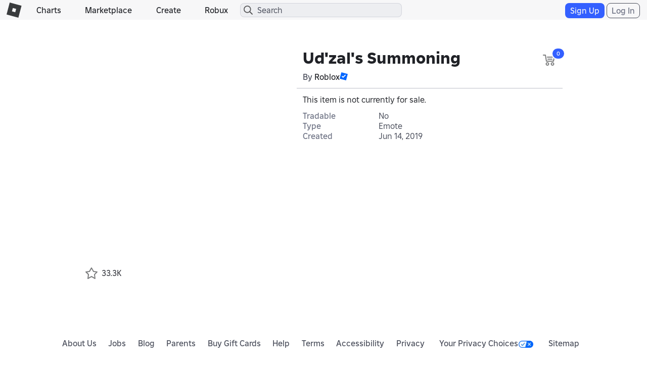

--- FILE ---
content_type: text/css
request_url: https://css.rbxcdn.com/c04f115a2be42b0614af5456996ee0cdeb873033e586bc8dfd94f65bd0c70e57.css
body_size: 1116
content:
.verified-badge-icon,.verified-badge-text-container{display:none}.badgeSizeCaptionheader,.badgeSizeFooter,.badgeSizeHeader,.badgeSizeSubheader,.badgeSizeTitle{position:relative;overflow:hidden}.badgeSizeTitle{width:28px;height:28px}.badgeSizeFooter{width:12px;height:12px}.badgeSizeCaptionheader,.badgeSizeHeader,.badgeSizeSubheader{width:16px;height:16px}.hz-centered-badge-container{margin:5px 0;display:flex;justify-content:center}.resale-pricechart-tabs .nav-tabs{display:none}@media(max-width:767px){.resale-pricechart-tabs .nav-tabs{display:flex}.resale-pricechart-tabs .nav-tabs .rbx-tab{flex:1}}.resale-pricechart-tabs .tab-content>.tab-pane{display:block}@media(max-width:767px){.resale-pricechart-tabs .tab-content>.tab-pane{display:none}}@media(max-width:767px){.resale-pricechart-tabs .tab-content>.active{display:block}}.resale-pricechart-tabs .rbx-tab{width:50%}@media(max-width:767px){.price-chart-section h2{display:none}}.price-chart-legend{float:left}.price-chart-legend .legend-text{margin-right:18px;display:inline-block}.price-chart-legend .line{display:inline-block;width:14px;height:5px;margin-top:0;margin-right:6px;margin-bottom:2px;border-radius:4px;background-color:#01854b}.price-chart-legend .volume{border-radius:0;background-color:#e6e7ea}@media(max-width:767px){.price-chart-legend{float:none;margin-bottom:12px}}.price-chart-range-dropdown{float:right;width:240px;margin-bottom:12px}@media(max-width:767px){.price-chart-range-dropdown{float:none;width:100%}}.price-chart-info-container{width:33.33%;float:left;text-align:center}.price-chart-info-container .text-robux{vertical-align:middle}.price-chart-info-container .text-label{margin-bottom:9px}@media(max-width:767px){.price-chart-info-container{width:auto;float:none;padding:5px 0}.price-chart-info-container .text-label{float:left;margin-bottom:0}.price-chart-info-container .info-content{float:right}}.price-chart-volume-container{margin-top:12px}.price-chart-spinner{padding-top:0;padding-bottom:0}@media(max-width:767px){.resellers-container h2{display:none}}.resellers-container .section-content{padding-top:0;padding-bottom:0}.resellers-container .vlist .reseller-item{display:flex;flex-flow:row wrap}.resellers-container .vlist .reseller-item .reseller-item-avatar{order:1}.resellers-container .vlist .reseller-item .resale-info{order:2;flex:11 0px;padding:0 12px 0 0}.resellers-container .vlist .reseller-item .trade-button-container{position:relative;margin:12px 12px 0 0;order:3;display:flex;align-items:center;justify-content:center}@media(max-width:543px){.resellers-container .vlist .reseller-item .trade-button-container{margin-right:0}}.resellers-container .vlist .reseller-item .trade-button-container .reseller-trade-link{align-self:stretch;justify-self:stretch;display:inline-flex;align-items:center;justify-content:center}.resellers-container .vlist .reseller-item .trade-button-container .reseller-trade-link.fetching-trade-permissions{visibility:hidden}.resellers-container .vlist .reseller-item .trade-button-container .spinner-circle{height:30px;width:30px;position:absolute;top:50%;left:50%;transform:translate(-50%,-50%)}.resellers-container .vlist .reseller-item .trade-button-container .popover{bottom:calc(100% + 2px);right:0;max-width:unset}.resellers-container .vlist .reseller-item .trade-button-container .popover.show{display:block}.resellers-container .vlist .reseller-item .trade-button-container .popover.top>.arrow{left:unset;right:12px}.resellers-container .vlist .reseller-item .trade-button-container .popover .popover-content{padding:12px 15px}.resellers-container .vlist .reseller-item .trade-button-container .popover .popover-content h3{display:flex;margin:0 0 9px;padding:0;font-size:16px;white-space:nowrap;column-gap:8px;line-height:1.2em;align-items:center}.resellers-container .vlist .reseller-item .trade-button-container .popover .popover-content .btn-growth-sm{margin-top:12px}.resellers-container .vlist .reseller-item .reseller-buttons-container{order:3;display:flex}@media(max-width:543px){.resellers-container .vlist .reseller-item .reseller-buttons-container.has-trade-btn{flex-direction:column-reverse}}.resellers-container .vlist .reseller-item .remove-sale,.resellers-container .vlist .reseller-item .reseller-purchase-button{order:4}@media(max-width:543px){.resellers-container .vlist .reseller-item .remove-sale,.resellers-container .vlist .reseller-item .reseller-purchase-button{margin-top:0}}.resellers-container .vlist .list-item{padding-top:12px}.resellers-container .vlist .list-item:first-child{border-top-style:none}.resellers-container .vlist .list-item button{float:right;margin-top:12px}.resellers-container .vlist .list-item .trade-button-container button{margin-top:0}.resellers-container .vlist .list-item .btn-buy-md[disabled],.resellers-container .vlist .list-item .btn-control-md[disabled]{opacity:.4}.resellers-container .vlist .list-header{margin-top:0;margin-bottom:0}@media(max-width:767px){.resellers-container .vlist .list-header{margin-right:12px}}.resellers-container .resale-info{width:75%;width:calc(100% - 186px);display:inline-block;margin-top:20px}.resellers-container .resale-info:after,.resellers-container .resale-info:before{content:" ";display:table}.resellers-container .resale-info:after{clear:both}@media(max-width:767px){.resellers-container .resale-info{width:50%;width:calc(100% - 171px);margin-top:0}}.resellers-container .resale-info .separator{padding:0 5px}@media(max-width:767px){.resellers-container .resale-info .separator{display:none}}.resellers-container .resale-info .serial-number,.resellers-container .resale-info .username{display:inline-block}@media(max-width:767px){.resellers-container .resale-info .serial-number,.resellers-container .resale-info .username{display:block}}@media(max-width:543px){.resellers-container .resale-info .username{overflow:hidden;text-overflow:ellipsis}}.resellers-container .resale-info .item-reseller-container{display:inline-flex;flex-direction:row;align-items:center;max-width:fit-content}.resellers-container .resale-info .verified-badge-icon-item-resellers{display:none;visibility:hidden}.resellers-container .resale-info .verified-badge-icon-item-resellers-rendered{margin-left:4px;width:16px;height:16px}@media(max-width:767px){.resellers-container .resale-info .verified-badge-icon-item-resellers-rendered{margin-left:2px;width:12px;height:12px}}.resellers-container .reseller-price-container{float:right}.resellers-container .reseller-price-container .icon-robux-16x16{display:none}.resellers-container .reseller-price-container .text-robux{vertical-align:middle}@media(max-width:767px){.resellers-container .reseller-price-container{float:none}.resellers-container .reseller-price-container .icon-robux-28x28{display:none}.resellers-container .reseller-price-container .icon-robux-16x16{display:inline-block}}.resellers-container .see-more-resellers{width:100%;margin-bottom:12px}

--- FILE ---
content_type: text/css
request_url: https://css.rbxcdn.com/c980df520f8c87a875ecc134bb5c886af3378c1ea1bf66f510b2f1e1e85db227.css
body_size: 3339
content:
.shopping-cart-modal-container{position:absolute;top:125%;top:calc(100% + 10px);right:0;z-index:100}[dir=rtl] .shopping-cart-modal-container{right:-315px}.shopping-cart-modal-container .shopping-cart-modal{display:flex;flex-direction:column;align-items:stretch;height:600px;width:370px;border-radius:8px;transition:height .1s}.light-theme .shopping-cart-modal-container .shopping-cart-modal{box-shadow:0 0 10px rgba(10,10,14,.5)}.dark-theme .shopping-cart-modal-container .shopping-cart-modal{box-shadow:0 0 10px rgba(10,10,14,.75)}.light-theme .shopping-cart-modal-container .shopping-cart-modal{background-color:#fff}.dark-theme .shopping-cart-modal-container .shopping-cart-modal{background-color:#272930}.shopping-cart-modal-container .shopping-cart-modal .shopping-cart-title-container{padding:18px 16px 0;font-weight:600}.shopping-cart-modal-container .shopping-cart-modal .shopping-cart-title{font-size:19px;font-weight:600;padding-bottom:10px}.light-theme .shopping-cart-modal-container .shopping-cart-modal .shopping-cart-title{border-bottom:1px solid rgba(0,0,0,.3)}.dark-theme .shopping-cart-modal-container .shopping-cart-modal .shopping-cart-title{border-bottom:1px solid hsla(0,0%,100%,.3)}.shopping-cart-modal-container .cart-item-container{display:flex;align-items:center;column-gap:5px}.shopping-cart-modal-container .cart-item-container .cart-item{flex-grow:1;display:flex;column-gap:12px;width:315px}.shopping-cart-modal-container .cart-item-container .cart-item .item-details-container{display:flex;flex-direction:column;justify-content:space-between;row-gap:10px}.shopping-cart-modal-container .cart-item-container .cart-item .item-name{font-size:15px}.shopping-cart-modal-container .cart-item-container .cart-item .item-price{padding-bottom:5px;display:flex;align-items:center;column-gap:4px}.shopping-cart-modal-container .cart-item-container .cart-item .item-price .price-text{display:flex;align-items:center;padding-top:2px}.light-theme .shopping-cart-modal-container .cart-item-container .cart-item .item-price .price-text.text{color:#6a6f81}.dark-theme .shopping-cart-modal-container .cart-item-container .cart-item .item-price .price-text.text{color:#bcbec8}.shopping-cart-modal-container .cart-item-container .rm-item-btn-container{display:flex;align-items:center;justify-content:center}.shopping-cart-modal-container .cart-item-container .rm-item-btn-container button{outline:none;border:none;background-color:transparent;padding:5px 2px;display:flex;align-items:center;justify-content:center}.shopping-cart-modal-container .cart-item-container .rm-item-btn-container button svg{height:20px}.shopping-cart-modal-container .shopping-cart-items-list{padding:16px;display:flex;flex-direction:column;row-gap:12px;overflow-y:auto;flex-grow:1}.shopping-cart-modal-container .shopping-cart-footer{width:100%;padding:8px 16px 16px;display:flex;flex-direction:column;row-gap:8px}.shopping-cart-modal-container .shopping-cart-footer .cart-total-section-container{display:flex;justify-content:space-between;align-items:center}.shopping-cart-modal-container .shopping-cart-footer .balance-disclaimer-container .balance-disclaimer-text{font-size:12px}.shopping-cart-modal-container .shopping-cart-footer button.btn-growth-md{width:100%}.cart-item .thumbnail-2d-container.cart-item-thumb{width:98px;height:98px;flex-shrink:0;border-radius:10px}.light-theme .cart-item .thumbnail-2d-container.cart-item-thumb{background-color:rgba(0,0,0,.1)}.dark-theme .cart-item .thumbnail-2d-container.cart-item-thumb{background-color:hsla(0,0%,100%,.1)}.batch-buy-purchase-button{width:100%}.cart-item{position:relative}.cart-item .thumbnail-container{cursor:pointer}.cart-item .purchase-checkbox-container{position:absolute;margin-left:75px;margin-top:3px}.shopping-cart-icon{height:22px;width:23px}.shopping-cart-icon.cart-open{height:21px}.light-theme .shopping-cart-btn:focus .shopping-cart-icon:not(.cart-open){background-image:url([data-uri])}.light-theme .shopping-cart-icon{background-image:url([data-uri])}.light-theme .shopping-cart-icon.cart-open{background-image:url([data-uri])}.light-theme .shopping-cart-icon:hover{background-image:url([data-uri])}.dark-theme .shopping-cart-btn:focus .shopping-cart-icon:not(.cart-open){background-image:url([data-uri])}.dark-theme .shopping-cart-icon{background-image:url([data-uri])}.dark-theme .shopping-cart-icon.cart-open{background-image:url([data-uri])}.dark-theme .shopping-cart-icon:hover{background-image:url([data-uri])}.shopping-cart-btn-container{position:relative;display:flex;align-items:center;justify-content:center;align-self:stretch}.shopping-cart-btn-container .shopping-cart-btn{background:transparent;outline:none;border:none;padding:18px 22px 2px 2px;margin:0;display:flex;align-items:flex-end;justify-content:center;align-self:stretch}.shopping-cart-btn-container .shopping-cart-btn .shopping-cart-icon-container{position:relative;display:flex;align-items:center;justify-content:center;transform:translateY(-2px)}.shopping-cart-btn-container .shopping-cart-btn .shopping-cart-icon-container .cart-number-container{position:absolute;bottom:12px;left:17px;border-radius:24px;font-size:11px;display:flex;align-items:center;justify-content:center;line-height:normal}.dark-theme .shopping-cart-btn-container .shopping-cart-btn .shopping-cart-icon-container .cart-number-container,.light-theme .shopping-cart-btn-container .shopping-cart-btn .shopping-cart-icon-container .cart-number-container{border:2px solid #fff;background-color:#335fff}.shopping-cart-btn-container .shopping-cart-btn .shopping-cart-icon-container .cart-number-container .cart-number{padding:3px 8px;color:hsla(0,0%,100%,.9);font-weight:600}.dark-theme .shopping-cart-btn-container .shopping-cart-btn .shopping-cart-icon g.cart-group,.light-theme .shopping-cart-btn-container .shopping-cart-btn .shopping-cart-icon g.cart-group{fill:#bcbec8}.dark-theme .shopping-cart-btn-container .shopping-cart-btn:hover .shopping-cart-icon g.cart-group,.light-theme .shopping-cart-btn-container .shopping-cart-btn:hover .shopping-cart-icon g.cart-group{fill:#fff}.item-details-thumbnail-container{width:420px;height:420px;float:left;position:relative}@media(max-width:767px){.item-details-thumbnail-container{width:100%}}@media(min-width:768px)and (max-width:970px){.item-details-thumbnail-container,.item-details-thumbnail-container .thumbnail-2d-container img{width:300px;height:300px}}@media(max-width:767px){.item-details-thumbnail-container{float:none;margin:0 auto}}@media(max-width:543px){.item-details-thumbnail-container{height:260px}.item-details-thumbnail-container .thumbnail-2d-container img{width:260px;height:260px}}.item-details-thumbnail-container .thumbnail-loading{width:100%;height:100%}.light-theme .item-details-thumbnail-container .thumbnail-loading{background-color:rgba(27,37,75,.12)}.dark-theme .item-details-thumbnail-container .thumbnail-loading{background-color:rgba(208,217,251,.12)}.item-details-thumbnail-container .thumbnail-holder{width:100%;height:100%;display:flex}.light-theme .item-details-thumbnail-container .thumbnail-holder{background-color:#fff}.dark-theme .item-details-thumbnail-container .thumbnail-holder{background-color:rgba(39,41,48,.5)}.item-details-thumbnail-container .thumbnail-holder .thumbnail-2d-container{margin:auto;background-color:transparent}.item-details-thumbnail-container .thumbnail-placeholder{width:420px;height:420px}@media(max-width:767px){.item-details-thumbnail-container .thumbnail-placeholder{width:100%}}@media(max-width:543px){.item-details-thumbnail-container .thumbnail-placeholder{height:260px}}@media(min-width:768px)and (max-width:970px){.item-details-thumbnail-container .thumbnail-placeholder{width:300px;height:300px}}.item-details-thumbnail-container .thumbnail-ui-container .inner-thumbnail-ui-container{position:absolute;left:0;display:flex;justify-content:space-between;width:420px}@media(max-width:767px){.item-details-thumbnail-container .thumbnail-ui-container .inner-thumbnail-ui-container{width:100%}}@media(max-width:970px)and (min-width:768px){.item-details-thumbnail-container .thumbnail-ui-container .inner-thumbnail-ui-container{width:300px}}.item-details-thumbnail-container .thumbnail-ui-container .top-align-container{top:0;align-items:flex-start}.item-details-thumbnail-container .thumbnail-ui-container .bottom-align-container{bottom:0;align-items:flex-end}.item-details-thumbnail-container .thumbnail-ui-container .left-align-container .restriction-icon{vertical-align:bottom}.item-details-thumbnail-container .thumbnail-ui-container .left-align-container .bundle-animation-btn-container{margin-left:4px}.item-details-thumbnail-container .thumbnail-ui-container .right-align-container .thumbnail-button-container{display:flex;flex-wrap:wrap;justify-content:flex-end;row-gap:5px;column-gap:10px;padding:0 10px 10px 0}@media(max-width:543px){.item-details-thumbnail-container .thumbnail-ui-container .right-align-container .thumbnail-button-container{padding:0 5px 5px 0}}.item-details-thumbnail-container .thumbnail-ui-container .bundle-animation-label{margin-left:7px}.item-details-thumbnail-container .thumbnail-ui-container .asset-status-icon{display:flex;flex-wrap:wrap;justify-content:flex-end;row-gap:5px;column-gap:10px;padding:10px 10px 0 0}.item-details-thumbnail-container .thumbnail-ui-container .asset-status-icon .asset-status-text{font-size:16px}@media(max-width:543px){.item-details-thumbnail-container .thumbnail-ui-container .asset-status-icon{padding:5px 5px 0 0}.item-details-thumbnail-container .thumbnail-ui-container .asset-status-icon .asset-status-text{font-size:12px}}.item-details-thumbnail-container .thumbnail-ui-container .icon-default-dynamichead{margin-left:10px;margin-bottom:10px;width:28px;height:28px}.item-details-info-header .item-context-menu{margin-inline-start:10px;position:inherit}.item-details-info-header .item-details-creator-container{display:flex;align-items:center;column-gap:5px}.item-details-info-header .item-details-creator-container [data-rblx-verified-badge-icon]>img{margin-bottom:unset}@media(max-width:767px){.item-details-info-header .right .shopping-cart-add-remove-btn-container,.item-details-info-header .right .shopping-cart-btn-container,.item-info-row-container .shopping-cart-add-remove-btn-container{display:none}}#item-container .item-context-menu{top:50px;right:8px}@media(max-width:767px){#item-container .item-details-info-header{display:flex;width:100%;margin-top:12px}#item-container .item-details-info-header .left{flex:1}#item-container .item-details-info-header .left .item-details-creator-container{column-gap:0}#item-container .item-details-info-header .item-context-menu{top:0;right:0;margin-top:4px}}@media(min-width:767px){.item-details-info-content.shopping-cart{width:calc(100% - 420px);float:right}}@media(min-width:767px)and (max-width:991px){.item-details-info-content.shopping-cart{width:calc(100% - 300px)}}@media(min-width:767px){.item-details-info-content.shopping-cart .item-details-info-header{width:100%;margin-bottom:12px;margin-right:0;padding-bottom:12px;overflow-wrap:break-word;padding-left:12px;display:flex}.item-details-info-content.shopping-cart .item-details-info-header .left{flex-grow:1}.item-details-info-content.shopping-cart .item-details-info-header .right{display:flex;flex-direction:column;padding-top:4px}.item-details-info-content.shopping-cart .item-details-info-header .right .shopping-cart-btn-container .shopping-cart-btn{position:relative;right:-6px}.item-details-info-content.shopping-cart .item-details-info-header .item-details-creator-container{display:flex;align-items:center;column-gap:5px}.item-details-info-content.shopping-cart .item-details-info-header .item-details-creator-container [data-rblx-verified-badge-icon]>img{margin-bottom:unset}}@media(max-width:767px){.item-details-info-content{padding:0 5px}}.item-details-section{width:100%;padding-left:12px;float:none;display:flex;row-gap:12px;flex-direction:column}.item-details-section .price-row-container{display:flex;justify-content:space-between;align-items:flex-start}.item-details-section .pills-container{display:flex;flex-wrap:wrap;column-gap:8px;row-gap:8px}.item-details-section .pills-container .pill{display:flex;align-items:center;justify-content:center;padding:4px 12px;border-radius:25px}.light-theme .item-details-section .pills-container .pill{background-color:#f7f7f8}.dark-theme .item-details-section .pills-container .pill{background-color:#191a1f}.item-details-section .item-info-row-container{display:flex}.item-details-section .item-info-row-container .row-label{width:150px;min-width:150px;flex-basis:150px;padding-right:9px}.item-details-section .item-info-row-container .row-content{flex-grow:1;width:-webkit-fill-available;width:fill-available;width:available;width:-moz-available;display:grid;justify-content:start;align-items:start;justify-items:stretch}.item-details-section .item-info-row-container .row-content.price-info{display:flex;flex-direction:column;row-gap:5px}@media(max-width:767px){.item-details-section .item-info-row-container .row-content.price-info{margin-top:6px}}.light-theme .item-details-section .item-info-row-container .row-content.price-info .text-robux-lg.disabled{color:#bcbec8}.dark-theme .item-details-section .item-info-row-container .row-content.price-info .text-robux-lg.disabled{color:#494d5a}.item-details-section .item-info-row-container .row-content button.toggle-description{background-color:transparent;width:fit-content;outline:none;border:none;padding:0;justify-self:flex-start}.item-details-section .item-info-row-container .row-content .description-content{max-width:410px;white-space:pre-wrap}.item-details-section .item-info-row-container .row-text-content{display:inline-flex;align-items:center}.item-details-section .item-info-row-container .row-text-content .tooltip-container{margin-left:5px;transform:translateY(-1px)}.item-details-section .item-info-row-container .holding-tooltip-container{height:0;float:right;cursor:pointer}.item-details-section .item-info-row-container .holding-tooltip-container span{padding:unset;display:inline-block}.item-details-section .item-info-row-container .item-hold-tooltip .item-hold-icon{margin-left:6px;margin-top:-3px}.item-details-section .item-info-row-container .tooltip-content-left-align{text-align:left}.item-details-section .icon-menu-games-on{background-size:36px auto;width:18px;height:18px;background-position:0 -162px;margin-right:3px}@media(max-width:543px){.item-details-section .icon-menu-games-on{background-size:28px auto;width:14px;height:14px;background-position:0 -126px}}.item-details-section .experience-link-list{overflow:auto}.item-details-section .experience-link-list-item{line-height:1.25em;margin-bottom:6px}.item-details-section .experience-link-list-item a{display:flex;align-items:center}.item-details-section .item-purchase-btns-container{margin-top:6px}.item-details-section .item-purchase-btns-container.shopping-cart-buy-button,.item-details-section .item-purchase-btns-container.shopping-cart-buy-button .btn-container .btn-growth-lg{width:100%}.item-details-section .item-purchase-btns-container.shopping-cart-buy-button .btn-container .btn-primary-lg,.item-details-section .item-purchase-btns-container.shopping-cart-buy-button .btn-container .btn-secondary-lg{width:100%;margin-top:10px}.item-details-section .item-purchase-link-container{display:inline}.item-details-section .item-purchase-link-container .see-all-link-icon{cursor:pointer;vertical-align:middle}.item-details-section .price-container-text{width:100%}@media(max-width:767px){.item-details-section{float:none;padding-left:0;width:auto}.item-details-section .btn-container,.item-details-section .btn-growth-lg.btn-fixed-width-lg,.item-details-section .item-info-row-container,.item-details-section .item-purchase-btns-container,.item-details-section .price-container-text,.item-details-section .price-info.row-content,.item-details-section .price-row-container{width:100%}.item-details-section .item-details-info-header .label-checkmark,.item-details-section .item-name-container .label-checkmark{margin-left:6px}}#collectible-info-tooltip.tooltip .tooltip-inner{padding:9px}#collectible-info-tooltip.tooltip .tooltip-inner .collectible-tootltip-inner{text-align:left;display:flex;flex-direction:column;row-gap:8px}.item-name-container{float:none}

.shopping-cart-modal-container{position:absolute;top:125%;top:calc(100% + 10px);right:0;z-index:100}[dir=rtl] .shopping-cart-modal-container{right:-315px}.shopping-cart-modal-container .shopping-cart-modal{display:flex;flex-direction:column;align-items:stretch;height:600px;width:370px;border-radius:8px;transition:height .1s}.light-theme .shopping-cart-modal-container .shopping-cart-modal{box-shadow:0 0 10px rgba(10,10,14,.5)}.dark-theme .shopping-cart-modal-container .shopping-cart-modal{box-shadow:0 0 10px rgba(10,10,14,.75)}.light-theme .shopping-cart-modal-container .shopping-cart-modal{background-color:#fff}.dark-theme .shopping-cart-modal-container .shopping-cart-modal{background-color:#272930}.shopping-cart-modal-container .shopping-cart-modal .shopping-cart-title-container{padding:18px 16px 0;font-weight:600}.shopping-cart-modal-container .shopping-cart-modal .shopping-cart-title{font-size:19px;font-weight:600;padding-bottom:10px}.light-theme .shopping-cart-modal-container .shopping-cart-modal .shopping-cart-title{border-bottom:1px solid rgba(0,0,0,.3)}.dark-theme .shopping-cart-modal-container .shopping-cart-modal .shopping-cart-title{border-bottom:1px solid hsla(0,0%,100%,.3)}.shopping-cart-modal-container .cart-item-container{display:flex;align-items:center;column-gap:5px}.shopping-cart-modal-container .cart-item-container .cart-item{flex-grow:1;display:flex;column-gap:12px;width:315px}.shopping-cart-modal-container .cart-item-container .cart-item .item-details-container{display:flex;flex-direction:column;justify-content:space-between;row-gap:10px}.shopping-cart-modal-container .cart-item-container .cart-item .item-name{font-size:15px}.shopping-cart-modal-container .cart-item-container .cart-item .item-price{padding-bottom:5px;display:flex;align-items:center;column-gap:4px}.shopping-cart-modal-container .cart-item-container .cart-item .item-price .price-text{display:flex;align-items:center;padding-top:2px}.light-theme .shopping-cart-modal-container .cart-item-container .cart-item .item-price .price-text.text{color:#6a6f81}.dark-theme .shopping-cart-modal-container .cart-item-container .cart-item .item-price .price-text.text{color:#bcbec8}.shopping-cart-modal-container .cart-item-container .rm-item-btn-container{display:flex;align-items:center;justify-content:center}.shopping-cart-modal-container .cart-item-container .rm-item-btn-container button{outline:none;border:none;background-color:transparent;padding:5px 2px;display:flex;align-items:center;justify-content:center}.shopping-cart-modal-container .cart-item-container .rm-item-btn-container button svg{height:20px}.shopping-cart-modal-container .shopping-cart-items-list{padding:16px;display:flex;flex-direction:column;row-gap:12px;overflow-y:auto;flex-grow:1}.shopping-cart-modal-container .shopping-cart-footer{width:100%;padding:8px 16px 16px;display:flex;flex-direction:column;row-gap:8px}.shopping-cart-modal-container .shopping-cart-footer .cart-total-section-container{display:flex;justify-content:space-between;align-items:center}.shopping-cart-modal-container .shopping-cart-footer .balance-disclaimer-container .balance-disclaimer-text{font-size:12px}.shopping-cart-modal-container .shopping-cart-footer button.btn-growth-md{width:100%}.cart-item .thumbnail-2d-container.cart-item-thumb{width:98px;height:98px;flex-shrink:0;border-radius:10px}.light-theme .cart-item .thumbnail-2d-container.cart-item-thumb{background-color:rgba(0,0,0,.1)}.dark-theme .cart-item .thumbnail-2d-container.cart-item-thumb{background-color:hsla(0,0%,100%,.1)}.batch-buy-purchase-button{width:100%}.cart-item{position:relative}.cart-item .thumbnail-container{cursor:pointer}.cart-item .purchase-checkbox-container{position:absolute;margin-left:75px;margin-top:3px}.shopping-cart-icon{height:22px;width:23px}.shopping-cart-icon.cart-open{height:21px}.light-theme .shopping-cart-btn:focus .shopping-cart-icon:not(.cart-open){background-image:url([data-uri])}.light-theme .shopping-cart-icon{background-image:url([data-uri])}.light-theme .shopping-cart-icon.cart-open{background-image:url([data-uri])}.light-theme .shopping-cart-icon:hover{background-image:url([data-uri])}.dark-theme .shopping-cart-btn:focus .shopping-cart-icon:not(.cart-open){background-image:url([data-uri])}.dark-theme .shopping-cart-icon{background-image:url([data-uri])}.dark-theme .shopping-cart-icon.cart-open{background-image:url([data-uri])}.dark-theme .shopping-cart-icon:hover{background-image:url([data-uri])}.shopping-cart-btn-container{position:relative;display:flex;align-items:center;justify-content:center;align-self:stretch}.shopping-cart-btn-container .shopping-cart-btn{background:transparent;outline:none;border:none;padding:18px 22px 2px 2px;margin:0;display:flex;align-items:flex-end;justify-content:center;align-self:stretch}.shopping-cart-btn-container .shopping-cart-btn .shopping-cart-icon-container{position:relative;display:flex;align-items:center;justify-content:center;transform:translateY(-2px)}.shopping-cart-btn-container .shopping-cart-btn .shopping-cart-icon-container .cart-number-container{position:absolute;bottom:12px;left:17px;border-radius:24px;font-size:11px;display:flex;align-items:center;justify-content:center;line-height:normal}.dark-theme .shopping-cart-btn-container .shopping-cart-btn .shopping-cart-icon-container .cart-number-container,.light-theme .shopping-cart-btn-container .shopping-cart-btn .shopping-cart-icon-container .cart-number-container{border:2px solid #fff;background-color:#335fff}.shopping-cart-btn-container .shopping-cart-btn .shopping-cart-icon-container .cart-number-container .cart-number{padding:3px 8px;color:hsla(0,0%,100%,.9);font-weight:600}.dark-theme .shopping-cart-btn-container .shopping-cart-btn .shopping-cart-icon g.cart-group,.light-theme .shopping-cart-btn-container .shopping-cart-btn .shopping-cart-icon g.cart-group{fill:#bcbec8}.dark-theme .shopping-cart-btn-container .shopping-cart-btn:hover .shopping-cart-icon g.cart-group,.light-theme .shopping-cart-btn-container .shopping-cart-btn:hover .shopping-cart-icon g.cart-group{fill:#fff}

--- FILE ---
content_type: text/plain
request_url: https://t1.rbxcdn.com/180DAY-c99768fc90023bca66cc510c53a9b8b8
body_size: 1910
content:
g Player1

v -9.32671 20.4364 -18.9836 
v -9.08792 20.4364 -18.9836 
v -9.08792 20.4207 -18.9704 
v -9.08792 20.4207 -18.9704 
v -9.32671 20.4207 -18.9704 
v -9.32671 20.4364 -18.9836 
v -9.07513 20.4363 -18.1855 
v -9.3395 20.4363 -18.1855 
v -9.3395 20.4207 -18.1973 
v -9.3395 20.4207 -18.1973 
v -9.07513 20.4207 -18.1973 
v -9.07513 20.4363 -18.1855 
v -9.3395 20.7488 -18.2113 
v -9.07513 20.7488 -18.2113 
v -9.07513 20.7644 -18.2256 
v -9.07513 20.7644 -18.2256 
v -9.3395 20.7644 -18.2256 
v -9.3395 20.7488 -18.2113 
v -9.3395 20.4363 -18.1855 
v -9.07513 20.4363 -18.1855 
v -9.07513 20.7488 -18.2113 
v -9.3395 20.7488 -18.2113 
v -9.32671 20.4364 -18.9836 
v -9.32671 20.4207 -18.9704 
v -9.33477 20.4364 -18.9706 
v -9.08792 20.4207 -18.9704 
v -9.08792 20.4364 -18.9836 
v -9.07986 20.4364 -18.9706 
v -9.34842 20.7487 -18.2244 
v -9.3395 20.7488 -18.2113 
v -9.3395 20.7644 -18.2256 
v -9.07513 20.7644 -18.2256 
v -9.07513 20.7488 -18.2113 
v -9.06621 20.7487 -18.2244 
v -9.3395 20.4363 -18.1855 
v -9.34842 20.4364 -18.1986 
v -9.3395 20.4207 -18.1973 
v -9.07513 20.4363 -18.1855 
v -9.07513 20.4207 -18.1973 
v -9.06621 20.4364 -18.1986 
v -9.08792 20.4364 -18.9836 
v -9.08792 20.5122 -18.9844 
v -9.07986 20.5178 -18.9714 
v -9.07986 20.5178 -18.9714 
v -9.07986 20.4364 -18.9706 
v -9.08792 20.4364 -18.9836 
v -9.32671 20.5122 -18.9844 
v -9.32671 20.4364 -18.9836 
v -9.33477 20.4364 -18.9706 
v -9.33477 20.4364 -18.9706 
v -9.33477 20.5178 -18.9714 
v -9.32671 20.5122 -18.9844 
v -9.07986 20.5178 -18.9714 
v -9.08792 20.5122 -18.9844 
v -9.08792 20.5343 -18.9727 
v -9.32671 20.5122 -18.9844 
v -9.33477 20.5178 -18.9714 
v -9.32671 20.5343 -18.9727 
v -9.3395 20.4363 -18.1855 
v -9.3395 20.7488 -18.2113 
v -9.34842 20.7487 -18.2244 
v -9.34842 20.7487 -18.2244 
v -9.34842 20.4364 -18.1986 
v -9.3395 20.4363 -18.1855 
v -9.07513 20.7488 -18.2113 
v -9.07513 20.4363 -18.1855 
v -9.06621 20.4364 -18.1986 
v -9.06621 20.4364 -18.1986 
v -9.06621 20.7487 -18.2244 
v -9.07513 20.7488 -18.2113 
v -9.06621 20.7487 -18.2244 
v -9.06621 20.7676 -18.5003 
v -9.07513 20.7832 -18.504 
v -9.3395 20.7644 -18.2256 
v -9.3395 20.7832 -18.504 
v -9.34842 20.7676 -18.5003 
v -9.07513 20.7832 -18.504 
v -9.07513 20.7644 -18.2256 
v -9.06621 20.7487 -18.2244 
v -9.34842 20.7676 -18.5003 
v -9.34842 20.7487 -18.2244 
v -9.3395 20.7644 -18.2256 
v -9.07513 20.7644 -18.2256 
v -9.07513 20.7832 -18.504 
v -9.3395 20.7832 -18.504 
v -9.3395 20.7644 -18.2256 
v -9.3395 20.7767 -18.5289 
v -9.34842 20.7612 -18.5258 
v -9.34842 20.7676 -18.5003 
v -9.07513 20.7832 -18.504 
v -9.06621 20.7676 -18.5003 
v -9.06621 20.7612 -18.5258 
v -9.06621 20.7612 -18.5258 
v -9.07513 20.7767 -18.5289 
v -9.07513 20.7832 -18.504 
v -9.34842 20.7676 -18.5003 
v -9.3395 20.7832 -18.504 
v -9.3395 20.7767 -18.5289 
v -9.08792 20.5343 -18.9727 
v -9.07513 20.7767 -18.5289 
v -9.06621 20.7612 -18.5258 
v -9.33477 20.5178 -18.9714 
v -9.34842 20.7612 -18.5258 
v -9.3395 20.7767 -18.5289 
v -9.06621 20.7612 -18.5258 
v -9.07986 20.5178 -18.9714 
v -9.08792 20.5343 -18.9727 
v -9.3395 20.7767 -18.5289 
v -9.32671 20.5343 -18.9727 
v -9.33477 20.5178 -18.9714 
v -9.07513 20.4207 -18.1973 
v -9.07513 20.4207 -18.4409 
v -9.06621 20.4364 -18.4441 
v -9.06621 20.4364 -18.4441 
v -9.06621 20.4364 -18.1986 
v -9.07513 20.4207 -18.1973 
v -9.3395 20.4207 -18.4409 
v -9.3395 20.4207 -18.1973 
v -9.34842 20.4364 -18.1986 
v -9.34842 20.4364 -18.1986 
v -9.34842 20.4364 -18.4441 
v -9.3395 20.4207 -18.4409 
v -9.07513 20.7767 -18.5289 
v -9.3395 20.7767 -18.5289 
v -9.3395 20.7832 -18.504 
v -9.3395 20.7832 -18.504 
v -9.07513 20.7832 -18.504 
v -9.07513 20.7767 -18.5289 
v -9.32671 20.4207 -18.9704 
v -9.3395 20.4207 -18.4409 
v -9.34842 20.4364 -18.4441 
v -9.07986 20.4364 -18.9706 
v -9.06621 20.4364 -18.4441 
v -9.07513 20.4207 -18.4409 
v -9.34842 20.4364 -18.4441 
v -9.33477 20.4364 -18.9706 
v -9.32671 20.4207 -18.9704 
v -9.07513 20.4207 -18.4409 
v -9.08792 20.4207 -18.9704 
v -9.07986 20.4364 -18.9706 
v -9.08792 20.4364 -18.9836 
v -9.32671 20.4364 -18.9836 
v -9.32671 20.5122 -18.9844 
v -9.08792 20.5122 -18.9844 
v -9.32671 20.5343 -18.9727 
v -9.08792 20.5343 -18.9727 
v -9.07513 20.7767 -18.5289 
v -9.3395 20.7767 -18.5289 
v -9.07513 20.4207 -18.1973 
v -9.3395 20.4207 -18.1973 
v -9.3395 20.4207 -18.4409 
v -9.07513 20.4207 -18.4409 
v -9.08792 20.4207 -18.9704 
v -9.32671 20.4207 -18.9704 
v -9.06621 20.7487 -18.2244 
v -9.06621 20.4364 -18.1986 
v -9.06621 20.4364 -18.4441 
v -9.06621 20.7676 -18.5003 
v -9.06621 20.7612 -18.5258 
v -9.07986 20.5178 -18.9714 
v -9.07986 20.4364 -18.9706 
v -9.34842 20.7487 -18.2244 
v -9.34842 20.7676 -18.5003 
v -9.34842 20.4364 -18.4441 
v -9.34842 20.4364 -18.1986 
v -9.34842 20.7612 -18.5258 
v -9.33477 20.5178 -18.9714 
v -9.33477 20.4364 -18.9706 

vn 0 -0.645669 -0.76378 
vn 0 -0.645669 -0.76378 
vn 0 -0.645669 -0.76378 
vn 0 -0.645669 -0.76378 
vn 0 -0.645669 -0.76378 
vn 0 -0.645669 -0.76378 
vn 0 -0.606299 0.795276 
vn 0 -0.606299 0.795276 
vn 0 -0.606299 0.795276 
vn 0 -0.606299 0.795276 
vn 0 -0.606299 0.795276 
vn 0 -0.606299 0.795276 
vn 0 0.677165 0.740157 
vn 0 0.677165 0.740157 
vn 0 0.677165 0.740157 
vn 0 0.677165 0.740157 
vn 0 0.677165 0.740157 
vn 0 0.677165 0.740157 
vn 0 0.0787402 1 
vn 0 0.0787402 1 
vn 0 0.0787402 1 
vn 0 0.0787402 1 
vn -0.779528 -0.401575 -0.480315 
vn -0.779528 -0.401575 -0.480315 
vn -0.779528 -0.401575 -0.480315 
vn 0.779528 -0.401575 -0.480315 
vn 0.779528 -0.401575 -0.480315 
vn 0.779528 -0.401575 -0.480315 
vn -0.740157 0.456693 0.496063 
vn -0.740157 0.456693 0.496063 
vn -0.740157 0.456693 0.496063 
vn 0.740157 0.456693 0.496063 
vn 0.740157 0.456693 0.496063 
vn 0.740157 0.456693 0.496063 
vn -0.76378 -0.393701 0.519685 
vn -0.76378 -0.393701 0.519685 
vn -0.76378 -0.393701 0.519685 
vn 0.76378 -0.393701 0.519685 
vn 0.76378 -0.393701 0.519685 
vn 0.76378 -0.393701 0.519685 
vn 0.850394 -0.00787402 -0.527559 
vn 0.850394 -0.00787402 -0.527559 
vn 0.850394 -0.00787402 -0.527559 
vn 0.850394 -0.00787402 -0.527559 
vn 0.850394 -0.00787402 -0.527559 
vn 0.850394 -0.00787402 -0.527559 
vn -0.850394 -0.00787402 -0.527559 
vn -0.850394 -0.00787402 -0.527559 
vn -0.850394 -0.00787402 -0.527559 
vn -0.850394 -0.00787402 -0.527559 
vn -0.850394 -0.00787402 -0.527559 
vn -0.850394 -0.00787402 -0.527559 
vn 0.740157 0.314961 -0.598425 
vn 0.740157 0.314961 -0.598425 
vn 0.740157 0.314961 -0.598425 
vn -0.740157 0.314961 -0.598425 
vn -0.740157 0.314961 -0.598425 
vn -0.740157 0.314961 -0.598425 
vn -0.826772 0.0472441 0.559055 
vn -0.826772 0.0472441 0.559055 
vn -0.826772 0.0472441 0.559055 
vn -0.826772 0.0472441 0.559055 
vn -0.826772 0.0472441 0.559055 
vn -0.826772 0.0472441 0.559055 
vn 0.826772 0.0472441 0.559055 
vn 0.826772 0.0472441 0.559055 
vn 0.826772 0.0472441 0.559055 
vn 0.826772 0.0472441 0.559055 
vn 0.826772 0.0472441 0.559055 
vn 0.826772 0.0472441 0.559055 
vn 0.866142 0.503937 0.0314961 
vn 0.866142 0.503937 0.0314961 
vn 0.866142 0.503937 0.0314961 
vn -0.866142 0.503937 0.0314961 
vn -0.866142 0.503937 0.0314961 
vn -0.866142 0.503937 0.0314961 
vn 0.866142 0.496063 0.0314961 
vn 0.866142 0.496063 0.0314961 
vn 0.866142 0.496063 0.0314961 
vn -0.866142 0.496063 0.0314961 
vn -0.866142 0.496063 0.0314961 
vn -0.866142 0.496063 0.0314961 
vn 0 1 0.0708661 
vn 0 1 0.0708661 
vn 0 1 0.0708661 
vn 0 1 0.0708661 
vn -0.874016 0.480315 -0.11811 
vn -0.874016 0.480315 -0.11811 
vn -0.874016 0.480315 -0.11811 
vn 0.874016 0.472441 -0.11811 
vn 0.874016 0.472441 -0.11811 
vn 0.874016 0.472441 -0.11811 
vn 0.874016 0.472441 -0.125984 
vn 0.874016 0.472441 -0.125984 
vn 0.874016 0.472441 -0.125984 
vn -0.874016 0.472441 -0.125984 
vn -0.874016 0.472441 -0.125984 
vn -0.874016 0.472441 -0.125984 
vn 0.858268 0.440945 -0.267717 
vn 0.858268 0.440945 -0.267717 
vn 0.858268 0.440945 -0.267717 
vn -0.858268 0.440945 -0.267717 
vn -0.858268 0.440945 -0.267717 
vn -0.858268 0.440945 -0.267717 
vn 0.874016 0.409449 -0.251969 
vn 0.874016 0.409449 -0.251969 
vn 0.874016 0.409449 -0.251969 
vn -0.874016 0.409449 -0.251969 
vn -0.874016 0.409449 -0.251969 
vn -0.874016 0.409449 -0.251969 
vn 0.866142 -0.496063 0 
vn 0.866142 -0.496063 0 
vn 0.866142 -0.496063 0 
vn 0.866142 -0.496063 0 
vn 0.866142 -0.496063 0 
vn 0.866142 -0.496063 0 
vn -0.866142 -0.496063 0 
vn -0.866142 -0.496063 0 
vn -0.866142 -0.496063 0 
vn -0.866142 -0.496063 0 
vn -0.866142 -0.496063 0 
vn -0.866142 -0.496063 0 
vn 0 0.968504 -0.251969 
vn 0 0.968504 -0.251969 
vn 0 0.968504 -0.251969 
vn 0 0.968504 -0.251969 
vn 0 0.968504 -0.251969 
vn 0 0.968504 -0.251969 
vn -0.866142 -0.496063 -0.023622 
vn -0.866142 -0.496063 -0.023622 
vn -0.866142 -0.496063 -0.023622 
vn 0.866142 -0.496063 -0.023622 
vn 0.866142 -0.496063 -0.023622 
vn 0.866142 -0.496063 -0.023622 
vn -0.889764 -0.456693 -0.023622 
vn -0.889764 -0.456693 -0.023622 
vn -0.889764 -0.456693 -0.023622 
vn 0.889764 -0.456693 -0.023622 
vn 0.889764 -0.456693 -0.023622 
vn 0.889764 -0.456693 -0.023622 
vn 0 -0.00787402 -1 
vn 0 -0.00787402 -1 
vn 0 0.23622 -0.968504 
vn 0 0.23622 -0.968504 
vn 0 0.700787 -0.708661 
vn 0 0.700787 -0.708661 
vn 0 0.874016 -0.480315 
vn 0 0.874016 -0.480315 
vn 0 -1 0 
vn 0 -1 0 
vn 0 -1 0 
vn 0 -1 0 
vn 0 -1 0 
vn 0 -1 0 
vn 1 0 0 
vn 1 0 0 
vn 1 0 -0.00787402 
vn 1 0 0 
vn 1 0 -0.015748 
vn 1 0 -0.023622 
vn 1 0 -0.023622 
vn -1 0 0 
vn -1 0 0 
vn -1 0 -0.00787402 
vn -1 0 0 
vn -1 0 -0.015748 
vn -1 0 -0.023622 
vn -1 0 -0.023622 

vt 0.504099 0.0328069 
vt 0.504099 0.0677691 
vt 0.505583 0.0677691 
vt 0.505583 0.0677691 
vt 0.505565 0.0328069 
vt 0.504099 0.0328069 
vt 0.428619 0.0677691 
vt 0.428619 0.0328069 
vt 0.427533 0.0328069 
vt 0.427533 0.0328069 
vt 0.427533 0.0677691 
vt 0.428619 0.0677691 
vt 0.452176 0.0328069 
vt 0.452176 0.0677691 
vt 0.453513 0.0677691 
vt 0.453513 0.0677691 
vt 0.453513 0.0328069 
vt 0.452176 0.0328069 
vt 0.428619 0.0328069 
vt 0.428619 0.0677691 
vt 0.452176 0.0677691 
vt 0.452176 0.0328069 
vt 0.504099 0.0328069 
vt 0.505565 0.0328069 
vt 0.504099 0.0307652 
vt 0.505583 0.0677691 
vt 0.504099 0.0677691 
vt 0.504099 0.0705513 
vt 0.452176 0.0307652 
vt 0.452176 0.0328069 
vt 0.453513 0.0328069 
vt 0.453513 0.0677691 
vt 0.452176 0.0677691 
vt 0.452176 0.0705513 
vt 0.428619 0.0328069 
vt 0.428619 0.0307652 
vt 0.427533 0.0328069 
vt 0.428619 0.0677691 
vt 0.427533 0.0677691 
vt 0.428619 0.0705513 
vt 0.504099 0.0677691 
vt 0.498818 0.0677691 
vt 0.498818 0.0705513 
vt 0.498818 0.0705513 
vt 0.504099 0.0705513 
vt 0.504099 0.0677691 
vt 0.498818 0.0328069 
vt 0.504099 0.0328069 
vt 0.504099 0.0307652 
vt 0.504099 0.0307652 
vt 0.498818 0.0307652 
vt 0.498818 0.0328069 
vt 0.498818 0.0705513 
vt 0.498818 0.0677691 
vt 0.497107 0.0677691 
vt 0.498818 0.0328069 
vt 0.498818 0.0307652 
vt 0.497107 0.0328069 
vt 0.428619 0.0328069 
vt 0.452176 0.0328069 
vt 0.452176 0.0307652 
vt 0.452176 0.0307652 
vt 0.428619 0.0307652 
vt 0.428619 0.0328069 
vt 0.452176 0.0677691 
vt 0.428619 0.0677691 
vt 0.428619 0.0705513 
vt 0.428619 0.0705513 
vt 0.452176 0.0705513 
vt 0.452176 0.0677691 
vt 0.453513 0.0705513 
vt 0.469366 0.0705513 
vt 0.469366 0.0677691 
vt 0.453513 0.0328069 
vt 0.469366 0.0328069 
vt 0.469366 0.0307652 
vt 0.469366 0.0677691 
vt 0.453513 0.0677691 
vt 0.453513 0.0705513 
vt 0.469366 0.0307652 
vt 0.453513 0.0307652 
vt 0.453513 0.0328069 
vt 0.453513 0.0677691 
vt 0.469366 0.0677691 
vt 0.469366 0.0328069 
vt 0.453513 0.0328069 
vt 0.470775 0.0328069 
vt 0.470597 0.0307652 
vt 0.469366 0.0307652 
vt 0.469366 0.0677691 
vt 0.469366 0.0705513 
vt 0.470597 0.0705513 
vt 0.470597 0.0705513 
vt 0.470775 0.0677691 
vt 0.469366 0.0677691 
vt 0.469366 0.0307652 
vt 0.469366 0.0328069 
vt 0.470775 0.0328069 
vt 0.497107 0.0677691 
vt 0.470775 0.0677691 
vt 0.470597 0.0705513 
vt 0.497107 0.0307652 
vt 0.470597 0.0307652 
vt 0.470775 0.0328069 
vt 0.470597 0.0705513 
vt 0.497107 0.0705513 
vt 0.497107 0.0677691 
vt 0.470775 0.0328069 
vt 0.497107 0.0328069 
vt 0.497107 0.0307652 
vt 0.455417 0.0968118 
vt 0.469604 0.095208 
vt 0.469549 0.0936524 
vt 0.469549 0.0936524 
vt 0.454988 0.0951504 
vt 0.455417 0.0968118 
vt 0.469414 0.0061208 
vt 0.455226 0.00449598 
vt 0.454792 0.00615627 
vt 0.454792 0.00615627 
vt 0.469359 0.00767559 
vt 0.469414 0.0061208 
vt 0.470775 0.0677691 
vt 0.470775 0.0328069 
vt 0.469366 0.0328069 
vt 0.469366 0.0328069 
vt 0.469366 0.0677691 
vt 0.470775 0.0677691 
vt 0.498048 0.0223537 
vt 0.469414 0.0061208 
vt 0.469359 0.00767559 
vt 0.498214 0.0772396 
vt 0.469549 0.0936524 
vt 0.469604 0.095208 
vt 0.469359 0.00767559 
vt 0.498043 0.0240564 
vt 0.498048 0.0223537 
vt 0.469604 0.095208 
vt 0.498226 0.078939 
vt 0.498214 0.0772396 
vt 0.504099 0.0677691 
vt 0.504099 0.0328069 
vt 0.498818 0.0328069 
vt 0.498818 0.0677691 
vt 0.497107 0.0328069 
vt 0.497107 0.0677691 
vt 0.470775 0.0677691 
vt 0.470775 0.0328069 
vt 0.523425 0.0108351 
vt 0.523425 0.0501235 
vt 0.538334 0.0501235 
vt 0.538334 0.0108351 
vt 0.570754 0.0127358 
vt 0.570754 0.0482228 
vt 0.453513 0.0705513 
vt 0.454988 0.0951504 
vt 0.469549 0.0936524 
vt 0.469366 0.0705513 
vt 0.470597 0.0705513 
vt 0.497107 0.0705513 
vt 0.498214 0.0772396 
vt 0.453513 0.0307652 
vt 0.469366 0.0307652 
vt 0.469359 0.00767559 
vt 0.454792 0.00615627 
vt 0.470597 0.0307652 
vt 0.497107 0.0307652 
vt 0.498043 0.0240564 

usemtl Player1Mtl

f 1/1/1 2/2/2 3/3/3 
f 4/4/4 5/5/5 6/6/6 
f 7/7/7 8/8/8 9/9/9 
f 10/10/10 11/11/11 12/12/12 
f 13/13/13 14/14/14 15/15/15 
f 16/16/16 17/17/17 18/18/18 
f 19/19/19 20/20/20 21/21/21 
f 21/21/21 22/22/22 19/19/19 
f 23/23/23 24/24/24 25/25/25 
f 26/26/26 27/27/27 28/28/28 
f 29/29/29 30/30/30 31/31/31 
f 32/32/32 33/33/33 34/34/34 
f 35/35/35 36/36/36 37/37/37 
f 38/38/38 39/39/39 40/40/40 
f 41/41/41 42/42/42 43/43/43 
f 44/44/44 45/45/45 46/46/46 
f 47/47/47 48/48/48 49/49/49 
f 50/50/50 51/51/51 52/52/52 
f 53/53/53 54/54/54 55/55/55 
f 56/56/56 57/57/57 58/58/58 
f 59/59/59 60/60/60 61/61/61 
f 62/62/62 63/63/63 64/64/64 
f 65/65/65 66/66/66 67/67/67 
f 68/68/68 69/69/69 70/70/70 
f 71/71/71 72/72/72 73/73/73 
f 74/74/74 75/75/75 76/76/76 
f 77/77/77 78/78/78 79/79/79 
f 80/80/80 81/81/81 82/82/82 
f 83/83/83 84/84/84 85/85/85 
f 85/85/85 86/86/86 83/83/83 
f 87/87/87 88/88/88 89/89/89 
f 90/90/90 91/91/91 92/92/92 
f 93/93/93 94/94/94 95/95/95 
f 96/96/96 97/97/97 98/98/98 
f 99/99/99 100/100/100 101/101/101 
f 102/102/102 103/103/103 104/104/104 
f 105/105/105 106/106/106 107/107/107 
f 108/108/108 109/109/109 110/110/110 
f 111/111/111 112/112/112 113/113/113 
f 114/114/114 115/115/115 116/116/116 
f 117/117/117 118/118/118 119/119/119 
f 120/120/120 121/121/121 122/122/122 
f 123/123/123 124/124/124 125/125/125 
f 126/126/126 127/127/127 128/128/128 
f 129/129/129 130/130/130 131/131/131 
f 132/132/132 133/133/133 134/134/134 
f 135/135/135 136/136/136 137/137/137 
f 138/138/138 139/139/139 140/140/140 
f 141/141/141 142/142/142 143/143/143 
f 143/143/143 144/144/144 141/141/141 
f 144/144/144 143/143/143 145/145/145 
f 145/145/145 146/146/146 144/144/144 
f 147/147/147 146/146/146 145/145/145 
f 145/145/145 148/148/148 147/147/147 
f 149/149/149 150/150/150 151/151/151 
f 151/151/151 152/152/152 149/149/149 
f 153/153/153 152/152/152 151/151/151 
f 151/151/151 154/154/154 153/153/153 
f 155/155/155 156/156/156 157/157/157 
f 157/157/157 158/158/158 155/155/155 
f 158/158/158 157/157/157 159/159/159 
f 160/160/160 159/159/159 157/157/157 
f 157/157/157 161/161/161 160/160/160 
f 162/162/162 163/163/163 164/164/164 
f 164/164/164 165/165/165 162/162/162 
f 164/164/164 163/163/163 166/166/166 
f 164/164/164 166/166/166 167/167/167 
f 167/167/167 168/168/168 164/164/164 



--- FILE ---
content_type: text/plain
request_url: https://t1.rbxcdn.com/180DAY-b92a66880ff693df2fa58de847486a18
body_size: 5290
content:
g Player1

v -9.61614 22.8389 -18.3533 
v -9.60584 22.8431 -18.353 
v -9.61332 22.8467 -18.3451 
v -9.61332 22.8467 -18.7901 
v -9.60584 22.8431 -18.7822 
v -9.61614 22.8389 -18.782 
v -9.87223 22.9715 -18.3526 
v -9.88183 22.9669 -18.361 
v -9.61614 22.8389 -18.3533 
v -9.61614 22.8389 -18.3533 
v -9.61332 22.8467 -18.3451 
v -9.87223 22.9715 -18.3526 
v -9.60584 22.8431 -18.353 
v -9.61614 22.8389 -18.3533 
v -9.61614 22.8389 -18.782 
v -9.61614 22.8389 -18.782 
v -9.60584 22.8431 -18.7822 
v -9.60584 22.8431 -18.353 
v -9.87223 22.9715 -18.3526 
v -9.881 22.9854 -18.3542 
v -9.88927 22.9788 -18.3625 
v -9.88927 22.9788 -18.3625 
v -9.88183 22.9669 -18.361 
v -9.87223 22.9715 -18.3526 
v -9.57344 22.9319 -18.353 
v -9.57998 22.9381 -18.3449 
v -9.61332 22.8467 -18.3451 
v -9.61332 22.8467 -18.3451 
v -9.60584 22.8431 -18.353 
v -9.57344 22.9319 -18.353 
v -9.88786 23.4027 -18.4221 
v -9.87963 23.3934 -18.4117 
v -9.86689 23.4042 -18.4129 
v -9.88183 22.9669 -18.7743 
v -9.87223 22.9715 -18.7827 
v -9.61332 22.8467 -18.7901 
v -9.61332 22.8467 -18.7901 
v -9.61614 22.8389 -18.782 
v -9.88183 22.9669 -18.7743 
v -9.86689 23.4042 -18.4129 
v -9.87956 23.4115 -18.4231 
v -9.88786 23.4027 -18.4221 
v -9.72938 23.4124 -18.4129 
v -9.7305 23.4204 -18.4231 
v -9.87956 23.4115 -18.4231 
v -9.87956 23.4115 -18.4231 
v -9.86689 23.4042 -18.4129 
v -9.72938 23.4124 -18.4129 
v -9.88099 22.9854 -18.7811 
v -9.87223 22.9715 -18.7827 
v -9.88183 22.9669 -18.7743 
v -9.88183 22.9669 -18.7743 
v -9.88927 22.9788 -18.7729 
v -9.88099 22.9854 -18.7811 
v -9.87581 23.4102 -18.7163 
v -9.88786 23.4027 -18.7175 
v -9.88786 23.4027 -18.4221 
v -9.87581 23.4102 -18.7163 
v -9.86897 23.4023 -18.7267 
v -9.87963 23.3934 -18.7277 
v -9.88786 23.4027 -18.4221 
v -9.87956 23.4115 -18.4231 
v -9.87581 23.4102 -18.7163 
v -9.87963 23.3934 -18.4117 
v -9.88786 23.4027 -18.4221 
v -9.88927 22.9788 -18.3625 
v -9.88927 22.9788 -18.3625 
v -9.881 22.9854 -18.3542 
v -9.87963 23.3934 -18.4117 
v -9.60584 22.8431 -18.7822 
v -9.61332 22.8467 -18.7901 
v -9.57998 22.9381 -18.7903 
v -9.57998 22.9381 -18.7903 
v -9.57344 22.9319 -18.7822 
v -9.60584 22.8431 -18.7822 
v -9.88183 22.9669 -18.361 
v -9.88183 22.9669 -18.7743 
v -9.61614 22.8389 -18.782 
v -9.61614 22.8389 -18.782 
v -9.61614 22.8389 -18.3533 
v -9.88183 22.9669 -18.361 
v -9.87963 23.3934 -18.7277 
v -9.88786 23.4027 -18.7175 
v -9.87581 23.4102 -18.7163 
v -9.88183 22.9669 -18.361 
v -9.88927 22.9788 -18.3625 
v -9.88927 22.9788 -18.7729 
v -9.88927 22.9788 -18.7729 
v -9.88183 22.9669 -18.7743 
v -9.88183 22.9669 -18.361 
v -9.73051 23.4204 -18.7165 
v -9.72937 23.4124 -18.7266 
v -9.86897 23.4023 -18.7267 
v -9.86897 23.4023 -18.7267 
v -9.87581 23.4102 -18.7163 
v -9.73051 23.4204 -18.7165 
v -9.71553 23.416 -18.7177 
v -9.71294 23.4065 -18.7306 
v -9.72937 23.4124 -18.7266 
v -9.72937 23.4124 -18.7266 
v -9.73051 23.4204 -18.7165 
v -9.71553 23.416 -18.7177 
v -9.61332 22.8467 -18.3451 
v -9.57998 22.9381 -18.3449 
v -9.69586 23.0826 -18.3527 
v -9.69586 23.0826 -18.3527 
v -9.87223 22.9715 -18.3526 
v -9.61332 22.8467 -18.3451 
v -9.72104 23.4127 -18.4213 
v -9.7305 23.4204 -18.4231 
v -9.72938 23.4124 -18.4129 
v -9.5364 23.2857 -18.7523 
v -9.53271 23.2731 -18.7549 
v -9.53968 23.2779 -18.7623 
v -9.69586 23.0826 -18.3527 
v -9.70238 23.098 -18.3543 
v -9.881 22.9854 -18.3542 
v -9.881 22.9854 -18.3542 
v -9.87223 22.9715 -18.3526 
v -9.69586 23.0826 -18.3527 
v -9.87956 23.4115 -18.4231 
v -9.7305 23.4204 -18.4231 
v -9.73051 23.4204 -18.6075 
v -9.87581 23.4102 -18.7163 
v -9.73051 23.4204 -18.7165 
v -9.88099 22.9854 -18.7811 
v -9.88927 22.9788 -18.7729 
v -9.88786 23.4027 -18.7175 
v -9.88786 23.4027 -18.7175 
v -9.87963 23.3934 -18.7277 
v -9.88099 22.9854 -18.7811 
v -9.70608 23.2491 -18.3732 
v -9.87963 23.3934 -18.4117 
v -9.881 22.9854 -18.3542 
v -9.70238 23.098 -18.3543 
v -9.86689 23.4042 -18.4129 
v -9.70919 23.2731 -18.378 
v -9.72938 23.4124 -18.4129 
v -9.5364 23.2857 -18.7523 
v -9.53968 23.2779 -18.7623 
v -9.71294 23.4065 -18.7306 
v -9.71294 23.4065 -18.7306 
v -9.71553 23.416 -18.7177 
v -9.5364 23.2857 -18.7523 
v -9.71553 23.416 -18.7177 
v -9.73051 23.4204 -18.7165 
v -9.73051 23.4204 -18.6075 
v -9.73051 23.4204 -18.6075 
v -9.71553 23.416 -18.6223 
v -9.71553 23.416 -18.7177 
v -9.55573 23.2141 -18.7648 
v -9.56359 23.2166 -18.7722 
v -9.53968 23.2779 -18.7623 
v -9.53968 23.2779 -18.7623 
v -9.53271 23.2731 -18.7549 
v -9.55573 23.2141 -18.7648 
v -9.57344 22.9319 -18.353 
v -9.60584 22.8431 -18.353 
v -9.60584 22.8431 -18.7822 
v -9.57344 22.9319 -18.7822 
v -9.57998 22.9381 -18.3449 
v -9.57344 22.9319 -18.353 
v -9.57578 22.9462 -18.3534 
v -9.88786 23.4027 -18.7175 
v -9.88927 22.9788 -18.7729 
v -9.88927 22.9788 -18.3625 
v -9.88786 23.4027 -18.4221 
v -9.57998 22.9381 -18.7903 
v -9.61332 22.8467 -18.7901 
v -9.87223 22.9715 -18.7827 
v -9.71553 23.416 -18.6223 
v -9.5364 23.2857 -18.6732 
v -9.5364 23.2857 -18.7523 
v -9.71553 23.416 -18.7177 
v -9.69772 23.2448 -18.3802 
v -9.69911 23.2613 -18.3835 
v -9.70919 23.2731 -18.378 
v -9.87223 22.9715 -18.7827 
v -9.69586 23.0826 -18.7826 
v -9.57998 22.9381 -18.7903 
v -9.68884 23.0871 -18.3609 
v -9.69441 23.1094 -18.3633 
v -9.70238 23.098 -18.3543 
v -9.70238 23.098 -18.3543 
v -9.69441 23.1094 -18.3633 
v -9.69772 23.2448 -18.3802 
v -9.70239 23.098 -18.781 
v -9.69586 23.0826 -18.7826 
v -9.87223 22.9715 -18.7827 
v -9.87223 22.9715 -18.7827 
v -9.88099 22.9854 -18.7811 
v -9.70239 23.098 -18.781 
v -9.69772 23.2448 -18.3802 
v -9.70608 23.2491 -18.3732 
v -9.70238 23.098 -18.3543 
v -9.70919 23.2731 -18.378 
v -9.69911 23.2613 -18.3835 
v -9.72104 23.4127 -18.4213 
v -9.72104 23.4127 -18.4213 
v -9.72938 23.4124 -18.4129 
v -9.70919 23.2731 -18.378 
v -9.71553 23.416 -18.6223 
v -9.73051 23.4204 -18.6075 
v -9.72104 23.4127 -18.6041 
v -9.70919 23.2731 -18.378 
v -9.70608 23.2491 -18.3732 
v -9.69772 23.2448 -18.3802 
v -9.57578 22.9462 -18.7819 
v -9.57344 22.9319 -18.7822 
v -9.57998 22.9381 -18.7903 
v -9.7305 23.4204 -18.4231 
v -9.72104 23.4127 -18.4213 
v -9.72104 23.4127 -18.6041 
v -9.72104 23.4127 -18.6041 
v -9.73051 23.4204 -18.6075 
v -9.7305 23.4204 -18.4231 
v -9.69043 23.2592 -18.7613 
v -9.71294 23.4065 -18.7306 
v -9.53968 23.2779 -18.7623 
v -9.56359 23.2166 -18.7722 
v -9.72937 23.4124 -18.7266 
v -9.86897 23.4023 -18.7267 
v -9.70609 23.2491 -18.7622 
v -9.87963 23.3934 -18.7277 
v -9.88099 22.9854 -18.7811 
v -9.70239 23.098 -18.781 
v -9.70238 23.098 -18.3543 
v -9.69586 23.0826 -18.3527 
v -9.68884 23.0871 -18.3609 
v -9.55573 23.2141 -18.7648 
v -9.53271 23.2731 -18.7549 
v -9.53271 23.2731 -18.6749 
v -9.55573 23.2141 -18.6749 
v -9.5364 23.2857 -18.6732 
v -9.5364 23.2857 -18.7523 
v -9.6919 23.1031 -18.7726 
v -9.70239 23.098 -18.781 
v -9.70609 23.2491 -18.7622 
v -9.56359 23.2166 -18.7722 
v -9.55573 23.2141 -18.7648 
v -9.5666 23.209 -18.7654 
v -9.68884 23.0871 -18.3609 
v -9.69586 23.0826 -18.3527 
v -9.57998 22.9381 -18.3449 
v -9.5364 23.2857 -18.6732 
v -9.53937 23.2777 -18.664 
v -9.53271 23.2731 -18.6749 
v -9.57998 22.9381 -18.3449 
v -9.57578 22.9462 -18.3534 
v -9.68884 23.0871 -18.3609 
v -9.70609 23.2491 -18.7622 
v -9.69772 23.2448 -18.755 
v -9.6919 23.1031 -18.7726 
v -9.69586 23.0826 -18.7826 
v -9.70239 23.098 -18.781 
v -9.6919 23.1031 -18.7726 
v -9.6919 23.1031 -18.7726 
v -9.68884 23.0871 -18.7744 
v -9.69586 23.0826 -18.7826 
v -9.53937 23.2777 -18.664 
v -9.5364 23.2857 -18.6732 
v -9.71553 23.416 -18.6223 
v -9.71553 23.416 -18.6223 
v -9.71172 23.4031 -18.6156 
v -9.53937 23.2777 -18.664 
v -9.69772 23.2448 -18.755 
v -9.70609 23.2491 -18.7622 
v -9.69043 23.2592 -18.7613 
v -9.57344 22.9319 -18.7822 
v -9.57578 22.9462 -18.7819 
v -9.57578 22.9462 -18.3534 
v -9.57578 22.9462 -18.3534 
v -9.57344 22.9319 -18.353 
v -9.57344 22.9319 -18.7822 
v -9.69586 23.0826 -18.7826 
v -9.68884 23.0871 -18.7744 
v -9.57578 22.9462 -18.7819 
v -9.57578 22.9462 -18.7819 
v -9.57998 22.9381 -18.7903 
v -9.69586 23.0826 -18.7826 
v -9.69043 23.2592 -18.7613 
v -9.69007 23.2505 -18.7547 
v -9.69772 23.2448 -18.755 
v -9.72104 23.4127 -18.6041 
v -9.71172 23.4031 -18.6156 
v -9.71553 23.416 -18.6223 
v -9.56359 23.2166 -18.7722 
v -9.5666 23.209 -18.7654 
v -9.69007 23.2505 -18.7547 
v -9.69007 23.2505 -18.7547 
v -9.69043 23.2592 -18.7613 
v -9.56359 23.2166 -18.7722 
v -9.53271 23.2731 -18.6749 
v -9.53937 23.2777 -18.664 
v -9.56344 23.2167 -18.6649 
v -9.56344 23.2167 -18.6649 
v -9.55573 23.2141 -18.6749 
v -9.53271 23.2731 -18.6749 
v -9.55573 23.2141 -18.6749 
v -9.5666 23.209 -18.6727 
v -9.5666 23.209 -18.7654 
v -9.5666 23.209 -18.7654 
v -9.55573 23.2141 -18.7648 
v -9.55573 23.2141 -18.6749 
v -9.69911 23.2613 -18.3835 
v -9.69323 23.261 -18.6119 
v -9.72104 23.4127 -18.6041 
v -9.69323 23.261 -18.6119 
v -9.69072 23.2594 -18.6223 
v -9.71172 23.4031 -18.6156 
v -9.72104 23.4127 -18.6041 
v -9.72104 23.4127 -18.4213 
v -9.69911 23.2613 -18.3835 
v -9.71172 23.4031 -18.6156 
v -9.72104 23.4127 -18.6041 
v -9.69323 23.261 -18.6119 
v -9.69911 23.2613 -18.3835 
v -9.69772 23.2448 -18.3802 
v -9.69767 23.2427 -18.6193 
v -9.69772 23.2448 -18.755 
v -9.69767 23.2427 -18.6193 
v -9.6919 23.1031 -18.7726 
v -9.69767 23.2427 -18.6193 
v -9.69441 23.1094 -18.3633 
v -9.6919 23.1031 -18.7726 
v -9.69767 23.2427 -18.6193 
v -9.69772 23.2448 -18.3802 
v -9.69441 23.1094 -18.3633 
v -9.55573 23.2141 -18.6749 
v -9.56344 23.2167 -18.6649 
v -9.5666 23.209 -18.6727 
v -9.68884 23.0871 -18.7744 
v -9.6919 23.1031 -18.7726 
v -9.69441 23.1094 -18.3633 
v -9.69767 23.2427 -18.6193 
v -9.69323 23.261 -18.6119 
v -9.69911 23.2613 -18.3835 
v -9.69441 23.1094 -18.3633 
v -9.68884 23.0871 -18.3609 
v -9.68884 23.0871 -18.7744 
v -9.53937 23.2777 -18.664 
v -9.71172 23.4031 -18.6156 
v -9.69072 23.2594 -18.6223 
v -9.69072 23.2594 -18.6223 
v -9.69323 23.261 -18.6119 
v -9.69767 23.2427 -18.6193 
v -9.69767 23.2427 -18.6193 
v -9.69007 23.2505 -18.6319 
v -9.69072 23.2594 -18.6223 
v -9.69072 23.2594 -18.6223 
v -9.56344 23.2167 -18.6649 
v -9.53937 23.2777 -18.664 
v -9.69007 23.2505 -18.6319 
v -9.69767 23.2427 -18.6193 
v -9.69772 23.2448 -18.755 
v -9.69772 23.2448 -18.755 
v -9.69007 23.2505 -18.7547 
v -9.69007 23.2505 -18.6319 
v -9.68884 23.0871 -18.7744 
v -9.68884 23.0871 -18.3609 
v -9.57578 22.9462 -18.3534 
v -9.57578 22.9462 -18.3534 
v -9.57578 22.9462 -18.7819 
v -9.68884 23.0871 -18.7744 
v -9.69007 23.2505 -18.7547 
v -9.5666 23.209 -18.7654 
v -9.5666 23.209 -18.6727 
v -9.5666 23.209 -18.6727 
v -9.69007 23.2505 -18.6319 
v -9.69007 23.2505 -18.7547 
v -9.5666 23.209 -18.6727 
v -9.56344 23.2167 -18.6649 
v -9.69072 23.2594 -18.6223 
v -9.69072 23.2594 -18.6223 
v -9.69007 23.2505 -18.6319 
v -9.5666 23.209 -18.6727 

vn 0.283465 -0.740157 0.614173 
vn 0.283465 -0.740157 0.614173 
vn 0.283465 -0.740157 0.614173 
vn 0.283465 -0.740157 -0.614173 
vn 0.283465 -0.740157 -0.614173 
vn 0.283465 -0.740157 -0.614173 
vn -0.322835 -0.629921 0.708661 
vn -0.322835 -0.629921 0.708661 
vn -0.322835 -0.629921 0.708661 
vn -0.322835 -0.622047 0.716535 
vn -0.322835 -0.622047 0.716535 
vn -0.322835 -0.622047 0.716535 
vn 0.377953 -0.929134 0 
vn 0.377953 -0.929134 0 
vn 0.377953 -0.929134 0 
vn 0.377953 -0.929134 0 
vn 0.377953 -0.929134 0 
vn 0.377953 -0.929134 0 
vn -0.566929 -0.267717 0.779528 
vn -0.566929 -0.267717 0.779528 
vn -0.566929 -0.267717 0.779528 
vn -0.566929 -0.259843 0.779528 
vn -0.566929 -0.259843 0.779528 
vn -0.566929 -0.259843 0.779528 
vn 0.653543 -0.244094 0.716535 
vn 0.653543 -0.244094 0.716535 
vn 0.653543 -0.244094 0.716535 
vn 0.645669 -0.23622 0.724409 
vn 0.645669 -0.23622 0.724409 
vn 0.645669 -0.23622 0.724409 
vn -0.370079 0.527559 0.76378 
vn -0.370079 0.527559 0.76378 
vn -0.370079 0.527559 0.76378 
vn -0.322835 -0.629921 -0.708661 
vn -0.322835 -0.629921 -0.708661 
vn -0.322835 -0.629921 -0.708661 
vn -0.322835 -0.622047 -0.716535 
vn -0.322835 -0.622047 -0.716535 
vn -0.322835 -0.622047 -0.716535 
vn -0.385827 0.464567 0.80315 
vn -0.385827 0.464567 0.80315 
vn -0.385827 0.464567 0.80315 
vn -0.0472441 0.787402 0.614173 
vn -0.0472441 0.787402 0.614173 
vn -0.0472441 0.787402 0.614173 
vn -0.0472441 0.787402 0.614173 
vn -0.0472441 0.787402 0.614173 
vn -0.0472441 0.787402 0.614173 
vn -0.559055 -0.267717 -0.779528 
vn -0.559055 -0.267717 -0.779528 
vn -0.559055 -0.267717 -0.779528 
vn -0.566929 -0.267717 -0.779528 
vn -0.566929 -0.267717 -0.779528 
vn -0.566929 -0.267717 -0.779528 
vn -0.527559 0.850394 0 
vn -0.527559 0.850394 0 
vn -0.527559 0.850394 0 
vn -0.417323 0.574803 -0.708661 
vn -0.417323 0.574803 -0.708661 
vn -0.417323 0.574803 -0.708661 
vn -0.724409 0.685039 -0.015748 
vn -0.724409 0.685039 -0.015748 
vn -0.724409 0.685039 -0.015748 
vn -0.740157 0.0944882 0.669291 
vn -0.740157 0.0944882 0.669291 
vn -0.740157 0.0944882 0.669291 
vn -0.740157 0.0944882 0.661417 
vn -0.740157 0.0944882 0.661417 
vn -0.740157 0.0944882 0.661417 
vn 0.645669 -0.23622 -0.724409 
vn 0.645669 -0.23622 -0.724409 
vn 0.645669 -0.23622 -0.724409 
vn 0.653543 -0.23622 -0.716535 
vn 0.653543 -0.23622 -0.716535 
vn 0.653543 -0.23622 -0.716535 
vn -0.433071 -0.897638 0 
vn -0.433071 -0.897638 0 
vn -0.433071 -0.897638 0 
vn -0.433071 -0.897638 0 
vn -0.433071 -0.897638 0 
vn -0.433071 -0.897638 0 
vn -0.291339 0.582677 -0.76378 
vn -0.291339 0.582677 -0.76378 
vn -0.291339 0.582677 -0.76378 
vn -0.850394 -0.527559 0 
vn -0.850394 -0.527559 0 
vn -0.850394 -0.527559 0 
vn -0.850394 -0.527559 0 
vn -0.850394 -0.527559 0 
vn -0.850394 -0.527559 0 
vn -0.0551181 0.779528 -0.622047 
vn -0.0551181 0.779528 -0.622047 
vn -0.0551181 0.779528 -0.622047 
vn -0.0551181 0.779528 -0.622047 
vn -0.0551181 0.779528 -0.622047 
vn -0.0551181 0.779528 -0.622047 
vn 0.149606 0.811024 -0.566929 
vn 0.149606 0.811024 -0.566929 
vn 0.149606 0.811024 -0.566929 
vn 0.181102 0.779528 -0.598425 
vn 0.181102 0.779528 -0.598425 
vn 0.181102 0.779528 -0.598425 
vn -0.0472441 0.015748 1 
vn -0.0472441 0.015748 1 
vn -0.0472441 0.015748 1 
vn -0.015748 0.023622 1 
vn -0.015748 0.023622 1 
vn -0.015748 0.023622 1 
vn 0.488189 0.716535 0.503937 
vn 0.488189 0.716535 0.503937 
vn 0.488189 0.716535 0.503937 
vn 0.787402 0.338583 -0.519685 
vn 0.787402 0.338583 -0.519685 
vn 0.787402 0.338583 -0.519685 
vn -0.0551181 0.0866142 0.992126 
vn -0.0551181 0.0866142 0.992126 
vn -0.0551181 0.0866142 0.992126 
vn -0.0472441 0.0787402 0.992126 
vn -0.0472441 0.0787402 0.992126 
vn -0.0472441 0.0787402 0.992126 
vn -0.0629921 1 0 
vn -0.0629921 1 0 
vn -0.0629921 1 0 
vn -0.0708661 1 0 
vn -0.0708661 1 0 
vn -0.740157 0.0866142 -0.669291 
vn -0.740157 0.0866142 -0.669291 
vn -0.740157 0.0866142 -0.669291 
vn -0.732283 0.0866142 -0.669291 
vn -0.732283 0.0866142 -0.669291 
vn -0.732283 0.0866142 -0.669291 
vn -0.0866142 0.149606 0.984252 
vn -0.0787402 0.165354 0.984252 
vn -0.0944882 0.133858 0.984252 
vn -0.0787402 0.11811 0.992126 
vn -0.0472441 0.204724 0.976378 
vn -0.0472441 0.204724 0.976378 
vn -0.015748 0.244094 0.968504 
vn 0.377953 0.669291 -0.645669 
vn 0.377953 0.669291 -0.645669 
vn 0.377953 0.669291 -0.645669 
vn 0.464567 0.755906 -0.464567 
vn 0.464567 0.755906 -0.464567 
vn 0.464567 0.755906 -0.464567 
vn 0.283465 0.96063 0 
vn 0.283465 0.96063 0 
vn 0.283465 0.96063 0 
vn 0.283465 0.96063 0 
vn 0.283465 0.96063 0 
vn 0.283465 0.96063 0 
vn 0.653543 -0.133858 -0.740157 
vn 0.653543 -0.133858 -0.740157 
vn 0.653543 -0.133858 -0.740157 
vn 0.669291 -0.141732 -0.724409 
vn 0.669291 -0.141732 -0.724409 
vn 0.669291 -0.141732 -0.724409 
vn 0.937008 -0.346457 0 
vn 0.937008 -0.346457 0 
vn 0.937008 -0.346457 0 
vn 0.937008 -0.346457 0 
vn 0.818898 0.149606 0.551181 
vn 0.818898 0.149606 0.551181 
vn 0.818898 0.149606 0.551181 
vn -1 0 0 
vn -1 0 0 
vn -1 0 0 
vn -1 0 0 
vn -0.023622 0.00787402 -1 
vn -0.023622 0.00787402 -1 
vn -0.023622 0.00787402 -1 
vn 0.590551 0.811024 0 
vn 0.795276 0.606299 0 
vn 0.84252 0.543307 0 
vn 0.590551 0.811024 0 
vn 0.637795 0.204724 0.740157 
vn 0.637795 0.204724 0.740157 
vn 0.637795 0.204724 0.740157 
vn -0.023622 0.0393701 -1 
vn -0.023622 0.0393701 -1 
vn -0.023622 0.0393701 -1 
vn 0.566929 0.228346 0.795276 
vn 0.566929 0.228346 0.795276 
vn 0.566929 0.228346 0.795276 
vn 0.669291 0.110236 0.732283 
vn 0.669291 0.110236 0.732283 
vn 0.669291 0.110236 0.732283 
vn -0.0472441 0.0787402 -0.992126 
vn -0.0472441 0.0787402 -0.992126 
vn -0.0472441 0.0787402 -0.992126 
vn -0.0472441 0.0787402 -0.992126 
vn -0.0472441 0.0787402 -0.992126 
vn -0.0472441 0.0787402 -0.992126 
vn 0.677165 0.110236 0.732283 
vn 0.677165 0.110236 0.732283 
vn 0.677165 0.110236 0.732283 
vn 0.685039 0.267717 0.677165 
vn 0.685039 0.267717 0.677165 
vn 0.685039 0.267717 0.677165 
vn 0.685039 0.267717 0.677165 
vn 0.685039 0.267717 0.677165 
vn 0.685039 0.267717 0.677165 
vn 0.535433 0.787402 0.307087 
vn 0.535433 0.787402 0.307087 
vn 0.535433 0.787402 0.307087 
vn 0.692913 0.228346 0.685039 
vn 0.692913 0.228346 0.685039 
vn 0.692913 0.228346 0.685039 
vn 0.818898 0.149606 -0.551181 
vn 0.818898 0.149606 -0.551181 
vn 0.818898 0.149606 -0.551181 
vn 0.629921 0.771654 0 
vn 0.629921 0.771654 0 
vn 0.629921 0.771654 0 
vn 0.629921 0.771654 0 
vn 0.629921 0.771654 0 
vn 0.629921 0.771654 0 
vn -0.0393701 0.188976 -0.984252 
vn -0.141732 0.181102 -0.976378 
vn -0.0314961 0.181102 -0.984252 
vn -0.023622 0.173228 -0.984252 
vn -0.0708661 0.204724 -0.976378 
vn -0.0393701 0.188976 -0.984252 
vn -0.0708661 0.149606 -0.984252 
vn -0.0629921 0.15748 -0.984252 
vn -0.0866142 0.125984 -0.992126 
vn -0.0787402 0.11811 -0.992126 
vn 0.614173 0.338583 0.716535 
vn 0.614173 0.338583 0.716535 
vn 0.614173 0.338583 0.716535 
vn 0.929134 -0.362205 0 
vn 1 -0.0787402 0 
vn 1 -0.0314961 0 
vn 0.929134 -0.362205 0 
vn 0.795276 0.606299 0 
vn 0.84252 0.543307 0 
vn 0.590551 0.11811 -0.80315 
vn 0.590551 0.11811 -0.80315 
vn 0.590551 0.11811 -0.80315 
vn 0.362205 -0.692913 -0.622047 
vn 0.362205 -0.692913 -0.622047 
vn 0.362205 -0.692913 -0.622047 
vn 0.527559 0.464567 0.708661 
vn 0.527559 0.464567 0.708661 
vn 0.527559 0.464567 0.708661 
vn 0.874016 0.19685 0.448819 
vn 0.874016 0.19685 0.448819 
vn 0.874016 0.19685 0.448819 
vn 0.535433 0.464567 0.708661 
vn 0.535433 0.464567 0.708661 
vn 0.535433 0.464567 0.708661 
vn 0.677165 0.11811 -0.724409 
vn 0.677165 0.11811 -0.724409 
vn 0.677165 0.11811 -0.724409 
vn 0.511811 0.299213 -0.811024 
vn 0.511811 0.299213 -0.811024 
vn 0.511811 0.299213 -0.811024 
vn 0.685039 0.212598 -0.700787 
vn 0.685039 0.212598 -0.700787 
vn 0.685039 0.212598 -0.700787 
vn 0.566929 0.527559 0.637795 
vn 0.566929 0.527559 0.637795 
vn 0.566929 0.527559 0.637795 
vn 0.551181 0.503937 0.661417 
vn 0.551181 0.503937 0.661417 
vn 0.551181 0.503937 0.661417 
vn 0.377953 -0.527559 -0.76378 
vn 0.377953 -0.527559 -0.76378 
vn 0.377953 -0.527559 -0.76378 
vn 0.984252 0.165354 0 
vn 0.984252 0.165354 0 
vn 0.984252 0.165354 0 
vn 0.984252 0.165354 0 
vn 0.984252 0.165354 0 
vn 0.984252 0.165354 0 
vn 0.527559 0.464567 -0.708661 
vn 0.527559 0.464567 -0.708661 
vn 0.527559 0.464567 -0.708661 
vn 0.535433 0.464567 -0.708661 
vn 0.535433 0.464567 -0.708661 
vn 0.535433 0.464567 -0.708661 
vn 0.425197 -0.535433 -0.732283 
vn 0.425197 -0.535433 -0.732283 
vn 0.425197 -0.535433 -0.732283 
vn 0.84252 0.417323 0.330709 
vn 0.84252 0.417323 0.330709 
vn 0.84252 0.417323 0.330709 
vn -0.259843 -0.582677 -0.771654 
vn -0.259843 -0.582677 -0.771654 
vn -0.259843 -0.582677 -0.771654 
vn -0.259843 -0.590551 -0.76378 
vn -0.259843 -0.590551 -0.76378 
vn -0.259843 -0.590551 -0.76378 
vn 0.748031 -0.307087 0.590551 
vn 0.748031 -0.307087 0.590551 
vn 0.748031 -0.307087 0.590551 
vn 0.724409 -0.283465 0.629921 
vn 0.724409 -0.283465 0.629921 
vn 0.724409 -0.283465 0.629921 
vn 0.425197 -0.905512 0 
vn 0.425197 -0.905512 0 
vn 0.425197 -0.905512 0 
vn 0.425197 -0.905512 0 
vn 0.425197 -0.905512 0 
vn 0.425197 -0.905512 0 
vn 0.984252 0.181102 0.023622 
vn 0.984252 0.181102 0.023622 
vn 0.984252 0.181102 0.023622 
vn 0.968504 0.133858 0.212598 
vn 0.968504 0.133858 0.212598 
vn 0.968504 0.133858 0.212598 
vn 0.992126 0.141732 0 
vn 0.992126 0.141732 0 
vn 0.992126 0.141732 0 
vn 0.818898 0.11811 0.559055 
vn 0.818898 0.11811 0.559055 
vn 0.818898 0.11811 0.559055 
vn 1 0.0866142 0 
vn 1 0.0866142 0 
vn 1 0.0866142 0 
vn 1 0.0393701 0 
vn 1 0.0393701 0 
vn 1 0.0393701 0 
vn 1 0.0314961 0.00787402 
vn 1 0.0314961 0.00787402 
vn 1 0.0314961 0.00787402 
vn 1 0.023622 0 
vn 1 0.023622 0 
vn 1 0.023622 0 
vn 0.448819 -0.724409 0.527559 
vn 0.448819 -0.724409 0.527559 
vn 0.448819 -0.724409 0.527559 
vn 0.984252 0.188976 0 
vn 0.984252 0.188976 0 
vn 0.984252 0.188976 0 
vn 0.968504 -0.244094 0.023622 
vn 0.968504 -0.244094 0.023622 
vn 0.968504 -0.244094 0.023622 
vn 0.968504 0.244094 0 
vn 0.968504 0.244094 0 
vn 0.968504 0.244094 0 
vn 0.267717 -0.00787402 0.96063 
vn 0.267717 -0.00787402 0.96063 
vn 0.267717 -0.00787402 0.96063 
vn 0.905512 -0.330709 0.267717 
vn 0.905512 -0.330709 0.267717 
vn 0.905512 -0.330709 0.267717 
vn 0.889764 -0.307087 0.346457 
vn 0.889764 -0.307087 0.346457 
vn 0.889764 -0.307087 0.346457 
vn 0.275591 -0.125984 0.952756 
vn 0.275591 -0.125984 0.952756 
vn 0.275591 -0.125984 0.952756 
vn 0.708661 -0.708661 -0.00787402 
vn 0.708661 -0.708661 -0.00787402 
vn 0.708661 -0.708661 -0.00787402 
vn 0.590551 -0.80315 0 
vn 0.590551 -0.80315 0 
vn 0.590551 -0.80315 0 
vn 0.779528 0.622047 0 
vn 0.779528 0.622047 0 
vn 0.779528 0.622047 0 
vn 0.779528 0.622047 0 
vn 0.779528 0.622047 0 
vn 0.779528 0.622047 0 
vn -0.314961 -0.944882 0 
vn -0.314961 -0.944882 0 
vn -0.314961 -0.944882 0 
vn -0.314961 -0.944882 0 
vn -0.314961 -0.944882 0 
vn -0.314961 -0.944882 0 
vn -0.00787402 -0.716535 0.700787 
vn -0.00787402 -0.716535 0.700787 
vn -0.00787402 -0.716535 0.700787 
vn -0.015748 -0.732283 0.685039 
vn -0.015748 -0.732283 0.685039 
vn -0.015748 -0.732283 0.685039 

vt 0.429663 0.517275 
vt 0.429671 0.515674 
vt 0.430291 0.516464 
vt 0.46293 0.623234 
vt 0.462954 0.62457 
vt 0.462189 0.623685 
vt 0.444967 0.540648 
vt 0.444932 0.542526 
vt 0.429663 0.517275 
vt 0.429663 0.517275 
vt 0.430291 0.516464 
vt 0.444967 0.540648 
vt 0.571934 0.506116 
vt 0.572888 0.506212 
vt 0.571922 0.569939 
vt 0.571922 0.569939 
vt 0.570967 0.569908 
vt 0.571934 0.506116 
vt 0.444967 0.540648 
vt 0.446023 0.540809 
vt 0.445907 0.542237 
vt 0.445907 0.542237 
vt 0.444932 0.542526 
vt 0.444967 0.540648 
vt 0.434766 0.507771 
vt 0.435435 0.508629 
vt 0.430291 0.516464 
vt 0.430291 0.516464 
vt 0.429671 0.515674 
vt 0.434766 0.507771 
vt 0.47438 0.52414 
vt 0.473439 0.523487 
vt 0.473893 0.521816 
vt 0.458879 0.587543 
vt 0.459795 0.588524 
vt 0.46293 0.623234 
vt 0.46293 0.623234 
vt 0.462189 0.623685 
vt 0.458879 0.587543 
vt 0.473893 0.521816 
vt 0.474979 0.523256 
vt 0.47438 0.52414 
vt 0.471256 0.505688 
vt 0.472112 0.50523 
vt 0.474979 0.523256 
vt 0.474979 0.523256 
vt 0.473893 0.521816 
vt 0.471256 0.505688 
vt 0.460325 0.586925 
vt 0.459795 0.588524 
vt 0.458879 0.587543 
vt 0.458879 0.587543 
vt 0.459563 0.58634 
vt 0.460325 0.586925 
vt 0.485157 0.55537 
vt 0.484179 0.555676 
vt 0.47438 0.52414 
vt 0.485157 0.55537 
vt 0.484886 0.557457 
vt 0.484006 0.557331 
vt 0.47438 0.52414 
vt 0.474979 0.523256 
vt 0.485157 0.55537 
vt 0.473439 0.523487 
vt 0.47438 0.52414 
vt 0.445907 0.542237 
vt 0.445907 0.542237 
vt 0.446023 0.540809 
vt 0.473439 0.523487 
vt 0.462954 0.62457 
vt 0.46293 0.623234 
vt 0.469558 0.620276 
vt 0.469558 0.620276 
vt 0.469585 0.621719 
vt 0.462954 0.62457 
vt 0.444932 0.542526 
vt 0.458879 0.587543 
vt 0.44067 0.605452 
vt 0.44067 0.605452 
vt 0.426303 0.559069 
vt 0.444932 0.542526 
vt 0.484006 0.557331 
vt 0.484179 0.555676 
vt 0.485157 0.55537 
vt 0.444932 0.542526 
vt 0.445907 0.542237 
vt 0.459563 0.58634 
vt 0.459563 0.58634 
vt 0.458879 0.587543 
vt 0.444932 0.542526 
vt 0.491971 0.569264 
vt 0.491279 0.570349 
vt 0.484886 0.557457 
vt 0.484886 0.557457 
vt 0.485157 0.55537 
vt 0.491971 0.569264 
vt 0.492419 0.571175 
vt 0.491546 0.572413 
vt 0.491279 0.570349 
vt 0.491279 0.570349 
vt 0.491971 0.569264 
vt 0.492419 0.571175 
vt 0.430291 0.516464 
vt 0.435435 0.508629 
vt 0.447952 0.515451 
vt 0.447952 0.515451 
vt 0.444967 0.540648 
vt 0.430291 0.516464 
vt 0.471282 0.504292 
vt 0.472112 0.50523 
vt 0.471256 0.505688 
vt 0.492649 0.599156 
vt 0.491841 0.600073 
vt 0.491722 0.599023 
vt 0.447952 0.515451 
vt 0.449167 0.515469 
vt 0.446023 0.540809 
vt 0.446023 0.540809 
vt 0.444967 0.540648 
vt 0.447952 0.515451 
vt 0.474979 0.523256 
vt 0.484271 0.514761 
vt 0.490066 0.534912 
vt 0.485157 0.55537 
vt 0.494608 0.545544 
vt 0.460325 0.586925 
vt 0.459563 0.58634 
vt 0.484179 0.555676 
vt 0.484179 0.555676 
vt 0.484006 0.557331 
vt 0.460325 0.586925 
vt 0.45943 0.509505 
vt 0.473439 0.523487 
vt 0.446023 0.540809 
vt 0.449167 0.515469 
vt 0.473893 0.521816 
vt 0.461158 0.508926 
vt 0.471256 0.505688 
vt 0.492649 0.599156 
vt 0.491722 0.599023 
vt 0.491546 0.572413 
vt 0.491546 0.572413 
vt 0.492419 0.571175 
vt 0.492649 0.599156 
vt 0.496175 0.543683 
vt 0.494608 0.545544 
vt 0.490066 0.534912 
vt 0.490066 0.534912 
vt 0.491349 0.535744 
vt 0.496175 0.543683 
vt 0.487498 0.602315 
vt 0.487218 0.601431 
vt 0.491722 0.599023 
vt 0.491722 0.599023 
vt 0.491841 0.600073 
vt 0.487498 0.602315 
vt 0.563822 0.505579 
vt 0.571934 0.506116 
vt 0.570967 0.569908 
vt 0.562855 0.569371 
vt 0.435435 0.508629 
vt 0.434766 0.507771 
vt 0.435866 0.50736 
vt 0.484179 0.555676 
vt 0.459563 0.58634 
vt 0.445907 0.542237 
vt 0.47438 0.52414 
vt 0.469558 0.620276 
vt 0.46293 0.623234 
vt 0.459795 0.588524 
vt 0.491349 0.535744 
vt 0.503808 0.518288 
vt 0.508106 0.524411 
vt 0.496175 0.543683 
vt 0.458979 0.508294 
vt 0.460203 0.507778 
vt 0.461158 0.508926 
vt 0.459795 0.588524 
vt 0.473444 0.598479 
vt 0.469558 0.620276 
vt 0.448136 0.514041 
vt 0.44976 0.513699 
vt 0.449167 0.515469 
vt 0.449167 0.515469 
vt 0.44976 0.513699 
vt 0.458979 0.508294 
vt 0.474139 0.596692 
vt 0.473444 0.598479 
vt 0.459795 0.588524 
vt 0.459795 0.588524 
vt 0.460325 0.586925 
vt 0.474139 0.596692 
vt 0.458979 0.508294 
vt 0.45943 0.509505 
vt 0.449167 0.515469 
vt 0.461158 0.508926 
vt 0.460203 0.507778 
vt 0.471282 0.504292 
vt 0.471282 0.504292 
vt 0.471256 0.505688 
vt 0.461158 0.508926 
vt 0.491349 0.535744 
vt 0.490066 0.534912 
vt 0.490609 0.533888 
vt 0.461158 0.508926 
vt 0.45943 0.509505 
vt 0.458979 0.508294 
vt 0.470403 0.620369 
vt 0.469585 0.621719 
vt 0.469558 0.620276 
vt 0.484271 0.514761 
vt 0.484961 0.5138 
vt 0.490609 0.533888 
vt 0.490609 0.533888 
vt 0.490066 0.534912 
vt 0.484271 0.514761 
vt 0.484114 0.585972 
vt 0.491546 0.572413 
vt 0.491722 0.599023 
vt 0.487218 0.601431 
vt 0.491279 0.570349 
vt 0.484886 0.557457 
vt 0.482804 0.585216 
vt 0.484006 0.557331 
vt 0.460325 0.586925 
vt 0.474139 0.596692 
vt 0.449167 0.515469 
vt 0.447952 0.515451 
vt 0.448136 0.514041 
vt 0.487498 0.602315 
vt 0.491841 0.600073 
vt 0.494185 0.608794 
vt 0.490163 0.612086 
vt 0.49507 0.608401 
vt 0.492649 0.599156 
vt 0.475032 0.597534 
vt 0.474139 0.596692 
vt 0.482804 0.585216 
vt 0.487218 0.601431 
vt 0.487498 0.602315 
vt 0.48665 0.60229 
vt 0.448136 0.514041 
vt 0.447952 0.515451 
vt 0.435435 0.508629 
vt 0.49507 0.608401 
vt 0.494756 0.610062 
vt 0.494185 0.608794 
vt 0.435435 0.508629 
vt 0.435866 0.50736 
vt 0.448136 0.514041 
vt 0.482804 0.585216 
vt 0.482971 0.586633 
vt 0.475032 0.597534 
vt 0.473444 0.598479 
vt 0.474139 0.596692 
vt 0.475032 0.597534 
vt 0.475032 0.597534 
vt 0.474219 0.599009 
vt 0.473444 0.598479 
vt 0.503404 0.516917 
vt 0.503808 0.518288 
vt 0.491349 0.535744 
vt 0.491349 0.535744 
vt 0.491558 0.534065 
vt 0.503404 0.516917 
vt 0.482971 0.586633 
vt 0.482804 0.585216 
vt 0.484114 0.585972 
vt 0.562855 0.569371 
vt 0.561616 0.569237 
vt 0.562582 0.505549 
vt 0.562582 0.505549 
vt 0.563822 0.505579 
vt 0.562855 0.569371 
vt 0.473444 0.598479 
vt 0.474219 0.599009 
vt 0.470403 0.620369 
vt 0.470403 0.620369 
vt 0.469558 0.620276 
vt 0.473444 0.598479 
vt 0.484114 0.585972 
vt 0.483537 0.586896 
vt 0.482971 0.586633 
vt 0.490609 0.533888 
vt 0.491558 0.534065 
vt 0.491349 0.535744 
vt 0.487218 0.601431 
vt 0.48665 0.60229 
vt 0.483537 0.586896 
vt 0.483537 0.586896 
vt 0.484114 0.585972 
vt 0.487218 0.601431 
vt 0.494185 0.608794 
vt 0.494756 0.610062 
vt 0.490413 0.613542 
vt 0.490413 0.613542 
vt 0.490163 0.612086 
vt 0.494185 0.608794 
vt 0.490163 0.612086 
vt 0.489527 0.613014 
vt 0.48665 0.60229 
vt 0.48665 0.60229 
vt 0.487498 0.602315 
vt 0.490163 0.612086 
vt 0.532004 0.508018 
vt 0.531467 0.541946 
vt 0.518269 0.539738 
vt 0.531467 0.541946 
vt 0.531549 0.543526 
vt 0.519178 0.541859 
vt 0.518269 0.539738 
vt 0.518786 0.512612 
vt 0.532004 0.508018 
vt 0.519178 0.541859 
vt 0.518269 0.539738 
vt 0.531467 0.541946 
vt 0.532004 0.508018 
vt 0.533427 0.507625 
vt 0.53308 0.543182 
vt 0.532612 0.563343 
vt 0.53308 0.543182 
vt 0.544741 0.56674 
vt 0.53308 0.543182 
vt 0.545086 0.505861 
vt 0.544741 0.56674 
vt 0.53308 0.543182 
vt 0.533427 0.507625 
vt 0.545086 0.505861 
vt 0.490163 0.612086 
vt 0.490413 0.613542 
vt 0.489527 0.613014 
vt 0.546129 0.567096 
vt 0.544741 0.56674 
vt 0.545086 0.505861 
vt 0.53308 0.543182 
vt 0.531467 0.541946 
vt 0.532004 0.508018 
vt 0.545086 0.505861 
vt 0.547061 0.505638 
vt 0.546129 0.567096 
vt 0.503404 0.516917 
vt 0.491558 0.534065 
vt 0.492243 0.516288 
vt 0.531549 0.543526 
vt 0.531467 0.541946 
vt 0.53308 0.543182 
vt 0.53308 0.543182 
vt 0.532165 0.545022 
vt 0.531549 0.543526 
vt 0.492243 0.516288 
vt 0.501462 0.509619 
vt 0.503404 0.516917 
vt 0.532165 0.545022 
vt 0.53308 0.543182 
vt 0.532612 0.563343 
vt 0.532612 0.563343 
vt 0.531799 0.56323 
vt 0.532165 0.545022 
vt 0.546129 0.567096 
vt 0.547061 0.505638 
vt 0.562582 0.505549 
vt 0.562582 0.505549 
vt 0.561616 0.569237 
vt 0.546129 0.567096 
vt 0.531799 0.56323 
vt 0.520625 0.563916 
vt 0.520901 0.550171 
vt 0.520901 0.550171 
vt 0.532165 0.545022 
vt 0.531799 0.56323 
vt 0.501278 0.508257 
vt 0.501462 0.509619 
vt 0.492243 0.516288 
vt 0.492243 0.516288 
vt 0.492334 0.514689 
vt 0.501278 0.508257 

usemtl Player1Mtl

f 1/1/1 2/2/2 3/3/3 
f 4/4/4 5/5/5 6/6/6 
f 7/7/7 8/8/8 9/9/9 
f 10/10/10 11/11/11 12/12/12 
f 13/13/13 14/14/14 15/15/15 
f 16/16/16 17/17/17 18/18/18 
f 19/19/19 20/20/20 21/21/21 
f 22/22/22 23/23/23 24/24/24 
f 25/25/25 26/26/26 27/27/27 
f 28/28/28 29/29/29 30/30/30 
f 31/31/31 32/32/32 33/33/33 
f 34/34/34 35/35/35 36/36/36 
f 37/37/37 38/38/38 39/39/39 
f 40/40/40 41/41/41 42/42/42 
f 43/43/43 44/44/44 45/45/45 
f 46/46/46 47/47/47 48/48/48 
f 49/49/49 50/50/50 51/51/51 
f 52/52/52 53/53/53 54/54/54 
f 55/55/55 56/56/56 57/57/57 
f 58/58/58 59/59/59 60/60/60 
f 61/61/61 62/62/62 63/63/63 
f 64/64/64 65/65/65 66/66/66 
f 67/67/67 68/68/68 69/69/69 
f 70/70/70 71/71/71 72/72/72 
f 73/73/73 74/74/74 75/75/75 
f 76/76/76 77/77/77 78/78/78 
f 79/79/79 80/80/80 81/81/81 
f 82/82/82 83/83/83 84/84/84 
f 85/85/85 86/86/86 87/87/87 
f 88/88/88 89/89/89 90/90/90 
f 91/91/91 92/92/92 93/93/93 
f 94/94/94 95/95/95 96/96/96 
f 97/97/97 98/98/98 99/99/99 
f 100/100/100 101/101/101 102/102/102 
f 103/103/103 104/104/104 105/105/105 
f 106/106/106 107/107/107 108/108/108 
f 109/109/109 110/110/110 111/111/111 
f 112/112/112 113/113/113 114/114/114 
f 115/115/115 116/116/116 117/117/117 
f 118/118/118 119/119/119 120/120/120 
f 121/121/121 122/122/122 123/123/123 
f 123/123/123 124/124/124 121/121/121 
f 123/123/123 125/125/125 124/124/124 
f 126/126/126 127/127/127 128/128/128 
f 129/129/129 130/130/130 131/131/131 
f 132/132/132 133/133/133 134/134/134 
f 134/134/134 135/135/135 132/132/132 
f 136/136/136 133/133/133 132/132/132 
f 132/132/132 137/137/137 136/136/136 
f 138/138/138 136/136/136 137/137/137 
f 139/139/139 140/140/140 141/141/141 
f 142/142/142 143/143/143 144/144/144 
f 145/145/145 146/146/146 147/147/147 
f 148/148/148 149/149/149 150/150/150 
f 151/151/151 152/152/152 153/153/153 
f 154/154/154 155/155/155 156/156/156 
f 157/157/157 158/158/158 159/159/159 
f 159/159/159 160/160/160 157/157/157 
f 161/161/161 162/162/162 163/163/163 
f 164/164/164 165/165/165 166/166/166 
f 166/166/166 167/167/167 164/164/164 
f 168/168/168 169/169/169 170/170/170 
f 171/171/171 172/172/172 173/173/173 
f 173/173/173 174/174/174 171/171/171 
f 175/175/175 176/176/176 177/177/177 
f 178/178/178 179/179/179 180/180/180 
f 181/181/181 182/182/182 183/183/183 
f 184/184/184 185/185/185 186/186/186 
f 187/187/187 188/188/188 189/189/189 
f 190/190/190 191/191/191 192/192/192 
f 193/193/193 194/194/194 195/195/195 
f 196/196/196 197/197/197 198/198/198 
f 199/199/199 200/200/200 201/201/201 
f 202/202/202 203/203/203 204/204/204 
f 205/205/205 206/206/206 207/207/207 
f 208/208/208 209/209/209 210/210/210 
f 211/211/211 212/212/212 213/213/213 
f 214/214/214 215/215/215 216/216/216 
f 217/217/217 218/218/218 219/219/219 
f 219/219/219 220/220/220 217/217/217 
f 221/221/221 218/218/218 217/217/217 
f 222/222/222 221/221/221 217/217/217 
f 217/217/217 223/223/223 222/222/222 
f 223/223/223 224/224/224 222/222/222 
f 225/225/225 224/224/224 223/223/223 
f 223/223/223 226/226/226 225/225/225 
f 227/227/227 228/228/228 229/229/229 
f 230/230/230 231/231/231 232/232/232 
f 232/232/232 233/233/233 230/230/230 
f 234/234/234 232/232/232 231/231/231 
f 231/231/231 235/235/235 234/234/234 
f 236/236/236 237/237/237 238/238/238 
f 239/239/239 240/240/240 241/241/241 
f 242/242/242 243/243/243 244/244/244 
f 245/245/245 246/246/246 247/247/247 
f 248/248/248 249/249/249 250/250/250 
f 251/251/251 252/252/252 253/253/253 
f 254/254/254 255/255/255 256/256/256 
f 257/257/257 258/258/258 259/259/259 
f 260/260/260 261/261/261 262/262/262 
f 263/263/263 264/264/264 265/265/265 
f 266/266/266 267/267/267 268/268/268 
f 269/269/269 270/270/270 271/271/271 
f 272/272/272 273/273/273 274/274/274 
f 275/275/275 276/276/276 277/277/277 
f 278/278/278 279/279/279 280/280/280 
f 281/281/281 282/282/282 283/283/283 
f 284/284/284 285/285/285 286/286/286 
f 287/287/287 288/288/288 289/289/289 
f 290/290/290 291/291/291 292/292/292 
f 293/293/293 294/294/294 295/295/295 
f 296/296/296 297/297/297 298/298/298 
f 299/299/299 300/300/300 301/301/301 
f 302/302/302 303/303/303 304/304/304 
f 305/305/305 306/306/306 307/307/307 
f 308/308/308 309/309/309 310/310/310 
f 311/311/311 312/312/312 313/313/313 
f 314/314/314 315/315/315 316/316/316 
f 317/317/317 318/318/318 319/319/319 
f 320/320/320 321/321/321 322/322/322 
f 323/323/323 324/324/324 325/325/325 
f 326/326/326 327/327/327 328/328/328 
f 329/329/329 330/330/330 331/331/331 
f 332/332/332 333/333/333 334/334/334 
f 335/335/335 336/336/336 337/337/337 
f 338/338/338 339/339/339 340/340/340 
f 341/341/341 342/342/342 343/343/343 
f 344/344/344 345/345/345 346/346/346 
f 347/347/347 348/348/348 349/349/349 
f 350/350/350 351/351/351 352/352/352 
f 353/353/353 354/354/354 355/355/355 
f 356/356/356 357/357/357 358/358/358 
f 359/359/359 360/360/360 361/361/361 
f 362/362/362 363/363/363 364/364/364 
f 365/365/365 366/366/366 367/367/367 
f 368/368/368 369/369/369 370/370/370 
f 371/371/371 372/372/372 373/373/373 
f 374/374/374 375/375/375 376/376/376 



--- FILE ---
content_type: text/plain
request_url: https://t1.rbxcdn.com/180DAY-9fd4ba88c3dff999529d9f054c84abbe
body_size: 1726
content:
g Player1

v -9.86176 24.3866 -18.3868 
v -9.86176 24.3568 -18.6155 
v -9.57829 24.3149 -18.6093 
v -9.57829 24.3446 -18.3806 
v -9.86176 24.3568 -18.6155 
v -9.86176 24.3866 -18.3868 
v -9.87621 24.4084 -18.3888 
v -9.87621 24.4084 -18.3888 
v -9.87621 24.3786 -18.6174 
v -9.86176 24.3568 -18.6155 
v -9.86176 24.3568 -18.6155 
v -9.87621 24.3786 -18.6174 
v -9.85728 24.3743 -18.6334 
v -9.35672 25.275 -18.3608 
v -9.33813 25.2692 -18.3766 
v -9.35219 25.2924 -18.3785 
v -9.57829 24.3149 -18.6093 
v -9.86176 24.3568 -18.6155 
v -9.85728 24.3743 -18.6334 
v -9.85728 24.3743 -18.6334 
v -9.57381 24.3324 -18.627 
v -9.57829 24.3149 -18.6093 
v -9.33813 25.2692 -18.3766 
v -9.33813 25.2394 -18.6857 
v -9.35219 25.2626 -18.6877 
v -9.35219 25.2626 -18.6877 
v -9.35219 25.2924 -18.3785 
v -9.33813 25.2692 -18.3766 
v -9.86176 24.3866 -18.3868 
v -9.85728 24.4072 -18.3722 
v -9.87621 24.4084 -18.3888 
v -9.35219 25.2626 -18.6877 
v -9.33813 25.2394 -18.6857 
v -9.35672 25.2421 -18.7025 
v -9.5549 24.3311 -18.6104 
v -9.57829 24.3149 -18.6093 
v -9.57381 24.3324 -18.627 
v -9.57829 24.3446 -18.3806 
v -9.57829 24.3149 -18.6093 
v -9.5549 24.3311 -18.6104 
v -9.5549 24.3311 -18.6104 
v -9.5549 24.3608 -18.3818 
v -9.57829 24.3446 -18.3806 
v -9.86176 24.3866 -18.3868 
v -9.57829 24.3446 -18.3806 
v -9.57381 24.3653 -18.3658 
v -9.57381 24.3653 -18.3658 
v -9.85728 24.4072 -18.3722 
v -9.86176 24.3866 -18.3868 
v -9.57381 24.3653 -18.3658 
v -9.57829 24.3446 -18.3806 
v -9.5549 24.3608 -18.3818 
v -9.35672 25.275 -18.3608 
v -9.35219 25.2924 -18.3785 
v -9.68271 25.2547 -18.3755 
v -9.66408 25.239 -18.3588 
v -9.76772 24.8755 -18.346 
v -9.74896 24.8736 -18.3293 
v -9.68271 25.2249 -18.6847 
v -9.66408 25.2061 -18.7005 
v -9.74896 24.8407 -18.671 
v -9.76772 24.8457 -18.6552 
v -9.35672 25.2421 -18.7025 
v -9.35219 25.2626 -18.6877 
v -9.87621 24.4084 -18.3888 
v -9.85728 24.4072 -18.3722 
v -9.74896 24.8736 -18.3293 
v -9.74896 24.8736 -18.3293 
v -9.76772 24.8755 -18.346 
v -9.87621 24.4084 -18.3888 
v -9.76772 24.8457 -18.6552 
v -9.74896 24.8407 -18.671 
v -9.85728 24.3743 -18.6334 
v -9.85728 24.3743 -18.6334 
v -9.87621 24.3786 -18.6174 
v -9.76772 24.8457 -18.6552 
v -9.36159 25.1708 -18.3684 
v -9.38021 25.1765 -18.3526 
v -9.46526 24.8201 -18.323 
v -9.44651 24.815 -18.3389 
v -9.33813 25.2692 -18.3766 
v -9.35672 25.275 -18.3608 
v -9.5549 24.3608 -18.3818 
v -9.44651 24.815 -18.3389 
v -9.46526 24.8201 -18.323 
v -9.46526 24.8201 -18.323 
v -9.57381 24.3653 -18.3658 
v -9.5549 24.3608 -18.3818 
v -9.5549 24.3311 -18.6104 
v -9.57381 24.3324 -18.627 
v -9.46526 24.7872 -18.6648 
v -9.46526 24.7872 -18.6648 
v -9.44651 24.7852 -18.6481 
v -9.5549 24.3311 -18.6104 
v -9.38021 25.1436 -18.6943 
v -9.36159 25.1411 -18.6776 
v -9.44651 24.7852 -18.6481 
v -9.46526 24.7872 -18.6648 
v -9.33813 25.2394 -18.6857 
v -9.35672 25.2421 -18.7025 
v -9.68271 25.2547 -18.3755 
v -9.68271 25.2249 -18.6847 
v -9.76772 24.8457 -18.6552 
v -9.35219 25.2924 -18.3785 
v -9.35219 25.2626 -18.6877 
v -9.76772 24.8755 -18.346 
v -9.87621 24.3786 -18.6174 
v -9.87621 24.4084 -18.3888 
v -9.74896 24.8736 -18.3293 
v -9.85728 24.4072 -18.3722 
v -9.57381 24.3653 -18.3658 
v -9.46526 24.8201 -18.323 
v -9.38021 25.1765 -18.3526 
v -9.66408 25.239 -18.3588 
v -9.35672 25.275 -18.3608 
v -9.57381 24.3324 -18.627 
v -9.85728 24.3743 -18.6334 
v -9.74896 24.8407 -18.671 
v -9.46526 24.7872 -18.6648 
v -9.66408 25.2061 -18.7005 
v -9.38021 25.1436 -18.6943 
v -9.35672 25.2421 -18.7025 
v -9.44651 24.815 -18.3389 
v -9.5549 24.3608 -18.3818 
v -9.5549 24.3311 -18.6104 
v -9.44651 24.7852 -18.6481 
v -9.36159 25.1411 -18.6776 
v -9.36159 25.1708 -18.3684 
v -9.33813 25.2692 -18.3766 
v -9.33813 25.2394 -18.6857 

vn -0.149606 -0.984252 0.0944882 
vn -0.149606 -0.984252 0.0944882 
vn -0.149606 -0.984252 0.0944882 
vn -0.149606 -0.984252 0.0944882 
vn -0.834646 -0.551181 0.0551181 
vn -0.834646 -0.551181 0.0551181 
vn -0.834646 -0.551181 0.0551181 
vn -0.834646 -0.551181 0.0551181 
vn -0.834646 -0.551181 0.0551181 
vn -0.834646 -0.551181 0.0551181 
vn -0.629921 -0.472441 -0.622047 
vn -0.629921 -0.472441 -0.622047 
vn -0.629921 -0.472441 -0.622047 
vn 0.653543 0.448819 0.606299 
vn 0.653543 0.448819 0.606299 
vn 0.653543 0.448819 0.606299 
vn -0.0866142 -0.700787 -0.708661 
vn -0.0866142 -0.700787 -0.708661 
vn -0.0866142 -0.700787 -0.708661 
vn -0.0866142 -0.700787 -0.708661 
vn -0.0866142 -0.700787 -0.708661 
vn -0.0866142 -0.700787 -0.708661 
vn 0.858268 0.511811 -0.0472441 
vn 0.858268 0.511811 -0.0472441 
vn 0.858268 0.511811 -0.0472441 
vn 0.858268 0.511811 -0.0472441 
vn 0.858268 0.511811 -0.0472441 
vn 0.858268 0.511811 -0.0472441 
vn -0.629921 -0.354331 0.692913 
vn -0.629921 -0.354331 0.692913 
vn -0.629921 -0.354331 0.692913 
vn 0.653543 0.338583 -0.677165 
vn 0.653543 0.338583 -0.677165 
vn 0.653543 0.338583 -0.677165 
vn 0.448819 -0.692913 -0.566929 
vn 0.448819 -0.692913 -0.566929 
vn 0.448819 -0.692913 -0.566929 
vn 0.566929 -0.818898 0.0787402 
vn 0.566929 -0.818898 0.0787402 
vn 0.566929 -0.818898 0.0787402 
vn 0.566929 -0.818898 0.0787402 
vn 0.566929 -0.818898 0.0787402 
vn 0.566929 -0.818898 0.0787402 
vn -0.102362 -0.566929 0.818898 
vn -0.102362 -0.566929 0.818898 
vn -0.102362 -0.566929 0.818898 
vn -0.102362 -0.559055 0.818898 
vn -0.102362 -0.559055 0.818898 
vn -0.102362 -0.559055 0.818898 
vn 0.440945 -0.582677 0.685039 
vn 0.440945 -0.582677 0.685039 
vn 0.440945 -0.582677 0.685039 
vn 0.141732 0.685039 0.708661 
vn 0.141732 0.692913 0.708661 
vn -0.417323 0.433071 0.80315 
vn -0.385827 0.464567 0.795276 
vn -0.637795 0.204724 0.740157 
vn -0.637795 0.204724 0.740157 
vn -0.417323 0.314961 -0.850394 
vn -0.393701 0.338583 -0.850394 
vn -0.629921 0.0866142 -0.771654 
vn -0.629921 0.0866142 -0.771654 
vn 0.141732 0.551181 -0.818898 
vn 0.141732 0.559055 -0.818898 
vn -0.637795 0.204724 0.740157 
vn -0.637795 0.204724 0.740157 
vn -0.637795 0.204724 0.740157 
vn -0.637795 0.204724 0.740157 
vn -0.637795 0.204724 0.740157 
vn -0.637795 0.204724 0.740157 
vn -0.629921 0.0866142 -0.771654 
vn -0.629921 0.0866142 -0.771654 
vn -0.629921 0.0866142 -0.771654 
vn -0.629921 0.0866142 -0.771654 
vn -0.629921 0.0866142 -0.771654 
vn -0.629921 0.0866142 -0.771654 
vn 0.629921 -0.0866142 0.771654 
vn 0.629921 -0.0866142 0.771654 
vn 0.629921 -0.0866142 0.771654 
vn 0.629921 -0.0866142 0.771654 
vn 0.629921 -0.0866142 0.771654 
vn 0.629921 -0.0866142 0.771654 
vn 0.629921 -0.0866142 0.771654 
vn 0.629921 -0.0866142 0.771654 
vn 0.629921 -0.0866142 0.771654 
vn 0.629921 -0.0866142 0.771654 
vn 0.629921 -0.0866142 0.771654 
vn 0.629921 -0.0866142 0.771654 
vn 0.637795 -0.212598 -0.740157 
vn 0.637795 -0.212598 -0.740157 
vn 0.637795 -0.212598 -0.740157 
vn 0.637795 -0.212598 -0.740157 
vn 0.637795 -0.212598 -0.740157 
vn 0.637795 -0.212598 -0.740157 
vn 0.637795 -0.212598 -0.740157 
vn 0.637795 -0.212598 -0.740157 
vn 0.637795 -0.212598 -0.740157 
vn 0.637795 -0.212598 -0.740157 
vn 0.637795 -0.212598 -0.740157 
vn 0.637795 -0.212598 -0.740157 
vn -0.708661 0.708661 -0.0708661 
vn -0.708661 0.700787 -0.0708661 
vn -0.976378 0.228346 -0.023622 
vn 0.220472 0.968504 -0.0944882 
vn 0.220472 0.968504 -0.0944882 
vn -0.976378 0.228346 -0.023622 
vn -0.976378 0.228346 -0.023622 
vn -0.976378 0.228346 -0.023622 
vn -0.00787402 0.0866142 1 
vn -0.00787402 0.0866142 1 
vn -0.00787402 0.0866142 1 
vn -0.00787402 0.0866142 1 
vn -0.00787402 0.0866142 1 
vn -0.00787402 0.0866142 1 
vn 0 0.0866142 1 
vn 0.00787402 -0.0866142 -1 
vn 0.00787402 -0.0866142 -1 
vn 0.00787402 -0.0866142 -1 
vn 0.00787402 -0.0866142 -1 
vn 0.00787402 -0.0866142 -1 
vn 0.00787402 -0.0866142 -1 
vn 0 -0.0866142 -1 
vn 0.976378 -0.228346 0.023622 
vn 0.976378 -0.228346 0.023622 
vn 0.976378 -0.228346 0.023622 
vn 0.976378 -0.228346 0.023622 
vn 0.976378 -0.228346 0.023622 
vn 0.976378 -0.228346 0.023622 
vn 0.976378 -0.228346 0.023622 
vn 0.976378 -0.228346 0.023622 

vt 0.55555 0.871639 
vt 0.55555 0.934089 
vt 0.58565 0.934089 
vt 0.58565 0.871639 
vt 0.55555 0.934089 
vt 0.55555 0.871639 
vt 0.55297 0.871639 
vt 0.55297 0.871639 
vt 0.55297 0.934089 
vt 0.55555 0.934089 
vt 0.55555 0.9384 
vt 0.55297 0.934089 
vt 0.55297 0.9384 
vt 0.461192 0.817827 
vt 0.461192 0.813768 
vt 0.458827 0.817827 
vt 0.55555 0.98895 
vt 0.55555 0.9384 
vt 0.55297 0.9384 
vt 0.55297 0.9384 
vt 0.55297 0.98895 
vt 0.55555 0.98895 
vt 0.426778 0.871639 
vt 0.426778 0.934089 
vt 0.429446 0.934089 
vt 0.429446 0.934089 
vt 0.429446 0.871639 
vt 0.426778 0.871639 
vt 0.55555 0.867895 
vt 0.55297 0.867895 
vt 0.55297 0.871639 
vt 0.458827 0.98895 
vt 0.461192 0.992776 
vt 0.461192 0.98895 
vt 0.55297 0.992776 
vt 0.55555 0.98895 
vt 0.55297 0.98895 
vt 0.58565 0.871639 
vt 0.58565 0.934089 
vt 0.588436 0.934089 
vt 0.588436 0.934089 
vt 0.588436 0.871639 
vt 0.58565 0.871639 
vt 0.55555 0.867895 
vt 0.55555 0.817827 
vt 0.55297 0.817827 
vt 0.55297 0.817827 
vt 0.55297 0.867895 
vt 0.55555 0.867895 
vt 0.55297 0.817827 
vt 0.55555 0.817827 
vt 0.55297 0.813768 
vt 0.461192 0.817827 
vt 0.458827 0.817827 
vt 0.459947 0.871639 
vt 0.459947 0.867895 
vt 0.506888 0.871639 
vt 0.506888 0.867895 
vt 0.459947 0.934089 
vt 0.459947 0.9384 
vt 0.506888 0.9384 
vt 0.506888 0.934089 
vt 0.461192 0.98895 
vt 0.458827 0.98895 
vt 0.55297 0.871639 
vt 0.55297 0.867895 
vt 0.506888 0.867895 
vt 0.506888 0.867895 
vt 0.506888 0.871639 
vt 0.55297 0.871639 
vt 0.506888 0.934089 
vt 0.506888 0.9384 
vt 0.55297 0.9384 
vt 0.55297 0.9384 
vt 0.55297 0.934089 
vt 0.506888 0.934089 
vt 0.471083 0.813768 
vt 0.471083 0.817827 
vt 0.506888 0.817827 
vt 0.506888 0.813768 
vt 0.461192 0.813768 
vt 0.461192 0.817827 
vt 0.55297 0.813768 
vt 0.506888 0.813768 
vt 0.506888 0.817827 
vt 0.506888 0.817827 
vt 0.55297 0.817827 
vt 0.55297 0.813768 
vt 0.55297 0.992776 
vt 0.55297 0.98895 
vt 0.506888 0.98895 
vt 0.506888 0.98895 
vt 0.506888 0.992776 
vt 0.55297 0.992776 
vt 0.471083 0.98895 
vt 0.471083 0.992776 
vt 0.506888 0.992776 
vt 0.506888 0.98895 
vt 0.461192 0.992776 
vt 0.461192 0.98895 
vt 0.459947 0.871639 
vt 0.459947 0.934089 
vt 0.506888 0.934089 
vt 0.429446 0.871639 
vt 0.429446 0.934089 
vt 0.506888 0.871639 
vt 0.55297 0.934089 
vt 0.55297 0.871639 
vt 0.506888 0.867895 
vt 0.55297 0.867895 
vt 0.55297 0.817827 
vt 0.506888 0.817827 
vt 0.471083 0.817827 
vt 0.459947 0.867895 
vt 0.461192 0.817827 
vt 0.55297 0.98895 
vt 0.55297 0.9384 
vt 0.506888 0.9384 
vt 0.506888 0.98895 
vt 0.459947 0.9384 
vt 0.471083 0.98895 
vt 0.461192 0.98895 
vt 0.641001 0.885903 
vt 0.687084 0.885903 
vt 0.687084 0.823327 
vt 0.641001 0.823327 
vt 0.605197 0.823327 
vt 0.605197 0.885903 
vt 0.595305 0.885903 
vt 0.595305 0.823327 

usemtl Player1Mtl

f 1/1/1 2/2/2 3/3/3 
f 3/3/3 4/4/4 1/1/1 
f 5/5/5 6/6/6 7/7/7 
f 8/8/8 9/9/9 10/10/10 
f 11/11/11 12/12/12 13/13/13 
f 14/14/14 15/15/15 16/16/16 
f 17/17/17 18/18/18 19/19/19 
f 20/20/20 21/21/21 22/22/22 
f 23/23/23 24/24/24 25/25/25 
f 26/26/26 27/27/27 28/28/28 
f 29/29/29 30/30/30 31/31/31 
f 32/32/32 33/33/33 34/34/34 
f 35/35/35 36/36/36 37/37/37 
f 38/38/38 39/39/39 40/40/40 
f 41/41/41 42/42/42 43/43/43 
f 44/44/44 45/45/45 46/46/46 
f 47/47/47 48/48/48 49/49/49 
f 50/50/50 51/51/51 52/52/52 
f 53/53/53 54/54/54 55/55/55 
f 53/53/53 55/55/55 56/56/56 
f 56/56/56 55/55/55 57/57/57 
f 56/56/56 57/57/57 58/58/58 
f 59/59/59 60/60/60 61/61/61 
f 59/59/59 61/61/61 62/62/62 
f 63/63/63 60/60/60 59/59/59 
f 63/63/63 59/59/59 64/64/64 
f 65/65/65 66/66/66 67/67/67 
f 68/68/68 69/69/69 70/70/70 
f 71/71/71 72/72/72 73/73/73 
f 74/74/74 75/75/75 76/76/76 
f 77/77/77 78/78/78 79/79/79 
f 77/77/77 79/79/79 80/80/80 
f 81/81/81 78/78/78 77/77/77 
f 81/81/81 82/82/82 78/78/78 
f 83/83/83 84/84/84 85/85/85 
f 86/86/86 87/87/87 88/88/88 
f 89/89/89 90/90/90 91/91/91 
f 92/92/92 93/93/93 94/94/94 
f 95/95/95 96/96/96 97/97/97 
f 95/95/95 97/97/97 98/98/98 
f 99/99/99 96/96/96 95/95/95 
f 99/99/99 95/95/95 100/100/100 
f 101/101/101 102/102/102 103/103/103 
f 102/102/102 101/101/101 104/104/104 
f 102/102/102 104/104/104 105/105/105 
f 101/101/101 103/103/103 106/106/106 
f 106/106/106 103/103/103 107/107/107 
f 107/107/107 108/108/108 106/106/106 
f 109/109/109 110/110/110 111/111/111 
f 111/111/111 112/112/112 109/109/109 
f 113/113/113 109/109/109 112/112/112 
f 113/113/113 114/114/114 109/109/109 
f 115/115/115 114/114/114 113/113/113 
f 116/116/116 117/117/117 118/118/118 
f 118/118/118 119/119/119 116/116/116 
f 119/119/119 118/118/118 120/120/120 
f 119/119/119 120/120/120 121/121/121 
f 121/121/121 120/120/120 122/122/122 
f 123/123/123 124/124/124 125/125/125 
f 125/125/125 126/126/126 123/123/123 
f 127/127/127 123/123/123 126/126/126 
f 127/127/127 128/128/128 123/123/123 
f 129/129/129 128/128/128 127/127/127 
f 129/129/129 127/127/127 130/130/130 



--- FILE ---
content_type: text/plain
request_url: https://t0.rbxcdn.com/180DAY-a1129af10439725965bcd0c27e0fc89e
body_size: 2427
content:
g Player1

v -9.3244 20.7796 -18.2535 
v -9.32653 20.7785 -18.444 
v -9.08927 20.7789 -18.4483 
v -9.08927 20.7789 -18.2579 
v -9.3244 20.7796 -18.2535 
v -9.08927 20.7789 -18.2579 
v -9.08636 20.8107 -18.2245 
v -9.08636 20.8107 -18.2245 
v -9.32454 20.8115 -18.2203 
v -9.3244 20.7796 -18.2535 
v -9.08927 20.7789 -18.4483 
v -9.32653 20.7785 -18.444 
v -9.32743 20.8097 -18.4799 
v -9.32743 20.8097 -18.4799 
v -9.08625 20.8102 -18.4841 
v -9.08927 20.7789 -18.4483 
v -9.08636 20.8107 -18.2245 
v -9.08927 20.7789 -18.2579 
v -9.06501 20.8103 -18.2552 
v -9.06531 20.8104 -18.4531 
v -9.06501 20.8103 -18.2552 
v -9.08927 20.7789 -18.2579 
v -9.3244 20.7796 -18.2535 
v -9.32454 20.8115 -18.2203 
v -9.34571 20.8115 -18.2507 
v -9.08927 20.7789 -18.2579 
v -9.08927 20.7789 -18.4483 
v -9.06531 20.8104 -18.4531 
v -9.06531 20.8104 -18.4531 
v -9.08927 20.7789 -18.4483 
v -9.08625 20.8102 -18.4841 
v -9.32653 20.7785 -18.444 
v -9.34794 20.8104 -18.4487 
v -9.32743 20.8097 -18.4799 
v -9.32653 20.7785 -18.444 
v -9.3244 20.7796 -18.2535 
v -9.34571 20.8115 -18.2507 
v -9.34571 20.8115 -18.2507 
v -9.34794 20.8104 -18.4487 
v -9.32653 20.7785 -18.444 
v -8.99765 22.1406 -18.3069 
v -8.99765 22.1406 -18.6425 
v -9.35958 22.1449 -18.6457 
v -9.35582 22.1468 -18.3101 
v -9.35958 22.1449 -18.6457 
v -8.99765 22.1406 -18.6425 
v -9.00081 22.1045 -18.6678 
v -9.00081 22.1045 -18.6678 
v -9.3594 22.1087 -18.6708 
v -9.35958 22.1449 -18.6457 
v -8.99765 22.1406 -18.3069 
v -9.35582 22.1468 -18.3101 
v -9.35492 22.1144 -18.2654 
v -9.35492 22.1144 -18.2654 
v -9.00098 22.1081 -18.2622 
v -8.99765 22.1406 -18.3069 
v -9.37792 22.1086 -18.6395 
v -9.35958 22.1449 -18.6457 
v -9.3594 22.1087 -18.6708 
v -8.99765 22.1406 -18.6425 
v -8.98193 22.1041 -18.6368 
v -9.00081 22.1045 -18.6678 
v -9.35492 22.1144 -18.2654 
v -9.35582 22.1468 -18.3101 
v -9.37408 22.1105 -18.2976 
v -8.99765 22.1406 -18.3069 
v -9.00098 22.1081 -18.2622 
v -8.98165 22.104 -18.2951 
v -9.35582 22.1468 -18.3101 
v -9.35958 22.1449 -18.6457 
v -9.37792 22.1086 -18.6395 
v -9.37792 22.1086 -18.6395 
v -9.37408 22.1105 -18.2976 
v -9.35582 22.1468 -18.3101 
v -8.99765 22.1406 -18.6425 
v -8.99765 22.1406 -18.3069 
v -8.98165 22.104 -18.2951 
v -8.98165 22.104 -18.2951 
v -8.98193 22.1041 -18.6368 
v -8.99765 22.1406 -18.6425 
v -9.37408 22.1105 -18.2976 
v -9.3698 21.906 -18.187 
v -9.35069 21.9113 -18.159 
v -9.00098 22.1081 -18.2622 
v -9.01621 21.898 -18.1575 
v -8.99718 21.8954 -18.1869 
v -8.99718 21.8954 -18.1869 
v -8.98165 22.104 -18.2951 
v -9.00098 22.1081 -18.2622 
v -9.35069 21.9113 -18.159 
v -9.35492 22.1144 -18.2654 
v -9.37408 22.1105 -18.2976 
v -9.35069 21.9113 -18.159 
v -9.3698 21.906 -18.187 
v -9.36923 21.8664 -18.1797 
v -9.36923 21.8664 -18.1797 
v -9.3501 21.8706 -18.1523 
v -9.35069 21.9113 -18.159 
v -9.00097 21.8523 -18.1785 
v -8.99718 21.8954 -18.1869 
v -9.01621 21.898 -18.1575 
v -9.01621 21.898 -18.1575 
v -9.01966 21.8576 -18.1509 
v -9.00097 21.8523 -18.1785 
v -9.01966 21.8576 -18.1509 
v -9.08636 20.8107 -18.2245 
v -9.06501 20.8103 -18.2552 
v -9.06501 20.8103 -18.2552 
v -9.00097 21.8523 -18.1785 
v -9.01966 21.8576 -18.1509 
v -9.32454 20.8115 -18.2203 
v -9.3501 21.8706 -18.1523 
v -9.36923 21.8664 -18.1797 
v -9.36923 21.8664 -18.1797 
v -9.34571 20.8115 -18.2507 
v -9.32454 20.8115 -18.2203 
v -9.06531 20.8104 -18.4531 
v -9.08625 20.8102 -18.4841 
v -9.02133 21.7904 -18.6196 
v -9.32743 20.8097 -18.4799 
v -9.34794 20.8104 -18.4487 
v -9.37282 21.7973 -18.59 
v -9.37792 22.1086 -18.6395 
v -9.3594 22.1087 -18.6708 
v -9.35422 21.792 -18.6204 
v -9.35422 21.792 -18.6204 
v -9.37282 21.7973 -18.59 
v -9.37792 22.1086 -18.6395 
v -9.37282 21.7973 -18.59 
v -9.35422 21.792 -18.6204 
v -9.32743 20.8097 -18.4799 
v -9.02133 21.7904 -18.6196 
v -9.00201 21.7953 -18.5893 
v -9.06531 20.8104 -18.4531 
v -8.98193 22.1041 -18.6368 
v -9.00201 21.7953 -18.5893 
v -9.02133 21.7904 -18.6196 
v -9.02133 21.7904 -18.6196 
v -9.00081 22.1045 -18.6678 
v -8.98193 22.1041 -18.6368 
v -9.08625 20.8102 -18.4841 
v -9.32743 20.8097 -18.4799 
v -9.35422 21.792 -18.6204 
v -9.02133 21.7904 -18.6196 
v -9.3594 22.1087 -18.6708 
v -9.00081 22.1045 -18.6678 
v -9.3501 21.8706 -18.1523 
v -9.32454 20.8115 -18.2203 
v -9.08636 20.8107 -18.2245 
v -9.01966 21.8576 -18.1509 
v -9.01621 21.898 -18.1575 
v -9.35069 21.9113 -18.159 
v -9.35492 22.1144 -18.2654 
v -9.00098 22.1081 -18.2622 
v -9.06501 20.8103 -18.2552 
v -9.06531 20.8104 -18.4531 
v -9.00201 21.7953 -18.5893 
v -9.00097 21.8523 -18.1785 
v -8.99718 21.8954 -18.1869 
v -8.98193 22.1041 -18.6368 
v -8.98165 22.104 -18.2951 
v -9.37408 22.1105 -18.2976 
v -9.37792 22.1086 -18.6395 
v -9.37282 21.7973 -18.59 
v -9.3698 21.906 -18.187 
v -9.36923 21.8664 -18.1797 
v -9.34571 20.8115 -18.2507 
v -9.34794 20.8104 -18.4487 

vn 0 -1 0 
vn 0 -1 0.00787402 
vn 0 -1 0 
vn 0 -1 0 
vn 0.00787402 -0.724409 0.692913 
vn 0.00787402 -0.724409 0.692913 
vn 0.00787402 -0.724409 0.692913 
vn 0.00787402 -0.724409 0.692913 
vn 0.00787402 -0.724409 0.692913 
vn 0.00787402 -0.724409 0.692913 
vn -0.00787402 -0.755906 -0.653543 
vn -0.00787402 -0.755906 -0.653543 
vn -0.00787402 -0.755906 -0.653543 
vn -0.00787402 -0.748031 -0.661417 
vn -0.00787402 -0.748031 -0.661417 
vn -0.00787402 -0.748031 -0.661417 
vn 0.677165 -0.559055 0.480315 
vn 0.677165 -0.559055 0.480315 
vn 0.677165 -0.559055 0.480315 
vn 0.795276 -0.614173 0 
vn 0.795276 -0.614173 0 
vn 0.795276 -0.614173 0 
vn -0.708661 -0.511811 0.488189 
vn -0.708661 -0.511811 0.488189 
vn -0.708661 -0.511811 0.488189 
vn 0.795276 -0.606299 0 
vn 0.795276 -0.606299 0 
vn 0.795276 -0.606299 0 
vn 0.677165 -0.582677 -0.456693 
vn 0.677165 -0.582677 -0.456693 
vn 0.677165 -0.582677 -0.456693 
vn -0.708661 -0.543307 -0.448819 
vn -0.708661 -0.543307 -0.448819 
vn -0.708661 -0.543307 -0.448819 
vn -0.834646 -0.559055 0.015748 
vn -0.834646 -0.559055 0.015748 
vn -0.834646 -0.559055 0.015748 
vn -0.834646 -0.559055 0.015748 
vn -0.834646 -0.559055 0.015748 
vn -0.834646 -0.559055 0.015748 
vn 0.015748 1 0 
vn 0.015748 1 0 
vn 0.015748 1 0 
vn 0.015748 1 -0.00787402 
vn 0.015748 0.574803 -0.818898 
vn 0.015748 0.574803 -0.818898 
vn 0.015748 0.574803 -0.818898 
vn 0.015748 0.566929 -0.818898 
vn 0.015748 0.566929 -0.818898 
vn 0.015748 0.566929 -0.818898 
vn 0.00787402 0.811024 0.590551 
vn 0.00787402 0.811024 0.590551 
vn 0.00787402 0.811024 0.590551 
vn 0.00787402 0.811024 0.590551 
vn 0.00787402 0.811024 0.590551 
vn 0.00787402 0.811024 0.590551 
vn -0.811024 0.330709 -0.480315 
vn -0.811024 0.330709 -0.480315 
vn -0.811024 0.330709 -0.480315 
vn 0.818898 0.275591 -0.496063 
vn 0.818898 0.275591 -0.496063 
vn 0.818898 0.275591 -0.496063 
vn -0.76378 0.519685 0.393701 
vn -0.76378 0.519685 0.393701 
vn -0.76378 0.519685 0.393701 
vn 0.787402 0.472441 0.401575 
vn 0.787402 0.472441 0.401575 
vn 0.787402 0.472441 0.401575 
vn -0.889764 0.448819 0.00787402 
vn -0.889764 0.448819 0.00787402 
vn -0.889764 0.448819 0.00787402 
vn -0.889764 0.448819 0.00787402 
vn -0.889764 0.448819 0.00787402 
vn -0.889764 0.448819 0.00787402 
vn 0.913386 0.401575 0 
vn 0.913386 0.401575 0 
vn 0.913386 0.401575 0 
vn 0.92126 0.393701 0 
vn 0.92126 0.393701 0 
vn 0.92126 0.393701 0 
vn -0.818898 0.259843 0.511811 
vn -0.818898 0.259843 0.511811 
vn -0.818898 0.259843 0.511811 
vn 0.834646 0.19685 0.519685 
vn 0.834646 0.19685 0.519685 
vn 0.834646 0.19685 0.519685 
vn 0.858268 0.188976 0.480315 
vn 0.858268 0.188976 0.480315 
vn 0.858268 0.188976 0.480315 
vn -0.850394 0.228346 0.480315 
vn -0.850394 0.228346 0.480315 
vn -0.850394 0.228346 0.480315 
vn -0.826772 0.0866142 0.551181 
vn -0.826772 0.0866142 0.551181 
vn -0.826772 0.0866142 0.551181 
vn -0.826772 0.0787402 0.559055 
vn -0.826772 0.0787402 0.559055 
vn -0.826772 0.0787402 0.559055 
vn 0.84252 0.0314961 0.543307 
vn 0.84252 0.0314961 0.543307 
vn 0.84252 0.0314961 0.543307 
vn 0.826772 0.023622 0.559055 
vn 0.826772 0.023622 0.559055 
vn 0.826772 0.023622 0.559055 
vn 0.818898 -0.0944882 0.566929 
vn 0.818898 -0.0944882 0.566929 
vn 0.818898 -0.0944882 0.566929 
vn 0.818898 -0.0944882 0.566929 
vn 0.818898 -0.0944882 0.566929 
vn 0.818898 -0.0944882 0.566929 
vn -0.811024 -0.0551181 0.574803 
vn -0.811024 -0.0551181 0.574803 
vn -0.811024 -0.0551181 0.574803 
vn -0.818898 -0.0551181 0.566929 
vn -0.818898 -0.0551181 0.566929 
vn -0.818898 -0.0551181 0.566929 
vn 0.818898 -0.133858 -0.559055 
vn 0.818898 -0.133858 -0.559055 
vn 0.818898 -0.133858 -0.559055 
vn -0.834646 -0.102362 -0.543307 
vn -0.834646 -0.102362 -0.543307 
vn -0.834646 -0.102362 -0.543307 
vn -0.858268 -0.0944882 -0.503937 
vn -0.858268 -0.0944882 -0.503937 
vn -0.858268 -0.0944882 -0.503937 
vn -0.858268 -0.0944882 -0.503937 
vn -0.858268 -0.0944882 -0.503937 
vn -0.858268 -0.0944882 -0.503937 
vn -0.858268 -0.0944882 -0.503937 
vn -0.858268 -0.0944882 -0.503937 
vn -0.858268 -0.0944882 -0.503937 
vn 0.84252 -0.125984 -0.519685 
vn 0.84252 -0.125984 -0.519685 
vn 0.84252 -0.125984 -0.519685 
vn 0.84252 -0.133858 -0.519685 
vn 0.84252 -0.133858 -0.519685 
vn 0.84252 -0.133858 -0.519685 
vn 0.84252 -0.133858 -0.519685 
vn 0.84252 -0.133858 -0.519685 
vn 0.84252 -0.133858 -0.519685 
vn -0.015748 -0.141732 -0.992126 
vn -0.015748 -0.141732 -0.992126 
vn 0 -0.149606 -0.992126 
vn 0 -0.149606 -0.992126 
vn 0.00787402 -0.15748 -0.984252 
vn 0.00787402 -0.149606 -0.992126 
vn 0 0.0551181 1 
vn 0.015748 -0.0629921 1 
vn 0.015748 -0.0629921 1 
vn 0 0.0472441 1 
vn 0 0.314961 0.952756 
vn 0.00787402 0.322835 0.944882 
vn 0.00787402 0.456693 0.889764 
vn 0 0.448819 0.897638 
vn 1 -0.0629921 0 
vn 1 -0.0629921 0 
vn 1 -0.0629921 0.00787402 
vn 1 -0.0708661 0.00787402 
vn 1 -0.0787402 0.00787402 
vn 1 -0.0708661 0 
vn 1 -0.0708661 0 
vn -1 -0.015748 0.00787402 
vn -1 -0.015748 0.00787402 
vn -1 -0.015748 0.015748 
vn -1 -0.015748 0.00787402 
vn -1 -0.015748 0.00787402 
vn -1 -0.023622 0.00787402 
vn -1 -0.023622 0.00787402 

vt 0.677736 0.141523 
vt 0.677736 0.175491 
vt 0.658156 0.175491 
vt 0.658156 0.141523 
vt 0.569583 0.259047 
vt 0.570976 0.3003 
vt 0.575347 0.299245 
vt 0.575347 0.299245 
vt 0.573983 0.259438 
vt 0.569583 0.259047 
vt 0.441671 0.145468 
vt 0.435189 0.185691 
vt 0.439698 0.186662 
vt 0.439698 0.186662 
vt 0.446017 0.147642 
vt 0.441671 0.145468 
vt 0.575347 0.299245 
vt 0.570976 0.3003 
vt 0.574495 0.305164 
vt 0.445704 0.141629 
vt 0.448016 0.109073 
vt 0.444201 0.108944 
vt 0.569583 0.259047 
vt 0.573983 0.259438 
vt 0.572761 0.253755 
vt 0.444201 0.108944 
vt 0.441985 0.140279 
vt 0.445704 0.141629 
vt 0.445704 0.141629 
vt 0.441671 0.145468 
vt 0.446017 0.147642 
vt 0.435189 0.185691 
vt 0.437722 0.191792 
vt 0.439698 0.186662 
vt 0.434112 0.190304 
vt 0.427073 0.219935 
vt 0.430403 0.2226 
vt 0.430403 0.2226 
vt 0.437722 0.191792 
vt 0.434112 0.190304 
vt 0.644831 0.125538 
vt 0.644831 0.181212 
vt 0.612739 0.181212 
vt 0.612739 0.125538 
vt 0.565616 0.245456 
vt 0.574785 0.184752 
vt 0.570624 0.184699 
vt 0.570624 0.184699 
vt 0.561836 0.242774 
vt 0.565616 0.245456 
vt 0.708965 0.299944 
vt 0.707411 0.23909 
vt 0.702168 0.240418 
vt 0.702168 0.240418 
vt 0.703659 0.299311 
vt 0.708965 0.299944 
vt 0.561299 0.248506 
vt 0.565616 0.245456 
vt 0.561836 0.242774 
vt 0.574785 0.184752 
vt 0.571756 0.179172 
vt 0.570624 0.184699 
vt 0.702168 0.240418 
vt 0.707411 0.23909 
vt 0.703566 0.234661 
vt 0.708965 0.299944 
vt 0.703659 0.299311 
vt 0.705438 0.304927 
vt 0.550935 0.301516 
vt 0.565044 0.250506 
vt 0.561299 0.248506 
vt 0.561299 0.248506 
vt 0.54685 0.300752 
vt 0.550935 0.301516 
vt 0.57555 0.179987 
vt 0.576791 0.124554 
vt 0.573009 0.122438 
vt 0.573009 0.122438 
vt 0.571756 0.179172 
vt 0.57555 0.179987 
vt 0.703566 0.234661 
vt 0.680404 0.237647 
vt 0.680226 0.243463 
vt 0.703659 0.299311 
vt 0.68104 0.299322 
vt 0.681807 0.305188 
vt 0.681807 0.305188 
vt 0.705438 0.304927 
vt 0.703659 0.299311 
vt 0.680226 0.243463 
vt 0.702168 0.240418 
vt 0.703566 0.234661 
vt 0.680226 0.243463 
vt 0.680404 0.237647 
vt 0.675957 0.238143 
vt 0.675957 0.238143 
vt 0.676392 0.243853 
vt 0.680226 0.243463 
vt 0.676973 0.30511 
vt 0.681807 0.305188 
vt 0.68104 0.299322 
vt 0.68104 0.299322 
vt 0.677184 0.299324 
vt 0.676973 0.30511 
vt 0.677184 0.299324 
vt 0.575347 0.299245 
vt 0.574495 0.305164 
vt 0.574495 0.305164 
vt 0.676973 0.30511 
vt 0.677184 0.299324 
vt 0.573983 0.259438 
vt 0.676392 0.243853 
vt 0.675957 0.238143 
vt 0.675957 0.238143 
vt 0.572761 0.253755 
vt 0.573983 0.259438 
vt 0.445704 0.141629 
vt 0.446017 0.147642 
vt 0.540458 0.175425 
vt 0.439698 0.186662 
vt 0.437722 0.191792 
vt 0.531066 0.235923 
vt 0.561299 0.248506 
vt 0.561836 0.242774 
vt 0.531983 0.229796 
vt 0.531983 0.229796 
vt 0.531066 0.235923 
vt 0.561299 0.248506 
vt 0.531066 0.235923 
vt 0.531983 0.229796 
vt 0.439698 0.186662 
vt 0.540458 0.175425 
vt 0.541388 0.16928 
vt 0.445704 0.141629 
vt 0.571756 0.179172 
vt 0.541388 0.16928 
vt 0.540458 0.175425 
vt 0.540458 0.175425 
vt 0.570624 0.184699 
vt 0.571756 0.179172 
vt 0.446017 0.147642 
vt 0.439698 0.186662 
vt 0.531983 0.229796 
vt 0.540458 0.175425 
vt 0.561836 0.242774 
vt 0.570624 0.184699 
vt 0.676392 0.243853 
vt 0.573983 0.259438 
vt 0.575347 0.299245 
vt 0.677184 0.299324 
vt 0.68104 0.299322 
vt 0.680226 0.243463 
vt 0.702168 0.240418 
vt 0.703659 0.299311 
vt 0.448016 0.109073 
vt 0.445704 0.141629 
vt 0.541388 0.16928 
vt 0.548769 0.101705 
vt 0.553331 0.10347 
vt 0.571756 0.179172 
vt 0.573009 0.122438 
vt 0.54685 0.300752 
vt 0.561299 0.248506 
vt 0.531066 0.235923 
vt 0.524141 0.304396 
vt 0.519904 0.302794 
vt 0.430403 0.2226 
vt 0.437722 0.191792 

usemtl Player1Mtl

f 1/1/1 2/2/2 3/3/3 
f 3/3/3 4/4/4 1/1/1 
f 5/5/5 6/6/6 7/7/7 
f 8/8/8 9/9/9 10/10/10 
f 11/11/11 12/12/12 13/13/13 
f 14/14/14 15/15/15 16/16/16 
f 17/17/17 18/18/18 19/19/19 
f 20/20/20 21/21/21 22/22/22 
f 23/23/23 24/24/24 25/25/25 
f 26/26/26 27/27/27 28/28/28 
f 29/29/29 30/30/30 31/31/31 
f 32/32/32 33/33/33 34/34/34 
f 35/35/35 36/36/36 37/37/37 
f 38/38/38 39/39/39 40/40/40 
f 41/41/41 42/42/42 43/43/43 
f 43/43/43 44/44/44 41/41/41 
f 45/45/45 46/46/46 47/47/47 
f 48/48/48 49/49/49 50/50/50 
f 51/51/51 52/52/52 53/53/53 
f 54/54/54 55/55/55 56/56/56 
f 57/57/57 58/58/58 59/59/59 
f 60/60/60 61/61/61 62/62/62 
f 63/63/63 64/64/64 65/65/65 
f 66/66/66 67/67/67 68/68/68 
f 69/69/69 70/70/70 71/71/71 
f 72/72/72 73/73/73 74/74/74 
f 75/75/75 76/76/76 77/77/77 
f 78/78/78 79/79/79 80/80/80 
f 81/81/81 82/82/82 83/83/83 
f 84/84/84 85/85/85 86/86/86 
f 87/87/87 88/88/88 89/89/89 
f 90/90/90 91/91/91 92/92/92 
f 93/93/93 94/94/94 95/95/95 
f 96/96/96 97/97/97 98/98/98 
f 99/99/99 100/100/100 101/101/101 
f 102/102/102 103/103/103 104/104/104 
f 105/105/105 106/106/106 107/107/107 
f 108/108/108 109/109/109 110/110/110 
f 111/111/111 112/112/112 113/113/113 
f 114/114/114 115/115/115 116/116/116 
f 117/117/117 118/118/118 119/119/119 
f 120/120/120 121/121/121 122/122/122 
f 123/123/123 124/124/124 125/125/125 
f 126/126/126 127/127/127 128/128/128 
f 129/129/129 130/130/130 131/131/131 
f 132/132/132 133/133/133 134/134/134 
f 135/135/135 136/136/136 137/137/137 
f 138/138/138 139/139/139 140/140/140 
f 141/141/141 142/142/142 143/143/143 
f 143/143/143 144/144/144 141/141/141 
f 144/144/144 143/143/143 145/145/145 
f 145/145/145 146/146/146 144/144/144 
f 147/147/147 148/148/148 149/149/149 
f 149/149/149 150/150/150 147/147/147 
f 147/147/147 150/150/150 151/151/151 
f 151/151/151 152/152/152 147/147/147 
f 153/153/153 152/152/152 151/151/151 
f 151/151/151 154/154/154 153/153/153 
f 155/155/155 156/156/156 157/157/157 
f 157/157/157 158/158/158 155/155/155 
f 158/158/158 157/157/157 159/159/159 
f 159/159/159 157/157/157 160/160/160 
f 160/160/160 161/161/161 159/159/159 
f 162/162/162 163/163/163 164/164/164 
f 164/164/164 165/165/165 162/162/162 
f 165/165/165 164/164/164 166/166/166 
f 167/167/167 166/166/166 164/164/164 
f 164/164/164 168/168/168 167/167/167 



--- FILE ---
content_type: text/plain
request_url: https://t7.rbxcdn.com/180DAY-fbb9196d14eff2b738eb6c5b298e8929
body_size: 5164
content:
g Player1

v -8.84 23.9074 -18.336 
v -9.14438 23.9074 -18.336 
v -9.14438 23.9074 -18.8571 
v -8.84 23.9074 -18.8571 
v -8.53562 23.9074 -18.8571 
v -8.53562 23.9074 -18.336 
v -9.14438 23.9074 -18.8571 
v -9.14438 23.9074 -18.336 
v -9.1662 23.9289 -18.336 
v -9.1662 23.9289 -18.336 
v -9.1662 23.9289 -18.8571 
v -9.14438 23.9074 -18.8571 
v -8.53562 23.9074 -18.8571 
v -8.5138 23.9289 -18.8571 
v -8.5138 23.9289 -18.336 
v -8.5138 23.9289 -18.336 
v -8.53562 23.9074 -18.336 
v -8.53562 23.9074 -18.8571 
v -9.14438 23.9074 -18.8571 
v -9.1662 23.9289 -18.8571 
v -9.14527 23.9289 -18.875 
v -8.53562 23.9074 -18.8571 
v -8.53473 23.9289 -18.875 
v -8.5138 23.9289 -18.8571 
v -9.14438 23.9074 -18.336 
v -9.14527 23.9289 -18.3181 
v -9.1662 23.9289 -18.336 
v -8.53562 23.9074 -18.336 
v -8.5138 23.9289 -18.336 
v -8.53473 23.9289 -18.3181 
v -9.14438 23.9074 -18.8571 
v -9.14527 23.9289 -18.875 
v -8.84 23.9289 -18.875 
v -8.84 23.9074 -18.8571 
v -8.53562 23.9074 -18.8571 
v -8.84 23.9074 -18.8571 
v -8.84 23.9289 -18.875 
v -8.84 23.9289 -18.875 
v -8.53473 23.9289 -18.875 
v -8.53562 23.9074 -18.8571 
v -9.14438 23.9074 -18.336 
v -8.84 23.9074 -18.336 
v -8.84 23.9289 -18.3181 
v -8.84 23.9074 -18.336 
v -8.53562 23.9074 -18.336 
v -8.84 23.9289 -18.3181 
v -9.14527 23.9289 -18.3181 
v -9.14438 23.9074 -18.336 
v -8.53562 23.9074 -18.336 
v -8.53473 23.9289 -18.3181 
v -8.84 23.9289 -18.3181 
v -9.37131 25.3975 -18.2395 
v -9.35194 25.3964 -18.223 
v -9.353 25.4173 -18.2382 
v -8.30869 25.3975 -18.2395 
v -8.327 25.4173 -18.2382 
v -8.32806 25.3964 -18.223 
v -9.37131 25.4438 -18.8358 
v -9.353 25.4636 -18.8346 
v -9.35194 25.4448 -18.8524 
v -8.30869 25.4438 -18.8358 
v -8.32806 25.4448 -18.8524 
v -8.327 25.4636 -18.8346 
v -9.353 25.4173 -18.2382 
v -9.353 25.4636 -18.8346 
v -9.37131 25.4438 -18.8358 
v -9.37131 25.4438 -18.8358 
v -9.37131 25.3975 -18.2395 
v -9.353 25.4173 -18.2382 
v -8.327 25.4173 -18.2382 
v -8.30869 25.3975 -18.2395 
v -8.30869 25.4438 -18.8358 
v -8.30869 25.4438 -18.8358 
v -8.327 25.4636 -18.8346 
v -8.327 25.4173 -18.2382 
v -9.35194 25.4448 -18.8524 
v -9.32572 25.0931 -18.9962 
v -9.34509 25.0921 -18.9797 
v -9.34509 25.0921 -18.9797 
v -9.37131 25.4438 -18.8358 
v -9.35194 25.4448 -18.8524 
v -8.32806 25.4448 -18.8524 
v -8.30869 25.4438 -18.8358 
v -8.33491 25.0921 -18.9797 
v -8.33491 25.0921 -18.9797 
v -8.35428 25.0931 -18.9962 
v -8.32806 25.4448 -18.8524 
v -9.29323 24.7205 -19.0036 
v -9.3136 24.7403 -19.0024 
v -9.29423 24.7414 -19.0189 
v -8.38677 24.7205 -19.0036 
v -8.38577 24.7414 -19.0189 
v -8.3664 24.7403 -19.0024 
v -9.3136 24.7403 -19.0024 
v -9.34509 25.0921 -18.9797 
v -9.32572 25.0931 -18.9962 
v -9.32572 25.0931 -18.9962 
v -9.29423 24.7414 -19.0189 
v -9.3136 24.7403 -19.0024 
v -8.3664 24.7403 -19.0024 
v -8.38577 24.7414 -19.0189 
v -8.35428 25.0931 -18.9962 
v -8.35428 25.0931 -18.9962 
v -8.33491 25.0921 -18.9797 
v -8.3664 24.7403 -19.0024 
v -9.29323 24.6742 -18.2862 
v -9.29423 24.693 -18.2684 
v -9.3136 24.694 -18.2849 
v -8.38677 24.6742 -18.2862 
v -8.3664 24.694 -18.2849 
v -8.38577 24.693 -18.2684 
v -9.353 25.4173 -18.2382 
v -9.35194 25.3964 -18.223 
v -8.84 25.3964 -18.223 
v -8.84 25.3964 -18.223 
v -8.84 25.4173 -18.2382 
v -9.353 25.4173 -18.2382 
v -8.327 25.4173 -18.2382 
v -8.84 25.4173 -18.2382 
v -8.84 25.3964 -18.223 
v -8.84 25.3964 -18.223 
v -8.32806 25.3964 -18.223 
v -8.327 25.4173 -18.2382 
v -9.34509 25.0458 -18.2622 
v -9.32572 25.0447 -18.2457 
v -9.35194 25.3964 -18.223 
v -9.35194 25.3964 -18.223 
v -9.37131 25.3975 -18.2395 
v -9.34509 25.0458 -18.2622 
v -9.3136 24.694 -18.2849 
v -9.29423 24.693 -18.2684 
v -9.32572 25.0447 -18.2457 
v -9.32572 25.0447 -18.2457 
v -9.34509 25.0458 -18.2622 
v -9.3136 24.694 -18.2849 
v -8.33491 25.0458 -18.2622 
v -8.30869 25.3975 -18.2395 
v -8.32806 25.3964 -18.223 
v -8.32806 25.3964 -18.223 
v -8.35428 25.0447 -18.2457 
v -8.33491 25.0458 -18.2622 
v -8.3664 24.694 -18.2849 
v -8.33491 25.0458 -18.2622 
v -8.35428 25.0447 -18.2457 
v -8.35428 25.0447 -18.2457 
v -8.38577 24.693 -18.2684 
v -8.3664 24.694 -18.2849 
v -9.353 25.4636 -18.8346 
v -8.84 25.4636 -18.8346 
v -8.84 25.4448 -18.8524 
v -8.84 25.4448 -18.8524 
v -9.35194 25.4448 -18.8524 
v -9.353 25.4636 -18.8346 
v -8.327 25.4636 -18.8346 
v -8.32806 25.4448 -18.8524 
v -8.84 25.4448 -18.8524 
v -8.84 25.4448 -18.8524 
v -8.84 25.4636 -18.8346 
v -8.327 25.4636 -18.8346 
v -9.19993 24.7089 -18.9302 
v -9.179 24.71 -18.9481 
v -9.16213 24.3195 -18.9116 
v -9.16213 24.3195 -18.9116 
v -9.18307 24.3189 -18.8937 
v -9.19993 24.7089 -18.9302 
v -9.18307 24.3189 -18.8937 
v -9.16213 24.3195 -18.9116 
v -9.14527 23.9289 -18.875 
v -9.14527 23.9289 -18.875 
v -9.1662 23.9289 -18.8571 
v -9.18307 24.3189 -18.8937 
v -9.353 25.4173 -18.2382 
v -8.84 25.4173 -18.2382 
v -8.84 25.4636 -18.8346 
v -9.353 25.4636 -18.8346 
v -8.327 25.4173 -18.2382 
v -8.327 25.4636 -18.8346 
v -8.84 25.4636 -18.8346 
v -8.84 25.4173 -18.2382 
v -8.48007 24.7089 -18.9302 
v -8.49693 24.3189 -18.8937 
v -8.51787 24.3195 -18.9116 
v -8.51787 24.3195 -18.9116 
v -8.501 24.71 -18.9481 
v -8.48007 24.7089 -18.9302 
v -8.49693 24.3189 -18.8937 
v -8.5138 23.9289 -18.8571 
v -8.53473 23.9289 -18.875 
v -8.53473 23.9289 -18.875 
v -8.51787 24.3195 -18.9116 
v -8.49693 24.3189 -18.8937 
v -9.34509 25.0458 -18.2622 
v -9.37131 25.3975 -18.2395 
v -9.37131 25.4438 -18.8358 
v -9.34509 25.0921 -18.9797 
v -9.3136 24.694 -18.2849 
v -9.3136 24.7403 -19.0024 
v -8.33491 25.0458 -18.2622 
v -8.33491 25.0921 -18.9797 
v -8.30869 25.4438 -18.8358 
v -8.30869 25.3975 -18.2395 
v -8.3664 24.694 -18.2849 
v -8.3664 24.7403 -19.0024 
v -9.29323 24.7205 -19.0036 
v -9.29323 24.6742 -18.2862 
v -9.3136 24.694 -18.2849 
v -9.3136 24.694 -18.2849 
v -9.3136 24.7403 -19.0024 
v -9.29323 24.7205 -19.0036 
v -8.38677 24.7205 -19.0036 
v -8.3664 24.7403 -19.0024 
v -8.3664 24.694 -18.2849 
v -8.3664 24.694 -18.2849 
v -8.38677 24.6742 -18.2862 
v -8.38677 24.7205 -19.0036 
v -9.29323 24.7205 -19.0036 
v -9.29423 24.7414 -19.0189 
v -8.84 24.7414 -19.0189 
v -8.84 24.7414 -19.0189 
v -8.84 24.7205 -19.0036 
v -9.29323 24.7205 -19.0036 
v -8.38677 24.7205 -19.0036 
v -8.84 24.7205 -19.0036 
v -8.84 24.7414 -19.0189 
v -8.84 24.7414 -19.0189 
v -8.38577 24.7414 -19.0189 
v -8.38677 24.7205 -19.0036 
v -9.29423 24.7414 -19.0189 
v -9.32572 25.0931 -18.9962 
v -8.84 25.0931 -18.9962 
v -8.84 24.7414 -19.0189 
v -8.84 25.4448 -18.8524 
v -9.35194 25.4448 -18.8524 
v -8.38577 24.7414 -19.0189 
v -8.84 25.0931 -18.9962 
v -8.35428 25.0931 -18.9962 
v -8.84 25.4448 -18.8524 
v -8.32806 25.4448 -18.8524 
v -9.1662 23.9289 -18.336 
v -9.14527 23.9289 -18.3181 
v -9.16213 24.2999 -18.3303 
v -9.16213 24.2999 -18.3303 
v -9.18307 24.3005 -18.3482 
v -9.1662 23.9289 -18.336 
v -9.18307 24.3005 -18.3482 
v -9.16213 24.2999 -18.3303 
v -9.179 24.6709 -18.3425 
v -9.179 24.6709 -18.3425 
v -9.19993 24.6721 -18.3603 
v -9.18307 24.3005 -18.3482 
v -8.5138 23.9289 -18.336 
v -8.49693 24.3005 -18.3482 
v -8.51787 24.2999 -18.3303 
v -8.51787 24.2999 -18.3303 
v -8.53473 23.9289 -18.3181 
v -8.5138 23.9289 -18.336 
v -8.49693 24.3005 -18.3482 
v -8.48007 24.6721 -18.3603 
v -8.501 24.6709 -18.3425 
v -8.501 24.6709 -18.3425 
v -8.51787 24.2999 -18.3303 
v -8.49693 24.3005 -18.3482 
v -9.29323 24.6742 -18.2862 
v -8.84 24.6742 -18.2862 
v -8.84 24.693 -18.2684 
v -8.84 24.693 -18.2684 
v -9.29423 24.693 -18.2684 
v -9.29323 24.6742 -18.2862 
v -8.38677 24.6742 -18.2862 
v -8.38577 24.693 -18.2684 
v -8.84 24.693 -18.2684 
v -8.84 24.693 -18.2684 
v -8.84 24.6742 -18.2862 
v -8.38677 24.6742 -18.2862 
v -9.14527 23.9289 -18.875 
v -9.16213 24.3195 -18.9116 
v -8.84 24.3195 -18.9116 
v -8.84 23.9289 -18.875 
v -8.84 24.71 -18.9481 
v -9.179 24.71 -18.9481 
v -8.53473 23.9289 -18.875 
v -8.84 23.9289 -18.875 
v -8.51787 24.3195 -18.9116 
v -8.84 24.71 -18.9481 
v -8.501 24.71 -18.9481 
v -8.83227 25.4351 -18.6323 
v -8.83227 25.6798 -18.6372 
v -8.73126 25.6798 -18.6372 
v -8.72359 25.4351 -18.6323 
v -8.73126 25.6944 -18.6241 
v -8.83227 25.6944 -18.6241 
v -8.93327 25.6944 -18.6241 
v -8.71741 25.6806 -18.6234 
v -8.93327 25.6798 -18.6372 
v -8.94712 25.6806 -18.6234 
v -8.70869 25.436 -18.6175 
v -8.72359 25.4211 -18.6166 
v -8.83227 25.4211 -18.6166 
v -8.94094 25.4211 -18.6166 
v -8.94094 25.4351 -18.6323 
v -8.95584 25.436 -18.6175 
v -8.94094 25.4211 -18.6166 
v -8.94094 25.4331 -18.3996 
v -8.95584 25.448 -18.4004 
v -8.94712 25.6918 -18.4217 
v -8.93327 25.6944 -18.6241 
v -8.93327 25.7056 -18.4224 
v -8.83227 25.7056 -18.4224 
v -8.83227 25.6944 -18.6241 
v -8.73126 25.7056 -18.4224 
v -8.73126 25.6944 -18.6241 
v -8.71741 25.6918 -18.4217 
v -8.93327 25.6925 -18.4078 
v -8.93327 25.7056 -18.4224 
v -8.94094 25.4488 -18.3856 
v -8.83227 25.6925 -18.4078 
v -8.94094 25.4331 -18.3996 
v -8.83227 25.7056 -18.4224 
v -8.83227 25.4488 -18.3856 
v -8.73126 25.7056 -18.4224 
v -8.83227 25.4331 -18.3996 
v -8.73126 25.6925 -18.4078 
v -8.72359 25.4331 -18.3996 
v -8.72359 25.4488 -18.3856 
v -8.70869 25.448 -18.4004 
v -8.72359 25.4211 -18.6166 
v -8.72359 25.4331 -18.3996 
v -9.19993 24.6721 -18.3603 
v -9.19993 24.7089 -18.9302 
v -9.18307 24.3189 -18.8937 
v -9.18307 24.3005 -18.3482 
v -9.1662 23.9289 -18.8571 
v -9.1662 23.9289 -18.336 
v -8.48007 24.6721 -18.3603 
v -8.49693 24.3005 -18.3482 
v -8.49693 24.3189 -18.8937 
v -8.48007 24.7089 -18.9302 
v -8.5138 23.9289 -18.8571 
v -8.5138 23.9289 -18.336 
v -9.29423 24.693 -18.2684 
v -8.84 24.693 -18.2684 
v -8.84 25.0447 -18.2457 
v -9.32572 25.0447 -18.2457 
v -8.84 25.3964 -18.223 
v -9.35194 25.3964 -18.223 
v -8.38577 24.693 -18.2684 
v -8.35428 25.0447 -18.2457 
v -8.84 25.0447 -18.2457 
v -8.84 24.693 -18.2684 
v -8.84 25.3964 -18.223 
v -8.32806 25.3964 -18.223 
v -9.19993 24.7089 -18.9302 
v -9.17992 24.7303 -18.9288 
v -9.179 24.71 -18.9481 
v -8.48007 24.7089 -18.9302 
v -8.501 24.71 -18.9481 
v -8.50008 24.7303 -18.9288 
v -8.73126 25.6925 -18.4078 
v -8.83227 25.6925 -18.4078 
v -8.83227 25.4488 -18.3856 
v -8.72359 25.4488 -18.3856 
v -8.93327 25.6925 -18.4078 
v -8.94094 25.4488 -18.3856 
v -8.84 24.6742 -18.2862 
v -9.29323 24.6742 -18.2862 
v -9.29323 24.7205 -19.0036 
v -8.84 24.7205 -19.0036 
v -8.84 24.6742 -18.2862 
v -8.84 24.7205 -19.0036 
v -8.38677 24.7205 -19.0036 
v -8.38677 24.6742 -18.2862 
v -9.14527 23.9289 -18.3181 
v -8.84 23.9289 -18.3181 
v -8.84 24.2999 -18.3303 
v -9.16213 24.2999 -18.3303 
v -8.84 24.6709 -18.3425 
v -9.179 24.6709 -18.3425 
v -8.84 24.2999 -18.3303 
v -8.53473 23.9289 -18.3181 
v -8.51787 24.2999 -18.3303 
v -8.84 24.6709 -18.3425 
v -8.501 24.6709 -18.3425 
v -9.19993 24.6721 -18.3603 
v -9.179 24.6709 -18.3425 
v -9.17992 24.6935 -18.359 
v -8.48007 24.6721 -18.3603 
v -8.50008 24.6935 -18.359 
v -8.501 24.6709 -18.3425 
v -9.17992 24.7303 -18.9288 
v -8.84 24.7303 -18.9288 
v -8.84 24.71 -18.9481 
v -8.84 24.71 -18.9481 
v -9.179 24.71 -18.9481 
v -9.17992 24.7303 -18.9288 
v -8.50008 24.7303 -18.9288 
v -8.501 24.71 -18.9481 
v -8.84 24.71 -18.9481 
v -8.84 24.71 -18.9481 
v -8.84 24.7303 -18.9288 
v -8.50008 24.7303 -18.9288 
v -9.17992 24.6935 -18.359 
v -9.17992 24.7303 -18.9288 
v -9.19993 24.7089 -18.9302 
v -9.19993 24.7089 -18.9302 
v -9.19993 24.6721 -18.3603 
v -9.17992 24.6935 -18.359 
v -8.50008 24.6935 -18.359 
v -8.48007 24.6721 -18.3603 
v -8.48007 24.7089 -18.9302 
v -8.48007 24.7089 -18.9302 
v -8.50008 24.7303 -18.9288 
v -8.50008 24.6935 -18.359 
v -9.17992 24.6935 -18.359 
v -9.179 24.6709 -18.3425 
v -8.84 24.6709 -18.3425 
v -8.84 24.6709 -18.3425 
v -8.84 24.6935 -18.359 
v -9.17992 24.6935 -18.359 
v -8.50008 24.6935 -18.359 
v -8.84 24.6935 -18.359 
v -8.84 24.6709 -18.3425 
v -8.84 24.6709 -18.3425 
v -8.501 24.6709 -18.3425 
v -8.50008 24.6935 -18.359 
v -9.17992 24.6935 -18.359 
v -8.84 24.6935 -18.359 
v -8.84 24.7303 -18.9288 
v -9.17992 24.7303 -18.9288 
v -8.50008 24.6935 -18.359 
v -8.50008 24.7303 -18.9288 
v -8.84 24.7303 -18.9288 
v -8.84 24.6935 -18.359 
v -8.83227 25.4331 -18.3996 
v -8.83227 25.4211 -18.6166 
v -8.72359 25.4211 -18.6166 
v -8.72359 25.4331 -18.3996 
v -8.94094 25.4331 -18.3996 
v -8.94094 25.4211 -18.6166 

vn 0 -1 0 
vn 0 -1 0 
vn 0 -1 0 
vn 0 -1 0 
vn 0 -1 0 
vn 0 -1 0 
vn -0.700787 -0.716535 0 
vn -0.700787 -0.716535 0 
vn -0.700787 -0.716535 0 
vn -0.700787 -0.716535 0 
vn -0.700787 -0.716535 0 
vn -0.700787 -0.716535 0 
vn 0.700787 -0.716535 0 
vn 0.700787 -0.716535 0 
vn 0.700787 -0.716535 0 
vn 0.700787 -0.716535 0 
vn 0.700787 -0.716535 0 
vn 0.700787 -0.716535 0 
vn -0.543307 -0.551181 -0.637795 
vn -0.543307 -0.551181 -0.637795 
vn -0.543307 -0.551181 -0.637795 
vn 0.543307 -0.551181 -0.637795 
vn 0.543307 -0.551181 -0.637795 
vn 0.543307 -0.551181 -0.637795 
vn -0.543307 -0.551181 0.637795 
vn -0.543307 -0.551181 0.637795 
vn -0.543307 -0.551181 0.637795 
vn 0.543307 -0.551181 0.637795 
vn 0.543307 -0.551181 0.637795 
vn 0.543307 -0.551181 0.637795 
vn 0 -0.637795 -0.771654 
vn 0 -0.637795 -0.771654 
vn 0 -0.637795 -0.771654 
vn 0 -0.637795 -0.771654 
vn 0 -0.637795 -0.771654 
vn 0 -0.637795 -0.771654 
vn 0 -0.637795 -0.771654 
vn 0 -0.637795 -0.771654 
vn 0 -0.637795 -0.771654 
vn 0 -0.637795 -0.771654 
vn 0 -0.637795 0.771654 
vn 0 -0.637795 0.771654 
vn 0 -0.637795 0.771654 
vn 0 -0.637795 0.771654 
vn 0 -0.637795 0.771654 
vn 0 -0.637795 0.771654 
vn 0 -0.637795 0.771654 
vn 0 -0.637795 0.771654 
vn 0 -0.637795 0.771654 
vn 0 -0.637795 0.771654 
vn 0 -0.637795 0.771654 
vn -0.559055 0.472441 0.685039 
vn -0.559055 0.472441 0.685039 
vn -0.559055 0.472441 0.685039 
vn 0.559055 0.472441 0.685039 
vn 0.559055 0.472441 0.685039 
vn 0.559055 0.472441 0.685039 
vn -0.559055 0.551181 -0.614173 
vn -0.559055 0.551181 -0.614173 
vn -0.559055 0.551181 -0.614173 
vn 0.559055 0.551181 -0.614173 
vn 0.559055 0.551181 -0.614173 
vn 0.559055 0.551181 -0.614173 
vn -0.732283 0.677165 0.0472441 
vn -0.732283 0.677165 0.0472441 
vn -0.732283 0.677165 0.0472441 
vn -0.732283 0.677165 0.0472441 
vn -0.732283 0.677165 0.0472441 
vn -0.732283 0.677165 0.0472441 
vn 0.732283 0.677165 0.0472441 
vn 0.732283 0.677165 0.0472441 
vn 0.732283 0.677165 0.0472441 
vn 0.732283 0.677165 0.0472441 
vn 0.732283 0.677165 0.0472441 
vn 0.732283 0.677165 0.0472441 
vn -0.645669 0.015748 -0.76378 
vn -0.645669 0.015748 -0.76378 
vn -0.645669 0.015748 -0.76378 
vn -0.645669 0.015748 -0.76378 
vn -0.645669 0.015748 -0.76378 
vn -0.645669 0.015748 -0.76378 
vn 0.645669 0.015748 -0.76378 
vn 0.645669 0.015748 -0.76378 
vn 0.645669 0.015748 -0.76378 
vn 0.645669 0.015748 -0.76378 
vn 0.645669 0.015748 -0.76378 
vn 0.645669 0.015748 -0.76378 
vn -0.543307 -0.511811 -0.669291 
vn -0.543307 -0.511811 -0.669291 
vn -0.543307 -0.511811 -0.669291 
vn 0.543307 -0.511811 -0.669291 
vn 0.543307 -0.511811 -0.669291 
vn 0.543307 -0.511811 -0.669291 
vn -0.645669 0.015748 -0.76378 
vn -0.645669 0.015748 -0.76378 
vn -0.645669 0.015748 -0.76378 
vn -0.645669 0.015748 -0.76378 
vn -0.645669 0.015748 -0.76378 
vn -0.645669 0.015748 -0.76378 
vn 0.645669 0.015748 -0.76378 
vn 0.645669 0.015748 -0.76378 
vn 0.645669 0.015748 -0.76378 
vn 0.645669 0.015748 -0.76378 
vn 0.645669 0.015748 -0.76378 
vn 0.645669 0.015748 -0.76378 
vn -0.543307 -0.590551 0.598425 
vn -0.543307 -0.590551 0.598425 
vn -0.543307 -0.590551 0.598425 
vn 0.543307 -0.590551 0.598425 
vn 0.543307 -0.590551 0.598425 
vn 0.543307 -0.590551 0.598425 
vn 0 0.590551 0.811024 
vn 0 0.590551 0.811024 
vn 0 0.590551 0.811024 
vn 0 0.590551 0.811024 
vn 0 0.590551 0.811024 
vn 0 0.590551 0.811024 
vn 0 0.590551 0.811024 
vn 0 0.590551 0.811024 
vn 0 0.590551 0.811024 
vn 0 0.590551 0.811024 
vn 0 0.590551 0.811024 
vn 0 0.590551 0.811024 
vn -0.645669 -0.0787402 0.755906 
vn -0.645669 -0.0787402 0.755906 
vn -0.645669 -0.0787402 0.755906 
vn -0.645669 -0.0787402 0.755906 
vn -0.645669 -0.0787402 0.755906 
vn -0.645669 -0.0787402 0.755906 
vn -0.645669 -0.0787402 0.755906 
vn -0.645669 -0.0787402 0.755906 
vn -0.645669 -0.0787402 0.755906 
vn -0.645669 -0.0787402 0.755906 
vn -0.645669 -0.0787402 0.755906 
vn -0.645669 -0.0787402 0.755906 
vn 0.645669 -0.0787402 0.755906 
vn 0.645669 -0.0787402 0.755906 
vn 0.645669 -0.0787402 0.755906 
vn 0.645669 -0.0787402 0.755906 
vn 0.645669 -0.0787402 0.755906 
vn 0.645669 -0.0787402 0.755906 
vn 0.645669 -0.0787402 0.755906 
vn 0.645669 -0.0787402 0.755906 
vn 0.645669 -0.0787402 0.755906 
vn 0.645669 -0.0787402 0.755906 
vn 0.645669 -0.0787402 0.755906 
vn 0.645669 -0.0787402 0.755906 
vn 0 0.685039 -0.724409 
vn 0 0.685039 -0.724409 
vn 0 0.685039 -0.724409 
vn 0 0.685039 -0.724409 
vn 0 0.685039 -0.724409 
vn 0 0.685039 -0.724409 
vn 0 0.685039 -0.724409 
vn 0 0.685039 -0.724409 
vn 0 0.685039 -0.724409 
vn 0 0.685039 -0.724409 
vn 0 0.685039 -0.724409 
vn 0 0.685039 -0.724409 
vn -0.645669 -0.102362 -0.755906 
vn -0.645669 -0.102362 -0.755906 
vn -0.645669 -0.102362 -0.755906 
vn -0.645669 -0.102362 -0.755906 
vn -0.645669 -0.102362 -0.755906 
vn -0.645669 -0.102362 -0.755906 
vn -0.645669 -0.102362 -0.755906 
vn -0.645669 -0.102362 -0.755906 
vn -0.645669 -0.102362 -0.755906 
vn -0.645669 -0.102362 -0.755906 
vn -0.645669 -0.102362 -0.755906 
vn -0.645669 -0.102362 -0.755906 
vn 0 1 0.0629921 
vn 0 1 0.0629921 
vn 0 1 0.0629921 
vn 0 1 0.0629921 
vn 0 1 0.0629921 
vn 0 1 0.0629921 
vn 0 1 0.0629921 
vn 0 1 0.0629921 
vn 0.645669 -0.102362 -0.755906 
vn 0.645669 -0.102362 -0.755906 
vn 0.645669 -0.102362 -0.755906 
vn 0.645669 -0.102362 -0.755906 
vn 0.645669 -0.102362 -0.755906 
vn 0.645669 -0.102362 -0.755906 
vn 0.645669 -0.102362 -0.755906 
vn 0.645669 -0.102362 -0.755906 
vn 0.645669 -0.102362 -0.755906 
vn 0.645669 -0.102362 -0.755906 
vn 0.645669 -0.102362 -0.755906 
vn 0.645669 -0.102362 -0.755906 
vn -1 -0.0551181 0 
vn -1 -0.0551181 0 
vn -1 -0.0551181 0 
vn -1 -0.0551181 0 
vn -1 -0.0551181 0 
vn -1 -0.0551181 0 
vn 1 -0.0551181 0 
vn 1 -0.0551181 0 
vn 1 -0.0551181 0 
vn 1 -0.0551181 0 
vn 1 -0.0551181 0 
vn 1 -0.0551181 0 
vn -0.700787 -0.716535 -0.0472441 
vn -0.700787 -0.716535 -0.0472441 
vn -0.700787 -0.716535 -0.0472441 
vn -0.700787 -0.716535 -0.0472441 
vn -0.700787 -0.716535 -0.0472441 
vn -0.700787 -0.716535 -0.0472441 
vn 0.700787 -0.716535 -0.0472441 
vn 0.700787 -0.716535 -0.0472441 
vn 0.700787 -0.716535 -0.0472441 
vn 0.700787 -0.716535 -0.0472441 
vn 0.700787 -0.716535 -0.0472441 
vn 0.700787 -0.716535 -0.0472441 
vn 0 -0.590551 -0.811024 
vn 0 -0.590551 -0.811024 
vn 0 -0.590551 -0.811024 
vn 0 -0.590551 -0.811024 
vn 0 -0.590551 -0.811024 
vn 0 -0.590551 -0.811024 
vn 0 -0.590551 -0.811024 
vn 0 -0.590551 -0.811024 
vn 0 -0.590551 -0.811024 
vn 0 -0.590551 -0.811024 
vn 0 -0.590551 -0.811024 
vn 0 -0.590551 -0.811024 
vn 0 0.0629921 -1 
vn 0 0.0629921 -1 
vn 0 0.0629921 -1 
vn 0 0.0629921 -1 
vn 0 0.0629921 -1 
vn 0 0.0629921 -1 
vn 0 0.0629921 -1 
vn 0 0.0629921 -1 
vn 0 0.0629921 -1 
vn 0 0.0629921 -1 
vn 0 0.0629921 -1 
vn -0.653543 -0.00787402 0.76378 
vn -0.653543 -0.00787402 0.76378 
vn -0.653543 -0.00787402 0.76378 
vn -0.645669 -0.00787402 0.76378 
vn -0.645669 -0.00787402 0.76378 
vn -0.645669 -0.00787402 0.76378 
vn -0.645669 -0.00787402 0.76378 
vn -0.645669 -0.00787402 0.76378 
vn -0.645669 -0.00787402 0.76378 
vn -0.645669 -0.00787402 0.76378 
vn -0.645669 -0.00787402 0.76378 
vn -0.645669 -0.00787402 0.76378 
vn 0.645669 -0.00787402 0.76378 
vn 0.645669 -0.00787402 0.76378 
vn 0.645669 -0.00787402 0.76378 
vn 0.653543 -0.00787402 0.76378 
vn 0.653543 -0.00787402 0.76378 
vn 0.653543 -0.00787402 0.76378 
vn 0.645669 -0.00787402 0.76378 
vn 0.645669 -0.00787402 0.76378 
vn 0.645669 -0.00787402 0.76378 
vn 0.645669 -0.00787402 0.76378 
vn 0.645669 -0.00787402 0.76378 
vn 0.645669 -0.00787402 0.76378 
vn 0 -0.685039 0.724409 
vn 0 -0.685039 0.724409 
vn 0 -0.685039 0.724409 
vn 0 -0.685039 0.724409 
vn 0 -0.685039 0.724409 
vn 0 -0.685039 0.724409 
vn 0 -0.685039 0.724409 
vn 0 -0.685039 0.724409 
vn 0 -0.685039 0.724409 
vn 0 -0.685039 0.724409 
vn 0 -0.685039 0.724409 
vn 0 -0.685039 0.724409 
vn 0 -0.0944882 -0.992126 
vn 0 -0.0944882 -0.992126 
vn 0 -0.0944882 -0.992126 
vn 0 -0.0944882 -0.992126 
vn 0 -0.0944882 -0.992126 
vn 0 -0.0944882 -0.992126 
vn 0 -0.0944882 -0.992126 
vn 0 -0.0944882 -0.992126 
vn 0 -0.0944882 -0.992126 
vn 0 -0.0944882 -0.992126 
vn 0 -0.0944882 -0.992126 
vn 0 -0.417323 -0.905512 
vn 0 0.346457 -0.937008 
vn 0.338583 0.314961 -0.889764 
vn 0.346457 -0.370079 -0.866142 
vn 0.338583 0.858268 -0.385827 
vn 0 0.897638 -0.433071 
vn -0.338583 0.858268 -0.385827 
vn 0.866142 0.346457 -0.354331 
vn -0.338583 0.314961 -0.889764 
vn -0.866142 0.346457 -0.354331 
vn 0.88189 -0.338583 -0.330709 
vn 0.338583 -0.889764 -0.291339 
vn 0 -0.944882 -0.330709 
vn -0.338583 -0.889764 -0.291339 
vn -0.346457 -0.370079 -0.866142 
vn -0.88189 -0.338583 -0.330709 
vn -0.338583 -0.889764 -0.291339 
vn -0.338583 -0.858268 0.385827 
vn -0.88189 -0.299213 0.362205 
vn -0.866142 0.377953 0.314961 
vn -0.338583 0.858268 -0.385827 
vn -0.338583 0.889764 0.291339 
vn 0 0.944882 0.330709 
vn 0 0.897638 -0.433071 
vn 0.338583 0.889764 0.291339 
vn 0.338583 0.858268 -0.385827 
vn 0.866142 0.377953 0.314961 
vn -0.456693 0.519685 0.724409 
vn -0.338583 0.889764 0.291339 
vn -0.464567 -0.401575 0.787402 
vn 0 0.748031 0.669291 
vn -0.338583 -0.858268 0.385827 
vn 0 0.944882 0.330709 
vn 0 -0.669291 0.748031 
vn 0.338583 0.889764 0.291339 
vn 0 -0.897638 0.433071 
vn 0.456693 0.519685 0.724409 
vn 0.338583 -0.858268 0.385827 
vn 0.464567 -0.401575 0.787402 
vn 0.88189 -0.299213 0.362205 
vn 0.338583 -0.889764 -0.291339 
vn 0.338583 -0.858268 0.385827 
vn -1 -0.0472441 0 
vn -1 -0.0472441 0 
vn -1 -0.0472441 0 
vn -1 -0.0472441 0 
vn -1 -0.0472441 0 
vn -1 -0.0472441 0 
vn 1 -0.0472441 0 
vn 1 -0.0472441 0 
vn 1 -0.0472441 0 
vn 1 -0.0472441 0 
vn 1 -0.0472441 0 
vn 1 -0.0472441 0 
vn 0 -0.0629921 1 
vn 0 -0.0629921 1 
vn 0 -0.0629921 1 
vn 0 -0.0629921 1 
vn 0 -0.0629921 1 
vn 0 -0.0629921 1 
vn 0 -0.0629921 1 
vn 0 -0.0629921 1 
vn 0 -0.0629921 1 
vn 0 -0.0629921 1 
vn 0 -0.0629921 1 
vn 0 -0.0629921 1 
vn -0.559055 0.559055 -0.614173 
vn -0.559055 0.559055 -0.614173 
vn -0.559055 0.559055 -0.614173 
vn 0.559055 0.559055 -0.614173 
vn 0.559055 0.559055 -0.614173 
vn 0.559055 0.559055 -0.614173 
vn 0 0.0944882 0.992126 
vn 0 0.0944882 0.992126 
vn 0 0.0944882 0.992126 
vn 0 0.0944882 0.992126 
vn 0 0.0944882 0.992126 
vn 0 0.0944882 0.992126 
vn 0 -1 -0.0629921 
vn 0 -1 -0.0629921 
vn 0 -1 -0.0629921 
vn 0 -1 -0.0629921 
vn 0 -1 -0.0629921 
vn 0 -1 -0.0629921 
vn 0 -1 -0.0629921 
vn 0 -1 -0.0629921 
vn 0 0.0314961 1 
vn 0 0.0314961 1 
vn 0 0.0314961 1 
vn 0 0.0314961 1 
vn 0 0.0314961 1 
vn 0 0.0314961 1 
vn 0 0.0314961 1 
vn 0 0.0314961 1 
vn 0 0.0314961 1 
vn 0 0.0314961 1 
vn 0 0.0314961 1 
vn -0.559055 0.472441 0.685039 
vn -0.559055 0.472441 0.685039 
vn -0.559055 0.472441 0.685039 
vn 0.559055 0.472441 0.685039 
vn 0.559055 0.472441 0.685039 
vn 0.559055 0.472441 0.685039 
vn 0 0.685039 -0.724409 
vn 0 0.685039 -0.724409 
vn 0 0.685039 -0.724409 
vn 0 0.685039 -0.724409 
vn 0 0.685039 -0.724409 
vn 0 0.685039 -0.724409 
vn 0 0.685039 -0.724409 
vn 0 0.685039 -0.724409 
vn 0 0.685039 -0.724409 
vn 0 0.685039 -0.724409 
vn 0 0.685039 -0.724409 
vn 0 0.685039 -0.724409 
vn -0.732283 0.677165 0.0472441 
vn -0.732283 0.677165 0.0472441 
vn -0.732283 0.677165 0.0472441 
vn -0.732283 0.677165 0.0472441 
vn -0.732283 0.677165 0.0472441 
vn -0.732283 0.677165 0.0472441 
vn 0.732283 0.677165 0.0472441 
vn 0.732283 0.677165 0.0472441 
vn 0.732283 0.677165 0.0472441 
vn 0.732283 0.677165 0.0472441 
vn 0.732283 0.677165 0.0472441 
vn 0.732283 0.677165 0.0472441 
vn 0 0.590551 0.811024 
vn 0 0.590551 0.811024 
vn 0 0.590551 0.811024 
vn 0 0.590551 0.811024 
vn 0 0.590551 0.811024 
vn 0 0.590551 0.811024 
vn 0 0.590551 0.811024 
vn 0 0.590551 0.811024 
vn 0 0.590551 0.811024 
vn 0 0.590551 0.811024 
vn 0 0.590551 0.811024 
vn 0 0.590551 0.811024 
vn 0 1 0.0629921 
vn 0 1 0.0629921 
vn 0 1 0.0629921 
vn 0 1 0.0629921 
vn 0 1 0.0629921 
vn 0 1 0.0629921 
vn 0 1 0.0629921 
vn 0 1 0.0629921 
vn 0 -0.897638 0.433071 
vn 0 -0.944882 -0.330709 
vn 0.338583 -0.889764 -0.291339 
vn 0.338583 -0.858268 0.385827 
vn -0.338583 -0.858268 0.385827 
vn -0.338583 -0.889764 -0.291339 

vt 0.407711 0.708497 
vt 0.366258 0.708497 
vt 0.366258 0.803787 
vt 0.407711 0.803787 
vt 0.366258 0.803787 
vt 0.366258 0.708497 
vt 0.189197 0.860691 
vt 0.189197 0.755993 
vt 0.193579 0.755993 
vt 0.193579 0.755993 
vt 0.193579 0.860691 
vt 0.189197 0.860691 
vt 0.189197 0.860691 
vt 0.193579 0.860691 
vt 0.193579 0.755993 
vt 0.193579 0.755993 
vt 0.189197 0.755993 
vt 0.189197 0.860691 
vt 0.189197 0.865031 
vt 0.193579 0.860691 
vt 0.193579 0.865031 
vt 0.189197 0.865031 
vt 0.193579 0.865031 
vt 0.193579 0.860691 
vt 0.189197 0.752545 
vt 0.193579 0.752545 
vt 0.193579 0.755993 
vt 0.189197 0.752545 
vt 0.193579 0.755993 
vt 0.193579 0.752545 
vt 0.189197 0.865031 
vt 0.193579 0.865031 
vt 0.193579 0.918659 
vt 0.189197 0.918659 
vt 0.189197 0.865031 
vt 0.189197 0.918659 
vt 0.193579 0.918659 
vt 0.193579 0.918659 
vt 0.193579 0.865031 
vt 0.189197 0.865031 
vt 0.189197 0.752545 
vt 0.189197 0.710321 
vt 0.193579 0.710321 
vt 0.189197 0.710321 
vt 0.189197 0.752545 
vt 0.193579 0.710321 
vt 0.193579 0.752545 
vt 0.189197 0.752545 
vt 0.189197 0.752545 
vt 0.193579 0.752545 
vt 0.193579 0.710321 
vt 0.103608 0.915441 
vt 0.103608 0.920365 
vt 0.107383 0.920365 
vt 0.103608 0.915441 
vt 0.107383 0.920365 
vt 0.103608 0.920365 
vt 0.103608 0.788079 
vt 0.107383 0.782507 
vt 0.103608 0.782507 
vt 0.103608 0.788079 
vt 0.103608 0.782507 
vt 0.107383 0.782507 
vt 0.107383 0.915441 
vt 0.107383 0.788079 
vt 0.103608 0.788079 
vt 0.103608 0.788079 
vt 0.103608 0.915441 
vt 0.107383 0.915441 
vt 0.107383 0.915441 
vt 0.103608 0.915441 
vt 0.103608 0.788079 
vt 0.103608 0.788079 
vt 0.107383 0.788079 
vt 0.107383 0.915441 
vt 0.103608 0.782507 
vt 0.0564161 0.782507 
vt 0.0564161 0.788079 
vt 0.0564161 0.788079 
vt 0.103608 0.788079 
vt 0.103608 0.782507 
vt 0.103608 0.782507 
vt 0.103608 0.788079 
vt 0.0564161 0.788079 
vt 0.0564161 0.788079 
vt 0.0564161 0.782507 
vt 0.103608 0.782507 
vt 0.00547695 0.782507 
vt 0.0092424 0.788079 
vt 0.0092424 0.782507 
vt 0.00547695 0.782507 
vt 0.0092424 0.782507 
vt 0.0092424 0.788079 
vt 0.0092424 0.788079 
vt 0.0564161 0.788079 
vt 0.0564161 0.782507 
vt 0.0564161 0.782507 
vt 0.0092424 0.782507 
vt 0.0092424 0.788079 
vt 0.0092424 0.788079 
vt 0.0092424 0.782507 
vt 0.0564161 0.782507 
vt 0.0564161 0.782507 
vt 0.0564161 0.788079 
vt 0.0092424 0.788079 
vt 0.00547695 0.920365 
vt 0.0092424 0.920365 
vt 0.0092424 0.915441 
vt 0.00547695 0.920365 
vt 0.0092424 0.915441 
vt 0.0092424 0.920365 
vt 0.107383 0.920365 
vt 0.103608 0.920365 
vt 0.103608 0.992978 
vt 0.103608 0.992978 
vt 0.107383 0.992978 
vt 0.107383 0.920365 
vt 0.107383 0.920365 
vt 0.107383 0.992978 
vt 0.103608 0.992978 
vt 0.103608 0.992978 
vt 0.103608 0.920365 
vt 0.107383 0.920365 
vt 0.0564161 0.915441 
vt 0.0564161 0.920365 
vt 0.103608 0.920365 
vt 0.103608 0.920365 
vt 0.103608 0.915441 
vt 0.0564161 0.915441 
vt 0.0092424 0.915441 
vt 0.0092424 0.920365 
vt 0.0564161 0.920365 
vt 0.0564161 0.920365 
vt 0.0564161 0.915441 
vt 0.0092424 0.915441 
vt 0.0564161 0.915441 
vt 0.103608 0.915441 
vt 0.103608 0.920365 
vt 0.103608 0.920365 
vt 0.0564161 0.920365 
vt 0.0564161 0.915441 
vt 0.0092424 0.915441 
vt 0.0564161 0.915441 
vt 0.0564161 0.920365 
vt 0.0564161 0.920365 
vt 0.0092424 0.920365 
vt 0.0092424 0.915441 
vt 0.107383 0.782507 
vt 0.107383 0.709371 
vt 0.103608 0.709371 
vt 0.103608 0.709371 
vt 0.103608 0.782507 
vt 0.107383 0.782507 
vt 0.107383 0.782507 
vt 0.103608 0.782507 
vt 0.103608 0.709371 
vt 0.103608 0.709371 
vt 0.107383 0.709371 
vt 0.107383 0.782507 
vt 0.300684 0.860691 
vt 0.300684 0.865031 
vt 0.247827 0.865031 
vt 0.247827 0.865031 
vt 0.247827 0.860691 
vt 0.300684 0.860691 
vt 0.247827 0.860691 
vt 0.247827 0.865031 
vt 0.193579 0.865031 
vt 0.193579 0.865031 
vt 0.193579 0.860691 
vt 0.247827 0.860691 
vt 0.107383 0.915441 
vt 0.178267 0.915441 
vt 0.178267 0.788079 
vt 0.107383 0.788079 
vt 0.107383 0.915441 
vt 0.107383 0.788079 
vt 0.178267 0.788079 
vt 0.178267 0.915441 
vt 0.300684 0.860691 
vt 0.247827 0.860691 
vt 0.247827 0.865031 
vt 0.247827 0.865031 
vt 0.300684 0.865031 
vt 0.300684 0.860691 
vt 0.247827 0.860691 
vt 0.193579 0.860691 
vt 0.193579 0.865031 
vt 0.193579 0.865031 
vt 0.247827 0.865031 
vt 0.247827 0.860691 
vt 0.0564161 0.915441 
vt 0.103608 0.915441 
vt 0.103608 0.788079 
vt 0.0564161 0.788079 
vt 0.0092424 0.915441 
vt 0.0092424 0.788079 
vt 0.0564161 0.915441 
vt 0.0564161 0.788079 
vt 0.103608 0.788079 
vt 0.103608 0.915441 
vt 0.0092424 0.915441 
vt 0.0092424 0.788079 
vt 0.00547695 0.788079 
vt 0.00547695 0.915441 
vt 0.0092424 0.915441 
vt 0.0092424 0.915441 
vt 0.0092424 0.788079 
vt 0.00547695 0.788079 
vt 0.00547695 0.788079 
vt 0.0092424 0.788079 
vt 0.0092424 0.915441 
vt 0.0092424 0.915441 
vt 0.00547695 0.915441 
vt 0.00547695 0.788079 
vt 0.00547695 0.782507 
vt 0.0092424 0.782507 
vt 0.0092424 0.709371 
vt 0.0092424 0.709371 
vt 0.00547695 0.709371 
vt 0.00547695 0.782507 
vt 0.00547695 0.782507 
vt 0.00547695 0.709371 
vt 0.0092424 0.709371 
vt 0.0092424 0.709371 
vt 0.0092424 0.782507 
vt 0.00547695 0.782507 
vt 0.0092424 0.782507 
vt 0.0564161 0.782507 
vt 0.0564161 0.709371 
vt 0.0092424 0.709371 
vt 0.103608 0.709371 
vt 0.103608 0.782507 
vt 0.0092424 0.782507 
vt 0.0564161 0.709371 
vt 0.0564161 0.782507 
vt 0.103608 0.709371 
vt 0.103608 0.782507 
vt 0.193579 0.755993 
vt 0.193579 0.752545 
vt 0.247827 0.752545 
vt 0.247827 0.752545 
vt 0.247827 0.755993 
vt 0.193579 0.755993 
vt 0.247827 0.755993 
vt 0.247827 0.752545 
vt 0.300684 0.752545 
vt 0.300684 0.752545 
vt 0.300684 0.755993 
vt 0.247827 0.755993 
vt 0.193579 0.755993 
vt 0.247827 0.755993 
vt 0.247827 0.752545 
vt 0.247827 0.752545 
vt 0.193579 0.752545 
vt 0.193579 0.755993 
vt 0.247827 0.755993 
vt 0.300684 0.755993 
vt 0.300684 0.752545 
vt 0.300684 0.752545 
vt 0.247827 0.752545 
vt 0.247827 0.755993 
vt 0.00547695 0.920365 
vt 0.00547695 0.992978 
vt 0.0092424 0.992978 
vt 0.0092424 0.992978 
vt 0.0092424 0.920365 
vt 0.00547695 0.920365 
vt 0.00547695 0.920365 
vt 0.0092424 0.920365 
vt 0.0092424 0.992978 
vt 0.0092424 0.992978 
vt 0.00547695 0.992978 
vt 0.00547695 0.920365 
vt 0.193579 0.865031 
vt 0.247827 0.865031 
vt 0.247827 0.918659 
vt 0.193579 0.918659 
vt 0.300684 0.918659 
vt 0.300684 0.865031 
vt 0.193579 0.865031 
vt 0.193579 0.918659 
vt 0.247827 0.865031 
vt 0.300684 0.918659 
vt 0.300684 0.865031 
vt 0.414183 0.995272 
vt 0.356383 0.990718 
vt 0.356383 0.964042 
vt 0.414183 0.966556 
vt 0.351919 0.962892 
vt 0.351919 0.990127 
vt 0.351919 0.962892 
vt 0.356383 0.959054 
vt 0.356383 0.964042 
vt 0.356383 0.959049 
vt 0.414183 0.961276 
vt 0.419196 0.965967 
vt 0.419196 0.995423 
vt 0.419196 0.965967 
vt 0.414183 0.966556 
vt 0.414183 0.961276 
vt 0.419196 0.961363 
vt 0.419196 0.903349 
vt 0.414183 0.903256 
vt 0.356383 0.90514 
vt 0.351919 0.959025 
vt 0.351919 0.905122 
vt 0.328669 0.905052 
vt 0.328669 0.958971 
vt 0.351919 0.905122 
vt 0.351919 0.959058 
vt 0.356383 0.90514 
vt 0.356383 0.90015 
vt 0.351919 0.901275 
vt 0.414183 0.897972 
vt 0.356383 0.873464 
vt 0.419196 0.898587 
vt 0.351919 0.874027 
vt 0.414183 0.869247 
vt 0.351919 0.901275 
vt 0.419196 0.869126 
vt 0.356383 0.90015 
vt 0.419196 0.898587 
vt 0.414183 0.897972 
vt 0.414183 0.903256 
vt 0.419196 0.961363 
vt 0.419196 0.903349 
vt 0.300684 0.755993 
vt 0.300684 0.860691 
vt 0.247827 0.860691 
vt 0.247827 0.755993 
vt 0.193579 0.860691 
vt 0.193579 0.755993 
vt 0.300684 0.755993 
vt 0.247827 0.755993 
vt 0.247827 0.860691 
vt 0.300684 0.860691 
vt 0.193579 0.860691 
vt 0.193579 0.755993 
vt 0.0092424 0.920365 
vt 0.0092424 0.992978 
vt 0.0564161 0.992978 
vt 0.0564161 0.920365 
vt 0.103608 0.992978 
vt 0.103608 0.920365 
vt 0.0092424 0.920365 
vt 0.0564161 0.920365 
vt 0.0564161 0.992978 
vt 0.0092424 0.992978 
vt 0.103608 0.992978 
vt 0.103608 0.920365 
vt 0.300684 0.860691 
vt 0.304878 0.865031 
vt 0.300684 0.865031 
vt 0.300684 0.860691 
vt 0.300684 0.865031 
vt 0.304878 0.865031 
vt 0.356383 0.90015 
vt 0.356383 0.873464 
vt 0.414183 0.869247 
vt 0.414183 0.897972 
vt 0.356383 0.90015 
vt 0.414183 0.897972 
vt 0.121412 0.928313 
vt 0.121412 0.991807 
vt 0.229309 0.991807 
vt 0.229309 0.928313 
vt 0.121412 0.928313 
vt 0.229309 0.928313 
vt 0.229309 0.991807 
vt 0.121412 0.991807 
vt 0.193579 0.752545 
vt 0.193579 0.710321 
vt 0.247827 0.710321 
vt 0.247827 0.752545 
vt 0.300684 0.710321 
vt 0.300684 0.752545 
vt 0.247827 0.710321 
vt 0.193579 0.752545 
vt 0.247827 0.752545 
vt 0.300684 0.710321 
vt 0.300684 0.752545 
vt 0.300684 0.755993 
vt 0.300684 0.752545 
vt 0.304878 0.752545 
vt 0.300684 0.755993 
vt 0.304878 0.752545 
vt 0.300684 0.752545 
vt 0.304878 0.865031 
vt 0.304878 0.918659 
vt 0.300684 0.918659 
vt 0.300684 0.918659 
vt 0.300684 0.865031 
vt 0.304878 0.865031 
vt 0.304878 0.865031 
vt 0.300684 0.865031 
vt 0.300684 0.918659 
vt 0.300684 0.918659 
vt 0.304878 0.918659 
vt 0.304878 0.865031 
vt 0.304878 0.755993 
vt 0.304878 0.860691 
vt 0.300684 0.860691 
vt 0.300684 0.860691 
vt 0.300684 0.755993 
vt 0.304878 0.755993 
vt 0.304878 0.755993 
vt 0.300684 0.755993 
vt 0.300684 0.860691 
vt 0.300684 0.860691 
vt 0.304878 0.860691 
vt 0.304878 0.755993 
vt 0.304878 0.752545 
vt 0.300684 0.752545 
vt 0.300684 0.710321 
vt 0.300684 0.710321 
vt 0.304878 0.710321 
vt 0.304878 0.752545 
vt 0.304878 0.752545 
vt 0.304878 0.710321 
vt 0.300684 0.710321 
vt 0.300684 0.710321 
vt 0.300684 0.752545 
vt 0.304878 0.752545 
vt 0.304878 0.755993 
vt 0.354196 0.755993 
vt 0.354196 0.860691 
vt 0.304878 0.860691 
vt 0.304878 0.755993 
vt 0.304878 0.860691 
vt 0.354196 0.860691 
vt 0.354196 0.755993 
vt 0.259072 0.94635 
vt 0.310387 0.94635 
vt 0.310387 0.975356 
vt 0.259072 0.975356 
vt 0.259072 0.975356 
vt 0.310387 0.975356 

usemtl Player1Mtl

f 1/1/1 2/2/2 3/3/3 
f 3/3/3 4/4/4 1/1/1 
f 1/1/1 4/4/4 5/5/5 
f 5/5/5 6/6/6 1/1/1 
f 7/7/7 8/8/8 9/9/9 
f 10/10/10 11/11/11 12/12/12 
f 13/13/13 14/14/14 15/15/15 
f 16/16/16 17/17/17 18/18/18 
f 19/19/19 20/20/20 21/21/21 
f 22/22/22 23/23/23 24/24/24 
f 25/25/25 26/26/26 27/27/27 
f 28/28/28 29/29/29 30/30/30 
f 31/31/31 32/32/32 33/33/33 
f 33/33/33 34/34/34 31/31/31 
f 35/35/35 36/36/36 37/37/37 
f 38/38/38 39/39/39 40/40/40 
f 41/41/41 42/42/42 43/43/43 
f 43/43/43 44/44/44 45/45/45 
f 46/46/46 47/47/47 48/48/48 
f 49/49/49 50/50/50 51/51/51 
f 52/52/52 53/53/53 54/54/54 
f 55/55/55 56/56/56 57/57/57 
f 58/58/58 59/59/59 60/60/60 
f 61/61/61 62/62/62 63/63/63 
f 64/64/64 65/65/65 66/66/66 
f 67/67/67 68/68/68 69/69/69 
f 70/70/70 71/71/71 72/72/72 
f 73/73/73 74/74/74 75/75/75 
f 76/76/76 77/77/77 78/78/78 
f 79/79/79 80/80/80 81/81/81 
f 82/82/82 83/83/83 84/84/84 
f 85/85/85 86/86/86 87/87/87 
f 88/88/88 89/89/89 90/90/90 
f 91/91/91 92/92/92 93/93/93 
f 94/94/94 95/95/95 96/96/96 
f 97/97/97 98/98/98 99/99/99 
f 100/100/100 101/101/101 102/102/102 
f 103/103/103 104/104/104 105/105/105 
f 106/106/106 107/107/107 108/108/108 
f 109/109/109 110/110/110 111/111/111 
f 112/112/112 113/113/113 114/114/114 
f 115/115/115 116/116/116 117/117/117 
f 118/118/118 119/119/119 120/120/120 
f 121/121/121 122/122/122 123/123/123 
f 124/124/124 125/125/125 126/126/126 
f 127/127/127 128/128/128 129/129/129 
f 130/130/130 131/131/131 132/132/132 
f 133/133/133 134/134/134 135/135/135 
f 136/136/136 137/137/137 138/138/138 
f 139/139/139 140/140/140 141/141/141 
f 142/142/142 143/143/143 144/144/144 
f 145/145/145 146/146/146 147/147/147 
f 148/148/148 149/149/149 150/150/150 
f 151/151/151 152/152/152 153/153/153 
f 154/154/154 155/155/155 156/156/156 
f 157/157/157 158/158/158 159/159/159 
f 160/160/160 161/161/161 162/162/162 
f 163/163/163 164/164/164 165/165/165 
f 166/166/166 167/167/167 168/168/168 
f 169/169/169 170/170/170 171/171/171 
f 172/172/172 173/173/173 174/174/174 
f 174/174/174 175/175/175 172/172/172 
f 176/176/176 177/177/177 178/178/178 
f 178/178/178 179/179/179 176/176/176 
f 180/180/180 181/181/181 182/182/182 
f 183/183/183 184/184/184 185/185/185 
f 186/186/186 187/187/187 188/188/188 
f 189/189/189 190/190/190 191/191/191 
f 192/192/192 193/193/193 194/194/194 
f 194/194/194 195/195/195 192/192/192 
f 196/196/196 192/192/192 195/195/195 
f 195/195/195 197/197/197 196/196/196 
f 198/198/198 199/199/199 200/200/200 
f 200/200/200 201/201/201 198/198/198 
f 199/199/199 198/198/198 202/202/202 
f 202/202/202 203/203/203 199/199/199 
f 204/204/204 205/205/205 206/206/206 
f 207/207/207 208/208/208 209/209/209 
f 210/210/210 211/211/211 212/212/212 
f 213/213/213 214/214/214 215/215/215 
f 216/216/216 217/217/217 218/218/218 
f 219/219/219 220/220/220 221/221/221 
f 222/222/222 223/223/223 224/224/224 
f 225/225/225 226/226/226 227/227/227 
f 228/228/228 229/229/229 230/230/230 
f 230/230/230 231/231/231 228/228/228 
f 232/232/232 230/230/230 229/229/229 
f 229/229/229 233/233/233 232/232/232 
f 234/234/234 231/231/231 235/235/235 
f 235/235/235 236/236/236 234/234/234 
f 236/236/236 235/235/235 237/237/237 
f 237/237/237 238/238/238 236/236/236 
f 239/239/239 240/240/240 241/241/241 
f 242/242/242 243/243/243 244/244/244 
f 245/245/245 246/246/246 247/247/247 
f 248/248/248 249/249/249 250/250/250 
f 251/251/251 252/252/252 253/253/253 
f 254/254/254 255/255/255 256/256/256 
f 257/257/257 258/258/258 259/259/259 
f 260/260/260 261/261/261 262/262/262 
f 263/263/263 264/264/264 265/265/265 
f 266/266/266 267/267/267 268/268/268 
f 269/269/269 270/270/270 271/271/271 
f 272/272/272 273/273/273 274/274/274 
f 275/275/275 276/276/276 277/277/277 
f 277/277/277 278/278/278 275/275/275 
f 279/279/279 277/277/277 276/276/276 
f 276/276/276 280/280/280 279/279/279 
f 281/281/281 282/282/282 277/277/277 
f 277/277/277 283/283/283 281/281/281 
f 283/283/283 277/277/277 284/284/284 
f 284/284/284 285/285/285 283/283/283 
f 286/286/286 287/287/287 288/288/288 
f 288/288/288 289/289/289 286/286/286 
f 290/290/290 288/288/288 287/287/287 
f 287/287/287 291/291/291 290/290/290 
f 292/292/292 291/291/291 287/287/287 
f 293/293/293 288/288/288 290/290/290 
f 287/287/287 294/294/294 292/292/292 
f 294/294/294 287/287/287 286/286/286 
f 292/292/292 294/294/294 295/295/295 
f 296/296/296 289/289/289 288/288/288 
f 288/288/288 293/293/293 296/296/296 
f 297/297/297 289/289/289 296/296/296 
f 286/286/286 289/289/289 297/297/297 
f 297/297/297 298/298/298 286/286/286 
f 286/286/286 298/298/298 299/299/299 
f 286/286/286 300/300/300 294/294/294 
f 299/299/299 300/300/300 286/286/286 
f 295/295/295 294/294/294 300/300/300 
f 301/301/301 300/300/300 299/299/299 
f 300/300/300 301/301/301 295/295/295 
f 301/301/301 302/302/302 303/303/303 
f 303/303/303 304/304/304 301/301/301 
f 295/295/295 301/301/301 304/304/304 
f 304/304/304 305/305/305 295/295/295 
f 306/306/306 295/295/295 305/305/305 
f 305/305/305 307/307/307 306/306/306 
f 306/306/306 307/307/307 308/308/308 
f 308/308/308 309/309/309 306/306/306 
f 309/309/309 308/308/308 310/310/310 
f 310/310/310 311/311/311 309/309/309 
f 293/293/293 311/311/311 310/310/310 
f 310/310/310 312/312/312 293/293/293 
f 296/296/296 293/293/293 312/312/312 
f 313/313/313 305/305/305 304/304/304 
f 313/313/313 314/314/314 305/305/305 
f 304/304/304 315/315/315 313/313/313 
f 314/314/314 313/313/313 316/316/316 
f 315/315/315 304/304/304 317/317/317 
f 316/316/316 318/318/318 314/314/314 
f 319/319/319 315/315/315 317/317/317 
f 320/320/320 318/318/318 316/316/316 
f 317/317/317 321/321/321 319/319/319 
f 316/316/316 322/322/322 320/320/320 
f 312/312/312 320/320/320 322/322/322 
f 319/319/319 321/321/321 323/323/323 
f 323/323/323 324/324/324 319/319/319 
f 312/312/312 322/322/322 324/324/324 
f 323/323/323 325/325/325 324/324/324 
f 324/324/324 325/325/325 312/312/312 
f 312/312/312 325/325/325 296/296/296 
f 326/326/326 296/296/296 325/325/325 
f 325/325/325 327/327/327 326/326/326 
f 328/328/328 329/329/329 330/330/330 
f 330/330/330 331/331/331 328/328/328 
f 331/331/331 330/330/330 332/332/332 
f 332/332/332 333/333/333 331/331/331 
f 334/334/334 335/335/335 336/336/336 
f 336/336/336 337/337/337 334/334/334 
f 338/338/338 336/336/336 335/335/335 
f 335/335/335 339/339/339 338/338/338 
f 340/340/340 341/341/341 342/342/342 
f 342/342/342 343/343/343 340/340/340 
f 343/343/343 342/342/342 344/344/344 
f 344/344/344 345/345/345 343/343/343 
f 346/346/346 347/347/347 348/348/348 
f 348/348/348 349/349/349 346/346/346 
f 350/350/350 348/348/348 347/347/347 
f 347/347/347 351/351/351 350/350/350 
f 352/352/352 353/353/353 354/354/354 
f 355/355/355 356/356/356 357/357/357 
f 358/358/358 359/359/359 360/360/360 
f 360/360/360 361/361/361 358/358/358 
f 360/360/360 359/359/359 362/362/362 
f 362/362/362 363/363/363 360/360/360 
f 364/364/364 365/365/365 366/366/366 
f 366/366/366 367/367/367 364/364/364 
f 368/368/368 369/369/369 370/370/370 
f 370/370/370 371/371/371 368/368/368 
f 372/372/372 373/373/373 374/374/374 
f 374/374/374 375/375/375 372/372/372 
f 375/375/375 374/374/374 376/376/376 
f 376/376/376 377/377/377 375/375/375 
f 378/378/378 373/373/373 379/379/379 
f 379/379/379 380/380/380 378/378/378 
f 381/381/381 378/378/378 380/380/380 
f 380/380/380 382/382/382 381/381/381 
f 383/383/383 384/384/384 385/385/385 
f 386/386/386 387/387/387 388/388/388 
f 389/389/389 390/390/390 391/391/391 
f 392/392/392 393/393/393 394/394/394 
f 395/395/395 396/396/396 397/397/397 
f 398/398/398 399/399/399 400/400/400 
f 401/401/401 402/402/402 403/403/403 
f 404/404/404 405/405/405 406/406/406 
f 407/407/407 408/408/408 409/409/409 
f 410/410/410 411/411/411 412/412/412 
f 413/413/413 414/414/414 415/415/415 
f 416/416/416 417/417/417 418/418/418 
f 419/419/419 420/420/420 421/421/421 
f 422/422/422 423/423/423 424/424/424 
f 425/425/425 426/426/426 427/427/427 
f 427/427/427 428/428/428 425/425/425 
f 429/429/429 430/430/430 431/431/431 
f 431/431/431 432/432/432 429/429/429 
f 433/433/433 434/434/434 435/435/435 
f 435/435/435 436/436/436 433/433/433 
f 434/434/434 433/433/433 437/437/437 
f 437/437/437 438/438/438 434/434/434 



--- FILE ---
content_type: text/plain
request_url: https://t0.rbxcdn.com/180DAY-e4f58dd0b542af718dc15950acc291de
body_size: 1891
content:
g Player1

v -9.35819 22.1505 -18.3176 
v -9.35819 22.1505 -18.6772 
v -8.99265 22.1441 -18.6772 
v -8.99265 22.1441 -18.3176 
v -8.89822 23.3544 -18.3336 
v -8.89822 23.3544 -18.8488 
v -9.37879 23.4963 -18.8488 
v -9.37879 23.4963 -18.3336 
v -9.37879 23.4963 -18.8488 
v -8.89822 23.3544 -18.8488 
v -8.90089 23.3195 -18.8749 
v -8.90089 23.3195 -18.8749 
v -9.378 23.4605 -18.8744 
v -9.37879 23.4963 -18.8488 
v -9.39637 23.4657 -18.845 
v -9.37879 23.4963 -18.8488 
v -9.378 23.4605 -18.8744 
v -8.99011 22.1796 -18.2875 
v -9.35871 22.186 -18.2875 
v -9.35819 22.1505 -18.3176 
v -9.35819 22.1505 -18.3176 
v -8.99265 22.1441 -18.3176 
v -8.99011 22.1796 -18.2875 
v -9.39637 23.4657 -18.3341 
v -9.37799 23.4602 -18.3045 
v -9.37879 23.4963 -18.3336 
v -9.37799 23.4602 -18.3045 
v -8.90091 23.3193 -18.3045 
v -8.89822 23.3544 -18.3336 
v -8.89822 23.3544 -18.3336 
v -9.37879 23.4963 -18.3336 
v -9.37799 23.4602 -18.3045 
v -9.37879 23.4963 -18.3336 
v -9.37879 23.4963 -18.8488 
v -9.39637 23.4657 -18.845 
v -9.39637 23.4657 -18.845 
v -9.39637 23.4657 -18.3341 
v -9.37879 23.4963 -18.3336 
v -8.99265 22.1441 -18.6772 
v -9.35819 22.1505 -18.6772 
v -9.35871 22.1857 -18.7108 
v -9.35871 22.1857 -18.7108 
v -8.99013 22.1794 -18.7103 
v -8.99265 22.1441 -18.6772 
v -9.35819 22.1505 -18.3176 
v -9.35871 22.186 -18.2875 
v -9.37701 22.1863 -18.3171 
v -8.99011 22.1796 -18.2875 
v -8.99265 22.1441 -18.3176 
v -8.97167 22.179 -18.3171 
v -8.89822 23.3544 -18.8488 
v -8.8828 23.3144 -18.8446 
v -8.90089 23.3195 -18.8749 
v -9.35819 22.1505 -18.6772 
v -9.37701 22.1863 -18.6806 
v -9.35871 22.1857 -18.7108 
v -8.97167 22.179 -18.6809 
v -8.99265 22.1441 -18.6772 
v -8.99013 22.1794 -18.7103 
v -8.90091 23.3193 -18.3045 
v -8.8828 23.3144 -18.3341 
v -8.89822 23.3544 -18.3336 
v -9.35819 22.1505 -18.6772 
v -9.35819 22.1505 -18.3176 
v -9.37701 22.1863 -18.3171 
v -9.37701 22.1863 -18.3171 
v -9.37701 22.1863 -18.6806 
v -9.35819 22.1505 -18.6772 
v -8.99265 22.1441 -18.3176 
v -8.99265 22.1441 -18.6772 
v -8.97167 22.179 -18.6809 
v -8.97167 22.179 -18.6809 
v -8.97167 22.179 -18.3171 
v -8.99265 22.1441 -18.3176 
v -8.8828 23.3144 -18.3341 
v -8.8828 23.3144 -18.8446 
v -8.89822 23.3544 -18.8488 
v -8.89822 23.3544 -18.8488 
v -8.89822 23.3544 -18.3336 
v -8.8828 23.3144 -18.3341 
v -8.99013 22.1794 -18.7103 
v -8.94551 22.7494 -18.7926 
v -8.92724 22.7467 -18.7627 
v -8.92724 22.7467 -18.7627 
v -8.97167 22.179 -18.6809 
v -8.99013 22.1794 -18.7103 
v -8.8828 23.3144 -18.8446 
v -8.92724 22.7467 -18.7627 
v -8.94551 22.7494 -18.7926 
v -8.94551 22.7494 -18.7926 
v -8.90089 23.3195 -18.8749 
v -8.8828 23.3144 -18.8446 
v -8.90091 23.3193 -18.3045 
v -8.94551 22.7494 -18.296 
v -8.92724 22.7467 -18.3256 
v -8.92724 22.7467 -18.3256 
v -8.8828 23.3144 -18.3341 
v -8.90091 23.3193 -18.3045 
v -8.97167 22.179 -18.3171 
v -8.92724 22.7467 -18.3256 
v -8.94551 22.7494 -18.296 
v -8.94551 22.7494 -18.296 
v -8.99011 22.1796 -18.2875 
v -8.97167 22.179 -18.3171 
v -9.37799 23.4602 -18.3045 
v -9.39637 23.4657 -18.3341 
v -9.38669 22.826 -18.3256 
v -9.37701 22.1863 -18.3171 
v -9.35871 22.186 -18.2875 
v -9.36835 22.8231 -18.296 
v -9.36835 22.8231 -18.296 
v -9.38669 22.826 -18.3256 
v -9.37701 22.1863 -18.3171 
v -9.38669 22.826 -18.3256 
v -9.36835 22.8231 -18.296 
v -9.37799 23.4602 -18.3045 
v -9.39637 23.4657 -18.845 
v -9.378 23.4605 -18.8744 
v -9.36836 22.8231 -18.7926 
v -9.36836 22.8231 -18.7926 
v -9.38669 22.826 -18.7628 
v -9.39637 23.4657 -18.845 
v -9.38669 22.826 -18.7628 
v -9.36836 22.8231 -18.7926 
v -9.35871 22.1857 -18.7108 
v -9.35871 22.1857 -18.7108 
v -9.37701 22.1863 -18.6806 
v -9.38669 22.826 -18.7628 
v -9.36835 22.8231 -18.296 
v -9.35871 22.186 -18.2875 
v -8.99011 22.1796 -18.2875 
v -8.94551 22.7494 -18.296 
v -8.90091 23.3193 -18.3045 
v -9.37799 23.4602 -18.3045 
v -8.99013 22.1794 -18.7103 
v -9.35871 22.1857 -18.7108 
v -9.36836 22.8231 -18.7926 
v -8.94551 22.7494 -18.7926 
v -8.90089 23.3195 -18.8749 
v -9.378 23.4605 -18.8744 
v -8.92724 22.7467 -18.3256 
v -8.97167 22.179 -18.3171 
v -8.97167 22.179 -18.6809 
v -8.92724 22.7467 -18.7627 
v -8.8828 23.3144 -18.3341 
v -8.8828 23.3144 -18.8446 
v -9.39637 23.4657 -18.3341 
v -9.39637 23.4657 -18.845 
v -9.38669 22.826 -18.7628 
v -9.38669 22.826 -18.3256 
v -9.37701 22.1863 -18.6806 
v -9.37701 22.1863 -18.3171 

vn -0.015748 -1 0 
vn -0.015748 -1 0 
vn -0.015748 -1 0 
vn -0.015748 -1 0 
vn 0.283465 0.96063 0 
vn 0.283465 0.96063 0 
vn 0.283465 0.96063 0 
vn 0.283465 0.96063 0 
vn 0.173228 0.582677 -0.795276 
vn 0.173228 0.582677 -0.795276 
vn 0.173228 0.582677 -0.795276 
vn 0.173228 0.574803 -0.80315 
vn 0.173228 0.574803 -0.80315 
vn 0.173228 0.574803 -0.80315 
vn -0.755906 0.370079 -0.535433 
vn -0.755906 0.370079 -0.535433 
vn -0.755906 0.370079 -0.535433 
vn -0.00787402 -0.645669 0.76378 
vn -0.00787402 -0.645669 0.76378 
vn -0.00787402 -0.645669 0.76378 
vn -0.00787402 -0.645669 0.76378 
vn -0.00787402 -0.645669 0.76378 
vn -0.00787402 -0.645669 0.76378 
vn -0.740157 0.417323 0.535433 
vn -0.740157 0.417323 0.535433 
vn -0.740157 0.417323 0.535433 
vn 0.181102 0.622047 0.76378 
vn 0.181102 0.622047 0.76378 
vn 0.181102 0.622047 0.76378 
vn 0.181102 0.622047 0.76378 
vn 0.181102 0.622047 0.76378 
vn 0.181102 0.622047 0.76378 
vn -0.866142 0.496063 0 
vn -0.866142 0.496063 0 
vn -0.866142 0.496063 0 
vn -0.866142 0.496063 0 
vn -0.866142 0.496063 0 
vn -0.866142 0.496063 0 
vn -0.015748 -0.692913 -0.724409 
vn -0.015748 -0.692913 -0.724409 
vn -0.015748 -0.692913 -0.724409 
vn -0.00787402 -0.685039 -0.732283 
vn -0.00787402 -0.685039 -0.732283 
vn -0.00787402 -0.685039 -0.732283 
vn -0.779528 -0.417323 0.472441 
vn -0.779528 -0.417323 0.472441 
vn -0.779528 -0.417323 0.472441 
vn 0.748031 -0.456693 0.480315 
vn 0.748031 -0.456693 0.480315 
vn 0.748031 -0.456693 0.480315 
vn 0.84252 0.275591 -0.456693 
vn 0.84252 0.275591 -0.456693 
vn 0.84252 0.275591 -0.456693 
vn -0.771654 -0.448819 -0.456693 
vn -0.771654 -0.448819 -0.456693 
vn -0.771654 -0.448819 -0.456693 
vn 0.732283 -0.488189 -0.464567 
vn 0.732283 -0.488189 -0.464567 
vn 0.732283 -0.488189 -0.464567 
vn 0.834646 0.314961 0.456693 
vn 0.834646 0.314961 0.456693 
vn 0.834646 0.314961 0.456693 
vn -0.88189 -0.464567 0 
vn -0.88189 -0.464567 0 
vn -0.88189 -0.464567 0 
vn -0.88189 -0.464567 0 
vn -0.88189 -0.464567 0 
vn -0.88189 -0.464567 0 
vn 0.858268 -0.519685 0 
vn 0.858268 -0.519685 0 
vn 0.858268 -0.519685 0 
vn 0.858268 -0.519685 0 
vn 0.858268 -0.519685 0 
vn 0.858268 -0.519685 0 
vn 0.937008 0.362205 0 
vn 0.937008 0.362205 0 
vn 0.937008 0.362205 0 
vn 0.937008 0.362205 0 
vn 0.937008 0.362205 0 
vn 0.937008 0.362205 0 
vn 0.834646 -0.141732 -0.527559 
vn 0.834646 -0.141732 -0.527559 
vn 0.834646 -0.141732 -0.527559 
vn 0.834646 -0.141732 -0.527559 
vn 0.834646 -0.141732 -0.527559 
vn 0.834646 -0.141732 -0.527559 
vn 0.834646 -0.141732 -0.527559 
vn 0.834646 -0.141732 -0.527559 
vn 0.834646 -0.141732 -0.527559 
vn 0.84252 -0.141732 -0.527559 
vn 0.84252 -0.141732 -0.527559 
vn 0.84252 -0.141732 -0.527559 
vn 0.850394 -0.0551181 0.527559 
vn 0.850394 -0.0551181 0.527559 
vn 0.850394 -0.0551181 0.527559 
vn 0.850394 -0.0551181 0.527559 
vn 0.850394 -0.0551181 0.527559 
vn 0.850394 -0.0551181 0.527559 
vn 0.850394 -0.0551181 0.527559 
vn 0.850394 -0.0551181 0.527559 
vn 0.850394 -0.0551181 0.527559 
vn 0.850394 -0.0551181 0.527559 
vn 0.850394 -0.0551181 0.527559 
vn 0.850394 -0.0551181 0.527559 
vn -0.850394 -0.00787402 0.527559 
vn -0.850394 -0.00787402 0.527559 
vn -0.850394 -0.00787402 0.527559 
vn -0.850394 -0.00787402 0.527559 
vn -0.850394 -0.00787402 0.527559 
vn -0.850394 -0.00787402 0.527559 
vn -0.850394 -0.00787402 0.527559 
vn -0.850394 -0.00787402 0.527559 
vn -0.850394 -0.00787402 0.527559 
vn -0.850394 -0.00787402 0.527559 
vn -0.850394 -0.00787402 0.527559 
vn -0.850394 -0.00787402 0.527559 
vn -0.850394 -0.0787402 -0.519685 
vn -0.850394 -0.0787402 -0.519685 
vn -0.850394 -0.0787402 -0.519685 
vn -0.850394 -0.0787402 -0.519685 
vn -0.850394 -0.0787402 -0.519685 
vn -0.850394 -0.0787402 -0.519685 
vn -0.850394 -0.0787402 -0.519685 
vn -0.850394 -0.0787402 -0.519685 
vn -0.850394 -0.0787402 -0.519685 
vn -0.850394 -0.0787402 -0.511811 
vn -0.850394 -0.0787402 -0.511811 
vn -0.850394 -0.0787402 -0.511811 
vn 0 0.015748 1 
vn 0 0.015748 1 
vn 0 0.015748 1 
vn 0 0.015748 1 
vn 0 0.015748 1 
vn 0 0.015748 1 
vn -0.00787402 -0.133858 -0.992126 
vn 0 -0.125984 -0.992126 
vn -0.023622 -0.133858 -0.992126 
vn -0.023622 -0.141732 -0.992126 
vn -0.0314961 -0.133858 -0.992126 
vn -0.0393701 -0.125984 -0.992126 
vn 1 -0.0787402 0 
vn 1 -0.0787402 0 
vn 1 -0.0787402 0 
vn 1 -0.0787402 0 
vn 1 -0.0787402 0 
vn 1 -0.0787402 0 
vn -1 -0.015748 0 
vn -1 -0.015748 0 
vn -1 -0.015748 0 
vn -1 -0.015748 0 
vn -1 -0.015748 0 
vn -1 -0.015748 0 

vt 0.705605 0.423027 
vt 0.669891 0.423027 
vt 0.669891 0.486021 
vt 0.705605 0.486021 
vt 0.663852 0.315714 
vt 0.61269 0.315714 
vt 0.61269 0.402048 
vt 0.663852 0.402048 
vt 0.523386 0.492669 
vt 0.559404 0.47329 
vt 0.558607 0.468192 
vt 0.558607 0.468192 
vt 0.523386 0.487394 
vt 0.523386 0.492669 
vt 0.520388 0.488402 
vt 0.523386 0.492669 
vt 0.523386 0.487394 
vt 0.449072 0.32215 
vt 0.48707 0.32215 
vt 0.48803 0.316684 
vt 0.48803 0.316684 
vt 0.45051 0.316684 
vt 0.449072 0.32215 
vt 0.479135 0.488402 
vt 0.474845 0.487352 
vt 0.474496 0.49284 
vt 0.474845 0.487352 
vt 0.429369 0.47658 
vt 0.42882 0.481654 
vt 0.42882 0.481654 
vt 0.474496 0.49284 
vt 0.474845 0.487352 
vt 0.478856 0.493425 
vt 0.520388 0.493425 
vt 0.520388 0.488402 
vt 0.520388 0.488402 
vt 0.479135 0.488402 
vt 0.478856 0.493425 
vt 0.550074 0.316819 
vt 0.523386 0.316819 
vt 0.523386 0.32215 
vt 0.523386 0.32215 
vt 0.550028 0.32215 
vt 0.550074 0.316819 
vt 0.48803 0.316684 
vt 0.48707 0.32215 
vt 0.491138 0.32215 
vt 0.449072 0.32215 
vt 0.45051 0.316684 
vt 0.446047 0.322219 
vt 0.559404 0.47329 
vt 0.561029 0.467463 
vt 0.558607 0.468192 
vt 0.523386 0.316819 
vt 0.520388 0.32215 
vt 0.523386 0.32215 
vt 0.552296 0.32215 
vt 0.550074 0.316819 
vt 0.550028 0.32215 
vt 0.429369 0.47658 
vt 0.426091 0.475348 
vt 0.42882 0.481654 
vt 0.520388 0.316819 
vt 0.491974 0.316819 
vt 0.491138 0.32215 
vt 0.491138 0.32215 
vt 0.520388 0.32215 
vt 0.520388 0.316819 
vt 0.588076 0.316819 
vt 0.552563 0.316819 
vt 0.552296 0.32215 
vt 0.552296 0.32215 
vt 0.58841 0.32215 
vt 0.588076 0.316819 
vt 0.605968 0.467463 
vt 0.561029 0.467463 
vt 0.560746 0.473022 
vt 0.560746 0.473022 
vt 0.606658 0.473022 
vt 0.605968 0.467463 
vt 0.550028 0.32215 
vt 0.554462 0.395099 
vt 0.556968 0.393758 
vt 0.556968 0.393758 
vt 0.552296 0.32215 
vt 0.550028 0.32215 
vt 0.561029 0.467463 
vt 0.556968 0.393758 
vt 0.554462 0.395099 
vt 0.554462 0.395099 
vt 0.558607 0.468192 
vt 0.561029 0.467463 
vt 0.429369 0.47658 
vt 0.439737 0.394794 
vt 0.43637 0.393113 
vt 0.43637 0.393113 
vt 0.426091 0.475348 
vt 0.429369 0.47658 
vt 0.446047 0.322219 
vt 0.43637 0.393113 
vt 0.439737 0.394794 
vt 0.439737 0.394794 
vt 0.449072 0.32215 
vt 0.446047 0.322219 
vt 0.474845 0.487352 
vt 0.479135 0.488402 
vt 0.485106 0.405672 
vt 0.491138 0.32215 
vt 0.48707 0.32215 
vt 0.480548 0.404651 
vt 0.480548 0.404651 
vt 0.485106 0.405672 
vt 0.491138 0.32215 
vt 0.485106 0.405672 
vt 0.480548 0.404651 
vt 0.474845 0.487352 
vt 0.520388 0.488402 
vt 0.523386 0.487394 
vt 0.523386 0.405672 
vt 0.523386 0.405672 
vt 0.520388 0.405672 
vt 0.520388 0.488402 
vt 0.520388 0.405672 
vt 0.523386 0.405672 
vt 0.523386 0.32215 
vt 0.523386 0.32215 
vt 0.520388 0.32215 
vt 0.520388 0.405672 
vt 0.480548 0.404651 
vt 0.48707 0.32215 
vt 0.449072 0.32215 
vt 0.439737 0.394794 
vt 0.429369 0.47658 
vt 0.474845 0.487352 
vt 0.550028 0.32215 
vt 0.523386 0.32215 
vt 0.523386 0.405672 
vt 0.554462 0.395099 
vt 0.558607 0.468192 
vt 0.523386 0.487394 
vt 0.596558 0.393758 
vt 0.58841 0.32215 
vt 0.552296 0.32215 
vt 0.556968 0.393758 
vt 0.605968 0.467463 
vt 0.561029 0.467463 
vt 0.479135 0.488402 
vt 0.520388 0.488402 
vt 0.520388 0.405672 
vt 0.485106 0.405672 
vt 0.520388 0.32215 
vt 0.491138 0.32215 

usemtl Player1Mtl

f 1/1/1 2/2/2 3/3/3 
f 3/3/3 4/4/4 1/1/1 
f 5/5/5 6/6/6 7/7/7 
f 7/7/7 8/8/8 5/5/5 
f 9/9/9 10/10/10 11/11/11 
f 12/12/12 13/13/13 14/14/14 
f 15/15/15 16/16/16 17/17/17 
f 18/18/18 19/19/19 20/20/20 
f 21/21/21 22/22/22 23/23/23 
f 24/24/24 25/25/25 26/26/26 
f 27/27/27 28/28/28 29/29/29 
f 30/30/30 31/31/31 32/32/32 
f 33/33/33 34/34/34 35/35/35 
f 36/36/36 37/37/37 38/38/38 
f 39/39/39 40/40/40 41/41/41 
f 42/42/42 43/43/43 44/44/44 
f 45/45/45 46/46/46 47/47/47 
f 48/48/48 49/49/49 50/50/50 
f 51/51/51 52/52/52 53/53/53 
f 54/54/54 55/55/55 56/56/56 
f 57/57/57 58/58/58 59/59/59 
f 60/60/60 61/61/61 62/62/62 
f 63/63/63 64/64/64 65/65/65 
f 66/66/66 67/67/67 68/68/68 
f 69/69/69 70/70/70 71/71/71 
f 72/72/72 73/73/73 74/74/74 
f 75/75/75 76/76/76 77/77/77 
f 78/78/78 79/79/79 80/80/80 
f 81/81/81 82/82/82 83/83/83 
f 84/84/84 85/85/85 86/86/86 
f 87/87/87 88/88/88 89/89/89 
f 90/90/90 91/91/91 92/92/92 
f 93/93/93 94/94/94 95/95/95 
f 96/96/96 97/97/97 98/98/98 
f 99/99/99 100/100/100 101/101/101 
f 102/102/102 103/103/103 104/104/104 
f 105/105/105 106/106/106 107/107/107 
f 108/108/108 109/109/109 110/110/110 
f 111/111/111 112/112/112 113/113/113 
f 114/114/114 115/115/115 116/116/116 
f 117/117/117 118/118/118 119/119/119 
f 120/120/120 121/121/121 122/122/122 
f 123/123/123 124/124/124 125/125/125 
f 126/126/126 127/127/127 128/128/128 
f 129/129/129 130/130/130 131/131/131 
f 131/131/131 132/132/132 129/129/129 
f 129/129/129 132/132/132 133/133/133 
f 133/133/133 134/134/134 129/129/129 
f 135/135/135 136/136/136 137/137/137 
f 137/137/137 138/138/138 135/135/135 
f 139/139/139 138/138/138 137/137/137 
f 137/137/137 140/140/140 139/139/139 
f 141/141/141 142/142/142 143/143/143 
f 143/143/143 144/144/144 141/141/141 
f 145/145/145 141/141/141 144/144/144 
f 144/144/144 146/146/146 145/145/145 
f 147/147/147 148/148/148 149/149/149 
f 149/149/149 150/150/150 147/147/147 
f 150/150/150 149/149/149 151/151/151 
f 151/151/151 152/152/152 150/150/150 



--- FILE ---
content_type: text/plain
request_url: https://t2.rbxcdn.com/180DAY-9aba046b679212f06ca30b279608ec77
body_size: 1859
content:
g Player1

v -8.32181 22.1505 -18.3176 
v -8.68735 22.1441 -18.3176 
v -8.68735 22.1441 -18.6772 
v -8.32181 22.1505 -18.6772 
v -8.78178 23.3544 -18.3336 
v -8.30121 23.4963 -18.3336 
v -8.30121 23.4963 -18.8488 
v -8.78178 23.3544 -18.8488 
v -8.77911 23.3195 -18.8749 
v -8.78178 23.3544 -18.8488 
v -8.30121 23.4963 -18.8488 
v -8.30121 23.4963 -18.8488 
v -8.302 23.4605 -18.8744 
v -8.77911 23.3195 -18.8749 
v -8.28363 23.4657 -18.845 
v -8.302 23.4605 -18.8744 
v -8.30121 23.4963 -18.8488 
v -8.68989 22.1796 -18.2875 
v -8.68735 22.1441 -18.3176 
v -8.32181 22.1505 -18.3176 
v -8.32181 22.1505 -18.3176 
v -8.32129 22.186 -18.2875 
v -8.68989 22.1796 -18.2875 
v -8.28363 23.4657 -18.3341 
v -8.30121 23.4963 -18.3336 
v -8.30201 23.4602 -18.3045 
v -8.30201 23.4602 -18.3045 
v -8.30121 23.4963 -18.3336 
v -8.78178 23.3544 -18.3336 
v -8.78178 23.3544 -18.3336 
v -8.77909 23.3193 -18.3045 
v -8.30201 23.4602 -18.3045 
v -8.30121 23.4963 -18.3336 
v -8.28363 23.4657 -18.3341 
v -8.28363 23.4657 -18.845 
v -8.28363 23.4657 -18.845 
v -8.30121 23.4963 -18.8488 
v -8.30121 23.4963 -18.3336 
v -8.32129 22.1857 -18.7108 
v -8.32181 22.1505 -18.6772 
v -8.68735 22.1441 -18.6772 
v -8.68735 22.1441 -18.6772 
v -8.68987 22.1794 -18.7103 
v -8.32129 22.1857 -18.7108 
v -8.32181 22.1505 -18.3176 
v -8.30299 22.1863 -18.3171 
v -8.32129 22.186 -18.2875 
v -8.68989 22.1796 -18.2875 
v -8.70833 22.179 -18.3171 
v -8.68735 22.1441 -18.3176 
v -8.78178 23.3544 -18.8488 
v -8.77911 23.3195 -18.8749 
v -8.7972 23.3144 -18.8446 
v -8.32181 22.1505 -18.6772 
v -8.32129 22.1857 -18.7108 
v -8.30299 22.1863 -18.6806 
v -8.70833 22.179 -18.6809 
v -8.68987 22.1794 -18.7103 
v -8.68735 22.1441 -18.6772 
v -8.77909 23.3193 -18.3045 
v -8.78178 23.3544 -18.3336 
v -8.7972 23.3144 -18.3341 
v -8.32181 22.1505 -18.6772 
v -8.30299 22.1863 -18.6806 
v -8.30299 22.1863 -18.3171 
v -8.30299 22.1863 -18.3171 
v -8.32181 22.1505 -18.3176 
v -8.32181 22.1505 -18.6772 
v -8.68735 22.1441 -18.3176 
v -8.70833 22.179 -18.3171 
v -8.70833 22.179 -18.6809 
v -8.70833 22.179 -18.6809 
v -8.68735 22.1441 -18.6772 
v -8.68735 22.1441 -18.3176 
v -8.7972 23.3144 -18.3341 
v -8.78178 23.3544 -18.3336 
v -8.78178 23.3544 -18.8488 
v -8.78178 23.3544 -18.8488 
v -8.7972 23.3144 -18.8446 
v -8.7972 23.3144 -18.3341 
v -8.68987 22.1794 -18.7103 
v -8.70833 22.179 -18.6809 
v -8.75276 22.7467 -18.7627 
v -8.75276 22.7467 -18.7627 
v -8.73449 22.7494 -18.7926 
v -8.68987 22.1794 -18.7103 
v -8.73449 22.7494 -18.7926 
v -8.75276 22.7467 -18.7627 
v -8.7972 23.3144 -18.8446 
v -8.7972 23.3144 -18.8446 
v -8.77911 23.3195 -18.8749 
v -8.73449 22.7494 -18.7926 
v -8.77909 23.3193 -18.3045 
v -8.7972 23.3144 -18.3341 
v -8.75276 22.7467 -18.3256 
v -8.75276 22.7467 -18.3256 
v -8.73449 22.7494 -18.296 
v -8.77909 23.3193 -18.3045 
v -8.70833 22.179 -18.3171 
v -8.68989 22.1796 -18.2875 
v -8.73449 22.7494 -18.296 
v -8.73449 22.7494 -18.296 
v -8.75276 22.7467 -18.3256 
v -8.70833 22.179 -18.3171 
v -8.29331 22.826 -18.3256 
v -8.28363 23.4657 -18.3341 
v -8.30201 23.4602 -18.3045 
v -8.30299 22.1863 -18.3171 
v -8.29331 22.826 -18.3256 
v -8.31165 22.8231 -18.296 
v -8.31165 22.8231 -18.296 
v -8.32129 22.186 -18.2875 
v -8.30299 22.1863 -18.3171 
v -8.30201 23.4602 -18.3045 
v -8.31165 22.8231 -18.296 
v -8.29331 22.826 -18.3256 
v -8.31164 22.8231 -18.7926 
v -8.302 23.4605 -18.8744 
v -8.28363 23.4657 -18.845 
v -8.28363 23.4657 -18.845 
v -8.29331 22.826 -18.7628 
v -8.31164 22.8231 -18.7926 
v -8.29331 22.826 -18.7628 
v -8.30299 22.1863 -18.6806 
v -8.32129 22.1857 -18.7108 
v -8.32129 22.1857 -18.7108 
v -8.31164 22.8231 -18.7926 
v -8.29331 22.826 -18.7628 
v -8.31165 22.8231 -18.296 
v -8.73449 22.7494 -18.296 
v -8.68989 22.1796 -18.2875 
v -8.32129 22.186 -18.2875 
v -8.77909 23.3193 -18.3045 
v -8.30201 23.4602 -18.3045 
v -8.68987 22.1794 -18.7103 
v -8.73449 22.7494 -18.7926 
v -8.31164 22.8231 -18.7926 
v -8.32129 22.1857 -18.7108 
v -8.77911 23.3195 -18.8749 
v -8.302 23.4605 -18.8744 
v -8.75276 22.7467 -18.3256 
v -8.75276 22.7467 -18.7627 
v -8.70833 22.179 -18.6809 
v -8.70833 22.179 -18.3171 
v -8.7972 23.3144 -18.3341 
v -8.7972 23.3144 -18.8446 
v -8.28363 23.4657 -18.3341 
v -8.29331 22.826 -18.3256 
v -8.29331 22.826 -18.7628 
v -8.28363 23.4657 -18.845 
v -8.30299 22.1863 -18.6806 
v -8.30299 22.1863 -18.3171 

vn 0.015748 -1 0 
vn 0.015748 -1 0 
vn 0.015748 -1 0 
vn 0.015748 -1 0 
vn -0.283465 0.96063 0 
vn -0.283465 0.96063 0 
vn -0.283465 0.96063 0 
vn -0.283465 0.96063 0 
vn -0.173228 0.582677 -0.795276 
vn -0.173228 0.582677 -0.795276 
vn -0.173228 0.582677 -0.795276 
vn -0.173228 0.574803 -0.80315 
vn -0.173228 0.574803 -0.80315 
vn -0.173228 0.574803 -0.80315 
vn 0.755906 0.370079 -0.535433 
vn 0.755906 0.370079 -0.535433 
vn 0.755906 0.370079 -0.535433 
vn 0.00787402 -0.645669 0.76378 
vn 0.00787402 -0.645669 0.76378 
vn 0.00787402 -0.645669 0.76378 
vn 0.00787402 -0.645669 0.76378 
vn 0.00787402 -0.645669 0.76378 
vn 0.00787402 -0.645669 0.76378 
vn 0.740157 0.417323 0.535433 
vn 0.740157 0.417323 0.535433 
vn 0.740157 0.417323 0.535433 
vn -0.181102 0.622047 0.76378 
vn -0.181102 0.622047 0.76378 
vn -0.181102 0.622047 0.76378 
vn -0.181102 0.622047 0.76378 
vn -0.181102 0.622047 0.76378 
vn -0.181102 0.622047 0.76378 
vn 0.866142 0.496063 0 
vn 0.866142 0.496063 0 
vn 0.866142 0.496063 0 
vn 0.866142 0.496063 0 
vn 0.866142 0.496063 0 
vn 0.866142 0.496063 0 
vn 0.015748 -0.692913 -0.724409 
vn 0.015748 -0.692913 -0.724409 
vn 0.015748 -0.692913 -0.724409 
vn 0.00787402 -0.685039 -0.732283 
vn 0.00787402 -0.685039 -0.732283 
vn 0.00787402 -0.685039 -0.732283 
vn 0.779528 -0.417323 0.472441 
vn 0.779528 -0.417323 0.472441 
vn 0.779528 -0.417323 0.472441 
vn -0.748031 -0.456693 0.480315 
vn -0.748031 -0.456693 0.480315 
vn -0.748031 -0.456693 0.480315 
vn -0.84252 0.275591 -0.456693 
vn -0.84252 0.275591 -0.456693 
vn -0.84252 0.275591 -0.456693 
vn 0.771654 -0.448819 -0.456693 
vn 0.771654 -0.448819 -0.456693 
vn 0.771654 -0.448819 -0.456693 
vn -0.732283 -0.488189 -0.464567 
vn -0.732283 -0.488189 -0.464567 
vn -0.732283 -0.488189 -0.464567 
vn -0.834646 0.314961 0.456693 
vn -0.834646 0.314961 0.456693 
vn -0.834646 0.314961 0.456693 
vn 0.88189 -0.464567 0 
vn 0.88189 -0.464567 0 
vn 0.88189 -0.464567 0 
vn 0.88189 -0.464567 0 
vn 0.88189 -0.464567 0 
vn 0.88189 -0.464567 0 
vn -0.858268 -0.519685 0 
vn -0.858268 -0.519685 0 
vn -0.858268 -0.519685 0 
vn -0.858268 -0.519685 0 
vn -0.858268 -0.519685 0 
vn -0.858268 -0.519685 0 
vn -0.937008 0.362205 0 
vn -0.937008 0.362205 0 
vn -0.937008 0.362205 0 
vn -0.937008 0.362205 0 
vn -0.937008 0.362205 0 
vn -0.937008 0.362205 0 
vn -0.834646 -0.141732 -0.527559 
vn -0.834646 -0.141732 -0.527559 
vn -0.834646 -0.141732 -0.527559 
vn -0.834646 -0.141732 -0.527559 
vn -0.834646 -0.141732 -0.527559 
vn -0.834646 -0.141732 -0.527559 
vn -0.834646 -0.141732 -0.527559 
vn -0.834646 -0.141732 -0.527559 
vn -0.834646 -0.141732 -0.527559 
vn -0.84252 -0.141732 -0.527559 
vn -0.84252 -0.141732 -0.527559 
vn -0.84252 -0.141732 -0.527559 
vn -0.850394 -0.0551181 0.527559 
vn -0.850394 -0.0551181 0.527559 
vn -0.850394 -0.0551181 0.527559 
vn -0.850394 -0.0551181 0.527559 
vn -0.850394 -0.0551181 0.527559 
vn -0.850394 -0.0551181 0.527559 
vn -0.850394 -0.0551181 0.527559 
vn -0.850394 -0.0551181 0.527559 
vn -0.850394 -0.0551181 0.527559 
vn -0.850394 -0.0551181 0.527559 
vn -0.850394 -0.0551181 0.527559 
vn -0.850394 -0.0551181 0.527559 
vn 0.850394 -0.00787402 0.527559 
vn 0.850394 -0.00787402 0.527559 
vn 0.850394 -0.00787402 0.527559 
vn 0.850394 -0.00787402 0.527559 
vn 0.850394 -0.00787402 0.527559 
vn 0.850394 -0.00787402 0.527559 
vn 0.850394 -0.00787402 0.527559 
vn 0.850394 -0.00787402 0.527559 
vn 0.850394 -0.00787402 0.527559 
vn 0.850394 -0.00787402 0.527559 
vn 0.850394 -0.00787402 0.527559 
vn 0.850394 -0.00787402 0.527559 
vn 0.850394 -0.0787402 -0.519685 
vn 0.850394 -0.0787402 -0.519685 
vn 0.850394 -0.0787402 -0.519685 
vn 0.850394 -0.0787402 -0.519685 
vn 0.850394 -0.0787402 -0.519685 
vn 0.850394 -0.0787402 -0.519685 
vn 0.850394 -0.0787402 -0.511811 
vn 0.850394 -0.0787402 -0.511811 
vn 0.850394 -0.0787402 -0.511811 
vn 0.850394 -0.0787402 -0.519685 
vn 0.850394 -0.0787402 -0.519685 
vn 0.850394 -0.0787402 -0.519685 
vn 0 0.015748 1 
vn 0 0.015748 1 
vn 0 0.015748 1 
vn 0 0.015748 1 
vn 0 0.015748 1 
vn 0 0.015748 1 
vn 0.00787402 -0.133858 -0.992126 
vn 0.023622 -0.141732 -0.992126 
vn 0.023622 -0.133858 -0.992126 
vn 0 -0.125984 -0.992126 
vn 0.0314961 -0.133858 -0.992126 
vn 0.0393701 -0.125984 -0.992126 
vn -1 -0.0787402 0 
vn -1 -0.0787402 0 
vn -1 -0.0787402 0 
vn -1 -0.0787402 0 
vn -1 -0.0787402 0 
vn -1 -0.0787402 0 
vn 1 -0.015748 0 
vn 1 -0.015748 0 
vn 1 -0.015748 0 
vn 1 -0.015748 0 
vn 1 -0.015748 0 
vn 1 -0.015748 0 

vt 0.993815 0.423027 
vt 0.993815 0.486021 
vt 0.958101 0.486021 
vt 0.958101 0.423027 
vt 0.952061 0.315714 
vt 0.952061 0.402048 
vt 0.900899 0.402048 
vt 0.900899 0.315714 
vt 0.846816 0.468192 
vt 0.847614 0.47329 
vt 0.811595 0.492669 
vt 0.811595 0.492669 
vt 0.811595 0.487394 
vt 0.846816 0.468192 
vt 0.808598 0.488402 
vt 0.811595 0.487394 
vt 0.811595 0.492669 
vt 0.737281 0.32215 
vt 0.73872 0.316684 
vt 0.776239 0.316684 
vt 0.776239 0.316684 
vt 0.77528 0.32215 
vt 0.737281 0.32215 
vt 0.767344 0.488402 
vt 0.762706 0.49284 
vt 0.763054 0.487352 
vt 0.763054 0.487352 
vt 0.762706 0.49284 
vt 0.71703 0.481654 
vt 0.71703 0.481654 
vt 0.717578 0.47658 
vt 0.763054 0.487352 
vt 0.767065 0.493425 
vt 0.767344 0.488402 
vt 0.808598 0.488402 
vt 0.808598 0.488402 
vt 0.808598 0.493425 
vt 0.767065 0.493425 
vt 0.811595 0.32215 
vt 0.811595 0.316819 
vt 0.838283 0.316819 
vt 0.838283 0.316819 
vt 0.838237 0.32215 
vt 0.811595 0.32215 
vt 0.776239 0.316684 
vt 0.779348 0.32215 
vt 0.77528 0.32215 
vt 0.737281 0.32215 
vt 0.734257 0.322219 
vt 0.73872 0.316684 
vt 0.847614 0.47329 
vt 0.846816 0.468192 
vt 0.849239 0.467463 
vt 0.811595 0.316819 
vt 0.811595 0.32215 
vt 0.808598 0.32215 
vt 0.840505 0.32215 
vt 0.838237 0.32215 
vt 0.838283 0.316819 
vt 0.717578 0.47658 
vt 0.71703 0.481654 
vt 0.7143 0.475348 
vt 0.808598 0.316819 
vt 0.808598 0.32215 
vt 0.779348 0.32215 
vt 0.779348 0.32215 
vt 0.780184 0.316819 
vt 0.808598 0.316819 
vt 0.876285 0.316819 
vt 0.876619 0.32215 
vt 0.840505 0.32215 
vt 0.840505 0.32215 
vt 0.840773 0.316819 
vt 0.876285 0.316819 
vt 0.894178 0.467463 
vt 0.894867 0.473022 
vt 0.848956 0.473022 
vt 0.848956 0.473022 
vt 0.849239 0.467463 
vt 0.894178 0.467463 
vt 0.838237 0.32215 
vt 0.840505 0.32215 
vt 0.845178 0.393758 
vt 0.845178 0.393758 
vt 0.842671 0.395099 
vt 0.838237 0.32215 
vt 0.842671 0.395099 
vt 0.845178 0.393758 
vt 0.849239 0.467463 
vt 0.849239 0.467463 
vt 0.846816 0.468192 
vt 0.842671 0.395099 
vt 0.717578 0.47658 
vt 0.7143 0.475348 
vt 0.72458 0.393113 
vt 0.72458 0.393113 
vt 0.727947 0.394794 
vt 0.717578 0.47658 
vt 0.734257 0.322219 
vt 0.737281 0.32215 
vt 0.727947 0.394794 
vt 0.727947 0.394794 
vt 0.72458 0.393113 
vt 0.734257 0.322219 
vt 0.773316 0.405672 
vt 0.767344 0.488402 
vt 0.763054 0.487352 
vt 0.779348 0.32215 
vt 0.773316 0.405672 
vt 0.768757 0.404651 
vt 0.768757 0.404651 
vt 0.77528 0.32215 
vt 0.779348 0.32215 
vt 0.763054 0.487352 
vt 0.768757 0.404651 
vt 0.773316 0.405672 
vt 0.811595 0.405672 
vt 0.811595 0.487394 
vt 0.808598 0.488402 
vt 0.808598 0.488402 
vt 0.808598 0.405672 
vt 0.811595 0.405672 
vt 0.808598 0.405672 
vt 0.808598 0.32215 
vt 0.811595 0.32215 
vt 0.811595 0.32215 
vt 0.811595 0.405672 
vt 0.808598 0.405672 
vt 0.768757 0.404651 
vt 0.727947 0.394794 
vt 0.737281 0.32215 
vt 0.77528 0.32215 
vt 0.717578 0.47658 
vt 0.763054 0.487352 
vt 0.838237 0.32215 
vt 0.842671 0.395099 
vt 0.811595 0.405672 
vt 0.811595 0.32215 
vt 0.846816 0.468192 
vt 0.811595 0.487394 
vt 0.884768 0.393758 
vt 0.845178 0.393758 
vt 0.840505 0.32215 
vt 0.876619 0.32215 
vt 0.894178 0.467463 
vt 0.849239 0.467463 
vt 0.767344 0.488402 
vt 0.773316 0.405672 
vt 0.808598 0.405672 
vt 0.808598 0.488402 
vt 0.808598 0.32215 
vt 0.779348 0.32215 

usemtl Player1Mtl

f 1/1/1 2/2/2 3/3/3 
f 3/3/3 4/4/4 1/1/1 
f 5/5/5 6/6/6 7/7/7 
f 7/7/7 8/8/8 5/5/5 
f 9/9/9 10/10/10 11/11/11 
f 12/12/12 13/13/13 14/14/14 
f 15/15/15 16/16/16 17/17/17 
f 18/18/18 19/19/19 20/20/20 
f 21/21/21 22/22/22 23/23/23 
f 24/24/24 25/25/25 26/26/26 
f 27/27/27 28/28/28 29/29/29 
f 30/30/30 31/31/31 32/32/32 
f 33/33/33 34/34/34 35/35/35 
f 36/36/36 37/37/37 38/38/38 
f 39/39/39 40/40/40 41/41/41 
f 42/42/42 43/43/43 44/44/44 
f 45/45/45 46/46/46 47/47/47 
f 48/48/48 49/49/49 50/50/50 
f 51/51/51 52/52/52 53/53/53 
f 54/54/54 55/55/55 56/56/56 
f 57/57/57 58/58/58 59/59/59 
f 60/60/60 61/61/61 62/62/62 
f 63/63/63 64/64/64 65/65/65 
f 66/66/66 67/67/67 68/68/68 
f 69/69/69 70/70/70 71/71/71 
f 72/72/72 73/73/73 74/74/74 
f 75/75/75 76/76/76 77/77/77 
f 78/78/78 79/79/79 80/80/80 
f 81/81/81 82/82/82 83/83/83 
f 84/84/84 85/85/85 86/86/86 
f 87/87/87 88/88/88 89/89/89 
f 90/90/90 91/91/91 92/92/92 
f 93/93/93 94/94/94 95/95/95 
f 96/96/96 97/97/97 98/98/98 
f 99/99/99 100/100/100 101/101/101 
f 102/102/102 103/103/103 104/104/104 
f 105/105/105 106/106/106 107/107/107 
f 108/108/108 109/109/109 110/110/110 
f 111/111/111 112/112/112 113/113/113 
f 114/114/114 115/115/115 116/116/116 
f 117/117/117 118/118/118 119/119/119 
f 120/120/120 121/121/121 122/122/122 
f 123/123/123 124/124/124 125/125/125 
f 126/126/126 127/127/127 128/128/128 
f 129/129/129 130/130/130 131/131/131 
f 131/131/131 132/132/132 129/129/129 
f 133/133/133 130/130/130 129/129/129 
f 129/129/129 134/134/134 133/133/133 
f 135/135/135 136/136/136 137/137/137 
f 137/137/137 138/138/138 135/135/135 
f 137/137/137 136/136/136 139/139/139 
f 139/139/139 140/140/140 137/137/137 
f 141/141/141 142/142/142 143/143/143 
f 143/143/143 144/144/144 141/141/141 
f 142/142/142 141/141/141 145/145/145 
f 145/145/145 146/146/146 142/142/142 
f 147/147/147 148/148/148 149/149/149 
f 149/149/149 150/150/150 147/147/147 
f 151/151/151 149/149/149 148/148/148 
f 148/148/148 152/152/152 151/151/151 



--- FILE ---
content_type: text/plain
request_url: https://t6.rbxcdn.com/180DAY-e0f7a2844f136eb3800b2ccb8369cafb
body_size: 2559
content:
g Player1

v -8.7252 26.4228 -18.8308 
v -8.81989 26.4228 -18.8475 
v -8.81989 26.4369 -18.8316 
v -8.73065 26.4369 -18.8158 
v -8.64194 26.4228 -18.7827 
v -8.65218 26.4369 -18.7705 
v -8.58013 26.4228 -18.7091 
v -8.59393 26.4369 -18.7011 
v -8.54725 26.4228 -18.6187 
v -8.56294 26.4369 -18.616 
v -8.54725 26.4228 -18.5226 
v -8.56294 26.4369 -18.5254 
v -8.58013 26.4228 -18.4322 
v -8.59393 26.4369 -18.4402 
v -8.64194 26.4228 -18.3586 
v -8.65218 26.4369 -18.3708 
v -8.7252 26.4228 -18.3105 
v -8.73065 26.4369 -18.3255 
v -8.81989 26.4228 -18.2938 
v -8.81989 26.4369 -18.3097 
v -8.81989 26.4228 -18.8475 
v -8.91458 26.4228 -18.8308 
v -8.90913 26.4369 -18.8158 
v -8.81989 26.4369 -18.8316 
v -8.98761 26.4369 -18.7705 
v -8.99785 26.4228 -18.7827 
v -9.04586 26.4369 -18.7011 
v -9.05966 26.4228 -18.7091 
v -9.07685 26.4369 -18.616 
v -9.09254 26.4228 -18.6187 
v -9.07685 26.4369 -18.5254 
v -9.09254 26.4228 -18.5226 
v -9.04586 26.4369 -18.4402 
v -9.05966 26.4228 -18.4322 
v -8.98761 26.4369 -18.3708 
v -8.99785 26.4228 -18.3586 
v -8.90913 26.4369 -18.3255 
v -8.91458 26.4228 -18.3105 
v -8.81989 26.4369 -18.3097 
v -8.81989 26.4228 -18.2938 
v -8.8199 25.7126 -18.8475 
v -8.72521 25.7126 -18.8308 
v -8.73066 25.6985 -18.8158 
v -8.8199 25.6985 -18.8316 
v -8.65218 25.6985 -18.7705 
v -8.64194 25.7126 -18.7827 
v -8.59393 25.6985 -18.7011 
v -8.58013 25.7126 -18.7091 
v -8.56294 25.6985 -18.616 
v -8.54725 25.7126 -18.6187 
v -8.56294 25.6985 -18.5254 
v -8.54725 25.7126 -18.5226 
v -8.59393 25.6985 -18.4402 
v -8.58013 25.7126 -18.4322 
v -8.65218 25.6985 -18.3708 
v -8.64194 25.7126 -18.3586 
v -8.73066 25.6985 -18.3255 
v -8.72521 25.7126 -18.3105 
v -8.8199 25.6985 -18.3097 
v -8.8199 25.7126 -18.2938 
v -8.8199 25.7126 -18.2938 
v -8.91459 25.7126 -18.3105 
v -8.90914 25.6985 -18.3255 
v -8.8199 25.6985 -18.3097 
v -8.98761 25.6985 -18.3708 
v -8.99785 25.7126 -18.3586 
v -9.04586 25.6985 -18.4402 
v -9.05966 25.7126 -18.4322 
v -9.07685 25.6985 -18.5254 
v -9.09254 25.7126 -18.5226 
v -9.07685 25.6985 -18.616 
v -9.09254 25.7126 -18.6187 
v -9.04586 25.6985 -18.7011 
v -9.05966 25.7126 -18.7091 
v -8.98761 25.6985 -18.7705 
v -8.99785 25.7126 -18.7827 
v -8.90914 25.6985 -18.8158 
v -8.91459 25.7126 -18.8308 
v -8.8199 25.6985 -18.8316 
v -8.8199 25.7126 -18.8475 
v -8.73065 26.4369 -18.8158 
v -8.81989 26.4369 -18.8316 
v -8.81989 26.4369 -18.5707 
v -8.65218 26.4369 -18.7705 
v -8.59393 26.4369 -18.7011 
v -8.56294 26.4369 -18.616 
v -8.56294 26.4369 -18.5254 
v -8.59393 26.4369 -18.4402 
v -8.65218 26.4369 -18.3708 
v -8.73065 26.4369 -18.3255 
v -8.81989 26.4369 -18.3097 
v -8.90913 26.4369 -18.3255 
v -8.81989 26.4369 -18.5707 
v -8.98761 26.4369 -18.3708 
v -9.04586 26.4369 -18.4402 
v -9.07685 26.4369 -18.5254 
v -9.07685 26.4369 -18.616 
v -9.04586 26.4369 -18.7011 
v -8.98761 26.4369 -18.7705 
v -8.90913 26.4369 -18.8158 
v -8.8199 25.6985 -18.8316 
v -8.73066 25.6985 -18.8158 
v -8.8199 25.6985 -18.5707 
v -8.65218 25.6985 -18.7705 
v -8.59393 25.6985 -18.7011 
v -8.56294 25.6985 -18.616 
v -8.56294 25.6985 -18.5254 
v -8.59393 25.6985 -18.4402 
v -8.65218 25.6985 -18.3708 
v -8.73066 25.6985 -18.3255 
v -8.8199 25.6985 -18.3097 
v -8.90914 25.6985 -18.3255 
v -8.8199 25.6985 -18.5707 
v -8.98761 25.6985 -18.3708 
v -9.04586 25.6985 -18.4402 
v -9.07685 25.6985 -18.5254 
v -9.07685 25.6985 -18.616 
v -9.04586 25.6985 -18.7011 
v -8.98761 25.6985 -18.7705 
v -8.90914 25.6985 -18.8158 
v -8.8199 25.6985 -18.8316 
v -8.81989 26.4228 -18.8475 
v -8.7252 26.4228 -18.8308 
v -8.72521 25.7126 -18.8308 
v -8.8199 25.7126 -18.8475 
v -8.64194 25.7126 -18.7827 
v -8.64194 26.4228 -18.7827 
v -8.58013 25.7126 -18.7091 
v -8.58013 26.4228 -18.7091 
v -8.54725 25.7126 -18.6187 
v -8.54725 26.4228 -18.6187 
v -8.54725 25.7126 -18.5226 
v -8.54725 26.4228 -18.5226 
v -8.58013 25.7126 -18.4322 
v -8.58013 26.4228 -18.4322 
v -8.64194 25.7126 -18.3586 
v -8.64194 26.4228 -18.3586 
v -8.72521 25.7126 -18.3105 
v -8.7252 26.4228 -18.3105 
v -8.8199 25.7126 -18.2938 
v -8.81989 26.4228 -18.2938 
v -8.81989 26.4228 -18.2938 
v -8.91458 26.4228 -18.3105 
v -8.91459 25.7126 -18.3105 
v -8.8199 25.7126 -18.2938 
v -8.99785 25.7126 -18.3586 
v -8.99785 26.4228 -18.3586 
v -9.05966 25.7126 -18.4322 
v -9.05966 26.4228 -18.4322 
v -9.09254 25.7126 -18.5226 
v -9.09254 26.4228 -18.5226 
v -9.09254 25.7126 -18.6187 
v -9.09254 26.4228 -18.6187 
v -9.05966 25.7126 -18.7091 
v -9.05966 26.4228 -18.7091 
v -8.99785 25.7126 -18.7827 
v -8.99785 26.4228 -18.7827 
v -8.91459 25.7126 -18.8308 
v -8.91458 26.4228 -18.8308 
v -8.8199 25.7126 -18.8475 
v -8.81989 26.4228 -18.8475 

vn 0.228346 0.748031 -0.622047 
vn 0 0.748031 -0.661417 
vn 0 0.92126 -0.385827 
vn 0.133858 0.92126 -0.362205 
vn 0.425197 0.748031 -0.503937 
vn 0.251969 0.92126 -0.299213 
vn 0.574803 0.748031 -0.330709 
vn 0.338583 0.92126 -0.19685 
vn 0.653543 0.748031 -0.11811 
vn 0.377953 0.92126 -0.0708661 
vn 0.653543 0.748031 0.11811 
vn 0.377953 0.92126 0.0708661 
vn 0.574803 0.748031 0.330709 
vn 0.338583 0.92126 0.19685 
vn 0.425197 0.748031 0.503937 
vn 0.251969 0.92126 0.299213 
vn 0.228346 0.748031 0.622047 
vn 0.133858 0.92126 0.362205 
vn 0 0.748031 0.661417 
vn 0 0.92126 0.385827 
vn 0 0.748031 -0.661417 
vn -0.228346 0.748031 -0.622047 
vn -0.133858 0.92126 -0.362205 
vn 0 0.92126 -0.385827 
vn -0.251969 0.92126 -0.299213 
vn -0.425197 0.748031 -0.503937 
vn -0.338583 0.92126 -0.19685 
vn -0.574803 0.748031 -0.330709 
vn -0.377953 0.92126 -0.0708661 
vn -0.653543 0.748031 -0.11811 
vn -0.377953 0.92126 0.0708661 
vn -0.653543 0.748031 0.11811 
vn -0.338583 0.92126 0.19685 
vn -0.574803 0.748031 0.330709 
vn -0.251969 0.92126 0.299213 
vn -0.425197 0.748031 0.503937 
vn -0.133858 0.92126 0.362205 
vn -0.228346 0.748031 0.622047 
vn 0 0.92126 0.385827 
vn 0 0.748031 0.661417 
vn 0 -0.748031 -0.661417 
vn 0.228346 -0.748031 -0.622047 
vn 0.133858 -0.92126 -0.362205 
vn 0 -0.92126 -0.385827 
vn 0.251969 -0.92126 -0.299213 
vn 0.425197 -0.748031 -0.503937 
vn 0.338583 -0.92126 -0.19685 
vn 0.574803 -0.748031 -0.330709 
vn 0.377953 -0.92126 -0.0708661 
vn 0.653543 -0.748031 -0.11811 
vn 0.377953 -0.92126 0.0708661 
vn 0.653543 -0.748031 0.11811 
vn 0.338583 -0.92126 0.19685 
vn 0.574803 -0.748031 0.330709 
vn 0.251969 -0.92126 0.299213 
vn 0.425197 -0.748031 0.503937 
vn 0.133858 -0.92126 0.362205 
vn 0.228346 -0.748031 0.622047 
vn 0 -0.92126 0.385827 
vn 0 -0.748031 0.661417 
vn 0 -0.748031 0.661417 
vn -0.228346 -0.748031 0.622047 
vn -0.133858 -0.92126 0.362205 
vn 0 -0.92126 0.385827 
vn -0.251969 -0.92126 0.299213 
vn -0.425197 -0.748031 0.503937 
vn -0.338583 -0.92126 0.19685 
vn -0.574803 -0.748031 0.330709 
vn -0.377953 -0.92126 0.0708661 
vn -0.653543 -0.748031 0.11811 
vn -0.377953 -0.92126 -0.0708661 
vn -0.653543 -0.748031 -0.11811 
vn -0.338583 -0.92126 -0.19685 
vn -0.574803 -0.748031 -0.330709 
vn -0.251969 -0.92126 -0.299213 
vn -0.425197 -0.748031 -0.503937 
vn -0.133858 -0.92126 -0.362205 
vn -0.228346 -0.748031 -0.622047 
vn 0 -0.92126 -0.385827 
vn 0 -0.748031 -0.661417 
vn 0.133858 0.92126 -0.362205 
vn 0 0.92126 -0.385827 
vn 0 1 0 
vn 0.251969 0.92126 -0.299213 
vn 0.338583 0.92126 -0.19685 
vn 0.377953 0.92126 -0.0708661 
vn 0.377953 0.92126 0.0708661 
vn 0.338583 0.92126 0.19685 
vn 0.251969 0.92126 0.299213 
vn 0.133858 0.92126 0.362205 
vn 0 0.92126 0.385827 
vn -0.133858 0.92126 0.362205 
vn 0 1 0 
vn -0.251969 0.92126 0.299213 
vn -0.338583 0.92126 0.19685 
vn -0.377953 0.92126 0.0708661 
vn -0.377953 0.92126 -0.0708661 
vn -0.338583 0.92126 -0.19685 
vn -0.251969 0.92126 -0.299213 
vn -0.133858 0.92126 -0.362205 
vn 0 -0.92126 -0.385827 
vn 0.133858 -0.92126 -0.362205 
vn 0 -1 0 
vn 0.251969 -0.92126 -0.299213 
vn 0.338583 -0.92126 -0.19685 
vn 0.377953 -0.92126 -0.0708661 
vn 0.377953 -0.92126 0.0708661 
vn 0.338583 -0.92126 0.19685 
vn 0.251969 -0.92126 0.299213 
vn 0.133858 -0.92126 0.362205 
vn 0 -0.92126 0.385827 
vn -0.133858 -0.92126 0.362205 
vn 0 -1 0 
vn -0.251969 -0.92126 0.299213 
vn -0.338583 -0.92126 0.19685 
vn -0.377953 -0.92126 0.0708661 
vn -0.377953 -0.92126 -0.0708661 
vn -0.338583 -0.92126 -0.19685 
vn -0.251969 -0.92126 -0.299213 
vn -0.133858 -0.92126 -0.362205 
vn 0 -0.92126 -0.385827 
vn 0 0 -1 
vn 0.338583 0 -0.937008 
vn 0.338583 0 -0.937008 
vn 0 0 -1 
vn 0.645669 0 -0.76378 
vn 0.645669 0 -0.76378 
vn 0.866142 0 -0.503937 
vn 0.866142 0 -0.503937 
vn 0.984252 0 -0.173228 
vn 0.984252 0 -0.173228 
vn 0.984252 0 0.173228 
vn 0.984252 0 0.173228 
vn 0.866142 0 0.503937 
vn 0.866142 0 0.503937 
vn 0.645669 0 0.76378 
vn 0.645669 0 0.76378 
vn 0.338583 0 0.937008 
vn 0.338583 0 0.937008 
vn 0 0 1 
vn 0 0 1 
vn 0 0 1 
vn -0.338583 0 0.937008 
vn -0.338583 0 0.937008 
vn 0 0 1 
vn -0.645669 0 0.76378 
vn -0.645669 0 0.76378 
vn -0.866142 0 0.503937 
vn -0.866142 0 0.503937 
vn -0.984252 0 0.173228 
vn -0.984252 0 0.173228 
vn -0.984252 0 -0.173228 
vn -0.984252 0 -0.173228 
vn -0.866142 0 -0.496063 
vn -0.866142 0 -0.496063 
vn -0.645669 0 -0.76378 
vn -0.645669 0 -0.76378 
vn -0.338583 0 -0.937008 
vn -0.338583 0 -0.937008 
vn 0 0 -1 
vn 0 0 -1 

vt 0.364177 0.16176 
vt 0.391061 0.16176 
vt 0.390098 0.15101 
vt 0.364083 0.15101 
vt 0.337551 0.16176 
vt 0.337549 0.15101 
vt 0.310954 0.16176 
vt 0.310954 0.15101 
vt 0.284357 0.16176 
vt 0.284358 0.15101 
vt 0.257762 0.16176 
vt 0.257762 0.15101 
vt 0.231166 0.16176 
vt 0.231165 0.15101 
vt 0.20457 0.16176 
vt 0.204572 0.15101 
vt 0.177944 0.16176 
vt 0.178037 0.15101 
vt 0.15106 0.16176 
vt 0.152023 0.15101 
vt 0.391062 0.16176 
vt 0.364178 0.16176 
vt 0.364084 0.15101 
vt 0.390099 0.15101 
vt 0.337549 0.15101 
vt 0.337551 0.16176 
vt 0.310955 0.15101 
vt 0.310954 0.16176 
vt 0.284358 0.15101 
vt 0.284358 0.16176 
vt 0.257762 0.15101 
vt 0.257762 0.16176 
vt 0.231166 0.15101 
vt 0.231166 0.16176 
vt 0.204572 0.15101 
vt 0.20457 0.16176 
vt 0.178038 0.15101 
vt 0.177944 0.16176 
vt 0.152023 0.15101 
vt 0.15106 0.16176 
vt 0.391062 0.505569 
vt 0.364178 0.505569 
vt 0.364084 0.516318 
vt 0.390099 0.516318 
vt 0.337549 0.516318 
vt 0.337551 0.505569 
vt 0.310955 0.516318 
vt 0.310954 0.505569 
vt 0.284358 0.516318 
vt 0.284358 0.505569 
vt 0.257762 0.516318 
vt 0.257762 0.505569 
vt 0.231166 0.516318 
vt 0.231166 0.505569 
vt 0.204572 0.516318 
vt 0.20457 0.505569 
vt 0.178038 0.516318 
vt 0.177944 0.505569 
vt 0.152023 0.516318 
vt 0.15106 0.505569 
vt 0.151061 0.505569 
vt 0.177945 0.505569 
vt 0.178038 0.516318 
vt 0.152024 0.516318 
vt 0.204573 0.516318 
vt 0.204571 0.505569 
vt 0.231166 0.516318 
vt 0.231167 0.505569 
vt 0.257763 0.516318 
vt 0.257763 0.505569 
vt 0.284359 0.516318 
vt 0.284358 0.505569 
vt 0.310955 0.516318 
vt 0.310954 0.505569 
vt 0.33755 0.516318 
vt 0.337552 0.505569 
vt 0.364084 0.516318 
vt 0.364178 0.505569 
vt 0.390099 0.516318 
vt 0.391062 0.505569 
vt 0.286064 0.0966406 
vt 0.290389 0.142424 
vt 0.218677 0.142424 
vt 0.273611 0.0563797 
vt 0.254533 0.026497 
vt 0.231129 0.0105967 
vt 0.206224 0.0105968 
vt 0.18282 0.0264972 
vt 0.163742 0.0563799 
vt 0.151289 0.0966408 
vt 0.146964 0.142424 
vt 0.151289 0.0966409 
vt 0.218677 0.142424 
vt 0.163742 0.0563803 
vt 0.18282 0.0264976 
vt 0.206224 0.0105973 
vt 0.231129 0.0105972 
vt 0.254533 0.0264974 
vt 0.273611 0.05638 
vt 0.286064 0.0966408 
vt 0.419763 0.00799423 
vt 0.415396 0.0542321 
vt 0.347339 0.00799423 
vt 0.402819 0.0948926 
vt 0.383551 0.125072 
vt 0.359915 0.14113 
vt 0.334763 0.14113 
vt 0.311127 0.125072 
vt 0.291859 0.0948921 
vt 0.279283 0.0542318 
vt 0.274915 0.00799423 
vt 0.279283 0.0542314 
vt 0.347339 0.00799429 
vt 0.291859 0.0948918 
vt 0.311127 0.125071 
vt 0.334763 0.14113 
vt 0.359915 0.14113 
vt 0.383551 0.125072 
vt 0.402819 0.0948924 
vt 0.415396 0.054232 
vt 0.419763 0.00799429 
vt 0.391061 0.16176 
vt 0.364177 0.16176 
vt 0.364178 0.505569 
vt 0.391062 0.505569 
vt 0.337551 0.505569 
vt 0.337551 0.16176 
vt 0.310954 0.505569 
vt 0.310954 0.16176 
vt 0.284358 0.505569 
vt 0.284357 0.16176 
vt 0.257762 0.505569 
vt 0.257762 0.16176 
vt 0.231166 0.505569 
vt 0.231166 0.16176 
vt 0.20457 0.505569 
vt 0.20457 0.16176 
vt 0.177944 0.505569 
vt 0.177944 0.16176 
vt 0.15106 0.505569 
vt 0.15106 0.16176 
vt 0.15106 0.16176 
vt 0.177944 0.16176 
vt 0.177945 0.505569 
vt 0.151061 0.505569 
vt 0.204571 0.505569 
vt 0.20457 0.16176 
vt 0.231167 0.505569 
vt 0.231166 0.16176 
vt 0.257763 0.505569 
vt 0.257762 0.16176 
vt 0.284358 0.505569 
vt 0.284358 0.16176 
vt 0.310954 0.505569 
vt 0.310954 0.16176 
vt 0.337552 0.505569 
vt 0.337551 0.16176 
vt 0.364178 0.505569 
vt 0.364178 0.16176 
vt 0.391062 0.505569 
vt 0.391062 0.16176 

usemtl Player1Mtl

f 1/1/1 2/2/2 3/3/3 
f 1/1/1 3/3/3 4/4/4 
f 5/5/5 1/1/1 4/4/4 
f 5/5/5 4/4/4 6/6/6 
f 7/7/7 5/5/5 6/6/6 
f 7/7/7 6/6/6 8/8/8 
f 9/9/9 7/7/7 8/8/8 
f 9/9/9 8/8/8 10/10/10 
f 11/11/11 9/9/9 10/10/10 
f 11/11/11 10/10/10 12/12/12 
f 13/13/13 11/11/11 12/12/12 
f 13/13/13 12/12/12 14/14/14 
f 15/15/15 13/13/13 14/14/14 
f 15/15/15 14/14/14 16/16/16 
f 17/17/17 15/15/15 16/16/16 
f 17/17/17 16/16/16 18/18/18 
f 19/19/19 17/17/17 18/18/18 
f 19/19/19 18/18/18 20/20/20 
f 21/21/21 22/22/22 23/23/23 
f 21/21/21 23/23/23 24/24/24 
f 22/22/22 25/25/25 23/23/23 
f 22/22/22 26/26/26 25/25/25 
f 26/26/26 27/27/27 25/25/25 
f 26/26/26 28/28/28 27/27/27 
f 28/28/28 29/29/29 27/27/27 
f 28/28/28 30/30/30 29/29/29 
f 30/30/30 31/31/31 29/29/29 
f 30/30/30 32/32/32 31/31/31 
f 32/32/32 33/33/33 31/31/31 
f 32/32/32 34/34/34 33/33/33 
f 34/34/34 35/35/35 33/33/33 
f 34/34/34 36/36/36 35/35/35 
f 36/36/36 37/37/37 35/35/35 
f 36/36/36 38/38/38 37/37/37 
f 38/38/38 39/39/39 37/37/37 
f 38/38/38 40/40/40 39/39/39 
f 41/41/41 42/42/42 43/43/43 
f 41/41/41 43/43/43 44/44/44 
f 42/42/42 45/45/45 43/43/43 
f 42/42/42 46/46/46 45/45/45 
f 46/46/46 47/47/47 45/45/45 
f 46/46/46 48/48/48 47/47/47 
f 48/48/48 49/49/49 47/47/47 
f 48/48/48 50/50/50 49/49/49 
f 50/50/50 51/51/51 49/49/49 
f 50/50/50 52/52/52 51/51/51 
f 52/52/52 53/53/53 51/51/51 
f 52/52/52 54/54/54 53/53/53 
f 54/54/54 55/55/55 53/53/53 
f 54/54/54 56/56/56 55/55/55 
f 56/56/56 57/57/57 55/55/55 
f 56/56/56 58/58/58 57/57/57 
f 58/58/58 59/59/59 57/57/57 
f 58/58/58 60/60/60 59/59/59 
f 61/61/61 62/62/62 63/63/63 
f 61/61/61 63/63/63 64/64/64 
f 62/62/62 65/65/65 63/63/63 
f 62/62/62 66/66/66 65/65/65 
f 66/66/66 67/67/67 65/65/65 
f 66/66/66 68/68/68 67/67/67 
f 68/68/68 69/69/69 67/67/67 
f 68/68/68 70/70/70 69/69/69 
f 70/70/70 71/71/71 69/69/69 
f 70/70/70 72/72/72 71/71/71 
f 72/72/72 73/73/73 71/71/71 
f 72/72/72 74/74/74 73/73/73 
f 74/74/74 75/75/75 73/73/73 
f 74/74/74 76/76/76 75/75/75 
f 76/76/76 77/77/77 75/75/75 
f 76/76/76 78/78/78 77/77/77 
f 78/78/78 79/79/79 77/77/77 
f 78/78/78 80/80/80 79/79/79 
f 81/81/81 82/82/82 83/83/83 
f 84/84/84 81/81/81 83/83/83 
f 85/85/85 84/84/84 83/83/83 
f 86/86/86 85/85/85 83/83/83 
f 87/87/87 86/86/86 83/83/83 
f 88/88/88 87/87/87 83/83/83 
f 89/89/89 88/88/88 83/83/83 
f 90/90/90 89/89/89 83/83/83 
f 91/91/91 90/90/90 83/83/83 
f 92/92/92 91/91/91 93/93/93 
f 94/94/94 92/92/92 93/93/93 
f 95/95/95 94/94/94 93/93/93 
f 96/96/96 95/95/95 93/93/93 
f 97/97/97 96/96/96 93/93/93 
f 98/98/98 97/97/97 93/93/93 
f 99/99/99 98/98/98 93/93/93 
f 100/100/100 99/99/99 93/93/93 
f 82/82/82 100/100/100 93/93/93 
f 101/101/101 102/102/102 103/103/103 
f 102/102/102 104/104/104 103/103/103 
f 104/104/104 105/105/105 103/103/103 
f 105/105/105 106/106/106 103/103/103 
f 106/106/106 107/107/107 103/103/103 
f 107/107/107 108/108/108 103/103/103 
f 108/108/108 109/109/109 103/103/103 
f 109/109/109 110/110/110 103/103/103 
f 110/110/110 111/111/111 103/103/103 
f 111/111/111 112/112/112 113/113/113 
f 112/112/112 114/114/114 113/113/113 
f 114/114/114 115/115/115 113/113/113 
f 115/115/115 116/116/116 113/113/113 
f 116/116/116 117/117/117 113/113/113 
f 117/117/117 118/118/118 113/113/113 
f 118/118/118 119/119/119 113/113/113 
f 119/119/119 120/120/120 113/113/113 
f 120/120/120 121/121/121 113/113/113 
f 122/122/122 123/123/123 124/124/124 
f 122/122/122 124/124/124 125/125/125 
f 123/123/123 126/126/126 124/124/124 
f 123/123/123 127/127/127 126/126/126 
f 127/127/127 128/128/128 126/126/126 
f 127/127/127 129/129/129 128/128/128 
f 129/129/129 130/130/130 128/128/128 
f 129/129/129 131/131/131 130/130/130 
f 131/131/131 132/132/132 130/130/130 
f 131/131/131 133/133/133 132/132/132 
f 133/133/133 134/134/134 132/132/132 
f 133/133/133 135/135/135 134/134/134 
f 135/135/135 136/136/136 134/134/134 
f 135/135/135 137/137/137 136/136/136 
f 137/137/137 138/138/138 136/136/136 
f 137/137/137 139/139/139 138/138/138 
f 139/139/139 140/140/140 138/138/138 
f 139/139/139 141/141/141 140/140/140 
f 142/142/142 143/143/143 144/144/144 
f 142/142/142 144/144/144 145/145/145 
f 143/143/143 146/146/146 144/144/144 
f 143/143/143 147/147/147 146/146/146 
f 147/147/147 148/148/148 146/146/146 
f 147/147/147 149/149/149 148/148/148 
f 149/149/149 150/150/150 148/148/148 
f 149/149/149 151/151/151 150/150/150 
f 151/151/151 152/152/152 150/150/150 
f 151/151/151 153/153/153 152/152/152 
f 153/153/153 154/154/154 152/152/152 
f 153/153/153 155/155/155 154/154/154 
f 155/155/155 156/156/156 154/154/154 
f 155/155/155 157/157/157 156/156/156 
f 157/157/157 158/158/158 156/156/156 
f 157/157/157 159/159/159 158/158/158 
f 159/159/159 160/160/160 158/158/158 
f 159/159/159 161/161/161 160/160/160 



--- FILE ---
content_type: text/plain
request_url: https://t0.rbxcdn.com/180DAY-185eba0134bc50047c9408c150fcee6f
body_size: 1295
content:
g Player1

v -9.25503 23.9038 -18.2478 
v -9.3218 23.5576 -18.2478 
v -8.91795 23.3346 -18.2478 
v -8.84 23.9039 -18.2478 
v -8.84 23.3347 -18.2478 
v -8.76205 23.3346 -18.2478 
v -8.42497 23.9038 -18.2478 
v -8.3582 23.5576 -18.2478 
v -8.91795 23.3346 -18.9387 
v -9.3218 23.5576 -18.9387 
v -9.25503 23.9038 -18.9387 
v -8.84 23.9039 -18.9387 
v -8.84 23.3347 -18.9387 
v -8.76205 23.3346 -18.9387 
v -8.42497 23.9038 -18.9387 
v -8.3582 23.5576 -18.9387 
v -9.33679 23.5636 -18.261 
v -9.3218 23.5576 -18.2478 
v -9.25503 23.9038 -18.2478 
v -9.27043 23.9039 -18.261 
v -9.33679 23.5636 -18.9255 
v -9.25398 23.9196 -18.261 
v -8.84 23.9039 -18.2478 
v -8.84 23.9196 -18.261 
v -8.42602 23.9196 -18.261 
v -8.42497 23.9038 -18.2478 
v -8.40957 23.9039 -18.261 
v -9.27043 23.9039 -18.9255 
v -9.25398 23.9196 -18.9255 
v -9.25398 23.9196 -18.261 
v -8.84 23.9196 -18.9255 
v -8.84 23.9196 -18.261 
v -8.42602 23.9196 -18.261 
v -8.42602 23.9196 -18.9255 
v -8.40957 23.9039 -18.9255 
v -8.34321 23.5636 -18.9255 
v -8.3582 23.5576 -18.9387 
v -8.35605 23.5412 -18.9255 
v -8.42497 23.9038 -18.9387 
v -8.76205 23.3346 -18.9387 
v -8.42602 23.9196 -18.9255 
v -8.74597 23.3256 -18.9255 
v -8.84 23.9196 -18.9255 
v -8.77527 23.319 -18.9255 
v -8.84 23.9039 -18.9387 
v -8.84 23.3347 -18.9387 
v -8.84 23.319 -18.9255 
v -8.90473 23.319 -18.9255 
v -9.25503 23.9038 -18.9387 
v -8.91795 23.3346 -18.9387 
v -9.25398 23.9196 -18.9255 
v -8.93403 23.3256 -18.9255 
v -9.32395 23.5412 -18.9255 
v -9.3218 23.5576 -18.9387 
v -8.93403 23.3256 -18.261 
v -9.32395 23.5412 -18.261 
v -9.32395 23.5412 -18.9255 
v -8.93403 23.3256 -18.9255 
v -8.90473 23.319 -18.261 
v -8.90473 23.319 -18.9255 
v -8.84 23.319 -18.261 
v -8.84 23.319 -18.9255 
v -8.77527 23.319 -18.9255 
v -8.77527 23.319 -18.261 
v -8.74597 23.3256 -18.9255 
v -8.74597 23.3256 -18.261 
v -8.35605 23.5412 -18.9255 
v -8.35605 23.5412 -18.261 
v -8.34321 23.5636 -18.261 
v -8.3582 23.5576 -18.2478 
v -8.35605 23.5412 -18.261 
v -8.74597 23.3256 -18.261 
v -8.76205 23.3346 -18.2478 
v -8.77527 23.319 -18.261 
v -8.84 23.319 -18.261 
v -8.84 23.3347 -18.2478 
v -8.91795 23.3346 -18.2478 
v -8.90473 23.319 -18.261 
v -8.93403 23.3256 -18.261 
v -9.32395 23.5412 -18.261 

vn 0 0 1 
vn 0 0 1 
vn 0 0 1 
vn 0 0 1 
vn 0 0 1 
vn 0 0 1 
vn 0 0 1 
vn 0 0 1 
vn 0 0 -1 
vn 0 0 -1 
vn 0 0 -1 
vn 0 0 -1 
vn 0 0 -1 
vn 0 0 -1 
vn 0 0 -1 
vn 0 0 -1 
vn -0.913386 -0.181102 0.370079 
vn -0.582677 -0.322835 0.748031 
vn -0.417323 0.440945 0.795276 
vn -0.850394 0.370079 0.370079 
vn -0.913386 -0.181102 -0.370079 
vn -0.322835 0.866142 0.377953 
vn 0 0.645669 0.76378 
vn 0 0.905512 0.425197 
vn 0.322835 0.866142 0.377953 
vn 0.417323 0.440945 0.795276 
vn 0.850394 0.370079 0.370079 
vn -0.850394 0.370079 -0.370079 
vn -0.322835 0.866142 -0.377953 
vn -0.322835 0.866142 0.377953 
vn 0 0.905512 -0.425197 
vn 0 0.905512 0.425197 
vn 0.322835 0.866142 0.377953 
vn 0.322835 0.866142 -0.377953 
vn 0.850394 0.370079 -0.370079 
vn 0.913386 -0.181102 -0.370079 
vn 0.582677 -0.322835 -0.748031 
vn 0.629921 -0.677165 -0.370079 
vn 0.417323 0.440945 -0.795276 
vn 0.165354 -0.653543 -0.740157 
vn 0.322835 0.866142 -0.377953 
vn 0.338583 -0.850394 -0.393701 
vn 0 0.905512 -0.425197 
vn 0.0866142 -0.913386 -0.401575 
vn 0 0.645669 -0.76378 
vn 0 -0.637795 -0.771654 
vn 0 -0.905512 -0.425197 
vn -0.0866142 -0.913386 -0.401575 
vn -0.417323 0.440945 -0.795276 
vn -0.165354 -0.653543 -0.740157 
vn -0.322835 0.866142 -0.377953 
vn -0.338583 -0.850394 -0.393701 
vn -0.629921 -0.677165 -0.370079 
vn -0.582677 -0.322835 -0.748031 
vn -0.338583 -0.850394 0.393701 
vn -0.629921 -0.677165 0.370079 
vn -0.629921 -0.677165 -0.370079 
vn -0.338583 -0.850394 -0.393701 
vn -0.0866142 -0.913386 0.401575 
vn -0.0866142 -0.913386 -0.401575 
vn 0 -0.905512 0.425197 
vn 0 -0.905512 -0.425197 
vn 0.0866142 -0.913386 -0.401575 
vn 0.0866142 -0.913386 0.401575 
vn 0.338583 -0.850394 -0.393701 
vn 0.338583 -0.850394 0.393701 
vn 0.629921 -0.677165 -0.370079 
vn 0.629921 -0.677165 0.370079 
vn 0.913386 -0.181102 0.370079 
vn 0.582677 -0.322835 0.748031 
vn 0.629921 -0.677165 0.370079 
vn 0.338583 -0.850394 0.393701 
vn 0.165354 -0.653543 0.740157 
vn 0.0866142 -0.913386 0.401575 
vn 0 -0.905512 0.425197 
vn 0 -0.637795 0.771654 
vn -0.165354 -0.653543 0.740157 
vn -0.0866142 -0.913386 0.401575 
vn -0.338583 -0.850394 0.393701 
vn -0.629921 -0.677165 0.370079 

vt 0.0611908 0.583213 
vt 0.0611908 0.628002 
vt 0.0160227 0.651127 
vt 0.00676413 0.583213 
vt 0.00676411 0.650255 
vt 0.0160227 0.651127 
vt 0.0611908 0.583213 
vt 0.0611908 0.628002 
vt 0.199395 0.655928 
vt 0.153649 0.630384 
vt 0.153649 0.583213 
vt 0.207824 0.583213 
vt 0.207823 0.655506 
vt 0.199395 0.655928 
vt 0.153649 0.583213 
vt 0.153649 0.630384 
vt 0.063244 0.628766 
vt 0.0611908 0.628002 
vt 0.0611908 0.583213 
vt 0.063244 0.583213 
vt 0.151531 0.628766 
vt 0.0611908 0.580515 
vt 0.00676413 0.583213 
vt 0.00676413 0.580515 
vt 0.0611908 0.580515 
vt 0.0611908 0.583213 
vt 0.063244 0.583213 
vt 0.151531 0.583213 
vt 0.151531 0.580515 
vt 0.063244 0.580515 
vt 0.151531 0.524126 
vt 0.063244 0.524126 
vt 0.063244 0.580515 
vt 0.151531 0.580515 
vt 0.151531 0.583213 
vt 0.151531 0.628766 
vt 0.153649 0.630384 
vt 0.153649 0.633003 
vt 0.153649 0.583213 
vt 0.199395 0.655928 
vt 0.153649 0.580515 
vt 0.197367 0.657934 
vt 0.207824 0.580515 
vt 0.200861 0.658676 
vt 0.207824 0.583213 
vt 0.207823 0.655506 
vt 0.207823 0.658324 
vt 0.200861 0.658676 
vt 0.153649 0.583213 
vt 0.199395 0.655928 
vt 0.153649 0.580515 
vt 0.197367 0.657934 
vt 0.153649 0.633003 
vt 0.153649 0.630384 
vt 0.063244 0.688942 
vt 0.063244 0.632019 
vt 0.151531 0.632019 
vt 0.151531 0.688942 
vt 0.063244 0.692798 
vt 0.151531 0.692798 
vt 0.063244 0.70112 
vt 0.151531 0.70112 
vt 0.151531 0.692798 
vt 0.063244 0.692798 
vt 0.151531 0.688942 
vt 0.063244 0.688942 
vt 0.151531 0.632019 
vt 0.063244 0.632019 
vt 0.063244 0.628766 
vt 0.0611908 0.628002 
vt 0.0611908 0.630656 
vt 0.0179687 0.653235 
vt 0.0160227 0.651127 
vt 0.0144484 0.653798 
vt 0.00676411 0.653067 
vt 0.00676411 0.650255 
vt 0.0160227 0.651127 
vt 0.0144484 0.653798 
vt 0.0179687 0.653235 
vt 0.0611908 0.630656 

usemtl Player1Mtl

f 1/1/1 2/2/2 3/3/3 
f 3/3/3 4/4/4 1/1/1 
f 4/4/4 3/3/3 5/5/5 
f 4/4/4 5/5/5 6/6/6 
f 7/7/7 4/4/4 6/6/6 
f 6/6/6 8/8/8 7/7/7 
f 9/9/9 10/10/10 11/11/11 
f 11/11/11 12/12/12 9/9/9 
f 9/9/9 12/12/12 13/13/13 
f 14/14/14 13/13/13 12/12/12 
f 14/14/14 12/12/12 15/15/15 
f 15/15/15 16/16/16 14/14/14 
f 17/17/17 18/18/18 19/19/19 
f 19/19/19 20/20/20 17/17/17 
f 21/21/21 17/17/17 20/20/20 
f 22/22/22 20/20/20 19/19/19 
f 22/22/22 19/19/19 23/23/23 
f 23/23/23 24/24/24 22/22/22 
f 25/25/25 24/24/24 23/23/23 
f 23/23/23 26/26/26 25/25/25 
f 25/25/25 26/26/26 27/27/27 
f 20/20/20 28/28/28 21/21/21 
f 29/29/29 28/28/28 20/20/20 
f 20/20/20 30/30/30 29/29/29 
f 31/31/31 29/29/29 30/30/30 
f 30/30/30 32/32/32 31/31/31 
f 31/31/31 32/32/32 33/33/33 
f 33/33/33 34/34/34 31/31/31 
f 34/34/34 33/33/33 27/27/27 
f 27/27/27 35/35/35 34/34/34 
f 36/36/36 35/35/35 27/27/27 
f 35/35/35 36/36/36 37/37/37 
f 36/36/36 38/38/38 37/37/37 
f 37/37/37 39/39/39 35/35/35 
f 40/40/40 37/37/37 38/38/38 
f 41/41/41 35/35/35 39/39/39 
f 38/38/38 42/42/42 40/40/40 
f 43/43/43 41/41/41 39/39/39 
f 40/40/40 42/42/42 44/44/44 
f 39/39/39 45/45/45 43/43/43 
f 46/46/46 40/40/40 44/44/44 
f 44/44/44 47/47/47 46/46/46 
f 46/46/46 47/47/47 48/48/48 
f 43/43/43 45/45/45 49/49/49 
f 48/48/48 50/50/50 46/46/46 
f 49/49/49 51/51/51 43/43/43 
f 50/50/50 48/48/48 52/52/52 
f 51/51/51 49/49/49 28/28/28 
f 50/50/50 52/52/52 53/53/53 
f 28/28/28 49/49/49 54/54/54 
f 53/53/53 54/54/54 50/50/50 
f 54/54/54 21/21/21 28/28/28 
f 21/21/21 54/54/54 53/53/53 
f 55/55/55 56/56/56 57/57/57 
f 57/57/57 58/58/58 55/55/55 
f 59/59/59 55/55/55 58/58/58 
f 58/58/58 60/60/60 59/59/59 
f 61/61/61 59/59/59 60/60/60 
f 60/60/60 62/62/62 61/61/61 
f 61/61/61 62/62/62 63/63/63 
f 63/63/63 64/64/64 61/61/61 
f 64/64/64 63/63/63 65/65/65 
f 65/65/65 66/66/66 64/64/64 
f 66/66/66 65/65/65 67/67/67 
f 67/67/67 68/68/68 66/66/66 
f 68/68/68 67/67/67 36/36/36 
f 21/21/21 57/57/57 56/56/56 
f 36/36/36 69/69/69 68/68/68 
f 56/56/56 17/17/17 21/21/21 
f 27/27/27 69/69/69 36/36/36 
f 69/69/69 27/27/27 26/26/26 
f 26/26/26 70/70/70 69/69/69 
f 69/69/69 70/70/70 71/71/71 
f 72/72/72 71/71/71 70/70/70 
f 70/70/70 73/73/73 72/72/72 
f 73/73/73 74/74/74 72/72/72 
f 75/75/75 74/74/74 73/73/73 
f 73/73/73 76/76/76 75/75/75 
f 75/75/75 76/76/76 77/77/77 
f 77/77/77 78/78/78 75/75/75 
f 77/77/77 79/79/79 78/78/78 
f 79/79/79 77/77/77 18/18/18 
f 18/18/18 80/80/80 79/79/79 
f 17/17/17 80/80/80 18/18/18 



--- FILE ---
content_type: application/javascript
request_url: https://js.rbxcdn.com/59aae6b0c3a599b514a5cdf5b1fb29769210fa6e26a51f2ab160dd44baf5256f.js
body_size: 3287
content:
var Roblox = Roblox || {};
Roblox.LangDynamic = Roblox.LangDynamic || {};
Roblox.LangDynamic["Feature.ItemConfiguration"] = {"Heading.ConfigureItem":"Configure {itemType}","Label.Preview":"Preview","Description.AcceptableFiles":"* Acceptable files{lineBreak}Format: {fileExtensions}   |   Size: {fileSizes}","Description.ModeratorReview":"* Uploaded image will be reviewed by moderators before being made visible to other users","Message.NameFieldEmpty":"Name cannot be empty","Message.NameFieldPopulated":"{nameLength}/{maxNameLength} characters","Label.Name":"Name","Label.ItemActive":"Item is Active","Label.ItemForSale":"Item for Sale","Label.Price":"Price","Message.MinimumPrice":"You cannot set a price below the minimum price of {minimumPrice}","Label.MarketplaceFee":"Marketplace Fee","Description.MarketplaceExplanation":"(Roblox takes {marketplaceFeePercentage}%, minimum {minimumPrice})","Label.Profit":"You Earn","Label.ForItem":"For {itemType}","Label.Type":"Type","Label.Created":"Created","Label.Updated":"Updated","Label.Description":"Description","Message.DescriptionFieldEmpty":"{maxDescriptionLength} character limit","Message.DescriptionFieldPopulated":"{descriptionLength}/{maxDescriptionLength} characters","Label.OpenForComments":"Open for Comments","Label.Cancel":"Cancel","Label.Save":"Save","Message.SaveError":"Something failed. Please try again later","Label.Computer":"Computer","Label.Device":"Device","Label.GamePass":"Pass","Message.DescriptionTooLongError":"The description is too long.","Message.InappropriateTextError":"The name or description contains inappropriate text.","Message.FilteringServiceUnavailableError":"Text filtering service is unavailable at this time.","Message.GamePassConfigDisabledError":"Pass configuration is not enabled yet.","Message.NameRequiredError":"The name cannot be empty.","Message.GamePassNotFoundError":"The Pass does not exist.","Message.ImageSavingFailedError":"Failed to save image. Please try again later.","Message.IconUpdateFailed":"Failed to update icon.","Message.TooManyUploads":"You have exceeded your upload limit. Please try again later.","Heading.Settings":"Settings","Description.AcceptableFileFormats":"* Acceptable file formats: {fileExtensions}","Label.Game":"Experience","Heading.Configure":"Configure","Description.ModeratorFileReview":"* Uploaded file will be reviewed by moderators before being made visible to other users","Label.SelectType":"Select a type","Heading.Create":"Create","Label.General":"General","Label.Sales":"Sales","Label.Versions":"Versions","Label.Version":"Version","Label.LastUpdated":"Last Updated","Label.Current":"Current","Label.RevertVersion":"Revert to this version","Label.CurrentPublishedVersion":"Current published version","Message.RevertSuccess":"Successfully reverted to version {versionNumber}","Message.RevertError":"Failed to revert to version {versionNumber}","Description.AllowCopying":"By switching on, you are granting every other user of Roblox the right to use (in various ways) the content you are now sharing. If you do not want to grant this right, please do not check this box. For more information about sharing content, please review the Roblox Terms of Use.","Label.AllowCopying":"Allow Copying","Description.AllowCopyingWarning":"By switching on, you are granting every other user of Roblox the right to use (in various ways) the content you are now sharing. If you do not want to grant this right, please do not check this box. For more information about sharing content, please review the Roblox {linkStart}Terms of Use{linkEnd}.","Label.LearnMore":"Learn more","Message.DescriptionFieldEmptyError":"Description cannot be empty","Description.VerifiedCreatorEmail":"In order to share content in Marketplace, you must add & verify an email address to your account. This can be done in {linkStart}Account Settings{linkEnd}.","Label.Archive":"Archive","Label.Restore":"Restore","Description.ArchiveWarning":"Archiving this asset will prevent it from being used in experience. Archived assets can be restored.","Heading.Archive":"Archive","Message.ArchiveSuccess":"Successfully archived","Message.ArchiveError":"Failed to archive","Message.RestoreSuccess":"Successfully restored","Message.RestoreError":"Failed to restore","Label.Tags":"Tags","Heading.ConfigureItemTags":"Configure Tags","Description.SelectItemTags":"Select up to {itemTagLimit} tags.","Message.NoTagsFound":"No tags found","Label.EnterItemTag":"Enter tag here...","Description.ClickToAddTag":"Click to add tag","Message.UpdatePriceSuccess":"Successfully updated price","Message.UpdatePriceError":"Failed to update price","Label.GoToDetails":"Go to Details","Message.UpdateSuccess":"Successfully updated","Description.ModeratedNameAndDescription":"The Name or Description you entered is not allowed","Label.PriceRangeMessage":"Must be between {minPrice} and {maxPrice}","Message.MinPriceReminder":"The minimum price for this item type is {minPrice}","Message.MaxPriceReminder":"The maximum price for this item type is {maxPrice}","Label.CreatorCut":"Creator earnings ({creatorCutPercentage}%)","Heading.PremiumBenefits":"Premium Benefits","Description.PremiumBenefitsPrompt":"Add a Premium benefit to increase discovery of your item.","Description.NoPremiumBenefitsWarning":"Without a Premium benefit, your item will not be featured in Premium sorts and will be less discoverable by Premium users.","Label.PremiumPriceOption_NoPremiumBenefits":"No Premium benefits","Label.PremiumPriceOption_PremiumDiscount":"Discount for Premium","Label.PremiumPriceOption_PremiumExclusive":"Exclusive for Premium","Label.SelectPremiumDiscountPercentage":"Select","Label.PremiumPrice":"Premium Price","Label.PriceNotApplicable":"None","Heading.SellingFeeTitle":"Sell Item","Label.SellingFeeMessage":"Would you like to pay a {price} Robux selling fee to put this {itemType} on sale?","Label.Confirm":"Confirm","Message.InsufficientSellingFeeFunds":"You don't have enough funds to sell this {assetType}! ({price} Robux)","Description.SaleLocationTooltip":"Select where you would like your item to be available for sale.","Label.AvatarShopAndAllPlaces":"Avatar Shop and All Places","Label.AvatarShopAndMyPlaces":"Avatar Shop and My Places","Label.AvatarShopOnly":"Avatar Shop only","Label.CreatorCutMyPlaces":"Creator earnings in My Places ({creatorCutPercentage}%)","Label.CreatorCutOtherPlaces":"Creator earnings in Other Places ({creatorCutPercentage}%)","Label.CreatorCutAvatarShop":"Creator earnings in Avatar Shop ({creatorCutPercentage}%)","Label.Locations":"Locations","Message.UpdateError":"Failed to update","Message.ItemConfigurationApiError":"This item can't be configured right now. Please try again later.","Label.AvatarShopAndGroupPlaces":"Avatar Shop and {groupName}’s Places","Label.CreatorCutGroupPlaces":"Creator earnings in {groupName}’s Places ({creatorCutPercentage}%)","Label.TryOn":"Try On","Label.TakeOff":"Take Off","Label.2D":"2D","Label.3D":"3D","Label.DistributeOnMarketplace":"Distribute on Marketplace","Heading.Sharing":"Sharing","Label.OnlyMe":"Only Me","Label.AnyoneOnRoblox":"All Experiences","Message.FailedToShareError":"Failed to share with anyone on Roblox.","Message.ShareSuccess":"Successfully shared with anyone on Roblox","Label.WhoCanUseThisAsset":"Experiences with access","Description.AllowDistributeOnMarketplace":"To maintain community safety, Roblox may terminate accounts that publish spam or assets with malicious or obfuscated code. {linkStart}Learn More{linkEnd}.","Description.AnyoneOnRobloxWarning":"I certify that I am the creator of this asset. I agree that the asset may be shared and used by others on Roblox. This cannot be undone. {linkStart}Terms of Use{linkEnd}.","Warning.MustShareWithAnyone":"Must share with all Experiences","Title.AssetConfig":"Asset Config","Description.VerifyShare":"You have allowed this asset to be shared with anyone on Roblox.","Description.CannotBeUndone":"Once shared with anyone on Roblox, you cannot set it back to private.","Label.ShareWithAnyone":"Share with Anyone on Roblox","Label.GoBack":"Go Back","Label.Proceed":"Proceed","Title.AreYouSure":"Are you sure?","Description.PublicAudioDisabled":"Audio files cannot be made public at this time. Please check back at a later date. {linkStart}Learn More{linkEnd}.","Description.AudioMarketplaceDisabled":"Enabling Marketplace is unavailable at this time. Please check back later.","Description.PublicAudioDisabledWithoutLink":"Audio files cannot be made public at this time. Please check back at a later date.","Label.MeAndSpecific":"Specific Experiences","Description.SpecificExperiences":"{linkStart}Read more{linkEnd}.","Description.MeAndSpecific":"Audio is only accessible by experiences that you have explicitly granted permissions to. Enter the Universe IDs of the experiences you want to grant permissions to below, separating multiple IDs with commas. Once granted, permissions cannot be revoked. {linkStart}Read more{linkEnd}.","Label.EnterUniverseIds":"Enter Universe IDs","Label.ProvideAccess":"Provide Access","Message.UniverseIdNotFound":"Universe ID cannot be found","Label.NoExperiencesAdded":"There are no Experiences added yet.","Message.CannotDisplayUniverses":"Cannot display granted Universes. Try again later.","Label.ExperiencesWithAccess":"Experiences with access","Label.UniverseId":"Universe ID","Label.Creator":"Creator","Label.Remove":"Remove","Heading.Permissions":"Permissions","Description.MeAndSpecificNoLink":"Audio is only accessible by experiences that you have explicitly granted permissions to. Enter the Universe IDs of the experiences you want to grant permissions to below, separating multiple IDs with commas. Once granted, permissions cannot be revoked.","Message.InsufficientUniversePermissions":"You don't have edit rights to the listed Universes and they have not been given asset permissions.","Label.AllExperiences":"Public - All Experiences","Label.SpecificExperiences":"Private - Specific Experiences","Label.AddToList":"Add to List","Message.HitSaveToSubmit":"Hit 'Save' at the bottom of the page to submit your changes.","Description.HowManyAssetsOnMarketplace":"How many assets can I publish to the Creator Marketplace?","Description.MarketplaceSharingDisabled":"Marketplace sharing has been temporarily disabled.","Description.MarketplaceQuotaCapacityPerThirtyDays":"Share up to {capacity} assets per 30 days. {linkStart}What's my limit?{linkEnd}","Description.MarketplaceSingleShareLeft":"1 Marketplace share left through {date}. {linkStart}What's my limit?{linkEnd}","Description.MarketplaceMultipleSharesLeft":"{remaining} Marketplace shares left through {date}. {linkStart}What's my limit?{linkEnd}","Description.MarketplaceSharingLimitExceeded":"Sharing limit exceeded. Try again after {date}. {linkStart}What's my limit?{linkEnd}","Label.SuggestedPrice":"Suggested Price","Description.PriceDisclaimer":"Suggested price range is based on historical market data.","Message.MinPriceFloor":"The minimum price for this item type is {minPrice}. To set the asset as free, enter 0."};
window.Roblox && window.Roblox.BundleDetector && window.Roblox.BundleDetector.bundleDetected("DynamicLocalizationResourceScript_Feature.ItemConfiguration");


--- FILE ---
content_type: text/plain
request_url: https://t1.rbxcdn.com/180DAY-c5e9454cf4e36942aa2b51af42d27a4f
body_size: 119680
content:
{"frames":[{"LeftLowerArm":{"Position":{"x":-9.9596,"y":23.4567,"z":-18.5053},"Rotation":{"x":0.1677,"y":0.146,"z":0.0238,"w":0.9747}},"LeftFoot":{"Position":{"x":-9.7528,"y":20.3071,"z":-18.1332},"Rotation":{"x":-0.0122,"y":0.1977,"z":0.0029,"w":0.9802}},"Head":{"Position":{"x":-8.8422,"y":25.4869,"z":-18.5456},"Rotation":{"x":-0.0614,"y":0.0483,"z":0.0117,"w":0.9969}},"LowerTorso":{"Position":{"x":-8.8511,"y":23.0517,"z":-18.7046},"Rotation":{"x":-0.0087,"y":0.0007,"z":-0.0452,"w":0.9989}},"RightHand":{"Position":{"x":-7.8562,"y":22.9909,"z":-18.2},"Rotation":{"x":0.1269,"y":0.1518,"z":-0.007,"w":0.9802}},"UpperTorso":{"Position":{"x":-8.8287,"y":24.2569,"z":-18.6648},"Rotation":{"x":0.0651,"y":0.0423,"z":0.0177,"w":0.9968}},"RightUpperLeg":{"Position":{"x":-8.3803,"y":22.3505,"z":-18.8958},"Rotation":{"x":0.2573,"y":-0.1721,"z":0.144,"w":0.9399}},"LeftUpperArm":{"Position":{"x":-9.698,"y":24.3107,"z":-18.3987},"Rotation":{"x":0.0782,"y":0.1989,"z":-0.1663,"w":0.9626}},"RightLowerArm":{"Position":{"x":-7.8502,"y":23.6964,"z":-18.0218},"Rotation":{"x":0.1164,"y":-0.3607,"z":-0.0509,"w":0.924}},"LeftHand":{"Position":{"x":-9.9831,"y":22.7642,"z":-18.7469},"Rotation":{"x":0.1072,"y":-0.2406,"z":-0.0632,"w":0.9626}},"RightUpperArm":{"Position":{"x":-8.0476,"y":24.4633,"z":-18.2265},"Rotation":{"x":-0.1313,"y":-0.4103,"z":0.2666,"w":0.8622}},"RightFoot":{"Position":{"x":-7.9146,"y":20.2553,"z":-18.919},"Rotation":{"x":-0.0001,"y":-0.1828,"z":0.0,"w":0.9832}},"RightLowerLeg":{"Position":{"x":-8.0716,"y":21.0856,"z":-18.9044},"Rotation":{"x":-0.0899,"y":-0.2294,"z":0.08,"w":0.9659}},"LeftUpperLeg":{"Position":{"x":-9.3432,"y":22.3148,"z":-18.7043},"Rotation":{"x":0.0472,"y":0.1645,"z":-0.1429,"w":0.9748}},"LeftLowerLeg":{"Position":{"x":-9.5954,"y":21.0741,"z":-18.2771},"Rotation":{"x":-0.211,"y":0.2084,"z":-0.1016,"w":0.9496}}},{"LeftLowerArm":{"Position":{"x":-9.942,"y":23.498,"z":-18.4734},"Rotation":{"x":0.1831,"y":0.1441,"z":0.045,"w":0.9714}},"LeftFoot":{"Position":{"x":-9.7616,"y":20.3133,"z":-18.1438},"Rotation":{"x":-0.0245,"y":0.1976,"z":0.0052,"w":0.98}},"Head":{"Position":{"x":-8.8263,"y":25.5004,"z":-18.5281},"Rotation":{"x":-0.0673,"y":0.055,"z":0.0154,"w":0.9961}},"LowerTorso":{"Position":{"x":-8.8558,"y":23.068,"z":-18.6863},"Rotation":{"x":-0.0028,"y":0.0122,"z":-0.0487,"w":0.9987}},"RightHand":{"Position":{"x":-7.865,"y":22.9654,"z":-18.2738},"Rotation":{"x":0.1247,"y":0.1547,"z":-0.0235,"w":0.9798}},"UpperTorso":{"Position":{"x":-8.8211,"y":24.271,"z":-18.6411},"Rotation":{"x":0.0642,"y":0.0496,"z":0.012,"w":0.9966}},"RightUpperLeg":{"Position":{"x":-8.3913,"y":22.3601,"z":-18.886},"Rotation":{"x":0.2524,"y":-0.1639,"z":0.1416,"w":0.9431}},"LeftUpperArm":{"Position":{"x":-9.6887,"y":24.3389,"z":-18.359},"Rotation":{"x":0.0765,"y":0.2081,"z":-0.1786,"w":0.9586}},"RightLowerArm":{"Position":{"x":-7.8315,"y":23.6655,"z":-18.0776},"Rotation":{"x":0.1265,"y":-0.3323,"z":-0.072,"w":0.9319}},"LeftHand":{"Position":{"x":-9.9367,"y":22.8155,"z":-18.7425},"Rotation":{"x":0.1239,"y":-0.2101,"z":-0.0438,"w":0.9688}},"RightUpperArm":{"Position":{"x":-8.0199,"y":24.4489,"z":-18.2383},"Rotation":{"x":-0.1087,"y":-0.3859,"z":0.2473,"w":0.8821}},"RightFoot":{"Position":{"x":-7.9142,"y":20.259,"z":-18.9199},"Rotation":{"x":-0.0001,"y":-0.1827,"z":0.0001,"w":0.9832}},"RightLowerLeg":{"Position":{"x":-8.0795,"y":21.0907,"z":-18.898},"Rotation":{"x":-0.0838,"y":-0.2194,"z":0.0829,"w":0.9685}},"LeftUpperLeg":{"Position":{"x":-9.3457,"y":22.3335,"z":-18.6942},"Rotation":{"x":0.0569,"y":0.1551,"z":-0.1404,"w":0.9762}},"LeftLowerLeg":{"Position":{"x":-9.6023,"y":21.0887,"z":-18.2876},"Rotation":{"x":-0.2073,"y":0.1995,"z":-0.1006,"w":0.9524}}},{"LeftLowerArm":{"Position":{"x":-9.9186,"y":23.5552,"z":-18.4375},"Rotation":{"x":0.2066,"y":0.1438,"z":0.0715,"w":0.9652}},"LeftFoot":{"Position":{"x":-9.7738,"y":20.3208,"z":-18.1589},"Rotation":{"x":-0.043,"y":0.1969,"z":0.0096,"w":0.9794}},"Head":{"Position":{"x":-8.8032,"y":25.5163,"z":-18.5148},"Rotation":{"x":-0.0765,"y":0.0652,"z":0.0193,"w":0.9947}},"LowerTorso":{"Position":{"x":-8.862,"y":23.088,"z":-18.6637},"Rotation":{"x":0.0048,"y":0.0282,"z":-0.0534,"w":0.9982}},"RightHand":{"Position":{"x":-7.8709,"y":22.9381,"z":-18.3875},"Rotation":{"x":0.1207,"y":0.1514,"z":-0.0478,"w":0.9799}},"UpperTorso":{"Position":{"x":-8.8105,"y":24.2873,"z":-18.6145},"Rotation":{"x":0.0609,"y":0.0605,"z":0.0039,"w":0.9963}},"RightUpperLeg":{"Position":{"x":-8.4056,"y":22.3712,"z":-18.8738},"Rotation":{"x":0.2451,"y":-0.1531,"z":0.1388,"w":0.9472}},"LeftUpperArm":{"Position":{"x":-9.674,"y":24.3755,"z":-18.3107},"Rotation":{"x":0.0762,"y":0.2238,"z":-0.1952,"w":0.9518}},"RightLowerArm":{"Position":{"x":-7.7966,"y":23.6296,"z":-18.1714},"Rotation":{"x":0.1343,"y":-0.278,"z":-0.0966,"w":0.9462}},"LeftHand":{"Position":{"x":-9.8785,"y":22.8911,"z":-18.7459},"Rotation":{"x":0.1449,"y":-0.1637,"z":-0.0155,"w":0.9757}},"RightUpperArm":{"Position":{"x":-7.9766,"y":24.4313,"z":-18.2739},"Rotation":{"x":-0.0764,"y":-0.336,"z":0.2248,"w":0.9115}},"RightFoot":{"Position":{"x":-7.914,"y":20.2633,"z":-18.9172},"Rotation":{"x":-0.0005,"y":-0.1831,"z":0.0002,"w":0.9831}},"RightLowerLeg":{"Position":{"x":-8.09,"y":21.0964,"z":-18.8874},"Rotation":{"x":-0.0771,"y":-0.2064,"z":0.0868,"w":0.9716}},"LeftUpperLeg":{"Position":{"x":-9.3486,"y":22.3574,"z":-18.682},"Rotation":{"x":0.0701,"y":0.142,"z":-0.1374,"w":0.9778}},"LeftLowerLeg":{"Position":{"x":-9.6123,"y":21.1079,"z":-18.3034},"Rotation":{"x":-0.2026,"y":0.1873,"z":-0.1,"w":0.956}}},{"LeftLowerArm":{"Position":{"x":-9.8889,"y":23.6309,"z":-18.3969},"Rotation":{"x":0.2393,"y":0.1437,"z":0.1027,"w":0.9548}},"LeftFoot":{"Position":{"x":-9.7913,"y":20.3313,"z":-18.1778},"Rotation":{"x":-0.0684,"y":0.1951,"z":0.0151,"w":0.9783}},"Head":{"Position":{"x":-8.7741,"y":25.5342,"z":-18.5068},"Rotation":{"x":-0.0893,"y":0.0795,"z":0.0239,"w":0.9925}},"LowerTorso":{"Position":{"x":-8.8697,"y":23.1121,"z":-18.6362},"Rotation":{"x":0.0141,"y":0.049,"z":-0.0594,"w":0.9969}},"RightHand":{"Position":{"x":-7.8914,"y":22.9123,"z":-18.5483},"Rotation":{"x":0.1128,"y":0.1417,"z":-0.0787,"w":0.9803}},"UpperTorso":{"Position":{"x":-8.7968,"y":24.306,"z":-18.5853},"Rotation":{"x":0.0549,"y":0.0754,"z":-0.0064,"w":0.9956}},"RightUpperLeg":{"Position":{"x":-8.4235,"y":22.3843,"z":-18.8587},"Rotation":{"x":0.2353,"y":-0.1393,"z":0.136,"w":0.9522}},"LeftUpperArm":{"Position":{"x":-9.653,"y":24.4206,"z":-18.2536},"Rotation":{"x":0.0771,"y":0.2462,"z":-0.2164,"w":0.9416}},"RightLowerArm":{"Position":{"x":-7.7621,"y":23.5905,"z":-18.3135},"Rotation":{"x":0.1412,"y":-0.1945,"z":-0.124,"w":0.9627}},"LeftHand":{"Position":{"x":-9.8093,"y":22.9977,"z":-18.7565},"Rotation":{"x":0.1689,"y":-0.1019,"z":0.0239,"w":0.9801}},"RightUpperArm":{"Position":{"x":-7.9266,"y":24.4111,"z":-18.3403},"Rotation":{"x":-0.0328,"y":-0.2569,"z":0.1968,"w":0.9456}},"RightFoot":{"Position":{"x":-7.9132,"y":20.2692,"z":-18.9112},"Rotation":{"x":-0.0011,"y":-0.1838,"z":0.0006,"w":0.983}},"RightLowerLeg":{"Position":{"x":-8.1023,"y":21.1036,"z":-18.8723},"Rotation":{"x":-0.0696,"y":-0.1899,"z":0.0919,"w":0.975}},"LeftUpperLeg":{"Position":{"x":-9.352,"y":22.3871,"z":-18.6674},"Rotation":{"x":0.0872,"y":0.1248,"z":-0.1346,"w":0.9791}},"LeftLowerLeg":{"Position":{"x":-9.6262,"y":21.1333,"z":-18.3246},"Rotation":{"x":-0.1965,"y":0.1716,"z":-0.1004,"w":0.9601}}},{"LeftLowerArm":{"Position":{"x":-9.8581,"y":23.7095,"z":-18.3545},"Rotation":{"x":0.2722,"y":0.1413,"z":0.1325,"w":0.9426}},"LeftFoot":{"Position":{"x":-9.8126,"y":20.3456,"z":-18.1952},"Rotation":{"x":-0.0939,"y":0.1931,"z":0.0184,"w":0.9765}},"Head":{"Position":{"x":-8.7478,"y":25.5508,"z":-18.5001},"Rotation":{"x":-0.1018,"y":0.0941,"z":0.0293,"w":0.9899}},"LowerTorso":{"Position":{"x":-8.8773,"y":23.1363,"z":-18.6083},"Rotation":{"x":0.0234,"y":0.0698,"z":-0.0654,"w":0.9951}},"RightHand":{"Position":{"x":-7.9455,"y":22.8977,"z":-18.7115},"Rotation":{"x":0.1021,"y":0.1326,"z":-0.1066,"w":0.9801}},"UpperTorso":{"Position":{"x":-8.7839,"y":24.3241,"z":-18.5567},"Rotation":{"x":0.0487,"y":0.0906,"z":-0.0161,"w":0.9946}},"RightUpperLeg":{"Position":{"x":-8.4414,"y":22.3985,"z":-18.8431},"Rotation":{"x":0.2256,"y":-0.1252,"z":0.134,"w":0.9568}},"LeftUpperArm":{"Position":{"x":-9.6309,"y":24.4646,"z":-18.1971},"Rotation":{"x":0.0776,"y":0.2682,"z":-0.2373,"w":0.9304}},"RightLowerArm":{"Position":{"x":-7.7608,"y":23.5597,"z":-18.4636},"Rotation":{"x":0.1506,"y":-0.11,"z":-0.1501,"w":0.9709}},"LeftHand":{"Position":{"x":-9.7419,"y":23.1135,"z":-18.7632},"Rotation":{"x":0.1895,"y":-0.044,"z":0.0666,"w":0.9786}},"RightUpperArm":{"Position":{"x":-7.8947,"y":24.394,"z":-18.4135},"Rotation":{"x":0.0117,"y":-0.1763,"z":0.1656,"w":0.9702}},"RightFoot":{"Position":{"x":-7.911,"y":20.2773,"z":-18.9065},"Rotation":{"x":-0.0012,"y":-0.1843,"z":0.0011,"w":0.9829}},"RightLowerLeg":{"Position":{"x":-8.1134,"y":21.1126,"z":-18.8575},"Rotation":{"x":-0.0617,"y":-0.1732,"z":0.0972,"w":0.9781}},"LeftUpperLeg":{"Position":{"x":-9.3552,"y":22.4178,"z":-18.6519},"Rotation":{"x":0.1042,"y":0.1072,"z":-0.1327,"w":0.9798}},"LeftLowerLeg":{"Position":{"x":-9.6419,"y":21.1612,"z":-18.3448},"Rotation":{"x":-0.1904,"y":0.1558,"z":-0.1021,"w":0.9639}}},{"LeftLowerArm":{"Position":{"x":-9.8399,"y":23.7506,"z":-18.4063},"Rotation":{"x":0.3536,"y":0.1745,"z":0.1563,"w":0.9056}},"LeftFoot":{"Position":{"x":-9.8142,"y":20.3504,"z":-18.2186},"Rotation":{"x":-0.1074,"y":0.2018,"z":0.0223,"w":0.9733}},"Head":{"Position":{"x":-8.744,"y":25.539,"z":-18.566},"Rotation":{"x":-0.1113,"y":0.1124,"z":0.0248,"w":0.9871}},"LowerTorso":{"Position":{"x":-8.8814,"y":23.1259,"z":-18.602},"Rotation":{"x":0.0236,"y":0.0853,"z":-0.063,"w":0.9941}},"RightHand":{"Position":{"x":-8.0258,"y":22.9273,"z":-18.9606},"Rotation":{"x":0.1452,"y":0.1216,"z":-0.1168,"w":0.9749}},"UpperTorso":{"Position":{"x":-8.7882,"y":24.3081,"z":-18.5766},"Rotation":{"x":0.0275,"y":0.1073,"z":-0.0208,"w":0.9936}},"RightUpperLeg":{"Position":{"x":-8.4443,"y":22.3915,"z":-18.8498},"Rotation":{"x":0.2291,"y":-0.1197,"z":0.1344,"w":0.9566}},"LeftUpperArm":{"Position":{"x":-9.6115,"y":24.4551,"z":-18.1898},"Rotation":{"x":0.1085,"y":0.3437,"z":-0.2394,"w":0.9015}},"RightLowerArm":{"Position":{"x":-7.8043,"y":23.5467,"z":-18.6378},"Rotation":{"x":0.2075,"y":-0.0966,"z":-0.1888,"w":0.955}},"LeftHand":{"Position":{"x":-9.7301,"y":23.235,"z":-18.9099},"Rotation":{"x":0.2577,"y":-0.0105,"z":0.0848,"w":0.9624}},"RightUpperArm":{"Position":{"x":-7.9022,"y":24.3624,"z":-18.4969},"Rotation":{"x":0.058,"y":-0.1843,"z":0.1477,"w":0.97}},"RightFoot":{"Position":{"x":-7.9141,"y":20.2768,"z":-18.9021},"Rotation":{"x":-0.0006,"y":-0.1835,"z":0.0005,"w":0.983}},"RightLowerLeg":{"Position":{"x":-8.1157,"y":21.1096,"z":-18.8615},"Rotation":{"x":-0.0688,"y":-0.1696,"z":0.0977,"w":0.9782}},"LeftUpperLeg":{"Position":{"x":-9.36,"y":22.4161,"z":-18.6625},"Rotation":{"x":0.1317,"y":0.1074,"z":-0.1361,"w":0.976}},"LeftLowerLeg":{"Position":{"x":-9.6495,"y":21.1675,"z":-18.3846},"Rotation":{"x":-0.1976,"y":0.1623,"z":-0.1005,"w":0.9615}}},{"LeftLowerArm":{"Position":{"x":-9.8399,"y":23.8018,"z":-18.4546},"Rotation":{"x":0.4376,"y":0.1984,"z":0.1678,"w":0.8608}},"LeftFoot":{"Position":{"x":-9.8166,"y":20.3598,"z":-18.2408},"Rotation":{"x":-0.1202,"y":0.2111,"z":0.026,"w":0.9697}},"Head":{"Position":{"x":-8.7456,"y":25.5231,"z":-18.6354},"Rotation":{"x":-0.1209,"y":0.1305,"z":0.0202,"w":0.9838}},"LowerTorso":{"Position":{"x":-8.8853,"y":23.114,"z":-18.5966},"Rotation":{"x":0.0234,"y":0.1006,"z":-0.0602,"w":0.9928}},"RightHand":{"Position":{"x":-8.1051,"y":22.9813,"z":-19.2003},"Rotation":{"x":0.1891,"y":0.1099,"z":-0.1274,"w":0.9674}},"UpperTorso":{"Position":{"x":-8.7949,"y":24.2895,"z":-18.5982},"Rotation":{"x":0.0055,"y":0.1238,"z":-0.0245,"w":0.992}},"RightUpperLeg":{"Position":{"x":-8.4471,"y":22.3837,"z":-18.8575},"Rotation":{"x":0.2331,"y":-0.1146,"z":0.1349,"w":0.9562}},"LeftUpperArm":{"Position":{"x":-9.5935,"y":24.4426,"z":-18.1876},"Rotation":{"x":0.1407,"y":0.4177,"z":-0.2438,"w":0.8638}},"RightLowerArm":{"Position":{"x":-7.8503,"y":23.5465,"z":-18.8068},"Rotation":{"x":0.265,"y":-0.0852,"z":-0.2262,"w":0.9335}},"LeftHand":{"Position":{"x":-9.7576,"y":23.3818,"z":-19.0408},"Rotation":{"x":0.3288,"y":0.013,"z":0.089,"w":0.9401}},"RightUpperArm":{"Position":{"x":-7.9145,"y":24.3309,"z":-18.58},"Rotation":{"x":0.1033,"y":-0.197,"z":0.13,"w":0.9662}},"RightFoot":{"Position":{"x":-7.9178,"y":20.2763,"z":-18.8978},"Rotation":{"x":0.0,"y":-0.1827,"z":-0.0001,"w":0.9832}},"RightLowerLeg":{"Position":{"x":-8.1183,"y":21.1063,"z":-18.8663},"Rotation":{"x":-0.0764,"y":-0.1666,"z":0.098,"w":0.9782}},"LeftUpperLeg":{"Position":{"x":-9.3653,"y":22.4148,"z":-18.6735},"Rotation":{"x":0.1594,"y":0.1084,"z":-0.1405,"w":0.9711}},"LeftLowerLeg":{"Position":{"x":-9.6583,"y":21.1772,"z":-18.4239},"Rotation":{"x":-0.2053,"y":0.1701,"z":-0.099,"w":0.9587}}},{"LeftLowerArm":{"Position":{"x":-9.8649,"y":23.8087,"z":-18.573},"Rotation":{"x":0.5186,"y":0.2102,"z":0.1736,"w":0.8104}},"LeftFoot":{"Position":{"x":-9.8044,"y":20.3581,"z":-18.2697},"Rotation":{"x":-0.1253,"y":0.226,"z":0.0285,"w":0.9656}},"Head":{"Position":{"x":-8.7758,"y":25.4836,"z":-18.7339},"Rotation":{"x":-0.1236,"y":0.147,"z":0.0136,"w":0.9813}},"LowerTorso":{"Position":{"x":-8.8873,"y":23.0786,"z":-18.592},"Rotation":{"x":0.0177,"y":0.1143,"z":-0.0516,"w":0.992}},"RightHand":{"Position":{"x":-8.2095,"y":23.0673,"z":-19.4813},"Rotation":{"x":0.2742,"y":0.1022,"z":-0.141,"w":0.9458}},"UpperTorso":{"Position":{"x":-8.8174,"y":24.2451,"z":-18.6365},"Rotation":{"x":-0.0269,"y":0.1401,"z":-0.0221,"w":0.9895}},"RightUpperLeg":{"Position":{"x":-8.4424,"y":22.3605,"z":-18.8682},"Rotation":{"x":0.2445,"y":-0.1096,"z":0.1368,"w":0.9537}},"LeftUpperArm":{"Position":{"x":-9.5992,"y":24.3864,"z":-18.2392},"Rotation":{"x":0.1906,"y":0.4754,"z":-0.2265,"w":0.8284}},"RightLowerArm":{"Position":{"x":-7.9218,"y":23.5464,"z":-18.9996},"Rotation":{"x":0.3326,"y":-0.0788,"z":-0.2683,"w":0.9007}},"LeftHand":{"Position":{"x":-9.8129,"y":23.507,"z":-19.2284},"Rotation":{"x":0.4314,"y":0.0032,"z":0.0793,"w":0.8987}},"RightUpperArm":{"Position":{"x":-7.9518,"y":24.2798,"z":-18.6835},"Rotation":{"x":0.1519,"y":-0.2223,"z":0.1095,"w":0.9568}},"RightFoot":{"Position":{"x":-7.9183,"y":20.2699,"z":-18.885},"Rotation":{"x":0.0003,"y":-0.1826,"z":-0.0001,"w":0.9832}},"RightLowerLeg":{"Position":{"x":-8.1141,"y":21.0943,"z":-18.8734},"Rotation":{"x":-0.0923,"y":-0.1666,"z":0.0975,"w":0.9768}},"LeftUpperLeg":{"Position":{"x":-9.3692,"y":22.3928,"z":-18.6874},"Rotation":{"x":0.1938,"y":0.1171,"z":-0.1462,"w":0.963}},"LeftLowerLeg":{"Position":{"x":-9.659,"y":21.1719,"z":-18.4704},"Rotation":{"x":-0.216,"y":0.1869,"z":-0.0935,"w":0.9538}}},{"LeftLowerArm":{"Position":{"x":-9.9263,"y":23.7681,"z":-18.7807},"Rotation":{"x":0.5945,"y":0.2191,"z":0.1765,"w":0.7533}},"LeftFoot":{"Position":{"x":-9.7703,"y":20.3451,"z":-18.3061},"Rotation":{"x":-0.1211,"y":0.248,"z":0.0303,"w":0.9607}},"Head":{"Position":{"x":-8.8411,"y":25.4072,"z":-18.8677},"Rotation":{"x":-0.1177,"y":0.1605,"z":0.0038,"w":0.98}},"LowerTorso":{"Position":{"x":-8.8869,"y":23.0134,"z":-18.5885},"Rotation":{"x":0.0051,"y":0.1258,"z":-0.0356,"w":0.9914}},"RightHand":{"Position":{"x":-8.3202,"y":23.2002,"z":-19.8015},"Rotation":{"x":0.4101,"y":0.0955,"z":-0.1481,"w":0.8948}},"UpperTorso":{"Position":{"x":-8.8597,"y":24.1648,"z":-18.6943},"Rotation":{"x":-0.0723,"y":0.155,"z":-0.0121,"w":0.9852}},"RightUpperLeg":{"Position":{"x":-8.4288,"y":22.3185,"z":-18.8829},"Rotation":{"x":0.2651,"y":-0.1045,"z":0.1402,"w":0.9482}},"LeftUpperArm":{"Position":{"x":-9.6384,"y":24.279,"z":-18.3572},"Rotation":{"x":0.2627,"y":0.5163,"z":-0.1827,"w":0.7944}},"RightLowerArm":{"Position":{"x":-8.0129,"y":23.5437,"z":-19.2188},"Rotation":{"x":0.4139,"y":-0.0766,"z":-0.3113,"w":0.852}},"LeftHand":{"Position":{"x":-9.9053,"y":23.6093,"z":-19.4831},"Rotation":{"x":0.5647,"y":-0.0368,"z":0.0474,"w":0.8231}},"RightUpperArm":{"Position":{"x":-8.018,"y":24.1992,"z":-18.8114},"Rotation":{"x":0.2052,"y":-0.2634,"z":0.0876,"w":0.9385}},"RightFoot":{"Position":{"x":-7.9172,"y":20.2595,"z":-18.8624},"Rotation":{"x":0.0002,"y":-0.1829,"z":0.0002,"w":0.9831}},"RightLowerLeg":{"Position":{"x":-8.1033,"y":21.0737,"z":-18.8839},"Rotation":{"x":-0.1186,"y":-0.1699,"z":0.0956,"w":0.9736}},"LeftUpperLeg":{"Position":{"x":-9.3723,"y":22.3459,"z":-18.7034},"Rotation":{"x":0.2362,"y":0.136,"z":-0.1537,"w":0.9498}},"LeftLowerLeg":{"Position":{"x":-9.6492,"y":21.1505,"z":-18.5237},"Rotation":{"x":-0.2303,"y":0.215,"z":-0.0811,"w":0.9456}}},{"LeftLowerArm":{"Position":{"x":-10.0137,"y":23.75,"z":-18.9648},"Rotation":{"x":0.6661,"y":0.2276,"z":0.1685,"w":0.69}},"LeftFoot":{"Position":{"x":-9.7339,"y":20.3425,"z":-18.3383},"Rotation":{"x":-0.1174,"y":0.2706,"z":0.0332,"w":0.9549}},"Head":{"Position":{"x":-8.9103,"y":25.3169,"z":-18.9984},"Rotation":{"x":-0.1126,"y":0.172,"z":-0.0068,"w":0.9786}},"LowerTorso":{"Position":{"x":-8.8862,"y":22.9482,"z":-18.585},"Rotation":{"x":-0.0076,"y":0.1373,"z":-0.0197,"w":0.9903}},"RightHand":{"Position":{"x":-8.3927,"y":23.3605,"z":-20.0724},"Rotation":{"x":0.5385,"y":0.085,"z":-0.1423,"w":0.8261}},"UpperTorso":{"Position":{"x":-8.9031,"y":24.0787,"z":-18.7492},"Rotation":{"x":-0.1179,"y":0.1685,"z":-0.0014,"w":0.9786}},"RightUpperLeg":{"Position":{"x":-8.4166,"y":22.2775,"z":-18.8977},"Rotation":{"x":0.2856,"y":-0.0987,"z":0.1428,"w":0.9425}},"LeftUpperArm":{"Position":{"x":-9.6859,"y":24.176,"z":-18.4731},"Rotation":{"x":0.3335,"y":0.5549,"z":-0.146,"w":0.748}},"RightLowerArm":{"Position":{"x":-8.0861,"y":23.5497,"z":-19.4181},"Rotation":{"x":0.4936,"y":-0.0686,"z":-0.3436,"w":0.796}},"LeftHand":{"Position":{"x":-10.0346,"y":23.7349,"z":-19.6796},"Rotation":{"x":0.6782,"y":-0.074,"z":-0.0089,"w":0.7311}},"RightUpperArm":{"Position":{"x":-8.0838,"y":24.1137,"z":-18.9351},"Rotation":{"x":0.2582,"y":-0.3047,"z":0.0691,"w":0.9142}},"RightFoot":{"Position":{"x":-7.9204,"y":20.2544,"z":-18.8415},"Rotation":{"x":0.0,"y":-0.1827,"z":0.0,"w":0.9832}},"RightLowerLeg":{"Position":{"x":-8.0959,"y":21.0568,"z":-18.8951},"Rotation":{"x":-0.1448,"y":-0.1724,"z":0.0932,"w":0.9699}},"LeftUpperLeg":{"Position":{"x":-9.3769,"y":22.303,"z":-18.7152},"Rotation":{"x":0.2772,"y":0.1554,"z":-0.1628,"w":0.9341}},"LeftLowerLeg":{"Position":{"x":-9.6409,"y":21.139,"z":-18.571},"Rotation":{"x":-0.2446,"y":0.2433,"z":-0.0666,"w":0.9362}}},{"LeftLowerArm":{"Position":{"x":-10.0761,"y":23.6657,"z":-19.0765},"Rotation":{"x":0.68,"y":0.2371,"z":0.1643,"w":0.6741}},"LeftFoot":{"Position":{"x":-9.7076,"y":20.3264,"z":-18.3496},"Rotation":{"x":-0.1006,"y":0.282,"z":0.0297,"w":0.9537}},"Head":{"Position":{"x":-8.9889,"y":25.2065,"z":-19.1624},"Rotation":{"x":-0.1219,"y":0.1677,"z":-0.0062,"w":0.9783}},"LowerTorso":{"Position":{"x":-8.8841,"y":22.8903,"z":-18.581},"Rotation":{"x":-0.024,"y":0.1407,"z":-0.0088,"w":0.9897}},"RightHand":{"Position":{"x":-8.4649,"y":23.3892,"z":-20.1867},"Rotation":{"x":0.6165,"y":0.0713,"z":-0.1833,"w":0.7624}},"UpperTorso":{"Position":{"x":-8.9411,"y":23.9879,"z":-18.8151},"Rotation":{"x":-0.1725,"y":0.1708,"z":0.0117,"w":0.97}},"RightUpperLeg":{"Position":{"x":-8.4053,"y":22.2402,"z":-18.9016},"Rotation":{"x":0.303,"y":-0.0947,"z":0.1456,"w":0.937}},"LeftUpperArm":{"Position":{"x":-9.7356,"y":24.0761,"z":-18.5798},"Rotation":{"x":0.3431,"y":0.5696,"z":-0.1389,"w":0.7339}},"RightLowerArm":{"Position":{"x":-8.1423,"y":23.4916,"z":-19.5236},"Rotation":{"x":0.5113,"y":-0.0589,"z":-0.3584,"w":0.7789}},"LeftHand":{"Position":{"x":-10.1088,"y":23.6986,"z":-19.7848},"Rotation":{"x":0.7208,"y":-0.0675,"z":0.0006,"w":0.6899}},"RightUpperArm":{"Position":{"x":-8.1373,"y":24.0276,"z":-19.0406},"Rotation":{"x":0.2616,"y":-0.3151,"z":0.0743,"w":0.9092}},"RightFoot":{"Position":{"x":-7.9171,"y":20.2463,"z":-18.8278},"Rotation":{"x":0.0,"y":-0.1832,"z":0.0001,"w":0.9831}},"RightLowerLeg":{"Position":{"x":-8.0862,"y":21.0399,"z":-18.9022},"Rotation":{"x":-0.1617,"y":-0.175,"z":0.0921,"w":0.9668}},"LeftUpperLeg":{"Position":{"x":-9.3766,"y":22.2579,"z":-18.7121},"Rotation":{"x":0.2967,"y":0.168,"z":-0.1672,"w":0.9251}},"LeftLowerLeg":{"Position":{"x":-9.6298,"y":21.1116,"z":-18.5831},"Rotation":{"x":-0.2531,"y":0.2595,"z":-0.0564,"w":0.9303}}},{"LeftLowerArm":{"Position":{"x":-10.1414,"y":23.5698,"z":-19.1781},"Rotation":{"x":0.6925,"y":0.2463,"z":0.1574,"w":0.6595}},"LeftFoot":{"Position":{"x":-9.682,"y":20.3134,"z":-18.3589},"Rotation":{"x":-0.0839,"y":0.2933,"z":0.0256,"w":0.952}},"Head":{"Position":{"x":-9.0665,"y":25.0778,"z":-19.3197},"Rotation":{"x":-0.1312,"y":0.1622,"z":-0.0046,"w":0.978}},"LowerTorso":{"Position":{"x":-8.8817,"y":22.8328,"z":-18.5768},"Rotation":{"x":-0.0404,"y":0.1439,"z":0.0019,"w":0.9888}},"RightHand":{"Position":{"x":-8.5238,"y":23.4045,"z":-20.2795},"Rotation":{"x":0.6864,"y":0.0587,"z":-0.2215,"w":0.6901}},"UpperTorso":{"Position":{"x":-8.9775,"y":23.8901,"z":-18.8766},"Rotation":{"x":-0.2267,"y":0.1716,"z":0.0249,"w":0.9584}},"RightUpperLeg":{"Position":{"x":-8.3948,"y":22.2039,"z":-18.9052},"Rotation":{"x":0.3202,"y":-0.0903,"z":0.1481,"w":0.9313}},"LeftUpperArm":{"Position":{"x":-9.7854,"y":23.9658,"z":-18.6802},"Rotation":{"x":0.3515,"y":0.5838,"z":-0.1349,"w":0.7193}},"RightLowerArm":{"Position":{"x":-8.1928,"y":23.4218,"z":-19.6207},"Rotation":{"x":0.5282,"y":-0.0479,"z":-0.3703,"w":0.7626}},"LeftHand":{"Position":{"x":-10.1876,"y":23.6469,"z":-19.8755},"Rotation":{"x":0.7591,"y":-0.0623,"z":0.0078,"w":0.648}},"RightUpperArm":{"Position":{"x":-8.1883,"y":23.9308,"z":-19.1401},"Rotation":{"x":0.2651,"y":-0.3252,"z":0.0819,"w":0.904}},"RightFoot":{"Position":{"x":-7.9156,"y":20.2411,"z":-18.8147},"Rotation":{"x":0.0,"y":-0.1834,"z":0.0001,"w":0.983}},"RightLowerLeg":{"Position":{"x":-8.0779,"y":21.0253,"z":-18.9091},"Rotation":{"x":-0.1785,"y":-0.1771,"z":0.0909,"w":0.9636}},"LeftUpperLeg":{"Position":{"x":-9.3767,"y":22.214,"z":-18.7073},"Rotation":{"x":0.3152,"y":0.1805,"z":-0.1721,"w":0.9157}},"LeftLowerLeg":{"Position":{"x":-9.6195,"y":21.0866,"z":-18.5926},"Rotation":{"x":-0.2613,"y":0.2753,"z":-0.0459,"w":0.924}}},{"LeftLowerArm":{"Position":{"x":-10.1688,"y":23.4572,"z":-19.223},"Rotation":{"x":0.6976,"y":0.2646,"z":0.1558,"w":0.6474}},"LeftFoot":{"Position":{"x":-9.6641,"y":20.3,"z":-18.3573},"Rotation":{"x":-0.0664,"y":0.2994,"z":0.0208,"w":0.9516}},"Head":{"Position":{"x":-9.1324,"y":24.9475,"z":-19.4654},"Rotation":{"x":-0.1543,"y":0.1528,"z":0.0065,"w":0.9761}},"LowerTorso":{"Position":{"x":-8.8794,"y":22.7844,"z":-18.5723},"Rotation":{"x":-0.0579,"y":0.1448,"z":0.0093,"w":0.9877}},"RightHand":{"Position":{"x":-8.5389,"y":23.3556,"z":-20.2873},"Rotation":{"x":0.715,"y":0.0159,"z":-0.2785,"w":0.641}},"UpperTorso":{"Position":{"x":-9.0036,"y":23.8011,"z":-18.9309},"Rotation":{"x":-0.2742,"y":0.1697,"z":0.0348,"w":0.9459}},"RightUpperLeg":{"Position":{"x":-8.3867,"y":22.1739,"z":-18.9042},"Rotation":{"x":0.3351,"y":-0.0866,"z":0.15,"w":0.9261}},"LeftUpperArm":{"Position":{"x":-9.8089,"y":23.8574,"z":-18.7495},"Rotation":{"x":0.3336,"y":0.6098,"z":-0.1364,"w":0.7059}},"RightLowerArm":{"Position":{"x":-8.2256,"y":23.3248,"z":-19.6334},"Rotation":{"x":0.5299,"y":-0.0672,"z":-0.3776,"w":0.7564}},"LeftHand":{"Position":{"x":-10.2454,"y":23.5649,"z":-19.9133},"Rotation":{"x":0.777,"y":-0.0026,"z":0.0433,"w":0.628}},"RightUpperArm":{"Position":{"x":-8.231,"y":23.833,"z":-19.1896},"Rotation":{"x":0.2348,"y":-0.354,"z":0.0981,"w":0.9}},"RightFoot":{"Position":{"x":-7.9144,"y":20.2367,"z":-18.8054},"Rotation":{"x":0.0,"y":-0.1833,"z":0.0,"w":0.9831}},"RightLowerLeg":{"Position":{"x":-8.0717,"y":21.0138,"z":-18.9139},"Rotation":{"x":-0.1904,"y":-0.1786,"z":0.0899,"w":0.9611}},"LeftUpperLeg":{"Position":{"x":-9.3751,"y":22.1755,"z":-18.6978},"Rotation":{"x":0.3257,"y":0.188,"z":-0.1753,"w":0.9099}},"LeftLowerLeg":{"Position":{"x":-9.6106,"y":21.0611,"z":-18.5892},"Rotation":{"x":-0.2679,"y":0.2848,"z":-0.039,"w":0.9196}}},{"LeftLowerArm":{"Position":{"x":-10.1477,"y":23.3405,"z":-19.2068},"Rotation":{"x":0.6955,"y":0.2926,"z":0.1578,"w":0.637}},"LeftFoot":{"Position":{"x":-9.6552,"y":20.284,"z":-18.3438},"Rotation":{"x":-0.0478,"y":0.2992,"z":0.0151,"w":0.9529}},"Head":{"Position":{"x":-9.184,"y":24.8226,"z":-19.601},"Rotation":{"x":-0.1935,"y":0.14,"z":0.0285,"w":0.9706}},"LowerTorso":{"Position":{"x":-8.8773,"y":22.7468,"z":-18.5674},"Rotation":{"x":-0.0766,"y":0.1432,"z":0.013,"w":0.9866}},"RightHand":{"Position":{"x":-8.5041,"y":23.2609,"z":-20.2145},"Rotation":{"x":0.7061,"y":-0.0647,"z":-0.3486,"w":0.613}},"UpperTorso":{"Position":{"x":-9.0184,"y":23.7259,"z":-18.9788},"Rotation":{"x":-0.3141,"y":0.1654,"z":0.0406,"w":0.934}},"RightUpperLeg":{"Position":{"x":-8.381,"y":22.1511,"z":-18.8978},"Rotation":{"x":0.3472,"y":-0.0839,"z":0.1513,"w":0.9217}},"LeftUpperArm":{"Position":{"x":-9.7989,"y":23.7615,"z":-18.7864},"Rotation":{"x":0.2851,"y":0.6479,"z":-0.145,"w":0.6913}},"RightLowerArm":{"Position":{"x":-8.2465,"y":23.221,"z":-19.5537},"Rotation":{"x":0.5179,"y":-0.1232,"z":-0.3752,"w":0.7588}},"LeftHand":{"Position":{"x":-10.2798,"y":23.4604,"z":-19.8957},"Rotation":{"x":0.7645,"y":0.121,"z":0.1108,"w":0.6234}},"RightUpperArm":{"Position":{"x":-8.2707,"y":23.749,"z":-19.1843},"Rotation":{"x":0.166,"y":-0.4046,"z":0.1253,"w":0.8905}},"RightFoot":{"Position":{"x":-7.9123,"y":20.2315,"z":-18.8},"Rotation":{"x":0.0,"y":-0.183,"z":0.0,"w":0.9831}},"RightLowerLeg":{"Position":{"x":-8.0665,"y":21.0047,"z":-18.9159},"Rotation":{"x":-0.1968,"y":-0.1796,"z":0.0894,"w":0.9597}},"LeftUpperLeg":{"Position":{"x":-9.3712,"y":22.1427,"z":-18.684},"Rotation":{"x":0.327,"y":0.1897,"z":-0.1758,"w":0.909}},"LeftLowerLeg":{"Position":{"x":-9.6026,"y":21.033,"z":-18.5725},"Rotation":{"x":-0.2726,"y":0.2869,"z":-0.0367,"w":0.9176}}},{"LeftLowerArm":{"Position":{"x":-10.1245,"y":23.2331,"z":-19.1867},"Rotation":{"x":0.6952,"y":0.318,"z":0.1531,"w":0.6262}},"LeftFoot":{"Position":{"x":-9.6464,"y":20.2691,"z":-18.33},"Rotation":{"x":-0.0292,"y":0.2989,"z":0.0093,"w":0.9538}},"Head":{"Position":{"x":-9.2325,"y":24.6864,"z":-19.7292},"Rotation":{"x":-0.2321,"y":0.1282,"z":0.0511,"w":0.9629}},"LowerTorso":{"Position":{"x":-8.875,"y":22.7095,"z":-18.5622},"Rotation":{"x":-0.0953,"y":0.1415,"z":0.0166,"w":0.9852}},"RightHand":{"Position":{"x":-8.4583,"y":23.1867,"z":-20.1424},"Rotation":{"x":0.7039,"y":-0.1411,"z":-0.4022,"w":0.5682}},"UpperTorso":{"Position":{"x":-9.0318,"y":23.6475,"z":-19.0233},"Rotation":{"x":-0.3535,"y":0.1608,"z":0.0463,"w":0.9204}},"RightUpperLeg":{"Position":{"x":-8.3756,"y":22.1291,"z":-18.8912},"Rotation":{"x":0.3593,"y":-0.081,"z":0.1526,"w":0.9171}},"LeftUpperArm":{"Position":{"x":-9.7856,"y":23.6671,"z":-18.8205},"Rotation":{"x":0.2382,"y":0.6832,"z":-0.1575,"w":0.6721}},"RightLowerArm":{"Position":{"x":-8.2719,"y":23.1373,"z":-19.4772},"Rotation":{"x":0.5122,"y":-0.1771,"z":-0.3637,"w":0.7576}},"LeftHand":{"Position":{"x":-10.3182,"y":23.3578,"z":-19.8696},"Rotation":{"x":0.7414,"y":0.2384,"z":0.1715,"w":0.6034}},"RightUpperArm":{"Position":{"x":-8.3153,"y":23.672,"z":-19.1788},"Rotation":{"x":0.1012,"y":-0.4546,"z":0.1556,"w":0.8711}},"RightFoot":{"Position":{"x":-7.9107,"y":20.2278,"z":-18.7944},"Rotation":{"x":0.0,"y":-0.1827,"z":0.0,"w":0.9832}},"RightLowerLeg":{"Position":{"x":-8.062,"y":20.9969,"z":-18.9176},"Rotation":{"x":-0.2033,"y":-0.1805,"z":0.0888,"w":0.9582}},"LeftUpperLeg":{"Position":{"x":-9.3674,"y":22.1105,"z":-18.67},"Rotation":{"x":0.3283,"y":0.1913,"z":-0.1765,"w":0.908}},"LeftLowerLeg":{"Position":{"x":-9.5948,"y":21.0056,"z":-18.5555},"Rotation":{"x":-0.2773,"y":0.2892,"z":-0.0345,"w":0.9156}}},{"LeftLowerArm":{"Position":{"x":-10.0999,"y":23.1484,"z":-19.1514},"Rotation":{"x":0.6831,"y":0.3583,"z":0.1388,"w":0.6211}},"LeftFoot":{"Position":{"x":-9.6411,"y":20.2586,"z":-18.3229},"Rotation":{"x":-0.0181,"y":0.299,"z":0.0058,"w":0.9541}},"Head":{"Position":{"x":-9.2646,"y":24.5954,"z":-19.8093},"Rotation":{"x":-0.27,"y":0.1193,"z":0.0693,"w":0.9529}},"LowerTorso":{"Position":{"x":-8.8733,"y":22.6853,"z":-18.5579},"Rotation":{"x":-0.1104,"y":0.1398,"z":0.0189,"w":0.9838}},"RightHand":{"Position":{"x":-8.3915,"y":23.0892,"z":-20.0523},"Rotation":{"x":0.6835,"y":-0.2149,"z":-0.4461,"w":0.5363}},"UpperTorso":{"Position":{"x":-9.0396,"y":23.5998,"z":-19.0506},"Rotation":{"x":-0.3743,"y":0.1565,"z":0.051,"w":0.9126}},"RightUpperLeg":{"Position":{"x":-8.3715,"y":22.1155,"z":-18.8838},"Rotation":{"x":0.3668,"y":-0.0798,"z":0.1533,"w":0.9141}},"LeftUpperArm":{"Position":{"x":-9.7631,"y":23.6085,"z":-18.8328},"Rotation":{"x":0.1966,"y":0.713,"z":-0.1647,"w":0.6526}},"RightLowerArm":{"Position":{"x":-8.2884,"y":23.0759,"z":-19.3898},"Rotation":{"x":0.4899,"y":-0.2409,"z":-0.3286,"w":0.7707}},"LeftHand":{"Position":{"x":-10.3786,"y":23.2526,"z":-19.8162},"Rotation":{"x":0.7275,"y":0.3488,"z":0.1841,"w":0.5614}},"RightUpperArm":{"Position":{"x":-8.3558,"y":23.6391,"z":-19.1569},"Rotation":{"x":0.043,"y":-0.4944,"z":0.1809,"w":0.8491}},"RightFoot":{"Position":{"x":-7.9091,"y":20.224,"z":-18.7907},"Rotation":{"x":0.0,"y":-0.1828,"z":0.0,"w":0.9832}},"RightLowerLeg":{"Position":{"x":-8.0586,"y":20.9915,"z":-18.9169},"Rotation":{"x":-0.2059,"y":-0.1813,"z":0.0882,"w":0.9576}},"LeftUpperLeg":{"Position":{"x":-9.3649,"y":22.0914,"z":-18.6591},"Rotation":{"x":0.3297,"y":0.1929,"z":-0.1768,"w":0.9071}},"LeftLowerLeg":{"Position":{"x":-9.5901,"y":20.9887,"z":-18.5452},"Rotation":{"x":-0.2787,"y":0.2908,"z":-0.0329,"w":0.9147}}},{"LeftLowerArm":{"Position":{"x":-10.0722,"y":23.0716,"z":-19.1149},"Rotation":{"x":0.67,"y":0.3977,"z":0.1209,"w":0.615}},"LeftFoot":{"Position":{"x":-9.6363,"y":20.2488,"z":-18.316},"Rotation":{"x":-0.0075,"y":0.2991,"z":0.0024,"w":0.9542}},"Head":{"Position":{"x":-9.294,"y":24.5032,"z":-19.8834},"Rotation":{"x":-0.3074,"y":0.1107,"z":0.0872,"w":0.9411}},"LowerTorso":{"Position":{"x":-8.8716,"y":22.6621,"z":-18.5536},"Rotation":{"x":-0.1252,"y":0.1381,"z":0.0211,"w":0.9822}},"RightHand":{"Position":{"x":-8.3248,"y":23.005,"z":-19.95},"Rotation":{"x":0.6702,"y":-0.2847,"z":-0.4787,"w":0.4906}},"UpperTorso":{"Position":{"x":-9.0467,"y":23.5533,"z":-19.0759},"Rotation":{"x":-0.3939,"y":0.1524,"z":0.0556,"w":0.9047}},"RightUpperLeg":{"Position":{"x":-8.3677,"y":22.103,"z":-18.8762},"Rotation":{"x":0.3741,"y":-0.0787,"z":0.1539,"w":0.9111}},"LeftUpperArm":{"Position":{"x":-9.7383,"y":23.5547,"z":-18.8449},"Rotation":{"x":0.1563,"y":0.7407,"z":-0.1732,"w":0.6301}},"RightLowerArm":{"Position":{"x":-8.3122,"y":23.0284,"z":-19.304},"Rotation":{"x":0.4668,"y":-0.3033,"z":-0.2877,"w":0.7793}},"LeftHand":{"Position":{"x":-10.436,"y":23.1465,"z":-19.7488},"Rotation":{"x":0.7097,"y":0.4518,"z":0.1859,"w":0.5076}},"RightUpperArm":{"Position":{"x":-8.4009,"y":23.6136,"z":-19.139},"Rotation":{"x":-0.0119,"y":-0.533,"z":0.2061,"w":0.8205}},"RightFoot":{"Position":{"x":-7.9076,"y":20.2208,"z":-18.787},"Rotation":{"x":0.0,"y":-0.1828,"z":0.0,"w":0.9831}},"RightLowerLeg":{"Position":{"x":-8.0554,"y":20.9869,"z":-18.9159},"Rotation":{"x":-0.2082,"y":-0.1821,"z":0.0876,"w":0.957}},"LeftUpperLeg":{"Position":{"x":-9.3625,"y":22.0734,"z":-18.6484},"Rotation":{"x":0.3312,"y":0.1945,"z":-0.1772,"w":0.9061}},"LeftLowerLeg":{"Position":{"x":-9.5858,"y":20.9728,"z":-18.5351},"Rotation":{"x":-0.28,"y":0.2925,"z":-0.0314,"w":0.9138}}},{"LeftLowerArm":{"Position":{"x":-10.0488,"y":23.0112,"z":-19.0786},"Rotation":{"x":0.6501,"y":0.4334,"z":0.1025,"w":0.6156}},"LeftFoot":{"Position":{"x":-9.6334,"y":20.2428,"z":-18.3112},"Rotation":{"x":-0.0011,"y":0.2992,"z":0.0003,"w":0.9542}},"Head":{"Position":{"x":-9.3134,"y":24.4348,"z":-19.9343},"Rotation":{"x":-0.334,"y":0.1047,"z":0.0998,"w":0.9314}},"LowerTorso":{"Position":{"x":-8.8704,"y":22.646,"z":-18.5505},"Rotation":{"x":-0.1355,"y":0.137,"z":0.0226,"w":0.981}},"RightHand":{"Position":{"x":-8.2725,"y":22.9323,"z":-19.8682},"Rotation":{"x":0.665,"y":-0.336,"z":-0.4818,"w":0.4612}},"UpperTorso":{"Position":{"x":-9.0514,"y":23.5198,"z":-19.093},"Rotation":{"x":-0.4078,"y":0.1497,"z":0.0587,"w":0.8988}},"RightUpperLeg":{"Position":{"x":-8.3651,"y":22.0944,"z":-18.871},"Rotation":{"x":0.3792,"y":-0.0778,"z":0.1543,"w":0.909}},"LeftUpperArm":{"Position":{"x":-9.7178,"y":23.5205,"z":-18.851},"Rotation":{"x":0.123,"y":0.7581,"z":-0.1818,"w":0.6141}},"RightLowerArm":{"Position":{"x":-8.3272,"y":22.9952,"z":-19.2427},"Rotation":{"x":0.4427,"y":-0.3466,"z":-0.2511,"w":0.7879}},"LeftHand":{"Position":{"x":-10.4743,"y":23.0448,"z":-19.6788},"Rotation":{"x":0.6941,"y":0.52,"z":0.1728,"w":0.4669}},"RightUpperArm":{"Position":{"x":-8.432,"y":23.5987,"z":-19.1314},"Rotation":{"x":-0.0485,"y":-0.5552,"z":0.2258,"w":0.799}},"RightFoot":{"Position":{"x":-7.9066,"y":20.2189,"z":-18.7844},"Rotation":{"x":0.0,"y":-0.1828,"z":0.0,"w":0.9831}},"RightLowerLeg":{"Position":{"x":-8.0533,"y":20.9839,"z":-18.9152},"Rotation":{"x":-0.2099,"y":-0.1826,"z":0.0872,"w":0.9566}},"LeftUpperLeg":{"Position":{"x":-9.361,"y":22.0615,"z":-18.6412},"Rotation":{"x":0.3326,"y":0.1952,"z":-0.1776,"w":0.9054}},"LeftLowerLeg":{"Position":{"x":-9.5834,"y":20.9628,"z":-18.5288},"Rotation":{"x":-0.281,"y":0.2935,"z":-0.0305,"w":0.9132}}},{"LeftLowerArm":{"Position":{"x":-10.0327,"y":22.9679,"z":-19.0401},"Rotation":{"x":0.6198,"y":0.4657,"z":0.0866,"w":0.6256}},"LeftFoot":{"Position":{"x":-9.6329,"y":20.2415,"z":-18.3096},"Rotation":{"x":-0.0006,"y":0.2991,"z":0.0002,"w":0.9542}},"Head":{"Position":{"x":-9.3212,"y":24.4036,"z":-19.9565},"Rotation":{"x":-0.3463,"y":0.1022,"z":0.1054,"w":0.9266}},"LowerTorso":{"Position":{"x":-8.8701,"y":22.6394,"z":-18.5493},"Rotation":{"x":-0.1394,"y":0.1369,"z":0.0232,"w":0.9805}},"RightHand":{"Position":{"x":-8.2361,"y":22.8617,"z":-19.8214},"Rotation":{"x":0.6611,"y":-0.3692,"z":-0.4551,"w":0.4686}},"UpperTorso":{"Position":{"x":-9.0533,"y":23.5052,"z":-19.1},"Rotation":{"x":-0.4143,"y":0.149,"z":0.0596,"w":0.8959}},"RightUpperLeg":{"Position":{"x":-8.3642,"y":22.0908,"z":-18.8692},"Rotation":{"x":0.3811,"y":-0.0774,"z":0.1545,"w":0.9082}},"LeftUpperArm":{"Position":{"x":-9.7045,"y":23.5112,"z":-18.8475},"Rotation":{"x":0.0979,"y":0.7634,"z":-0.189,"w":0.6099}},"RightLowerArm":{"Position":{"x":-8.3212,"y":22.9706,"z":-19.2083},"Rotation":{"x":0.4158,"y":-0.3657,"z":-0.225,"w":0.8017}},"LeftHand":{"Position":{"x":-10.4898,"y":22.9512,"z":-19.6134},"Rotation":{"x":0.6858,"y":0.5485,"z":0.1456,"w":0.4557}},"RightUpperArm":{"Position":{"x":-8.4384,"y":23.5947,"z":-19.1313},"Rotation":{"x":-0.0641,"y":-0.5559,"z":0.2377,"w":0.794}},"RightFoot":{"Position":{"x":-7.9063,"y":20.2181,"z":-18.7834},"Rotation":{"x":0.0,"y":-0.1828,"z":0.0,"w":0.9832}},"RightLowerLeg":{"Position":{"x":-8.0525,"y":20.9826,"z":-18.915},"Rotation":{"x":-0.2106,"y":-0.1827,"z":0.0871,"w":0.9564}},"LeftUpperLeg":{"Position":{"x":-9.3605,"y":22.0574,"z":-18.6391},"Rotation":{"x":0.334,"y":0.1949,"z":-0.1781,"w":0.9048}},"LeftLowerLeg":{"Position":{"x":-9.5832,"y":20.9606,"z":-18.5277},"Rotation":{"x":-0.2817,"y":0.2937,"z":-0.0305,"w":0.913}}},{"LeftLowerArm":{"Position":{"x":-10.014,"y":22.9276,"z":-18.9994},"Rotation":{"x":0.5883,"y":0.4968,"z":0.07,"w":0.6341}},"LeftFoot":{"Position":{"x":-9.6324,"y":20.2401,"z":-18.308},"Rotation":{"x":-0.0001,"y":0.2991,"z":0.0,"w":0.9542}},"Head":{"Position":{"x":-9.3287,"y":24.3719,"z":-19.9783},"Rotation":{"x":-0.3585,"y":0.0997,"z":0.1109,"w":0.9216}},"LowerTorso":{"Position":{"x":-8.8697,"y":22.6329,"z":-18.5481},"Rotation":{"x":-0.1433,"y":0.1367,"z":0.0237,"w":0.9799}},"RightHand":{"Position":{"x":-8.2,"y":22.7956,"z":-19.7675},"Rotation":{"x":0.6573,"y":-0.4007,"z":-0.4264,"w":0.475}},"UpperTorso":{"Position":{"x":-9.0551,"y":23.4905,"z":-19.1069},"Rotation":{"x":-0.4207,"y":0.1483,"z":0.0605,"w":0.893}},"RightUpperLeg":{"Position":{"x":-8.3634,"y":22.0873,"z":-18.8673},"Rotation":{"x":0.3831,"y":-0.077,"z":0.1547,"w":0.9074}},"LeftUpperArm":{"Position":{"x":-9.6911,"y":23.5029,"z":-18.8446},"Rotation":{"x":0.0729,"y":0.7683,"z":-0.1962,"w":0.6049}},"RightLowerArm":{"Position":{"x":-8.3157,"y":22.9487,"z":-19.1718},"Rotation":{"x":0.3883,"y":-0.3841,"z":-0.1984,"w":0.8139}},"LeftHand":{"Position":{"x":-10.499,"y":22.8615,"z":-19.5407},"Rotation":{"x":0.6769,"y":0.5748,"z":0.1162,"w":0.4448}},"RightUpperArm":{"Position":{"x":-8.4451,"y":23.5909,"z":-19.1315},"Rotation":{"x":-0.0795,"y":-0.5564,"z":0.2495,"w":0.7886}},"RightFoot":{"Position":{"x":-7.9059,"y":20.2174,"z":-18.7824},"Rotation":{"x":0.0,"y":-0.1827,"z":0.0,"w":0.9832}},"RightLowerLeg":{"Position":{"x":-8.0518,"y":20.9814,"z":-18.9148},"Rotation":{"x":-0.2113,"y":-0.1829,"z":0.087,"w":0.9562}},"LeftUpperLeg":{"Position":{"x":-9.3599,"y":22.0533,"z":-18.6369},"Rotation":{"x":0.3354,"y":0.1945,"z":-0.1785,"w":0.9043}},"LeftLowerLeg":{"Position":{"x":-9.5831,"y":20.9584,"z":-18.5266},"Rotation":{"x":-0.2824,"y":0.2938,"z":-0.0304,"w":0.9127}}},{"LeftLowerArm":{"Position":{"x":-10.0094,"y":22.8798,"z":-18.966},"Rotation":{"x":0.5431,"y":0.5288,"z":0.0539,"w":0.6499}},"LeftFoot":{"Position":{"x":-9.6323,"y":20.2398,"z":-18.3074},"Rotation":{"x":0.0,"y":0.2991,"z":0.0,"w":0.9542}},"Head":{"Position":{"x":-9.3322,"y":24.3559,"z":-19.9892},"Rotation":{"x":-0.3663,"y":0.0987,"z":0.1136,"w":0.9183}},"LowerTorso":{"Position":{"x":-8.8695,"y":22.6301,"z":-18.5476},"Rotation":{"x":-0.145,"y":0.1367,"z":0.0239,"w":0.9797}},"RightHand":{"Position":{"x":-8.1636,"y":22.7057,"z":-19.7422},"Rotation":{"x":0.6365,"y":-0.4374,"z":-0.3736,"w":0.5139}},"UpperTorso":{"Position":{"x":-9.0559,"y":23.4839,"z":-19.1099},"Rotation":{"x":-0.4237,"y":0.148,"z":0.0609,"w":0.8916}},"RightUpperLeg":{"Position":{"x":-8.363,"y":22.0857,"z":-18.8666},"Rotation":{"x":0.3839,"y":-0.0768,"z":0.1548,"w":0.9071}},"LeftUpperArm":{"Position":{"x":-9.6892,"y":23.5005,"z":-18.8434},"Rotation":{"x":0.059,"y":0.7635,"z":-0.198,"w":0.6119}},"RightLowerArm":{"Position":{"x":-8.3035,"y":22.9173,"z":-19.1544},"Rotation":{"x":0.3635,"y":-0.3991,"z":-0.1739,"w":0.8236}},"LeftHand":{"Position":{"x":-10.5065,"y":22.7531,"z":-19.4746},"Rotation":{"x":0.6654,"y":0.5927,"z":0.0962,"w":0.4436}},"RightUpperArm":{"Position":{"x":-8.446,"y":23.5839,"z":-19.1359},"Rotation":{"x":-0.0809,"y":-0.5553,"z":0.2504,"w":0.7889}},"RightFoot":{"Position":{"x":-7.9058,"y":20.2171,"z":-18.7819},"Rotation":{"x":0.0,"y":-0.1827,"z":0.0,"w":0.9832}},"RightLowerLeg":{"Position":{"x":-8.0515,"y":20.9809,"z":-18.9147},"Rotation":{"x":-0.2117,"y":-0.1829,"z":0.087,"w":0.9561}},"LeftUpperLeg":{"Position":{"x":-9.3597,"y":22.0517,"z":-18.6361},"Rotation":{"x":0.3362,"y":0.1943,"z":-0.1787,"w":0.904}},"LeftLowerLeg":{"Position":{"x":-9.5832,"y":20.9578,"z":-18.5263},"Rotation":{"x":-0.2828,"y":0.2939,"z":-0.0304,"w":0.9126}}},{"LeftLowerArm":{"Position":{"x":-10.0033,"y":22.8337,"z":-18.9287},"Rotation":{"x":0.4946,"y":0.5584,"z":0.0367,"w":0.665}},"LeftFoot":{"Position":{"x":-9.6323,"y":20.2396,"z":-18.3069},"Rotation":{"x":0.0,"y":0.2991,"z":0.0,"w":0.9542}},"Head":{"Position":{"x":-9.3352,"y":24.3415,"z":-19.9988},"Rotation":{"x":-0.3736,"y":0.0978,"z":0.1159,"w":0.9151}},"LowerTorso":{"Position":{"x":-8.8694,"y":22.6278,"z":-18.5472},"Rotation":{"x":-0.1463,"y":0.1366,"z":0.0241,"w":0.9795}},"RightHand":{"Position":{"x":-8.1257,"y":22.6143,"z":-19.7105},"Rotation":{"x":0.6099,"y":-0.4721,"z":-0.3156,"w":0.5527}},"UpperTorso":{"Position":{"x":-9.0566,"y":23.4781,"z":-19.1124},"Rotation":{"x":-0.4263,"y":0.1478,"z":0.0612,"w":0.8903}},"RightUpperLeg":{"Position":{"x":-8.3627,"y":22.0844,"z":-18.866},"Rotation":{"x":0.3846,"y":-0.0766,"z":0.1549,"w":0.9068}},"LeftUpperArm":{"Position":{"x":-9.6886,"y":23.4988,"z":-18.8423},"Rotation":{"x":0.0462,"y":0.7575,"z":-0.1991,"w":0.6201}},"RightLowerArm":{"Position":{"x":-8.2907,"y":22.8863,"z":-19.1372},"Rotation":{"x":0.3386,"y":-0.4131,"z":-0.1494,"w":0.8321}},"LeftHand":{"Position":{"x":-10.5064,"y":22.6481,"z":-19.3997},"Rotation":{"x":0.6535,"y":0.6079,"z":0.0757,"w":0.4445}},"RightUpperArm":{"Position":{"x":-8.4463,"y":23.5765,"z":-19.1407},"Rotation":{"x":-0.0808,"y":-0.5541,"z":0.25,"w":0.7899}},"RightFoot":{"Position":{"x":-7.9056,"y":20.2168,"z":-18.7814},"Rotation":{"x":0.0,"y":-0.1827,"z":0.0,"w":0.9832}},"RightLowerLeg":{"Position":{"x":-8.0512,"y":20.9805,"z":-18.9146},"Rotation":{"x":-0.212,"y":-0.183,"z":0.087,"w":0.956}},"LeftUpperLeg":{"Position":{"x":-9.3596,"y":22.0503,"z":-18.6355},"Rotation":{"x":0.3368,"y":0.1941,"z":-0.1789,"w":0.9038}},"LeftLowerLeg":{"Position":{"x":-9.5832,"y":20.9573,"z":-18.5262},"Rotation":{"x":-0.2831,"y":0.2939,"z":-0.0304,"w":0.9124}}},{"LeftLowerArm":{"Position":{"x":-10.0004,"y":22.7926,"z":-18.8959},"Rotation":{"x":0.449,"y":0.5826,"z":0.0198,"w":0.6772}},"LeftFoot":{"Position":{"x":-9.6322,"y":20.2395,"z":-18.3065},"Rotation":{"x":0.0,"y":0.2991,"z":0.0,"w":0.9542}},"Head":{"Position":{"x":-9.3374,"y":24.3304,"z":-20.0061},"Rotation":{"x":-0.3795,"y":0.0972,"z":0.1177,"w":0.9125}},"LowerTorso":{"Position":{"x":-8.8693,"y":22.6261,"z":-18.5469},"Rotation":{"x":-0.1473,"y":0.1366,"z":0.0243,"w":0.9793}},"RightHand":{"Position":{"x":-8.0894,"y":22.528,"z":-19.6778},"Rotation":{"x":0.5799,"y":-0.5005,"z":-0.2576,"w":0.589}},"UpperTorso":{"Position":{"x":-9.0571,"y":23.4739,"z":-19.1142},"Rotation":{"x":-0.4283,"y":0.1476,"z":0.0614,"w":0.8894}},"RightUpperLeg":{"Position":{"x":-8.3625,"y":22.0835,"z":-18.8655},"Rotation":{"x":0.3851,"y":-0.0765,"z":0.155,"w":0.9065}},"LeftUpperArm":{"Position":{"x":-9.6908,"y":23.4965,"z":-18.8431},"Rotation":{"x":0.0388,"y":0.751,"z":-0.1985,"w":0.6286}},"RightLowerArm":{"Position":{"x":-8.2778,"y":22.8562,"z":-19.1243},"Rotation":{"x":0.3163,"y":-0.4255,"z":-0.1266,"w":0.8383}},"LeftHand":{"Position":{"x":-10.5045,"y":22.5564,"z":-19.3293},"Rotation":{"x":0.641,"y":0.6203,"z":0.0578,"w":0.4484}},"RightUpperArm":{"Position":{"x":-8.446,"y":23.5682,"z":-19.1462},"Rotation":{"x":-0.0778,"y":-0.5533,"z":0.2476,"w":0.7915}},"RightFoot":{"Position":{"x":-7.9055,"y":20.2167,"z":-18.7811},"Rotation":{"x":0.0,"y":-0.1827,"z":0.0,"w":0.9832}},"RightLowerLeg":{"Position":{"x":-8.051,"y":20.9801,"z":-18.9145},"Rotation":{"x":-0.2122,"y":-0.183,"z":0.087,"w":0.956}},"LeftUpperLeg":{"Position":{"x":-9.3595,"y":22.0493,"z":-18.6351},"Rotation":{"x":0.3373,"y":0.1939,"z":-0.1791,"w":0.9036}},"LeftLowerLeg":{"Position":{"x":-9.5833,"y":20.9569,"z":-18.5261},"Rotation":{"x":-0.2833,"y":0.2939,"z":-0.0304,"w":0.9124}}},{"LeftLowerArm":{"Position":{"x":-10.006,"y":22.7568,"z":-18.8752},"Rotation":{"x":0.4101,"y":0.6005,"z":0.0043,"w":0.6864}},"LeftFoot":{"Position":{"x":-9.6322,"y":20.2394,"z":-18.3064},"Rotation":{"x":0.0,"y":0.2991,"z":0.0,"w":0.9542}},"Head":{"Position":{"x":-9.3384,"y":24.3249,"z":-20.0098},"Rotation":{"x":-0.3833,"y":0.0969,"z":0.1185,"w":0.9109}},"LowerTorso":{"Position":{"x":-8.8693,"y":22.6255,"z":-18.5468},"Rotation":{"x":-0.1476,"y":0.1366,"z":0.0243,"w":0.9793}},"RightHand":{"Position":{"x":-8.0563,"y":22.4479,"z":-19.6521},"Rotation":{"x":0.5466,"y":-0.5207,"z":-0.2021,"w":0.6239}},"UpperTorso":{"Position":{"x":-9.0572,"y":23.4722,"z":-19.1149},"Rotation":{"x":-0.4291,"y":0.1475,"z":0.0615,"w":0.889}},"RightUpperLeg":{"Position":{"x":-8.3624,"y":22.0832,"z":-18.8654},"Rotation":{"x":0.3853,"y":-0.0765,"z":0.155,"w":0.9065}},"LeftUpperArm":{"Position":{"x":-9.6972,"y":23.493,"z":-18.8471},"Rotation":{"x":0.0401,"y":0.7439,"z":-0.1952,"w":0.6378}},"RightLowerArm":{"Position":{"x":-8.2648,"y":22.8261,"z":-19.1203},"Rotation":{"x":0.2987,"y":-0.4361,"z":-0.1069,"w":0.8421}},"LeftHand":{"Position":{"x":-10.5074,"y":22.4798,"z":-19.2757},"Rotation":{"x":0.6273,"y":0.6301,"z":0.0457,"w":0.4553}},"RightUpperArm":{"Position":{"x":-8.4447,"y":23.5589,"z":-19.1528},"Rotation":{"x":-0.07,"y":-0.5533,"z":0.2417,"w":0.7941}},"RightFoot":{"Position":{"x":-7.9055,"y":20.2166,"z":-18.781},"Rotation":{"x":0.0,"y":-0.1827,"z":0.0,"w":0.9832}},"RightLowerLeg":{"Position":{"x":-8.0509,"y":20.98,"z":-18.9145},"Rotation":{"x":-0.2123,"y":-0.1831,"z":0.087,"w":0.956}},"LeftUpperLeg":{"Position":{"x":-9.3594,"y":22.049,"z":-18.6349},"Rotation":{"x":0.3375,"y":0.1939,"z":-0.1791,"w":0.9036}},"LeftLowerLeg":{"Position":{"x":-9.5833,"y":20.9568,"z":-18.526},"Rotation":{"x":-0.2834,"y":0.2939,"z":-0.0304,"w":0.9123}}},{"LeftLowerArm":{"Position":{"x":-10.0099,"y":22.7236,"z":-18.8524},"Rotation":{"x":0.3705,"y":0.6166,"z":-0.012,"w":0.6946}},"LeftFoot":{"Position":{"x":-9.6322,"y":20.2394,"z":-18.3063},"Rotation":{"x":0.0,"y":0.2991,"z":0.0,"w":0.9542}},"Head":{"Position":{"x":-9.3393,"y":24.3194,"z":-20.0134},"Rotation":{"x":-0.387,"y":0.0967,"z":0.1192,"w":0.9092}},"LowerTorso":{"Position":{"x":-8.8693,"y":22.6249,"z":-18.5466},"Rotation":{"x":-0.1479,"y":0.1366,"z":0.0243,"w":0.9792}},"RightHand":{"Position":{"x":-8.0227,"y":22.371,"z":-19.619},"Rotation":{"x":0.5099,"y":-0.5388,"z":-0.1454,"w":0.6546}},"UpperTorso":{"Position":{"x":-9.0574,"y":23.4705,"z":-19.1157},"Rotation":{"x":-0.43,"y":0.1475,"z":0.0616,"w":0.8886}},"RightUpperLeg":{"Position":{"x":-8.3623,"y":22.0828,"z":-18.8652},"Rotation":{"x":0.3855,"y":-0.0765,"z":0.155,"w":0.9064}},"LeftUpperArm":{"Position":{"x":-9.7035,"y":23.4894,"z":-18.8513},"Rotation":{"x":0.0415,"y":0.7368,"z":-0.1918,"w":0.647}},"RightLowerArm":{"Position":{"x":-8.252,"y":22.7975,"z":-19.1156},"Rotation":{"x":0.2808,"y":-0.4464,"z":-0.087,"w":0.8452}},"LeftHand":{"Position":{"x":-10.5068,"y":22.4093,"z":-19.2175},"Rotation":{"x":0.6137,"y":0.6389,"z":0.0329,"w":0.4626}},"RightUpperArm":{"Position":{"x":-8.4435,"y":23.5496,"z":-19.1596},"Rotation":{"x":-0.0621,"y":-0.5533,"z":0.2357,"w":0.7965}},"RightFoot":{"Position":{"x":-7.9054,"y":20.2166,"z":-18.7809},"Rotation":{"x":0.0,"y":-0.1827,"z":0.0,"w":0.9832}},"RightLowerLeg":{"Position":{"x":-8.0508,"y":20.9799,"z":-18.9145},"Rotation":{"x":-0.2124,"y":-0.1831,"z":0.087,"w":0.9559}},"LeftUpperLeg":{"Position":{"x":-9.3594,"y":22.0487,"z":-18.6348},"Rotation":{"x":0.3376,"y":0.1938,"z":-0.1792,"w":0.9035}},"LeftLowerLeg":{"Position":{"x":-9.5834,"y":20.9567,"z":-18.526},"Rotation":{"x":-0.2835,"y":0.2939,"z":-0.0304,"w":0.9123}}},{"LeftLowerArm":{"Position":{"x":-10.0148,"y":22.7141,"z":-18.851},"Rotation":{"x":0.3635,"y":0.6232,"z":-0.0183,"w":0.6922}},"LeftFoot":{"Position":{"x":-9.6322,"y":20.2394,"z":-18.3063},"Rotation":{"x":0.0,"y":0.2991,"z":0.0,"w":0.9542}},"Head":{"Position":{"x":-9.3398,"y":24.3162,"z":-20.0155},"Rotation":{"x":-0.3903,"y":0.0965,"z":0.1199,"w":0.9077}},"LowerTorso":{"Position":{"x":-8.8693,"y":22.6249,"z":-18.5466},"Rotation":{"x":-0.1479,"y":0.1366,"z":0.0243,"w":0.9792}},"RightHand":{"Position":{"x":-8.0027,"y":22.333,"z":-19.6033},"Rotation":{"x":0.4937,"y":-0.5462,"z":-0.1196,"w":0.666}},"UpperTorso":{"Position":{"x":-9.0575,"y":23.4701,"z":-19.1158},"Rotation":{"x":-0.4304,"y":0.1474,"z":0.0616,"w":0.8884}},"RightUpperLeg":{"Position":{"x":-8.3624,"y":22.0828,"z":-18.8652},"Rotation":{"x":0.3855,"y":-0.0764,"z":0.155,"w":0.9064}},"LeftUpperArm":{"Position":{"x":-9.7044,"y":23.4862,"z":-18.8544},"Rotation":{"x":0.0462,"y":0.7384,"z":-0.19,"w":0.6454}},"RightLowerArm":{"Position":{"x":-8.2444,"y":22.7797,"z":-19.1167},"Rotation":{"x":0.2724,"y":-0.4529,"z":-0.0757,"w":0.8455}},"LeftHand":{"Position":{"x":-10.5147,"y":22.3894,"z":-19.2044},"Rotation":{"x":0.6054,"y":0.6446,"z":0.0261,"w":0.4662}},"RightUpperArm":{"Position":{"x":-8.4431,"y":23.5431,"z":-19.1642},"Rotation":{"x":-0.0552,"y":-0.5546,"z":0.2309,"w":0.7975}},"RightFoot":{"Position":{"x":-7.9054,"y":20.2166,"z":-18.7809},"Rotation":{"x":0.0,"y":-0.1827,"z":0.0,"w":0.9832}},"RightLowerLeg":{"Position":{"x":-8.0509,"y":20.9799,"z":-18.9145},"Rotation":{"x":-0.2123,"y":-0.1831,"z":0.087,"w":0.9559}},"LeftUpperLeg":{"Position":{"x":-9.3595,"y":22.0487,"z":-18.6348},"Rotation":{"x":0.3376,"y":0.1938,"z":-0.1792,"w":0.9035}},"LeftLowerLeg":{"Position":{"x":-9.5834,"y":20.9567,"z":-18.526},"Rotation":{"x":-0.2835,"y":0.2939,"z":-0.0303,"w":0.9123}}},{"LeftLowerArm":{"Position":{"x":-10.0198,"y":22.7066,"z":-18.8514},"Rotation":{"x":0.3593,"y":0.629,"z":-0.0235,"w":0.689}},"LeftFoot":{"Position":{"x":-9.6321,"y":20.2394,"z":-18.3064},"Rotation":{"x":0.0,"y":0.2991,"z":0.0,"w":0.9542}},"Head":{"Position":{"x":-9.3403,"y":24.3133,"z":-20.0174},"Rotation":{"x":-0.3935,"y":0.0962,"z":0.1205,"w":0.9063}},"LowerTorso":{"Position":{"x":-8.8694,"y":22.625,"z":-18.5466},"Rotation":{"x":-0.1479,"y":0.1366,"z":0.0243,"w":0.9792}},"RightHand":{"Position":{"x":-7.9841,"y":22.2992,"z":-19.5883},"Rotation":{"x":0.4789,"y":-0.5526,"z":-0.0964,"w":0.6753}},"UpperTorso":{"Position":{"x":-9.0575,"y":23.4697,"z":-19.1158},"Rotation":{"x":-0.4306,"y":0.1474,"z":0.0616,"w":0.8883}},"RightUpperLeg":{"Position":{"x":-8.3625,"y":22.0829,"z":-18.8652},"Rotation":{"x":0.3855,"y":-0.0764,"z":0.1551,"w":0.9064}},"LeftUpperArm":{"Position":{"x":-9.7049,"y":23.483,"z":-18.8575},"Rotation":{"x":0.0512,"y":0.7407,"z":-0.1882,"w":0.6428}},"RightLowerArm":{"Position":{"x":-8.2373,"y":22.7634,"z":-19.1183},"Rotation":{"x":0.2647,"y":-0.4591,"z":-0.0652,"w":0.8455}},"LeftHand":{"Position":{"x":-10.5232,"y":22.3738,"z":-19.1952},"Rotation":{"x":0.5973,"y":0.6501,"z":0.02,"w":0.4692}},"RightUpperArm":{"Position":{"x":-8.4428,"y":23.5369,"z":-19.1687},"Rotation":{"x":-0.0484,"y":-0.556,"z":0.2262,"w":0.7983}},"RightFoot":{"Position":{"x":-7.9054,"y":20.2166,"z":-18.781},"Rotation":{"x":0.0,"y":-0.1827,"z":0.0,"w":0.9832}},"RightLowerLeg":{"Position":{"x":-8.0509,"y":20.9799,"z":-18.9145},"Rotation":{"x":-0.2123,"y":-0.1831,"z":0.087,"w":0.9559}},"LeftUpperLeg":{"Position":{"x":-9.3595,"y":22.0487,"z":-18.6347},"Rotation":{"x":0.3376,"y":0.1938,"z":-0.1792,"w":0.9035}},"LeftLowerLeg":{"Position":{"x":-9.5834,"y":20.9567,"z":-18.526},"Rotation":{"x":-0.2835,"y":0.294,"z":-0.0303,"w":0.9123}}},{"LeftLowerArm":{"Position":{"x":-10.0248,"y":22.7021,"z":-18.8524},"Rotation":{"x":0.3582,"y":0.6341,"z":-0.0281,"w":0.6847}},"LeftFoot":{"Position":{"x":-9.6321,"y":20.2394,"z":-18.3064},"Rotation":{"x":0.0,"y":0.2991,"z":0.0,"w":0.9542}},"Head":{"Position":{"x":-9.3408,"y":24.3106,"z":-20.019},"Rotation":{"x":-0.3968,"y":0.096,"z":0.1211,"w":0.9048}},"LowerTorso":{"Position":{"x":-8.8695,"y":22.6251,"z":-18.5465},"Rotation":{"x":-0.1477,"y":0.1366,"z":0.0243,"w":0.9792}},"RightHand":{"Position":{"x":-7.9677,"y":22.2724,"z":-19.5756},"Rotation":{"x":0.4671,"y":-0.558,"z":-0.0782,"w":0.6814}},"UpperTorso":{"Position":{"x":-9.0576,"y":23.4697,"z":-19.1157},"Rotation":{"x":-0.4308,"y":0.1474,"z":0.0616,"w":0.8882}},"RightUpperLeg":{"Position":{"x":-8.3626,"y":22.083,"z":-18.8652},"Rotation":{"x":0.3854,"y":-0.0764,"z":0.1551,"w":0.9064}},"LeftUpperArm":{"Position":{"x":-9.7047,"y":23.4805,"z":-18.8599},"Rotation":{"x":0.0561,"y":0.744,"z":-0.1872,"w":0.639}},"RightLowerArm":{"Position":{"x":-8.231,"y":22.7496,"z":-19.1201},"Rotation":{"x":0.2585,"y":-0.4647,"z":-0.056,"w":0.845}},"LeftHand":{"Position":{"x":-10.5325,"y":22.3636,"z":-19.1886},"Rotation":{"x":0.5895,"y":0.6555,"z":0.0153,"w":0.4717}},"RightUpperArm":{"Position":{"x":-8.4427,"y":23.5315,"z":-19.1726},"Rotation":{"x":-0.042,"y":-0.5576,"z":0.222,"w":0.7987}},"RightFoot":{"Position":{"x":-7.9054,"y":20.2166,"z":-18.781},"Rotation":{"x":0.0,"y":-0.1827,"z":0.0,"w":0.9832}},"RightLowerLeg":{"Position":{"x":-8.0509,"y":20.98,"z":-18.9145},"Rotation":{"x":-0.2123,"y":-0.1831,"z":0.087,"w":0.956}},"LeftUpperLeg":{"Position":{"x":-9.3597,"y":22.0488,"z":-18.6347},"Rotation":{"x":0.3376,"y":0.1939,"z":-0.1791,"w":0.9035}},"LeftLowerLeg":{"Position":{"x":-9.5834,"y":20.9567,"z":-18.526},"Rotation":{"x":-0.2835,"y":0.294,"z":-0.0302,"w":0.9123}}},{"LeftLowerArm":{"Position":{"x":-10.0301,"y":22.7021,"z":-18.8541},"Rotation":{"x":0.3617,"y":0.638,"z":-0.0317,"w":0.6791}},"LeftFoot":{"Position":{"x":-9.632,"y":20.2394,"z":-18.3066},"Rotation":{"x":0.0,"y":0.2991,"z":0.0,"w":0.9542}},"Head":{"Position":{"x":-9.3412,"y":24.3085,"z":-20.0201},"Rotation":{"x":-0.4003,"y":0.0957,"z":0.1217,"w":0.9032}},"LowerTorso":{"Position":{"x":-8.8699,"y":22.6255,"z":-18.5464},"Rotation":{"x":-0.1474,"y":0.1366,"z":0.0242,"w":0.9793}},"RightHand":{"Position":{"x":-7.9545,"y":22.2551,"z":-19.5676},"Rotation":{"x":0.4605,"y":-0.5621,"z":-0.0676,"w":0.6836}},"UpperTorso":{"Position":{"x":-9.0578,"y":23.47,"z":-19.1152},"Rotation":{"x":-0.4309,"y":0.1474,"z":0.0615,"w":0.8882}},"RightUpperLeg":{"Position":{"x":-8.363,"y":22.0831,"z":-18.8652},"Rotation":{"x":0.3854,"y":-0.0764,"z":0.1552,"w":0.9064}},"LeftUpperArm":{"Position":{"x":-9.7036,"y":23.479,"z":-18.861},"Rotation":{"x":0.0607,"y":0.7485,"z":-0.1872,"w":0.6332}},"RightLowerArm":{"Position":{"x":-8.2259,"y":22.7394,"z":-19.1224},"Rotation":{"x":0.2548,"y":-0.4693,"z":-0.0489,"w":0.8441}},"LeftHand":{"Position":{"x":-10.5433,"y":22.3613,"z":-19.1862},"Rotation":{"x":0.5821,"y":0.6608,"z":0.0125,"w":0.4737}},"RightUpperArm":{"Position":{"x":-8.4428,"y":23.5275,"z":-19.1754},"Rotation":{"x":-0.0363,"y":-0.5595,"z":0.2187,"w":0.7986}},"RightFoot":{"Position":{"x":-7.9053,"y":20.2166,"z":-18.7812},"Rotation":{"x":0.0,"y":-0.1827,"z":0.0,"w":0.9832}},"RightLowerLeg":{"Position":{"x":-8.051,"y":20.9801,"z":-18.9145},"Rotation":{"x":-0.2121,"y":-0.183,"z":0.0872,"w":0.956}},"LeftUpperLeg":{"Position":{"x":-9.36,"y":22.049,"z":-18.6348},"Rotation":{"x":0.3376,"y":0.194,"z":-0.179,"w":0.9035}},"LeftLowerLeg":{"Position":{"x":-9.5835,"y":20.9568,"z":-18.5261},"Rotation":{"x":-0.2834,"y":0.294,"z":-0.0301,"w":0.9123}}},{"LeftLowerArm":{"Position":{"x":-10.0355,"y":22.7022,"z":-18.8559},"Rotation":{"x":0.3652,"y":0.6418,"z":-0.0353,"w":0.6734}},"LeftFoot":{"Position":{"x":-9.6319,"y":20.2395,"z":-18.3068},"Rotation":{"x":0.0,"y":0.2991,"z":0.0,"w":0.9542}},"Head":{"Position":{"x":-9.3415,"y":24.3063,"z":-20.0212},"Rotation":{"x":-0.4038,"y":0.0955,"z":0.1224,"w":0.9016}},"LowerTorso":{"Position":{"x":-8.8702,"y":22.6258,"z":-18.5463},"Rotation":{"x":-0.1471,"y":0.1366,"z":0.0241,"w":0.9793}},"RightHand":{"Position":{"x":-7.9414,"y":22.2382,"z":-19.5594},"Rotation":{"x":0.4538,"y":-0.5663,"z":-0.0571,"w":0.6856}},"UpperTorso":{"Position":{"x":-9.0579,"y":23.4704,"z":-19.1147},"Rotation":{"x":-0.4309,"y":0.1474,"z":0.0615,"w":0.8882}},"RightUpperLeg":{"Position":{"x":-8.3634,"y":22.0833,"z":-18.8652},"Rotation":{"x":0.3853,"y":-0.0763,"z":0.1552,"w":0.9064}},"LeftUpperArm":{"Position":{"x":-9.7025,"y":23.4775,"z":-18.8623},"Rotation":{"x":0.0653,"y":0.753,"z":-0.1872,"w":0.6274}},"RightLowerArm":{"Position":{"x":-8.2208,"y":22.7294,"z":-19.1247},"Rotation":{"x":0.2509,"y":-0.4739,"z":-0.0419,"w":0.843}},"LeftHand":{"Position":{"x":-10.554,"y":22.359,"z":-19.1836},"Rotation":{"x":0.5747,"y":0.6661,"z":0.0098,"w":0.4754}},"RightUpperArm":{"Position":{"x":-8.4428,"y":23.5235,"z":-19.1783},"Rotation":{"x":-0.0306,"y":-0.5613,"z":0.2153,"w":0.7985}},"RightFoot":{"Position":{"x":-7.9052,"y":20.2167,"z":-18.7814},"Rotation":{"x":0.0,"y":-0.1827,"z":0.0,"w":0.9832}},"RightLowerLeg":{"Position":{"x":-8.0511,"y":20.9802,"z":-18.9146},"Rotation":{"x":-0.212,"y":-0.183,"z":0.0873,"w":0.956}},"LeftUpperLeg":{"Position":{"x":-9.3604,"y":22.0492,"z":-18.6348},"Rotation":{"x":0.3376,"y":0.1941,"z":-0.1789,"w":0.9035}},"LeftLowerLeg":{"Position":{"x":-9.5835,"y":20.9569,"z":-18.5262},"Rotation":{"x":-0.2834,"y":0.294,"z":-0.03,"w":0.9123}}},{"LeftLowerArm":{"Position":{"x":-10.0406,"y":22.7034,"z":-18.8578},"Rotation":{"x":0.3691,"y":0.6451,"z":-0.0381,"w":0.6679}},"LeftFoot":{"Position":{"x":-9.6317,"y":20.2395,"z":-18.3071},"Rotation":{"x":0.0,"y":0.2991,"z":0.0,"w":0.9542}},"Head":{"Position":{"x":-9.3418,"y":24.3051,"z":-20.0215},"Rotation":{"x":-0.4071,"y":0.0952,"z":0.1229,"w":0.9}},"LowerTorso":{"Position":{"x":-8.8708,"y":22.6264,"z":-18.546},"Rotation":{"x":-0.1465,"y":0.1367,"z":0.024,"w":0.9794}},"RightHand":{"Position":{"x":-7.9305,"y":22.2271,"z":-19.5541},"Rotation":{"x":0.4493,"y":-0.5702,"z":-0.051,"w":0.6859}},"UpperTorso":{"Position":{"x":-9.0581,"y":23.4713,"z":-19.1136},"Rotation":{"x":-0.4307,"y":0.1475,"z":0.0613,"w":0.8883}},"RightUpperLeg":{"Position":{"x":-8.364,"y":22.0837,"z":-18.8652},"Rotation":{"x":0.3852,"y":-0.0763,"z":0.1554,"w":0.9065}},"LeftUpperArm":{"Position":{"x":-9.7015,"y":23.4768,"z":-18.8629},"Rotation":{"x":0.0698,"y":0.7572,"z":-0.187,"w":0.622}},"RightLowerArm":{"Position":{"x":-8.2166,"y":22.7223,"z":-19.127},"Rotation":{"x":0.249,"y":-0.4781,"z":-0.0363,"w":0.8415}},"LeftHand":{"Position":{"x":-10.5641,"y":22.3593,"z":-19.1821},"Rotation":{"x":0.5688,"y":0.6709,"z":0.0088,"w":0.4756}},"RightUpperArm":{"Position":{"x":-8.4432,"y":23.5207,"z":-19.1799},"Rotation":{"x":-0.0254,"y":-0.5637,"z":0.2125,"w":0.7978}},"RightFoot":{"Position":{"x":-7.905,"y":20.2168,"z":-18.7816},"Rotation":{"x":0.0,"y":-0.1827,"z":0.0,"w":0.9832}},"RightLowerLeg":{"Position":{"x":-8.0513,"y":20.9805,"z":-18.9146},"Rotation":{"x":-0.2118,"y":-0.183,"z":0.0875,"w":0.956}},"LeftUpperLeg":{"Position":{"x":-9.361,"y":22.0495,"z":-18.6348},"Rotation":{"x":0.3375,"y":0.1943,"z":-0.1787,"w":0.9036}},"LeftLowerLeg":{"Position":{"x":-9.5836,"y":20.957,"z":-18.5263},"Rotation":{"x":-0.2833,"y":0.294,"z":-0.0297,"w":0.9124}}},{"LeftLowerArm":{"Position":{"x":-10.0456,"y":22.7048,"z":-18.8596},"Rotation":{"x":0.3731,"y":0.6482,"z":-0.0408,"w":0.6625}},"LeftFoot":{"Position":{"x":-9.6315,"y":20.2396,"z":-18.3074},"Rotation":{"x":0.0,"y":0.2991,"z":0.0,"w":0.9542}},"Head":{"Position":{"x":-9.342,"y":24.3041,"z":-20.0216},"Rotation":{"x":-0.4105,"y":0.0949,"z":0.1235,"w":0.8985}},"LowerTorso":{"Position":{"x":-8.8715,"y":22.6271,"z":-18.5458},"Rotation":{"x":-0.1459,"y":0.1367,"z":0.0239,"w":0.9795}},"RightHand":{"Position":{"x":-7.9201,"y":22.217,"z":-19.5492},"Rotation":{"x":0.4451,"y":-0.5741,"z":-0.0456,"w":0.6858}},"UpperTorso":{"Position":{"x":-9.0584,"y":23.4723,"z":-19.1126},"Rotation":{"x":-0.4305,"y":0.1475,"z":0.0612,"w":0.8884}},"RightUpperLeg":{"Position":{"x":-8.3647,"y":22.0841,"z":-18.8651},"Rotation":{"x":0.3851,"y":-0.0762,"z":0.1555,"w":0.9065}},"LeftUpperArm":{"Position":{"x":-9.7006,"y":23.4762,"z":-18.8634},"Rotation":{"x":0.0742,"y":0.7612,"z":-0.1868,"w":0.6165}},"RightLowerArm":{"Position":{"x":-8.2125,"y":22.7156,"z":-19.1293},"Rotation":{"x":0.2473,"y":-0.4823,"z":-0.031,"w":0.8398}},"LeftHand":{"Position":{"x":-10.5741,"y":22.3601,"z":-19.1807},"Rotation":{"x":0.5632,"y":0.6757,"z":0.008,"w":0.4756}},"RightUpperArm":{"Position":{"x":-8.4436,"y":23.5181,"z":-19.1814},"Rotation":{"x":-0.0202,"y":-0.5661,"z":0.2098,"w":0.7969}},"RightFoot":{"Position":{"x":-7.9049,"y":20.2169,"z":-18.7819},"Rotation":{"x":0.0,"y":-0.1827,"z":0.0,"w":0.9832}},"RightLowerLeg":{"Position":{"x":-8.0515,"y":20.9807,"z":-18.9147},"Rotation":{"x":-0.2115,"y":-0.183,"z":0.0877,"w":0.9561}},"LeftUpperLeg":{"Position":{"x":-9.3616,"y":22.0499,"z":-18.6348},"Rotation":{"x":0.3375,"y":0.1945,"z":-0.1784,"w":0.9036}},"LeftLowerLeg":{"Position":{"x":-9.5837,"y":20.9572,"z":-18.5265},"Rotation":{"x":-0.2832,"y":0.294,"z":-0.0295,"w":0.9124}}},{"LeftLowerArm":{"Position":{"x":-10.0508,"y":22.7067,"z":-18.8616},"Rotation":{"x":0.3773,"y":0.6511,"z":-0.0434,"w":0.6571}},"LeftFoot":{"Position":{"x":-9.6313,"y":20.2397,"z":-18.3077},"Rotation":{"x":0.0,"y":0.2991,"z":0.0,"w":0.9542}},"Head":{"Position":{"x":-9.3421,"y":24.3035,"z":-20.0213},"Rotation":{"x":-0.4137,"y":0.0947,"z":0.124,"w":0.8969}},"LowerTorso":{"Position":{"x":-8.8722,"y":22.6279,"z":-18.5455},"Rotation":{"x":-0.1452,"y":0.1367,"z":0.0237,"w":0.9796}},"RightHand":{"Position":{"x":-7.9103,"y":22.2089,"z":-19.5453},"Rotation":{"x":0.4416,"y":-0.5779,"z":-0.0415,"w":0.6851}},"UpperTorso":{"Position":{"x":-9.0586,"y":23.4736,"z":-19.1113},"Rotation":{"x":-0.4301,"y":0.1476,"z":0.061,"w":0.8885}},"RightUpperLeg":{"Position":{"x":-8.3654,"y":22.0845,"z":-18.8651},"Rotation":{"x":0.3849,"y":-0.0761,"z":0.1557,"w":0.9065}},"LeftUpperArm":{"Position":{"x":-9.6998,"y":23.4758,"z":-18.8638},"Rotation":{"x":0.0786,"y":0.7652,"z":-0.1865,"w":0.6111}},"RightLowerArm":{"Position":{"x":-8.2088,"y":22.71,"z":-19.1317},"Rotation":{"x":0.2463,"y":-0.4864,"z":-0.0262,"w":0.8379}},"LeftHand":{"Position":{"x":-10.5839,"y":22.3618,"z":-19.1795},"Rotation":{"x":0.5581,"y":0.6802,"z":0.0076,"w":0.4752}},"RightUpperArm":{"Position":{"x":-8.4442,"y":23.516,"z":-19.1825},"Rotation":{"x":-0.0151,"y":-0.5687,"z":0.2073,"w":0.7958}},"RightFoot":{"Position":{"x":-7.9047,"y":20.217,"z":-18.7823},"Rotation":{"x":0.0,"y":-0.1827,"z":0.0,"w":0.9832}},"RightLowerLeg":{"Position":{"x":-8.0517,"y":20.9809,"z":-18.9147},"Rotation":{"x":-0.2112,"y":-0.1829,"z":0.0879,"w":0.9561}},"LeftUpperLeg":{"Position":{"x":-9.3623,"y":22.0504,"z":-18.6348},"Rotation":{"x":0.3374,"y":0.1947,"z":-0.1782,"w":0.9036}},"LeftLowerLeg":{"Position":{"x":-9.5838,"y":20.9574,"z":-18.5266},"Rotation":{"x":-0.2831,"y":0.294,"z":-0.0292,"w":0.9124}}},{"LeftLowerArm":{"Position":{"x":-10.056,"y":22.7093,"z":-18.8637},"Rotation":{"x":0.3818,"y":0.6538,"z":-0.0456,"w":0.6517}},"LeftFoot":{"Position":{"x":-9.6311,"y":20.2398,"z":-18.3082},"Rotation":{"x":0.0,"y":0.2991,"z":0.0,"w":0.9542}},"Head":{"Position":{"x":-9.3422,"y":24.3037,"z":-20.0204},"Rotation":{"x":-0.4169,"y":0.0945,"z":0.1245,"w":0.8954}},"LowerTorso":{"Position":{"x":-8.8731,"y":22.6289,"z":-18.5451},"Rotation":{"x":-0.1443,"y":0.1368,"z":0.0235,"w":0.9797}},"RightHand":{"Position":{"x":-7.9015,"y":22.2043,"z":-19.5435},"Rotation":{"x":0.4394,"y":-0.5814,"z":-0.0396,"w":0.6836}},"UpperTorso":{"Position":{"x":-9.0589,"y":23.4754,"z":-19.1097},"Rotation":{"x":-0.4297,"y":0.1477,"z":0.0607,"w":0.8888}},"RightUpperLeg":{"Position":{"x":-8.3664,"y":22.0851,"z":-18.865},"Rotation":{"x":0.3847,"y":-0.076,"z":0.1558,"w":0.9066}},"LeftUpperArm":{"Position":{"x":-9.6991,"y":23.476,"z":-18.8639},"Rotation":{"x":0.0832,"y":0.769,"z":-0.1861,"w":0.6058}},"RightLowerArm":{"Position":{"x":-8.2055,"y":22.7061,"z":-19.1342},"Rotation":{"x":0.2466,"y":-0.4904,"z":-0.0222,"w":0.8356}},"LeftHand":{"Position":{"x":-10.5937,"y":22.3653,"z":-19.1791},"Rotation":{"x":0.5542,"y":0.684,"z":0.0077,"w":0.4743}},"RightUpperArm":{"Position":{"x":-8.445,"y":23.5147,"z":-19.1828},"Rotation":{"x":-0.0102,"y":-0.5719,"z":0.2051,"w":0.7942}},"RightFoot":{"Position":{"x":-7.9045,"y":20.2172,"z":-18.7827},"Rotation":{"x":0.0,"y":-0.1827,"z":0.0,"w":0.9832}},"RightLowerLeg":{"Position":{"x":-8.0519,"y":20.9813,"z":-18.9148},"Rotation":{"x":-0.2108,"y":-0.1829,"z":0.0882,"w":0.9562}},"LeftUpperLeg":{"Position":{"x":-9.3632,"y":22.051,"z":-18.6348},"Rotation":{"x":0.3373,"y":0.195,"z":-0.1778,"w":0.9036}},"LeftLowerLeg":{"Position":{"x":-9.5839,"y":20.9576,"z":-18.5268},"Rotation":{"x":-0.283,"y":0.294,"z":-0.0288,"w":0.9125}}},{"LeftLowerArm":{"Position":{"x":-10.0613,"y":22.7119,"z":-18.8657},"Rotation":{"x":0.3863,"y":0.6564,"z":-0.0478,"w":0.6463}},"LeftFoot":{"Position":{"x":-9.6308,"y":20.2399,"z":-18.3087},"Rotation":{"x":0.0,"y":0.2991,"z":0.0,"w":0.9542}},"Head":{"Position":{"x":-9.3422,"y":24.3038,"z":-20.0196},"Rotation":{"x":-0.4201,"y":0.0942,"z":0.1249,"w":0.8939}},"LowerTorso":{"Position":{"x":-8.874,"y":22.63,"z":-18.5448},"Rotation":{"x":-0.1435,"y":0.1369,"z":0.0233,"w":0.9799}},"RightHand":{"Position":{"x":-7.8927,"y":22.1998,"z":-19.5415},"Rotation":{"x":0.4373,"y":-0.585,"z":-0.0377,"w":0.682}},"UpperTorso":{"Position":{"x":-9.0592,"y":23.4771,"z":-19.1081},"Rotation":{"x":-0.4292,"y":0.1478,"z":0.0605,"w":0.889}},"RightUpperLeg":{"Position":{"x":-8.3673,"y":22.0857,"z":-18.865},"Rotation":{"x":0.3845,"y":-0.0759,"z":0.156,"w":0.9067}},"LeftUpperArm":{"Position":{"x":-9.6984,"y":23.4762,"z":-18.864},"Rotation":{"x":0.0877,"y":0.7728,"z":-0.1857,"w":0.6005}},"RightLowerArm":{"Position":{"x":-8.2021,"y":22.7024,"z":-19.1366},"Rotation":{"x":0.2469,"y":-0.4943,"z":-0.0183,"w":0.8333}},"LeftHand":{"Position":{"x":-10.6035,"y":22.3688,"z":-19.1785},"Rotation":{"x":0.5502,"y":0.6878,"z":0.0078,"w":0.4733}},"RightUpperArm":{"Position":{"x":-8.4457,"y":23.5135,"z":-19.1831},"Rotation":{"x":-0.0053,"y":-0.575,"z":0.203,"w":0.7926}},"RightFoot":{"Position":{"x":-7.9042,"y":20.2173,"z":-18.7831},"Rotation":{"x":0.0,"y":-0.1827,"z":0.0,"w":0.9832}},"RightLowerLeg":{"Position":{"x":-8.0522,"y":20.9816,"z":-18.9148},"Rotation":{"x":-0.2105,"y":-0.1829,"z":0.0885,"w":0.9563}},"LeftUpperLeg":{"Position":{"x":-9.3641,"y":22.0517,"z":-18.6348},"Rotation":{"x":0.3372,"y":0.1953,"z":-0.1775,"w":0.9037}},"LeftLowerLeg":{"Position":{"x":-9.5841,"y":20.9578,"z":-18.527},"Rotation":{"x":-0.2829,"y":0.294,"z":-0.0284,"w":0.9125}}},{"LeftLowerArm":{"Position":{"x":-10.067,"y":22.7152,"z":-18.868},"Rotation":{"x":0.3909,"y":0.6587,"z":-0.0497,"w":0.6409}},"LeftFoot":{"Position":{"x":-9.6305,"y":20.24,"z":-18.3092},"Rotation":{"x":0.0,"y":0.2991,"z":0.0,"w":0.9542}},"Head":{"Position":{"x":-9.342,"y":24.3049,"z":-20.0179},"Rotation":{"x":-0.4231,"y":0.094,"z":0.1253,"w":0.8925}},"LowerTorso":{"Position":{"x":-8.875,"y":22.6313,"z":-18.5444},"Rotation":{"x":-0.1424,"y":0.1369,"z":0.023,"w":0.98}},"RightHand":{"Position":{"x":-7.8846,"y":22.1987,"z":-19.5418},"Rotation":{"x":0.4364,"y":-0.5882,"z":-0.0379,"w":0.6799}},"UpperTorso":{"Position":{"x":-9.0595,"y":23.4794,"z":-19.106},"Rotation":{"x":-0.4285,"y":0.1479,"z":0.0602,"w":0.8893}},"RightUpperLeg":{"Position":{"x":-8.3684,"y":22.0865,"z":-18.8649},"Rotation":{"x":0.3842,"y":-0.0759,"z":0.1562,"w":0.9067}},"LeftUpperArm":{"Position":{"x":-9.698,"y":23.477,"z":-18.8638},"Rotation":{"x":0.0925,"y":0.7764,"z":-0.1851,"w":0.5953}},"RightLowerArm":{"Position":{"x":-8.199,"y":22.7004,"z":-19.1393},"Rotation":{"x":0.2487,"y":-0.4984,"z":-0.0152,"w":0.8304}},"LeftHand":{"Position":{"x":-10.6134,"y":22.374,"z":-19.1787},"Rotation":{"x":0.5478,"y":0.6903,"z":0.0075,"w":0.4726}},"RightUpperArm":{"Position":{"x":-8.4468,"y":23.513,"z":-19.1826},"Rotation":{"x":-0.0003,"y":-0.5787,"z":0.2011,"w":0.7903}},"RightFoot":{"Position":{"x":-7.904,"y":20.2175,"z":-18.7837},"Rotation":{"x":0.0,"y":-0.1827,"z":0.0,"w":0.9832}},"RightLowerLeg":{"Position":{"x":-8.0525,"y":20.9821,"z":-18.9149},"Rotation":{"x":-0.21,"y":-0.1828,"z":0.0889,"w":0.9563}},"LeftUpperLeg":{"Position":{"x":-9.3652,"y":22.0525,"z":-18.6348},"Rotation":{"x":0.3371,"y":0.1957,"z":-0.1771,"w":0.9037}},"LeftLowerLeg":{"Position":{"x":-9.5842,"y":20.9581,"z":-18.5272},"Rotation":{"x":-0.2827,"y":0.2941,"z":-0.028,"w":0.9126}}},{"LeftLowerArm":{"Position":{"x":-10.0728,"y":22.7187,"z":-18.8703},"Rotation":{"x":0.3955,"y":0.661,"z":-0.0516,"w":0.6355}},"LeftFoot":{"Position":{"x":-9.6302,"y":20.2401,"z":-18.3098},"Rotation":{"x":0.0,"y":0.2991,"z":0.0,"w":0.9542}},"Head":{"Position":{"x":-9.3419,"y":24.3063,"z":-20.0161},"Rotation":{"x":-0.426,"y":0.0938,"z":0.1256,"w":0.891}},"LowerTorso":{"Position":{"x":-8.8762,"y":22.6328,"z":-18.5439},"Rotation":{"x":-0.1412,"y":0.137,"z":0.0227,"w":0.9802}},"RightHand":{"Position":{"x":-7.8767,"y":22.1984,"z":-19.5424},"Rotation":{"x":0.4358,"y":-0.5912,"z":-0.0384,"w":0.6776}},"UpperTorso":{"Position":{"x":-9.0598,"y":23.4819,"z":-19.1039},"Rotation":{"x":-0.4278,"y":0.148,"z":0.0598,"w":0.8897}},"RightUpperLeg":{"Position":{"x":-8.3696,"y":22.0874,"z":-18.8648},"Rotation":{"x":0.384,"y":-0.0758,"z":0.1565,"w":0.9068}},"LeftUpperArm":{"Position":{"x":-9.6977,"y":23.4779,"z":-18.8635},"Rotation":{"x":0.0974,"y":0.7798,"z":-0.1844,"w":0.5902}},"RightLowerArm":{"Position":{"x":-8.196,"y":22.6988,"z":-19.142},"Rotation":{"x":0.2508,"y":-0.5024,"z":-0.0122,"w":0.8274}},"LeftHand":{"Position":{"x":-10.6234,"y":22.3796,"z":-19.1789},"Rotation":{"x":0.5457,"y":0.6925,"z":0.0072,"w":0.4719}},"RightUpperArm":{"Position":{"x":-8.4479,"y":23.5128,"z":-19.1819},"Rotation":{"x":0.0046,"y":-0.5826,"z":0.1994,"w":0.7879}},"RightFoot":{"Position":{"x":-7.9037,"y":20.2177,"z":-18.7843},"Rotation":{"x":0.0,"y":-0.1827,"z":0.0,"w":0.9832}},"RightLowerLeg":{"Position":{"x":-8.0529,"y":20.9825,"z":-18.9149},"Rotation":{"x":-0.2095,"y":-0.1828,"z":0.0892,"w":0.9564}},"LeftUpperLeg":{"Position":{"x":-9.3663,"y":22.0534,"z":-18.6347},"Rotation":{"x":0.3369,"y":0.1961,"z":-0.1767,"w":0.9038}},"LeftLowerLeg":{"Position":{"x":-9.5843,"y":20.9585,"z":-18.5274},"Rotation":{"x":-0.2825,"y":0.2941,"z":-0.0275,"w":0.9127}}},{"LeftLowerArm":{"Position":{"x":-10.0789,"y":22.7224,"z":-18.8727},"Rotation":{"x":0.4002,"y":0.6633,"z":-0.0535,"w":0.6301}},"LeftFoot":{"Position":{"x":-9.6298,"y":20.2402,"z":-18.3105},"Rotation":{"x":0.0,"y":0.2991,"z":0.0,"w":0.9542}},"Head":{"Position":{"x":-9.3417,"y":24.308,"z":-20.014},"Rotation":{"x":-0.4289,"y":0.0936,"z":0.126,"w":0.8896}},"LowerTorso":{"Position":{"x":-8.8773,"y":22.6343,"z":-18.5434},"Rotation":{"x":-0.14,"y":0.1371,"z":0.0225,"w":0.9804}},"RightHand":{"Position":{"x":-7.8682,"y":22.1988,"z":-19.5435},"Rotation":{"x":0.4354,"y":-0.594,"z":-0.0391,"w":0.6753}},"UpperTorso":{"Position":{"x":-9.0602,"y":23.4845,"z":-19.1016},"Rotation":{"x":-0.427,"y":0.1481,"z":0.0595,"w":0.8901}},"RightUpperLeg":{"Position":{"x":-8.3709,"y":22.0883,"z":-18.8647},"Rotation":{"x":0.3836,"y":-0.0757,"z":0.1567,"w":0.9069}},"LeftUpperArm":{"Position":{"x":-9.6975,"y":23.4791,"z":-18.8632},"Rotation":{"x":0.1026,"y":0.7832,"z":-0.1836,"w":0.5851}},"RightLowerArm":{"Position":{"x":-8.1927,"y":22.6977,"z":-19.145},"Rotation":{"x":0.2534,"y":-0.5067,"z":-0.0092,"w":0.824}},"LeftHand":{"Position":{"x":-10.6336,"y":22.3857,"z":-19.1793},"Rotation":{"x":0.5439,"y":0.6942,"z":0.0068,"w":0.4714}},"RightUpperArm":{"Position":{"x":-8.449,"y":23.5127,"z":-19.1811},"Rotation":{"x":0.0099,"y":-0.5869,"z":0.1976,"w":0.7851}},"RightFoot":{"Position":{"x":-7.9034,"y":20.2179,"z":-18.7849},"Rotation":{"x":0.0,"y":-0.1827,"z":0.0,"w":0.9832}},"RightLowerLeg":{"Position":{"x":-8.0532,"y":20.983,"z":-18.915},"Rotation":{"x":-0.2089,"y":-0.1827,"z":0.0896,"w":0.9565}},"LeftUpperLeg":{"Position":{"x":-9.3675,"y":22.0543,"z":-18.6347},"Rotation":{"x":0.3368,"y":0.1965,"z":-0.1763,"w":0.9038}},"LeftLowerLeg":{"Position":{"x":-9.5845,"y":20.9588,"z":-18.5277},"Rotation":{"x":-0.2823,"y":0.2941,"z":-0.0271,"w":0.9127}}},{"LeftLowerArm":{"Position":{"x":-10.0856,"y":22.7266,"z":-18.8753},"Rotation":{"x":0.4048,"y":0.6656,"z":-0.0553,"w":0.6246}},"LeftFoot":{"Position":{"x":-9.6295,"y":20.2404,"z":-18.3112},"Rotation":{"x":0.0,"y":0.2991,"z":0.0,"w":0.9542}},"Head":{"Position":{"x":-9.3413,"y":24.3105,"z":-20.0112},"Rotation":{"x":-0.4316,"y":0.0934,"z":0.1262,"w":0.8883}},"LowerTorso":{"Position":{"x":-8.8786,"y":22.6362,"z":-18.5429},"Rotation":{"x":-0.1386,"y":0.1371,"z":0.0221,"w":0.9806}},"RightHand":{"Position":{"x":-7.8586,"y":22.201,"z":-19.5459},"Rotation":{"x":0.4356,"y":-0.5963,"z":-0.0402,"w":0.6731}},"UpperTorso":{"Position":{"x":-9.0605,"y":23.4877,"z":-19.099},"Rotation":{"x":-0.426,"y":0.1483,"z":0.0591,"w":0.8905}},"RightUpperLeg":{"Position":{"x":-8.3723,"y":22.0894,"z":-18.8646},"Rotation":{"x":0.3833,"y":-0.0756,"z":0.1569,"w":0.9071}},"LeftUpperArm":{"Position":{"x":-9.6976,"y":23.4806,"z":-18.8628},"Rotation":{"x":0.1081,"y":0.7865,"z":-0.1826,"w":0.58}},"RightLowerArm":{"Position":{"x":-8.1887,"y":22.6972,"z":-19.1486},"Rotation":{"x":0.2572,"y":-0.5117,"z":-0.0061,"w":0.8198}},"LeftHand":{"Position":{"x":-10.6442,"y":22.3929,"z":-19.1801},"Rotation":{"x":0.5431,"y":0.6949,"z":0.0058,"w":0.4712}},"RightUpperArm":{"Position":{"x":-8.4504,"y":23.5129,"z":-19.1799},"Rotation":{"x":0.016,"y":-0.5922,"z":0.1958,"w":0.7815}},"RightFoot":{"Position":{"x":-7.9032,"y":20.2181,"z":-18.7856},"Rotation":{"x":0.0,"y":-0.1827,"z":0.0,"w":0.9832}},"RightLowerLeg":{"Position":{"x":-8.0537,"y":20.9836,"z":-18.915},"Rotation":{"x":-0.2083,"y":-0.1826,"z":0.09,"w":0.9566}},"LeftUpperLeg":{"Position":{"x":-9.3688,"y":22.0555,"z":-18.6347},"Rotation":{"x":0.3365,"y":0.1969,"z":-0.1758,"w":0.9039}},"LeftLowerLeg":{"Position":{"x":-9.5847,"y":20.9592,"z":-18.5279},"Rotation":{"x":-0.282,"y":0.2941,"z":-0.0265,"w":0.9128}}},{"LeftLowerArm":{"Position":{"x":-10.0924,"y":22.7308,"z":-18.8779},"Rotation":{"x":0.4094,"y":0.6678,"z":-0.0572,"w":0.619}},"LeftFoot":{"Position":{"x":-9.6291,"y":20.2405,"z":-18.312},"Rotation":{"x":0.0,"y":0.2991,"z":0.0,"w":0.9542}},"Head":{"Position":{"x":-9.3409,"y":24.313,"z":-20.0085},"Rotation":{"x":-0.4343,"y":0.0933,"z":0.1265,"w":0.8869}},"LowerTorso":{"Position":{"x":-8.88,"y":22.638,"z":-18.5424},"Rotation":{"x":-0.1373,"y":0.1372,"z":0.0218,"w":0.9807}},"RightHand":{"Position":{"x":-7.849,"y":22.2032,"z":-19.5482},"Rotation":{"x":0.4357,"y":-0.5986,"z":-0.0413,"w":0.6709}},"UpperTorso":{"Position":{"x":-9.0609,"y":23.4908,"z":-19.0963},"Rotation":{"x":-0.4251,"y":0.1485,"z":0.0587,"w":0.891}},"RightUpperLeg":{"Position":{"x":-8.3737,"y":22.0905,"z":-18.8645},"Rotation":{"x":0.3829,"y":-0.0755,"z":0.1572,"w":0.9072}},"LeftUpperArm":{"Position":{"x":-9.6978,"y":23.4822,"z":-18.8625},"Rotation":{"x":0.1137,"y":0.7897,"z":-0.1816,"w":0.5749}},"RightLowerArm":{"Position":{"x":-8.1847,"y":22.6969,"z":-19.1521},"Rotation":{"x":0.2609,"y":-0.5167,"z":-0.003,"w":0.8155}},"LeftHand":{"Position":{"x":-10.6549,"y":22.4001,"z":-19.1808},"Rotation":{"x":0.5423,"y":0.6956,"z":0.0049,"w":0.4711}},"RightUpperArm":{"Position":{"x":-8.4518,"y":23.5131,"z":-19.1788},"Rotation":{"x":0.022,"y":-0.5974,"z":0.1941,"w":0.7778}},"RightFoot":{"Position":{"x":-7.9029,"y":20.2184,"z":-18.7863},"Rotation":{"x":0.0,"y":-0.1827,"z":0.0,"w":0.9832}},"RightLowerLeg":{"Position":{"x":-8.0541,"y":20.9841,"z":-18.9151},"Rotation":{"x":-0.2077,"y":-0.1826,"z":0.0904,"w":0.9568}},"LeftUpperLeg":{"Position":{"x":-9.37,"y":22.0566,"z":-18.6347},"Rotation":{"x":0.3363,"y":0.1974,"z":-0.1752,"w":0.904}},"LeftLowerLeg":{"Position":{"x":-9.5848,"y":20.9597,"z":-18.5281},"Rotation":{"x":-0.2817,"y":0.2942,"z":-0.026,"w":0.9129}}},{"LeftLowerArm":{"Position":{"x":-10.1,"y":22.7358,"z":-18.8807},"Rotation":{"x":0.4142,"y":0.67,"z":-0.0589,"w":0.6132}},"LeftFoot":{"Position":{"x":-9.6287,"y":20.2407,"z":-18.3129},"Rotation":{"x":0.0,"y":0.2991,"z":0.0,"w":0.9542}},"Head":{"Position":{"x":-9.3404,"y":24.3166,"z":-20.0049},"Rotation":{"x":-0.4369,"y":0.0931,"z":0.1267,"w":0.8857}},"LowerTorso":{"Position":{"x":-8.8814,"y":22.6403,"z":-18.5417},"Rotation":{"x":-0.1357,"y":0.1373,"z":0.0214,"w":0.981}},"RightHand":{"Position":{"x":-7.8363,"y":22.2064,"z":-19.5516},"Rotation":{"x":0.4362,"y":-0.6001,"z":-0.0416,"w":0.6693}},"UpperTorso":{"Position":{"x":-9.0612,"y":23.4947,"z":-19.0933},"Rotation":{"x":-0.4239,"y":0.1486,"z":0.0582,"w":0.8915}},"RightUpperLeg":{"Position":{"x":-8.3753,"y":22.0918,"z":-18.8644},"Rotation":{"x":0.3824,"y":-0.0754,"z":0.1574,"w":0.9074}},"LeftUpperArm":{"Position":{"x":-9.6983,"y":23.4843,"z":-18.8619},"Rotation":{"x":0.1199,"y":0.7929,"z":-0.1804,"w":0.5696}},"RightLowerArm":{"Position":{"x":-8.179,"y":22.6967,"z":-19.1571},"Rotation":{"x":0.2658,"y":-0.5229,"z":0.001,"w":0.8099}},"LeftHand":{"Position":{"x":-10.6664,"y":22.4085,"z":-19.1818},"Rotation":{"x":0.5419,"y":0.6961,"z":0.004,"w":0.4709}},"RightUpperArm":{"Position":{"x":-8.4534,"y":23.5134,"z":-19.1778},"Rotation":{"x":0.0299,"y":-0.6041,"z":0.192,"w":0.7729}},"RightFoot":{"Position":{"x":-7.9025,"y":20.2186,"z":-18.7871},"Rotation":{"x":0.0,"y":-0.1827,"z":0.0,"w":0.9832}},"RightLowerLeg":{"Position":{"x":-8.0546,"y":20.9848,"z":-18.9151},"Rotation":{"x":-0.2069,"y":-0.1825,"z":0.0909,"w":0.9569}},"LeftUpperLeg":{"Position":{"x":-9.3715,"y":22.058,"z":-18.6346},"Rotation":{"x":0.336,"y":0.1979,"z":-0.1747,"w":0.9041}},"LeftLowerLeg":{"Position":{"x":-9.585,"y":20.9602,"z":-18.5284},"Rotation":{"x":-0.2813,"y":0.2942,"z":-0.0254,"w":0.9131}}},{"LeftLowerArm":{"Position":{"x":-10.1078,"y":22.7411,"z":-18.8836},"Rotation":{"x":0.4191,"y":0.6722,"z":-0.0607,"w":0.6074}},"LeftFoot":{"Position":{"x":-9.6283,"y":20.2409,"z":-18.3138},"Rotation":{"x":0.0,"y":0.2991,"z":0.0,"w":0.9542}},"Head":{"Position":{"x":-9.3398,"y":24.3204,"z":-20.0012},"Rotation":{"x":-0.4394,"y":0.093,"z":0.1268,"w":0.8844}},"LowerTorso":{"Position":{"x":-8.8829,"y":22.6427,"z":-18.5411},"Rotation":{"x":-0.134,"y":0.1374,"z":0.021,"w":0.9812}},"RightHand":{"Position":{"x":-7.823,"y":22.2099,"z":-19.555},"Rotation":{"x":0.4366,"y":-0.6014,"z":-0.0418,"w":0.6678}},"UpperTorso":{"Position":{"x":-9.0616,"y":23.4986,"z":-19.0901},"Rotation":{"x":-0.4227,"y":0.1488,"z":0.0577,"w":0.8921}},"RightUpperLeg":{"Position":{"x":-8.3769,"y":22.0933,"z":-18.8642},"Rotation":{"x":0.3819,"y":-0.0753,"z":0.1577,"w":0.9075}},"LeftUpperArm":{"Position":{"x":-9.6989,"y":23.4866,"z":-18.8613},"Rotation":{"x":0.1262,"y":0.7959,"z":-0.1791,"w":0.5644}},"RightLowerArm":{"Position":{"x":-8.1727,"y":22.6967,"z":-19.1624},"Rotation":{"x":0.271,"y":-0.5296,"z":0.0051,"w":0.8038}},"LeftHand":{"Position":{"x":-10.6781,"y":22.4173,"z":-19.1827},"Rotation":{"x":0.5416,"y":0.6965,"z":0.0032,"w":0.4707}},"RightUpperArm":{"Position":{"x":-8.4549,"y":23.5136,"z":-19.1769},"Rotation":{"x":0.0382,"y":-0.611,"z":0.1899,"w":0.7676}},"RightFoot":{"Position":{"x":-7.9022,"y":20.2189,"z":-18.788},"Rotation":{"x":0.0,"y":-0.1827,"z":0.0,"w":0.9832}},"RightLowerLeg":{"Position":{"x":-8.0551,"y":20.9855,"z":-18.9151},"Rotation":{"x":-0.2061,"y":-0.1824,"z":0.0914,"w":0.957}},"LeftUpperLeg":{"Position":{"x":-9.373,"y":22.0595,"z":-18.6345},"Rotation":{"x":0.3357,"y":0.1985,"z":-0.174,"w":0.9042}},"LeftLowerLeg":{"Position":{"x":-9.5851,"y":20.9607,"z":-18.5287},"Rotation":{"x":-0.2809,"y":0.2942,"z":-0.0248,"w":0.9132}}},{"LeftLowerArm":{"Position":{"x":-10.1157,"y":22.7468,"z":-18.8864},"Rotation":{"x":0.4238,"y":0.6743,"z":-0.0624,"w":0.6016}},"LeftFoot":{"Position":{"x":-9.6279,"y":20.241,"z":-18.3147},"Rotation":{"x":0.0,"y":0.2991,"z":0.0,"w":0.9542}},"Head":{"Position":{"x":-9.3391,"y":24.3246,"z":-19.9972},"Rotation":{"x":-0.4418,"y":0.0929,"z":0.1269,"w":0.8832}},"LowerTorso":{"Position":{"x":-8.8845,"y":22.6452,"z":-18.5405},"Rotation":{"x":-0.1323,"y":0.1375,"z":0.0206,"w":0.9814}},"RightHand":{"Position":{"x":-7.8095,"y":22.2137,"z":-19.5589},"Rotation":{"x":0.4371,"y":-0.6025,"z":-0.0419,"w":0.6664}},"UpperTorso":{"Position":{"x":-9.0619,"y":23.5028,"z":-19.0868},"Rotation":{"x":-0.4215,"y":0.149,"z":0.0572,"w":0.8927}},"RightUpperLeg":{"Position":{"x":-8.3785,"y":22.0948,"z":-18.8641},"Rotation":{"x":0.3813,"y":-0.0753,"z":0.1579,"w":0.9077}},"LeftUpperArm":{"Position":{"x":-9.6996,"y":23.4893,"z":-18.8606},"Rotation":{"x":0.1325,"y":0.7989,"z":-0.1777,"w":0.5592}},"RightLowerArm":{"Position":{"x":-8.1663,"y":22.697,"z":-19.1681},"Rotation":{"x":0.2762,"y":-0.5362,"z":0.0091,"w":0.7975}},"LeftHand":{"Position":{"x":-10.6897,"y":22.4265,"z":-19.1837},"Rotation":{"x":0.5415,"y":0.6968,"z":0.0024,"w":0.4704}},"RightUpperArm":{"Position":{"x":-8.4563,"y":23.514,"z":-19.1761},"Rotation":{"x":0.0467,"y":-0.6179,"z":0.1875,"w":0.7621}},"RightFoot":{"Position":{"x":-7.9019,"y":20.2192,"z":-18.7888},"Rotation":{"x":0.0,"y":-0.1827,"z":0.0,"w":0.9832}},"RightLowerLeg":{"Position":{"x":-8.0556,"y":20.9862,"z":-18.9152},"Rotation":{"x":-0.2052,"y":-0.1823,"z":0.0918,"w":0.9572}},"LeftUpperLeg":{"Position":{"x":-9.3745,"y":22.0611,"z":-18.6345},"Rotation":{"x":0.3354,"y":0.1991,"z":-0.1734,"w":0.9043}},"LeftLowerLeg":{"Position":{"x":-9.5853,"y":20.9613,"z":-18.5289},"Rotation":{"x":-0.2804,"y":0.2942,"z":-0.0242,"w":0.9133}}},{"LeftLowerArm":{"Position":{"x":-10.1238,"y":22.7529,"z":-18.8893},"Rotation":{"x":0.4285,"y":0.6762,"z":-0.0638,"w":0.5959}},"LeftFoot":{"Position":{"x":-9.6274,"y":20.2412,"z":-18.3158},"Rotation":{"x":0.0,"y":0.2991,"z":0.0,"w":0.9542}},"Head":{"Position":{"x":-9.3383,"y":24.3296,"z":-19.9927},"Rotation":{"x":-0.444,"y":0.0929,"z":0.1269,"w":0.8821}},"LowerTorso":{"Position":{"x":-8.8861,"y":22.6479,"z":-18.5398},"Rotation":{"x":-0.1305,"y":0.1376,"z":0.0202,"w":0.9817}},"RightHand":{"Position":{"x":-7.7957,"y":22.2181,"z":-19.5638},"Rotation":{"x":0.4377,"y":-0.6033,"z":-0.0416,"w":0.6654}},"UpperTorso":{"Position":{"x":-9.0622,"y":23.5074,"z":-19.0832},"Rotation":{"x":-0.4201,"y":0.1492,"z":0.0567,"w":0.8933}},"RightUpperLeg":{"Position":{"x":-8.3803,"y":22.0964,"z":-18.8639},"Rotation":{"x":0.3807,"y":-0.0752,"z":0.1582,"w":0.9079}},"LeftUpperArm":{"Position":{"x":-9.7005,"y":23.4924,"z":-18.8598},"Rotation":{"x":0.139,"y":0.8015,"z":-0.1762,"w":0.5542}},"RightLowerArm":{"Position":{"x":-8.1594,"y":22.6976,"z":-19.1746},"Rotation":{"x":0.2817,"y":-0.5428,"z":0.0128,"w":0.7911}},"LeftHand":{"Position":{"x":-10.7013,"y":22.4363,"z":-19.1848},"Rotation":{"x":0.5416,"y":0.697,"z":0.0018,"w":0.47}},"RightUpperArm":{"Position":{"x":-8.4574,"y":23.5145,"z":-19.1754},"Rotation":{"x":0.0557,"y":-0.6247,"z":0.1849,"w":0.7566}},"RightFoot":{"Position":{"x":-7.9016,"y":20.2195,"z":-18.7898},"Rotation":{"x":0.0,"y":-0.1827,"z":0.0,"w":0.9832}},"RightLowerLeg":{"Position":{"x":-8.0562,"y":20.987,"z":-18.9151},"Rotation":{"x":-0.2043,"y":-0.1822,"z":0.0923,"w":0.9574}},"LeftUpperLeg":{"Position":{"x":-9.3761,"y":22.0628,"z":-18.6344},"Rotation":{"x":0.335,"y":0.1997,"z":-0.1727,"w":0.9045}},"LeftLowerLeg":{"Position":{"x":-9.5854,"y":20.9619,"z":-18.5292},"Rotation":{"x":-0.2799,"y":0.2943,"z":-0.0235,"w":0.9135}}},{"LeftLowerArm":{"Position":{"x":-10.1319,"y":22.7592,"z":-18.892},"Rotation":{"x":0.4332,"y":0.6781,"z":-0.0653,"w":0.5902}},"LeftFoot":{"Position":{"x":-9.627,"y":20.2414,"z":-18.3168},"Rotation":{"x":0.0,"y":0.2991,"z":0.0,"w":0.9542}},"Head":{"Position":{"x":-9.3375,"y":24.3345,"z":-19.9882},"Rotation":{"x":-0.4461,"y":0.0928,"z":0.127,"w":0.8811}},"LowerTorso":{"Position":{"x":-8.8877,"y":22.6507,"z":-18.5391},"Rotation":{"x":-0.1286,"y":0.1377,"z":0.0198,"w":0.9819}},"RightHand":{"Position":{"x":-7.782,"y":22.2226,"z":-19.5683},"Rotation":{"x":0.4382,"y":-0.6042,"z":-0.0414,"w":0.6643}},"UpperTorso":{"Position":{"x":-9.0625,"y":23.512,"z":-19.0797},"Rotation":{"x":-0.4187,"y":0.1494,"z":0.0562,"w":0.894}},"RightUpperLeg":{"Position":{"x":-8.382,"y":22.0981,"z":-18.8637},"Rotation":{"x":0.3801,"y":-0.0752,"z":0.1585,"w":0.9082}},"LeftUpperArm":{"Position":{"x":-9.7014,"y":23.4955,"z":-18.8589},"Rotation":{"x":0.1454,"y":0.8042,"z":-0.1747,"w":0.5492}},"RightLowerArm":{"Position":{"x":-8.1524,"y":22.6985,"z":-19.181},"Rotation":{"x":0.2871,"y":-0.5495,"z":0.0164,"w":0.7844}},"LeftHand":{"Position":{"x":-10.7129,"y":22.4462,"z":-19.1859},"Rotation":{"x":0.5417,"y":0.6972,"z":0.0012,"w":0.4696}},"RightUpperArm":{"Position":{"x":-8.4584,"y":23.5152,"z":-19.1748},"Rotation":{"x":0.0647,"y":-0.6314,"z":0.1822,"w":0.751}},"RightFoot":{"Position":{"x":-7.9012,"y":20.2198,"z":-18.7908},"Rotation":{"x":0.0,"y":-0.1827,"z":0.0,"w":0.9832}},"RightLowerLeg":{"Position":{"x":-8.0568,"y":20.9878,"z":-18.9151},"Rotation":{"x":-0.2034,"y":-0.1821,"z":0.0928,"w":0.9575}},"LeftUpperLeg":{"Position":{"x":-9.3776,"y":22.0646,"z":-18.6343},"Rotation":{"x":0.3346,"y":0.2003,"z":-0.172,"w":0.9046}},"LeftLowerLeg":{"Position":{"x":-9.5856,"y":20.9626,"z":-18.5294},"Rotation":{"x":-0.2794,"y":0.2943,"z":-0.0229,"w":0.9137}}},{"LeftLowerArm":{"Position":{"x":-10.1399,"y":22.7662,"z":-18.8947},"Rotation":{"x":0.4377,"y":0.6797,"z":-0.0664,"w":0.5848}},"LeftFoot":{"Position":{"x":-9.6265,"y":20.2416,"z":-18.3179},"Rotation":{"x":0.0,"y":0.2991,"z":0.0,"w":0.9542}},"Head":{"Position":{"x":-9.3365,"y":24.3405,"z":-19.983},"Rotation":{"x":-0.448,"y":0.0928,"z":0.1269,"w":0.8801}},"LowerTorso":{"Position":{"x":-8.8894,"y":22.6539,"z":-18.5384},"Rotation":{"x":-0.1266,"y":0.1378,"z":0.0193,"w":0.9821}},"RightHand":{"Position":{"x":-7.77,"y":22.228,"z":-19.5746},"Rotation":{"x":0.4389,"y":-0.6049,"z":-0.0414,"w":0.6631}},"UpperTorso":{"Position":{"x":-9.0628,"y":23.5173,"z":-19.0758},"Rotation":{"x":-0.4172,"y":0.1497,"z":0.0556,"w":0.8947}},"RightUpperLeg":{"Position":{"x":-8.3839,"y":22.1001,"z":-18.8634},"Rotation":{"x":0.3794,"y":-0.0752,"z":0.1587,"w":0.9084}},"LeftUpperArm":{"Position":{"x":-9.7025,"y":23.4995,"z":-18.8576},"Rotation":{"x":0.1518,"y":0.8065,"z":-0.1731,"w":0.5446}},"RightLowerArm":{"Position":{"x":-8.146,"y":22.7003,"z":-19.188},"Rotation":{"x":0.2926,"y":-0.5552,"z":0.0188,"w":0.7783}},"LeftHand":{"Position":{"x":-10.7242,"y":22.457,"z":-19.1871},"Rotation":{"x":0.5421,"y":0.6972,"z":0.0007,"w":0.4691}},"RightUpperArm":{"Position":{"x":-8.4591,"y":23.5166,"z":-19.174},"Rotation":{"x":0.0733,"y":-0.6372,"z":0.1793,"w":0.7459}},"RightFoot":{"Position":{"x":-7.9009,"y":20.2201,"z":-18.7919},"Rotation":{"x":0.0,"y":-0.1827,"z":0.0,"w":0.9832}},"RightLowerLeg":{"Position":{"x":-8.0574,"y":20.9887,"z":-18.9151},"Rotation":{"x":-0.2023,"y":-0.182,"z":0.0933,"w":0.9577}},"LeftUpperLeg":{"Position":{"x":-9.3793,"y":22.0667,"z":-18.6342},"Rotation":{"x":0.3341,"y":0.201,"z":-0.1713,"w":0.9048}},"LeftLowerLeg":{"Position":{"x":-9.5857,"y":20.9633,"z":-18.5297},"Rotation":{"x":-0.2788,"y":0.2943,"z":-0.0222,"w":0.9139}}},{"LeftLowerArm":{"Position":{"x":-10.148,"y":22.7735,"z":-18.8974},"Rotation":{"x":0.4422,"y":0.6813,"z":-0.0675,"w":0.5794}},"LeftFoot":{"Position":{"x":-9.6261,"y":20.2418,"z":-18.3191},"Rotation":{"x":0.0,"y":0.2991,"z":0.0,"w":0.9542}},"Head":{"Position":{"x":-9.3354,"y":24.3467,"z":-19.9776},"Rotation":{"x":-0.4498,"y":0.0928,"z":0.1268,"w":0.8792}},"LowerTorso":{"Position":{"x":-8.8911,"y":22.6572,"z":-18.5376},"Rotation":{"x":-0.1246,"y":0.1379,"z":0.0189,"w":0.9824}},"RightHand":{"Position":{"x":-7.7583,"y":22.2338,"z":-19.581},"Rotation":{"x":0.4396,"y":-0.6057,"z":-0.0416,"w":0.6619}},"UpperTorso":{"Position":{"x":-9.063,"y":23.5226,"z":-19.0718},"Rotation":{"x":-0.4156,"y":0.1499,"z":0.055,"w":0.8954}},"RightUpperLeg":{"Position":{"x":-8.3858,"y":22.1021,"z":-18.8632},"Rotation":{"x":0.3786,"y":-0.0752,"z":0.1589,"w":0.9087}},"LeftUpperArm":{"Position":{"x":-9.7037,"y":23.5036,"z":-18.8563},"Rotation":{"x":0.1582,"y":0.8087,"z":-0.1714,"w":0.54}},"RightLowerArm":{"Position":{"x":-8.1398,"y":22.7025,"z":-19.1951},"Rotation":{"x":0.298,"y":-0.5606,"z":0.0209,"w":0.7723}},"LeftHand":{"Position":{"x":-10.7354,"y":22.4681,"z":-19.1884},"Rotation":{"x":0.5426,"y":0.6972,"z":0.0003,"w":0.4685}},"RightUpperArm":{"Position":{"x":-8.4596,"y":23.5182,"z":-19.1732},"Rotation":{"x":0.0817,"y":-0.6428,"z":0.1762,"w":0.741}},"RightFoot":{"Position":{"x":-7.9006,"y":20.2204,"z":-18.793},"Rotation":{"x":0.0,"y":-0.1827,"z":0.0,"w":0.9832}},"RightLowerLeg":{"Position":{"x":-8.0581,"y":20.9897,"z":-18.915},"Rotation":{"x":-0.2013,"y":-0.1819,"z":0.0938,"w":0.9579}},"LeftUpperLeg":{"Position":{"x":-9.381,"y":22.0688,"z":-18.6341},"Rotation":{"x":0.3336,"y":0.2017,"z":-0.1705,"w":0.9049}},"LeftLowerLeg":{"Position":{"x":-9.5858,"y":20.9641,"z":-18.5299},"Rotation":{"x":-0.2782,"y":0.2944,"z":-0.0215,"w":0.9141}}},{"LeftLowerArm":{"Position":{"x":-10.1557,"y":22.7811,"z":-18.8998},"Rotation":{"x":0.4467,"y":0.6828,"z":-0.0684,"w":0.5742}},"LeftFoot":{"Position":{"x":-9.6256,"y":20.242,"z":-18.3203},"Rotation":{"x":0.0,"y":0.2991,"z":0.0,"w":0.9542}},"Head":{"Position":{"x":-9.3343,"y":24.3533,"z":-19.972},"Rotation":{"x":-0.4515,"y":0.0929,"z":0.1267,"w":0.8783}},"LowerTorso":{"Position":{"x":-8.8928,"y":22.6606,"z":-18.5368},"Rotation":{"x":-0.1225,"y":0.138,"z":0.0184,"w":0.9827}},"RightHand":{"Position":{"x":-7.748,"y":22.2401,"z":-19.5878},"Rotation":{"x":0.4403,"y":-0.6065,"z":-0.0418,"w":0.6607}},"UpperTorso":{"Position":{"x":-9.0633,"y":23.5282,"z":-19.0677},"Rotation":{"x":-0.4139,"y":0.1502,"z":0.0544,"w":0.8962}},"RightUpperLeg":{"Position":{"x":-8.3877,"y":22.1042,"z":-18.8629},"Rotation":{"x":0.3779,"y":-0.0752,"z":0.1592,"w":0.909}},"LeftUpperArm":{"Position":{"x":-9.7048,"y":23.508,"z":-18.8548},"Rotation":{"x":0.1644,"y":0.8108,"z":-0.1697,"w":0.5356}},"RightLowerArm":{"Position":{"x":-8.1343,"y":22.7052,"z":-19.2019},"Rotation":{"x":0.3034,"y":-0.5655,"z":0.0222,"w":0.7666}},"LeftHand":{"Position":{"x":-10.7462,"y":22.4796,"z":-19.1896},"Rotation":{"x":0.5432,"y":0.6971,"z":-0.0001,"w":0.468}},"RightUpperArm":{"Position":{"x":-8.46,"y":23.5202,"z":-19.1721},"Rotation":{"x":0.0896,"y":-0.6479,"z":0.1731,"w":0.7363}},"RightFoot":{"Position":{"x":-7.9003,"y":20.2208,"z":-18.7941},"Rotation":{"x":0.0,"y":-0.1827,"z":0.0,"w":0.9832}},"RightLowerLeg":{"Position":{"x":-8.0587,"y":20.9906,"z":-18.9149},"Rotation":{"x":-0.2001,"y":-0.1817,"z":0.0943,"w":0.9581}},"LeftUpperLeg":{"Position":{"x":-9.3826,"y":22.071,"z":-18.6339},"Rotation":{"x":0.333,"y":0.2025,"z":-0.1698,"w":0.9051}},"LeftLowerLeg":{"Position":{"x":-9.5859,"y":20.9649,"z":-18.5302},"Rotation":{"x":-0.2775,"y":0.2944,"z":-0.0208,"w":0.9143}}},{"LeftLowerArm":{"Position":{"x":-10.1627,"y":22.7897,"z":-18.9019},"Rotation":{"x":0.4511,"y":0.6839,"z":-0.0689,"w":0.5693}},"LeftFoot":{"Position":{"x":-9.6252,"y":20.2421,"z":-18.3216},"Rotation":{"x":0.0,"y":0.2991,"z":0.0,"w":0.9542}},"Head":{"Position":{"x":-9.333,"y":24.3608,"z":-19.9658},"Rotation":{"x":-0.453,"y":0.0929,"z":0.1265,"w":0.8776}},"LowerTorso":{"Position":{"x":-8.8946,"y":22.6644,"z":-18.536},"Rotation":{"x":-0.1202,"y":0.1381,"z":0.0179,"w":0.9829}},"RightHand":{"Position":{"x":-7.7407,"y":22.2474,"z":-19.5958},"Rotation":{"x":0.4412,"y":-0.6072,"z":-0.0423,"w":0.6594}},"UpperTorso":{"Position":{"x":-9.0635,"y":23.5342,"z":-19.0633},"Rotation":{"x":-0.4122,"y":0.1504,"z":0.0537,"w":0.897}},"RightUpperLeg":{"Position":{"x":-8.3897,"y":22.1066,"z":-18.8626},"Rotation":{"x":0.377,"y":-0.0753,"z":0.1594,"w":0.9093}},"LeftUpperArm":{"Position":{"x":-9.7057,"y":23.5133,"z":-18.8527},"Rotation":{"x":0.1701,"y":0.8126,"z":-0.168,"w":0.5315}},"RightLowerArm":{"Position":{"x":-8.1304,"y":22.7092,"z":-19.2084},"Rotation":{"x":0.3086,"y":-0.5689,"z":0.022,"w":0.762}},"LeftHand":{"Position":{"x":-10.7561,"y":22.4921,"z":-19.1909},"Rotation":{"x":0.544,"y":0.6969,"z":-0.0004,"w":0.4673}},"RightUpperArm":{"Position":{"x":-8.4602,"y":23.5232,"z":-19.1704},"Rotation":{"x":0.0961,"y":-0.6519,"z":0.1699,"w":0.7327}},"RightFoot":{"Position":{"x":-7.9,"y":20.2212,"z":-18.7953},"Rotation":{"x":0.0,"y":-0.1827,"z":0.0,"w":0.9832}},"RightLowerLeg":{"Position":{"x":-8.0595,"y":20.9917,"z":-18.9148},"Rotation":{"x":-0.1989,"y":-0.1816,"z":0.0948,"w":0.9584}},"LeftUpperLeg":{"Position":{"x":-9.3844,"y":22.0735,"z":-18.6337},"Rotation":{"x":0.3324,"y":0.2033,"z":-0.1689,"w":0.9053}},"LeftLowerLeg":{"Position":{"x":-9.586,"y":20.9658,"z":-18.5304},"Rotation":{"x":-0.2767,"y":0.2944,"z":-0.0201,"w":0.9145}}},{"LeftLowerArm":{"Position":{"x":-10.1698,"y":22.7983,"z":-18.9038},"Rotation":{"x":0.4556,"y":0.6849,"z":-0.0694,"w":0.5643}},"LeftFoot":{"Position":{"x":-9.6247,"y":20.2424,"z":-18.3229},"Rotation":{"x":0.0,"y":0.2991,"z":0.0,"w":0.9542}},"Head":{"Position":{"x":-9.3317,"y":24.3682,"z":-19.9596},"Rotation":{"x":-0.4545,"y":0.093,"z":0.1262,"w":0.8768}},"LowerTorso":{"Position":{"x":-8.8964,"y":22.6683,"z":-18.5352},"Rotation":{"x":-0.118,"y":0.1382,"z":0.0174,"w":0.9832}},"RightHand":{"Position":{"x":-7.7334,"y":22.2548,"z":-19.6036},"Rotation":{"x":0.4421,"y":-0.6079,"z":-0.0427,"w":0.6581}},"UpperTorso":{"Position":{"x":-9.0636,"y":23.5403,"z":-19.0589},"Rotation":{"x":-0.4104,"y":0.1507,"z":0.0531,"w":0.8978}},"RightUpperLeg":{"Position":{"x":-8.3916,"y":22.109,"z":-18.8623},"Rotation":{"x":0.3761,"y":-0.0753,"z":0.1596,"w":0.9096}},"LeftUpperArm":{"Position":{"x":-9.7066,"y":23.5185,"z":-18.8506},"Rotation":{"x":0.1759,"y":0.8145,"z":-0.1662,"w":0.5273}},"RightLowerArm":{"Position":{"x":-8.1265,"y":22.7132,"z":-19.2149},"Rotation":{"x":0.3138,"y":-0.5724,"z":0.0218,"w":0.7572}},"LeftHand":{"Position":{"x":-10.7659,"y":22.5047,"z":-19.1921},"Rotation":{"x":0.5448,"y":0.6967,"z":-0.0007,"w":0.4666}},"RightUpperArm":{"Position":{"x":-8.4603,"y":23.5263,"z":-19.1687},"Rotation":{"x":0.1026,"y":-0.6558,"z":0.1667,"w":0.7291}},"RightFoot":{"Position":{"x":-7.8997,"y":20.2215,"z":-18.7965},"Rotation":{"x":0.0,"y":-0.1827,"z":0.0,"w":0.9832}},"RightLowerLeg":{"Position":{"x":-8.0602,"y":20.9927,"z":-18.9147},"Rotation":{"x":-0.1977,"y":-0.1814,"z":0.0953,"w":0.9586}},"LeftUpperLeg":{"Position":{"x":-9.3861,"y":22.076,"z":-18.6336},"Rotation":{"x":0.3318,"y":0.204,"z":-0.1681,"w":0.9056}},"LeftLowerLeg":{"Position":{"x":-9.5861,"y":20.9667,"z":-18.5306},"Rotation":{"x":-0.2759,"y":0.2945,"z":-0.0194,"w":0.9148}}},{"LeftLowerArm":{"Position":{"x":-10.1758,"y":22.8079,"z":-18.9052},"Rotation":{"x":0.4602,"y":0.6856,"z":-0.0695,"w":0.5597}},"LeftFoot":{"Position":{"x":-9.6243,"y":20.2426,"z":-18.3244},"Rotation":{"x":0.0,"y":0.2991,"z":0.0,"w":0.9542}},"Head":{"Position":{"x":-9.3302,"y":24.3766,"z":-19.9527},"Rotation":{"x":-0.4556,"y":0.0932,"z":0.1259,"w":0.8763}},"LowerTorso":{"Position":{"x":-8.8982,"y":22.6725,"z":-18.5344},"Rotation":{"x":-0.1156,"y":0.1383,"z":0.0168,"w":0.9835}},"RightHand":{"Position":{"x":-7.7252,"y":22.2631,"z":-19.6124},"Rotation":{"x":0.443,"y":-0.6086,"z":-0.0434,"w":0.6568}},"UpperTorso":{"Position":{"x":-9.0638,"y":23.547,"z":-19.0543},"Rotation":{"x":-0.4085,"y":0.1509,"z":0.0524,"w":0.8987}},"RightUpperLeg":{"Position":{"x":-8.3937,"y":22.1116,"z":-18.862},"Rotation":{"x":0.375,"y":-0.0754,"z":0.1598,"w":0.91}},"LeftUpperArm":{"Position":{"x":-9.7071,"y":23.5246,"z":-18.8479},"Rotation":{"x":0.181,"y":0.8163,"z":-0.1645,"w":0.5233}},"RightLowerArm":{"Position":{"x":-8.1218,"y":22.7179,"z":-19.2223},"Rotation":{"x":0.3193,"y":-0.5759,"z":0.0215,"w":0.7522}},"LeftHand":{"Position":{"x":-10.7746,"y":22.5185,"z":-19.1932},"Rotation":{"x":0.5459,"y":0.6964,"z":-0.0009,"w":0.4659}},"RightUpperArm":{"Position":{"x":-8.4602,"y":23.5297,"z":-19.1671},"Rotation":{"x":0.1097,"y":-0.6598,"z":0.1632,"w":0.7252}},"RightFoot":{"Position":{"x":-7.8994,"y":20.2219,"z":-18.7979},"Rotation":{"x":0.0,"y":-0.1827,"z":0.0,"w":0.9832}},"RightLowerLeg":{"Position":{"x":-8.061,"y":20.9939,"z":-18.9145},"Rotation":{"x":-0.1963,"y":-0.1813,"z":0.0958,"w":0.9589}},"LeftUpperLeg":{"Position":{"x":-9.3878,"y":22.0788,"z":-18.6334},"Rotation":{"x":0.331,"y":0.2049,"z":-0.1672,"w":0.9058}},"LeftLowerLeg":{"Position":{"x":-9.5862,"y":20.9678,"z":-18.5308},"Rotation":{"x":-0.275,"y":0.2945,"z":-0.0187,"w":0.9151}}},{"LeftLowerArm":{"Position":{"x":-10.1815,"y":22.8179,"z":-18.9064},"Rotation":{"x":0.4649,"y":0.6862,"z":-0.0696,"w":0.5551}},"LeftFoot":{"Position":{"x":-9.6239,"y":20.2428,"z":-18.3258},"Rotation":{"x":0.0,"y":0.2991,"z":0.0,"w":0.9542}},"Head":{"Position":{"x":-9.3286,"y":24.3853,"z":-19.9457},"Rotation":{"x":-0.4567,"y":0.0934,"z":0.1256,"w":0.8757}},"LowerTorso":{"Position":{"x":-8.9,"y":22.6769,"z":-18.5335},"Rotation":{"x":-0.1132,"y":0.1384,"z":0.0163,"w":0.9838}},"RightHand":{"Position":{"x":-7.7168,"y":22.2717,"z":-19.6213},"Rotation":{"x":0.444,"y":-0.6093,"z":-0.0441,"w":0.6555}},"UpperTorso":{"Position":{"x":-9.0638,"y":23.5538,"z":-19.0495},"Rotation":{"x":-0.4065,"y":0.1512,"z":0.0517,"w":0.8996}},"RightUpperLeg":{"Position":{"x":-8.3957,"y":22.1144,"z":-18.8616},"Rotation":{"x":0.374,"y":-0.0755,"z":0.16,"w":0.9104}},"LeftUpperArm":{"Position":{"x":-9.7075,"y":23.5309,"z":-18.845},"Rotation":{"x":0.186,"y":0.818,"z":-0.1628,"w":0.5194}},"RightLowerArm":{"Position":{"x":-8.1169,"y":22.7228,"z":-19.2298},"Rotation":{"x":0.3248,"y":-0.5796,"z":0.0212,"w":0.7471}},"LeftHand":{"Position":{"x":-10.783,"y":22.5328,"z":-19.1943},"Rotation":{"x":0.547,"y":0.6961,"z":-0.0011,"w":0.4651}},"RightUpperArm":{"Position":{"x":-8.46,"y":23.5333,"z":-19.1656},"Rotation":{"x":0.117,"y":-0.6638,"z":0.1596,"w":0.7212}},"RightFoot":{"Position":{"x":-7.8991,"y":20.2223,"z":-18.7992},"Rotation":{"x":0.0,"y":-0.1827,"z":0.0,"w":0.9832}},"RightLowerLeg":{"Position":{"x":-8.0617,"y":20.9951,"z":-18.9143},"Rotation":{"x":-0.1949,"y":-0.1811,"z":0.0963,"w":0.9591}},"LeftUpperLeg":{"Position":{"x":-9.3896,"y":22.0817,"z":-18.6331},"Rotation":{"x":0.3302,"y":0.2057,"z":-0.1663,"w":0.9061}},"LeftLowerLeg":{"Position":{"x":-9.5862,"y":20.9688,"z":-18.5309},"Rotation":{"x":-0.274,"y":0.2945,"z":-0.018,"w":0.9153}}},{"LeftLowerArm":{"Position":{"x":-10.1872,"y":22.8282,"z":-18.9075},"Rotation":{"x":0.4696,"y":0.6868,"z":-0.0695,"w":0.5504}},"LeftFoot":{"Position":{"x":-9.6234,"y":20.243,"z":-18.3273},"Rotation":{"x":0.0,"y":0.2991,"z":0.0,"w":0.9542}},"Head":{"Position":{"x":-9.327,"y":24.3943,"z":-19.9385},"Rotation":{"x":-0.4577,"y":0.0936,"z":0.1252,"w":0.8753}},"LowerTorso":{"Position":{"x":-8.9018,"y":22.6814,"z":-18.5327},"Rotation":{"x":-0.1107,"y":0.1385,"z":0.0157,"w":0.984}},"RightHand":{"Position":{"x":-7.7074,"y":22.281,"z":-19.6307},"Rotation":{"x":0.4451,"y":-0.6099,"z":-0.045,"w":0.6541}},"UpperTorso":{"Position":{"x":-9.0639,"y":23.5608,"z":-19.0446},"Rotation":{"x":-0.4045,"y":0.1515,"z":0.051,"w":0.9005}},"RightUpperLeg":{"Position":{"x":-8.3978,"y":22.1172,"z":-18.8612},"Rotation":{"x":0.3729,"y":-0.0757,"z":0.1602,"w":0.9108}},"LeftUpperArm":{"Position":{"x":-9.708,"y":23.5374,"z":-18.842},"Rotation":{"x":0.1909,"y":0.8197,"z":-0.1611,"w":0.5155}},"RightLowerArm":{"Position":{"x":-8.1113,"y":22.7282,"z":-19.2379},"Rotation":{"x":0.3306,"y":-0.5834,"z":0.021,"w":0.7416}},"LeftHand":{"Position":{"x":-10.7912,"y":22.5475,"z":-19.1952},"Rotation":{"x":0.5481,"y":0.6957,"z":-0.0012,"w":0.4642}},"RightUpperArm":{"Position":{"x":-8.4596,"y":23.5371,"z":-19.1643},"Rotation":{"x":0.1248,"y":-0.668,"z":0.1559,"w":0.7169}},"RightFoot":{"Position":{"x":-7.8988,"y":20.2228,"z":-18.8006},"Rotation":{"x":0.0,"y":-0.1827,"z":0.0,"w":0.9832}},"RightLowerLeg":{"Position":{"x":-8.0626,"y":20.9963,"z":-18.9141},"Rotation":{"x":-0.1934,"y":-0.181,"z":0.0968,"w":0.9594}},"LeftUpperLeg":{"Position":{"x":-9.3913,"y":22.0847,"z":-18.6329},"Rotation":{"x":0.3294,"y":0.2066,"z":-0.1654,"w":0.9063}},"LeftLowerLeg":{"Position":{"x":-9.5863,"y":20.9699,"z":-18.5311},"Rotation":{"x":-0.273,"y":0.2946,"z":-0.0173,"w":0.9157}}},{"LeftLowerArm":{"Position":{"x":-10.1927,"y":22.8392,"z":-18.9083},"Rotation":{"x":0.4743,"y":0.6872,"z":-0.0694,"w":0.5459}},"LeftFoot":{"Position":{"x":-9.623,"y":20.2432,"z":-18.3288},"Rotation":{"x":0.0,"y":0.2991,"z":0.0,"w":0.9542}},"Head":{"Position":{"x":-9.3251,"y":24.4043,"z":-19.9307},"Rotation":{"x":-0.4583,"y":0.0938,"z":0.1247,"w":0.875}},"LowerTorso":{"Position":{"x":-8.9036,"y":22.6864,"z":-18.5318},"Rotation":{"x":-0.1081,"y":0.1386,"z":0.0151,"w":0.9843}},"RightHand":{"Position":{"x":-7.6952,"y":22.2919,"z":-19.6416},"Rotation":{"x":0.4467,"y":-0.6103,"z":-0.0464,"w":0.6526}},"UpperTorso":{"Position":{"x":-9.0639,"y":23.5683,"z":-19.0395},"Rotation":{"x":-0.4023,"y":0.1518,"z":0.0503,"w":0.9014}},"RightUpperLeg":{"Position":{"x":-8.3999,"y":22.1204,"z":-18.8608},"Rotation":{"x":0.3717,"y":-0.0758,"z":0.1603,"w":0.9113}},"LeftUpperArm":{"Position":{"x":-9.7083,"y":23.5446,"z":-18.8387},"Rotation":{"x":0.1959,"y":0.8213,"z":-0.1593,"w":0.5116}},"RightLowerArm":{"Position":{"x":-8.1035,"y":22.7342,"z":-19.2477},"Rotation":{"x":0.337,"y":-0.5879,"z":0.0214,"w":0.7351}},"LeftHand":{"Position":{"x":-10.7993,"y":22.563,"z":-19.196},"Rotation":{"x":0.5495,"y":0.6953,"z":-0.0013,"w":0.4633}},"RightUpperArm":{"Position":{"x":-8.4587,"y":23.541,"z":-19.1636},"Rotation":{"x":0.1342,"y":-0.6726,"z":0.1518,"w":0.7117}},"RightFoot":{"Position":{"x":-7.8986,"y":20.2232,"z":-18.8021},"Rotation":{"x":0.0,"y":-0.1827,"z":0.0,"w":0.9832}},"RightLowerLeg":{"Position":{"x":-8.0634,"y":20.9976,"z":-18.9138},"Rotation":{"x":-0.1918,"y":-0.1808,"z":0.0973,"w":0.9597}},"LeftUpperLeg":{"Position":{"x":-9.393,"y":22.0881,"z":-18.6326},"Rotation":{"x":0.3285,"y":0.2075,"z":-0.1644,"w":0.9067}},"LeftLowerLeg":{"Position":{"x":-9.5863,"y":20.9711,"z":-18.5312},"Rotation":{"x":-0.2718,"y":0.2946,"z":-0.0166,"w":0.916}}},{"LeftLowerArm":{"Position":{"x":-10.1983,"y":22.8502,"z":-18.9091},"Rotation":{"x":0.4789,"y":0.6876,"z":-0.0692,"w":0.5413}},"LeftFoot":{"Position":{"x":-9.6226,"y":20.2434,"z":-18.3304},"Rotation":{"x":0.0,"y":0.2991,"z":0.0,"w":0.9542}},"Head":{"Position":{"x":-9.3233,"y":24.4143,"z":-19.9229},"Rotation":{"x":-0.459,"y":0.0941,"z":0.1242,"w":0.8747}},"LowerTorso":{"Position":{"x":-8.9054,"y":22.6914,"z":-18.5309},"Rotation":{"x":-0.1055,"y":0.1388,"z":0.0145,"w":0.9846}},"RightHand":{"Position":{"x":-7.6829,"y":22.303,"z":-19.6522},"Rotation":{"x":0.4482,"y":-0.6107,"z":-0.0478,"w":0.6511}},"UpperTorso":{"Position":{"x":-9.0638,"y":23.5759,"z":-19.0344},"Rotation":{"x":-0.4002,"y":0.1521,"z":0.0495,"w":0.9024}},"RightUpperLeg":{"Position":{"x":-8.402,"y":22.1235,"z":-18.8603},"Rotation":{"x":0.3704,"y":-0.076,"z":0.1604,"w":0.9117}},"LeftUpperArm":{"Position":{"x":-9.7086,"y":23.5518,"z":-18.8353},"Rotation":{"x":0.2008,"y":0.8229,"z":-0.1574,"w":0.5077}},"RightLowerArm":{"Position":{"x":-8.0956,"y":22.7405,"z":-19.2574},"Rotation":{"x":0.3434,"y":-0.5925,"z":0.0217,"w":0.7284}},"LeftHand":{"Position":{"x":-10.8073,"y":22.5786,"z":-19.1967},"Rotation":{"x":0.5508,"y":0.6948,"z":-0.0013,"w":0.4624}},"RightUpperArm":{"Position":{"x":-8.4577,"y":23.545,"z":-19.163},"Rotation":{"x":0.1436,"y":-0.6772,"z":0.1476,"w":0.7064}},"RightFoot":{"Position":{"x":-7.8983,"y":20.2236,"z":-18.8036},"Rotation":{"x":0.0,"y":-0.1827,"z":0.0,"w":0.9832}},"RightLowerLeg":{"Position":{"x":-8.0643,"y":20.9989,"z":-18.9135},"Rotation":{"x":-0.1903,"y":-0.1806,"z":0.0978,"w":0.96}},"LeftUpperLeg":{"Position":{"x":-9.3947,"y":22.0914,"z":-18.6323},"Rotation":{"x":0.3275,"y":0.2084,"z":-0.1634,"w":0.907}},"LeftLowerLeg":{"Position":{"x":-9.5862,"y":20.9723,"z":-18.5313},"Rotation":{"x":-0.2707,"y":0.2946,"z":-0.0159,"w":0.9163}}},{"LeftLowerArm":{"Position":{"x":-10.2046,"y":22.862,"z":-18.9102},"Rotation":{"x":0.4835,"y":0.6882,"z":-0.0691,"w":0.5365}},"LeftFoot":{"Position":{"x":-9.6222,"y":20.2437,"z":-18.3321},"Rotation":{"x":0.0,"y":0.2991,"z":0.0,"w":0.9542}},"Head":{"Position":{"x":-9.3212,"y":24.4254,"z":-19.9144},"Rotation":{"x":-0.4593,"y":0.0945,"z":0.1236,"w":0.8745}},"LowerTorso":{"Position":{"x":-8.9073,"y":22.6969,"z":-18.5299},"Rotation":{"x":-0.1027,"y":0.1389,"z":0.0139,"w":0.9849}},"RightHand":{"Position":{"x":-7.6793,"y":22.3141,"z":-19.6618},"Rotation":{"x":0.4489,"y":-0.6117,"z":-0.0485,"w":0.6496}},"UpperTorso":{"Position":{"x":-9.0637,"y":23.5842,"z":-19.0289},"Rotation":{"x":-0.3979,"y":0.1524,"z":0.0487,"w":0.9034}},"RightUpperLeg":{"Position":{"x":-8.4042,"y":22.1271,"z":-18.8598},"Rotation":{"x":0.369,"y":-0.0763,"z":0.1605,"w":0.9123}},"LeftUpperArm":{"Position":{"x":-9.7093,"y":23.5598,"z":-18.832},"Rotation":{"x":0.2063,"y":0.8243,"z":-0.1554,"w":0.5038}},"RightLowerArm":{"Position":{"x":-8.0937,"y":22.7484,"z":-19.2635},"Rotation":{"x":0.3487,"y":-0.5939,"z":0.0189,"w":0.7248}},"LeftHand":{"Position":{"x":-10.8161,"y":22.5949,"z":-19.1974},"Rotation":{"x":0.5523,"y":0.6943,"z":-0.0014,"w":0.4614}},"RightUpperArm":{"Position":{"x":-8.4574,"y":23.5509,"z":-19.1599},"Rotation":{"x":0.1484,"y":-0.6797,"z":0.1439,"w":0.7038}},"RightFoot":{"Position":{"x":-7.8981,"y":20.2241,"z":-18.8052},"Rotation":{"x":0.0,"y":-0.1827,"z":0.0,"w":0.9832}},"RightLowerLeg":{"Position":{"x":-8.0652,"y":21.0004,"z":-18.9131},"Rotation":{"x":-0.1885,"y":-0.1804,"z":0.0982,"w":0.9604}},"LeftUpperLeg":{"Position":{"x":-9.3965,"y":22.0952,"z":-18.632},"Rotation":{"x":0.3264,"y":0.2094,"z":-0.1624,"w":0.9073}},"LeftLowerLeg":{"Position":{"x":-9.5862,"y":20.9737,"z":-18.5313},"Rotation":{"x":-0.2694,"y":0.2947,"z":-0.0152,"w":0.9167}}},{"LeftLowerArm":{"Position":{"x":-10.2112,"y":22.8741,"z":-18.9112},"Rotation":{"x":0.4879,"y":0.6889,"z":-0.069,"w":0.5316}},"LeftFoot":{"Position":{"x":-9.6218,"y":20.2439,"z":-18.3339},"Rotation":{"x":0.0,"y":0.2991,"z":0.0,"w":0.9542}},"Head":{"Position":{"x":-9.319,"y":24.4369,"z":-19.9057},"Rotation":{"x":-0.4595,"y":0.0949,"z":0.123,"w":0.8745}},"LowerTorso":{"Position":{"x":-8.9091,"y":22.7027,"z":-18.529},"Rotation":{"x":-0.0999,"y":0.139,"z":0.0133,"w":0.9852}},"RightHand":{"Position":{"x":-7.6787,"y":22.3252,"z":-19.671},"Rotation":{"x":0.4494,"y":-0.6129,"z":-0.0489,"w":0.6481}},"UpperTorso":{"Position":{"x":-9.0635,"y":23.5927,"z":-19.0233},"Rotation":{"x":-0.3955,"y":0.1527,"z":0.0479,"w":0.9044}},"RightUpperLeg":{"Position":{"x":-8.4064,"y":22.1307,"z":-18.8592},"Rotation":{"x":0.3676,"y":-0.0766,"z":0.1606,"w":0.9128}},"LeftUpperArm":{"Position":{"x":-9.71,"y":23.5679,"z":-18.8286},"Rotation":{"x":0.2121,"y":0.8257,"z":-0.1533,"w":0.4998}},"RightLowerArm":{"Position":{"x":-8.0939,"y":22.7568,"z":-19.2684},"Rotation":{"x":0.3537,"y":-0.5943,"z":0.015,"w":0.7222}},"LeftHand":{"Position":{"x":-10.8252,"y":22.6115,"z":-19.198},"Rotation":{"x":0.5538,"y":0.6938,"z":-0.0014,"w":0.4604}},"RightUpperArm":{"Position":{"x":-8.4572,"y":23.5575,"z":-19.1559},"Rotation":{"x":0.1516,"y":-0.6814,"z":0.1404,"w":0.7022}},"RightFoot":{"Position":{"x":-7.8979,"y":20.2246,"z":-18.8069},"Rotation":{"x":0.0,"y":-0.1827,"z":0.0,"w":0.9832}},"RightLowerLeg":{"Position":{"x":-8.0662,"y":21.0019,"z":-18.9127},"Rotation":{"x":-0.1867,"y":-0.1802,"z":0.0987,"w":0.9607}},"LeftUpperLeg":{"Position":{"x":-9.3982,"y":22.099,"z":-18.6316},"Rotation":{"x":0.3253,"y":0.2103,"z":-0.1614,"w":0.9077}},"LeftLowerLeg":{"Position":{"x":-9.5861,"y":20.9751,"z":-18.5314},"Rotation":{"x":-0.268,"y":0.2947,"z":-0.0145,"w":0.9171}}},{"LeftLowerArm":{"Position":{"x":-10.2189,"y":22.8863,"z":-18.9126},"Rotation":{"x":0.4921,"y":0.6898,"z":-0.0692,"w":0.5265}},"LeftFoot":{"Position":{"x":-9.6215,"y":20.2442,"z":-18.3357},"Rotation":{"x":0.0,"y":0.2991,"z":0.0,"w":0.9542}},"Head":{"Position":{"x":-9.3167,"y":24.4487,"z":-19.8967},"Rotation":{"x":-0.4596,"y":0.0953,"z":0.1223,"w":0.8745}},"LowerTorso":{"Position":{"x":-8.911,"y":22.7085,"z":-18.528},"Rotation":{"x":-0.097,"y":0.1391,"z":0.0127,"w":0.9854}},"RightHand":{"Position":{"x":-7.673,"y":22.3372,"z":-19.681},"Rotation":{"x":0.4503,"y":-0.6138,"z":-0.0498,"w":0.6466}},"UpperTorso":{"Position":{"x":-9.0633,"y":23.6013,"z":-19.0176},"Rotation":{"x":-0.3931,"y":0.153,"z":0.0471,"w":0.9054}},"RightUpperLeg":{"Position":{"x":-8.4085,"y":22.1345,"z":-18.8587},"Rotation":{"x":0.3661,"y":-0.0768,"z":0.1607,"w":0.9134}},"LeftUpperArm":{"Position":{"x":-9.7112,"y":23.5762,"z":-18.8255},"Rotation":{"x":0.2186,"y":0.8269,"z":-0.151,"w":0.4957}},"RightLowerArm":{"Position":{"x":-8.0904,"y":22.7651,"z":-19.2756},"Rotation":{"x":0.3592,"y":-0.5962,"z":0.0128,"w":0.7179}},"LeftHand":{"Position":{"x":-10.8352,"y":22.6281,"z":-19.1984},"Rotation":{"x":0.5554,"y":0.6933,"z":-0.0014,"w":0.4593}},"RightUpperArm":{"Position":{"x":-8.4563,"y":23.5637,"z":-19.1534},"Rotation":{"x":0.1576,"y":-0.684,"z":0.1363,"w":0.6991}},"RightFoot":{"Position":{"x":-7.8978,"y":20.2251,"z":-18.8086},"Rotation":{"x":0.0,"y":-0.1827,"z":0.0,"w":0.9832}},"RightLowerLeg":{"Position":{"x":-8.0672,"y":21.0034,"z":-18.9123},"Rotation":{"x":-0.1848,"y":-0.18,"z":0.0991,"w":0.9611}},"LeftUpperLeg":{"Position":{"x":-9.3998,"y":22.103,"z":-18.6312},"Rotation":{"x":0.3241,"y":0.2113,"z":-0.1603,"w":0.9081}},"LeftLowerLeg":{"Position":{"x":-9.586,"y":20.9765,"z":-18.5314},"Rotation":{"x":-0.2665,"y":0.2947,"z":-0.0138,"w":0.9176}}},{"LeftLowerArm":{"Position":{"x":-10.2294,"y":22.8985,"z":-18.9149},"Rotation":{"x":0.4956,"y":0.6915,"z":-0.0698,"w":0.5209}},"LeftFoot":{"Position":{"x":-9.6212,"y":20.2444,"z":-18.3375},"Rotation":{"x":0.0,"y":0.2991,"z":0.0,"w":0.9542}},"Head":{"Position":{"x":-9.3142,"y":24.4612,"z":-19.8875},"Rotation":{"x":-0.4593,"y":0.0957,"z":0.1215,"w":0.8747}},"LowerTorso":{"Position":{"x":-8.9127,"y":22.7147,"z":-18.5271},"Rotation":{"x":-0.0941,"y":0.1392,"z":0.012,"w":0.9857}},"RightHand":{"Position":{"x":-7.6542,"y":22.351,"z":-19.6931},"Rotation":{"x":0.4522,"y":-0.6139,"z":-0.0516,"w":0.645}},"UpperTorso":{"Position":{"x":-9.0629,"y":23.6103,"z":-19.0119},"Rotation":{"x":-0.3907,"y":0.1533,"z":0.0463,"w":0.9065}},"RightUpperLeg":{"Position":{"x":-8.4106,"y":22.1385,"z":-18.858},"Rotation":{"x":0.3644,"y":-0.0772,"z":0.1607,"w":0.914}},"LeftUpperArm":{"Position":{"x":-9.7136,"y":23.5847,"z":-18.8232},"Rotation":{"x":0.2268,"y":0.8277,"z":-0.1484,"w":0.4914}},"RightLowerArm":{"Position":{"x":-8.0772,"y":22.7734,"z":-19.2885},"Rotation":{"x":0.3658,"y":-0.6023,"z":0.0145,"w":0.7094}},"LeftHand":{"Position":{"x":-10.848,"y":22.6442,"z":-19.1987},"Rotation":{"x":0.5571,"y":0.6926,"z":-0.0013,"w":0.4582}},"RightUpperArm":{"Position":{"x":-8.4537,"y":23.5687,"z":-19.1544},"Rotation":{"x":0.1705,"y":-0.689,"z":0.1312,"w":0.6921}},"RightFoot":{"Position":{"x":-7.8976,"y":20.2256,"z":-18.8103},"Rotation":{"x":0.0,"y":-0.1827,"z":0.0,"w":0.9832}},"RightLowerLeg":{"Position":{"x":-8.0682,"y":21.005,"z":-18.9118},"Rotation":{"x":-0.1829,"y":-0.1797,"z":0.0995,"w":0.9614}},"LeftUpperLeg":{"Position":{"x":-9.4014,"y":22.1073,"z":-18.6308},"Rotation":{"x":0.3228,"y":0.2123,"z":-0.1592,"w":0.9085}},"LeftLowerLeg":{"Position":{"x":-9.5858,"y":20.9781,"z":-18.5313},"Rotation":{"x":-0.265,"y":0.2948,"z":-0.0132,"w":0.918}}},{"LeftLowerArm":{"Position":{"x":-10.2398,"y":22.911,"z":-18.9172},"Rotation":{"x":0.4989,"y":0.6932,"z":-0.0704,"w":0.5153}},"LeftFoot":{"Position":{"x":-9.6208,"y":20.2446,"z":-18.3394},"Rotation":{"x":0.0,"y":0.2991,"z":0.0,"w":0.9542}},"Head":{"Position":{"x":-9.3117,"y":24.4736,"z":-19.8781},"Rotation":{"x":-0.459,"y":0.0962,"z":0.1207,"w":0.8749}},"LowerTorso":{"Position":{"x":-8.9145,"y":22.721,"z":-18.5261},"Rotation":{"x":-0.0912,"y":0.1393,"z":0.0114,"w":0.986}},"RightHand":{"Position":{"x":-7.6355,"y":22.3653,"z":-19.7046},"Rotation":{"x":0.454,"y":-0.6143,"z":-0.0536,"w":0.6432}},"UpperTorso":{"Position":{"x":-9.0626,"y":23.6193,"z":-19.0061},"Rotation":{"x":-0.3882,"y":0.1537,"z":0.0455,"w":0.9075}},"RightUpperLeg":{"Position":{"x":-8.4128,"y":22.1425,"z":-18.8574},"Rotation":{"x":0.3628,"y":-0.0776,"z":0.1607,"w":0.9146}},"LeftUpperArm":{"Position":{"x":-9.716,"y":23.5934,"z":-18.8209},"Rotation":{"x":0.2351,"y":0.8284,"z":-0.1458,"w":0.487}},"RightLowerArm":{"Position":{"x":-8.064,"y":22.7822,"z":-19.3011},"Rotation":{"x":0.3722,"y":-0.6085,"z":0.0161,"w":0.7007}},"LeftHand":{"Position":{"x":-10.8607,"y":22.6605,"z":-19.1989},"Rotation":{"x":0.5588,"y":0.692,"z":-0.0011,"w":0.4571}},"RightUpperArm":{"Position":{"x":-8.451,"y":23.5739,"z":-19.1555},"Rotation":{"x":0.1833,"y":-0.6939,"z":0.1261,"w":0.6848}},"RightFoot":{"Position":{"x":-7.8975,"y":20.2261,"z":-18.8121},"Rotation":{"x":0.0,"y":-0.1827,"z":0.0,"w":0.9832}},"RightLowerLeg":{"Position":{"x":-8.0692,"y":21.0066,"z":-18.9113},"Rotation":{"x":-0.1809,"y":-0.1795,"z":0.1,"w":0.9618}},"LeftUpperLeg":{"Position":{"x":-9.403,"y":22.1115,"z":-18.6304},"Rotation":{"x":0.3215,"y":0.2134,"z":-0.1581,"w":0.9089}},"LeftLowerLeg":{"Position":{"x":-9.5856,"y":20.9796,"z":-18.5313},"Rotation":{"x":-0.2634,"y":0.2948,"z":-0.0126,"w":0.9185}}},{"LeftLowerArm":{"Position":{"x":-10.2526,"y":22.9239,"z":-18.92},"Rotation":{"x":0.5017,"y":0.6956,"z":-0.0715,"w":0.5093}},"LeftFoot":{"Position":{"x":-9.6206,"y":20.2449,"z":-18.3413},"Rotation":{"x":0.0,"y":0.2991,"z":0.0,"w":0.9542}},"Head":{"Position":{"x":-9.3089,"y":24.4869,"z":-19.8683},"Rotation":{"x":-0.4584,"y":0.0967,"z":0.1198,"w":0.8753}},"LowerTorso":{"Position":{"x":-8.9161,"y":22.7276,"z":-18.5252},"Rotation":{"x":-0.0882,"y":0.1394,"z":0.0107,"w":0.9862}},"RightHand":{"Position":{"x":-7.6258,"y":22.3802,"z":-19.716},"Rotation":{"x":0.4555,"y":-0.6147,"z":-0.0554,"w":0.6415}},"UpperTorso":{"Position":{"x":-9.0621,"y":23.6288,"z":-19.0001},"Rotation":{"x":-0.3857,"y":0.154,"z":0.0446,"w":0.9086}},"RightUpperLeg":{"Position":{"x":-8.4149,"y":22.1467,"z":-18.8567},"Rotation":{"x":0.3611,"y":-0.078,"z":0.1607,"w":0.9153}},"LeftUpperArm":{"Position":{"x":-9.7194,"y":23.6025,"z":-18.8191},"Rotation":{"x":0.2449,"y":0.8288,"z":-0.143,"w":0.4824}},"RightLowerArm":{"Position":{"x":-8.0572,"y":22.7924,"z":-19.3101},"Rotation":{"x":0.3782,"y":-0.6113,"z":0.0144,"w":0.695}},"LeftHand":{"Position":{"x":-10.8756,"y":22.6767,"z":-19.1987},"Rotation":{"x":0.5605,"y":0.6913,"z":-0.001,"w":0.4559}},"RightUpperArm":{"Position":{"x":-8.4492,"y":23.5808,"z":-19.1538},"Rotation":{"x":0.1912,"y":-0.6969,"z":0.1216,"w":0.6804}},"RightFoot":{"Position":{"x":-7.8974,"y":20.2266,"z":-18.8139},"Rotation":{"x":0.0,"y":-0.1827,"z":0.0,"w":0.9832}},"RightLowerLeg":{"Position":{"x":-8.0702,"y":21.0083,"z":-18.9107},"Rotation":{"x":-0.1788,"y":-0.1793,"z":0.1003,"w":0.9622}},"LeftUpperLeg":{"Position":{"x":-9.4045,"y":22.116,"z":-18.6299},"Rotation":{"x":0.3201,"y":0.2144,"z":-0.157,"w":0.9094}},"LeftLowerLeg":{"Position":{"x":-9.5854,"y":20.9812,"z":-18.5312},"Rotation":{"x":-0.2617,"y":0.2948,"z":-0.012,"w":0.9189}}},{"LeftLowerArm":{"Position":{"x":-10.266,"y":22.9371,"z":-18.923},"Rotation":{"x":0.5042,"y":0.6982,"z":-0.0726,"w":0.503}},"LeftFoot":{"Position":{"x":-9.6203,"y":20.2451,"z":-18.3432},"Rotation":{"x":0.0,"y":0.2991,"z":0.0,"w":0.9542}},"Head":{"Position":{"x":-9.3061,"y":24.5005,"z":-19.8584},"Rotation":{"x":-0.4577,"y":0.0973,"z":0.1189,"w":0.8758}},"LowerTorso":{"Position":{"x":-8.9178,"y":22.7343,"z":-18.5242},"Rotation":{"x":-0.0851,"y":0.1395,"z":0.0101,"w":0.9865}},"RightHand":{"Position":{"x":-7.6189,"y":22.3954,"z":-19.7271},"Rotation":{"x":0.457,"y":-0.6153,"z":-0.057,"w":0.6398}},"UpperTorso":{"Position":{"x":-9.0615,"y":23.6384,"z":-18.994},"Rotation":{"x":-0.383,"y":0.1543,"z":0.0438,"w":0.9097}},"RightUpperLeg":{"Position":{"x":-8.417,"y":22.1511,"z":-18.856},"Rotation":{"x":0.3593,"y":-0.0784,"z":0.1606,"w":0.916}},"LeftUpperArm":{"Position":{"x":-9.7231,"y":23.612,"z":-18.8174},"Rotation":{"x":0.2551,"y":0.8289,"z":-0.1401,"w":0.4777}},"RightLowerArm":{"Position":{"x":-8.0524,"y":22.8032,"z":-19.318},"Rotation":{"x":0.3841,"y":-0.6131,"z":0.0118,"w":0.6903}},"LeftHand":{"Position":{"x":-10.8911,"y":22.693,"z":-19.1983},"Rotation":{"x":0.5622,"y":0.6908,"z":-0.0009,"w":0.4547}},"RightUpperArm":{"Position":{"x":-8.4476,"y":23.5882,"z":-19.1513},"Rotation":{"x":0.1976,"y":-0.6993,"z":0.1173,"w":0.6769}},"RightFoot":{"Position":{"x":-7.8973,"y":20.2272,"z":-18.8157},"Rotation":{"x":0.0,"y":-0.1827,"z":0.0,"w":0.9832}},"RightLowerLeg":{"Position":{"x":-8.0713,"y":21.01,"z":-18.9101},"Rotation":{"x":-0.1767,"y":-0.179,"z":0.1007,"w":0.9626}},"LeftUpperLeg":{"Position":{"x":-9.406,"y":22.1207,"z":-18.6294},"Rotation":{"x":0.3186,"y":0.2154,"z":-0.1559,"w":0.9098}},"LeftLowerLeg":{"Position":{"x":-9.5852,"y":20.9829,"z":-18.5311},"Rotation":{"x":-0.26,"y":0.2948,"z":-0.0114,"w":0.9194}}},{"LeftLowerArm":{"Position":{"x":-10.2783,"y":22.9511,"z":-18.9255},"Rotation":{"x":0.5069,"y":0.7005,"z":-0.0733,"w":0.497}},"LeftFoot":{"Position":{"x":-9.6201,"y":20.2454,"z":-18.3452},"Rotation":{"x":0.0,"y":0.2991,"z":0.0,"w":0.9542}},"Head":{"Position":{"x":-9.3031,"y":24.5142,"z":-19.8482},"Rotation":{"x":-0.4568,"y":0.0978,"z":0.1179,"w":0.8763}},"LowerTorso":{"Position":{"x":-8.9194,"y":22.7411,"z":-18.5232},"Rotation":{"x":-0.082,"y":0.1396,"z":0.0094,"w":0.9868}},"RightHand":{"Position":{"x":-7.6115,"y":22.411,"z":-19.7382},"Rotation":{"x":0.4585,"y":-0.6158,"z":-0.0587,"w":0.6381}},"UpperTorso":{"Position":{"x":-9.0609,"y":23.6481,"z":-18.9878},"Rotation":{"x":-0.3804,"y":0.1547,"z":0.0429,"w":0.9108}},"RightUpperLeg":{"Position":{"x":-8.419,"y":22.1555,"z":-18.8553},"Rotation":{"x":0.3575,"y":-0.0789,"z":0.1605,"w":0.9166}},"LeftUpperArm":{"Position":{"x":-9.7264,"y":23.6218,"z":-18.8153},"Rotation":{"x":0.2646,"y":0.8291,"z":-0.1372,"w":0.4731}},"RightLowerArm":{"Position":{"x":-8.0471,"y":22.8143,"z":-19.3259},"Rotation":{"x":0.3899,"y":-0.6149,"z":0.0093,"w":0.6854}},"LeftHand":{"Position":{"x":-10.9054,"y":22.7104,"z":-19.1979},"Rotation":{"x":0.564,"y":0.6901,"z":-0.0007,"w":0.4535}},"RightUpperArm":{"Position":{"x":-8.4458,"y":23.5958,"z":-19.1489},"Rotation":{"x":0.2042,"y":-0.7017,"z":0.113,"w":0.6731}},"RightFoot":{"Position":{"x":-7.8973,"y":20.2278,"z":-18.8176},"Rotation":{"x":0.0,"y":-0.1827,"z":0.0,"w":0.9832}},"RightLowerLeg":{"Position":{"x":-8.0723,"y":21.0118,"z":-18.9094},"Rotation":{"x":-0.1745,"y":-0.1788,"z":0.1011,"w":0.963}},"LeftUpperLeg":{"Position":{"x":-9.4074,"y":22.1254,"z":-18.6289},"Rotation":{"x":0.3171,"y":0.2165,"z":-0.1547,"w":0.9103}},"LeftLowerLeg":{"Position":{"x":-9.5849,"y":20.9847,"z":-18.5309},"Rotation":{"x":-0.2582,"y":0.2949,"z":-0.0109,"w":0.9199}}},{"LeftLowerArm":{"Position":{"x":-10.2871,"y":22.9664,"z":-18.9267},"Rotation":{"x":0.5108,"y":0.7014,"z":-0.0732,"w":0.4917}},"LeftFoot":{"Position":{"x":-9.62,"y":20.2457,"z":-18.3472},"Rotation":{"x":0.0,"y":0.2991,"z":0.0,"w":0.9542}},"Head":{"Position":{"x":-9.2998,"y":24.5287,"z":-19.8376},"Rotation":{"x":-0.4557,"y":0.0984,"z":0.1169,"w":0.8769}},"LowerTorso":{"Position":{"x":-8.921,"y":22.7483,"z":-18.5223},"Rotation":{"x":-0.0789,"y":0.1397,"z":0.0087,"w":0.987}},"RightHand":{"Position":{"x":-7.6023,"y":22.4275,"z":-19.7493},"Rotation":{"x":0.46,"y":-0.6163,"z":-0.0605,"w":0.6363}},"UpperTorso":{"Position":{"x":-9.0601,"y":23.6583,"z":-18.9815},"Rotation":{"x":-0.3777,"y":0.155,"z":0.0419,"w":0.9119}},"RightUpperLeg":{"Position":{"x":-8.4211,"y":22.1602,"z":-18.8545},"Rotation":{"x":0.3555,"y":-0.0794,"z":0.1604,"w":0.9174}},"LeftUpperArm":{"Position":{"x":-9.728,"y":23.6323,"z":-18.8119},"Rotation":{"x":0.272,"y":0.8295,"z":-0.1347,"w":0.4689}},"RightLowerArm":{"Position":{"x":-8.0404,"y":22.8261,"z":-19.3345},"Rotation":{"x":0.3958,"y":-0.6171,"z":0.0072,"w":0.68}},"LeftHand":{"Position":{"x":-10.9162,"y":22.7302,"z":-19.1981},"Rotation":{"x":0.5663,"y":0.6891,"z":-0.0004,"w":0.4522}},"RightUpperArm":{"Position":{"x":-8.4435,"y":23.6037,"z":-19.1468},"Rotation":{"x":0.2117,"y":-0.7042,"z":0.1084,"w":0.669}},"RightFoot":{"Position":{"x":-7.8972,"y":20.2284,"z":-18.8196},"Rotation":{"x":0.0,"y":-0.1827,"z":0.0,"w":0.9832}},"RightLowerLeg":{"Position":{"x":-8.0734,"y":21.0136,"z":-18.9087},"Rotation":{"x":-0.1723,"y":-0.1785,"z":0.1014,"w":0.9634}},"LeftUpperLeg":{"Position":{"x":-9.4087,"y":22.1304,"z":-18.6283},"Rotation":{"x":0.3155,"y":0.2175,"z":-0.1536,"w":0.9108}},"LeftLowerLeg":{"Position":{"x":-9.5846,"y":20.9865,"z":-18.5307},"Rotation":{"x":-0.2562,"y":0.2949,"z":-0.0104,"w":0.9205}}},{"LeftLowerArm":{"Position":{"x":-10.2959,"y":22.9818,"z":-18.9278},"Rotation":{"x":0.5147,"y":0.7023,"z":-0.073,"w":0.4864}},"LeftFoot":{"Position":{"x":-9.6198,"y":20.246,"z":-18.3493},"Rotation":{"x":0.0,"y":0.2991,"z":0.0,"w":0.9542}},"Head":{"Position":{"x":-9.2965,"y":24.5432,"z":-19.827},"Rotation":{"x":-0.4546,"y":0.099,"z":0.1158,"w":0.8776}},"LowerTorso":{"Position":{"x":-8.9226,"y":22.7556,"z":-18.5213},"Rotation":{"x":-0.0757,"y":0.1398,"z":0.008,"w":0.9872}},"RightHand":{"Position":{"x":-7.593,"y":22.4443,"z":-19.7602},"Rotation":{"x":0.4615,"y":-0.6169,"z":-0.0623,"w":0.6345}},"UpperTorso":{"Position":{"x":-9.0594,"y":23.6684,"z":-18.9751},"Rotation":{"x":-0.3749,"y":0.1553,"z":0.041,"w":0.913}},"RightUpperLeg":{"Position":{"x":-8.4231,"y":22.1649,"z":-18.8537},"Rotation":{"x":0.3535,"y":-0.0799,"z":0.1603,"w":0.9181}},"LeftUpperArm":{"Position":{"x":-9.7296,"y":23.6429,"z":-18.8084},"Rotation":{"x":0.2793,"y":0.8298,"z":-0.1322,"w":0.4646}},"RightLowerArm":{"Position":{"x":-8.0337,"y":22.8381,"z":-19.3428},"Rotation":{"x":0.4017,"y":-0.6194,"z":0.005,"w":0.6746}},"LeftHand":{"Position":{"x":-10.9269,"y":22.7502,"z":-19.1981},"Rotation":{"x":0.5685,"y":0.6881,"z":0.0,"w":0.4509}},"RightUpperArm":{"Position":{"x":-8.4412,"y":23.6117,"z":-19.1447},"Rotation":{"x":0.219,"y":-0.7067,"z":0.1039,"w":0.6647}},"RightFoot":{"Position":{"x":-7.8972,"y":20.229,"z":-18.8216},"Rotation":{"x":0.0,"y":-0.1827,"z":0.0,"w":0.9832}},"RightLowerLeg":{"Position":{"x":-8.0746,"y":21.0155,"z":-18.908},"Rotation":{"x":-0.17,"y":-0.1782,"z":0.1017,"w":0.9638}},"LeftUpperLeg":{"Position":{"x":-9.4101,"y":22.1354,"z":-18.6278},"Rotation":{"x":0.3138,"y":0.2186,"z":-0.1525,"w":0.9113}},"LeftLowerLeg":{"Position":{"x":-9.5843,"y":20.9884,"z":-18.5305},"Rotation":{"x":-0.2543,"y":0.2949,"z":-0.0099,"w":0.921}}},{"LeftLowerArm":{"Position":{"x":-10.3,"y":22.9978,"z":-18.9268},"Rotation":{"x":0.5193,"y":0.7022,"z":-0.0721,"w":0.4817}},"LeftFoot":{"Position":{"x":-9.6197,"y":20.2463,"z":-18.3514},"Rotation":{"x":0.0,"y":0.2991,"z":0.0,"w":0.9542}},"Head":{"Position":{"x":-9.2929,"y":24.5583,"z":-19.8159},"Rotation":{"x":-0.4532,"y":0.0997,"z":0.1147,"w":0.8784}},"LowerTorso":{"Position":{"x":-8.924,"y":22.7631,"z":-18.5203},"Rotation":{"x":-0.0724,"y":0.1399,"z":0.0073,"w":0.9875}},"RightHand":{"Position":{"x":-7.5789,"y":22.4617,"z":-19.7709},"Rotation":{"x":0.4632,"y":-0.6173,"z":-0.0642,"w":0.6327}},"UpperTorso":{"Position":{"x":-9.0584,"y":23.6789,"z":-18.9686},"Rotation":{"x":-0.3721,"y":0.1557,"z":0.0401,"w":0.9142}},"RightUpperLeg":{"Position":{"x":-8.4251,"y":22.1698,"z":-18.8529},"Rotation":{"x":0.3514,"y":-0.0805,"z":0.1601,"w":0.9189}},"LeftUpperArm":{"Position":{"x":-9.7291,"y":23.6539,"z":-18.8034},"Rotation":{"x":0.284,"y":0.8308,"z":-0.13,"w":0.4607}},"RightLowerArm":{"Position":{"x":-8.023,"y":22.8507,"z":-19.3529},"Rotation":{"x":0.4072,"y":-0.6231,"z":0.0043,"w":0.6678}},"LeftHand":{"Position":{"x":-10.9332,"y":22.771,"z":-19.1971},"Rotation":{"x":0.5703,"y":0.6875,"z":0.0001,"w":0.4496}},"RightUpperArm":{"Position":{"x":-8.4377,"y":23.62,"z":-19.1439},"Rotation":{"x":0.2289,"y":-0.7095,"z":0.0989,"w":0.6592}},"RightFoot":{"Position":{"x":-7.8973,"y":20.2296,"z":-18.8236},"Rotation":{"x":0.0,"y":-0.1827,"z":0.0,"w":0.9832}},"RightLowerLeg":{"Position":{"x":-8.0757,"y":21.0174,"z":-18.9072},"Rotation":{"x":-0.1676,"y":-0.1779,"z":0.102,"w":0.9643}},"LeftUpperLeg":{"Position":{"x":-9.4113,"y":22.1407,"z":-18.6272},"Rotation":{"x":0.3121,"y":0.2196,"z":-0.1513,"w":0.9119}},"LeftLowerLeg":{"Position":{"x":-9.5839,"y":20.9903,"z":-18.5302},"Rotation":{"x":-0.2522,"y":0.295,"z":-0.0095,"w":0.9216}}},{"LeftLowerArm":{"Position":{"x":-10.3024,"y":23.0139,"z":-18.9249},"Rotation":{"x":0.5242,"y":0.7017,"z":-0.071,"w":0.4773}},"LeftFoot":{"Position":{"x":-9.6196,"y":20.2466,"z":-18.3535},"Rotation":{"x":0.0,"y":0.2991,"z":0.0,"w":0.9542}},"Head":{"Position":{"x":-9.2892,"y":24.5735,"z":-19.8047},"Rotation":{"x":-0.4517,"y":0.1004,"z":0.1135,"w":0.8792}},"LowerTorso":{"Position":{"x":-8.9254,"y":22.7707,"z":-18.5193},"Rotation":{"x":-0.0691,"y":0.14,"z":0.0066,"w":0.9877}},"RightHand":{"Position":{"x":-7.563,"y":22.4795,"z":-19.7812},"Rotation":{"x":0.4648,"y":-0.6178,"z":-0.0662,"w":0.6308}},"UpperTorso":{"Position":{"x":-9.0574,"y":23.6895,"z":-18.962},"Rotation":{"x":-0.3692,"y":0.156,"z":0.0391,"w":0.9153}},"RightUpperLeg":{"Position":{"x":-8.427,"y":22.1747,"z":-18.852},"Rotation":{"x":0.3493,"y":-0.0811,"z":0.1599,"w":0.9197}},"LeftUpperArm":{"Position":{"x":-9.7277,"y":23.6652,"z":-18.7977},"Rotation":{"x":0.2875,"y":0.832,"z":-0.128,"w":0.4569}},"RightLowerArm":{"Position":{"x":-8.0108,"y":22.8638,"z":-19.3635},"Rotation":{"x":0.4125,"y":-0.6274,"z":0.004,"w":0.6605}},"LeftHand":{"Position":{"x":-10.9377,"y":22.7922,"z":-19.1956},"Rotation":{"x":0.5718,"y":0.6871,"z":0.0002,"w":0.4482}},"RightUpperArm":{"Position":{"x":-8.4337,"y":23.6284,"z":-19.1437},"Rotation":{"x":0.2397,"y":-0.7123,"z":0.0937,"w":0.653}},"RightFoot":{"Position":{"x":-7.8973,"y":20.2303,"z":-18.8257},"Rotation":{"x":0.0,"y":-0.1827,"z":0.0,"w":0.9832}},"RightLowerLeg":{"Position":{"x":-8.0768,"y":21.0193,"z":-18.9064},"Rotation":{"x":-0.1652,"y":-0.1777,"z":0.1023,"w":0.9647}},"LeftUpperLeg":{"Position":{"x":-9.4124,"y":22.146,"z":-18.6266},"Rotation":{"x":0.3103,"y":0.2207,"z":-0.1501,"w":0.9124}},"LeftLowerLeg":{"Position":{"x":-9.5835,"y":20.9923,"z":-18.5299},"Rotation":{"x":-0.2501,"y":0.295,"z":-0.0091,"w":0.9221}}},{"LeftLowerArm":{"Position":{"x":-10.3051,"y":23.0302,"z":-18.923},"Rotation":{"x":0.529,"y":0.7012,"z":-0.0699,"w":0.4728}},"LeftFoot":{"Position":{"x":-9.6195,"y":20.247,"z":-18.3557},"Rotation":{"x":0.0,"y":0.2991,"z":0.0,"w":0.9542}},"Head":{"Position":{"x":-9.2854,"y":24.5889,"z":-19.7934},"Rotation":{"x":-0.4502,"y":0.101,"z":0.1123,"w":0.8801}},"LowerTorso":{"Position":{"x":-8.9268,"y":22.7785,"z":-18.5184},"Rotation":{"x":-0.0658,"y":0.1401,"z":0.0059,"w":0.9879}},"RightHand":{"Position":{"x":-7.5466,"y":22.4976,"z":-19.7912},"Rotation":{"x":0.4665,"y":-0.6183,"z":-0.0682,"w":0.6289}},"UpperTorso":{"Position":{"x":-9.0563,"y":23.7001,"z":-18.9554},"Rotation":{"x":-0.3663,"y":0.1564,"z":0.0381,"w":0.9165}},"RightUpperLeg":{"Position":{"x":-8.429,"y":22.1798,"z":-18.8512},"Rotation":{"x":0.3472,"y":-0.0817,"z":0.1597,"w":0.9205}},"LeftUpperArm":{"Position":{"x":-9.7264,"y":23.6765,"z":-18.792},"Rotation":{"x":0.2913,"y":0.8331,"z":-0.126,"w":0.453}},"RightLowerArm":{"Position":{"x":-7.9982,"y":22.8774,"z":-19.3739},"Rotation":{"x":0.4176,"y":-0.6318,"z":0.0038,"w":0.653}},"LeftHand":{"Position":{"x":-10.9424,"y":22.8135,"z":-19.194},"Rotation":{"x":0.5735,"y":0.6866,"z":0.0003,"w":0.4469}},"RightUpperArm":{"Position":{"x":-8.4295,"y":23.6371,"z":-19.1435},"Rotation":{"x":0.2506,"y":-0.7149,"z":0.0886,"w":0.6467}},"RightFoot":{"Position":{"x":-7.8974,"y":20.231,"z":-18.8277},"Rotation":{"x":0.0,"y":-0.1827,"z":0.0,"w":0.9832}},"RightLowerLeg":{"Position":{"x":-8.078,"y":21.0213,"z":-18.9056},"Rotation":{"x":-0.1628,"y":-0.1774,"z":0.1025,"w":0.9652}},"LeftUpperLeg":{"Position":{"x":-9.4135,"y":22.1514,"z":-18.626},"Rotation":{"x":0.3085,"y":0.2217,"z":-0.149,"w":0.913}},"LeftLowerLeg":{"Position":{"x":-9.5831,"y":20.9943,"z":-18.5296},"Rotation":{"x":-0.248,"y":0.295,"z":-0.0087,"w":0.9227}}},{"LeftLowerArm":{"Position":{"x":-10.309,"y":23.0471,"z":-18.9214},"Rotation":{"x":0.5335,"y":0.7012,"z":-0.0691,"w":0.4679}},"LeftFoot":{"Position":{"x":-9.6196,"y":20.2473,"z":-18.3579},"Rotation":{"x":0.0,"y":0.2991,"z":0.0,"w":0.9542}},"Head":{"Position":{"x":-9.2813,"y":24.6049,"z":-19.7817},"Rotation":{"x":-0.4484,"y":0.1018,"z":0.111,"w":0.881}},"LowerTorso":{"Position":{"x":-8.928,"y":22.7865,"z":-18.5174},"Rotation":{"x":-0.0624,"y":0.1402,"z":0.0052,"w":0.9881}},"RightHand":{"Position":{"x":-7.5287,"y":22.5164,"z":-19.8009},"Rotation":{"x":0.4682,"y":-0.6187,"z":-0.0702,"w":0.627}},"UpperTorso":{"Position":{"x":-9.055,"y":23.7111,"z":-18.9486},"Rotation":{"x":-0.3633,"y":0.1568,"z":0.0371,"w":0.9176}},"RightUpperLeg":{"Position":{"x":-8.4308,"y":22.1851,"z":-18.8502},"Rotation":{"x":0.3449,"y":-0.0823,"z":0.1594,"w":0.9213}},"LeftUpperArm":{"Position":{"x":-9.7256,"y":23.6882,"z":-18.7867},"Rotation":{"x":0.296,"y":0.834,"z":-0.1237,"w":0.4488}},"RightLowerArm":{"Position":{"x":-7.984,"y":22.8919,"z":-19.3848},"Rotation":{"x":0.4222,"y":-0.6365,"z":0.0039,"w":0.6454}},"LeftHand":{"Position":{"x":-10.9485,"y":22.8353,"z":-19.1922},"Rotation":{"x":0.5752,"y":0.686,"z":0.0004,"w":0.4455}},"RightUpperArm":{"Position":{"x":-8.4244,"y":23.6464,"z":-19.1437},"Rotation":{"x":0.2624,"y":-0.7172,"z":0.0832,"w":0.6402}},"RightFoot":{"Position":{"x":-7.8975,"y":20.2316,"z":-18.8299},"Rotation":{"x":0.0,"y":-0.1827,"z":0.0,"w":0.9832}},"RightLowerLeg":{"Position":{"x":-8.0792,"y":21.0233,"z":-18.9047},"Rotation":{"x":-0.1602,"y":-0.1771,"z":0.1027,"w":0.9656}},"LeftUpperLeg":{"Position":{"x":-9.4145,"y":22.157,"z":-18.6253},"Rotation":{"x":0.3065,"y":0.2228,"z":-0.1478,"w":0.9136}},"LeftLowerLeg":{"Position":{"x":-9.5826,"y":20.9964,"z":-18.5292},"Rotation":{"x":-0.2457,"y":0.295,"z":-0.0084,"w":0.9233}}},{"LeftLowerArm":{"Position":{"x":-10.313,"y":23.064,"z":-18.9198},"Rotation":{"x":0.538,"y":0.701,"z":-0.0683,"w":0.463}},"LeftFoot":{"Position":{"x":-9.6196,"y":20.2476,"z":-18.3601},"Rotation":{"x":0.0,"y":0.2991,"z":0.0,"w":0.9542}},"Head":{"Position":{"x":-9.2771,"y":24.6208,"z":-19.7699},"Rotation":{"x":-0.4466,"y":0.1025,"z":0.1098,"w":0.882}},"LowerTorso":{"Position":{"x":-8.9292,"y":22.7946,"z":-18.5164},"Rotation":{"x":-0.059,"y":0.1403,"z":0.0045,"w":0.9883}},"RightHand":{"Position":{"x":-7.5109,"y":22.5354,"z":-19.8102},"Rotation":{"x":0.4699,"y":-0.6192,"z":-0.0723,"w":0.6249}},"UpperTorso":{"Position":{"x":-9.0537,"y":23.7221,"z":-18.9418},"Rotation":{"x":-0.3604,"y":0.1571,"z":0.0361,"w":0.9188}},"RightUpperLeg":{"Position":{"x":-8.4326,"y":22.1903,"z":-18.8493},"Rotation":{"x":0.3426,"y":-0.083,"z":0.1591,"w":0.9222}},"LeftUpperArm":{"Position":{"x":-9.7248,"y":23.7,"z":-18.7813},"Rotation":{"x":0.3008,"y":0.8349,"z":-0.1215,"w":0.4447}},"RightLowerArm":{"Position":{"x":-7.9699,"y":22.9068,"z":-19.3954},"Rotation":{"x":0.4268,"y":-0.6413,"z":0.0039,"w":0.6376}},"LeftHand":{"Position":{"x":-10.9544,"y":22.8572,"z":-19.1902},"Rotation":{"x":0.577,"y":0.6855,"z":0.0006,"w":0.4441}},"RightUpperArm":{"Position":{"x":-8.4193,"y":23.656,"z":-19.1438},"Rotation":{"x":0.2739,"y":-0.7194,"z":0.0779,"w":0.6335}},"RightFoot":{"Position":{"x":-7.8976,"y":20.2324,"z":-18.832},"Rotation":{"x":0.0,"y":-0.1827,"z":0.0,"w":0.9832}},"RightLowerLeg":{"Position":{"x":-8.0804,"y":21.0254,"z":-18.9037},"Rotation":{"x":-0.1577,"y":-0.1767,"z":0.1029,"w":0.9661}},"LeftUpperLeg":{"Position":{"x":-9.4154,"y":22.1627,"z":-18.6246},"Rotation":{"x":0.3045,"y":0.2238,"z":-0.1466,"w":0.9141}},"LeftLowerLeg":{"Position":{"x":-9.5821,"y":20.9986,"z":-18.5288},"Rotation":{"x":-0.2434,"y":0.295,"z":-0.0081,"w":0.9239}}},{"LeftLowerArm":{"Position":{"x":-10.3202,"y":23.0815,"z":-18.919},"Rotation":{"x":0.5416,"y":0.702,"z":-0.068,"w":0.4575}},"LeftFoot":{"Position":{"x":-9.6197,"y":20.248,"z":-18.3624},"Rotation":{"x":0.0,"y":0.2991,"z":0.0,"w":0.9542}},"Head":{"Position":{"x":-9.2726,"y":24.6374,"z":-19.7576},"Rotation":{"x":-0.4447,"y":0.1033,"z":0.1084,"w":0.8831}},"LowerTorso":{"Position":{"x":-8.9304,"y":22.803,"z":-18.5155},"Rotation":{"x":-0.0555,"y":0.1403,"z":0.0038,"w":0.9885}},"RightHand":{"Position":{"x":-7.4975,"y":22.5548,"z":-19.8188},"Rotation":{"x":0.4714,"y":-0.6197,"z":-0.0746,"w":0.623}},"UpperTorso":{"Position":{"x":-9.0522,"y":23.7336,"z":-18.9347},"Rotation":{"x":-0.3572,"y":0.1575,"z":0.0351,"w":0.92}},"RightUpperLeg":{"Position":{"x":-8.4344,"y":22.1959,"z":-18.8483},"Rotation":{"x":0.3401,"y":-0.0837,"z":0.1588,"w":0.9231}},"LeftUpperArm":{"Position":{"x":-9.7253,"y":23.7123,"z":-18.7767},"Rotation":{"x":0.3077,"y":0.8352,"z":-0.1189,"w":0.4401}},"RightLowerArm":{"Position":{"x":-7.959,"y":22.9221,"z":-19.4035},"Rotation":{"x":0.4313,"y":-0.6447,"z":0.0026,"w":0.6312}},"LeftHand":{"Position":{"x":-10.9635,"y":22.8787,"z":-19.1878},"Rotation":{"x":0.5788,"y":0.6849,"z":0.0007,"w":0.4427}},"RightUpperArm":{"Position":{"x":-8.4148,"y":23.6662,"z":-19.1423},"Rotation":{"x":0.2831,"y":-0.7212,"z":0.0729,"w":0.628}},"RightFoot":{"Position":{"x":-7.8978,"y":20.2331,"z":-18.8343},"Rotation":{"x":0.0,"y":-0.1827,"z":0.0,"w":0.9832}},"RightLowerLeg":{"Position":{"x":-8.0816,"y":21.0276,"z":-18.9027},"Rotation":{"x":-0.155,"y":-0.1764,"z":0.1031,"w":0.9666}},"LeftUpperLeg":{"Position":{"x":-9.4162,"y":22.1686,"z":-18.6239},"Rotation":{"x":0.3024,"y":0.2249,"z":-0.1455,"w":0.9148}},"LeftLowerLeg":{"Position":{"x":-9.5816,"y":21.0008,"z":-18.5284},"Rotation":{"x":-0.2409,"y":0.2951,"z":-0.0078,"w":0.9246}}},{"LeftLowerArm":{"Position":{"x":-10.329,"y":23.0993,"z":-18.9186},"Rotation":{"x":0.5447,"y":0.7034,"z":-0.0679,"w":0.4516}},"LeftFoot":{"Position":{"x":-9.6199,"y":20.2484,"z":-18.3648},"Rotation":{"x":0.0,"y":0.2991,"z":0.0,"w":0.9542}},"Head":{"Position":{"x":-9.2679,"y":24.6543,"z":-19.7451},"Rotation":{"x":-0.4426,"y":0.1041,"z":0.107,"w":0.8842}},"LowerTorso":{"Position":{"x":-8.9314,"y":22.8116,"z":-18.5145},"Rotation":{"x":-0.052,"y":0.1404,"z":0.003,"w":0.9887}},"RightHand":{"Position":{"x":-7.4861,"y":22.5745,"z":-19.8269},"Rotation":{"x":0.4729,"y":-0.6202,"z":-0.077,"w":0.6211}},"UpperTorso":{"Position":{"x":-9.0506,"y":23.7452,"z":-18.9276},"Rotation":{"x":-0.3541,"y":0.1578,"z":0.034,"w":0.9212}},"RightUpperLeg":{"Position":{"x":-8.4361,"y":22.2015,"z":-18.8473},"Rotation":{"x":0.3376,"y":-0.0845,"z":0.1584,"w":0.924}},"LeftUpperArm":{"Position":{"x":-9.7265,"y":23.725,"z":-18.7724},"Rotation":{"x":0.3156,"y":0.8351,"z":-0.1162,"w":0.4353}},"RightLowerArm":{"Position":{"x":-7.9496,"y":22.9377,"z":-19.4105},"Rotation":{"x":0.4358,"y":-0.6473,"z":0.0007,"w":0.6254}},"LeftHand":{"Position":{"x":-10.974,"y":22.9002,"z":-19.1851},"Rotation":{"x":0.5805,"y":0.6843,"z":0.0008,"w":0.4412}},"RightUpperArm":{"Position":{"x":-8.4106,"y":23.6769,"z":-19.1398},"Rotation":{"x":0.291,"y":-0.7228,"z":0.0682,"w":0.6231}},"RightFoot":{"Position":{"x":-7.898,"y":20.2339,"z":-18.8365},"Rotation":{"x":0.0,"y":-0.1827,"z":0.0,"w":0.9832}},"RightLowerLeg":{"Position":{"x":-8.0829,"y":21.0298,"z":-18.9017},"Rotation":{"x":-0.1522,"y":-0.1761,"z":0.1033,"w":0.967}},"LeftUpperLeg":{"Position":{"x":-9.417,"y":22.1747,"z":-18.6232},"Rotation":{"x":0.3003,"y":0.2259,"z":-0.1443,"w":0.9154}},"LeftLowerLeg":{"Position":{"x":-9.581,"y":21.0032,"z":-18.5279},"Rotation":{"x":-0.2384,"y":0.2951,"z":-0.0077,"w":0.9252}}},{"LeftLowerArm":{"Position":{"x":-10.3379,"y":23.1174,"z":-18.9181},"Rotation":{"x":0.5476,"y":0.7049,"z":-0.0678,"w":0.4457}},"LeftFoot":{"Position":{"x":-9.62,"y":20.2488,"z":-18.3671},"Rotation":{"x":0.0,"y":0.2991,"z":0.0,"w":0.9542}},"Head":{"Position":{"x":-9.2632,"y":24.6711,"z":-19.7325},"Rotation":{"x":-0.4405,"y":0.1049,"z":0.1057,"w":0.8853}},"LowerTorso":{"Position":{"x":-8.9324,"y":22.8202,"z":-18.5135},"Rotation":{"x":-0.0484,"y":0.1405,"z":0.0023,"w":0.9889}},"RightHand":{"Position":{"x":-7.4777,"y":22.5952,"z":-19.8353},"Rotation":{"x":0.4745,"y":-0.6207,"z":-0.0793,"w":0.619}},"UpperTorso":{"Position":{"x":-9.0489,"y":23.7568,"z":-18.9204},"Rotation":{"x":-0.3509,"y":0.1582,"z":0.033,"w":0.9224}},"RightUpperLeg":{"Position":{"x":-8.4378,"y":22.2072,"z":-18.8463},"Rotation":{"x":0.3351,"y":-0.0853,"z":0.158,"w":0.9249}},"LeftUpperArm":{"Position":{"x":-9.7278,"y":23.7379,"z":-18.7682},"Rotation":{"x":0.3236,"y":0.8349,"z":-0.1135,"w":0.4305}},"RightLowerArm":{"Position":{"x":-7.943,"y":22.9536,"z":-19.4161},"Rotation":{"x":0.4411,"y":-0.6487,"z":-0.0024,"w":0.6202}},"LeftHand":{"Position":{"x":-10.9846,"y":22.9216,"z":-19.1821},"Rotation":{"x":0.5823,"y":0.6838,"z":0.001,"w":0.4397}},"RightUpperArm":{"Position":{"x":-8.4072,"y":23.6876,"z":-19.1361},"Rotation":{"x":0.2969,"y":-0.7245,"z":0.0638,"w":0.6188}},"RightFoot":{"Position":{"x":-7.8982,"y":20.2347,"z":-18.8388},"Rotation":{"x":0.0,"y":-0.1827,"z":0.0,"w":0.9832}},"RightLowerLeg":{"Position":{"x":-8.0841,"y":21.032,"z":-18.9007},"Rotation":{"x":-0.1495,"y":-0.1758,"z":0.1034,"w":0.9675}},"LeftUpperLeg":{"Position":{"x":-9.4176,"y":22.1808,"z":-18.6224},"Rotation":{"x":0.2981,"y":0.227,"z":-0.1431,"w":0.9161}},"LeftLowerLeg":{"Position":{"x":-9.5804,"y":21.0055,"z":-18.5274},"Rotation":{"x":-0.2358,"y":0.2951,"z":-0.0075,"w":0.9259}}},{"LeftLowerArm":{"Position":{"x":-10.3476,"y":23.1356,"z":-18.9176},"Rotation":{"x":0.5499,"y":0.7069,"z":-0.0678,"w":0.4397}},"LeftFoot":{"Position":{"x":-9.6204,"y":20.2492,"z":-18.3695},"Rotation":{"x":0.0,"y":0.2991,"z":0.0,"w":0.9542}},"Head":{"Position":{"x":-9.2582,"y":24.688,"z":-19.7199},"Rotation":{"x":-0.4383,"y":0.1057,"z":0.1043,"w":0.8865}},"LowerTorso":{"Position":{"x":-8.9332,"y":22.8289,"z":-18.5126},"Rotation":{"x":-0.0449,"y":0.1406,"z":0.0016,"w":0.9891}},"RightHand":{"Position":{"x":-7.4803,"y":22.6194,"z":-19.846},"Rotation":{"x":0.4769,"y":-0.6212,"z":-0.0811,"w":0.6166}},"UpperTorso":{"Position":{"x":-9.047,"y":23.7684,"z":-18.9132},"Rotation":{"x":-0.3477,"y":0.1586,"z":0.0319,"w":0.9235}},"RightUpperLeg":{"Position":{"x":-8.4394,"y":22.2129,"z":-18.8453},"Rotation":{"x":0.3325,"y":-0.0861,"z":0.1576,"w":0.9258}},"LeftUpperArm":{"Position":{"x":-9.7295,"y":23.751,"z":-18.7642},"Rotation":{"x":0.3322,"y":0.8344,"z":-0.1108,"w":0.4255}},"RightLowerArm":{"Position":{"x":-7.9463,"y":22.9701,"z":-19.4176},"Rotation":{"x":0.4497,"y":-0.6451,"z":-0.0097,"w":0.6176}},"LeftHand":{"Position":{"x":-10.9959,"y":22.9427,"z":-19.1787},"Rotation":{"x":0.584,"y":0.6833,"z":0.0011,"w":0.4383}},"RightUpperArm":{"Position":{"x":-8.4071,"y":23.6981,"z":-19.1281},"Rotation":{"x":0.2959,"y":-0.7265,"z":0.0606,"w":0.6172}},"RightFoot":{"Position":{"x":-7.8985,"y":20.2355,"z":-18.8411},"Rotation":{"x":0.0,"y":-0.1827,"z":0.0,"w":0.9832}},"RightLowerLeg":{"Position":{"x":-8.0854,"y":21.0342,"z":-18.8995},"Rotation":{"x":-0.1467,"y":-0.1754,"z":0.1035,"w":0.968}},"LeftUpperLeg":{"Position":{"x":-9.4181,"y":22.187,"z":-18.6217},"Rotation":{"x":0.2958,"y":0.228,"z":-0.142,"w":0.9167}},"LeftLowerLeg":{"Position":{"x":-9.5797,"y":21.0079,"z":-18.5268},"Rotation":{"x":-0.2331,"y":0.2951,"z":-0.0074,"w":0.9266}}},{"LeftLowerArm":{"Position":{"x":-10.3573,"y":23.154,"z":-18.9169},"Rotation":{"x":0.5522,"y":0.7088,"z":-0.0678,"w":0.4336}},"LeftFoot":{"Position":{"x":-9.6207,"y":20.2497,"z":-18.3718},"Rotation":{"x":0.0,"y":0.2991,"z":0.0,"w":0.9542}},"Head":{"Position":{"x":-9.2532,"y":24.7048,"z":-19.7072},"Rotation":{"x":-0.4362,"y":0.1066,"z":0.1029,"w":0.8876}},"LowerTorso":{"Position":{"x":-8.934,"y":22.8377,"z":-18.5117},"Rotation":{"x":-0.0413,"y":0.1406,"z":0.0009,"w":0.9892}},"RightHand":{"Position":{"x":-7.4829,"y":22.6441,"z":-19.8562},"Rotation":{"x":0.4792,"y":-0.6216,"z":-0.0828,"w":0.6141}},"UpperTorso":{"Position":{"x":-9.0451,"y":23.78,"z":-18.9061},"Rotation":{"x":-0.3445,"y":0.1589,"z":0.0309,"w":0.9247}},"RightUpperLeg":{"Position":{"x":-8.4409,"y":22.2187,"z":-18.8442},"Rotation":{"x":0.3299,"y":-0.0869,"z":0.1571,"w":0.9268}},"LeftUpperArm":{"Position":{"x":-9.7311,"y":23.7641,"z":-18.7601},"Rotation":{"x":0.3408,"y":0.8339,"z":-0.108,"w":0.4205}},"RightLowerArm":{"Position":{"x":-7.9496,"y":22.9868,"z":-19.4189},"Rotation":{"x":0.4584,"y":-0.6415,"z":-0.017,"w":0.6148}},"LeftHand":{"Position":{"x":-11.007,"y":22.9639,"z":-19.1752},"Rotation":{"x":0.5856,"y":0.6828,"z":0.0012,"w":0.4368}},"RightUpperArm":{"Position":{"x":-8.4069,"y":23.7086,"z":-19.1201},"Rotation":{"x":0.2949,"y":-0.7285,"z":0.0573,"w":0.6157}},"RightFoot":{"Position":{"x":-7.8988,"y":20.2364,"z":-18.8434},"Rotation":{"x":0.0,"y":-0.1827,"z":0.0,"w":0.9832}},"RightLowerLeg":{"Position":{"x":-8.0866,"y":21.0365,"z":-18.8984},"Rotation":{"x":-0.1439,"y":-0.1751,"z":0.1036,"w":0.9685}},"LeftUpperLeg":{"Position":{"x":-9.4185,"y":22.1932,"z":-18.6209},"Rotation":{"x":0.2935,"y":0.229,"z":-0.1408,"w":0.9174}},"LeftLowerLeg":{"Position":{"x":-9.5791,"y":21.0103,"z":-18.5262},"Rotation":{"x":-0.2305,"y":0.2951,"z":-0.0074,"w":0.9272}}},{"LeftLowerArm":{"Position":{"x":-10.3668,"y":23.173,"z":-18.9159},"Rotation":{"x":0.5546,"y":0.7107,"z":-0.0679,"w":0.4275}},"LeftFoot":{"Position":{"x":-9.621,"y":20.2501,"z":-18.3742},"Rotation":{"x":0.0,"y":0.2991,"z":0.0,"w":0.9542}},"Head":{"Position":{"x":-9.2479,"y":24.7219,"z":-19.6944},"Rotation":{"x":-0.4339,"y":0.1074,"z":0.1014,"w":0.8888}},"LowerTorso":{"Position":{"x":-8.9346,"y":22.8466,"z":-18.5107},"Rotation":{"x":-0.0377,"y":0.1407,"z":0.0002,"w":0.9893}},"RightHand":{"Position":{"x":-7.4771,"y":22.6664,"z":-19.8633},"Rotation":{"x":0.4809,"y":-0.622,"z":-0.0851,"w":0.612}},"UpperTorso":{"Position":{"x":-9.043,"y":23.7918,"z":-18.8989},"Rotation":{"x":-0.3413,"y":0.1593,"z":0.0298,"w":0.9259}},"RightUpperLeg":{"Position":{"x":-8.4423,"y":22.2245,"z":-18.8431},"Rotation":{"x":0.3272,"y":-0.0878,"z":0.1566,"w":0.9277}},"LeftUpperArm":{"Position":{"x":-9.7326,"y":23.7776,"z":-18.7559},"Rotation":{"x":0.3494,"y":0.8332,"z":-0.1054,"w":0.4154}},"RightLowerArm":{"Position":{"x":-7.9453,"y":23.0034,"z":-19.4219},"Rotation":{"x":0.4644,"y":-0.6415,"z":-0.0209,"w":0.6102}},"LeftHand":{"Position":{"x":-11.018,"y":22.9855,"z":-19.1712},"Rotation":{"x":0.5871,"y":0.6824,"z":0.0012,"w":0.4354}},"RightUpperArm":{"Position":{"x":-8.4042,"y":23.7195,"z":-19.1148},"Rotation":{"x":0.2986,"y":-0.7303,"z":0.0535,"w":0.6121}},"RightFoot":{"Position":{"x":-7.8991,"y":20.2372,"z":-18.8458},"Rotation":{"x":0.0,"y":-0.1827,"z":0.0,"w":0.9832}},"RightLowerLeg":{"Position":{"x":-8.0879,"y":21.0388,"z":-18.8972},"Rotation":{"x":-0.1411,"y":-0.1748,"z":0.1036,"w":0.9689}},"LeftUpperLeg":{"Position":{"x":-9.4188,"y":22.1995,"z":-18.6201},"Rotation":{"x":0.2911,"y":0.2299,"z":-0.1397,"w":0.9181}},"LeftLowerLeg":{"Position":{"x":-9.5783,"y":21.0128,"z":-18.5255},"Rotation":{"x":-0.2277,"y":0.2951,"z":-0.0074,"w":0.9279}}},{"LeftLowerArm":{"Position":{"x":-10.3763,"y":23.1923,"z":-18.9147},"Rotation":{"x":0.5568,"y":0.7126,"z":-0.0678,"w":0.4213}},"LeftFoot":{"Position":{"x":-9.6214,"y":20.2506,"z":-18.3766},"Rotation":{"x":0.0,"y":0.2991,"z":0.0,"w":0.9542}},"Head":{"Position":{"x":-9.2424,"y":24.7389,"z":-19.6814},"Rotation":{"x":-0.4316,"y":0.1083,"z":0.1,"w":0.8899}},"LowerTorso":{"Position":{"x":-8.9351,"y":22.8555,"z":-18.5098},"Rotation":{"x":-0.0341,"y":0.1407,"z":-0.0006,"w":0.9895}},"RightHand":{"Position":{"x":-7.4677,"y":22.6877,"z":-19.8689},"Rotation":{"x":0.4824,"y":-0.6224,"z":-0.0876,"w":0.6101}},"UpperTorso":{"Position":{"x":-9.0408,"y":23.8035,"z":-18.8916},"Rotation":{"x":-0.3381,"y":0.1597,"z":0.0287,"w":0.927}},"RightUpperLeg":{"Position":{"x":-8.4437,"y":22.2305,"z":-18.842},"Rotation":{"x":0.3245,"y":-0.0886,"z":0.156,"w":0.9287}},"LeftUpperArm":{"Position":{"x":-9.734,"y":23.7913,"z":-18.7517},"Rotation":{"x":0.358,"y":0.8325,"z":-0.1028,"w":0.4102}},"RightLowerArm":{"Position":{"x":-7.9377,"y":23.0199,"z":-19.4256},"Rotation":{"x":0.4693,"y":-0.643,"z":-0.0233,"w":0.6048}},"LeftHand":{"Position":{"x":-11.029,"y":23.0075,"z":-19.167},"Rotation":{"x":0.5886,"y":0.6821,"z":0.0013,"w":0.434}},"RightUpperArm":{"Position":{"x":-8.4003,"y":23.7306,"z":-19.1106},"Rotation":{"x":0.3042,"y":-0.7321,"z":0.0495,"w":0.6075}},"RightFoot":{"Position":{"x":-7.8995,"y":20.2381,"z":-18.8481},"Rotation":{"x":0.0,"y":-0.1827,"z":0.0,"w":0.9832}},"RightLowerLeg":{"Position":{"x":-8.0891,"y":21.0411,"z":-18.896},"Rotation":{"x":-0.1382,"y":-0.1744,"z":0.1036,"w":0.9694}},"LeftUpperLeg":{"Position":{"x":-9.4189,"y":22.206,"z":-18.6192},"Rotation":{"x":0.2887,"y":0.2309,"z":-0.1386,"w":0.9188}},"LeftLowerLeg":{"Position":{"x":-9.5775,"y":21.0153,"z":-18.5249},"Rotation":{"x":-0.2249,"y":0.2951,"z":-0.0075,"w":0.9286}}},{"LeftLowerArm":{"Position":{"x":-10.3855,"y":23.2122,"z":-18.9132},"Rotation":{"x":0.5593,"y":0.7144,"z":-0.0676,"w":0.4149}},"LeftFoot":{"Position":{"x":-9.6218,"y":20.2512,"z":-18.3791},"Rotation":{"x":0.0,"y":0.2991,"z":0.0,"w":0.9542}},"Head":{"Position":{"x":-9.2368,"y":24.7562,"z":-19.6681},"Rotation":{"x":-0.4292,"y":0.1092,"z":0.0985,"w":0.8911}},"LowerTorso":{"Position":{"x":-8.9356,"y":22.8646,"z":-18.509},"Rotation":{"x":-0.0305,"y":0.1408,"z":-0.0013,"w":0.9896}},"RightHand":{"Position":{"x":-7.4562,"y":22.7097,"z":-19.8741},"Rotation":{"x":0.484,"y":-0.6228,"z":-0.0901,"w":0.608}},"UpperTorso":{"Position":{"x":-9.0385,"y":23.8155,"z":-18.8842},"Rotation":{"x":-0.3347,"y":0.16,"z":0.0276,"w":0.9282}},"RightUpperLeg":{"Position":{"x":-8.445,"y":22.2365,"z":-18.8409},"Rotation":{"x":0.3217,"y":-0.0895,"z":0.1555,"w":0.9297}},"LeftUpperArm":{"Position":{"x":-9.7352,"y":23.8053,"z":-18.7471},"Rotation":{"x":0.3665,"y":0.8317,"z":-0.1001,"w":0.4048}},"RightLowerArm":{"Position":{"x":-7.9284,"y":23.0371,"z":-19.4296},"Rotation":{"x":0.4742,"y":-0.645,"z":-0.0254,"w":0.5987}},"LeftHand":{"Position":{"x":-11.0396,"y":23.0301,"z":-19.1624},"Rotation":{"x":0.5901,"y":0.6818,"z":0.0013,"w":0.4325}},"RightUpperArm":{"Position":{"x":-8.3959,"y":23.7419,"z":-19.1067},"Rotation":{"x":0.3107,"y":-0.7339,"z":0.0454,"w":0.6023}},"RightFoot":{"Position":{"x":-7.8999,"y":20.2391,"z":-18.8505},"Rotation":{"x":0.0,"y":-0.1827,"z":0.0,"w":0.9832}},"RightLowerLeg":{"Position":{"x":-8.0904,"y":21.0435,"z":-18.8948},"Rotation":{"x":-0.1353,"y":-0.1741,"z":0.1036,"w":0.9699}},"LeftUpperLeg":{"Position":{"x":-9.419,"y":22.2124,"z":-18.6185},"Rotation":{"x":0.2862,"y":0.2319,"z":-0.1375,"w":0.9195}},"LeftLowerLeg":{"Position":{"x":-9.5767,"y":21.0179,"z":-18.5242},"Rotation":{"x":-0.2221,"y":0.295,"z":-0.0076,"w":0.9293}}},{"LeftLowerArm":{"Position":{"x":-10.3937,"y":23.2338,"z":-18.9107},"Rotation":{"x":0.5628,"y":0.7156,"z":-0.0671,"w":0.4082}},"LeftFoot":{"Position":{"x":-9.6224,"y":20.2518,"z":-18.3815},"Rotation":{"x":0.0,"y":0.2991,"z":0.0,"w":0.9542}},"Head":{"Position":{"x":-9.2305,"y":24.7749,"z":-19.6531},"Rotation":{"x":-0.4264,"y":0.1101,"z":0.097,"w":0.8926}},"LowerTorso":{"Position":{"x":-8.9359,"y":22.8739,"z":-18.5082},"Rotation":{"x":-0.0263,"y":0.1408,"z":-0.0021,"w":0.9897}},"RightHand":{"Position":{"x":-7.4357,"y":22.7344,"z":-19.8783},"Rotation":{"x":0.4863,"y":-0.6232,"z":-0.0926,"w":0.6055}},"UpperTorso":{"Position":{"x":-9.0358,"y":23.828,"z":-18.876},"Rotation":{"x":-0.3309,"y":0.1604,"z":0.0264,"w":0.9296}},"RightUpperLeg":{"Position":{"x":-8.4463,"y":22.2426,"z":-18.8401},"Rotation":{"x":0.3188,"y":-0.0904,"z":0.1549,"w":0.9307}},"LeftUpperArm":{"Position":{"x":-9.7356,"y":23.82,"z":-18.7413},"Rotation":{"x":0.3747,"y":0.8312,"z":-0.0973,"w":0.399}},"RightLowerArm":{"Position":{"x":-7.912,"y":23.0567,"z":-19.4357},"Rotation":{"x":0.4788,"y":-0.6497,"z":-0.0256,"w":0.5899}},"LeftHand":{"Position":{"x":-11.0496,"y":23.0554,"z":-19.1573},"Rotation":{"x":0.5915,"y":0.6816,"z":0.0014,"w":0.4307}},"RightUpperArm":{"Position":{"x":-8.3891,"y":23.7543,"z":-19.1044},"Rotation":{"x":0.3215,"y":-0.7362,"z":0.0404,"w":0.5941}},"RightFoot":{"Position":{"x":-7.9003,"y":20.2402,"z":-18.853},"Rotation":{"x":0.0,"y":-0.1827,"z":0.0,"w":0.9832}},"RightLowerLeg":{"Position":{"x":-8.0917,"y":21.046,"z":-18.8936},"Rotation":{"x":-0.1324,"y":-0.1737,"z":0.1037,"w":0.9703}},"LeftUpperLeg":{"Position":{"x":-9.4191,"y":22.219,"z":-18.618},"Rotation":{"x":0.2836,"y":0.2328,"z":-0.1364,"w":0.9202}},"LeftLowerLeg":{"Position":{"x":-9.5759,"y":21.0205,"z":-18.5236},"Rotation":{"x":-0.2192,"y":0.295,"z":-0.0077,"w":0.93}}},{"LeftLowerArm":{"Position":{"x":-10.4017,"y":23.2555,"z":-18.9079},"Rotation":{"x":0.5662,"y":0.7168,"z":-0.0666,"w":0.4015}},"LeftFoot":{"Position":{"x":-9.6229,"y":20.2525,"z":-18.384},"Rotation":{"x":0.0,"y":0.2991,"z":0.0,"w":0.9542}},"Head":{"Position":{"x":-9.2242,"y":24.7934,"z":-19.6381},"Rotation":{"x":-0.4236,"y":0.1111,"z":0.0954,"w":0.894}},"LowerTorso":{"Position":{"x":-8.9363,"y":22.8833,"z":-18.5075},"Rotation":{"x":-0.0221,"y":0.1409,"z":-0.0029,"w":0.9898}},"RightHand":{"Position":{"x":-7.4154,"y":22.7591,"z":-19.8818},"Rotation":{"x":0.4885,"y":-0.6236,"z":-0.0953,"w":0.6028}},"UpperTorso":{"Position":{"x":-9.033,"y":23.8405,"z":-18.8678},"Rotation":{"x":-0.3271,"y":0.1608,"z":0.0252,"w":0.9309}},"RightUpperLeg":{"Position":{"x":-8.4476,"y":22.2488,"z":-18.8393},"Rotation":{"x":0.3159,"y":-0.0913,"z":0.1543,"w":0.9317}},"LeftUpperArm":{"Position":{"x":-9.7359,"y":23.8347,"z":-18.7355},"Rotation":{"x":0.3828,"y":0.8306,"z":-0.0945,"w":0.3932}},"RightLowerArm":{"Position":{"x":-7.8956,"y":23.0767,"z":-19.4412},"Rotation":{"x":0.4832,"y":-0.6544,"z":-0.026,"w":0.581}},"LeftHand":{"Position":{"x":-11.0595,"y":23.0807,"z":-19.152},"Rotation":{"x":0.593,"y":0.6814,"z":0.0014,"w":0.429}},"RightUpperArm":{"Position":{"x":-8.3823,"y":23.7668,"z":-19.102},"Rotation":{"x":0.3321,"y":-0.7385,"z":0.0355,"w":0.5857}},"RightFoot":{"Position":{"x":-7.9007,"y":20.2413,"z":-18.8554},"Rotation":{"x":0.0,"y":-0.1827,"z":0.0,"w":0.9832}},"RightLowerLeg":{"Position":{"x":-8.093,"y":21.0485,"z":-18.8925},"Rotation":{"x":-0.1295,"y":-0.1733,"z":0.1037,"w":0.9708}},"LeftUpperLeg":{"Position":{"x":-9.4191,"y":22.2257,"z":-18.6174},"Rotation":{"x":0.281,"y":0.2337,"z":-0.1353,"w":0.9209}},"LeftLowerLeg":{"Position":{"x":-9.5751,"y":21.0233,"z":-18.5229},"Rotation":{"x":-0.2163,"y":0.295,"z":-0.0079,"w":0.9307}}},{"LeftLowerArm":{"Position":{"x":-10.4048,"y":23.2793,"z":-18.9029},"Rotation":{"x":0.5726,"y":0.7158,"z":-0.0649,"w":0.3943}},"LeftFoot":{"Position":{"x":-9.6235,"y":20.2535,"z":-18.3866},"Rotation":{"x":0.0,"y":0.2991,"z":0.0,"w":0.9542}},"Head":{"Position":{"x":-9.2169,"y":24.8141,"z":-19.62},"Rotation":{"x":-0.42,"y":0.112,"z":0.0938,"w":0.8957}},"LowerTorso":{"Position":{"x":-8.9366,"y":22.893,"z":-18.507},"Rotation":{"x":-0.0172,"y":0.1409,"z":-0.0038,"w":0.9899}},"RightHand":{"Position":{"x":-7.3995,"y":22.7866,"z":-19.883},"Rotation":{"x":0.4911,"y":-0.624,"z":-0.0987,"w":0.5998}},"UpperTorso":{"Position":{"x":-9.0298,"y":23.8539,"z":-18.8583},"Rotation":{"x":-0.3225,"y":0.1612,"z":0.024,"w":0.9324}},"RightUpperLeg":{"Position":{"x":-8.4491,"y":22.2551,"z":-18.839},"Rotation":{"x":0.3128,"y":-0.0922,"z":0.1538,"w":0.9328}},"LeftUpperArm":{"Position":{"x":-9.7331,"y":23.8498,"z":-18.7268},"Rotation":{"x":0.3883,"y":0.8314,"z":-0.0915,"w":0.3868}},"RightLowerArm":{"Position":{"x":-7.8831,"y":23.0978,"z":-19.4424},"Rotation":{"x":0.4891,"y":-0.6578,"z":-0.028,"w":0.5721}},"LeftHand":{"Position":{"x":-11.0653,"y":23.1112,"z":-19.1461},"Rotation":{"x":0.5946,"y":0.6814,"z":0.0016,"w":0.4267}},"RightUpperArm":{"Position":{"x":-8.3768,"y":23.7802,"z":-19.0957},"Rotation":{"x":0.3397,"y":-0.7416,"z":0.0309,"w":0.5776}},"RightFoot":{"Position":{"x":-7.9011,"y":20.2427,"z":-18.858},"Rotation":{"x":0.0,"y":-0.1827,"z":0.0,"w":0.9832}},"RightLowerLeg":{"Position":{"x":-8.0944,"y":21.0512,"z":-18.8915},"Rotation":{"x":-0.1266,"y":-0.173,"z":0.1038,"w":0.9712}},"LeftUpperLeg":{"Position":{"x":-9.4192,"y":22.2325,"z":-18.6175},"Rotation":{"x":0.2782,"y":0.2346,"z":-0.1342,"w":0.9217}},"LeftLowerLeg":{"Position":{"x":-9.5743,"y":21.0262,"z":-18.5225},"Rotation":{"x":-0.2136,"y":0.2949,"z":-0.0082,"w":0.9313}}},{"LeftLowerArm":{"Position":{"x":-10.4053,"y":23.3041,"z":-18.8966},"Rotation":{"x":0.5806,"y":0.7136,"z":-0.0628,"w":0.387}},"LeftFoot":{"Position":{"x":-9.6241,"y":20.2547,"z":-18.3892},"Rotation":{"x":0.0,"y":0.2991,"z":0.0,"w":0.9542}},"Head":{"Position":{"x":-9.2091,"y":24.8358,"z":-19.6004},"Rotation":{"x":-0.4161,"y":0.113,"z":0.092,"w":0.8976}},"LowerTorso":{"Position":{"x":-8.937,"y":22.9029,"z":-18.5066},"Rotation":{"x":-0.0117,"y":0.1409,"z":-0.0047,"w":0.9899}},"RightHand":{"Position":{"x":-7.3858,"y":22.8155,"z":-19.8829},"Rotation":{"x":0.4939,"y":-0.6243,"z":-0.1026,"w":0.5965}},"UpperTorso":{"Position":{"x":-9.0264,"y":23.8677,"z":-18.848},"Rotation":{"x":-0.3174,"y":0.1617,"z":0.0227,"w":0.9341}},"RightUpperLeg":{"Position":{"x":-8.4506,"y":22.2615,"z":-18.839},"Rotation":{"x":0.3096,"y":-0.093,"z":0.1533,"w":0.9338}},"LeftUpperArm":{"Position":{"x":-9.7288,"y":23.865,"z":-18.7167},"Rotation":{"x":0.3925,"y":0.8328,"z":-0.0884,"w":0.3803}},"RightLowerArm":{"Position":{"x":-7.8726,"y":23.1194,"z":-19.4411},"Rotation":{"x":0.4956,"y":-0.6604,"z":-0.0308,"w":0.5633}},"LeftHand":{"Position":{"x":-11.069,"y":23.1444,"z":-19.1397},"Rotation":{"x":0.5963,"y":0.6815,"z":0.0019,"w":0.4241}},"RightUpperArm":{"Position":{"x":-8.372,"y":23.794,"z":-19.0875},"Rotation":{"x":0.3457,"y":-0.7451,"z":0.0265,"w":0.5697}},"RightFoot":{"Position":{"x":-7.9016,"y":20.2443,"z":-18.8606},"Rotation":{"x":0.0,"y":-0.1827,"z":0.0,"w":0.9832}},"RightLowerLeg":{"Position":{"x":-8.0958,"y":21.054,"z":-18.8906},"Rotation":{"x":-0.1239,"y":-0.1726,"z":0.1039,"w":0.9716}},"LeftUpperLeg":{"Position":{"x":-9.4193,"y":22.2394,"z":-18.6178},"Rotation":{"x":0.2752,"y":0.2355,"z":-0.1331,"w":0.9225}},"LeftLowerLeg":{"Position":{"x":-9.5735,"y":21.0292,"z":-18.5222},"Rotation":{"x":-0.2109,"y":0.2949,"z":-0.0084,"w":0.9319}}},{"LeftLowerArm":{"Position":{"x":-10.4063,"y":23.3294,"z":-18.8901},"Rotation":{"x":0.5884,"y":0.7114,"z":-0.0607,"w":0.3795}},"LeftFoot":{"Position":{"x":-9.6247,"y":20.256,"z":-18.3918},"Rotation":{"x":0.0,"y":0.2991,"z":0.0,"w":0.9542}},"Head":{"Position":{"x":-9.2011,"y":24.8576,"z":-19.5802},"Rotation":{"x":-0.412,"y":0.1141,"z":0.0903,"w":0.8995}},"LowerTorso":{"Position":{"x":-8.9374,"y":22.9129,"z":-18.5062},"Rotation":{"x":-0.0062,"y":0.1409,"z":-0.0057,"w":0.99}},"RightHand":{"Position":{"x":-7.372,"y":22.8448,"z":-19.8818},"Rotation":{"x":0.4968,"y":-0.6246,"z":-0.1065,"w":0.5931}},"UpperTorso":{"Position":{"x":-9.0229,"y":23.8815,"z":-18.8374},"Rotation":{"x":-0.3122,"y":0.1622,"z":0.0213,"w":0.9358}},"RightUpperLeg":{"Position":{"x":-8.4522,"y":22.268,"z":-18.8391},"Rotation":{"x":0.3063,"y":-0.0939,"z":0.1528,"w":0.9349}},"LeftUpperArm":{"Position":{"x":-9.7247,"y":23.8804,"z":-18.7064},"Rotation":{"x":0.3971,"y":0.834,"z":-0.0851,"w":0.3736}},"RightLowerArm":{"Position":{"x":-7.8621,"y":23.1413,"z":-19.4391},"Rotation":{"x":0.5021,"y":-0.663,"z":-0.0337,"w":0.5542}},"LeftHand":{"Position":{"x":-11.0731,"y":23.1781,"z":-19.1328},"Rotation":{"x":0.5981,"y":0.6816,"z":0.0021,"w":0.4215}},"RightUpperArm":{"Position":{"x":-8.3672,"y":23.8078,"z":-19.0788},"Rotation":{"x":0.3515,"y":-0.7488,"z":0.022,"w":0.5615}},"RightFoot":{"Position":{"x":-7.902,"y":20.2461,"z":-18.8632},"Rotation":{"x":0.0,"y":-0.1827,"z":0.0,"w":0.9832}},"RightLowerLeg":{"Position":{"x":-8.0973,"y":21.057,"z":-18.8898},"Rotation":{"x":-0.1211,"y":-0.1721,"z":0.104,"w":0.9721}},"LeftUpperLeg":{"Position":{"x":-9.4195,"y":22.2463,"z":-18.6181},"Rotation":{"x":0.2723,"y":0.2363,"z":-0.132,"w":0.9233}},"LeftLowerLeg":{"Position":{"x":-9.5727,"y":21.0324,"z":-18.5218},"Rotation":{"x":-0.2082,"y":0.2948,"z":-0.0087,"w":0.9326}}},{"LeftLowerArm":{"Position":{"x":-10.4108,"y":23.3579,"z":-18.8837},"Rotation":{"x":0.5961,"y":0.7096,"z":-0.0585,"w":0.371}},"LeftFoot":{"Position":{"x":-9.6254,"y":20.2576,"z":-18.3945},"Rotation":{"x":0.0,"y":0.2991,"z":0.0,"w":0.9542}},"Head":{"Position":{"x":-9.1921,"y":24.8815,"z":-19.5567},"Rotation":{"x":-0.4072,"y":0.1151,"z":0.0884,"w":0.9018}},"LowerTorso":{"Position":{"x":-8.9377,"y":22.9233,"z":-18.5061},"Rotation":{"x":0.0003,"y":0.1409,"z":-0.0068,"w":0.99}},"RightHand":{"Position":{"x":-7.3587,"y":22.8768,"z":-19.8782},"Rotation":{"x":0.5002,"y":-0.6248,"z":-0.1116,"w":0.5891}},"UpperTorso":{"Position":{"x":-9.0189,"y":23.8963,"z":-18.8254},"Rotation":{"x":-0.3062,"y":0.1627,"z":0.0199,"w":0.9378}},"RightUpperLeg":{"Position":{"x":-8.4539,"y":22.2747,"z":-18.8397},"Rotation":{"x":0.3028,"y":-0.0947,"z":0.1523,"w":0.936}},"LeftUpperArm":{"Position":{"x":-9.722,"y":23.8975,"z":-18.6954},"Rotation":{"x":0.4044,"y":0.8341,"z":-0.0812,"w":0.3662}},"RightLowerArm":{"Position":{"x":-7.8522,"y":23.1646,"z":-19.4342},"Rotation":{"x":0.5095,"y":-0.6655,"z":-0.0372,"w":0.5441}},"LeftHand":{"Position":{"x":-11.0806,"y":23.2151,"z":-19.1254},"Rotation":{"x":0.6003,"y":0.6815,"z":0.0024,"w":0.4186}},"RightUpperArm":{"Position":{"x":-8.3625,"y":23.8225,"z":-19.0676},"Rotation":{"x":0.3564,"y":-0.7533,"z":0.0174,"w":0.5525}},"RightFoot":{"Position":{"x":-7.9024,"y":20.248,"z":-18.8658},"Rotation":{"x":0.0,"y":-0.1827,"z":0.0,"w":0.9832}},"RightLowerLeg":{"Position":{"x":-8.0988,"y":21.0601,"z":-18.8891},"Rotation":{"x":-0.1184,"y":-0.1717,"z":0.1042,"w":0.9724}},"LeftUpperLeg":{"Position":{"x":-9.4197,"y":22.2535,"z":-18.6191},"Rotation":{"x":0.2691,"y":0.2372,"z":-0.1309,"w":0.9242}},"LeftLowerLeg":{"Position":{"x":-9.572,"y":21.0357,"z":-18.5217},"Rotation":{"x":-0.2055,"y":0.2947,"z":-0.009,"w":0.9332}}},{"LeftLowerArm":{"Position":{"x":-10.4151,"y":23.3863,"z":-18.8769},"Rotation":{"x":0.6038,"y":0.7078,"z":-0.0563,"w":0.3625}},"LeftFoot":{"Position":{"x":-9.626,"y":20.2592,"z":-18.3972},"Rotation":{"x":0.0,"y":0.2991,"z":0.0,"w":0.9542}},"Head":{"Position":{"x":-9.183,"y":24.9052,"z":-19.533},"Rotation":{"x":-0.4023,"y":0.1162,"z":0.0866,"w":0.904}},"LowerTorso":{"Position":{"x":-8.9381,"y":22.9337,"z":-18.506},"Rotation":{"x":0.0067,"y":0.1409,"z":-0.0078,"w":0.99}},"RightHand":{"Position":{"x":-7.3453,"y":22.9087,"z":-19.8739},"Rotation":{"x":0.5036,"y":-0.6249,"z":-0.1166,"w":0.5851}},"UpperTorso":{"Position":{"x":-9.0148,"y":23.9109,"z":-18.8133},"Rotation":{"x":-0.3001,"y":0.1632,"z":0.0184,"w":0.9397}},"RightUpperLeg":{"Position":{"x":-8.4556,"y":22.2815,"z":-18.8403},"Rotation":{"x":0.2993,"y":-0.0955,"z":0.1518,"w":0.9371}},"LeftUpperArm":{"Position":{"x":-9.7192,"y":23.9145,"z":-18.6842},"Rotation":{"x":0.4115,"y":0.8342,"z":-0.0772,"w":0.3588}},"RightLowerArm":{"Position":{"x":-7.8422,"y":23.1878,"z":-19.4288},"Rotation":{"x":0.5168,"y":-0.668,"z":-0.0406,"w":0.5339}},"LeftHand":{"Position":{"x":-11.0879,"y":23.2521,"z":-19.1173},"Rotation":{"x":0.6024,"y":0.6814,"z":0.0028,"w":0.4157}},"RightUpperArm":{"Position":{"x":-8.3579,"y":23.8371,"z":-19.0563},"Rotation":{"x":0.3612,"y":-0.7577,"z":0.0128,"w":0.5434}},"RightFoot":{"Position":{"x":-7.9029,"y":20.2501,"z":-18.8685},"Rotation":{"x":0.0,"y":-0.1827,"z":0.0,"w":0.9832}},"RightLowerLeg":{"Position":{"x":-8.1004,"y":21.0633,"z":-18.8883},"Rotation":{"x":-0.1156,"y":-0.1713,"z":0.1044,"w":0.9728}},"LeftUpperLeg":{"Position":{"x":-9.4199,"y":22.2607,"z":-18.62},"Rotation":{"x":0.2659,"y":0.238,"z":-0.1298,"w":0.9251}},"LeftLowerLeg":{"Position":{"x":-9.5712,"y":21.0391,"z":-18.5215},"Rotation":{"x":-0.2029,"y":0.2946,"z":-0.0093,"w":0.9338}}},{"LeftLowerArm":{"Position":{"x":-10.4238,"y":23.4164,"z":-18.8706},"Rotation":{"x":0.6097,"y":0.7076,"z":-0.0543,"w":0.3531}},"LeftFoot":{"Position":{"x":-9.6267,"y":20.2611,"z":-18.3999},"Rotation":{"x":0.0,"y":0.2991,"z":0.0,"w":0.9542}},"Head":{"Position":{"x":-9.1732,"y":24.9296,"z":-19.5075},"Rotation":{"x":-0.3971,"y":0.1173,"z":0.0846,"w":0.9063}},"LowerTorso":{"Position":{"x":-8.9384,"y":22.9444,"z":-18.506},"Rotation":{"x":0.0136,"y":0.1409,"z":-0.009,"w":0.9899}},"RightHand":{"Position":{"x":-7.3205,"y":22.9432,"z":-19.869},"Rotation":{"x":0.508,"y":-0.6244,"z":-0.1219,"w":0.5807}},"UpperTorso":{"Position":{"x":-9.0105,"y":23.9258,"z":-18.8003},"Rotation":{"x":-0.2935,"y":0.1637,"z":0.0169,"w":0.9417}},"RightUpperLeg":{"Position":{"x":-8.4574,"y":22.2884,"z":-18.8412},"Rotation":{"x":0.2957,"y":-0.0963,"z":0.1513,"w":0.9383}},"LeftUpperArm":{"Position":{"x":-9.7185,"y":23.9329,"z":-18.6733},"Rotation":{"x":0.4217,"y":0.833,"z":-0.0727,"w":0.3507}},"RightLowerArm":{"Position":{"x":-7.8219,"y":23.2145,"z":-19.4266},"Rotation":{"x":0.5226,"y":-0.6734,"z":-0.0417,"w":0.5213}},"LeftHand":{"Position":{"x":-11.0991,"y":23.2888,"z":-19.1081},"Rotation":{"x":0.6046,"y":0.6815,"z":0.0034,"w":0.4124}},"RightUpperArm":{"Position":{"x":-8.349,"y":23.8534,"z":-19.0477},"Rotation":{"x":0.3721,"y":-0.7611,"z":0.0072,"w":0.5313}},"RightFoot":{"Position":{"x":-7.9033,"y":20.2523,"z":-18.8712},"Rotation":{"x":0.0,"y":-0.1827,"z":0.0,"w":0.9832}},"RightLowerLeg":{"Position":{"x":-8.1019,"y":21.0666,"z":-18.8876},"Rotation":{"x":-0.1129,"y":-0.1708,"z":0.1046,"w":0.9732}},"LeftUpperLeg":{"Position":{"x":-9.4202,"y":22.2681,"z":-18.6213},"Rotation":{"x":0.2626,"y":0.2389,"z":-0.1287,"w":0.926}},"LeftLowerLeg":{"Position":{"x":-9.5704,"y":21.0427,"z":-18.5214},"Rotation":{"x":-0.2003,"y":0.2945,"z":-0.0097,"w":0.9344}}},{"LeftLowerArm":{"Position":{"x":-10.4349,"y":23.4476,"z":-18.8642},"Rotation":{"x":0.6145,"y":0.7085,"z":-0.0523,"w":0.3432}},"LeftFoot":{"Position":{"x":-9.6275,"y":20.263,"z":-18.4026},"Rotation":{"x":0.0,"y":0.2991,"z":0.0,"w":0.9542}},"Head":{"Position":{"x":-9.1631,"y":24.9545,"z":-19.4808},"Rotation":{"x":-0.3917,"y":0.1184,"z":0.0827,"w":0.9087}},"LowerTorso":{"Position":{"x":-8.9388,"y":22.9551,"z":-18.506},"Rotation":{"x":0.0208,"y":0.1409,"z":-0.0101,"w":0.9898}},"RightHand":{"Position":{"x":-7.2891,"y":22.9792,"z":-19.8629},"Rotation":{"x":0.5129,"y":-0.6236,"z":-0.1278,"w":0.576}},"UpperTorso":{"Position":{"x":-9.006,"y":23.9409,"z":-18.7869},"Rotation":{"x":-0.2866,"y":0.1642,"z":0.0153,"w":0.9437}},"RightUpperLeg":{"Position":{"x":-8.4592,"y":22.2954,"z":-18.8422},"Rotation":{"x":0.2919,"y":-0.0971,"z":0.1508,"w":0.9395}},"LeftUpperArm":{"Position":{"x":-9.7189,"y":23.9522,"z":-18.6624},"Rotation":{"x":0.4336,"y":0.8309,"z":-0.0679,"w":0.3421}},"RightLowerArm":{"Position":{"x":-7.7953,"y":23.2435,"z":-19.4256},"Rotation":{"x":0.5273,"y":-0.6807,"z":-0.0418,"w":0.5069}},"LeftHand":{"Position":{"x":-11.1124,"y":23.3253,"z":-19.0979},"Rotation":{"x":0.6067,"y":0.6818,"z":0.0041,"w":0.4087}},"RightUpperArm":{"Position":{"x":-8.3377,"y":23.8708,"z":-19.0403},"Rotation":{"x":0.3866,"y":-0.7637,"z":0.0012,"w":0.517}},"RightFoot":{"Position":{"x":-7.9037,"y":20.2546,"z":-18.874},"Rotation":{"x":0.0,"y":-0.1827,"z":0.0,"w":0.9832}},"RightLowerLeg":{"Position":{"x":-8.1035,"y":21.0701,"z":-18.8869},"Rotation":{"x":-0.1101,"y":-0.1703,"z":0.1049,"w":0.9736}},"LeftUpperLeg":{"Position":{"x":-9.4204,"y":22.2755,"z":-18.6226},"Rotation":{"x":0.2592,"y":0.2397,"z":-0.1276,"w":0.9269}},"LeftLowerLeg":{"Position":{"x":-9.5696,"y":21.0463,"z":-18.5213},"Rotation":{"x":-0.1977,"y":0.2944,"z":-0.01,"w":0.935}}},{"LeftLowerArm":{"Position":{"x":-10.4456,"y":23.4793,"z":-18.8572},"Rotation":{"x":0.6192,"y":0.7093,"z":-0.05,"w":0.3332}},"LeftFoot":{"Position":{"x":-9.6282,"y":20.2651,"z":-18.4053},"Rotation":{"x":0.0,"y":0.2991,"z":0.0,"w":0.9542}},"Head":{"Position":{"x":-9.1528,"y":24.9791,"z":-19.4536},"Rotation":{"x":-0.3861,"y":0.1196,"z":0.0807,"w":0.9111}},"LowerTorso":{"Position":{"x":-8.9391,"y":22.966,"z":-18.5061},"Rotation":{"x":0.0281,"y":0.1409,"z":-0.0113,"w":0.9896}},"RightHand":{"Position":{"x":-7.2597,"y":23.0154,"z":-19.8554},"Rotation":{"x":0.5177,"y":-0.6229,"z":-0.1338,"w":0.571}},"UpperTorso":{"Position":{"x":-9.0014,"y":23.9559,"z":-18.7732},"Rotation":{"x":-0.2797,"y":0.1648,"z":0.0138,"w":0.9457}},"RightUpperLeg":{"Position":{"x":-8.4611,"y":22.3026,"z":-18.8432},"Rotation":{"x":0.2881,"y":-0.0979,"z":0.1504,"w":0.9406}},"LeftUpperArm":{"Position":{"x":-9.7192,"y":23.9716,"z":-18.6511},"Rotation":{"x":0.4454,"y":0.8286,"z":-0.063,"w":0.3334}},"RightLowerArm":{"Position":{"x":-7.7703,"y":23.2724,"z":-19.4229},"Rotation":{"x":0.532,"y":-0.6875,"z":-0.0426,"w":0.4924}},"LeftHand":{"Position":{"x":-11.1253,"y":23.3623,"z":-19.0872},"Rotation":{"x":0.6088,"y":0.6821,"z":0.005,"w":0.405}},"RightUpperArm":{"Position":{"x":-8.3267,"y":23.8882,"z":-19.0319},"Rotation":{"x":0.3998,"y":-0.7664,"z":-0.0048,"w":0.5027}},"RightFoot":{"Position":{"x":-7.9042,"y":20.2571,"z":-18.8767},"Rotation":{"x":0.0,"y":-0.1827,"z":0.0,"w":0.9832}},"RightLowerLeg":{"Position":{"x":-8.1052,"y":21.0737,"z":-18.8862},"Rotation":{"x":-0.1074,"y":-0.1698,"z":0.1052,"w":0.9739}},"LeftUpperLeg":{"Position":{"x":-9.4206,"y":22.2831,"z":-18.624},"Rotation":{"x":0.2557,"y":0.2405,"z":-0.1265,"w":0.9278}},"LeftLowerLeg":{"Position":{"x":-9.5687,"y":21.0501,"z":-18.5212},"Rotation":{"x":-0.1951,"y":0.2943,"z":-0.0104,"w":0.9355}}},{"LeftLowerArm":{"Position":{"x":-10.4559,"y":23.5137,"z":-18.8491},"Rotation":{"x":0.6246,"y":0.7093,"z":-0.0473,"w":0.3234}},"LeftFoot":{"Position":{"x":-9.629,"y":20.2673,"z":-18.4082},"Rotation":{"x":0.0,"y":0.2991,"z":0.0,"w":0.9542}},"Head":{"Position":{"x":-9.1412,"y":25.0054,"z":-19.4234},"Rotation":{"x":-0.38,"y":0.1209,"z":0.0786,"w":0.9137}},"LowerTorso":{"Position":{"x":-8.9395,"y":22.9772,"z":-18.5063},"Rotation":{"x":0.0359,"y":0.1408,"z":-0.0125,"w":0.9893}},"RightHand":{"Position":{"x":-7.2424,"y":23.0552,"z":-19.8478},"Rotation":{"x":0.5229,"y":-0.6222,"z":-0.1405,"w":0.5654}},"UpperTorso":{"Position":{"x":-8.9963,"y":23.9717,"z":-18.7582},"Rotation":{"x":-0.2718,"y":0.1655,"z":0.012,"w":0.9479}},"RightUpperLeg":{"Position":{"x":-8.463,"y":22.31,"z":-18.8443},"Rotation":{"x":0.284,"y":-0.0988,"z":0.1499,"w":0.9419}},"LeftUpperArm":{"Position":{"x":-9.7191,"y":23.9925,"z":-18.638},"Rotation":{"x":0.4575,"y":0.8258,"z":-0.058,"w":0.3248}},"RightLowerArm":{"Position":{"x":-7.7571,"y":23.3004,"z":-19.4144},"Rotation":{"x":0.5408,"y":-0.6892,"z":-0.0469,"w":0.4799}},"LeftHand":{"Position":{"x":-11.1377,"y":23.403,"z":-19.0761},"Rotation":{"x":0.6115,"y":0.6819,"z":0.006,"w":0.4013}},"RightUpperArm":{"Position":{"x":-8.3201,"y":23.9046,"z":-19.0176},"Rotation":{"x":0.4051,"y":-0.7708,"z":-0.0103,"w":0.4916}},"RightFoot":{"Position":{"x":-7.9045,"y":20.2597,"z":-18.8796},"Rotation":{"x":0.0,"y":-0.1827,"z":0.0,"w":0.9832}},"RightLowerLeg":{"Position":{"x":-8.1068,"y":21.0774,"z":-18.8855},"Rotation":{"x":-0.1044,"y":-0.1693,"z":0.1055,"w":0.9743}},"LeftUpperLeg":{"Position":{"x":-9.4208,"y":22.291,"z":-18.6256},"Rotation":{"x":0.252,"y":0.2414,"z":-0.1253,"w":0.9287}},"LeftLowerLeg":{"Position":{"x":-9.5679,"y":21.0541,"z":-18.5211},"Rotation":{"x":-0.1923,"y":0.2941,"z":-0.0109,"w":0.9361}}},{"LeftLowerArm":{"Position":{"x":-10.4658,"y":23.5483,"z":-18.8402},"Rotation":{"x":0.6298,"y":0.7093,"z":-0.0445,"w":0.3135}},"LeftFoot":{"Position":{"x":-9.6298,"y":20.2697,"z":-18.411},"Rotation":{"x":0.0,"y":0.2991,"z":0.0,"w":0.9542}},"Head":{"Position":{"x":-9.1295,"y":25.0312,"z":-19.3929},"Rotation":{"x":-0.3738,"y":0.1222,"z":0.0764,"w":0.9162}},"LowerTorso":{"Position":{"x":-8.9398,"y":22.9885,"z":-18.5064},"Rotation":{"x":0.0437,"y":0.1407,"z":-0.0138,"w":0.989}},"RightHand":{"Position":{"x":-7.2252,"y":23.0946,"z":-19.8391},"Rotation":{"x":0.5281,"y":-0.6214,"z":-0.1471,"w":0.5598}},"UpperTorso":{"Position":{"x":-8.9912,"y":23.9873,"z":-18.7432},"Rotation":{"x":-0.264,"y":0.1661,"z":0.0102,"w":0.9501}},"RightUpperLeg":{"Position":{"x":-8.465,"y":22.3176,"z":-18.8455},"Rotation":{"x":0.2799,"y":-0.0996,"z":0.1494,"w":0.9431}},"LeftUpperArm":{"Position":{"x":-9.7188,"y":24.0134,"z":-18.6246},"Rotation":{"x":0.4693,"y":0.8228,"z":-0.0529,"w":0.3161}},"RightLowerArm":{"Position":{"x":-7.7438,"y":23.328,"z":-19.4052},"Rotation":{"x":0.5493,"y":-0.6908,"z":-0.0512,"w":0.4673}},"LeftHand":{"Position":{"x":-11.1496,"y":23.4437,"z":-19.0641},"Rotation":{"x":0.614,"y":0.6818,"z":0.0071,"w":0.3976}},"RightUpperArm":{"Position":{"x":-8.3135,"y":23.9207,"z":-19.0032},"Rotation":{"x":0.4102,"y":-0.7751,"z":-0.0158,"w":0.4803}},"RightFoot":{"Position":{"x":-7.905,"y":20.2625,"z":-18.8825},"Rotation":{"x":0.0,"y":-0.1827,"z":0.0,"w":0.9832}},"RightLowerLeg":{"Position":{"x":-8.1086,"y":21.0812,"z":-18.8846},"Rotation":{"x":-0.1015,"y":-0.1688,"z":0.1058,"w":0.9747}},"LeftUpperLeg":{"Position":{"x":-9.421,"y":22.299,"z":-18.6272},"Rotation":{"x":0.2482,"y":0.2422,"z":-0.1241,"w":0.9297}},"LeftLowerLeg":{"Position":{"x":-9.567,"y":21.0582,"z":-18.5209},"Rotation":{"x":-0.1896,"y":0.294,"z":-0.0114,"w":0.9367}}},{"LeftLowerArm":{"Position":{"x":-10.4646,"y":23.5797,"z":-18.8284},"Rotation":{"x":0.6385,"y":0.7055,"z":-0.0409,"w":0.3048}},"LeftFoot":{"Position":{"x":-9.6306,"y":20.272,"z":-18.4137},"Rotation":{"x":0.0,"y":0.2991,"z":0.0,"w":0.9542}},"Head":{"Position":{"x":-9.1172,"y":25.0572,"z":-19.3612},"Rotation":{"x":-0.3674,"y":0.1235,"z":0.0742,"w":0.9188}},"LowerTorso":{"Position":{"x":-8.94,"y":22.9997,"z":-18.5067},"Rotation":{"x":0.0515,"y":0.1406,"z":-0.015,"w":0.9886}},"RightHand":{"Position":{"x":-7.2157,"y":23.1354,"z":-19.831},"Rotation":{"x":0.5336,"y":-0.6202,"z":-0.154,"w":0.554}},"UpperTorso":{"Position":{"x":-8.9858,"y":24.0029,"z":-18.7279},"Rotation":{"x":-0.2557,"y":0.1667,"z":0.0082,"w":0.9522}},"RightUpperLeg":{"Position":{"x":-8.4669,"y":22.325,"z":-18.8466},"Rotation":{"x":0.2757,"y":-0.1004,"z":0.1489,"w":0.9443}},"LeftUpperArm":{"Position":{"x":-9.7127,"y":24.0318,"z":-18.6083},"Rotation":{"x":0.4747,"y":0.8229,"z":-0.0479,"w":0.3087}},"RightLowerArm":{"Position":{"x":-7.738,"y":23.3542,"z":-19.3935},"Rotation":{"x":0.5599,"y":-0.6891,"z":-0.0572,"w":0.4564}},"LeftHand":{"Position":{"x":-11.151,"y":23.4856,"z":-19.0519},"Rotation":{"x":0.6166,"y":0.6816,"z":0.0085,"w":0.394}},"RightUpperArm":{"Position":{"x":-8.3096,"y":23.9355,"z":-18.9859},"Rotation":{"x":0.4106,"y":-0.7801,"z":-0.0211,"w":0.4715}},"RightFoot":{"Position":{"x":-7.9053,"y":20.2653,"z":-18.8854},"Rotation":{"x":0.0,"y":-0.1827,"z":0.0,"w":0.9832}},"RightLowerLeg":{"Position":{"x":-8.1103,"y":21.0851,"z":-18.8838},"Rotation":{"x":-0.0985,"y":-0.1682,"z":0.1061,"w":0.9751}},"LeftUpperLeg":{"Position":{"x":-9.4211,"y":22.307,"z":-18.6287},"Rotation":{"x":0.2444,"y":0.243,"z":-0.123,"w":0.9306}},"LeftLowerLeg":{"Position":{"x":-9.566,"y":21.0622,"z":-18.5207},"Rotation":{"x":-0.1868,"y":0.2938,"z":-0.0119,"w":0.9373}}},{"LeftLowerArm":{"Position":{"x":-10.457,"y":23.6092,"z":-18.8147},"Rotation":{"x":0.6491,"y":0.6995,"z":-0.037,"w":0.2967}},"LeftFoot":{"Position":{"x":-9.6314,"y":20.2744,"z":-18.4165},"Rotation":{"x":0.0,"y":0.2991,"z":0.0,"w":0.9542}},"Head":{"Position":{"x":-9.1045,"y":25.083,"z":-19.3287},"Rotation":{"x":-0.3608,"y":0.1248,"z":0.0719,"w":0.9215}},"LowerTorso":{"Position":{"x":-8.9403,"y":23.0108,"z":-18.5069},"Rotation":{"x":0.0593,"y":0.1405,"z":-0.0162,"w":0.9882}},"RightHand":{"Position":{"x":-7.2106,"y":23.1774,"z":-19.8226},"Rotation":{"x":0.5393,"y":-0.6188,"z":-0.161,"w":0.548}},"UpperTorso":{"Position":{"x":-8.9803,"y":24.0184,"z":-18.7123},"Rotation":{"x":-0.2471,"y":0.1674,"z":0.0063,"w":0.9544}},"RightUpperLeg":{"Position":{"x":-8.4688,"y":22.3326,"z":-18.8476},"Rotation":{"x":0.2714,"y":-0.1013,"z":0.1484,"w":0.9455}},"LeftUpperArm":{"Position":{"x":-9.7035,"y":24.0485,"z":-18.5904},"Rotation":{"x":0.4763,"y":0.8246,"z":-0.0429,"w":0.3022}},"RightLowerArm":{"Position":{"x":-7.7363,"y":23.3796,"z":-19.3802},"Rotation":{"x":0.5717,"y":-0.6855,"z":-0.0641,"w":0.4463}},"LeftHand":{"Position":{"x":-11.1463,"y":23.528,"z":-19.039},"Rotation":{"x":0.6191,"y":0.6813,"z":0.0098,"w":0.3905}},"RightUpperArm":{"Position":{"x":-8.3071,"y":23.9495,"z":-18.967},"Rotation":{"x":0.4084,"y":-0.7855,"z":-0.0263,"w":0.4642}},"RightFoot":{"Position":{"x":-7.9057,"y":20.2681,"z":-18.8882},"Rotation":{"x":0.0,"y":-0.1827,"z":0.0,"w":0.9832}},"RightLowerLeg":{"Position":{"x":-8.112,"y":21.089,"z":-18.8828},"Rotation":{"x":-0.0954,"y":-0.1677,"z":0.1065,"w":0.9754}},"LeftUpperLeg":{"Position":{"x":-9.4211,"y":22.3149,"z":-18.6303},"Rotation":{"x":0.2405,"y":0.2438,"z":-0.1218,"w":0.9316}},"LeftLowerLeg":{"Position":{"x":-9.565,"y":21.0664,"z":-18.5204},"Rotation":{"x":-0.184,"y":0.2937,"z":-0.0124,"w":0.9379}}},{"LeftLowerArm":{"Position":{"x":-10.4513,"y":23.6393,"z":-18.8012},"Rotation":{"x":0.6588,"y":0.694,"z":-0.0333,"w":0.2885}},"LeftFoot":{"Position":{"x":-9.6322,"y":20.277,"z":-18.4192},"Rotation":{"x":0.0,"y":0.2991,"z":0.0,"w":0.9542}},"Head":{"Position":{"x":-9.0916,"y":25.1085,"z":-19.2956},"Rotation":{"x":-0.3541,"y":0.1261,"z":0.0696,"w":0.924}},"LowerTorso":{"Position":{"x":-8.9405,"y":23.022,"z":-18.5071},"Rotation":{"x":0.0671,"y":0.1404,"z":-0.0174,"w":0.9877}},"RightHand":{"Position":{"x":-7.204,"y":23.2194,"z":-19.8132},"Rotation":{"x":0.545,"y":-0.6173,"z":-0.1679,"w":0.5419}},"UpperTorso":{"Position":{"x":-8.9748,"y":24.0337,"z":-18.6965},"Rotation":{"x":-0.2385,"y":0.168,"z":0.0043,"w":0.9565}},"RightUpperLeg":{"Position":{"x":-8.4707,"y":22.3402,"z":-18.8486},"Rotation":{"x":0.2671,"y":-0.1021,"z":0.1479,"w":0.9468}},"LeftUpperArm":{"Position":{"x":-9.6953,"y":24.0656,"z":-18.5727},"Rotation":{"x":0.4792,"y":0.8256,"z":-0.0378,"w":0.2955}},"RightLowerArm":{"Position":{"x":-7.7331,"y":23.4053,"z":-19.367},"Rotation":{"x":0.5829,"y":-0.6821,"z":-0.0705,"w":0.4359}},"LeftHand":{"Position":{"x":-11.1431,"y":23.5703,"z":-19.0254},"Rotation":{"x":0.6217,"y":0.6809,"z":0.0112,"w":0.387}},"RightUpperArm":{"Position":{"x":-8.3039,"y":23.9636,"z":-18.9486},"Rotation":{"x":0.4071,"y":-0.7904,"z":-0.0318,"w":0.4566}},"RightFoot":{"Position":{"x":-7.9061,"y":20.2711,"z":-18.8911},"Rotation":{"x":0.0,"y":-0.1827,"z":0.0,"w":0.9832}},"RightLowerLeg":{"Position":{"x":-8.1137,"y":21.093,"z":-18.8818},"Rotation":{"x":-0.0924,"y":-0.1671,"z":0.1068,"w":0.9758}},"LeftUpperLeg":{"Position":{"x":-9.4211,"y":22.323,"z":-18.6317},"Rotation":{"x":0.2367,"y":0.2446,"z":-0.1207,"w":0.9325}},"LeftLowerLeg":{"Position":{"x":-9.564,"y":21.0707,"z":-18.5201},"Rotation":{"x":-0.1811,"y":0.2935,"z":-0.0129,"w":0.9385}}},{"LeftLowerArm":{"Position":{"x":-10.4608,"y":23.6761,"z":-18.7908},"Rotation":{"x":0.6633,"y":0.6934,"z":-0.0299,"w":0.2799}},"LeftFoot":{"Position":{"x":-9.6331,"y":20.2794,"z":-18.422},"Rotation":{"x":0.0,"y":0.2991,"z":0.0,"w":0.9542}},"Head":{"Position":{"x":-9.0776,"y":25.1346,"z":-19.2604},"Rotation":{"x":-0.3471,"y":0.1275,"z":0.0673,"w":0.9267}},"LowerTorso":{"Position":{"x":-8.9407,"y":23.033,"z":-18.5073},"Rotation":{"x":0.0747,"y":0.1403,"z":-0.0186,"w":0.9871}},"RightHand":{"Position":{"x":-7.1857,"y":23.2613,"z":-19.8043},"Rotation":{"x":0.551,"y":-0.6158,"z":-0.1753,"w":0.5353}},"UpperTorso":{"Position":{"x":-8.9688,"y":24.0494,"z":-18.6802},"Rotation":{"x":-0.229,"y":0.1686,"z":0.0021,"w":0.9587}},"RightUpperLeg":{"Position":{"x":-8.4726,"y":22.3477,"z":-18.8494},"Rotation":{"x":0.2627,"y":-0.103,"z":0.1473,"w":0.948}},"LeftUpperArm":{"Position":{"x":-9.6948,"y":24.0878,"z":-18.557},"Rotation":{"x":0.4918,"y":0.821,"z":-0.0325,"w":0.2881}},"RightLowerArm":{"Position":{"x":-7.718,"y":23.4345,"z":-19.358},"Rotation":{"x":0.5906,"y":-0.682,"z":-0.075,"w":0.4247}},"LeftHand":{"Position":{"x":-11.1537,"y":23.6136,"z":-19.013},"Rotation":{"x":0.6252,"y":0.6797,"z":0.0131,"w":0.3834}},"RightUpperArm":{"Position":{"x":-8.2947,"y":23.9803,"z":-18.9331},"Rotation":{"x":0.4129,"y":-0.7925,"z":-0.0382,"w":0.4472}},"RightFoot":{"Position":{"x":-7.9064,"y":20.2739,"z":-18.894},"Rotation":{"x":0.0,"y":-0.1827,"z":0.0,"w":0.9832}},"RightLowerLeg":{"Position":{"x":-8.1154,"y":21.0969,"z":-18.8805},"Rotation":{"x":-0.0891,"y":-0.1665,"z":0.1072,"w":0.9761}},"LeftUpperLeg":{"Position":{"x":-9.421,"y":22.331,"z":-18.6331},"Rotation":{"x":0.2327,"y":0.2454,"z":-0.1195,"w":0.9335}},"LeftLowerLeg":{"Position":{"x":-9.5629,"y":21.0748,"z":-18.5196},"Rotation":{"x":-0.1781,"y":0.2934,"z":-0.0135,"w":0.9392}}},{"LeftLowerArm":{"Position":{"x":-10.4699,"y":23.7131,"z":-18.7797},"Rotation":{"x":0.6677,"y":0.6928,"z":-0.0264,"w":0.2712}},"LeftFoot":{"Position":{"x":-9.634,"y":20.2819,"z":-18.4247},"Rotation":{"x":0.0,"y":0.2991,"z":0.0,"w":0.9542}},"Head":{"Position":{"x":-9.0635,"y":25.1601,"z":-19.2249},"Rotation":{"x":-0.3401,"y":0.129,"z":0.065,"w":0.9292}},"LowerTorso":{"Position":{"x":-8.9409,"y":23.0442,"z":-18.5075},"Rotation":{"x":0.0824,"y":0.1402,"z":-0.0197,"w":0.9865}},"RightHand":{"Position":{"x":-7.1673,"y":23.3029,"z":-19.7942},"Rotation":{"x":0.5568,"y":-0.6142,"z":-0.1825,"w":0.5286}},"UpperTorso":{"Position":{"x":-8.9628,"y":24.0648,"z":-18.6637},"Rotation":{"x":-0.2196,"y":0.1691,"z":-0.0001,"w":0.9608}},"RightUpperLeg":{"Position":{"x":-8.4745,"y":22.3554,"z":-18.8502},"Rotation":{"x":0.2582,"y":-0.1039,"z":0.1468,"w":0.9492}},"LeftUpperArm":{"Position":{"x":-9.6942,"y":24.1099,"z":-18.541},"Rotation":{"x":0.5042,"y":0.8163,"z":-0.0273,"w":0.2805}},"RightLowerArm":{"Position":{"x":-7.7029,"y":23.4634,"z":-19.3483},"Rotation":{"x":0.5981,"y":-0.682,"z":-0.0794,"w":0.4133}},"LeftHand":{"Position":{"x":-11.1638,"y":23.6569,"z":-18.9996},"Rotation":{"x":0.6286,"y":0.6786,"z":0.015,"w":0.3797}},"RightUpperArm":{"Position":{"x":-8.2854,"y":23.9967,"z":-18.9173},"Rotation":{"x":0.4185,"y":-0.7946,"z":-0.0445,"w":0.4376}},"RightFoot":{"Position":{"x":-7.9067,"y":20.2769,"z":-18.8969},"Rotation":{"x":0.0,"y":-0.1827,"z":0.0,"w":0.9832}},"RightLowerLeg":{"Position":{"x":-8.1172,"y":21.1011,"z":-18.8793},"Rotation":{"x":-0.0858,"y":-0.1659,"z":0.1075,"w":0.9765}},"LeftUpperLeg":{"Position":{"x":-9.4209,"y":22.3392,"z":-18.6344},"Rotation":{"x":0.2287,"y":0.2462,"z":-0.1183,"w":0.9344}},"LeftLowerLeg":{"Position":{"x":-9.5618,"y":21.0792,"z":-18.5191},"Rotation":{"x":-0.1751,"y":0.2932,"z":-0.0141,"w":0.9398}}},{"LeftLowerArm":{"Position":{"x":-10.4794,"y":23.7509,"z":-18.7683},"Rotation":{"x":0.6708,"y":0.6928,"z":-0.0228,"w":0.2638}},"LeftFoot":{"Position":{"x":-9.6349,"y":20.2844,"z":-18.4274},"Rotation":{"x":0.0,"y":0.2991,"z":0.0,"w":0.9542}},"Head":{"Position":{"x":-9.049,"y":25.1855,"z":-19.1881},"Rotation":{"x":-0.3334,"y":0.1307,"z":0.0631,"w":0.9315}},"LowerTorso":{"Position":{"x":-8.941,"y":23.0552,"z":-18.5077},"Rotation":{"x":0.0898,"y":0.1401,"z":-0.0208,"w":0.9858}},"RightHand":{"Position":{"x":-7.1436,"y":23.3465,"z":-19.7864},"Rotation":{"x":0.5633,"y":-0.6118,"z":-0.1898,"w":0.5219}},"UpperTorso":{"Position":{"x":-8.9565,"y":24.0804,"z":-18.647},"Rotation":{"x":-0.2095,"y":0.1696,"z":-0.0024,"w":0.963}},"RightUpperLeg":{"Position":{"x":-8.4763,"y":22.3631,"z":-18.8507},"Rotation":{"x":0.2536,"y":-0.1049,"z":0.1462,"w":0.9504}},"LeftUpperArm":{"Position":{"x":-9.6939,"y":24.1331,"z":-18.5242},"Rotation":{"x":0.5173,"y":0.8105,"z":-0.0223,"w":0.2738}},"RightLowerArm":{"Position":{"x":-7.6819,"y":23.4951,"z":-19.3412},"Rotation":{"x":0.6044,"y":-0.6823,"z":-0.0835,"w":0.4028}},"LeftHand":{"Position":{"x":-11.1739,"y":23.6994,"z":-18.9867},"Rotation":{"x":0.6319,"y":0.6773,"z":0.0171,"w":0.3764}},"RightUpperArm":{"Position":{"x":-8.2726,"y":24.0147,"z":-18.9027},"Rotation":{"x":0.4277,"y":-0.7944,"z":-0.0513,"w":0.4283}},"RightFoot":{"Position":{"x":-7.907,"y":20.2798,"z":-18.8998},"Rotation":{"x":0.0,"y":-0.1827,"z":0.0,"w":0.9832}},"RightLowerLeg":{"Position":{"x":-8.1189,"y":21.1051,"z":-18.8778},"Rotation":{"x":-0.0824,"y":-0.1653,"z":0.1078,"w":0.9769}},"LeftUpperLeg":{"Position":{"x":-9.4206,"y":22.3473,"z":-18.6355},"Rotation":{"x":0.2246,"y":0.247,"z":-0.1171,"w":0.9353}},"LeftLowerLeg":{"Position":{"x":-9.5606,"y":21.0835,"z":-18.5184},"Rotation":{"x":-0.172,"y":0.293,"z":-0.0148,"w":0.9404}}},{"LeftLowerArm":{"Position":{"x":-10.489,"y":23.7892,"z":-18.7565},"Rotation":{"x":0.6731,"y":0.6932,"z":-0.0191,"w":0.2571}},"LeftFoot":{"Position":{"x":-9.6358,"y":20.2868,"z":-18.4301},"Rotation":{"x":0.0,"y":0.2991,"z":0.0,"w":0.9542}},"Head":{"Position":{"x":-9.0342,"y":25.2105,"z":-19.1502},"Rotation":{"x":-0.3269,"y":0.1325,"z":0.0615,"w":0.9337}},"LowerTorso":{"Position":{"x":-8.9411,"y":23.0661,"z":-18.5079},"Rotation":{"x":0.097,"y":0.1399,"z":-0.0219,"w":0.9852}},"RightHand":{"Position":{"x":-7.1162,"y":23.3916,"z":-19.7792},"Rotation":{"x":0.5702,"y":-0.609,"z":-0.1969,"w":0.515}},"UpperTorso":{"Position":{"x":-8.95,"y":24.096,"z":-18.6299},"Rotation":{"x":-0.199,"y":0.17,"z":-0.0049,"w":0.9651}},"RightUpperLeg":{"Position":{"x":-8.4781,"y":22.3707,"z":-18.851},"Rotation":{"x":0.249,"y":-0.1058,"z":0.1456,"w":0.9516}},"LeftUpperArm":{"Position":{"x":-9.6938,"y":24.1571,"z":-18.5067},"Rotation":{"x":0.5309,"y":0.8039,"z":-0.0174,"w":0.2676}},"RightLowerArm":{"Position":{"x":-7.6569,"y":23.5289,"z":-19.3353},"Rotation":{"x":0.6098,"y":-0.6829,"z":-0.0873,"w":0.3926}},"LeftHand":{"Position":{"x":-11.1837,"y":23.7416,"z":-18.9737},"Rotation":{"x":0.6352,"y":0.6759,"z":0.0193,"w":0.3733}},"RightUpperArm":{"Position":{"x":-8.2574,"y":24.0338,"z":-18.8885},"Rotation":{"x":0.4392,"y":-0.7927,"z":-0.0583,"w":0.4188}},"RightFoot":{"Position":{"x":-7.9073,"y":20.2828,"z":-18.9027},"Rotation":{"x":0.0,"y":-0.1827,"z":0.0,"w":0.9832}},"RightLowerLeg":{"Position":{"x":-8.1206,"y":21.1091,"z":-18.8762},"Rotation":{"x":-0.0788,"y":-0.1647,"z":0.1081,"w":0.9772}},"LeftUpperLeg":{"Position":{"x":-9.4202,"y":22.3554,"z":-18.6365},"Rotation":{"x":0.2204,"y":0.2478,"z":-0.1159,"w":0.9362}},"LeftLowerLeg":{"Position":{"x":-9.5594,"y":21.0878,"z":-18.5177},"Rotation":{"x":-0.1688,"y":0.2928,"z":-0.0155,"w":0.941}}},{"LeftLowerArm":{"Position":{"x":-10.498,"y":23.8279,"z":-18.7438},"Rotation":{"x":0.6754,"y":0.6935,"z":-0.0153,"w":0.2504}},"LeftFoot":{"Position":{"x":-9.6367,"y":20.2895,"z":-18.4328},"Rotation":{"x":0.0,"y":0.2991,"z":0.0,"w":0.9542}},"Head":{"Position":{"x":-9.0192,"y":25.2347,"z":-19.112},"Rotation":{"x":-0.3203,"y":0.1345,"z":0.06,"w":0.9358}},"LowerTorso":{"Position":{"x":-8.9412,"y":23.077,"z":-18.5081},"Rotation":{"x":0.1042,"y":0.1398,"z":-0.023,"w":0.9844}},"RightHand":{"Position":{"x":-7.0897,"y":23.437,"z":-19.7708},"Rotation":{"x":0.5771,"y":-0.6062,"z":-0.2041,"w":0.5077}},"UpperTorso":{"Position":{"x":-8.9434,"y":24.1114,"z":-18.6128},"Rotation":{"x":-0.1884,"y":0.1703,"z":-0.0073,"w":0.9672}},"RightUpperLeg":{"Position":{"x":-8.4798,"y":22.3785,"z":-18.8512},"Rotation":{"x":0.2443,"y":-0.1068,"z":0.145,"w":0.9528}},"LeftUpperArm":{"Position":{"x":-9.6934,"y":24.1809,"z":-18.4888},"Rotation":{"x":0.5443,"y":0.7971,"z":-0.0127,"w":0.2612}},"RightLowerArm":{"Position":{"x":-7.6328,"y":23.5625,"z":-19.3282},"Rotation":{"x":0.6153,"y":-0.6832,"z":-0.0914,"w":0.3824}},"LeftHand":{"Position":{"x":-11.193,"y":23.7842,"z":-18.9598},"Rotation":{"x":0.6385,"y":0.6745,"z":0.0216,"w":0.3701}},"RightUpperArm":{"Position":{"x":-8.2425,"y":24.0526,"z":-18.8737},"Rotation":{"x":0.4499,"y":-0.791,"z":-0.0652,"w":0.4094}},"RightFoot":{"Position":{"x":-7.9077,"y":20.2859,"z":-18.9057},"Rotation":{"x":0.0,"y":-0.1827,"z":0.0,"w":0.9832}},"RightLowerLeg":{"Position":{"x":-8.1224,"y":21.1133,"z":-18.8746},"Rotation":{"x":-0.0752,"y":-0.1641,"z":0.1085,"w":0.9776}},"LeftUpperLeg":{"Position":{"x":-9.4198,"y":22.3636,"z":-18.6373},"Rotation":{"x":0.2163,"y":0.2486,"z":-0.1147,"w":0.9371}},"LeftLowerLeg":{"Position":{"x":-9.558,"y":21.0922,"z":-18.5168},"Rotation":{"x":-0.1655,"y":0.2926,"z":-0.0162,"w":0.9416}}},{"LeftLowerArm":{"Position":{"x":-10.5063,"y":23.8689,"z":-18.7317},"Rotation":{"x":0.6782,"y":0.6926,"z":-0.0114,"w":0.2452}},"LeftFoot":{"Position":{"x":-9.6377,"y":20.2916,"z":-18.4355},"Rotation":{"x":0.0,"y":0.2991,"z":0.0,"w":0.9542}},"Head":{"Position":{"x":-9.0035,"y":25.2587,"z":-19.0728},"Rotation":{"x":-0.3141,"y":0.1365,"z":0.0589,"w":0.9377}},"LowerTorso":{"Position":{"x":-8.9412,"y":23.0876,"z":-18.5083},"Rotation":{"x":0.1107,"y":0.1397,"z":-0.0239,"w":0.9837}},"RightHand":{"Position":{"x":-7.075,"y":23.4873,"z":-19.7655},"Rotation":{"x":0.5844,"y":-0.6031,"z":-0.2117,"w":0.5}},"UpperTorso":{"Position":{"x":-8.9365,"y":24.1269,"z":-18.5957},"Rotation":{"x":-0.1772,"y":0.1704,"z":-0.01,"w":0.9693}},"RightUpperLeg":{"Position":{"x":-8.4815,"y":22.3859,"z":-18.8509},"Rotation":{"x":0.2396,"y":-0.1078,"z":0.1443,"w":0.954}},"LeftUpperArm":{"Position":{"x":-9.6927,"y":24.2057,"z":-18.4704},"Rotation":{"x":0.5578,"y":0.7894,"z":-0.0083,"w":0.2562}},"RightLowerArm":{"Position":{"x":-7.6199,"y":23.595,"z":-19.3196},"Rotation":{"x":0.6251,"y":-0.6774,"z":-0.098,"w":0.3752}},"LeftHand":{"Position":{"x":-11.2011,"y":23.8307,"z":-18.9481},"Rotation":{"x":0.6426,"y":0.6718,"z":0.0241,"w":0.3675}},"RightUpperArm":{"Position":{"x":-8.2313,"y":24.0692,"z":-18.8555},"Rotation":{"x":0.4542,"y":-0.7903,"z":-0.0719,"w":0.405}},"RightFoot":{"Position":{"x":-7.9079,"y":20.2886,"z":-18.9087},"Rotation":{"x":0.0,"y":-0.1827,"z":0.0,"w":0.9832}},"RightLowerLeg":{"Position":{"x":-8.1241,"y":21.1172,"z":-18.8726},"Rotation":{"x":-0.0713,"y":-0.1634,"z":0.1088,"w":0.9779}},"LeftUpperLeg":{"Position":{"x":-9.4192,"y":22.3716,"z":-18.6378},"Rotation":{"x":0.2121,"y":0.2494,"z":-0.1135,"w":0.938}},"LeftLowerLeg":{"Position":{"x":-9.5567,"y":21.0963,"z":-18.5157},"Rotation":{"x":-0.162,"y":0.2924,"z":-0.0169,"w":0.9423}}},{"LeftLowerArm":{"Position":{"x":-10.514,"y":23.9101,"z":-18.7186},"Rotation":{"x":0.6811,"y":0.6918,"z":-0.0076,"w":0.2399}},"LeftFoot":{"Position":{"x":-9.6386,"y":20.2941,"z":-18.4382},"Rotation":{"x":0.0,"y":0.2991,"z":0.0,"w":0.9542}},"Head":{"Position":{"x":-8.9878,"y":25.2818,"z":-19.0333},"Rotation":{"x":-0.3079,"y":0.1386,"z":0.0578,"w":0.9395}},"LowerTorso":{"Position":{"x":-8.9412,"y":23.0982,"z":-18.5084},"Rotation":{"x":0.1172,"y":0.1395,"z":-0.0249,"w":0.9829}},"RightHand":{"Position":{"x":-7.0602,"y":23.5374,"z":-19.7587},"Rotation":{"x":0.5915,"y":-0.5999,"z":-0.2192,"w":0.4922}},"UpperTorso":{"Position":{"x":-8.9295,"y":24.142,"z":-18.5784},"Rotation":{"x":-0.166,"y":0.1705,"z":-0.0127,"w":0.9712}},"RightUpperLeg":{"Position":{"x":-8.4832,"y":22.3935,"z":-18.8506},"Rotation":{"x":0.2348,"y":-0.1088,"z":0.1436,"w":0.9552}},"LeftUpperArm":{"Position":{"x":-9.6918,"y":24.2304,"z":-18.4515},"Rotation":{"x":0.5711,"y":0.7815,"z":-0.0041,"w":0.2509}},"RightLowerArm":{"Position":{"x":-7.607,"y":23.6272,"z":-19.3101},"Rotation":{"x":0.6347,"y":-0.6716,"z":-0.1044,"w":0.3677}},"LeftHand":{"Position":{"x":-11.2087,"y":23.8775,"z":-18.9351},"Rotation":{"x":0.6468,"y":0.6692,"z":0.0265,"w":0.3648}},"RightUpperArm":{"Position":{"x":-8.2202,"y":24.0853,"z":-18.837},"Rotation":{"x":0.4584,"y":-0.7895,"z":-0.0786,"w":0.4004}},"RightFoot":{"Position":{"x":-7.9082,"y":20.2915,"z":-18.9116},"Rotation":{"x":0.0,"y":-0.1827,"z":0.0,"w":0.9832}},"RightLowerLeg":{"Position":{"x":-8.1259,"y":21.1212,"z":-18.8706},"Rotation":{"x":-0.0675,"y":-0.1628,"z":0.1091,"w":0.9783}},"LeftUpperLeg":{"Position":{"x":-9.4185,"y":22.3796,"z":-18.6382},"Rotation":{"x":0.208,"y":0.2502,"z":-0.1123,"w":0.9389}},"LeftLowerLeg":{"Position":{"x":-9.5552,"y":21.1007,"z":-18.5146},"Rotation":{"x":-0.1585,"y":0.2922,"z":-0.0177,"w":0.9429}}},{"LeftLowerArm":{"Position":{"x":-10.5189,"y":23.9522,"z":-18.7053},"Rotation":{"x":0.6863,"y":0.6883,"z":-0.004,"w":0.2349}},"LeftFoot":{"Position":{"x":-9.6396,"y":20.2962,"z":-18.4409},"Rotation":{"x":0.0,"y":0.2991,"z":0.0,"w":0.9542}},"Head":{"Position":{"x":-8.9717,"y":25.3038,"z":-18.9944},"Rotation":{"x":-0.3018,"y":0.1405,"z":0.0567,"w":0.9413}},"LowerTorso":{"Position":{"x":-8.9411,"y":23.1085,"z":-18.5084},"Rotation":{"x":0.1232,"y":0.1394,"z":-0.0257,"w":0.9822}},"RightHand":{"Position":{"x":-7.0429,"y":23.5925,"z":-19.752},"Rotation":{"x":0.5994,"y":-0.596,"z":-0.2268,"w":0.4838}},"UpperTorso":{"Position":{"x":-8.9224,"y":24.1568,"z":-18.5617},"Rotation":{"x":-0.1548,"y":0.1705,"z":-0.0156,"w":0.973}},"RightUpperLeg":{"Position":{"x":-8.4847,"y":22.4008,"z":-18.8498},"Rotation":{"x":0.23,"y":-0.1098,"z":0.1429,"w":0.9564}},"LeftUpperArm":{"Position":{"x":-9.6894,"y":24.254,"z":-18.4326},"Rotation":{"x":0.5829,"y":0.7743,"z":-0.0001,"w":0.2462}},"RightLowerArm":{"Position":{"x":-7.5918,"y":23.6619,"z":-19.3012},"Rotation":{"x":0.6456,"y":-0.6643,"z":-0.1104,"w":0.3601}},"LeftHand":{"Position":{"x":-11.2137,"y":23.9291,"z":-18.9227},"Rotation":{"x":0.6519,"y":0.6657,"z":0.029,"w":0.3621}},"RightUpperArm":{"Position":{"x":-8.2077,"y":24.1014,"z":-18.8192},"Rotation":{"x":0.4638,"y":-0.7879,"z":-0.0849,"w":0.396}},"RightFoot":{"Position":{"x":-7.9084,"y":20.2942,"z":-18.9146},"Rotation":{"x":0.0,"y":-0.1827,"z":0.0,"w":0.9832}},"RightLowerLeg":{"Position":{"x":-8.1276,"y":21.1251,"z":-18.8684},"Rotation":{"x":-0.0634,"y":-0.1621,"z":0.1093,"w":0.9786}},"LeftUpperLeg":{"Position":{"x":-9.4177,"y":22.3875,"z":-18.6382},"Rotation":{"x":0.2038,"y":0.251,"z":-0.1111,"w":0.9397}},"LeftLowerLeg":{"Position":{"x":-9.5538,"y":21.1048,"z":-18.5133},"Rotation":{"x":-0.1549,"y":0.292,"z":-0.0185,"w":0.9436}}},{"LeftLowerArm":{"Position":{"x":-10.5217,"y":23.9949,"z":-18.6919},"Rotation":{"x":0.6935,"y":0.6827,"z":-0.0006,"w":0.2301}},"LeftFoot":{"Position":{"x":-9.6406,"y":20.2983,"z":-18.4436},"Rotation":{"x":0.0,"y":0.2991,"z":0.0,"w":0.9542}},"Head":{"Position":{"x":-8.9553,"y":25.325,"z":-18.956},"Rotation":{"x":-0.2957,"y":0.1423,"z":0.0556,"w":0.943}},"LowerTorso":{"Position":{"x":-8.9411,"y":23.1187,"z":-18.5084},"Rotation":{"x":0.1287,"y":0.1392,"z":-0.0265,"w":0.9815}},"RightHand":{"Position":{"x":-7.0239,"y":23.6516,"z":-19.7447},"Rotation":{"x":0.6078,"y":-0.5915,"z":-0.2344,"w":0.4751}},"UpperTorso":{"Position":{"x":-8.9152,"y":24.1712,"z":-18.5453},"Rotation":{"x":-0.1437,"y":0.1704,"z":-0.0185,"w":0.9747}},"RightUpperLeg":{"Position":{"x":-8.4862,"y":22.408,"z":-18.8487},"Rotation":{"x":0.2252,"y":-0.1109,"z":0.1421,"w":0.9575}},"LeftUpperArm":{"Position":{"x":-9.686,"y":24.2766,"z":-18.4137},"Rotation":{"x":0.5935,"y":0.7676,"z":0.0037,"w":0.242}},"RightLowerArm":{"Position":{"x":-7.5749,"y":23.6986,"z":-19.2922},"Rotation":{"x":0.6574,"y":-0.6559,"z":-0.1161,"w":0.3524}},"LeftHand":{"Position":{"x":-11.2165,"y":23.9845,"z":-18.9106},"Rotation":{"x":0.6577,"y":0.6614,"z":0.0315,"w":0.3593}},"RightUpperArm":{"Position":{"x":-8.1942,"y":24.1174,"z":-18.8018},"Rotation":{"x":0.47,"y":-0.7858,"z":-0.0909,"w":0.3917}},"RightFoot":{"Position":{"x":-7.9086,"y":20.2968,"z":-18.9177},"Rotation":{"x":0.0,"y":-0.1827,"z":0.0,"w":0.9832}},"RightLowerLeg":{"Position":{"x":-8.1293,"y":21.1289,"z":-18.866},"Rotation":{"x":-0.0591,"y":-0.1615,"z":0.1096,"w":0.979}},"LeftUpperLeg":{"Position":{"x":-9.4168,"y":22.3952,"z":-18.6378},"Rotation":{"x":0.1996,"y":0.2518,"z":-0.1099,"w":0.9406}},"LeftLowerLeg":{"Position":{"x":-9.5522,"y":21.1088,"z":-18.5118},"Rotation":{"x":-0.1511,"y":0.2918,"z":-0.0193,"w":0.9443}}},{"LeftLowerArm":{"Position":{"x":-10.5235,"y":24.0375,"z":-18.6774},"Rotation":{"x":0.7008,"y":0.6769,"z":0.0027,"w":0.2252}},"LeftFoot":{"Position":{"x":-9.6415,"y":20.3005,"z":-18.4463},"Rotation":{"x":0.0,"y":0.2991,"z":0.0,"w":0.9542}},"Head":{"Position":{"x":-8.9389,"y":25.3452,"z":-18.9174},"Rotation":{"x":-0.2897,"y":0.1441,"z":0.0545,"w":0.9446}},"LowerTorso":{"Position":{"x":-8.941,"y":23.1288,"z":-18.5084},"Rotation":{"x":0.1341,"y":0.1391,"z":-0.0273,"w":0.9808}},"RightHand":{"Position":{"x":-7.0045,"y":23.7107,"z":-19.7356},"Rotation":{"x":0.6162,"y":-0.5869,"z":-0.2421,"w":0.4661}},"UpperTorso":{"Position":{"x":-8.908,"y":24.1853,"z":-18.5288},"Rotation":{"x":-0.1326,"y":0.1702,"z":-0.0214,"w":0.9762}},"RightUpperLeg":{"Position":{"x":-8.4877,"y":22.4152,"z":-18.8475},"Rotation":{"x":0.2204,"y":-0.1119,"z":0.1414,"w":0.9586}},"LeftUpperArm":{"Position":{"x":-9.6822,"y":24.2989,"z":-18.3944},"Rotation":{"x":0.6037,"y":0.7609,"z":0.0074,"w":0.2377}},"RightLowerArm":{"Position":{"x":-7.5575,"y":23.7354,"z":-19.2824},"Rotation":{"x":0.6689,"y":-0.6474,"z":-0.1214,"w":0.3444}},"LeftHand":{"Position":{"x":-11.2184,"y":24.0402,"z":-18.8971},"Rotation":{"x":0.6635,"y":0.657,"z":0.0338,"w":0.3564}},"RightUpperArm":{"Position":{"x":-8.1804,"y":24.1332,"z":-18.7843},"Rotation":{"x":0.4765,"y":-0.7834,"z":-0.0967,"w":0.387}},"RightFoot":{"Position":{"x":-7.9089,"y":20.2996,"z":-18.9207},"Rotation":{"x":0.0,"y":-0.1827,"z":0.0,"w":0.9832}},"RightLowerLeg":{"Position":{"x":-8.1311,"y":21.1328,"z":-18.8635},"Rotation":{"x":-0.0549,"y":-0.1608,"z":0.1099,"w":0.9793}},"LeftUpperLeg":{"Position":{"x":-9.4158,"y":22.4029,"z":-18.6375},"Rotation":{"x":0.1954,"y":0.2526,"z":-0.1087,"w":0.9414}},"LeftLowerLeg":{"Position":{"x":-9.5506,"y":21.113,"z":-18.5103},"Rotation":{"x":-0.1473,"y":0.2916,"z":-0.0201,"w":0.9449}}},{"LeftLowerArm":{"Position":{"x":-10.5161,"y":24.0761,"z":-18.6626},"Rotation":{"x":0.7137,"y":0.6646,"z":0.0049,"w":0.2214}},"LeftFoot":{"Position":{"x":-9.6427,"y":20.3021,"z":-18.4491},"Rotation":{"x":0.0,"y":0.2991,"z":0.0,"w":0.9542}},"Head":{"Position":{"x":-8.9217,"y":25.3648,"z":-18.8808},"Rotation":{"x":-0.2833,"y":0.1454,"z":0.0529,"w":0.9465}},"LowerTorso":{"Position":{"x":-8.9408,"y":23.1385,"z":-18.5082},"Rotation":{"x":0.1385,"y":0.139,"z":-0.028,"w":0.9802}},"RightHand":{"Position":{"x":-6.9722,"y":23.7727,"z":-19.729},"Rotation":{"x":0.6256,"y":-0.5811,"z":-0.2504,"w":0.4563}},"UpperTorso":{"Position":{"x":-8.9008,"y":24.1991,"z":-18.5138},"Rotation":{"x":-0.1219,"y":0.1699,"z":-0.0245,"w":0.9776}},"RightUpperLeg":{"Position":{"x":-8.4891,"y":22.422,"z":-18.8454},"Rotation":{"x":0.2155,"y":-0.1131,"z":0.1405,"w":0.9597}},"LeftUpperArm":{"Position":{"x":-9.6738,"y":24.3165,"z":-18.3751},"Rotation":{"x":0.6078,"y":0.7582,"z":0.0104,"w":0.2359}},"RightLowerArm":{"Position":{"x":-7.5268,"y":23.7781,"z":-19.2779},"Rotation":{"x":0.6774,"y":-0.6421,"z":-0.125,"w":0.3364}},"LeftHand":{"Position":{"x":-11.2108,"y":24.1016,"z":-18.8843},"Rotation":{"x":0.6715,"y":0.6502,"z":0.0352,"w":0.3536}},"RightUpperArm":{"Position":{"x":-8.1602,"y":24.1523,"z":-18.7714},"Rotation":{"x":0.4909,"y":-0.7772,"z":-0.1025,"w":0.3801}},"RightFoot":{"Position":{"x":-7.909,"y":20.3018,"z":-18.9239},"Rotation":{"x":0.0,"y":-0.1827,"z":0.0,"w":0.9832}},"RightLowerLeg":{"Position":{"x":-8.1328,"y":21.1362,"z":-18.8606},"Rotation":{"x":-0.0502,"y":-0.1601,"z":0.1101,"w":0.9797}},"LeftUpperLeg":{"Position":{"x":-9.4145,"y":22.4103,"z":-18.6363},"Rotation":{"x":0.1913,"y":0.2534,"z":-0.1074,"w":0.9422}},"LeftLowerLeg":{"Position":{"x":-9.5489,"y":21.1167,"z":-18.5085},"Rotation":{"x":-0.1431,"y":0.2914,"z":-0.021,"w":0.9456}}},{"LeftLowerArm":{"Position":{"x":-10.5082,"y":24.1144,"z":-18.6469},"Rotation":{"x":0.7263,"y":0.6521,"z":0.0071,"w":0.2173}},"LeftFoot":{"Position":{"x":-9.6437,"y":20.3039,"z":-18.4518},"Rotation":{"x":0.0,"y":0.2991,"z":0.0,"w":0.9542}},"Head":{"Position":{"x":-8.9045,"y":25.3836,"z":-18.844},"Rotation":{"x":-0.2768,"y":0.1466,"z":0.0514,"w":0.9483}},"LowerTorso":{"Position":{"x":-8.9407,"y":23.1482,"z":-18.5081},"Rotation":{"x":0.1428,"y":0.1389,"z":-0.0286,"w":0.9795}},"RightHand":{"Position":{"x":-6.9396,"y":23.8351,"z":-19.7194},"Rotation":{"x":0.635,"y":-0.5753,"z":-0.2584,"w":0.4461}},"UpperTorso":{"Position":{"x":-8.8936,"y":24.2126,"z":-18.4986},"Rotation":{"x":-0.1112,"y":0.1695,"z":-0.0276,"w":0.9789}},"RightUpperLeg":{"Position":{"x":-8.4904,"y":22.4289,"z":-18.8433},"Rotation":{"x":0.2105,"y":-0.1142,"z":0.1397,"w":0.9608}},"LeftUpperArm":{"Position":{"x":-9.6653,"y":24.3336,"z":-18.3555},"Rotation":{"x":0.6119,"y":0.7554,"z":0.0133,"w":0.234}},"RightLowerArm":{"Position":{"x":-7.4961,"y":23.8213,"z":-19.2715},"Rotation":{"x":0.6858,"y":-0.6369,"z":-0.1283,"w":0.328}},"LeftHand":{"Position":{"x":-11.2021,"y":24.1627,"z":-18.8703},"Rotation":{"x":0.6794,"y":0.6434,"z":0.0366,"w":0.3507}},"RightUpperArm":{"Position":{"x":-8.14,"y":24.1715,"z":-18.758},"Rotation":{"x":0.5052,"y":-0.771,"z":-0.108,"w":0.3724}},"RightFoot":{"Position":{"x":-7.9093,"y":20.3043,"z":-18.9271},"Rotation":{"x":0.0,"y":-0.1827,"z":0.0,"w":0.9832}},"RightLowerLeg":{"Position":{"x":-8.1345,"y":21.1398,"z":-18.8576},"Rotation":{"x":-0.0455,"y":-0.1595,"z":0.1103,"w":0.98}},"LeftUpperLeg":{"Position":{"x":-9.4132,"y":22.4178,"z":-18.6351},"Rotation":{"x":0.1871,"y":0.2543,"z":-0.1062,"w":0.9429}},"LeftLowerLeg":{"Position":{"x":-9.5472,"y":21.1206,"z":-18.5066},"Rotation":{"x":-0.1389,"y":0.2912,"z":-0.0219,"w":0.9463}}},{"LeftLowerArm":{"Position":{"x":-10.5057,"y":24.1545,"z":-18.634},"Rotation":{"x":0.7356,"y":0.6427,"z":0.009,"w":0.2139}},"LeftFoot":{"Position":{"x":-9.6448,"y":20.3053,"z":-18.4546},"Rotation":{"x":0.0,"y":0.2991,"z":0.0,"w":0.9542}},"Head":{"Position":{"x":-8.8876,"y":25.4011,"z":-18.8102},"Rotation":{"x":-0.2701,"y":0.1473,"z":0.0494,"w":0.9502}},"LowerTorso":{"Position":{"x":-8.9404,"y":23.1573,"z":-18.5078},"Rotation":{"x":0.1462,"y":0.1388,"z":-0.0291,"w":0.979}},"RightHand":{"Position":{"x":-6.9226,"y":23.899,"z":-19.7087},"Rotation":{"x":0.6453,"y":-0.5687,"z":-0.265,"w":0.4357}},"UpperTorso":{"Position":{"x":-8.8868,"y":24.2253,"z":-18.4852},"Rotation":{"x":-0.1013,"y":0.169,"z":-0.0307,"w":0.9799}},"RightUpperLeg":{"Position":{"x":-8.4916,"y":22.4353,"z":-18.8406},"Rotation":{"x":0.2057,"y":-0.1154,"z":0.1388,"w":0.9618}},"LeftUpperArm":{"Position":{"x":-9.6602,"y":24.3529,"z":-18.3388},"Rotation":{"x":0.6194,"y":0.7499,"z":0.0156,"w":0.2319}},"RightLowerArm":{"Position":{"x":-7.4802,"y":23.8587,"z":-19.2619},"Rotation":{"x":0.6988,"y":-0.6253,"z":-0.1327,"w":0.321}},"LeftHand":{"Position":{"x":-11.1982,"y":24.2217,"z":-18.858},"Rotation":{"x":0.688,"y":0.6361,"z":0.0377,"w":0.3473}},"RightUpperArm":{"Position":{"x":-8.1264,"y":24.1855,"z":-18.7427},"Rotation":{"x":0.5112,"y":-0.7678,"z":-0.1123,"w":0.3694}},"RightFoot":{"Position":{"x":-7.9094,"y":20.3064,"z":-18.9303},"Rotation":{"x":0.0,"y":-0.1827,"z":0.0,"w":0.9832}},"RightLowerLeg":{"Position":{"x":-8.1362,"y":21.143,"z":-18.8545},"Rotation":{"x":-0.0406,"y":-0.1588,"z":0.1105,"w":0.9803}},"LeftUpperLeg":{"Position":{"x":-9.4118,"y":22.4248,"z":-18.6334},"Rotation":{"x":0.183,"y":0.2551,"z":-0.1049,"w":0.9436}},"LeftLowerLeg":{"Position":{"x":-9.5454,"y":21.124,"z":-18.5045},"Rotation":{"x":-0.1346,"y":0.291,"z":-0.0228,"w":0.9469}}},{"LeftLowerArm":{"Position":{"x":-10.5071,"y":24.1962,"z":-18.6226},"Rotation":{"x":0.7426,"y":0.6356,"z":0.0107,"w":0.2108}},"LeftFoot":{"Position":{"x":-9.6459,"y":20.3064,"z":-18.4573},"Rotation":{"x":0.0,"y":0.2991,"z":0.0,"w":0.9542}},"Head":{"Position":{"x":-8.8708,"y":25.4177,"z":-18.7787},"Rotation":{"x":-0.2631,"y":0.1475,"z":0.047,"w":0.9523}},"LowerTorso":{"Position":{"x":-8.9402,"y":23.1659,"z":-18.5075},"Rotation":{"x":0.1488,"y":0.1387,"z":-0.0295,"w":0.9786}},"RightHand":{"Position":{"x":-6.9184,"y":23.9639,"z":-19.6974},"Rotation":{"x":0.6561,"y":-0.5614,"z":-0.271,"w":0.4254}},"UpperTorso":{"Position":{"x":-8.8802,"y":24.2375,"z":-18.473},"Rotation":{"x":-0.0921,"y":0.1684,"z":-0.0337,"w":0.9808}},"RightUpperLeg":{"Position":{"x":-8.4927,"y":22.4413,"z":-18.8375},"Rotation":{"x":0.201,"y":-0.1165,"z":0.1378,"w":0.9628}},"LeftUpperArm":{"Position":{"x":-9.6574,"y":24.3738,"z":-18.324},"Rotation":{"x":0.6293,"y":0.7424,"z":0.0175,"w":0.2293}},"RightLowerArm":{"Position":{"x":-7.4758,"y":23.8916,"z":-19.2503},"Rotation":{"x":0.7149,"y":-0.6088,"z":-0.1379,"w":0.315}},"LeftHand":{"Position":{"x":-11.1977,"y":24.2797,"z":-18.8465},"Rotation":{"x":0.697,"y":0.6284,"z":0.0387,"w":0.3433}},"RightUpperArm":{"Position":{"x":-8.1175,"y":24.1957,"z":-18.7263},"Rotation":{"x":0.5113,"y":-0.7669,"z":-0.1159,"w":0.3702}},"RightFoot":{"Position":{"x":-7.9096,"y":20.3083,"z":-18.9334},"Rotation":{"x":0.0,"y":-0.1827,"z":0.0,"w":0.9832}},"RightLowerLeg":{"Position":{"x":-8.1378,"y":21.146,"z":-18.8512},"Rotation":{"x":-0.0356,"y":-0.1581,"z":0.1106,"w":0.9806}},"LeftUpperLeg":{"Position":{"x":-9.4102,"y":22.4314,"z":-18.6313},"Rotation":{"x":0.1791,"y":0.2559,"z":-0.1037,"w":0.9443}},"LeftLowerLeg":{"Position":{"x":-9.5436,"y":21.1273,"z":-18.5023},"Rotation":{"x":-0.1303,"y":0.2908,"z":-0.0237,"w":0.9476}}},{"LeftLowerArm":{"Position":{"x":-10.5083,"y":24.2383,"z":-18.6107},"Rotation":{"x":0.7493,"y":0.6287,"z":0.0122,"w":0.2077}},"LeftFoot":{"Position":{"x":-9.6469,"y":20.3077,"z":-18.46},"Rotation":{"x":0.0,"y":0.2991,"z":0.0,"w":0.9542}},"Head":{"Position":{"x":-8.8539,"y":25.4337,"z":-18.7471},"Rotation":{"x":-0.2561,"y":0.1477,"z":0.0445,"w":0.9543}},"LowerTorso":{"Position":{"x":-8.94,"y":23.1745,"z":-18.5072},"Rotation":{"x":0.1514,"y":0.1386,"z":-0.0299,"w":0.9782}},"RightHand":{"Position":{"x":-6.9161,"y":24.0284,"z":-19.6843},"Rotation":{"x":0.6668,"y":-0.5536,"z":-0.2772,"w":0.4149}},"UpperTorso":{"Position":{"x":-8.8737,"y":24.2494,"z":-18.4609},"Rotation":{"x":-0.0829,"y":0.1678,"z":-0.0367,"w":0.9816}},"RightUpperLeg":{"Position":{"x":-8.4938,"y":22.4473,"z":-18.8343},"Rotation":{"x":0.1963,"y":-0.1177,"z":0.1369,"w":0.9638}},"LeftUpperArm":{"Position":{"x":-9.6547,"y":24.3948,"z":-18.3091},"Rotation":{"x":0.6394,"y":0.7345,"z":0.0192,"w":0.2265}},"RightLowerArm":{"Position":{"x":-7.4721,"y":23.9241,"z":-19.2381},"Rotation":{"x":0.7306,"y":-0.5919,"z":-0.1431,"w":0.3088}},"LeftHand":{"Position":{"x":-11.1969,"y":24.3377,"z":-18.834},"Rotation":{"x":0.706,"y":0.6205,"z":0.0395,"w":0.3391}},"RightUpperArm":{"Position":{"x":-8.1086,"y":24.2055,"z":-18.71},"Rotation":{"x":0.5115,"y":-0.7658,"z":-0.1194,"w":0.3709}},"RightFoot":{"Position":{"x":-7.9098,"y":20.3103,"z":-18.9366},"Rotation":{"x":0.0,"y":-0.1827,"z":0.0,"w":0.9832}},"RightLowerLeg":{"Position":{"x":-8.1395,"y":21.1491,"z":-18.8478},"Rotation":{"x":-0.0307,"y":-0.1574,"z":0.1108,"w":0.9808}},"LeftUpperLeg":{"Position":{"x":-9.4086,"y":22.438,"z":-18.6291},"Rotation":{"x":0.1752,"y":0.2567,"z":-0.1025,"w":0.9449}},"LeftLowerLeg":{"Position":{"x":-9.5417,"y":21.1306,"z":-18.5},"Rotation":{"x":-0.1259,"y":0.2906,"z":-0.0246,"w":0.9482}}},{"LeftLowerArm":{"Position":{"x":-10.5146,"y":24.2836,"z":-18.602},"Rotation":{"x":0.7533,"y":0.6243,"z":0.0132,"w":0.2065}},"LeftFoot":{"Position":{"x":-9.6481,"y":20.3084,"z":-18.4626},"Rotation":{"x":0.0,"y":0.2991,"z":0.0,"w":0.9542}},"Head":{"Position":{"x":-8.8366,"y":25.4492,"z":-18.7187},"Rotation":{"x":-0.2477,"y":0.1473,"z":0.0405,"w":0.9567}},"LowerTorso":{"Position":{"x":-8.9397,"y":23.1825,"z":-18.5068},"Rotation":{"x":0.1528,"y":0.1386,"z":-0.0301,"w":0.978}},"RightHand":{"Position":{"x":-6.9155,"y":24.09,"z":-19.6731},"Rotation":{"x":0.6794,"y":-0.5443,"z":-0.282,"w":0.4033}},"UpperTorso":{"Position":{"x":-8.8677,"y":24.2607,"z":-18.4508},"Rotation":{"x":-0.0746,"y":0.1671,"z":-0.0397,"w":0.9823}},"RightUpperLeg":{"Position":{"x":-8.4946,"y":22.4526,"z":-18.8305},"Rotation":{"x":0.1916,"y":-0.1189,"z":0.1359,"w":0.9647}},"LeftUpperArm":{"Position":{"x":-9.6552,"y":24.4187,"z":-18.2971},"Rotation":{"x":0.6527,"y":0.7234,"z":0.0197,"w":0.2244}},"RightLowerArm":{"Position":{"x":-7.469,"y":23.9547,"z":-19.2288},"Rotation":{"x":0.7444,"y":-0.5759,"z":-0.148,"w":0.3038}},"LeftHand":{"Position":{"x":-11.2007,"y":24.3959,"z":-18.8247},"Rotation":{"x":0.7158,"y":0.6115,"z":0.0389,"w":0.3349}},"RightUpperArm":{"Position":{"x":-8.0997,"y":24.2149,"z":-18.6965},"Rotation":{"x":0.5124,"y":-0.764,"z":-0.1227,"w":0.3725}},"RightFoot":{"Position":{"x":-7.9099,"y":20.3118,"z":-18.9399},"Rotation":{"x":0.0,"y":-0.1827,"z":0.0,"w":0.9832}},"RightLowerLeg":{"Position":{"x":-8.1411,"y":21.1516,"z":-18.8442},"Rotation":{"x":-0.0254,"y":-0.1568,"z":0.1109,"w":0.9811}},"LeftUpperLeg":{"Position":{"x":-9.4068,"y":22.4439,"z":-18.6263},"Rotation":{"x":0.1714,"y":0.2575,"z":-0.1013,"w":0.9455}},"LeftLowerLeg":{"Position":{"x":-9.5398,"y":21.1333,"z":-18.4976},"Rotation":{"x":-0.1213,"y":0.2904,"z":-0.0255,"w":0.9488}}},{"LeftLowerArm":{"Position":{"x":-10.5201,"y":24.3295,"z":-18.5924},"Rotation":{"x":0.7573,"y":0.6199,"z":0.014,"w":0.2049}},"LeftFoot":{"Position":{"x":-9.6492,"y":20.3093,"z":-18.4653},"Rotation":{"x":0.0,"y":0.2991,"z":0.0,"w":0.9542}},"Head":{"Position":{"x":-8.8193,"y":25.4642,"z":-18.69},"Rotation":{"x":-0.2393,"y":0.1468,"z":0.0365,"w":0.9591}},"LowerTorso":{"Position":{"x":-8.9394,"y":23.1904,"z":-18.5064},"Rotation":{"x":0.1543,"y":0.1386,"z":-0.0303,"w":0.9778}},"RightHand":{"Position":{"x":-6.9164,"y":24.1513,"z":-19.6602},"Rotation":{"x":0.6917,"y":-0.5347,"z":-0.2872,"w":0.3914}},"UpperTorso":{"Position":{"x":-8.8616,"y":24.2717,"z":-18.4406},"Rotation":{"x":-0.0664,"y":0.1664,"z":-0.0427,"w":0.9829}},"RightUpperLeg":{"Position":{"x":-8.4956,"y":22.458,"z":-18.8265},"Rotation":{"x":0.1869,"y":-0.1201,"z":0.1349,"w":0.9656}},"LeftUpperArm":{"Position":{"x":-9.6553,"y":24.4427,"z":-18.2848},"Rotation":{"x":0.6659,"y":0.712,"z":0.0201,"w":0.2219}},"RightLowerArm":{"Position":{"x":-7.4664,"y":23.9849,"z":-19.2188},"Rotation":{"x":0.7579,"y":-0.5595,"z":-0.1529,"w":0.2984}},"LeftHand":{"Position":{"x":-11.2036,"y":24.4546,"z":-18.8139},"Rotation":{"x":0.7255,"y":0.6026,"z":0.0381,"w":0.3303}},"RightUpperArm":{"Position":{"x":-8.0908,"y":24.2241,"z":-18.6829},"Rotation":{"x":0.5132,"y":-0.7622,"z":-0.126,"w":0.374}},"RightFoot":{"Position":{"x":-7.9101,"y":20.3135,"z":-18.9431},"Rotation":{"x":0.0,"y":-0.1827,"z":0.0,"w":0.9832}},"RightLowerLeg":{"Position":{"x":-8.1427,"y":21.1542,"z":-18.8405},"Rotation":{"x":-0.0201,"y":-0.1562,"z":0.111,"w":0.9813}},"LeftUpperLeg":{"Position":{"x":-9.4049,"y":22.4499,"z":-18.6235},"Rotation":{"x":0.1676,"y":0.2582,"z":-0.1001,"w":0.9461}},"LeftLowerLeg":{"Position":{"x":-9.5379,"y":21.1362,"z":-18.4951},"Rotation":{"x":-0.1167,"y":0.2902,"z":-0.0264,"w":0.9495}}},{"LeftLowerArm":{"Position":{"x":-10.5177,"y":24.3693,"z":-18.5822},"Rotation":{"x":0.7651,"y":0.6109,"z":0.0147,"w":0.203}},"LeftFoot":{"Position":{"x":-9.6503,"y":20.3102,"z":-18.468},"Rotation":{"x":0.0,"y":0.2991,"z":0.0,"w":0.9542}},"Head":{"Position":{"x":-8.8013,"y":25.4788,"z":-18.6615},"Rotation":{"x":-0.2301,"y":0.1465,"z":0.0315,"w":0.9616}},"LowerTorso":{"Position":{"x":-8.9391,"y":23.1981,"z":-18.506},"Rotation":{"x":0.1556,"y":0.1385,"z":-0.0305,"w":0.9776}},"RightHand":{"Position":{"x":-6.9062,"y":24.2109,"z":-19.6468},"Rotation":{"x":0.7054,"y":-0.5235,"z":-0.2921,"w":0.3782}},"UpperTorso":{"Position":{"x":-8.8556,"y":24.2824,"z":-18.4307},"Rotation":{"x":-0.0584,"y":0.1656,"z":-0.0456,"w":0.9834}},"RightUpperLeg":{"Position":{"x":-8.4965,"y":22.4632,"z":-18.8225},"Rotation":{"x":0.1821,"y":-0.1213,"z":0.1339,"w":0.9665}},"LeftUpperArm":{"Position":{"x":-9.6516,"y":24.4616,"z":-18.272},"Rotation":{"x":0.6739,"y":0.7048,"z":0.0209,"w":0.2206}},"RightLowerArm":{"Position":{"x":-7.4532,"y":24.018,"z":-19.2113},"Rotation":{"x":0.7679,"y":-0.5477,"z":-0.156,"w":0.2933}},"LeftHand":{"Position":{"x":-11.198,"y":24.5132,"z":-18.8026},"Rotation":{"x":0.7356,"y":0.5932,"z":0.037,"w":0.325}},"RightUpperArm":{"Position":{"x":-8.0774,"y":24.2361,"z":-18.6717},"Rotation":{"x":0.5199,"y":-0.7577,"z":-0.129,"w":0.3728}},"RightFoot":{"Position":{"x":-7.9102,"y":20.3151,"z":-18.9464},"Rotation":{"x":0.0,"y":-0.1827,"z":0.0,"w":0.9832}},"RightLowerLeg":{"Position":{"x":-8.1443,"y":21.1568,"z":-18.8368},"Rotation":{"x":-0.0147,"y":-0.1555,"z":0.1112,"w":0.9815}},"LeftUpperLeg":{"Position":{"x":-9.403,"y":22.4557,"z":-18.6206},"Rotation":{"x":0.1638,"y":0.259,"z":-0.099,"w":0.9467}},"LeftLowerLeg":{"Position":{"x":-9.536,"y":21.139,"z":-18.4925},"Rotation":{"x":-0.1121,"y":0.29,"z":-0.0274,"w":0.95}}},{"LeftLowerArm":{"Position":{"x":-10.5086,"y":24.4035,"z":-18.5719},"Rotation":{"x":0.7759,"y":0.5979,"z":0.0154,"w":0.2009}},"LeftFoot":{"Position":{"x":-9.6515,"y":20.311,"z":-18.4707},"Rotation":{"x":0.0,"y":0.2991,"z":0.0,"w":0.9542}},"Head":{"Position":{"x":-8.7828,"y":25.4929,"z":-18.633},"Rotation":{"x":-0.2203,"y":0.1462,"z":0.0255,"w":0.9641}},"LowerTorso":{"Position":{"x":-8.9388,"y":23.2056,"z":-18.5056},"Rotation":{"x":0.1568,"y":0.1385,"z":-0.0307,"w":0.9774}},"RightHand":{"Position":{"x":-6.8857,"y":24.2693,"z":-19.6323},"Rotation":{"x":0.7204,"y":-0.5109,"z":-0.2964,"w":0.3635}},"UpperTorso":{"Position":{"x":-8.8497,"y":24.2928,"z":-18.421},"Rotation":{"x":-0.0504,"y":0.1648,"z":-0.0486,"w":0.9838}},"RightUpperLeg":{"Position":{"x":-8.4974,"y":22.4681,"z":-18.8183},"Rotation":{"x":0.1773,"y":-0.1225,"z":0.1329,"w":0.9674}},"LeftUpperArm":{"Position":{"x":-9.6449,"y":24.476,"z":-18.2591},"Rotation":{"x":0.6776,"y":0.7013,"z":0.0221,"w":0.2206}},"RightLowerArm":{"Position":{"x":-7.4305,"y":24.054,"z":-19.2056},"Rotation":{"x":0.775,"y":-0.54,"z":-0.1574,"w":0.2883}},"LeftHand":{"Position":{"x":-11.1846,"y":24.5713,"z":-18.7913},"Rotation":{"x":0.7459,"y":0.5834,"z":0.0357,"w":0.3194}},"RightUpperArm":{"Position":{"x":-8.0602,"y":24.2507,"z":-18.6624},"Rotation":{"x":0.5316,"y":-0.751,"z":-0.1318,"w":0.3689}},"RightFoot":{"Position":{"x":-7.9103,"y":20.3168,"z":-18.9498},"Rotation":{"x":0.0,"y":-0.1827,"z":0.0,"w":0.9832}},"RightLowerLeg":{"Position":{"x":-8.146,"y":21.1593,"z":-18.8329},"Rotation":{"x":-0.0093,"y":-0.1548,"z":0.1113,"w":0.9816}},"LeftUpperLeg":{"Position":{"x":-9.4011,"y":22.4614,"z":-18.6176},"Rotation":{"x":0.16,"y":0.2598,"z":-0.0978,"w":0.9473}},"LeftLowerLeg":{"Position":{"x":-9.5341,"y":21.1417,"z":-18.4899},"Rotation":{"x":-0.1075,"y":0.2897,"z":-0.0284,"w":0.9506}}},{"LeftLowerArm":{"Position":{"x":-10.499,"y":24.4375,"z":-18.5611},"Rotation":{"x":0.7864,"y":0.5847,"z":0.0161,"w":0.1986}},"LeftFoot":{"Position":{"x":-9.6526,"y":20.312,"z":-18.4734},"Rotation":{"x":0.0,"y":0.2991,"z":0.0,"w":0.9542}},"Head":{"Position":{"x":-8.7643,"y":25.5064,"z":-18.6044},"Rotation":{"x":-0.2104,"y":0.146,"z":0.0195,"w":0.9665}},"LowerTorso":{"Position":{"x":-8.9384,"y":23.2132,"z":-18.5053},"Rotation":{"x":0.158,"y":0.1385,"z":-0.0309,"w":0.9772}},"RightHand":{"Position":{"x":-6.8659,"y":24.328,"z":-19.6156},"Rotation":{"x":0.7351,"y":-0.4981,"z":-0.3005,"w":0.3483}},"UpperTorso":{"Position":{"x":-8.8437,"y":24.303,"z":-18.4113},"Rotation":{"x":-0.0425,"y":0.164,"z":-0.0515,"w":0.9842}},"RightUpperLeg":{"Position":{"x":-8.4983,"y":22.4732,"z":-18.8141},"Rotation":{"x":0.1724,"y":-0.1237,"z":0.1319,"w":0.9683}},"LeftUpperArm":{"Position":{"x":-9.6382,"y":24.4901,"z":-18.246},"Rotation":{"x":0.6812,"y":0.6976,"z":0.0233,"w":0.2206}},"RightLowerArm":{"Position":{"x":-7.4083,"y":24.0902,"z":-19.1986},"Rotation":{"x":0.7822,"y":-0.532,"z":-0.1586,"w":0.2829}},"LeftHand":{"Position":{"x":-11.17,"y":24.6289,"z":-18.7792},"Rotation":{"x":0.7561,"y":0.5734,"z":0.0345,"w":0.3136}},"RightUpperArm":{"Position":{"x":-8.0433,"y":24.2652,"z":-18.6527},"Rotation":{"x":0.543,"y":-0.7444,"z":-0.1344,"w":0.3647}},"RightFoot":{"Position":{"x":-7.9104,"y":20.3187,"z":-18.9531},"Rotation":{"x":0.0,"y":-0.1827,"z":0.0,"w":0.9832}},"RightLowerLeg":{"Position":{"x":-8.1477,"y":21.162,"z":-18.829},"Rotation":{"x":-0.0038,"y":-0.1541,"z":0.1115,"w":0.9817}},"LeftUpperLeg":{"Position":{"x":-9.3992,"y":22.467,"z":-18.6147},"Rotation":{"x":0.1562,"y":0.2605,"z":-0.0966,"w":0.9478}},"LeftLowerLeg":{"Position":{"x":-9.5321,"y":21.1445,"z":-18.4874},"Rotation":{"x":-0.1029,"y":0.2895,"z":-0.0294,"w":0.9512}}},{"LeftLowerArm":{"Position":{"x":-10.4898,"y":24.4706,"z":-18.5514},"Rotation":{"x":0.7963,"y":0.5719,"z":0.0169,"w":0.1966}},"LeftFoot":{"Position":{"x":-9.6538,"y":20.3127,"z":-18.4761},"Rotation":{"x":0.0,"y":0.2991,"z":0.0,"w":0.9542}},"Head":{"Position":{"x":-8.7455,"y":25.5193,"z":-18.5764},"Rotation":{"x":-0.1997,"y":0.1458,"z":0.0123,"w":0.9689}},"LowerTorso":{"Position":{"x":-8.9381,"y":23.2203,"z":-18.5049},"Rotation":{"x":0.159,"y":0.1384,"z":-0.031,"w":0.977}},"RightHand":{"Position":{"x":-6.8756,"y":24.3957,"z":-19.6007},"Rotation":{"x":0.7536,"y":-0.481,"z":-0.3031,"w":0.33}},"UpperTorso":{"Position":{"x":-8.838,"y":24.3125,"z":-18.4021},"Rotation":{"x":-0.0349,"y":0.1632,"z":-0.0543,"w":0.9845}},"RightUpperLeg":{"Position":{"x":-8.4992,"y":22.4777,"z":-18.8096},"Rotation":{"x":0.1674,"y":-0.1249,"z":0.1309,"w":0.9691}},"LeftUpperArm":{"Position":{"x":-9.6321,"y":24.5039,"z":-18.2339},"Rotation":{"x":0.6852,"y":0.6936,"z":0.0245,"w":0.2206}},"RightLowerArm":{"Position":{"x":-7.4095,"y":24.1218,"z":-19.1921},"Rotation":{"x":0.7954,"y":-0.5129,"z":-0.1644,"w":0.278}},"LeftHand":{"Position":{"x":-11.155,"y":24.6854,"z":-18.7678},"Rotation":{"x":0.7669,"y":0.5626,"z":0.0328,"w":0.3071}},"RightUpperArm":{"Position":{"x":-8.0345,"y":24.2735,"z":-18.6419},"Rotation":{"x":0.5449,"y":-0.7407,"z":-0.1383,"w":0.3677}},"RightFoot":{"Position":{"x":-7.9104,"y":20.3204,"z":-18.9566},"Rotation":{"x":0.0,"y":-0.1827,"z":0.0,"w":0.9832}},"RightLowerLeg":{"Position":{"x":-8.1493,"y":21.1643,"z":-18.825},"Rotation":{"x":0.0019,"y":-0.1534,"z":0.1117,"w":0.9818}},"LeftUpperLeg":{"Position":{"x":-9.3972,"y":22.4723,"z":-18.6116},"Rotation":{"x":0.1524,"y":0.2612,"z":-0.0954,"w":0.9484}},"LeftLowerLeg":{"Position":{"x":-9.5302,"y":21.147,"z":-18.4847},"Rotation":{"x":-0.0982,"y":0.2893,"z":-0.0304,"w":0.9517}}},{"LeftLowerArm":{"Position":{"x":-10.48,"y":24.5035,"z":-18.5414},"Rotation":{"x":0.8059,"y":0.5589,"z":0.0176,"w":0.1944}},"LeftFoot":{"Position":{"x":-9.655,"y":20.3137,"z":-18.4788},"Rotation":{"x":0.0,"y":0.2991,"z":0.0,"w":0.9542}},"Head":{"Position":{"x":-8.7267,"y":25.5316,"z":-18.5484},"Rotation":{"x":-0.1889,"y":0.1458,"z":0.0051,"w":0.9711}},"LowerTorso":{"Position":{"x":-8.9378,"y":23.2274,"z":-18.5046},"Rotation":{"x":0.16,"y":0.1384,"z":-0.0312,"w":0.9769}},"RightHand":{"Position":{"x":-6.8874,"y":24.4624,"z":-19.5833},"Rotation":{"x":0.7711,"y":-0.4635,"z":-0.3063,"w":0.3111}},"UpperTorso":{"Position":{"x":-8.8323,"y":24.3219,"z":-18.3929},"Rotation":{"x":-0.0274,"y":0.1624,"z":-0.0571,"w":0.9847}},"RightUpperLeg":{"Position":{"x":-8.5002,"y":22.4824,"z":-18.8052},"Rotation":{"x":0.1624,"y":-0.1261,"z":0.1298,"w":0.97}},"LeftUpperArm":{"Position":{"x":-9.626,"y":24.5176,"z":-18.2216},"Rotation":{"x":0.6893,"y":0.6896,"z":0.0256,"w":0.2207}},"RightLowerArm":{"Position":{"x":-7.4114,"y":24.1531,"z":-19.1848},"Rotation":{"x":0.8082,"y":-0.4934,"z":-0.1702,"w":0.2727}},"LeftHand":{"Position":{"x":-11.1388,"y":24.7415,"z":-18.7556},"Rotation":{"x":0.7775,"y":0.5516,"z":0.0313,"w":0.3005}},"RightUpperArm":{"Position":{"x":-8.0258,"y":24.2817,"z":-18.6311},"Rotation":{"x":0.5469,"y":-0.737,"z":-0.1421,"w":0.3707}},"RightFoot":{"Position":{"x":-7.9105,"y":20.3223,"z":-18.9601},"Rotation":{"x":0.0,"y":-0.1827,"z":0.0,"w":0.9832}},"RightLowerLeg":{"Position":{"x":-8.1511,"y":21.1669,"z":-18.8209},"Rotation":{"x":0.0076,"y":-0.1526,"z":0.1119,"w":0.9819}},"LeftUpperLeg":{"Position":{"x":-9.3952,"y":22.4776,"z":-18.6086},"Rotation":{"x":0.1485,"y":0.262,"z":-0.0942,"w":0.9489}},"LeftLowerLeg":{"Position":{"x":-9.5282,"y":21.1497,"z":-18.4821},"Rotation":{"x":-0.0936,"y":0.289,"z":-0.0314,"w":0.9522}}},{"LeftLowerArm":{"Position":{"x":-10.4718,"y":24.5361,"z":-18.5318},"Rotation":{"x":0.8141,"y":0.5476,"z":0.0183,"w":0.1925}},"LeftFoot":{"Position":{"x":-9.6562,"y":20.3146,"z":-18.4815},"Rotation":{"x":0.0,"y":0.2991,"z":0.0,"w":0.9542}},"Head":{"Position":{"x":-8.7083,"y":25.543,"z":-18.521},"Rotation":{"x":-0.1781,"y":0.1457,"z":-0.0023,"w":0.9732}},"LowerTorso":{"Position":{"x":-8.9374,"y":23.2343,"z":-18.5043},"Rotation":{"x":0.161,"y":0.1384,"z":-0.0313,"w":0.9767}},"RightHand":{"Position":{"x":-6.8859,"y":24.5256,"z":-19.5655},"Rotation":{"x":0.7885,"y":-0.4459,"z":-0.3084,"w":0.2904}},"UpperTorso":{"Position":{"x":-8.8269,"y":24.3309,"z":-18.384},"Rotation":{"x":-0.0202,"y":0.1616,"z":-0.0598,"w":0.9848}},"RightUpperLeg":{"Position":{"x":-8.5012,"y":22.4868,"z":-18.8006},"Rotation":{"x":0.1573,"y":-0.1273,"z":0.1288,"w":0.9708}},"LeftUpperArm":{"Position":{"x":-9.6208,"y":24.5316,"z":-18.21},"Rotation":{"x":0.6941,"y":0.6848,"z":0.0265,"w":0.2204}},"RightLowerArm":{"Position":{"x":-7.4019,"y":24.1878,"z":-19.18},"Rotation":{"x":0.8173,"y":-0.4796,"z":-0.174,"w":0.2677}},"LeftHand":{"Position":{"x":-11.1238,"y":24.795,"z":-18.7436},"Rotation":{"x":0.788,"y":0.5404,"z":0.0296,"w":0.2935}},"RightUpperArm":{"Position":{"x":-8.0129,"y":24.2934,"z":-18.6227},"Rotation":{"x":0.5548,"y":-0.7306,"z":-0.1457,"w":0.3703}},"RightFoot":{"Position":{"x":-7.9106,"y":20.3243,"z":-18.9637},"Rotation":{"x":0.0,"y":-0.1827,"z":0.0,"w":0.9832}},"RightLowerLeg":{"Position":{"x":-8.1528,"y":21.1693,"z":-18.8168},"Rotation":{"x":0.0135,"y":-0.1519,"z":0.1121,"w":0.9819}},"LeftUpperLeg":{"Position":{"x":-9.3932,"y":22.4827,"z":-18.6055},"Rotation":{"x":0.1447,"y":0.2627,"z":-0.0931,"w":0.9494}},"LeftLowerLeg":{"Position":{"x":-9.5262,"y":21.1523,"z":-18.4795},"Rotation":{"x":-0.0889,"y":0.2888,"z":-0.0324,"w":0.9527}}},{"LeftLowerArm":{"Position":{"x":-10.4652,"y":24.5683,"z":-18.5227},"Rotation":{"x":0.8208,"y":0.538,"z":0.019,"w":0.1908}},"LeftFoot":{"Position":{"x":-9.6574,"y":20.3155,"z":-18.4842},"Rotation":{"x":0.0,"y":0.2991,"z":0.0,"w":0.9542}},"Head":{"Position":{"x":-8.6902,"y":25.5537,"z":-18.4944},"Rotation":{"x":-0.1671,"y":0.1457,"z":-0.01,"w":0.9751}},"LowerTorso":{"Position":{"x":-8.9371,"y":23.2409,"z":-18.504},"Rotation":{"x":0.1618,"y":0.1383,"z":-0.0314,"w":0.9766}},"RightHand":{"Position":{"x":-6.8699,"y":24.5859,"z":-19.5471},"Rotation":{"x":0.8058,"y":-0.4284,"z":-0.3088,"w":0.268}},"UpperTorso":{"Position":{"x":-8.8217,"y":24.3395,"z":-18.3755},"Rotation":{"x":-0.0132,"y":0.1609,"z":-0.0623,"w":0.9849}},"RightUpperLeg":{"Position":{"x":-8.5021,"y":22.491,"z":-18.7958},"Rotation":{"x":0.152,"y":-0.1285,"z":0.1278,"w":0.9716}},"LeftUpperArm":{"Position":{"x":-9.6164,"y":24.5462,"z":-18.1989},"Rotation":{"x":0.6998,"y":0.6791,"z":0.0274,"w":0.22}},"RightLowerArm":{"Position":{"x":-7.3806,"y":24.2266,"z":-19.1773},"Rotation":{"x":0.8231,"y":-0.4717,"z":-0.1755,"w":0.2631}},"LeftHand":{"Position":{"x":-11.1104,"y":24.846,"z":-18.7317},"Rotation":{"x":0.7984,"y":0.5289,"z":0.0279,"w":0.2863}},"RightUpperArm":{"Position":{"x":-7.996,"y":24.3088,"z":-18.6165},"Rotation":{"x":0.5685,"y":-0.7216,"z":-0.1488,"w":0.3661}},"RightFoot":{"Position":{"x":-7.9106,"y":20.3263,"z":-18.9673},"Rotation":{"x":0.0,"y":-0.1827,"z":0.0,"w":0.9832}},"RightLowerLeg":{"Position":{"x":-8.1545,"y":21.1717,"z":-18.8125},"Rotation":{"x":0.0195,"y":-0.1511,"z":0.1124,"w":0.9819}},"LeftUpperLeg":{"Position":{"x":-9.3911,"y":22.4877,"z":-18.6024},"Rotation":{"x":0.1409,"y":0.2634,"z":-0.0919,"w":0.9499}},"LeftLowerLeg":{"Position":{"x":-9.5242,"y":21.1548,"z":-18.4768},"Rotation":{"x":-0.0843,"y":0.2885,"z":-0.0334,"w":0.9532}}},{"LeftLowerArm":{"Position":{"x":-10.4583,"y":24.6004,"z":-18.5132},"Rotation":{"x":0.8275,"y":0.5284,"z":0.0196,"w":0.189}},"LeftFoot":{"Position":{"x":-9.6586,"y":20.3166,"z":-18.487},"Rotation":{"x":0.0,"y":0.2991,"z":0.0,"w":0.9542}},"Head":{"Position":{"x":-8.6722,"y":25.5639,"z":-18.4676},"Rotation":{"x":-0.156,"y":0.1457,"z":-0.0176,"w":0.9768}},"LowerTorso":{"Position":{"x":-8.9367,"y":23.2476,"z":-18.5037},"Rotation":{"x":0.1627,"y":0.1383,"z":-0.0316,"w":0.9764}},"RightHand":{"Position":{"x":-6.8543,"y":24.646,"z":-19.5258},"Rotation":{"x":0.8223,"y":-0.4105,"z":-0.3088,"w":0.2449}},"UpperTorso":{"Position":{"x":-8.8164,"y":24.3479,"z":-18.367},"Rotation":{"x":-0.0063,"y":0.1601,"z":-0.0649,"w":0.9849}},"RightUpperLeg":{"Position":{"x":-8.5031,"y":22.4952,"z":-18.7911},"Rotation":{"x":0.1468,"y":-0.1297,"z":0.1268,"w":0.9724}},"LeftUpperArm":{"Position":{"x":-9.612,"y":24.5606,"z":-18.1877},"Rotation":{"x":0.7055,"y":0.6734,"z":0.0281,"w":0.2194}},"RightLowerArm":{"Position":{"x":-7.3594,"y":24.266,"z":-19.1732},"Rotation":{"x":0.8288,"y":-0.4639,"z":-0.1767,"w":0.2581}},"LeftHand":{"Position":{"x":-11.0961,"y":24.8967,"z":-18.719},"Rotation":{"x":0.8086,"y":0.5173,"z":0.0262,"w":0.2789}},"RightUpperArm":{"Position":{"x":-7.9792,"y":24.3245,"z":-18.6099},"Rotation":{"x":0.5821,"y":-0.7125,"z":-0.1518,"w":0.3613}},"RightFoot":{"Position":{"x":-7.9107,"y":20.3286,"z":-18.971},"Rotation":{"x":0.0,"y":-0.1827,"z":0.0,"w":0.9832}},"RightLowerLeg":{"Position":{"x":-8.1563,"y":21.1744,"z":-18.8082},"Rotation":{"x":0.0255,"y":-0.1503,"z":0.1127,"w":0.9819}},"LeftUpperLeg":{"Position":{"x":-9.389,"y":22.4926,"z":-18.5992},"Rotation":{"x":0.137,"y":0.2641,"z":-0.0908,"w":0.9504}},"LeftLowerLeg":{"Position":{"x":-9.5222,"y":21.1575,"z":-18.4741},"Rotation":{"x":-0.0796,"y":0.2882,"z":-0.0345,"w":0.9536}}},{"LeftLowerArm":{"Position":{"x":-10.4576,"y":24.638,"z":-18.504},"Rotation":{"x":0.832,"y":0.5219,"z":0.0198,"w":0.1871}},"LeftFoot":{"Position":{"x":-9.6598,"y":20.3175,"z":-18.4896},"Rotation":{"x":0.0,"y":0.2991,"z":0.0,"w":0.9542}},"Head":{"Position":{"x":-8.6559,"y":25.5727,"z":-18.4433},"Rotation":{"x":-0.1455,"y":0.1457,"z":-0.0248,"w":0.9783}},"LowerTorso":{"Position":{"x":-8.9364,"y":23.2536,"z":-18.5035},"Rotation":{"x":0.1635,"y":0.1383,"z":-0.0317,"w":0.9763}},"RightHand":{"Position":{"x":-6.8528,"y":24.7042,"z":-19.5065},"Rotation":{"x":0.8383,"y":-0.3934,"z":-0.3059,"w":0.2215}},"UpperTorso":{"Position":{"x":-8.8119,"y":24.3554,"z":-18.3594},"Rotation":{"x":-0.0001,"y":0.1595,"z":-0.0671,"w":0.9849}},"RightUpperLeg":{"Position":{"x":-8.5041,"y":22.4988,"z":-18.7862},"Rotation":{"x":0.1415,"y":-0.1308,"z":0.1257,"w":0.9732}},"LeftUpperArm":{"Position":{"x":-9.611,"y":24.5783,"z":-18.1779},"Rotation":{"x":0.7149,"y":0.664,"z":0.0282,"w":0.2171}},"RightLowerArm":{"Position":{"x":-7.3497,"y":24.3012,"z":-19.1703},"Rotation":{"x":0.8362,"y":-0.452,"z":-0.1798,"w":0.2535}},"LeftHand":{"Position":{"x":-11.0882,"y":24.95,"z":-18.7054},"Rotation":{"x":0.8199,"y":0.5039,"z":0.0243,"w":0.2707}},"RightUpperArm":{"Position":{"x":-7.967,"y":24.3369,"z":-18.604},"Rotation":{"x":0.5913,"y":-0.7048,"z":-0.1552,"w":0.3598}},"RightFoot":{"Position":{"x":-7.9106,"y":20.3306,"z":-18.9747},"Rotation":{"x":0.0,"y":-0.1827,"z":0.0,"w":0.9832}},"RightLowerLeg":{"Position":{"x":-8.1581,"y":21.1766,"z":-18.8038},"Rotation":{"x":0.0316,"y":-0.1495,"z":0.113,"w":0.9818}},"LeftUpperLeg":{"Position":{"x":-9.387,"y":22.497,"z":-18.5962},"Rotation":{"x":0.1333,"y":0.2647,"z":-0.0897,"w":0.9508}},"LeftLowerLeg":{"Position":{"x":-9.5203,"y":21.1597,"z":-18.4715},"Rotation":{"x":-0.0751,"y":0.2879,"z":-0.0355,"w":0.954}}},{"LeftLowerArm":{"Position":{"x":-10.4565,"y":24.6758,"z":-18.4941},"Rotation":{"x":0.8364,"y":0.5156,"z":0.0199,"w":0.185}},"LeftFoot":{"Position":{"x":-9.661,"y":20.3185,"z":-18.4922},"Rotation":{"x":0.0,"y":0.2991,"z":0.0,"w":0.9542}},"Head":{"Position":{"x":-8.6397,"y":25.5811,"z":-18.4189},"Rotation":{"x":-0.1349,"y":0.1457,"z":-0.032,"w":0.9796}},"LowerTorso":{"Position":{"x":-8.936,"y":23.2596,"z":-18.5033},"Rotation":{"x":0.1642,"y":0.1383,"z":-0.0318,"w":0.9762}},"RightHand":{"Position":{"x":-6.8525,"y":24.7617,"z":-19.4852},"Rotation":{"x":0.8533,"y":-0.3759,"z":-0.3029,"w":0.1973}},"UpperTorso":{"Position":{"x":-8.8073,"y":24.3628,"z":-18.3518},"Rotation":{"x":0.0061,"y":0.1589,"z":-0.0693,"w":0.9848}},"RightUpperLeg":{"Position":{"x":-8.5051,"y":22.5025,"z":-18.7813},"Rotation":{"x":0.1362,"y":-0.132,"z":0.1247,"w":0.9739}},"LeftUpperArm":{"Position":{"x":-9.6098,"y":24.5961,"z":-18.168},"Rotation":{"x":0.7243,"y":0.6546,"z":0.0282,"w":0.2146}},"RightLowerArm":{"Position":{"x":-7.3405,"y":24.3365,"z":-19.1664},"Rotation":{"x":0.8434,"y":-0.4398,"z":-0.1827,"w":0.2486}},"LeftHand":{"Position":{"x":-11.0794,"y":25.0032,"z":-18.6907},"Rotation":{"x":0.8309,"y":0.4902,"z":0.0223,"w":0.2623}},"RightUpperArm":{"Position":{"x":-7.9549,"y":24.3494,"z":-18.5979},"Rotation":{"x":0.6005,"y":-0.6971,"z":-0.1585,"w":0.3581}},"RightFoot":{"Position":{"x":-7.9107,"y":20.3329,"z":-18.9784},"Rotation":{"x":0.0,"y":-0.1827,"z":0.0,"w":0.9832}},"RightLowerLeg":{"Position":{"x":-8.1599,"y":21.179,"z":-18.7995},"Rotation":{"x":0.0377,"y":-0.1486,"z":0.1133,"w":0.9817}},"LeftUpperLeg":{"Position":{"x":-9.385,"y":22.5014,"z":-18.5931},"Rotation":{"x":0.1297,"y":0.2654,"z":-0.0886,"w":0.9513}},"LeftLowerLeg":{"Position":{"x":-9.5184,"y":21.1621,"z":-18.4689},"Rotation":{"x":-0.0706,"y":0.2877,"z":-0.0365,"w":0.9544}}},{"LeftLowerArm":{"Position":{"x":-10.4554,"y":24.7136,"z":-18.4843},"Rotation":{"x":0.8407,"y":0.5092,"z":0.0199,"w":0.1829}},"LeftFoot":{"Position":{"x":-9.6622,"y":20.3195,"z":-18.4947},"Rotation":{"x":0.0,"y":0.2991,"z":0.0,"w":0.9542}},"Head":{"Position":{"x":-8.6246,"y":25.5886,"z":-18.3958},"Rotation":{"x":-0.1248,"y":0.1457,"z":-0.0388,"w":0.9807}},"LowerTorso":{"Position":{"x":-8.9357,"y":23.2652,"z":-18.503},"Rotation":{"x":0.1649,"y":0.1382,"z":-0.0319,"w":0.9761}},"RightHand":{"Position":{"x":-6.8536,"y":24.8151,"z":-19.4645},"Rotation":{"x":0.8666,"y":-0.3597,"z":-0.2992,"w":0.1734}},"UpperTorso":{"Position":{"x":-8.8031,"y":24.3697,"z":-18.3446},"Rotation":{"x":0.0119,"y":0.1584,"z":-0.0713,"w":0.9847}},"RightUpperLeg":{"Position":{"x":-8.5061,"y":22.5058,"z":-18.7764},"Rotation":{"x":0.1309,"y":-0.1331,"z":0.1237,"w":0.9746}},"LeftUpperArm":{"Position":{"x":-9.6089,"y":24.6136,"z":-18.1584},"Rotation":{"x":0.7338,"y":0.6448,"z":0.0281,"w":0.212}},"RightLowerArm":{"Position":{"x":-7.3328,"y":24.3702,"z":-19.163},"Rotation":{"x":0.85,"y":-0.4283,"z":-0.1857,"w":0.244}},"LeftHand":{"Position":{"x":-11.0701,"y":25.0566,"z":-18.6754},"Rotation":{"x":0.8422,"y":0.4757,"z":0.0199,"w":0.2529}},"RightUpperArm":{"Position":{"x":-7.9438,"y":24.3614,"z":-18.5925},"Rotation":{"x":0.6093,"y":-0.6896,"z":-0.1618,"w":0.3565}},"RightFoot":{"Position":{"x":-7.9107,"y":20.3352,"z":-18.9821},"Rotation":{"x":0.0,"y":-0.1827,"z":0.0,"w":0.9832}},"RightLowerLeg":{"Position":{"x":-8.1616,"y":21.1813,"z":-18.7951},"Rotation":{"x":0.0438,"y":-0.1478,"z":0.1136,"w":0.9815}},"LeftUpperLeg":{"Position":{"x":-9.383,"y":22.5055,"z":-18.5902},"Rotation":{"x":0.1261,"y":0.266,"z":-0.0875,"w":0.9517}},"LeftLowerLeg":{"Position":{"x":-9.5165,"y":21.1644,"z":-18.4664},"Rotation":{"x":-0.0663,"y":0.2874,"z":-0.0375,"w":0.9548}}},{"LeftLowerArm":{"Position":{"x":-10.4545,"y":24.7513,"z":-18.4746},"Rotation":{"x":0.845,"y":0.5029,"z":0.0197,"w":0.1807}},"LeftFoot":{"Position":{"x":-9.6633,"y":20.3204,"z":-18.4971},"Rotation":{"x":0.0,"y":0.2991,"z":0.0,"w":0.9542}},"Head":{"Position":{"x":-8.6109,"y":25.5953,"z":-18.3741},"Rotation":{"x":-0.1151,"y":0.1457,"z":-0.0449,"w":0.9816}},"LowerTorso":{"Position":{"x":-8.9353,"y":23.2704,"z":-18.5028},"Rotation":{"x":0.1655,"y":0.1382,"z":-0.032,"w":0.976}},"RightHand":{"Position":{"x":-6.856,"y":24.8642,"z":-19.4453},"Rotation":{"x":0.8783,"y":-0.3452,"z":-0.2947,"w":0.1502}},"UpperTorso":{"Position":{"x":-8.7993,"y":24.376,"z":-18.3379},"Rotation":{"x":0.0173,"y":0.158,"z":-0.073,"w":0.9846}},"RightUpperLeg":{"Position":{"x":-8.5071,"y":22.5088,"z":-18.7715},"Rotation":{"x":0.1257,"y":-0.1342,"z":0.1227,"w":0.9753}},"LeftUpperArm":{"Position":{"x":-9.6084,"y":24.6308,"z":-18.1493},"Rotation":{"x":0.7433,"y":0.6348,"z":0.0278,"w":0.2092}},"RightLowerArm":{"Position":{"x":-7.3266,"y":24.402,"z":-19.1604},"Rotation":{"x":0.856,"y":-0.4174,"z":-0.1887,"w":0.2398}},"LeftHand":{"Position":{"x":-11.0602,"y":25.1099,"z":-18.6593},"Rotation":{"x":0.8539,"y":0.4602,"z":0.0171,"w":0.2426}},"RightUpperArm":{"Position":{"x":-7.9339,"y":24.3729,"z":-18.5878},"Rotation":{"x":0.6175,"y":-0.6822,"z":-0.1652,"w":0.3551}},"RightFoot":{"Position":{"x":-7.9106,"y":20.3374,"z":-18.9858},"Rotation":{"x":0.0,"y":-0.1827,"z":0.0,"w":0.9832}},"RightLowerLeg":{"Position":{"x":-8.1634,"y":21.1834,"z":-18.7907},"Rotation":{"x":0.0498,"y":-0.147,"z":0.114,"w":0.9813}},"LeftUpperLeg":{"Position":{"x":-9.3811,"y":22.5093,"z":-18.5873},"Rotation":{"x":0.1227,"y":0.2665,"z":-0.0866,"w":0.9521}},"LeftLowerLeg":{"Position":{"x":-9.5148,"y":21.1665,"z":-18.464},"Rotation":{"x":-0.0621,"y":0.2871,"z":-0.0385,"w":0.9551}}},{"LeftLowerArm":{"Position":{"x":-10.453,"y":24.7892,"z":-18.4642},"Rotation":{"x":0.8492,"y":0.4966,"z":0.0194,"w":0.1783}},"LeftFoot":{"Position":{"x":-9.6644,"y":20.3215,"z":-18.4995},"Rotation":{"x":0.0,"y":0.2991,"z":0.0,"w":0.9542}},"Head":{"Position":{"x":-8.5972,"y":25.6016,"z":-18.3524},"Rotation":{"x":-0.1054,"y":0.1458,"z":-0.0511,"w":0.9824}},"LowerTorso":{"Position":{"x":-8.9349,"y":23.2756,"z":-18.5026},"Rotation":{"x":0.1661,"y":0.1382,"z":-0.0321,"w":0.9759}},"RightHand":{"Position":{"x":-6.859,"y":24.9125,"z":-19.4245},"Rotation":{"x":0.8891,"y":-0.3305,"z":-0.2902,"w":0.1264}},"UpperTorso":{"Position":{"x":-8.7954,"y":24.3822,"z":-18.3312},"Rotation":{"x":0.0226,"y":0.1577,"z":-0.0748,"w":0.9844}},"RightUpperLeg":{"Position":{"x":-8.5081,"y":22.5119,"z":-18.7666},"Rotation":{"x":0.1204,"y":-0.1353,"z":0.1218,"w":0.9759}},"LeftUpperArm":{"Position":{"x":-9.6077,"y":24.648,"z":-18.1401},"Rotation":{"x":0.7527,"y":0.6247,"z":0.0274,"w":0.2061}},"RightLowerArm":{"Position":{"x":-7.3207,"y":24.434,"z":-19.157},"Rotation":{"x":0.8618,"y":-0.4065,"z":-0.1916,"w":0.2353}},"LeftHand":{"Position":{"x":-11.0493,"y":25.163,"z":-18.6421},"Rotation":{"x":0.8651,"y":0.4445,"z":0.0142,"w":0.2319}},"RightUpperArm":{"Position":{"x":-7.9241,"y":24.3844,"z":-18.5829},"Rotation":{"x":0.6257,"y":-0.6747,"z":-0.1684,"w":0.3535}},"RightFoot":{"Position":{"x":-7.9106,"y":20.34,"z":-18.9894},"Rotation":{"x":0.0,"y":-0.1827,"z":0.0,"w":0.9832}},"RightLowerLeg":{"Position":{"x":-8.1652,"y":21.1858,"z":-18.7864},"Rotation":{"x":0.0559,"y":-0.1461,"z":0.1143,"w":0.981}},"LeftUpperLeg":{"Position":{"x":-9.3791,"y":22.5131,"z":-18.5844},"Rotation":{"x":0.1193,"y":0.2671,"z":-0.0856,"w":0.9524}},"LeftLowerLeg":{"Position":{"x":-9.513,"y":21.1687,"z":-18.4615},"Rotation":{"x":-0.058,"y":0.2868,"z":-0.0394,"w":0.9554}}},{"LeftLowerArm":{"Position":{"x":-10.4413,"y":24.8135,"z":-18.4588},"Rotation":{"x":0.8581,"y":0.482,"z":0.0202,"w":0.176}},"LeftFoot":{"Position":{"x":-9.6654,"y":20.3223,"z":-18.5016},"Rotation":{"x":0.0,"y":0.2991,"z":0.0,"w":0.9542}},"Head":{"Position":{"x":-8.5864,"y":25.6066,"z":-18.334},"Rotation":{"x":-0.0973,"y":0.1456,"z":-0.0556,"w":0.983}},"LowerTorso":{"Position":{"x":-8.9346,"y":23.2797,"z":-18.5024},"Rotation":{"x":0.1665,"y":0.1382,"z":-0.0322,"w":0.9758}},"RightHand":{"Position":{"x":-6.8455,"y":24.9451,"z":-19.4119},"Rotation":{"x":0.8959,"y":-0.3215,"z":-0.2866,"w":0.1093}},"UpperTorso":{"Position":{"x":-8.7924,"y":24.3872,"z":-18.3256},"Rotation":{"x":0.0271,"y":0.1574,"z":-0.0761,"w":0.9842}},"RightUpperLeg":{"Position":{"x":-8.509,"y":22.5141,"z":-18.7619},"Rotation":{"x":0.1155,"y":-0.1363,"z":0.1209,"w":0.9765}},"LeftUpperArm":{"Position":{"x":-9.604,"y":24.6553,"z":-18.1331},"Rotation":{"x":0.7549,"y":0.6217,"z":0.0287,"w":0.2068}},"RightLowerArm":{"Position":{"x":-7.3049,"y":24.4626,"z":-19.156},"Rotation":{"x":0.8626,"y":-0.4054,"z":-0.192,"w":0.234}},"LeftHand":{"Position":{"x":-11.0242,"y":25.2108,"z":-18.6309},"Rotation":{"x":0.8763,"y":0.4283,"z":0.0103,"w":0.2202}},"RightUpperArm":{"Position":{"x":-7.9128,"y":24.3979,"z":-18.5794},"Rotation":{"x":0.6368,"y":-0.666,"z":-0.1703,"w":0.3491}},"RightFoot":{"Position":{"x":-7.9105,"y":20.3421,"z":-18.9929},"Rotation":{"x":0.0,"y":-0.1827,"z":0.0,"w":0.9832}},"RightLowerLeg":{"Position":{"x":-8.1668,"y":21.1876,"z":-18.7823},"Rotation":{"x":0.0616,"y":-0.1453,"z":0.1147,"w":0.9808}},"LeftUpperLeg":{"Position":{"x":-9.3774,"y":22.5161,"z":-18.5819},"Rotation":{"x":0.1163,"y":0.2676,"z":-0.0847,"w":0.9527}},"LeftLowerLeg":{"Position":{"x":-9.5114,"y":21.1704,"z":-18.4594},"Rotation":{"x":-0.0544,"y":0.2866,"z":-0.0403,"w":0.9557}}},{"LeftLowerArm":{"Position":{"x":-10.4291,"y":24.8375,"z":-18.4532},"Rotation":{"x":0.8667,"y":0.4673,"z":0.021,"w":0.1736}},"LeftFoot":{"Position":{"x":-9.6664,"y":20.3232,"z":-18.5036},"Rotation":{"x":0.0,"y":0.2991,"z":0.0,"w":0.9542}},"Head":{"Position":{"x":-8.5757,"y":25.6114,"z":-18.3156},"Rotation":{"x":-0.0891,"y":0.1455,"z":-0.0602,"w":0.9835}},"LowerTorso":{"Position":{"x":-8.9342,"y":23.2839,"z":-18.5022},"Rotation":{"x":0.1669,"y":0.1382,"z":-0.0323,"w":0.9757}},"RightHand":{"Position":{"x":-6.8322,"y":24.9778,"z":-19.3979},"Rotation":{"x":0.9023,"y":-0.3124,"z":-0.2827,"w":0.0919}},"UpperTorso":{"Position":{"x":-8.7893,"y":24.3922,"z":-18.32},"Rotation":{"x":0.0317,"y":0.1571,"z":-0.0775,"w":0.984}},"RightUpperLeg":{"Position":{"x":-8.5099,"y":22.5164,"z":-18.7572},"Rotation":{"x":0.1106,"y":-0.1373,"z":0.12,"w":0.977}},"LeftUpperArm":{"Position":{"x":-9.6002,"y":24.6626,"z":-18.1261},"Rotation":{"x":0.7571,"y":0.6188,"z":0.03,"w":0.2074}},"RightLowerArm":{"Position":{"x":-7.2891,"y":24.4917,"z":-19.1541},"Rotation":{"x":0.8634,"y":-0.4045,"z":-0.1921,"w":0.2325}},"LeftHand":{"Position":{"x":-10.9977,"y":25.2576,"z":-18.619},"Rotation":{"x":0.8871,"y":0.4118,"z":0.0066,"w":0.2083}},"RightUpperArm":{"Position":{"x":-7.9018,"y":24.4116,"z":-18.5755},"Rotation":{"x":0.6478,"y":-0.6573,"z":-0.1722,"w":0.3444}},"RightFoot":{"Position":{"x":-7.9105,"y":20.3445,"z":-18.9964},"Rotation":{"x":0.0,"y":-0.1827,"z":0.0,"w":0.9832}},"RightLowerLeg":{"Position":{"x":-8.1684,"y":21.1896,"z":-18.7781},"Rotation":{"x":0.0673,"y":-0.1445,"z":0.1151,"w":0.9805}},"LeftUpperLeg":{"Position":{"x":-9.3757,"y":22.5192,"z":-18.5793},"Rotation":{"x":0.1134,"y":0.2681,"z":-0.0839,"w":0.953}},"LeftLowerLeg":{"Position":{"x":-9.5098,"y":21.1722,"z":-18.4573},"Rotation":{"x":-0.0507,"y":0.2863,"z":-0.0412,"w":0.9559}}},{"LeftLowerArm":{"Position":{"x":-10.4224,"y":24.8651,"z":-18.4471},"Rotation":{"x":0.8721,"y":0.4577,"z":0.0214,"w":0.1719}},"LeftFoot":{"Position":{"x":-9.6673,"y":20.324,"z":-18.5056},"Rotation":{"x":0.0,"y":0.2991,"z":0.0,"w":0.9542}},"Head":{"Position":{"x":-8.5657,"y":25.6157,"z":-18.2981},"Rotation":{"x":-0.0812,"y":0.1453,"z":-0.0644,"w":0.984}},"LowerTorso":{"Position":{"x":-8.9339,"y":23.2877,"z":-18.5021},"Rotation":{"x":0.1672,"y":0.1382,"z":-0.0323,"w":0.9756}},"RightHand":{"Position":{"x":-6.8246,"y":25.0073,"z":-19.3857},"Rotation":{"x":0.9071,"y":-0.305,"z":-0.2796,"w":0.0775}},"UpperTorso":{"Position":{"x":-8.7864,"y":24.3969,"z":-18.3148},"Rotation":{"x":0.0359,"y":0.1569,"z":-0.0787,"w":0.9838}},"RightUpperLeg":{"Position":{"x":-8.5109,"y":22.5183,"z":-18.7525},"Rotation":{"x":0.1057,"y":-0.1383,"z":0.1191,"w":0.9775}},"LeftUpperArm":{"Position":{"x":-9.5984,"y":24.6734,"z":-18.1193},"Rotation":{"x":0.7624,"y":0.6124,"z":0.0305,"w":0.2067}},"RightLowerArm":{"Position":{"x":-7.2785,"y":24.5169,"z":-19.1517},"Rotation":{"x":0.8648,"y":-0.402,"z":-0.1931,"w":0.2307}},"LeftHand":{"Position":{"x":-10.9788,"y":25.3019,"z":-18.6061},"Rotation":{"x":0.8971,"y":0.3958,"z":0.0025,"w":0.1961}},"RightUpperArm":{"Position":{"x":-7.8929,"y":24.423,"z":-18.5715},"Rotation":{"x":0.6564,"y":-0.65,"z":-0.1742,"w":0.341}},"RightFoot":{"Position":{"x":-7.9105,"y":20.3468,"z":-18.9998},"Rotation":{"x":0.0,"y":-0.1827,"z":0.0,"w":0.9832}},"RightLowerLeg":{"Position":{"x":-8.17,"y":21.1915,"z":-18.774},"Rotation":{"x":0.073,"y":-0.1437,"z":0.1155,"w":0.9801}},"LeftUpperLeg":{"Position":{"x":-9.374,"y":22.5219,"z":-18.5769},"Rotation":{"x":0.1106,"y":0.2685,"z":-0.0831,"w":0.9533}},"LeftLowerLeg":{"Position":{"x":-9.5084,"y":21.1738,"z":-18.4552},"Rotation":{"x":-0.0473,"y":0.2861,"z":-0.042,"w":0.9561}}},{"LeftLowerArm":{"Position":{"x":-10.4216,"y":24.897,"z":-18.44},"Rotation":{"x":0.8743,"y":0.4538,"z":0.0212,"w":0.1709}},"LeftFoot":{"Position":{"x":-9.6682,"y":20.3248,"z":-18.5075},"Rotation":{"x":0.0,"y":0.2991,"z":0.0,"w":0.9542}},"Head":{"Position":{"x":-8.5563,"y":25.6194,"z":-18.2814},"Rotation":{"x":-0.0735,"y":0.1449,"z":-0.0682,"w":0.9844}},"LowerTorso":{"Position":{"x":-8.9335,"y":23.2912,"z":-18.5019},"Rotation":{"x":0.1675,"y":0.1382,"z":-0.0324,"w":0.9756}},"RightHand":{"Position":{"x":-6.8232,"y":25.0336,"z":-19.376},"Rotation":{"x":0.9104,"y":-0.2996,"z":-0.2776,"w":0.0665}},"UpperTorso":{"Position":{"x":-8.7837,"y":24.401,"z":-18.3099},"Rotation":{"x":0.04,"y":0.1566,"z":-0.0798,"w":0.9836}},"RightUpperLeg":{"Position":{"x":-8.5118,"y":22.52,"z":-18.7478},"Rotation":{"x":0.1009,"y":-0.1393,"z":0.1183,"w":0.978}},"LeftUpperArm":{"Position":{"x":-9.5986,"y":24.6883,"z":-18.1126},"Rotation":{"x":0.7711,"y":0.6023,"z":0.0299,"w":0.2044}},"RightLowerArm":{"Position":{"x":-7.2734,"y":24.5379,"z":-19.1495},"Rotation":{"x":0.8669,"y":-0.3976,"z":-0.1949,"w":0.2289}},"LeftHand":{"Position":{"x":-10.9686,"y":25.3442,"z":-18.5918},"Rotation":{"x":0.9065,"y":0.3802,"z":-0.0025,"w":0.1837}},"RightUpperArm":{"Position":{"x":-7.8863,"y":24.4319,"z":-18.5677},"Rotation":{"x":0.6623,"y":-0.6443,"z":-0.1765,"w":0.3393}},"RightFoot":{"Position":{"x":-7.9104,"y":20.3491,"z":-19.0032},"Rotation":{"x":0.0,"y":-0.1827,"z":0.0,"w":0.9832}},"RightLowerLeg":{"Position":{"x":-8.1716,"y":21.1933,"z":-18.77},"Rotation":{"x":0.0786,"y":-0.1429,"z":0.1159,"w":0.9798}},"LeftUpperLeg":{"Position":{"x":-9.3725,"y":22.5244,"z":-18.5745},"Rotation":{"x":0.108,"y":0.2689,"z":-0.0824,"w":0.9535}},"LeftLowerLeg":{"Position":{"x":-9.507,"y":21.1753,"z":-18.4533},"Rotation":{"x":-0.0441,"y":0.2858,"z":-0.0428,"w":0.9563}}},{"LeftLowerArm":{"Position":{"x":-10.4203,"y":24.9291,"z":-18.4324},"Rotation":{"x":0.8765,"y":0.45,"z":0.0209,"w":0.1696}},"LeftFoot":{"Position":{"x":-9.6691,"y":20.3256,"z":-18.5093},"Rotation":{"x":0.0,"y":0.2991,"z":0.0,"w":0.9542}},"Head":{"Position":{"x":-8.547,"y":25.623,"z":-18.2648},"Rotation":{"x":-0.0658,"y":0.1444,"z":-0.0721,"w":0.9847}},"LowerTorso":{"Position":{"x":-8.9332,"y":23.2946,"z":-18.5017},"Rotation":{"x":0.1677,"y":0.1382,"z":-0.0325,"w":0.9756}},"RightHand":{"Position":{"x":-6.8219,"y":25.0598,"z":-19.3658},"Rotation":{"x":0.9135,"y":-0.2942,"z":-0.2755,"w":0.0554}},"UpperTorso":{"Position":{"x":-8.781,"y":24.4052,"z":-18.3051},"Rotation":{"x":0.044,"y":0.1564,"z":-0.0809,"w":0.9834}},"RightUpperLeg":{"Position":{"x":-8.5127,"y":22.5217,"z":-18.7431},"Rotation":{"x":0.0961,"y":-0.1402,"z":0.1174,"w":0.9784}},"LeftUpperArm":{"Position":{"x":-9.5986,"y":24.7033,"z":-18.1057},"Rotation":{"x":0.7796,"y":0.5921,"z":0.0294,"w":0.2018}},"RightLowerArm":{"Position":{"x":-7.2683,"y":24.559,"z":-19.1469},"Rotation":{"x":0.869,"y":-0.3933,"z":-0.1966,"w":0.227}},"LeftHand":{"Position":{"x":-10.9575,"y":25.3862,"z":-18.5766},"Rotation":{"x":0.9153,"y":0.3645,"z":-0.0076,"w":0.1711}},"RightUpperArm":{"Position":{"x":-7.8798,"y":24.4408,"z":-18.5637},"Rotation":{"x":0.6682,"y":-0.6385,"z":-0.1787,"w":0.3375}},"RightFoot":{"Position":{"x":-7.9104,"y":20.3516,"z":-19.0065},"Rotation":{"x":0.0,"y":-0.1827,"z":0.0,"w":0.9832}},"RightLowerLeg":{"Position":{"x":-8.1732,"y":21.1952,"z":-18.7659},"Rotation":{"x":0.0842,"y":-0.1421,"z":0.1162,"w":0.9794}},"LeftUpperLeg":{"Position":{"x":-9.3709,"y":22.5269,"z":-18.5722},"Rotation":{"x":0.1055,"y":0.2693,"z":-0.0816,"w":0.9538}},"LeftLowerLeg":{"Position":{"x":-9.5056,"y":21.1768,"z":-18.4514},"Rotation":{"x":-0.0409,"y":0.2856,"z":-0.0435,"w":0.9565}}},{"LeftLowerArm":{"Position":{"x":-10.4154,"y":24.9588,"z":-18.4261},"Rotation":{"x":0.8809,"y":0.4422,"z":0.0209,"w":0.1677}},"LeftFoot":{"Position":{"x":-9.67,"y":20.3262,"z":-18.511},"Rotation":{"x":0.0,"y":0.2991,"z":0.0,"w":0.9542}},"Head":{"Position":{"x":-8.5387,"y":25.6259,"z":-18.2496},"Rotation":{"x":-0.0584,"y":0.1438,"z":-0.0757,"w":0.985}},"LowerTorso":{"Position":{"x":-8.9328,"y":23.2974,"z":-18.5016},"Rotation":{"x":0.1678,"y":0.1382,"z":-0.0326,"w":0.9755}},"RightHand":{"Position":{"x":-6.8297,"y":25.0794,"z":-19.3602},"Rotation":{"x":0.9153,"y":-0.2908,"z":-0.2744,"w":0.0481}},"UpperTorso":{"Position":{"x":-8.7787,"y":24.4087,"z":-18.3008},"Rotation":{"x":0.0476,"y":0.1562,"z":-0.0818,"w":0.9832}},"RightUpperLeg":{"Position":{"x":-8.5136,"y":22.5228,"z":-18.7383},"Rotation":{"x":0.0913,"y":-0.1411,"z":0.1166,"w":0.9789}},"LeftUpperArm":{"Position":{"x":-9.598,"y":24.7153,"z":-18.1},"Rotation":{"x":0.7863,"y":0.5839,"z":0.0293,"w":0.2}},"RightLowerArm":{"Position":{"x":-7.2712,"y":24.5723,"z":-19.1456},"Rotation":{"x":0.8716,"y":-0.3868,"z":-0.1998,"w":0.2255}},"LeftHand":{"Position":{"x":-10.9407,"y":25.4291,"z":-18.5627},"Rotation":{"x":0.9235,"y":0.349,"z":-0.0131,"w":0.1585}},"RightUpperArm":{"Position":{"x":-7.8766,"y":24.4455,"z":-18.5602},"Rotation":{"x":0.6701,"y":-0.6351,"z":-0.1814,"w":0.3386}},"RightFoot":{"Position":{"x":-7.9103,"y":20.3539,"z":-19.0099},"Rotation":{"x":0.0,"y":-0.1827,"z":0.0,"w":0.9832}},"RightLowerLeg":{"Position":{"x":-8.1748,"y":21.1967,"z":-18.7618},"Rotation":{"x":0.0899,"y":-0.1412,"z":0.1167,"w":0.979}},"LeftUpperLeg":{"Position":{"x":-9.3695,"y":22.5289,"z":-18.5701},"Rotation":{"x":0.1032,"y":0.2697,"z":-0.081,"w":0.954}},"LeftLowerLeg":{"Position":{"x":-9.5044,"y":21.178,"z":-18.4497},"Rotation":{"x":-0.038,"y":0.2854,"z":-0.0442,"w":0.9566}}},{"LeftLowerArm":{"Position":{"x":-10.4099,"y":24.9884,"z":-18.4195},"Rotation":{"x":0.8852,"y":0.4342,"z":0.0209,"w":0.1656}},"LeftFoot":{"Position":{"x":-9.6708,"y":20.3269,"z":-18.5126},"Rotation":{"x":0.0,"y":0.2991,"z":0.0,"w":0.9542}},"Head":{"Position":{"x":-8.5305,"y":25.6287,"z":-18.2345},"Rotation":{"x":-0.051,"y":0.1431,"z":-0.0793,"w":0.9852}},"LowerTorso":{"Position":{"x":-8.9325,"y":23.3002,"z":-18.5014},"Rotation":{"x":0.1679,"y":0.1382,"z":-0.0327,"w":0.9755}},"RightHand":{"Position":{"x":-6.8381,"y":25.0986,"z":-19.3546},"Rotation":{"x":0.917,"y":-0.2875,"z":-0.2733,"w":0.0409}},"UpperTorso":{"Position":{"x":-8.7764,"y":24.4122,"z":-18.2966},"Rotation":{"x":0.0512,"y":0.156,"z":-0.0827,"w":0.983}},"RightUpperLeg":{"Position":{"x":-8.5145,"y":22.5239,"z":-18.7335},"Rotation":{"x":0.0865,"y":-0.142,"z":0.1158,"w":0.9793}},"LeftUpperArm":{"Position":{"x":-9.5972,"y":24.7272,"z":-18.0942},"Rotation":{"x":0.7928,"y":0.5757,"z":0.0293,"w":0.1981}},"RightLowerArm":{"Position":{"x":-7.2746,"y":24.5853,"z":-19.1443},"Rotation":{"x":0.8741,"y":-0.3801,"z":-0.2031,"w":0.224}},"LeftHand":{"Position":{"x":-10.9229,"y":25.4716,"z":-18.5481},"Rotation":{"x":0.9313,"y":0.3333,"z":-0.0185,"w":0.1456}},"RightUpperArm":{"Position":{"x":-7.8736,"y":24.4501,"z":-18.5567},"Rotation":{"x":0.6719,"y":-0.6318,"z":-0.1841,"w":0.3398}},"RightFoot":{"Position":{"x":-7.9102,"y":20.3564,"z":-19.0133},"Rotation":{"x":0.0,"y":-0.1827,"z":0.0,"w":0.9832}},"RightLowerLeg":{"Position":{"x":-8.1764,"y":21.1984,"z":-18.7576},"Rotation":{"x":0.0956,"y":-0.1404,"z":0.1171,"w":0.9785}},"LeftUpperLeg":{"Position":{"x":-9.3681,"y":22.5309,"z":-18.5679},"Rotation":{"x":0.1009,"y":0.27,"z":-0.0803,"w":0.9542}},"LeftLowerLeg":{"Position":{"x":-9.5032,"y":21.1793,"z":-18.448},"Rotation":{"x":-0.0352,"y":0.2851,"z":-0.0449,"w":0.9568}}},{"LeftLowerArm":{"Position":{"x":-10.4033,"y":25.0151,"z":-18.4143},"Rotation":{"x":0.8896,"y":0.4257,"z":0.0212,"w":0.1639}},"LeftFoot":{"Position":{"x":-9.6715,"y":20.3275,"z":-18.5141},"Rotation":{"x":0.0,"y":0.2991,"z":0.0,"w":0.9542}},"Head":{"Position":{"x":-8.5227,"y":25.6311,"z":-18.2201},"Rotation":{"x":-0.0438,"y":0.1423,"z":-0.0827,"w":0.9854}},"LowerTorso":{"Position":{"x":-8.9321,"y":23.3028,"z":-18.5013},"Rotation":{"x":0.1679,"y":0.1382,"z":-0.0328,"w":0.9755}},"RightHand":{"Position":{"x":-6.8493,"y":25.117,"z":-19.3494},"Rotation":{"x":0.9184,"y":-0.2848,"z":-0.2724,"w":0.0347}},"UpperTorso":{"Position":{"x":-8.7743,"y":24.4154,"z":-18.2927},"Rotation":{"x":0.0545,"y":0.1557,"z":-0.0836,"w":0.9827}},"RightUpperLeg":{"Position":{"x":-8.5155,"y":22.5248,"z":-18.7284},"Rotation":{"x":0.0815,"y":-0.143,"z":0.115,"w":0.9796}},"LeftUpperArm":{"Position":{"x":-9.5961,"y":24.7376,"z":-18.0891},"Rotation":{"x":0.7983,"y":0.5684,"z":0.0296,"w":0.1969}},"RightLowerArm":{"Position":{"x":-7.2803,"y":24.5966,"z":-19.1429},"Rotation":{"x":0.877,"y":-0.3724,"z":-0.2067,"w":0.2223}},"LeftHand":{"Position":{"x":-10.9041,"y":25.5105,"z":-18.536},"Rotation":{"x":0.9379,"y":0.3192,"z":-0.024,"w":0.1335}},"RightUpperArm":{"Position":{"x":-7.8716,"y":24.4535,"z":-18.5535},"Rotation":{"x":0.6727,"y":-0.6291,"z":-0.1869,"w":0.3417}},"RightFoot":{"Position":{"x":-7.9101,"y":20.359,"z":-19.0169},"Rotation":{"x":0.0,"y":-0.1827,"z":0.0,"w":0.9832}},"RightLowerLeg":{"Position":{"x":-8.178,"y":21.2001,"z":-18.7533},"Rotation":{"x":0.1015,"y":-0.1395,"z":0.1176,"w":0.978}},"LeftUpperLeg":{"Position":{"x":-9.3667,"y":22.5327,"z":-18.5659},"Rotation":{"x":0.0988,"y":0.2703,"z":-0.0797,"w":0.9544}},"LeftLowerLeg":{"Position":{"x":-9.502,"y":21.1804,"z":-18.4464},"Rotation":{"x":-0.0325,"y":0.2849,"z":-0.0456,"w":0.9569}}},{"LeftLowerArm":{"Position":{"x":-10.3953,"y":25.038,"z":-18.4112},"Rotation":{"x":0.8941,"y":0.4167,"z":0.0219,"w":0.1627}},"LeftFoot":{"Position":{"x":-9.6723,"y":20.328,"z":-18.5156},"Rotation":{"x":0.0,"y":0.2991,"z":0.0,"w":0.9542}},"Head":{"Position":{"x":-8.5154,"y":25.6333,"z":-18.2065},"Rotation":{"x":-0.0368,"y":0.1414,"z":-0.086,"w":0.9855}},"LowerTorso":{"Position":{"x":-8.9318,"y":23.3051,"z":-18.5012},"Rotation":{"x":0.1678,"y":0.1382,"z":-0.0328,"w":0.9755}},"RightHand":{"Position":{"x":-6.8643,"y":25.1343,"z":-19.3448},"Rotation":{"x":0.9194,"y":-0.2829,"z":-0.2715,"w":0.0299}},"UpperTorso":{"Position":{"x":-8.7723,"y":24.4183,"z":-18.2891},"Rotation":{"x":0.0577,"y":0.1555,"z":-0.0843,"w":0.9825}},"RightUpperLeg":{"Position":{"x":-8.5165,"y":22.5254,"z":-18.7232},"Rotation":{"x":0.0763,"y":-0.1439,"z":0.1141,"w":0.98}},"LeftUpperArm":{"Position":{"x":-9.5946,"y":24.7461,"z":-18.0848},"Rotation":{"x":0.8026,"y":0.5624,"z":0.0303,"w":0.1967}},"RightLowerArm":{"Position":{"x":-7.289,"y":24.6057,"z":-19.1415},"Rotation":{"x":0.8804,"y":-0.3633,"z":-0.2107,"w":0.2201}},"LeftHand":{"Position":{"x":-10.8845,"y":25.5451,"z":-18.5271},"Rotation":{"x":0.9434,"y":0.3069,"z":-0.0295,"w":0.1224}},"RightUpperArm":{"Position":{"x":-7.8707,"y":24.4554,"z":-18.5505},"Rotation":{"x":0.6721,"y":-0.6273,"z":-0.1899,"w":0.3444}},"RightFoot":{"Position":{"x":-7.91,"y":20.3618,"z":-19.0206},"Rotation":{"x":0.0,"y":-0.1827,"z":0.0,"w":0.9832}},"RightLowerLeg":{"Position":{"x":-8.1797,"y":21.2017,"z":-18.7488},"Rotation":{"x":0.1077,"y":-0.1386,"z":0.1181,"w":0.9774}},"LeftUpperLeg":{"Position":{"x":-9.3654,"y":22.5343,"z":-18.564},"Rotation":{"x":0.0968,"y":0.2706,"z":-0.0792,"w":0.9545}},"LeftLowerLeg":{"Position":{"x":-9.501,"y":21.1814,"z":-18.4448},"Rotation":{"x":-0.03,"y":0.2847,"z":-0.0462,"w":0.957}}},{"LeftLowerArm":{"Position":{"x":-10.3869,"y":25.0609,"z":-18.4079},"Rotation":{"x":0.8985,"y":0.4076,"z":0.0225,"w":0.1615}},"LeftFoot":{"Position":{"x":-9.673,"y":20.3286,"z":-18.517},"Rotation":{"x":0.0,"y":0.2991,"z":0.0,"w":0.9542}},"Head":{"Position":{"x":-8.5082,"y":25.6352,"z":-18.1929},"Rotation":{"x":-0.0298,"y":0.1405,"z":-0.0893,"w":0.9856}},"LowerTorso":{"Position":{"x":-8.9315,"y":23.3074,"z":-18.5011},"Rotation":{"x":0.1678,"y":0.1383,"z":-0.0329,"w":0.9755}},"RightHand":{"Position":{"x":-6.8795,"y":25.1514,"z":-19.3398},"Rotation":{"x":0.9204,"y":-0.281,"z":-0.2708,"w":0.0249}},"UpperTorso":{"Position":{"x":-8.7703,"y":24.4212,"z":-18.2855},"Rotation":{"x":0.0608,"y":0.1553,"z":-0.085,"w":0.9823}},"RightUpperLeg":{"Position":{"x":-8.5175,"y":22.5261,"z":-18.7179},"Rotation":{"x":0.0711,"y":-0.1449,"z":0.1133,"w":0.9804}},"LeftUpperArm":{"Position":{"x":-9.593,"y":24.7547,"z":-18.0805},"Rotation":{"x":0.8068,"y":0.5563,"z":0.0309,"w":0.1965}},"RightLowerArm":{"Position":{"x":-7.2978,"y":24.6148,"z":-19.1399},"Rotation":{"x":0.8837,"y":-0.3541,"z":-0.2148,"w":0.2179}},"LeftHand":{"Position":{"x":-10.8642,"y":25.5793,"z":-18.5179},"Rotation":{"x":0.9485,"y":0.2946,"z":-0.035,"w":0.1111}},"RightUpperArm":{"Position":{"x":-7.8699,"y":24.4574,"z":-18.5476},"Rotation":{"x":0.6716,"y":-0.6255,"z":-0.1928,"w":0.3472}},"RightFoot":{"Position":{"x":-7.9099,"y":20.3648,"z":-19.0242},"Rotation":{"x":0.0,"y":-0.1827,"z":0.0,"w":0.9832}},"RightLowerLeg":{"Position":{"x":-8.1815,"y":21.2035,"z":-18.7443},"Rotation":{"x":0.1139,"y":-0.1376,"z":0.1186,"w":0.9767}},"LeftUpperLeg":{"Position":{"x":-9.3642,"y":22.5359,"z":-18.562},"Rotation":{"x":0.0948,"y":0.2709,"z":-0.0786,"w":0.9547}},"LeftLowerLeg":{"Position":{"x":-9.4999,"y":21.1825,"z":-18.4433},"Rotation":{"x":-0.0274,"y":0.2845,"z":-0.0468,"w":0.9571}}},{"LeftLowerArm":{"Position":{"x":-10.3803,"y":25.0848,"z":-18.4058},"Rotation":{"x":0.9017,"y":0.4006,"z":0.0233,"w":0.1609}},"LeftFoot":{"Position":{"x":-9.6737,"y":20.3291,"z":-18.5183},"Rotation":{"x":0.0,"y":0.2991,"z":0.0,"w":0.9542}},"Head":{"Position":{"x":-8.5017,"y":25.6369,"z":-18.1806},"Rotation":{"x":-0.0232,"y":0.1394,"z":-0.0923,"w":0.9856}},"LowerTorso":{"Position":{"x":-8.9311,"y":23.3093,"z":-18.501},"Rotation":{"x":0.1677,"y":0.1383,"z":-0.033,"w":0.9755}},"RightHand":{"Position":{"x":-6.8817,"y":25.1675,"z":-19.3337},"Rotation":{"x":0.921,"y":-0.2795,"z":-0.2704,"w":0.0216}},"UpperTorso":{"Position":{"x":-8.7686,"y":24.4237,"z":-18.2824},"Rotation":{"x":0.0635,"y":0.1552,"z":-0.0856,"w":0.9821}},"RightUpperLeg":{"Position":{"x":-8.5193,"y":22.5255,"z":-18.7092},"Rotation":{"x":0.0625,"y":-0.1463,"z":0.112,"w":0.9809}},"LeftUpperArm":{"Position":{"x":-9.5921,"y":24.7644,"z":-18.0771},"Rotation":{"x":0.812,"y":0.5488,"z":0.0315,"w":0.196}},"RightLowerArm":{"Position":{"x":-7.2972,"y":24.6269,"z":-19.1369},"Rotation":{"x":0.8856,"y":-0.3498,"z":-0.2161,"w":0.2161}},"LeftHand":{"Position":{"x":-10.8484,"y":25.6114,"z":-18.5118},"Rotation":{"x":0.9521,"y":0.2853,"z":-0.04,"w":0.1025}},"RightUpperArm":{"Position":{"x":-7.8666,"y":24.462,"z":-18.5447},"Rotation":{"x":0.6743,"y":-0.6225,"z":-0.1942,"w":0.3465}},"RightFoot":{"Position":{"x":-7.9095,"y":20.369,"z":-19.0305},"Rotation":{"x":0.0,"y":-0.1827,"z":0.0,"w":0.9832}},"RightLowerLeg":{"Position":{"x":-8.1841,"y":21.2054,"z":-18.737},"Rotation":{"x":0.1241,"y":-0.1359,"z":0.1196,"w":0.9756}},"LeftUpperLeg":{"Position":{"x":-9.363,"y":22.5373,"z":-18.5602},"Rotation":{"x":0.0931,"y":0.2712,"z":-0.0782,"w":0.9548}},"LeftLowerLeg":{"Position":{"x":-9.4989,"y":21.1834,"z":-18.4419},"Rotation":{"x":-0.0252,"y":0.2844,"z":-0.0474,"w":0.9572}}},{"LeftLowerArm":{"Position":{"x":-10.3735,"y":25.1088,"z":-18.4036},"Rotation":{"x":0.9048,"y":0.3939,"z":0.0241,"w":0.1602}},"LeftFoot":{"Position":{"x":-9.6743,"y":20.3296,"z":-18.5195},"Rotation":{"x":0.0,"y":0.2991,"z":0.0,"w":0.9542}},"Head":{"Position":{"x":-8.4954,"y":25.6384,"z":-18.1685},"Rotation":{"x":-0.0167,"y":0.1384,"z":-0.0953,"w":0.9856}},"LowerTorso":{"Position":{"x":-8.9308,"y":23.3112,"z":-18.5009},"Rotation":{"x":0.1675,"y":0.1383,"z":-0.0331,"w":0.9756}},"RightHand":{"Position":{"x":-6.8828,"y":25.1834,"z":-19.3274},"Rotation":{"x":0.9217,"y":-0.2781,"z":-0.2699,"w":0.0184}},"UpperTorso":{"Position":{"x":-8.7669,"y":24.4261,"z":-18.2793},"Rotation":{"x":0.0663,"y":0.155,"z":-0.0862,"w":0.9819}},"RightUpperLeg":{"Position":{"x":-8.5212,"y":22.525,"z":-18.7003},"Rotation":{"x":0.0537,"y":-0.1478,"z":0.1107,"w":0.9813}},"LeftUpperArm":{"Position":{"x":-9.591,"y":24.7742,"z":-18.0737},"Rotation":{"x":0.8173,"y":0.5412,"z":0.032,"w":0.1954}},"RightLowerArm":{"Position":{"x":-7.2957,"y":24.6392,"z":-19.1338},"Rotation":{"x":0.8873,"y":-0.346,"z":-0.2172,"w":0.2142}},"LeftHand":{"Position":{"x":-10.8324,"y":25.6431,"z":-18.5055},"Rotation":{"x":0.9554,"y":0.2763,"z":-0.045,"w":0.0939}},"RightUpperArm":{"Position":{"x":-7.863,"y":24.4668,"z":-18.5417},"Rotation":{"x":0.6773,"y":-0.6194,"z":-0.1955,"w":0.3456}},"RightFoot":{"Position":{"x":-7.9092,"y":20.3742,"z":-19.0368},"Rotation":{"x":0.0,"y":-0.1826,"z":-0.0001,"w":0.9832}},"RightLowerLeg":{"Position":{"x":-8.187,"y":21.2079,"z":-18.7294},"Rotation":{"x":0.1347,"y":-0.1342,"z":0.1206,"w":0.9743}},"LeftUpperLeg":{"Position":{"x":-9.3618,"y":22.5386,"z":-18.5584},"Rotation":{"x":0.0913,"y":0.2715,"z":-0.0777,"w":0.955}},"LeftLowerLeg":{"Position":{"x":-9.498,"y":21.1842,"z":-18.4405},"Rotation":{"x":-0.0229,"y":0.2842,"z":-0.048,"w":0.9573}}},{"LeftLowerArm":{"Position":{"x":-10.3661,"y":25.1336,"z":-18.4015},"Rotation":{"x":0.908,"y":0.3866,"z":0.0248,"w":0.1594}},"LeftFoot":{"Position":{"x":-9.675,"y":20.3301,"z":-18.5208},"Rotation":{"x":0.0,"y":0.2991,"z":0.0,"w":0.9542}},"Head":{"Position":{"x":-8.4893,"y":25.6398,"z":-18.1568},"Rotation":{"x":-0.0103,"y":0.1373,"z":-0.0982,"w":0.9856}},"LowerTorso":{"Position":{"x":-8.9305,"y":23.313,"z":-18.5008},"Rotation":{"x":0.1674,"y":0.1383,"z":-0.0332,"w":0.9756}},"RightHand":{"Position":{"x":-6.8835,"y":25.1976,"z":-19.3222},"Rotation":{"x":0.9222,"y":-0.2769,"z":-0.2695,"w":0.0157}},"UpperTorso":{"Position":{"x":-8.7653,"y":24.4284,"z":-18.2765},"Rotation":{"x":0.0689,"y":0.1548,"z":-0.0867,"w":0.9817}},"RightUpperLeg":{"Position":{"x":-8.5226,"y":22.525,"z":-18.6934},"Rotation":{"x":0.047,"y":-0.149,"z":0.1097,"w":0.9816}},"LeftUpperArm":{"Position":{"x":-9.59,"y":24.7843,"z":-18.0705},"Rotation":{"x":0.8226,"y":0.5332,"z":0.0325,"w":0.1947}},"RightLowerArm":{"Position":{"x":-7.2942,"y":24.6505,"z":-19.1311},"Rotation":{"x":0.8886,"y":-0.3428,"z":-0.2182,"w":0.2128}},"LeftHand":{"Position":{"x":-10.816,"y":25.6758,"z":-18.4999},"Rotation":{"x":0.9582,"y":0.2682,"z":-0.0493,"w":0.0865}},"RightUpperArm":{"Position":{"x":-7.8598,"y":24.4715,"z":-18.5389},"Rotation":{"x":0.6801,"y":-0.6164,"z":-0.1968,"w":0.3447}},"RightFoot":{"Position":{"x":-7.9092,"y":20.3791,"z":-19.0414},"Rotation":{"x":0.0,"y":-0.1826,"z":0.0001,"w":0.9832}},"RightLowerLeg":{"Position":{"x":-8.1894,"y":21.2106,"z":-18.7235},"Rotation":{"x":0.1426,"y":-0.1329,"z":0.1214,"w":0.9733}},"LeftUpperLeg":{"Position":{"x":-9.3607,"y":22.5399,"z":-18.5567},"Rotation":{"x":0.0896,"y":0.2717,"z":-0.0772,"w":0.9551}},"LeftLowerLeg":{"Position":{"x":-9.497,"y":21.1851,"z":-18.4392},"Rotation":{"x":-0.0207,"y":0.284,"z":-0.0485,"w":0.9574}}},{"LeftLowerArm":{"Position":{"x":-10.3581,"y":25.1597,"z":-18.3996},"Rotation":{"x":0.9115,"y":0.3787,"z":0.0254,"w":0.1585}},"LeftFoot":{"Position":{"x":-9.6756,"y":20.3305,"z":-18.522},"Rotation":{"x":0.0,"y":0.2991,"z":0.0,"w":0.9542}},"Head":{"Position":{"x":-8.4836,"y":25.641,"z":-18.1459},"Rotation":{"x":-0.0041,"y":0.1362,"z":-0.1009,"w":0.9855}},"LowerTorso":{"Position":{"x":-8.9302,"y":23.3146,"z":-18.5007},"Rotation":{"x":0.1672,"y":0.1383,"z":-0.0333,"w":0.9756}},"RightHand":{"Position":{"x":-6.8836,"y":25.2091,"z":-19.3188},"Rotation":{"x":0.9226,"y":-0.2758,"z":-0.2692,"w":0.0137}},"UpperTorso":{"Position":{"x":-8.7638,"y":24.4306,"z":-18.2738},"Rotation":{"x":0.0713,"y":0.1546,"z":-0.0872,"w":0.9815}},"RightUpperLeg":{"Position":{"x":-8.5233,"y":22.5258,"z":-18.6898},"Rotation":{"x":0.0435,"y":-0.1496,"z":0.1091,"w":0.9817}},"LeftUpperArm":{"Position":{"x":-9.5891,"y":24.7947,"z":-18.0678},"Rotation":{"x":0.8282,"y":0.5248,"z":0.0329,"w":0.194}},"RightLowerArm":{"Position":{"x":-7.2927,"y":24.6602,"z":-19.1293},"Rotation":{"x":0.8893,"y":-0.3408,"z":-0.2193,"w":0.212}},"LeftHand":{"Position":{"x":-10.7991,"y":25.7098,"z":-18.4954},"Rotation":{"x":0.9604,"y":0.2612,"z":-0.0527,"w":0.081}},"RightUpperArm":{"Position":{"x":-7.8568,"y":24.4758,"z":-18.5364},"Rotation":{"x":0.6826,"y":-0.6136,"z":-0.1981,"w":0.344}},"RightFoot":{"Position":{"x":-7.9094,"y":20.3824,"z":-19.0435},"Rotation":{"x":-0.0001,"y":-0.1828,"z":0.0006,"w":0.9832}},"RightLowerLeg":{"Position":{"x":-8.1908,"y":21.2127,"z":-18.7204},"Rotation":{"x":0.1467,"y":-0.1323,"z":0.1216,"w":0.9727}},"LeftUpperLeg":{"Position":{"x":-9.3596,"y":22.541,"z":-18.555},"Rotation":{"x":0.088,"y":0.2719,"z":-0.0768,"w":0.9552}},"LeftLowerLeg":{"Position":{"x":-9.4961,"y":21.1858,"z":-18.4378},"Rotation":{"x":-0.0186,"y":0.2838,"z":-0.049,"w":0.9574}}},{"LeftLowerArm":{"Position":{"x":-10.3496,"y":25.1857,"z":-18.3974},"Rotation":{"x":0.9149,"y":0.3707,"z":0.0261,"w":0.1575}},"LeftFoot":{"Position":{"x":-9.6762,"y":20.331,"z":-18.5232},"Rotation":{"x":0.0,"y":0.2991,"z":0.0,"w":0.9542}},"Head":{"Position":{"x":-8.478,"y":25.6421,"z":-18.1349},"Rotation":{"x":0.002,"y":0.1351,"z":-0.1036,"w":0.9854}},"LowerTorso":{"Position":{"x":-8.9298,"y":23.3163,"z":-18.5006},"Rotation":{"x":0.167,"y":0.1384,"z":-0.0333,"w":0.9756}},"RightHand":{"Position":{"x":-6.8837,"y":25.2206,"z":-19.3153},"Rotation":{"x":0.9231,"y":-0.2747,"z":-0.2689,"w":0.0117}},"UpperTorso":{"Position":{"x":-8.7623,"y":24.4328,"z":-18.2712},"Rotation":{"x":0.0737,"y":0.1544,"z":-0.0877,"w":0.9813}},"RightUpperLeg":{"Position":{"x":-8.524,"y":22.5265,"z":-18.6862},"Rotation":{"x":0.0401,"y":-0.1502,"z":0.1085,"w":0.9819}},"LeftUpperArm":{"Position":{"x":-9.588,"y":24.8052,"z":-18.0649},"Rotation":{"x":0.8337,"y":0.5163,"z":0.0334,"w":0.1932}},"RightLowerArm":{"Position":{"x":-7.2911,"y":24.6699,"z":-19.1274},"Rotation":{"x":0.89,"y":-0.3388,"z":-0.2203,"w":0.2112}},"LeftHand":{"Position":{"x":-10.7816,"y":25.7436,"z":-18.4903},"Rotation":{"x":0.9626,"y":0.2542,"z":-0.0562,"w":0.0752}},"RightUpperArm":{"Position":{"x":-7.8539,"y":24.4801,"z":-18.5339},"Rotation":{"x":0.6851,"y":-0.6108,"z":-0.1993,"w":0.3433}},"RightFoot":{"Position":{"x":-7.9096,"y":20.3858,"z":-19.0455},"Rotation":{"x":-0.0002,"y":-0.183,"z":0.0011,"w":0.9831}},"RightLowerLeg":{"Position":{"x":-8.1923,"y":21.2149,"z":-18.7172},"Rotation":{"x":0.1507,"y":-0.1317,"z":0.1219,"w":0.9722}},"LeftUpperLeg":{"Position":{"x":-9.3584,"y":22.5422,"z":-18.5533},"Rotation":{"x":0.0863,"y":0.2722,"z":-0.0763,"w":0.9553}},"LeftLowerLeg":{"Position":{"x":-9.4952,"y":21.1866,"z":-18.4365},"Rotation":{"x":-0.0164,"y":0.2836,"z":-0.0496,"w":0.9575}}},{"LeftLowerArm":{"Position":{"x":-10.3347,"y":25.1999,"z":-18.3986},"Rotation":{"x":0.9214,"y":0.355,"z":0.0276,"w":0.1558}},"LeftFoot":{"Position":{"x":-9.6768,"y":20.3314,"z":-18.5243},"Rotation":{"x":0.0,"y":0.2991,"z":0.0,"w":0.9542}},"Head":{"Position":{"x":-8.4731,"y":25.6431,"z":-18.1254},"Rotation":{"x":0.0075,"y":0.134,"z":-0.106,"w":0.9853}},"LowerTorso":{"Position":{"x":-8.9296,"y":23.3178,"z":-18.5005},"Rotation":{"x":0.1668,"y":0.1384,"z":-0.0334,"w":0.9757}},"RightHand":{"Position":{"x":-6.8914,"y":25.228,"z":-19.3149},"Rotation":{"x":0.9234,"y":-0.2738,"z":-0.2687,"w":0.0106}},"UpperTorso":{"Position":{"x":-8.761,"y":24.4347,"z":-18.269},"Rotation":{"x":0.0758,"y":0.1542,"z":-0.0881,"w":0.9812}},"RightUpperLeg":{"Position":{"x":-8.524,"y":22.5279,"z":-18.6858},"Rotation":{"x":0.0399,"y":-0.1503,"z":0.1083,"w":0.9819}},"LeftUpperArm":{"Position":{"x":-9.5858,"y":24.8076,"z":-18.0638},"Rotation":{"x":0.8342,"y":0.5145,"z":0.0352,"w":0.1954}},"RightLowerArm":{"Position":{"x":-7.2956,"y":24.6743,"z":-19.1273},"Rotation":{"x":0.8909,"y":-0.335,"z":-0.2228,"w":0.2107}},"LeftHand":{"Position":{"x":-10.7556,"y":25.771,"z":-18.4909},"Rotation":{"x":0.9631,"y":0.2525,"z":-0.0582,"w":0.0734}},"RightUpperArm":{"Position":{"x":-7.8533,"y":24.4815,"z":-18.5321},"Rotation":{"x":0.6849,"y":-0.6095,"z":-0.2012,"w":0.3449}},"RightFoot":{"Position":{"x":-7.9099,"y":20.3872,"z":-19.0455},"Rotation":{"x":-0.0002,"y":-0.1831,"z":0.0016,"w":0.9831}},"RightLowerLeg":{"Position":{"x":-8.1927,"y":21.2162,"z":-18.7169},"Rotation":{"x":0.1509,"y":-0.1317,"z":0.1218,"w":0.9721}},"LeftUpperLeg":{"Position":{"x":-9.3574,"y":22.5432,"z":-18.5517},"Rotation":{"x":0.0848,"y":0.2724,"z":-0.0759,"w":0.9554}},"LeftLowerLeg":{"Position":{"x":-9.4944,"y":21.1873,"z":-18.4353},"Rotation":{"x":-0.0144,"y":0.2835,"z":-0.0501,"w":0.9576}}},{"LeftLowerArm":{"Position":{"x":-10.3191,"y":25.2129,"z":-18.3999},"Rotation":{"x":0.9278,"y":0.3387,"z":0.0293,"w":0.1538}},"LeftFoot":{"Position":{"x":-9.6774,"y":20.3319,"z":-18.5254},"Rotation":{"x":0.0,"y":0.2991,"z":0.0,"w":0.9542}},"Head":{"Position":{"x":-8.4683,"y":25.644,"z":-18.1161},"Rotation":{"x":0.0129,"y":0.1329,"z":-0.1083,"w":0.9851}},"LowerTorso":{"Position":{"x":-8.9293,"y":23.3193,"z":-18.5004},"Rotation":{"x":0.1665,"y":0.1384,"z":-0.0335,"w":0.9757}},"RightHand":{"Position":{"x":-6.8997,"y":25.2351,"z":-19.3145},"Rotation":{"x":0.9238,"y":-0.2728,"z":-0.2686,"w":0.0095}},"UpperTorso":{"Position":{"x":-8.7597,"y":24.4366,"z":-18.2669},"Rotation":{"x":0.0778,"y":0.154,"z":-0.0885,"w":0.981}},"RightUpperLeg":{"Position":{"x":-8.5239,"y":22.5292,"z":-18.6856},"Rotation":{"x":0.0399,"y":-0.1504,"z":0.1081,"w":0.9819}},"LeftUpperArm":{"Position":{"x":-9.5835,"y":24.8095,"z":-18.0628},"Rotation":{"x":0.8344,"y":0.5132,"z":0.0371,"w":0.1977}},"RightLowerArm":{"Position":{"x":-7.3005,"y":24.6783,"z":-19.1272},"Rotation":{"x":0.8918,"y":-0.3311,"z":-0.2255,"w":0.2102}},"LeftHand":{"Position":{"x":-10.7283,"y":25.7972,"z":-18.4913},"Rotation":{"x":0.9635,"y":0.251,"z":-0.0602,"w":0.0716}},"RightUpperArm":{"Position":{"x":-7.8529,"y":24.4829,"z":-18.5303},"Rotation":{"x":0.6845,"y":-0.6083,"z":-0.2031,"w":0.3468}},"RightFoot":{"Position":{"x":-7.9103,"y":20.3885,"z":-19.0452},"Rotation":{"x":-0.0003,"y":-0.1831,"z":0.002,"w":0.9831}},"RightLowerLeg":{"Position":{"x":-8.1931,"y":21.2175,"z":-18.7167},"Rotation":{"x":0.1509,"y":-0.1318,"z":0.1216,"w":0.9721}},"LeftUpperLeg":{"Position":{"x":-9.3563,"y":22.5442,"z":-18.55},"Rotation":{"x":0.0832,"y":0.2726,"z":-0.0755,"w":0.9555}},"LeftLowerLeg":{"Position":{"x":-9.4935,"y":21.188,"z":-18.434},"Rotation":{"x":-0.0124,"y":0.2833,"z":-0.0506,"w":0.9576}}},{"LeftLowerArm":{"Position":{"x":-10.3082,"y":25.2285,"z":-18.4022},"Rotation":{"x":0.9312,"y":0.3293,"z":0.0311,"w":0.1535}},"LeftFoot":{"Position":{"x":-9.678,"y":20.3323,"z":-18.5266},"Rotation":{"x":0.0,"y":0.2991,"z":0.0,"w":0.9542}},"Head":{"Position":{"x":-8.4637,"y":25.6448,"z":-18.1073},"Rotation":{"x":0.0181,"y":0.1318,"z":-0.1105,"w":0.9849}},"LowerTorso":{"Position":{"x":-8.929,"y":23.3208,"z":-18.5004},"Rotation":{"x":0.1663,"y":0.1384,"z":-0.0336,"w":0.9757}},"RightHand":{"Position":{"x":-6.899,"y":25.2419,"z":-19.3141},"Rotation":{"x":0.9242,"y":-0.2716,"z":-0.2684,"w":0.0085}},"UpperTorso":{"Position":{"x":-8.7584,"y":24.4385,"z":-18.2649},"Rotation":{"x":0.0797,"y":0.1538,"z":-0.0889,"w":0.9809}},"RightUpperLeg":{"Position":{"x":-8.5238,"y":22.5306,"z":-18.6854},"Rotation":{"x":0.0399,"y":-0.1505,"z":0.108,"w":0.9819}},"LeftUpperArm":{"Position":{"x":-9.5817,"y":24.815,"z":-18.0621},"Rotation":{"x":0.8367,"y":0.5087,"z":0.0387,"w":0.1992}},"RightLowerArm":{"Position":{"x":-7.2989,"y":24.685,"z":-19.1269},"Rotation":{"x":0.8916,"y":-0.3308,"z":-0.2264,"w":0.2105}},"LeftHand":{"Position":{"x":-10.7101,"y":25.8201,"z":-18.494},"Rotation":{"x":0.9639,"y":0.2495,"z":-0.0617,"w":0.0701}},"RightUpperArm":{"Position":{"x":-7.8507,"y":24.4864,"z":-18.5285},"Rotation":{"x":0.6865,"y":-0.6059,"z":-0.2042,"w":0.3464}},"RightFoot":{"Position":{"x":-7.9106,"y":20.3897,"z":-19.045},"Rotation":{"x":-0.0003,"y":-0.1832,"z":0.0025,"w":0.9831}},"RightLowerLeg":{"Position":{"x":-8.1934,"y":21.2188,"z":-18.7166},"Rotation":{"x":0.1509,"y":-0.1319,"z":0.1215,"w":0.9721}},"LeftUpperLeg":{"Position":{"x":-9.3553,"y":22.5452,"z":-18.5484},"Rotation":{"x":0.0816,"y":0.2729,"z":-0.075,"w":0.9556}},"LeftLowerLeg":{"Position":{"x":-9.4926,"y":21.1888,"z":-18.4328},"Rotation":{"x":-0.0104,"y":0.2831,"z":-0.0511,"w":0.9577}}},{"LeftLowerArm":{"Position":{"x":-10.3041,"y":25.2481,"z":-18.4061},"Rotation":{"x":0.9307,"y":0.3295,"z":0.0331,"w":0.1555}},"LeftFoot":{"Position":{"x":-9.6787,"y":20.3328,"z":-18.5277},"Rotation":{"x":0.0,"y":0.2991,"z":0.0,"w":0.9542}},"Head":{"Position":{"x":-8.4595,"y":25.6457,"z":-18.0992},"Rotation":{"x":0.0228,"y":0.1308,"z":-0.1124,"w":0.9847}},"LowerTorso":{"Position":{"x":-8.9287,"y":23.3222,"z":-18.5003},"Rotation":{"x":0.1661,"y":0.1385,"z":-0.0336,"w":0.9758}},"RightHand":{"Position":{"x":-6.8859,"y":25.2484,"z":-19.3135},"Rotation":{"x":0.9248,"y":-0.2699,"z":-0.2681,"w":0.0075}},"UpperTorso":{"Position":{"x":-8.7572,"y":24.4404,"z":-18.2631},"Rotation":{"x":0.0814,"y":0.1536,"z":-0.0892,"w":0.9807}},"RightUpperLeg":{"Position":{"x":-8.5237,"y":22.5319,"z":-18.6853},"Rotation":{"x":0.0398,"y":-0.1505,"z":0.1078,"w":0.9819}},"LeftUpperArm":{"Position":{"x":-9.5805,"y":24.8254,"z":-18.0616},"Rotation":{"x":0.842,"y":0.4997,"z":0.04,"w":0.1993}},"RightLowerArm":{"Position":{"x":-7.2881,"y":24.6955,"z":-19.1261},"Rotation":{"x":0.8898,"y":-0.3357,"z":-0.2251,"w":0.2118}},"LeftHand":{"Position":{"x":-10.705,"y":25.8392,"z":-18.5001},"Rotation":{"x":0.9643,"y":0.2477,"z":-0.0627,"w":0.0693}},"RightUpperArm":{"Position":{"x":-7.8459,"y":24.4932,"z":-18.5265},"Rotation":{"x":0.6917,"y":-0.6019,"z":-0.2041,"w":0.3429}},"RightFoot":{"Position":{"x":-7.9109,"y":20.3909,"z":-19.0448},"Rotation":{"x":-0.0004,"y":-0.1833,"z":0.003,"w":0.9831}},"RightLowerLeg":{"Position":{"x":-8.1937,"y":21.22,"z":-18.7164},"Rotation":{"x":0.1509,"y":-0.132,"z":0.1213,"w":0.9722}},"LeftUpperLeg":{"Position":{"x":-9.3542,"y":22.5462,"z":-18.5468},"Rotation":{"x":0.08,"y":0.2731,"z":-0.0746,"w":0.9557}},"LeftLowerLeg":{"Position":{"x":-9.4918,"y":21.1895,"z":-18.4315},"Rotation":{"x":-0.0083,"y":0.2829,"z":-0.0516,"w":0.9577}}},{"LeftLowerArm":{"Position":{"x":-10.2996,"y":25.2677,"z":-18.4097},"Rotation":{"x":0.9302,"y":0.3297,"z":0.0351,"w":0.1575}},"LeftFoot":{"Position":{"x":-9.6793,"y":20.3333,"z":-18.5289},"Rotation":{"x":0.0,"y":0.2991,"z":0.0,"w":0.9542}},"Head":{"Position":{"x":-8.4552,"y":25.6465,"z":-18.0912},"Rotation":{"x":0.0276,"y":0.1298,"z":-0.1144,"w":0.9845}},"LowerTorso":{"Position":{"x":-8.9284,"y":23.3237,"z":-18.5003},"Rotation":{"x":0.1659,"y":0.1385,"z":-0.0337,"w":0.9758}},"RightHand":{"Position":{"x":-6.8728,"y":25.2549,"z":-19.3124},"Rotation":{"x":0.9253,"y":-0.2683,"z":-0.2678,"w":0.0065}},"UpperTorso":{"Position":{"x":-8.756,"y":24.4422,"z":-18.2613},"Rotation":{"x":0.0832,"y":0.1534,"z":-0.0896,"w":0.9806}},"RightUpperLeg":{"Position":{"x":-8.5236,"y":22.5333,"z":-18.6851},"Rotation":{"x":0.0398,"y":-0.1506,"z":0.1076,"w":0.9819}},"LeftUpperArm":{"Position":{"x":-9.5792,"y":24.8359,"z":-18.0611},"Rotation":{"x":0.8472,"y":0.4908,"z":0.0412,"w":0.1992}},"RightLowerArm":{"Position":{"x":-7.2773,"y":24.7059,"z":-19.1251},"Rotation":{"x":0.888,"y":-0.3406,"z":-0.2237,"w":0.213}},"LeftHand":{"Position":{"x":-10.6996,"y":25.8584,"z":-18.5059},"Rotation":{"x":0.9648,"y":0.2459,"z":-0.0638,"w":0.0685}},"RightUpperArm":{"Position":{"x":-7.8411,"y":24.5,"z":-18.5244},"Rotation":{"x":0.6969,"y":-0.598,"z":-0.204,"w":0.3394}},"RightFoot":{"Position":{"x":-7.9112,"y":20.3921,"z":-19.0446},"Rotation":{"x":-0.0004,"y":-0.1834,"z":0.0034,"w":0.983}},"RightLowerLeg":{"Position":{"x":-8.194,"y":21.2212,"z":-18.7162},"Rotation":{"x":0.1509,"y":-0.1321,"z":0.1212,"w":0.9722}},"LeftUpperLeg":{"Position":{"x":-9.3531,"y":22.5472,"z":-18.5451},"Rotation":{"x":0.0784,"y":0.2733,"z":-0.0742,"w":0.9558}},"LeftLowerLeg":{"Position":{"x":-9.4909,"y":21.1902,"z":-18.4302},"Rotation":{"x":-0.0062,"y":0.2828,"z":-0.0521,"w":0.9578}}},{"LeftLowerArm":{"Position":{"x":-10.2921,"y":25.2821,"z":-18.4099},"Rotation":{"x":0.9322,"y":0.3241,"z":0.0361,"w":0.157}},"LeftFoot":{"Position":{"x":-9.6799,"y":20.3338,"z":-18.5302},"Rotation":{"x":0.0,"y":0.2991,"z":0.0,"w":0.9542}},"Head":{"Position":{"x":-8.4515,"y":25.6475,"z":-18.0843},"Rotation":{"x":0.0317,"y":0.1289,"z":-0.1161,"w":0.9843}},"LowerTorso":{"Position":{"x":-8.9282,"y":23.3253,"z":-18.5002},"Rotation":{"x":0.1657,"y":0.1385,"z":-0.0338,"w":0.9758}},"RightHand":{"Position":{"x":-6.8726,"y":25.2681,"z":-19.3069},"Rotation":{"x":0.9262,"y":-0.2659,"z":-0.2674,"w":0.005}},"UpperTorso":{"Position":{"x":-8.7549,"y":24.444,"z":-18.2598},"Rotation":{"x":0.0846,"y":0.1532,"z":-0.09,"w":0.9804}},"RightUpperLeg":{"Position":{"x":-8.5235,"y":22.5347,"z":-18.6849},"Rotation":{"x":0.0398,"y":-0.1506,"z":0.1075,"w":0.9819}},"LeftUpperArm":{"Position":{"x":-9.5777,"y":24.8419,"z":-18.0601},"Rotation":{"x":0.8498,"y":0.4862,"z":0.0421,"w":0.1993}},"RightLowerArm":{"Position":{"x":-7.2748,"y":24.7165,"z":-19.1223},"Rotation":{"x":0.8893,"y":-0.3382,"z":-0.2237,"w":0.2114}},"LeftHand":{"Position":{"x":-10.6872,"y":25.8773,"z":-18.5061},"Rotation":{"x":0.9652,"y":0.2442,"z":-0.0642,"w":0.0679}},"RightUpperArm":{"Position":{"x":-7.8382,"y":24.5044,"z":-18.5228},"Rotation":{"x":0.6997,"y":-0.5955,"z":-0.2044,"w":0.3378}},"RightFoot":{"Position":{"x":-7.9116,"y":20.3934,"z":-19.0443},"Rotation":{"x":-0.0005,"y":-0.1835,"z":0.0039,"w":0.983}},"RightLowerLeg":{"Position":{"x":-8.1944,"y":21.2226,"z":-18.7161},"Rotation":{"x":0.1509,"y":-0.1321,"z":0.121,"w":0.9722}},"LeftUpperLeg":{"Position":{"x":-9.352,"y":22.5482,"z":-18.5433},"Rotation":{"x":0.0767,"y":0.2736,"z":-0.0737,"w":0.956}},"LeftLowerLeg":{"Position":{"x":-9.4899,"y":21.191,"z":-18.4288},"Rotation":{"x":-0.004,"y":0.2826,"z":-0.0527,"w":0.9578}}},{"LeftLowerArm":{"Position":{"x":-10.2842,"y":25.2959,"z":-18.4096},"Rotation":{"x":0.9345,"y":0.3178,"z":0.037,"w":0.1562}},"LeftFoot":{"Position":{"x":-9.6806,"y":20.3344,"z":-18.5314},"Rotation":{"x":0.0,"y":0.2991,"z":0.0,"w":0.9542}},"Head":{"Position":{"x":-8.4478,"y":25.6484,"z":-18.0775},"Rotation":{"x":0.0357,"y":0.1281,"z":-0.1177,"w":0.9841}},"LowerTorso":{"Position":{"x":-8.9279,"y":23.3268,"z":-18.5002},"Rotation":{"x":0.1655,"y":0.1385,"z":-0.0339,"w":0.9758}},"RightHand":{"Position":{"x":-6.8738,"y":25.282,"z":-19.3008},"Rotation":{"x":0.927,"y":-0.2635,"z":-0.2669,"w":0.0034}},"UpperTorso":{"Position":{"x":-8.7538,"y":24.4459,"z":-18.2583},"Rotation":{"x":0.0861,"y":0.153,"z":-0.0903,"w":0.9803}},"RightUpperLeg":{"Position":{"x":-8.5234,"y":22.5362,"z":-18.6848},"Rotation":{"x":0.0398,"y":-0.1507,"z":0.1073,"w":0.9819}},"LeftUpperArm":{"Position":{"x":-9.5762,"y":24.8475,"z":-18.059},"Rotation":{"x":0.8521,"y":0.482,"z":0.0429,"w":0.1994}},"RightLowerArm":{"Position":{"x":-7.2733,"y":24.7271,"z":-19.1192},"Rotation":{"x":0.891,"y":-0.3349,"z":-0.2238,"w":0.2095}},"LeftHand":{"Position":{"x":-10.6739,"y":25.896,"z":-18.5056},"Rotation":{"x":0.9657,"y":0.2425,"z":-0.0645,"w":0.0673}},"RightUpperArm":{"Position":{"x":-7.8355,"y":24.5086,"z":-18.5212},"Rotation":{"x":0.7022,"y":-0.5931,"z":-0.2049,"w":0.3364}},"RightFoot":{"Position":{"x":-7.9119,"y":20.3947,"z":-19.044},"Rotation":{"x":-0.0006,"y":-0.1835,"z":0.0044,"w":0.983}},"RightLowerLeg":{"Position":{"x":-8.1948,"y":21.2239,"z":-18.7159},"Rotation":{"x":0.1508,"y":-0.1322,"z":0.1209,"w":0.9722}},"LeftUpperLeg":{"Position":{"x":-9.3509,"y":22.5493,"z":-18.5416},"Rotation":{"x":0.0749,"y":0.2738,"z":-0.0732,"w":0.9561}},"LeftLowerLeg":{"Position":{"x":-9.489,"y":21.1918,"z":-18.4274},"Rotation":{"x":-0.0017,"y":0.2824,"z":-0.0533,"w":0.9578}}},{"LeftLowerArm":{"Position":{"x":-10.2729,"y":25.307,"z":-18.4099},"Rotation":{"x":0.9383,"y":0.3069,"z":0.0381,"w":0.1547}},"LeftFoot":{"Position":{"x":-9.6813,"y":20.335,"z":-18.5328},"Rotation":{"x":0.0,"y":0.2991,"z":0.0,"w":0.9542}},"Head":{"Position":{"x":-8.4443,"y":25.6493,"z":-18.0712},"Rotation":{"x":0.0394,"y":0.1273,"z":-0.1192,"w":0.9839}},"LowerTorso":{"Position":{"x":-8.9277,"y":23.3284,"z":-18.5002},"Rotation":{"x":0.1653,"y":0.1385,"z":-0.034,"w":0.9759}},"RightHand":{"Position":{"x":-6.8768,"y":25.292,"z":-19.2974},"Rotation":{"x":0.928,"y":-0.2608,"z":-0.2661,"w":0.0016}},"UpperTorso":{"Position":{"x":-8.7527,"y":24.4478,"z":-18.2569},"Rotation":{"x":0.0875,"y":0.1528,"z":-0.0907,"w":0.9802}},"RightUpperLeg":{"Position":{"x":-8.5234,"y":22.5377,"z":-18.6847},"Rotation":{"x":0.0397,"y":-0.1508,"z":0.1072,"w":0.9819}},"LeftUpperArm":{"Position":{"x":-9.5744,"y":24.8506,"z":-18.0584},"Rotation":{"x":0.8528,"y":0.4801,"z":0.0441,"w":0.2005}},"RightLowerArm":{"Position":{"x":-7.2733,"y":24.7346,"z":-19.1177},"Rotation":{"x":0.892,"y":-0.3323,"z":-0.2246,"w":0.2086}},"LeftHand":{"Position":{"x":-10.6534,"y":25.9153,"z":-18.5051},"Rotation":{"x":0.9663,"y":0.24,"z":-0.065,"w":0.0665}},"RightUpperArm":{"Position":{"x":-7.8337,"y":24.5117,"z":-18.5199},"Rotation":{"x":0.7037,"y":-0.5912,"z":-0.2057,"w":0.3361}},"RightFoot":{"Position":{"x":-7.9122,"y":20.3961,"z":-19.0438},"Rotation":{"x":-0.0006,"y":-0.1836,"z":0.0049,"w":0.983}},"RightLowerLeg":{"Position":{"x":-8.1951,"y":21.2253,"z":-18.7157},"Rotation":{"x":0.1508,"y":-0.1323,"z":0.1207,"w":0.9722}},"LeftUpperLeg":{"Position":{"x":-9.3497,"y":22.5504,"z":-18.5397},"Rotation":{"x":0.073,"y":0.2741,"z":-0.0727,"w":0.9562}},"LeftLowerLeg":{"Position":{"x":-9.488,"y":21.1927,"z":-18.4259},"Rotation":{"x":0.0007,"y":0.2821,"z":-0.0539,"w":0.9579}}},{"LeftLowerArm":{"Position":{"x":-10.2559,"y":25.3132,"z":-18.411},"Rotation":{"x":0.9445,"y":0.2885,"z":0.0396,"w":0.1518}},"LeftFoot":{"Position":{"x":-9.682,"y":20.3357,"z":-18.5342},"Rotation":{"x":0.0,"y":0.2991,"z":0.0,"w":0.9542}},"Head":{"Position":{"x":-8.441,"y":25.6503,"z":-18.0656},"Rotation":{"x":0.0426,"y":0.1266,"z":-0.1204,"w":0.9837}},"LowerTorso":{"Position":{"x":-8.9274,"y":23.3301,"z":-18.5001},"Rotation":{"x":0.1652,"y":0.1386,"z":-0.034,"w":0.9759}},"RightHand":{"Position":{"x":-6.8825,"y":25.2953,"z":-19.2983},"Rotation":{"x":-0.9291,"y":0.2577,"z":0.2652,"w":0.0006}},"UpperTorso":{"Position":{"x":-8.7517,"y":24.4496,"z":-18.2557},"Rotation":{"x":0.0887,"y":0.1525,"z":-0.0911,"w":0.9801}},"RightUpperLeg":{"Position":{"x":-8.5234,"y":22.5393,"z":-18.6845},"Rotation":{"x":0.0397,"y":-0.1508,"z":0.107,"w":0.9819}},"LeftUpperArm":{"Position":{"x":-9.5722,"y":24.8495,"z":-18.0586},"Rotation":{"x":0.8511,"y":0.4818,"z":0.0458,"w":0.2036}},"RightLowerArm":{"Position":{"x":-7.2761,"y":24.7369,"z":-19.1192},"Rotation":{"x":0.8919,"y":-0.3309,"z":-0.2266,"w":0.2091}},"LeftHand":{"Position":{"x":-10.6209,"y":25.9352,"z":-18.5044},"Rotation":{"x":0.9673,"y":0.2363,"z":-0.0657,"w":0.0651}},"RightUpperArm":{"Position":{"x":-7.8333,"y":24.5132,"z":-18.5191},"Rotation":{"x":0.7035,"y":-0.5902,"z":-0.2072,"w":0.3375}},"RightFoot":{"Position":{"x":-7.9126,"y":20.3976,"z":-19.0435},"Rotation":{"x":-0.0007,"y":-0.1837,"z":0.0054,"w":0.983}},"RightLowerLeg":{"Position":{"x":-8.1955,"y":21.2268,"z":-18.7156},"Rotation":{"x":0.1508,"y":-0.1324,"z":0.1206,"w":0.9722}},"LeftUpperLeg":{"Position":{"x":-9.3485,"y":22.5515,"z":-18.5377},"Rotation":{"x":0.071,"y":0.2743,"z":-0.0721,"w":0.9563}},"LeftLowerLeg":{"Position":{"x":-9.4869,"y":21.1936,"z":-18.4244},"Rotation":{"x":0.0032,"y":0.2819,"z":-0.0545,"w":0.9579}}},{"LeftLowerArm":{"Position":{"x":-10.2384,"y":25.3189,"z":-18.4119},"Rotation":{"x":0.9504,"y":0.27,"z":0.0412,"w":0.1488}},"LeftFoot":{"Position":{"x":-9.6827,"y":20.3364,"z":-18.5357},"Rotation":{"x":0.0,"y":0.2991,"z":0.0,"w":0.9542}},"Head":{"Position":{"x":-8.4378,"y":25.6514,"z":-18.06},"Rotation":{"x":0.0459,"y":0.126,"z":-0.1217,"w":0.9835}},"LowerTorso":{"Position":{"x":-8.9272,"y":23.3318,"z":-18.5001},"Rotation":{"x":0.165,"y":0.1386,"z":-0.0341,"w":0.9759}},"RightHand":{"Position":{"x":-6.8882,"y":25.2987,"z":-19.2992},"Rotation":{"x":-0.9302,"y":0.2545,"z":0.2643,"w":0.0029}},"UpperTorso":{"Position":{"x":-8.7506,"y":24.4515,"z":-18.2545},"Rotation":{"x":0.0899,"y":0.1523,"z":-0.0915,"w":0.98}},"RightUpperLeg":{"Position":{"x":-8.5233,"y":22.5409,"z":-18.6844},"Rotation":{"x":0.0397,"y":-0.1509,"z":0.1069,"w":0.982}},"LeftUpperArm":{"Position":{"x":-9.57,"y":24.8484,"z":-18.0588},"Rotation":{"x":0.8493,"y":0.4835,"z":0.0475,"w":0.2066}},"RightLowerArm":{"Position":{"x":-7.2789,"y":24.7393,"z":-19.1206},"Rotation":{"x":0.8918,"y":-0.3295,"z":-0.2285,"w":0.2096}},"LeftHand":{"Position":{"x":-10.5875,"y":25.9539,"z":-18.5031},"Rotation":{"x":0.9682,"y":0.2326,"z":-0.0663,"w":0.0635}},"RightUpperArm":{"Position":{"x":-7.8329,"y":24.5146,"z":-18.5183},"Rotation":{"x":0.7032,"y":-0.5892,"z":-0.2086,"w":0.3389}},"RightFoot":{"Position":{"x":-7.9129,"y":20.399,"z":-19.0432},"Rotation":{"x":-0.0008,"y":-0.1838,"z":0.0059,"w":0.9829}},"RightLowerLeg":{"Position":{"x":-8.1959,"y":21.2283,"z":-18.7154},"Rotation":{"x":0.1508,"y":-0.1325,"z":0.1204,"w":0.9722}},"LeftUpperLeg":{"Position":{"x":-9.3472,"y":22.5526,"z":-18.5357},"Rotation":{"x":0.0689,"y":0.2746,"z":-0.0715,"w":0.9564}},"LeftLowerLeg":{"Position":{"x":-9.4858,"y":21.1945,"z":-18.4228},"Rotation":{"x":0.0057,"y":0.2817,"z":-0.0551,"w":0.9579}}},{"LeftLowerArm":{"Position":{"x":-10.227,"y":25.3283,"z":-18.4146},"Rotation":{"x":0.9532,"y":0.2602,"z":0.043,"w":0.1478}},"LeftFoot":{"Position":{"x":-9.6835,"y":20.3371,"z":-18.5371},"Rotation":{"x":0.0,"y":0.2991,"z":0.0,"w":0.9542}},"Head":{"Position":{"x":-8.4349,"y":25.6524,"z":-18.0554},"Rotation":{"x":0.0485,"y":0.1254,"z":-0.1228,"w":0.9833}},"LowerTorso":{"Position":{"x":-8.9271,"y":23.3335,"z":-18.5001},"Rotation":{"x":0.1649,"y":0.1386,"z":-0.0342,"w":0.9759}},"RightHand":{"Position":{"x":-6.8808,"y":25.2975,"z":-19.2981},"Rotation":{"x":-0.9314,"y":0.2512,"z":0.2635,"w":0.0053}},"UpperTorso":{"Position":{"x":-8.7496,"y":24.4534,"z":-18.2534},"Rotation":{"x":0.091,"y":0.152,"z":-0.0919,"w":0.9799}},"RightUpperLeg":{"Position":{"x":-8.5233,"y":22.5424,"z":-18.6843},"Rotation":{"x":0.0396,"y":-0.151,"z":0.1067,"w":0.982}},"LeftUpperArm":{"Position":{"x":-9.5682,"y":24.8516,"z":-18.0595},"Rotation":{"x":0.85,"y":0.4814,"z":0.0491,"w":0.2083}},"RightLowerArm":{"Position":{"x":-7.2725,"y":24.7416,"z":-19.1199},"Rotation":{"x":0.89,"y":-0.3339,"z":-0.2277,"w":0.2111}},"LeftHand":{"Position":{"x":-10.5669,"y":25.9699,"z":-18.5054},"Rotation":{"x":0.969,"y":0.2297,"z":-0.0667,"w":0.0624}},"RightUpperArm":{"Position":{"x":-7.8303,"y":24.5177,"z":-18.5164},"Rotation":{"x":0.705,"y":-0.5879,"z":-0.2084,"w":0.3374}},"RightFoot":{"Position":{"x":-7.9133,"y":20.4004,"z":-19.043},"Rotation":{"x":-0.0009,"y":-0.1839,"z":0.0064,"w":0.9829}},"RightLowerLeg":{"Position":{"x":-8.1963,"y":21.2297,"z":-18.7152},"Rotation":{"x":0.1507,"y":-0.1325,"z":0.1203,"w":0.9722}},"LeftUpperLeg":{"Position":{"x":-9.346,"y":22.5537,"z":-18.5337},"Rotation":{"x":0.0668,"y":0.2749,"z":-0.0709,"w":0.9565}},"LeftLowerLeg":{"Position":{"x":-9.4847,"y":21.1954,"z":-18.4212},"Rotation":{"x":0.0083,"y":0.2814,"z":-0.0558,"w":0.9579}}},{"LeftLowerArm":{"Position":{"x":-10.2166,"y":25.3384,"z":-18.4174},"Rotation":{"x":0.9554,"y":0.2519,"z":0.0449,"w":0.1472}},"LeftFoot":{"Position":{"x":-9.6842,"y":20.3379,"z":-18.5386},"Rotation":{"x":0.0,"y":0.2991,"z":0.0,"w":0.9542}},"Head":{"Position":{"x":-8.432,"y":25.6533,"z":-18.0509},"Rotation":{"x":0.051,"y":0.1248,"z":-0.1239,"w":0.9831}},"LowerTorso":{"Position":{"x":-8.9269,"y":23.3351,"z":-18.5001},"Rotation":{"x":0.1647,"y":0.1386,"z":-0.0343,"w":0.9759}},"RightHand":{"Position":{"x":-6.8712,"y":25.2953,"z":-19.2965},"Rotation":{"x":-0.9325,"y":0.2478,"z":0.2627,"w":0.0077}},"UpperTorso":{"Position":{"x":-8.7486,"y":24.4551,"z":-18.2524},"Rotation":{"x":0.092,"y":0.1517,"z":-0.0923,"w":0.9798}},"RightUpperLeg":{"Position":{"x":-8.5234,"y":22.5439,"z":-18.6842},"Rotation":{"x":0.0396,"y":-0.151,"z":0.1066,"w":0.982}},"LeftUpperArm":{"Position":{"x":-9.5664,"y":24.8554,"z":-18.0602},"Rotation":{"x":0.8511,"y":0.4786,"z":0.0507,"w":0.2099}},"RightLowerArm":{"Position":{"x":-7.2645,"y":24.7439,"z":-19.1189},"Rotation":{"x":0.8879,"y":-0.3391,"z":-0.2264,"w":0.2128}},"LeftHand":{"Position":{"x":-10.5484,"y":25.9854,"z":-18.5082},"Rotation":{"x":0.9697,"y":0.2269,"z":-0.0672,"w":0.0614}},"RightUpperArm":{"Position":{"x":-7.8275,"y":24.5211,"z":-18.5144},"Rotation":{"x":0.7071,"y":-0.5867,"z":-0.2078,"w":0.3355}},"RightFoot":{"Position":{"x":-7.9136,"y":20.4018,"z":-19.0427},"Rotation":{"x":-0.0009,"y":-0.184,"z":0.0069,"w":0.9829}},"RightLowerLeg":{"Position":{"x":-8.1967,"y":21.2311,"z":-18.7151},"Rotation":{"x":0.1507,"y":-0.1326,"z":0.1202,"w":0.9722}},"LeftUpperLeg":{"Position":{"x":-9.3448,"y":22.5547,"z":-18.5317},"Rotation":{"x":0.0647,"y":0.2752,"z":-0.0703,"w":0.9566}},"LeftLowerLeg":{"Position":{"x":-9.4836,"y":21.1964,"z":-18.4196},"Rotation":{"x":0.0109,"y":0.2812,"z":-0.0564,"w":0.9579}}},{"LeftLowerArm":{"Position":{"x":-10.2099,"y":25.3499,"z":-18.42},"Rotation":{"x":0.9563,"y":0.2481,"z":0.0464,"w":0.1474}},"LeftFoot":{"Position":{"x":-9.6849,"y":20.3387,"z":-18.5401},"Rotation":{"x":0.0,"y":0.2991,"z":0.0,"w":0.9542}},"Head":{"Position":{"x":-8.4293,"y":25.6543,"z":-18.0466},"Rotation":{"x":0.0533,"y":0.1242,"z":-0.1249,"w":0.9829}},"LowerTorso":{"Position":{"x":-8.9268,"y":23.3367,"z":-18.5},"Rotation":{"x":0.1646,"y":0.1387,"z":-0.0344,"w":0.976}},"RightHand":{"Position":{"x":-6.8674,"y":25.3004,"z":-19.2943},"Rotation":{"x":-0.9336,"y":0.2445,"z":0.2619,"w":0.0099}},"UpperTorso":{"Position":{"x":-8.7477,"y":24.4569,"z":-18.2515},"Rotation":{"x":0.093,"y":0.1514,"z":-0.0927,"w":0.9797}},"RightUpperLeg":{"Position":{"x":-8.5234,"y":22.5454,"z":-18.6841},"Rotation":{"x":0.0396,"y":-0.1511,"z":0.1065,"w":0.982}},"LeftUpperArm":{"Position":{"x":-9.5649,"y":24.8611,"z":-18.0606},"Rotation":{"x":0.8533,"y":0.4743,"z":0.0518,"w":0.2104}},"RightLowerArm":{"Position":{"x":-7.2601,"y":24.7501,"z":-19.1181},"Rotation":{"x":0.8873,"y":-0.3407,"z":-0.226,"w":0.2133}},"LeftHand":{"Position":{"x":-10.5371,"y":25.9994,"z":-18.5113},"Rotation":{"x":0.9703,"y":0.2242,"z":-0.0676,"w":0.0606}},"RightUpperArm":{"Position":{"x":-7.8249,"y":24.525,"z":-18.5131},"Rotation":{"x":0.7095,"y":-0.5846,"z":-0.2079,"w":0.334}},"RightFoot":{"Position":{"x":-7.9139,"y":20.4032,"z":-19.0424},"Rotation":{"x":-0.001,"y":-0.1841,"z":0.0074,"w":0.9829}},"RightLowerLeg":{"Position":{"x":-8.1971,"y":21.2325,"z":-18.7149},"Rotation":{"x":0.1507,"y":-0.1327,"z":0.1201,"w":0.9723}},"LeftUpperLeg":{"Position":{"x":-9.3436,"y":22.5558,"z":-18.5296},"Rotation":{"x":0.0626,"y":0.2755,"z":-0.0697,"w":0.9567}},"LeftLowerLeg":{"Position":{"x":-9.4825,"y":21.1973,"z":-18.4179},"Rotation":{"x":0.0135,"y":0.281,"z":-0.057,"w":0.9579}}},{"LeftLowerArm":{"Position":{"x":-10.2105,"y":25.3646,"z":-18.422},"Rotation":{"x":0.9546,"y":0.2533,"z":0.0471,"w":0.1494}},"LeftFoot":{"Position":{"x":-9.6857,"y":20.3394,"z":-18.5416},"Rotation":{"x":0.0,"y":0.2991,"z":0.0,"w":0.9542}},"Head":{"Position":{"x":-8.4268,"y":25.6552,"z":-18.043},"Rotation":{"x":0.0553,"y":0.1236,"z":-0.1258,"w":0.9828}},"LowerTorso":{"Position":{"x":-8.9267,"y":23.3382,"z":-18.5},"Rotation":{"x":0.1644,"y":0.1387,"z":-0.0345,"w":0.976}},"RightHand":{"Position":{"x":-6.8746,"y":25.3194,"z":-19.2913},"Rotation":{"x":-0.9345,"y":0.2415,"z":0.2611,"w":0.0121}},"UpperTorso":{"Position":{"x":-8.7468,"y":24.4586,"z":-18.2507},"Rotation":{"x":0.0938,"y":0.1511,"z":-0.093,"w":0.9797}},"RightUpperLeg":{"Position":{"x":-8.5235,"y":22.5468,"z":-18.6839},"Rotation":{"x":0.0396,"y":-0.1511,"z":0.1064,"w":0.982}},"LeftUpperArm":{"Position":{"x":-9.5638,"y":24.8703,"z":-18.0604},"Rotation":{"x":0.8575,"y":0.4671,"z":0.0522,"w":0.2092}},"RightLowerArm":{"Position":{"x":-7.2623,"y":24.764,"z":-19.118},"Rotation":{"x":0.8896,"y":-0.3349,"z":-0.2274,"w":0.2114}},"LeftHand":{"Position":{"x":-10.5403,"y":26.0107,"z":-18.5152},"Rotation":{"x":0.9709,"y":0.2217,"z":-0.068,"w":0.0602}},"RightUpperArm":{"Position":{"x":-7.823,"y":24.5299,"z":-18.5135},"Rotation":{"x":0.7124,"y":-0.5809,"z":-0.2093,"w":0.3336}},"RightFoot":{"Position":{"x":-7.9142,"y":20.4045,"z":-19.0422},"Rotation":{"x":-0.0011,"y":-0.1842,"z":0.0078,"w":0.9829}},"RightLowerLeg":{"Position":{"x":-8.1974,"y":21.2339,"z":-18.7148},"Rotation":{"x":0.1506,"y":-0.1327,"z":0.1199,"w":0.9723}},"LeftUpperLeg":{"Position":{"x":-9.3424,"y":22.5568,"z":-18.5276},"Rotation":{"x":0.0605,"y":0.2758,"z":-0.0691,"w":0.9568}},"LeftLowerLeg":{"Position":{"x":-9.4814,"y":21.1982,"z":-18.4163},"Rotation":{"x":0.0162,"y":0.2807,"z":-0.0577,"w":0.9579}}},{"LeftLowerArm":{"Position":{"x":-10.2109,"y":25.3792,"z":-18.4237},"Rotation":{"x":0.9529,"y":0.2584,"z":0.0479,"w":0.1514}},"LeftFoot":{"Position":{"x":-9.6864,"y":20.3403,"z":-18.5432},"Rotation":{"x":0.0,"y":0.2991,"z":0.0,"w":0.9542}},"Head":{"Position":{"x":-8.4243,"y":25.6562,"z":-18.0393},"Rotation":{"x":0.0573,"y":0.123,"z":-0.1267,"w":0.9826}},"LowerTorso":{"Position":{"x":-8.9266,"y":23.3397,"z":-18.5},"Rotation":{"x":0.1643,"y":0.1387,"z":-0.0346,"w":0.976}},"RightHand":{"Position":{"x":-6.8818,"y":25.3383,"z":-19.2879},"Rotation":{"x":-0.9355,"y":0.2386,"z":0.2603,"w":0.0143}},"UpperTorso":{"Position":{"x":-8.7459,"y":24.4602,"z":-18.2499},"Rotation":{"x":0.0947,"y":0.1508,"z":-0.0934,"w":0.9796}},"RightUpperLeg":{"Position":{"x":-8.5235,"y":22.5482,"z":-18.6838},"Rotation":{"x":0.0395,"y":-0.1512,"z":0.1062,"w":0.982}},"LeftUpperArm":{"Position":{"x":-9.5626,"y":24.8796,"z":-18.06},"Rotation":{"x":0.8617,"y":0.4599,"z":0.0525,"w":0.2078}},"RightLowerArm":{"Position":{"x":-7.2647,"y":24.7778,"z":-19.1178},"Rotation":{"x":0.8919,"y":-0.3292,"z":-0.2289,"w":0.2094}},"LeftHand":{"Position":{"x":-10.5432,"y":26.0219,"z":-18.5187},"Rotation":{"x":0.9714,"y":0.2193,"z":-0.0684,"w":0.0598}},"RightUpperArm":{"Position":{"x":-7.821,"y":24.5349,"z":-18.5138},"Rotation":{"x":0.7153,"y":-0.5771,"z":-0.2107,"w":0.3331}},"RightFoot":{"Position":{"x":-7.9145,"y":20.4059,"z":-19.0419},"Rotation":{"x":-0.0011,"y":-0.1843,"z":0.0083,"w":0.9828}},"RightLowerLeg":{"Position":{"x":-8.1978,"y":21.2352,"z":-18.7146},"Rotation":{"x":0.1506,"y":-0.1328,"z":0.1198,"w":0.9723}},"LeftUpperLeg":{"Position":{"x":-9.3412,"y":22.5578,"z":-18.5255},"Rotation":{"x":0.0583,"y":0.2761,"z":-0.0685,"w":0.9569}},"LeftLowerLeg":{"Position":{"x":-9.4803,"y":21.1992,"z":-18.4146},"Rotation":{"x":0.0189,"y":0.2805,"z":-0.0583,"w":0.9579}}},{"LeftLowerArm":{"Position":{"x":-10.2056,"y":25.3896,"z":-18.4216},"Rotation":{"x":0.9543,"y":0.2539,"z":0.0477,"w":0.1501}},"LeftFoot":{"Position":{"x":-9.6871,"y":20.3411,"z":-18.5447},"Rotation":{"x":0.0,"y":0.2991,"z":0.0,"w":0.9542}},"Head":{"Position":{"x":-8.4221,"y":25.6571,"z":-18.0364},"Rotation":{"x":0.0588,"y":0.1225,"z":-0.1275,"w":0.9825}},"LowerTorso":{"Position":{"x":-8.9265,"y":23.3411,"z":-18.5},"Rotation":{"x":0.1641,"y":0.1387,"z":-0.0347,"w":0.976}},"RightHand":{"Position":{"x":-6.8954,"y":25.3488,"z":-19.2877},"Rotation":{"x":-0.9364,"y":0.2353,"z":0.2598,"w":0.0166}},"UpperTorso":{"Position":{"x":-8.7451,"y":24.4617,"z":-18.2493},"Rotation":{"x":0.0954,"y":0.1504,"z":-0.0937,"w":0.9795}},"RightUpperLeg":{"Position":{"x":-8.5236,"y":22.5495,"z":-18.6837},"Rotation":{"x":0.0395,"y":-0.1512,"z":0.1061,"w":0.982}},"LeftUpperArm":{"Position":{"x":-9.5617,"y":24.8842,"z":-18.0593},"Rotation":{"x":0.8635,"y":0.457,"z":0.0525,"w":0.207}},"RightLowerArm":{"Position":{"x":-7.2724,"y":24.7833,"z":-19.1195},"Rotation":{"x":0.8936,"y":-0.323,"z":-0.2318,"w":0.2081}},"LeftHand":{"Position":{"x":-10.5335,"y":26.0355,"z":-18.5153},"Rotation":{"x":0.9718,"y":0.2177,"z":-0.0688,"w":0.0596}},"RightUpperArm":{"Position":{"x":-7.8215,"y":24.5361,"z":-18.5146},"Rotation":{"x":0.7148,"y":-0.5756,"z":-0.2128,"w":0.3352}},"RightFoot":{"Position":{"x":-7.9148,"y":20.4071,"z":-19.0417},"Rotation":{"x":-0.0012,"y":-0.1843,"z":0.0087,"w":0.9828}},"RightLowerLeg":{"Position":{"x":-8.1981,"y":21.2365,"z":-18.7144},"Rotation":{"x":0.1506,"y":-0.1329,"z":0.1198,"w":0.9723}},"LeftUpperLeg":{"Position":{"x":-9.3401,"y":22.5586,"z":-18.5234},"Rotation":{"x":0.0562,"y":0.2764,"z":-0.0679,"w":0.957}},"LeftLowerLeg":{"Position":{"x":-9.4792,"y":21.2001,"z":-18.413},"Rotation":{"x":0.0215,"y":0.2802,"z":-0.0589,"w":0.9579}}},{"LeftLowerArm":{"Position":{"x":-10.1994,"y":25.3994,"z":-18.4188},"Rotation":{"x":0.9562,"y":0.248,"z":0.0475,"w":0.1482}},"LeftFoot":{"Position":{"x":-9.6879,"y":20.3419,"z":-18.5462},"Rotation":{"x":0.0,"y":0.2991,"z":0.0,"w":0.9542}},"Head":{"Position":{"x":-8.4199,"y":25.6579,"z":-18.0337},"Rotation":{"x":0.0602,"y":0.1219,"z":-0.1282,"w":0.9824}},"LowerTorso":{"Position":{"x":-8.9265,"y":23.3425,"z":-18.4999},"Rotation":{"x":0.164,"y":0.1388,"z":-0.0348,"w":0.976}},"RightHand":{"Position":{"x":-6.9099,"y":25.3581,"z":-19.2876},"Rotation":{"x":-0.9373,"y":0.2319,"z":0.2593,"w":0.0191}},"UpperTorso":{"Position":{"x":-8.7443,"y":24.4632,"z":-18.2487},"Rotation":{"x":0.0961,"y":0.1501,"z":-0.0941,"w":0.9795}},"RightUpperLeg":{"Position":{"x":-8.5237,"y":22.5508,"z":-18.6836},"Rotation":{"x":0.0395,"y":-0.1512,"z":0.1061,"w":0.982}},"LeftUpperArm":{"Position":{"x":-9.5607,"y":24.8882,"z":-18.0585},"Rotation":{"x":0.8649,"y":0.4547,"z":0.0524,"w":0.2062}},"RightLowerArm":{"Position":{"x":-7.2808,"y":24.7876,"z":-19.1215},"Rotation":{"x":0.8953,"y":-0.3168,"z":-0.235,"w":0.2068}},"LeftHand":{"Position":{"x":-10.522,"y":26.0493,"z":-18.511},"Rotation":{"x":0.9721,"y":0.2163,"z":-0.0692,"w":0.0594}},"RightUpperArm":{"Position":{"x":-7.8224,"y":24.5368,"z":-18.5153},"Rotation":{"x":0.7139,"y":-0.5745,"z":-0.2151,"w":0.3377}},"RightFoot":{"Position":{"x":-7.9151,"y":20.4083,"z":-19.0414},"Rotation":{"x":-0.0012,"y":-0.1844,"z":0.0091,"w":0.9828}},"RightLowerLeg":{"Position":{"x":-8.1985,"y":21.2377,"z":-18.7143},"Rotation":{"x":0.1506,"y":-0.1329,"z":0.1197,"w":0.9723}},"LeftUpperLeg":{"Position":{"x":-9.3389,"y":22.5595,"z":-18.5214},"Rotation":{"x":0.0541,"y":0.2766,"z":-0.0673,"w":0.9571}},"LeftLowerLeg":{"Position":{"x":-9.4781,"y":21.201,"z":-18.4114},"Rotation":{"x":0.0241,"y":0.28,"z":-0.0595,"w":0.9579}}},{"LeftLowerArm":{"Position":{"x":-10.1922,"y":25.4061,"z":-18.4159},"Rotation":{"x":0.9585,"y":0.2403,"z":0.0472,"w":0.1459}},"LeftFoot":{"Position":{"x":-9.6886,"y":20.3427,"z":-18.5477},"Rotation":{"x":0.0,"y":0.2991,"z":0.0,"w":0.9542}},"Head":{"Position":{"x":-8.4179,"y":25.6588,"z":-18.0311},"Rotation":{"x":0.0615,"y":0.1214,"z":-0.129,"w":0.9823}},"LowerTorso":{"Position":{"x":-8.9264,"y":23.3438,"z":-18.4999},"Rotation":{"x":0.1638,"y":0.1388,"z":-0.035,"w":0.9761}},"RightHand":{"Position":{"x":-6.9207,"y":25.3665,"z":-19.2887},"Rotation":{"x":-0.9382,"y":0.2287,"z":0.2587,"w":0.0214}},"UpperTorso":{"Position":{"x":-8.7435,"y":24.4647,"z":-18.2481},"Rotation":{"x":0.0967,"y":0.1497,"z":-0.0944,"w":0.9795}},"RightUpperLeg":{"Position":{"x":-8.5238,"y":22.552,"z":-18.6835},"Rotation":{"x":0.0395,"y":-0.1513,"z":0.106,"w":0.982}},"LeftUpperArm":{"Position":{"x":-9.5598,"y":24.8903,"z":-18.0578},"Rotation":{"x":0.8652,"y":0.4541,"z":0.0524,"w":0.206}},"RightLowerArm":{"Position":{"x":-7.2869,"y":24.7928,"z":-19.124},"Rotation":{"x":0.8962,"y":-0.3125,"z":-0.2377,"w":0.2063}},"LeftHand":{"Position":{"x":-10.5078,"y":26.061,"z":-18.506},"Rotation":{"x":0.9725,"y":0.2145,"z":-0.0695,"w":0.0592}},"RightUpperArm":{"Position":{"x":-7.8226,"y":24.5385,"z":-18.5162},"Rotation":{"x":0.7139,"y":-0.5727,"z":-0.2172,"w":0.3394}},"RightFoot":{"Position":{"x":-7.9154,"y":20.4094,"z":-19.0412},"Rotation":{"x":-0.0013,"y":-0.1845,"z":0.0095,"w":0.9828}},"RightLowerLeg":{"Position":{"x":-8.1988,"y":21.2388,"z":-18.7141},"Rotation":{"x":0.1506,"y":-0.133,"z":0.1196,"w":0.9723}},"LeftUpperLeg":{"Position":{"x":-9.3378,"y":22.5603,"z":-18.5193},"Rotation":{"x":0.052,"y":0.2769,"z":-0.0667,"w":0.9572}},"LeftLowerLeg":{"Position":{"x":-9.477,"y":21.2019,"z":-18.4097},"Rotation":{"x":0.0267,"y":0.2797,"z":-0.0602,"w":0.9578}}},{"LeftLowerArm":{"Position":{"x":-10.1833,"y":25.407,"z":-18.4128},"Rotation":{"x":0.9617,"y":0.2294,"z":0.047,"w":0.1428}},"LeftFoot":{"Position":{"x":-9.6893,"y":20.3435,"z":-18.5492},"Rotation":{"x":0.0,"y":0.2991,"z":0.0,"w":0.9542}},"Head":{"Position":{"x":-8.4161,"y":25.6596,"z":-18.029},"Rotation":{"x":0.0626,"y":0.1209,"z":-0.1296,"w":0.9822}},"LowerTorso":{"Position":{"x":-8.9264,"y":23.3451,"z":-18.4999},"Rotation":{"x":0.1637,"y":0.1388,"z":-0.0351,"w":0.9761}},"RightHand":{"Position":{"x":-6.9251,"y":25.3737,"z":-19.2922},"Rotation":{"x":-0.9391,"y":0.2257,"z":0.258,"w":0.0233}},"UpperTorso":{"Position":{"x":-8.7428,"y":24.466,"z":-18.2477},"Rotation":{"x":0.0972,"y":0.1494,"z":-0.0947,"w":0.9794}},"RightUpperLeg":{"Position":{"x":-8.5239,"y":22.5532,"z":-18.6834},"Rotation":{"x":0.0394,"y":-0.1513,"z":0.1059,"w":0.982}},"LeftUpperArm":{"Position":{"x":-9.559,"y":24.8889,"z":-18.0572},"Rotation":{"x":0.8637,"y":0.4567,"z":0.0525,"w":0.2067}},"RightLowerArm":{"Position":{"x":-7.2885,"y":24.7997,"z":-19.1275},"Rotation":{"x":0.8959,"y":-0.3116,"z":-0.2395,"w":0.2072}},"LeftHand":{"Position":{"x":-10.4889,"y":26.069,"z":-18.5001},"Rotation":{"x":0.973,"y":0.2119,"z":-0.0698,"w":0.0589}},"RightUpperArm":{"Position":{"x":-7.8218,"y":24.542,"z":-18.5171},"Rotation":{"x":0.7156,"y":-0.5697,"z":-0.2188,"w":0.3398}},"RightFoot":{"Position":{"x":-7.9156,"y":20.4105,"z":-19.041},"Rotation":{"x":-0.0013,"y":-0.1845,"z":0.0098,"w":0.9828}},"RightLowerLeg":{"Position":{"x":-8.1991,"y":21.2399,"z":-18.714},"Rotation":{"x":0.1505,"y":-0.133,"z":0.1195,"w":0.9723}},"LeftUpperLeg":{"Position":{"x":-9.3367,"y":22.5611,"z":-18.5172},"Rotation":{"x":0.0499,"y":0.2772,"z":-0.066,"w":0.9572}},"LeftLowerLeg":{"Position":{"x":-9.4759,"y":21.2028,"z":-18.4081},"Rotation":{"x":0.0293,"y":0.2795,"z":-0.0608,"w":0.9578}}},{"LeftLowerArm":{"Position":{"x":-10.1743,"y":25.4077,"z":-18.4096},"Rotation":{"x":0.9647,"y":0.2184,"z":0.0468,"w":0.1396}},"LeftFoot":{"Position":{"x":-9.69,"y":20.3444,"z":-18.5507},"Rotation":{"x":0.0,"y":0.2991,"z":0.0,"w":0.9542}},"Head":{"Position":{"x":-8.4142,"y":25.6604,"z":-18.0269},"Rotation":{"x":0.0636,"y":0.1204,"z":-0.1302,"w":0.9821}},"LowerTorso":{"Position":{"x":-8.9263,"y":23.3464,"z":-18.4998},"Rotation":{"x":0.1635,"y":0.1388,"z":-0.0352,"w":0.9761}},"RightHand":{"Position":{"x":-6.9295,"y":25.381,"z":-19.2956},"Rotation":{"x":-0.94,"y":0.2226,"z":0.2572,"w":0.0253}},"UpperTorso":{"Position":{"x":-8.7421,"y":24.4674,"z":-18.2473},"Rotation":{"x":0.0978,"y":0.149,"z":-0.095,"w":0.9794}},"RightUpperLeg":{"Position":{"x":-8.524,"y":22.5543,"z":-18.6833},"Rotation":{"x":0.0394,"y":-0.1513,"z":0.1058,"w":0.982}},"LeftUpperArm":{"Position":{"x":-9.5581,"y":24.8875,"z":-18.0567},"Rotation":{"x":0.8622,"y":0.4592,"z":0.0526,"w":0.2075}},"RightLowerArm":{"Position":{"x":-7.2902,"y":24.8066,"z":-19.131},"Rotation":{"x":0.8955,"y":-0.3107,"z":-0.2413,"w":0.2082}},"LeftHand":{"Position":{"x":-10.4698,"y":26.0765,"z":-18.4939},"Rotation":{"x":0.9736,"y":0.2094,"z":-0.0702,"w":0.0585}},"RightUpperArm":{"Position":{"x":-7.8209,"y":24.5456,"z":-18.518},"Rotation":{"x":0.7174,"y":-0.5666,"z":-0.2204,"w":0.3403}},"RightFoot":{"Position":{"x":-7.9159,"y":20.4116,"z":-19.0408},"Rotation":{"x":-0.0014,"y":-0.1846,"z":0.0102,"w":0.9828}},"RightLowerLeg":{"Position":{"x":-8.1994,"y":21.241,"z":-18.7139},"Rotation":{"x":0.1505,"y":-0.133,"z":0.1194,"w":0.9723}},"LeftUpperLeg":{"Position":{"x":-9.3356,"y":22.5619,"z":-18.5152},"Rotation":{"x":0.0478,"y":0.2775,"z":-0.0654,"w":0.9573}},"LeftLowerLeg":{"Position":{"x":-9.4748,"y":21.2037,"z":-18.4065},"Rotation":{"x":0.0319,"y":0.2792,"z":-0.0614,"w":0.9577}}},{"LeftLowerArm":{"Position":{"x":-10.171,"y":25.4071,"z":-18.4086},"Rotation":{"x":0.9656,"y":0.2149,"z":0.0468,"w":0.1386}},"LeftFoot":{"Position":{"x":-9.6908,"y":20.3453,"z":-18.5522},"Rotation":{"x":0.0,"y":0.2991,"z":0.0,"w":0.9542}},"Head":{"Position":{"x":-8.4126,"y":25.6612,"z":-18.0252},"Rotation":{"x":0.0645,"y":0.1199,"z":-0.1308,"w":0.982}},"LowerTorso":{"Position":{"x":-8.9263,"y":23.3475,"z":-18.4998},"Rotation":{"x":0.1634,"y":0.1389,"z":-0.0353,"w":0.9761}},"RightHand":{"Position":{"x":-6.9274,"y":25.3905,"z":-19.2935},"Rotation":{"x":-0.941,"y":0.2193,"z":0.2564,"w":0.0274}},"UpperTorso":{"Position":{"x":-8.7414,"y":24.4686,"z":-18.247},"Rotation":{"x":0.0982,"y":0.1486,"z":-0.0953,"w":0.9794}},"RightUpperLeg":{"Position":{"x":-8.5241,"y":22.5554,"z":-18.6832},"Rotation":{"x":0.0394,"y":-0.1514,"z":0.1057,"w":0.982}},"LeftUpperArm":{"Position":{"x":-9.5573,"y":24.8871,"z":-18.0564},"Rotation":{"x":0.8612,"y":0.4607,"z":0.0527,"w":0.208}},"RightLowerArm":{"Position":{"x":-7.2867,"y":24.8161,"z":-19.1307},"Rotation":{"x":0.8956,"y":-0.3108,"z":-0.241,"w":0.2079}},"LeftHand":{"Position":{"x":-10.4625,"y":26.0781,"z":-18.4921},"Rotation":{"x":0.974,"y":0.2074,"z":-0.0704,"w":0.0584}},"RightUpperArm":{"Position":{"x":-7.8185,"y":24.5503,"z":-18.5179},"Rotation":{"x":0.7205,"y":-0.5636,"z":-0.2207,"w":0.3384}},"RightFoot":{"Position":{"x":-7.9161,"y":20.4126,"z":-19.0406},"Rotation":{"x":-0.0014,"y":-0.1847,"z":0.0105,"w":0.9827}},"RightLowerLeg":{"Position":{"x":-8.1997,"y":21.242,"z":-18.7137},"Rotation":{"x":0.1505,"y":-0.1331,"z":0.1194,"w":0.9723}},"LeftUpperLeg":{"Position":{"x":-9.3345,"y":22.5626,"z":-18.5131},"Rotation":{"x":0.0457,"y":0.2778,"z":-0.0648,"w":0.9574}},"LeftLowerLeg":{"Position":{"x":-9.4737,"y":21.2045,"z":-18.4049},"Rotation":{"x":0.0345,"y":0.279,"z":-0.062,"w":0.9577}}},{"LeftLowerArm":{"Position":{"x":-10.1688,"y":25.4062,"z":-18.408},"Rotation":{"x":0.9662,"y":0.2128,"z":0.0468,"w":0.138}},"LeftFoot":{"Position":{"x":-9.6915,"y":20.3461,"z":-18.5537},"Rotation":{"x":0.0,"y":0.2991,"z":0.0,"w":0.9542}},"Head":{"Position":{"x":-8.411,"y":25.6619,"z":-18.0237},"Rotation":{"x":0.0653,"y":0.1195,"z":-0.1313,"w":0.9819}},"LowerTorso":{"Position":{"x":-8.9263,"y":23.3486,"z":-18.4998},"Rotation":{"x":0.1632,"y":0.1389,"z":-0.0355,"w":0.9761}},"RightHand":{"Position":{"x":-6.9241,"y":25.4005,"z":-19.2903},"Rotation":{"x":-0.9419,"y":0.216,"z":0.2556,"w":0.0295}},"UpperTorso":{"Position":{"x":-8.7407,"y":24.4698,"z":-18.2467},"Rotation":{"x":0.0986,"y":0.1483,"z":-0.0956,"w":0.9794}},"RightUpperLeg":{"Position":{"x":-8.5242,"y":22.5564,"z":-18.683},"Rotation":{"x":0.0394,"y":-0.1514,"z":0.1057,"w":0.982}},"LeftUpperArm":{"Position":{"x":-9.5565,"y":24.8869,"z":-18.0561},"Rotation":{"x":0.8604,"y":0.462,"z":0.0528,"w":0.2084}},"RightLowerArm":{"Position":{"x":-7.2822,"y":24.8261,"z":-19.1297},"Rotation":{"x":0.8958,"y":-0.3111,"z":-0.2403,"w":0.2075}},"LeftHand":{"Position":{"x":-10.4575,"y":26.0785,"z":-18.4911},"Rotation":{"x":0.9744,"y":0.2055,"z":-0.0706,"w":0.0584}},"RightUpperArm":{"Position":{"x":-7.8158,"y":24.5552,"z":-18.5176},"Rotation":{"x":0.724,"y":-0.5605,"z":-0.2207,"w":0.3361}},"RightFoot":{"Position":{"x":-7.9163,"y":20.4135,"z":-19.0404},"Rotation":{"x":-0.0015,"y":-0.1847,"z":0.0108,"w":0.9827}},"RightLowerLeg":{"Position":{"x":-8.2,"y":21.243,"z":-18.7136},"Rotation":{"x":0.1505,"y":-0.1331,"z":0.1193,"w":0.9723}},"LeftUpperLeg":{"Position":{"x":-9.3333,"y":22.5632,"z":-18.5111},"Rotation":{"x":0.0436,"y":0.278,"z":-0.0642,"w":0.9574}},"LeftLowerLeg":{"Position":{"x":-9.4727,"y":21.2054,"z":-18.4033},"Rotation":{"x":0.0371,"y":0.2787,"z":-0.0626,"w":0.9576}}},{"LeftLowerArm":{"Position":{"x":-10.1648,"y":25.4113,"z":-18.4094},"Rotation":{"x":0.9667,"y":0.2102,"z":0.0475,"w":0.1379}},"LeftFoot":{"Position":{"x":-9.6922,"y":20.347,"z":-18.5551},"Rotation":{"x":0.0,"y":0.2991,"z":0.0,"w":0.9542}},"Head":{"Position":{"x":-8.4094,"y":25.6627,"z":-18.0222},"Rotation":{"x":0.0661,"y":0.119,"z":-0.1318,"w":0.9819}},"LowerTorso":{"Position":{"x":-8.9262,"y":23.3497,"z":-18.4998},"Rotation":{"x":0.1631,"y":0.1389,"z":-0.0356,"w":0.9761}},"RightHand":{"Position":{"x":-6.9225,"y":25.4023,"z":-19.2875},"Rotation":{"x":-0.9429,"y":0.2125,"z":0.2546,"w":0.0316}},"UpperTorso":{"Position":{"x":-8.7401,"y":24.4709,"z":-18.2464},"Rotation":{"x":0.0989,"y":0.1479,"z":-0.0958,"w":0.9794}},"RightUpperLeg":{"Position":{"x":-8.5243,"y":22.5573,"z":-18.6829},"Rotation":{"x":0.0394,"y":-0.1514,"z":0.1056,"w":0.982}},"LeftUpperArm":{"Position":{"x":-9.5555,"y":24.8895,"z":-18.0567},"Rotation":{"x":0.8611,"y":0.4605,"z":0.0534,"w":0.2088}},"RightLowerArm":{"Position":{"x":-7.2795,"y":24.8285,"z":-19.1286},"Rotation":{"x":0.8956,"y":-0.312,"z":-0.2399,"w":0.2075}},"LeftHand":{"Position":{"x":-10.4503,"y":26.0851,"z":-18.4927},"Rotation":{"x":0.9748,"y":0.2035,"z":-0.0708,"w":0.0583}},"RightUpperArm":{"Position":{"x":-7.8144,"y":24.5569,"z":-18.5167},"Rotation":{"x":0.7248,"y":-0.56,"z":-0.2205,"w":0.3352}},"RightFoot":{"Position":{"x":-7.9165,"y":20.4145,"z":-19.0402},"Rotation":{"x":-0.0015,"y":-0.1848,"z":0.0111,"w":0.9827}},"RightLowerLeg":{"Position":{"x":-8.2003,"y":21.2439,"z":-18.7135},"Rotation":{"x":0.1505,"y":-0.1331,"z":0.1193,"w":0.9723}},"LeftUpperLeg":{"Position":{"x":-9.3322,"y":22.5639,"z":-18.509},"Rotation":{"x":0.0415,"y":0.2783,"z":-0.0636,"w":0.9575}},"LeftLowerLeg":{"Position":{"x":-9.4716,"y":21.2063,"z":-18.4016},"Rotation":{"x":0.0397,"y":0.2785,"z":-0.0633,"w":0.9575}}},{"LeftLowerArm":{"Position":{"x":-10.1569,"y":25.4289,"z":-18.4149},"Rotation":{"x":0.9672,"y":0.2068,"z":0.0497,"w":0.1387}},"LeftFoot":{"Position":{"x":-9.6929,"y":20.3479,"z":-18.5566},"Rotation":{"x":0.0,"y":0.2991,"z":0.0,"w":0.9542}},"Head":{"Position":{"x":-8.408,"y":25.6634,"z":-18.021},"Rotation":{"x":0.0668,"y":0.1186,"z":-0.1323,"w":0.9818}},"LowerTorso":{"Position":{"x":-8.9262,"y":23.3507,"z":-18.4997},"Rotation":{"x":0.163,"y":0.1389,"z":-0.0357,"w":0.9761}},"RightHand":{"Position":{"x":-6.9246,"y":25.3867,"z":-19.2856},"Rotation":{"x":-0.9439,"y":0.2088,"z":0.2535,"w":0.0338}},"UpperTorso":{"Position":{"x":-8.7395,"y":24.472,"z":-18.2463},"Rotation":{"x":0.0992,"y":0.1476,"z":-0.0961,"w":0.9794}},"RightUpperLeg":{"Position":{"x":-8.5244,"y":22.5582,"z":-18.6828},"Rotation":{"x":0.0394,"y":-0.1515,"z":0.1056,"w":0.982}},"LeftUpperArm":{"Position":{"x":-9.5542,"y":24.8982,"z":-18.0592},"Rotation":{"x":0.865,"y":0.4528,"z":0.055,"w":0.2091}},"RightLowerArm":{"Position":{"x":-7.2807,"y":24.8146,"z":-19.1272},"Rotation":{"x":0.8946,"y":-0.3139,"z":-0.2399,"w":0.2086}},"LeftHand":{"Position":{"x":-10.4381,"y":26.1044,"z":-18.4997},"Rotation":{"x":0.9753,"y":0.2011,"z":-0.071,"w":0.0581}},"RightUpperArm":{"Position":{"x":-7.8157,"y":24.5516,"z":-18.5145},"Rotation":{"x":0.7202,"y":-0.5648,"z":-0.2199,"w":0.3377}},"RightFoot":{"Position":{"x":-7.9167,"y":20.4153,"z":-19.04},"Rotation":{"x":-0.0016,"y":-0.1848,"z":0.0113,"w":0.9827}},"RightLowerLeg":{"Position":{"x":-8.2005,"y":21.2448,"z":-18.7134},"Rotation":{"x":0.1505,"y":-0.1332,"z":0.1192,"w":0.9723}},"LeftUpperLeg":{"Position":{"x":-9.3311,"y":22.5644,"z":-18.507},"Rotation":{"x":0.0394,"y":0.2786,"z":-0.063,"w":0.9575}},"LeftLowerLeg":{"Position":{"x":-9.4705,"y":21.2071,"z":-18.4},"Rotation":{"x":0.0422,"y":0.2782,"z":-0.0639,"w":0.9575}}},{"LeftLowerArm":{"Position":{"x":-10.1486,"y":25.4465,"z":-18.4202},"Rotation":{"x":0.9677,"y":0.2034,"z":0.0519,"w":0.1394}},"LeftFoot":{"Position":{"x":-9.6936,"y":20.3488,"z":-18.5581},"Rotation":{"x":0.0,"y":0.2991,"z":0.0,"w":0.9542}},"Head":{"Position":{"x":-8.4066,"y":25.6641,"z":-18.0198},"Rotation":{"x":0.0675,"y":0.1181,"z":-0.1327,"w":0.9818}},"LowerTorso":{"Position":{"x":-8.9262,"y":23.3517,"z":-18.4997},"Rotation":{"x":0.1628,"y":0.139,"z":-0.0358,"w":0.9762}},"RightHand":{"Position":{"x":-6.9268,"y":25.3711,"z":-19.2834},"Rotation":{"x":-0.945,"y":0.205,"z":0.2524,"w":0.036}},"UpperTorso":{"Position":{"x":-8.7389,"y":24.473,"z":-18.2461},"Rotation":{"x":0.0995,"y":0.1472,"z":-0.0964,"w":0.9793}},"RightUpperLeg":{"Position":{"x":-8.5245,"y":22.5591,"z":-18.6828},"Rotation":{"x":0.0394,"y":-0.1515,"z":0.1055,"w":0.982}},"LeftUpperArm":{"Position":{"x":-9.5527,"y":24.9069,"z":-18.0616},"Rotation":{"x":0.8689,"y":0.445,"z":0.0566,"w":0.2093}},"RightLowerArm":{"Position":{"x":-7.282,"y":24.8008,"z":-19.1257},"Rotation":{"x":0.8937,"y":-0.3159,"z":-0.24,"w":0.2096}},"LeftHand":{"Position":{"x":-10.4256,"y":26.1238,"z":-18.5064},"Rotation":{"x":0.9758,"y":0.1987,"z":-0.0711,"w":0.0578}},"RightUpperArm":{"Position":{"x":-7.817,"y":24.5463,"z":-18.5123},"Rotation":{"x":0.7155,"y":-0.5695,"z":-0.2193,"w":0.3401}},"RightFoot":{"Position":{"x":-7.9169,"y":20.4162,"z":-19.0399},"Rotation":{"x":-0.0016,"y":-0.1849,"z":0.0116,"w":0.9827}},"RightLowerLeg":{"Position":{"x":-8.2008,"y":21.2456,"z":-18.7133},"Rotation":{"x":0.1505,"y":-0.1332,"z":0.1191,"w":0.9723}},"LeftUpperLeg":{"Position":{"x":-9.33,"y":22.565,"z":-18.505},"Rotation":{"x":0.0373,"y":0.2788,"z":-0.0624,"w":0.9576}},"LeftLowerLeg":{"Position":{"x":-9.4694,"y":21.208,"z":-18.3984},"Rotation":{"x":0.0448,"y":0.2779,"z":-0.0645,"w":0.9574}}},{"LeftLowerArm":{"Position":{"x":-10.146,"y":25.462,"z":-18.42},"Rotation":{"x":0.9676,"y":0.2038,"z":0.0518,"w":0.1396}},"LeftFoot":{"Position":{"x":-9.6943,"y":20.3497,"z":-18.5596},"Rotation":{"x":0.0,"y":0.2991,"z":0.0,"w":0.9542}},"Head":{"Position":{"x":-8.4053,"y":25.6647,"z":-18.0188},"Rotation":{"x":0.0681,"y":0.1177,"z":-0.1332,"w":0.9817}},"LowerTorso":{"Position":{"x":-8.9261,"y":23.3525,"z":-18.4997},"Rotation":{"x":0.1627,"y":0.139,"z":-0.0359,"w":0.9762}},"RightHand":{"Position":{"x":-6.9326,"y":25.3735,"z":-19.288},"Rotation":{"x":-0.946,"y":0.2012,"z":0.2513,"w":0.0379}},"UpperTorso":{"Position":{"x":-8.7383,"y":24.4739,"z":-18.246},"Rotation":{"x":0.0998,"y":0.1469,"z":-0.0966,"w":0.9794}},"RightUpperLeg":{"Position":{"x":-8.5245,"y":22.5599,"z":-18.6827},"Rotation":{"x":0.0393,"y":-0.1515,"z":0.1054,"w":0.982}},"LeftUpperArm":{"Position":{"x":-9.5518,"y":24.915,"z":-18.0618},"Rotation":{"x":0.8727,"y":0.4384,"z":0.0565,"w":0.2075}},"RightLowerArm":{"Position":{"x":-7.2849,"y":24.8034,"z":-19.1299},"Rotation":{"x":0.893,"y":-0.3155,"z":-0.242,"w":0.2108}},"LeftHand":{"Position":{"x":-10.4215,"y":26.1391,"z":-18.5061},"Rotation":{"x":0.9764,"y":0.1956,"z":-0.0713,"w":0.0572}},"RightUpperArm":{"Position":{"x":-7.8172,"y":24.548,"z":-18.5135},"Rotation":{"x":0.7158,"y":-0.5677,"z":-0.2209,"w":0.3413}},"RightFoot":{"Position":{"x":-7.9171,"y":20.4169,"z":-19.0397},"Rotation":{"x":-0.0016,"y":-0.1849,"z":0.0118,"w":0.9827}},"RightLowerLeg":{"Position":{"x":-8.201,"y":21.2464,"z":-18.7132},"Rotation":{"x":0.1504,"y":-0.1332,"z":0.1191,"w":0.9723}},"LeftUpperLeg":{"Position":{"x":-9.3289,"y":22.5655,"z":-18.503},"Rotation":{"x":0.0352,"y":0.2791,"z":-0.0618,"w":0.9576}},"LeftLowerLeg":{"Position":{"x":-9.4684,"y":21.2088,"z":-18.3969},"Rotation":{"x":0.0473,"y":0.2777,"z":-0.0651,"w":0.9573}}},{"LeftLowerArm":{"Position":{"x":-10.1446,"y":25.4769,"z":-18.4183},"Rotation":{"x":0.9673,"y":0.2052,"z":0.0512,"w":0.1397}},"LeftFoot":{"Position":{"x":-9.695,"y":20.3506,"z":-18.561},"Rotation":{"x":0.0,"y":0.2991,"z":0.0,"w":0.9542}},"Head":{"Position":{"x":-8.404,"y":25.6653,"z":-18.0179},"Rotation":{"x":0.0688,"y":0.1173,"z":-0.1336,"w":0.9817}},"LowerTorso":{"Position":{"x":-8.926,"y":23.3534,"z":-18.4997},"Rotation":{"x":0.1626,"y":0.139,"z":-0.036,"w":0.9762}},"RightHand":{"Position":{"x":-6.9395,"y":25.3805,"z":-19.2941},"Rotation":{"x":-0.947,"y":0.1973,"z":0.2502,"w":0.0398}},"UpperTorso":{"Position":{"x":-8.7377,"y":24.4748,"z":-18.2459},"Rotation":{"x":0.1,"y":0.1466,"z":-0.0968,"w":0.9794}},"RightUpperLeg":{"Position":{"x":-8.5246,"y":22.5607,"z":-18.6826},"Rotation":{"x":0.0393,"y":-0.1515,"z":0.1054,"w":0.982}},"LeftUpperArm":{"Position":{"x":-9.5511,"y":24.923,"z":-18.0614},"Rotation":{"x":0.8764,"y":0.4321,"z":0.0559,"w":0.2052}},"RightLowerArm":{"Position":{"x":-7.2882,"y":24.8102,"z":-19.1355},"Rotation":{"x":0.8923,"y":-0.3145,"z":-0.2445,"w":0.2122}},"LeftHand":{"Position":{"x":-10.4195,"y":26.1534,"z":-18.504},"Rotation":{"x":0.9771,"y":0.1924,"z":-0.0714,"w":0.0565}},"RightUpperArm":{"Position":{"x":-7.817,"y":24.5514,"z":-18.5155},"Rotation":{"x":0.7175,"y":-0.5642,"z":-0.2231,"w":0.3422}},"RightFoot":{"Position":{"x":-7.9173,"y":20.4176,"z":-19.0396},"Rotation":{"x":-0.0017,"y":-0.185,"z":0.012,"w":0.9827}},"RightLowerLeg":{"Position":{"x":-8.2012,"y":21.2471,"z":-18.7131},"Rotation":{"x":0.1504,"y":-0.1333,"z":0.119,"w":0.9723}},"LeftUpperLeg":{"Position":{"x":-9.3278,"y":22.5659,"z":-18.501},"Rotation":{"x":0.0332,"y":0.2793,"z":-0.0613,"w":0.9577}},"LeftLowerLeg":{"Position":{"x":-9.4673,"y":21.2096,"z":-18.3953},"Rotation":{"x":0.0498,"y":0.2774,"z":-0.0657,"w":0.9572}}},{"LeftLowerArm":{"Position":{"x":-10.142,"y":25.488,"z":-18.4176},"Rotation":{"x":0.9674,"y":0.205,"z":0.0511,"w":0.1395}},"LeftFoot":{"Position":{"x":-9.6957,"y":20.3516,"z":-18.5624},"Rotation":{"x":0.0,"y":0.2991,"z":0.0,"w":0.9542}},"Head":{"Position":{"x":-8.4028,"y":25.6659,"z":-18.017},"Rotation":{"x":0.0695,"y":0.1169,"z":-0.134,"w":0.9816}},"LowerTorso":{"Position":{"x":-8.9259,"y":23.3542,"z":-18.4997},"Rotation":{"x":0.1625,"y":0.139,"z":-0.0361,"w":0.9762}},"RightHand":{"Position":{"x":-6.9448,"y":25.3875,"z":-19.2976},"Rotation":{"x":-0.9481,"y":0.1933,"z":0.249,"w":0.0417}},"UpperTorso":{"Position":{"x":-8.7372,"y":24.4757,"z":-18.2459},"Rotation":{"x":0.1001,"y":0.1463,"z":-0.097,"w":0.9794}},"RightUpperLeg":{"Position":{"x":-8.5246,"y":22.5614,"z":-18.6825},"Rotation":{"x":0.0393,"y":-0.1516,"z":0.1053,"w":0.982}},"LeftUpperArm":{"Position":{"x":-9.5503,"y":24.9288,"z":-18.0614},"Rotation":{"x":0.8789,"y":0.4276,"z":0.0557,"w":0.2038}},"RightLowerArm":{"Position":{"x":-7.2901,"y":24.8169,"z":-19.1392},"Rotation":{"x":0.892,"y":-0.3135,"z":-0.2463,"w":0.2129}},"LeftHand":{"Position":{"x":-10.4148,"y":26.1648,"z":-18.5027},"Rotation":{"x":0.9778,"y":0.1892,"z":-0.0715,"w":0.0556}},"RightUpperArm":{"Position":{"x":-7.8164,"y":24.5546,"z":-18.5169},"Rotation":{"x":0.7192,"y":-0.5613,"z":-0.2247,"w":0.3425}},"RightFoot":{"Position":{"x":-7.9175,"y":20.4183,"z":-19.0394},"Rotation":{"x":-0.0017,"y":-0.185,"z":0.0122,"w":0.9827}},"RightLowerLeg":{"Position":{"x":-8.2014,"y":21.2478,"z":-18.713},"Rotation":{"x":0.1504,"y":-0.1333,"z":0.119,"w":0.9723}},"LeftUpperLeg":{"Position":{"x":-9.3267,"y":22.5663,"z":-18.4991},"Rotation":{"x":0.0312,"y":0.2796,"z":-0.0607,"w":0.9577}},"LeftLowerLeg":{"Position":{"x":-9.4663,"y":21.2104,"z":-18.3938},"Rotation":{"x":0.0523,"y":0.2772,"z":-0.0664,"w":0.9571}}},{"LeftLowerArm":{"Position":{"x":-10.1367,"y":25.4895,"z":-18.4196},"Rotation":{"x":0.9684,"y":0.2004,"z":0.0521,"w":0.1389}},"LeftFoot":{"Position":{"x":-9.6965,"y":20.3525,"z":-18.5638},"Rotation":{"x":0.0,"y":0.2991,"z":0.0,"w":0.9542}},"Head":{"Position":{"x":-8.4017,"y":25.6664,"z":-18.0161},"Rotation":{"x":0.0703,"y":0.1165,"z":-0.1344,"w":0.9815}},"LowerTorso":{"Position":{"x":-8.9258,"y":23.3549,"z":-18.4996},"Rotation":{"x":0.1624,"y":0.1391,"z":-0.0362,"w":0.9762}},"RightHand":{"Position":{"x":-6.946,"y":25.3949,"z":-19.2941},"Rotation":{"x":-0.9494,"y":0.1888,"z":0.2473,"w":0.0436}},"UpperTorso":{"Position":{"x":-8.7366,"y":24.4764,"z":-18.2459},"Rotation":{"x":0.1003,"y":0.146,"z":-0.0972,"w":0.9794}},"RightUpperLeg":{"Position":{"x":-8.5246,"y":22.562,"z":-18.6824},"Rotation":{"x":0.0393,"y":-0.1516,"z":0.1053,"w":0.982}},"LeftUpperArm":{"Position":{"x":-9.5494,"y":24.9292,"z":-18.0626},"Rotation":{"x":0.8786,"y":0.4277,"z":0.0566,"w":0.2048}},"RightLowerArm":{"Position":{"x":-7.2884,"y":24.8231,"z":-19.1382},"Rotation":{"x":0.8927,"y":-0.3124,"z":-0.246,"w":0.212}},"LeftHand":{"Position":{"x":-10.4038,"y":26.1689,"z":-18.5041},"Rotation":{"x":0.9785,"y":0.1858,"z":-0.0714,"w":0.0547}},"RightUpperArm":{"Position":{"x":-7.8148,"y":24.5573,"z":-18.5169},"Rotation":{"x":0.7209,"y":-0.5597,"z":-0.2247,"w":0.3414}},"RightFoot":{"Position":{"x":-7.9176,"y":20.4188,"z":-19.0393},"Rotation":{"x":-0.0017,"y":-0.185,"z":0.0124,"w":0.9827}},"RightLowerLeg":{"Position":{"x":-8.2015,"y":21.2483,"z":-18.7129},"Rotation":{"x":0.1504,"y":-0.1333,"z":0.1189,"w":0.9723}},"LeftUpperLeg":{"Position":{"x":-9.3255,"y":22.5667,"z":-18.4971},"Rotation":{"x":0.0292,"y":0.2798,"z":-0.0602,"w":0.9577}},"LeftLowerLeg":{"Position":{"x":-9.4653,"y":21.2112,"z":-18.3922},"Rotation":{"x":0.0548,"y":0.2769,"z":-0.067,"w":0.957}}},{"LeftLowerArm":{"Position":{"x":-10.1314,"y":25.4911,"z":-18.4216},"Rotation":{"x":0.9694,"y":0.1958,"z":0.0531,"w":0.1383}},"LeftFoot":{"Position":{"x":-9.6971,"y":20.3534,"z":-18.5653},"Rotation":{"x":0.0,"y":0.2991,"z":0.0,"w":0.9542}},"Head":{"Position":{"x":-8.4005,"y":25.6669,"z":-18.0153},"Rotation":{"x":0.0711,"y":0.1161,"z":-0.1347,"w":0.9815}},"LowerTorso":{"Position":{"x":-8.9257,"y":23.3556,"z":-18.4996},"Rotation":{"x":0.1623,"y":0.1391,"z":-0.0363,"w":0.9762}},"RightHand":{"Position":{"x":-6.9472,"y":25.4022,"z":-19.2905},"Rotation":{"x":-0.9506,"y":0.1843,"z":0.2456,"w":0.0455}},"UpperTorso":{"Position":{"x":-8.7361,"y":24.4772,"z":-18.2459},"Rotation":{"x":0.1004,"y":0.1457,"z":-0.0974,"w":0.9794}},"RightUpperLeg":{"Position":{"x":-8.5246,"y":22.5626,"z":-18.6823},"Rotation":{"x":0.0393,"y":-0.1516,"z":0.1052,"w":0.982}},"LeftUpperArm":{"Position":{"x":-9.5485,"y":24.9296,"z":-18.0639},"Rotation":{"x":0.8782,"y":0.4278,"z":0.0575,"w":0.2059}},"RightLowerArm":{"Position":{"x":-7.2867,"y":24.8293,"z":-19.1371},"Rotation":{"x":0.8934,"y":-0.3113,"z":-0.2457,"w":0.2111}},"LeftHand":{"Position":{"x":-10.3928,"y":26.1729,"z":-18.5055},"Rotation":{"x":0.9792,"y":0.1824,"z":-0.0713,"w":0.0536}},"RightUpperArm":{"Position":{"x":-7.8132,"y":24.5599,"z":-18.5169},"Rotation":{"x":0.7227,"y":-0.5581,"z":-0.2247,"w":0.3402}},"RightFoot":{"Position":{"x":-7.9178,"y":20.4194,"z":-19.0392},"Rotation":{"x":-0.0018,"y":-0.1851,"z":0.0126,"w":0.9826}},"RightLowerLeg":{"Position":{"x":-8.2017,"y":21.2489,"z":-18.7128},"Rotation":{"x":0.1504,"y":-0.1334,"z":0.1189,"w":0.9723}},"LeftUpperLeg":{"Position":{"x":-9.3244,"y":22.567,"z":-18.4952},"Rotation":{"x":0.0272,"y":0.28,"z":-0.0596,"w":0.9578}},"LeftLowerLeg":{"Position":{"x":-9.4643,"y":21.2119,"z":-18.3907},"Rotation":{"x":0.0572,"y":0.2766,"z":-0.0676,"w":0.9569}}},{"LeftLowerArm":{"Position":{"x":-10.1307,"y":25.4928,"z":-18.4241},"Rotation":{"x":0.969,"y":0.1969,"z":0.0538,"w":0.1391}},"LeftFoot":{"Position":{"x":-9.6978,"y":20.3543,"z":-18.5666},"Rotation":{"x":0.0,"y":0.2991,"z":0.0,"w":0.9542}},"Head":{"Position":{"x":-8.3994,"y":25.6674,"z":-18.0144},"Rotation":{"x":0.0721,"y":0.1157,"z":-0.1351,"w":0.9814}},"LowerTorso":{"Position":{"x":-8.9255,"y":23.3562,"z":-18.4996},"Rotation":{"x":0.1622,"y":0.1391,"z":-0.0364,"w":0.9762}},"RightHand":{"Position":{"x":-6.95,"y":25.4102,"z":-19.2896},"Rotation":{"x":-0.952,"y":0.1792,"z":0.2435,"w":0.0475}},"UpperTorso":{"Position":{"x":-8.7355,"y":24.4778,"z":-18.2459},"Rotation":{"x":0.1005,"y":0.1454,"z":-0.0975,"w":0.9794}},"RightUpperLeg":{"Position":{"x":-8.5246,"y":22.5632,"z":-18.6823},"Rotation":{"x":0.0393,"y":-0.1516,"z":0.1051,"w":0.982}},"LeftUpperArm":{"Position":{"x":-9.5477,"y":24.9311,"z":-18.0648},"Rotation":{"x":0.8786,"y":0.4268,"z":0.058,"w":0.2063}},"RightLowerArm":{"Position":{"x":-7.2861,"y":24.8366,"z":-19.1381},"Rotation":{"x":0.8937,"y":-0.3103,"z":-0.2461,"w":0.2109}},"LeftHand":{"Position":{"x":-10.3906,"y":26.174,"z":-18.5084},"Rotation":{"x":0.98,"y":0.1783,"z":-0.0713,"w":0.0522}},"RightUpperArm":{"Position":{"x":-7.8119,"y":24.5631,"z":-18.5176},"Rotation":{"x":0.7248,"y":-0.5556,"z":-0.2254,"w":0.3393}},"RightFoot":{"Position":{"x":-7.9179,"y":20.4199,"z":-19.0391},"Rotation":{"x":-0.0018,"y":-0.1851,"z":0.0127,"w":0.9826}},"RightLowerLeg":{"Position":{"x":-8.2018,"y":21.2494,"z":-18.7127},"Rotation":{"x":0.1504,"y":-0.1334,"z":0.1188,"w":0.9724}},"LeftUpperLeg":{"Position":{"x":-9.3233,"y":22.5673,"z":-18.4934},"Rotation":{"x":0.0253,"y":0.2802,"z":-0.0591,"w":0.9578}},"LeftLowerLeg":{"Position":{"x":-9.4633,"y":21.2127,"z":-18.3893},"Rotation":{"x":0.0596,"y":0.2763,"z":-0.0682,"w":0.9568}}},{"LeftLowerArm":{"Position":{"x":-10.1315,"y":25.4945,"z":-18.4268},"Rotation":{"x":0.9682,"y":0.1999,"z":0.0545,"w":0.1404}},"LeftFoot":{"Position":{"x":-9.6985,"y":20.3552,"z":-18.568},"Rotation":{"x":0.0,"y":0.2991,"z":0.0,"w":0.9542}},"Head":{"Position":{"x":-8.3982,"y":25.6678,"z":-18.0136},"Rotation":{"x":0.0731,"y":0.1153,"z":-0.1355,"w":0.9813}},"LowerTorso":{"Position":{"x":-8.9253,"y":23.3568,"z":-18.4996},"Rotation":{"x":0.1621,"y":0.1391,"z":-0.0365,"w":0.9762}},"RightHand":{"Position":{"x":-6.9535,"y":25.4184,"z":-19.2895},"Rotation":{"x":-0.9535,"y":0.1738,"z":0.2413,"w":0.0496}},"UpperTorso":{"Position":{"x":-8.735,"y":24.4784,"z":-18.2459},"Rotation":{"x":0.1005,"y":0.1452,"z":-0.0977,"w":0.9794}},"RightUpperLeg":{"Position":{"x":-8.5245,"y":22.5637,"z":-18.6822},"Rotation":{"x":0.0393,"y":-0.1517,"z":0.1051,"w":0.982}},"LeftUpperArm":{"Position":{"x":-9.5469,"y":24.933,"z":-18.0656},"Rotation":{"x":0.8791,"y":0.4255,"z":0.0584,"w":0.2065}},"RightLowerArm":{"Position":{"x":-7.2858,"y":24.8441,"z":-19.1396},"Rotation":{"x":0.8939,"y":-0.3093,"z":-0.2467,"w":0.2108}},"LeftHand":{"Position":{"x":-10.3913,"y":26.1741,"z":-18.5117},"Rotation":{"x":0.9808,"y":0.174,"z":-0.0715,"w":0.0506}},"RightUpperArm":{"Position":{"x":-7.8106,"y":24.5666,"z":-18.5185},"Rotation":{"x":0.727,"y":-0.5529,"z":-0.2262,"w":0.3386}},"RightFoot":{"Position":{"x":-7.9181,"y":20.4203,"z":-19.039},"Rotation":{"x":-0.0018,"y":-0.1851,"z":0.0129,"w":0.9826}},"RightLowerLeg":{"Position":{"x":-8.2019,"y":21.2499,"z":-18.7127},"Rotation":{"x":0.1504,"y":-0.1334,"z":0.1187,"w":0.9724}},"LeftUpperLeg":{"Position":{"x":-9.3221,"y":22.5676,"z":-18.4915},"Rotation":{"x":0.0234,"y":0.2805,"z":-0.0586,"w":0.9578}},"LeftLowerLeg":{"Position":{"x":-9.4623,"y":21.2134,"z":-18.3878},"Rotation":{"x":0.0619,"y":0.2761,"z":-0.0688,"w":0.9567}}},{"LeftLowerArm":{"Position":{"x":-10.134,"y":25.4966,"z":-18.4294},"Rotation":{"x":0.9668,"y":0.2049,"z":0.0549,"w":0.1422}},"LeftFoot":{"Position":{"x":-9.6992,"y":20.3561,"z":-18.5693},"Rotation":{"x":0.0,"y":0.2991,"z":0.0,"w":0.9542}},"Head":{"Position":{"x":-8.3971,"y":25.6682,"z":-18.0127},"Rotation":{"x":0.0742,"y":0.1149,"z":-0.1359,"w":0.9812}},"LowerTorso":{"Position":{"x":-8.9251,"y":23.3573,"z":-18.4996},"Rotation":{"x":0.162,"y":0.1391,"z":-0.0366,"w":0.9762}},"RightHand":{"Position":{"x":-6.9604,"y":25.4262,"z":-19.2892},"Rotation":{"x":-0.9549,"y":0.1683,"z":0.2389,"w":0.0517}},"UpperTorso":{"Position":{"x":-8.7345,"y":24.479,"z":-18.246},"Rotation":{"x":0.1006,"y":0.1449,"z":-0.0978,"w":0.9794}},"RightUpperLeg":{"Position":{"x":-8.5244,"y":22.5641,"z":-18.6822},"Rotation":{"x":0.0393,"y":-0.1517,"z":0.105,"w":0.9821}},"LeftUpperArm":{"Position":{"x":-9.5461,"y":24.9355,"z":-18.0662},"Rotation":{"x":0.88,"y":0.4237,"z":0.0587,"w":0.2064}},"RightLowerArm":{"Position":{"x":-7.2879,"y":24.8503,"z":-19.1411},"Rotation":{"x":0.8945,"y":-0.307,"z":-0.2479,"w":0.2103}},"LeftHand":{"Position":{"x":-10.3951,"y":26.1733,"z":-18.5152},"Rotation":{"x":0.9818,"y":0.1693,"z":-0.0716,"w":0.0487}},"RightUpperArm":{"Position":{"x":-7.8101,"y":24.5689,"z":-18.5195},"Rotation":{"x":0.7282,"y":-0.5508,"z":-0.2273,"w":0.3386}},"RightFoot":{"Position":{"x":-7.9182,"y":20.4207,"z":-19.0389},"Rotation":{"x":-0.0018,"y":-0.1851,"z":0.013,"w":0.9826}},"RightLowerLeg":{"Position":{"x":-8.202,"y":21.2503,"z":-18.7126},"Rotation":{"x":0.1504,"y":-0.1335,"z":0.1187,"w":0.9724}},"LeftUpperLeg":{"Position":{"x":-9.321,"y":22.5678,"z":-18.4898},"Rotation":{"x":0.0216,"y":0.2806,"z":-0.0581,"w":0.9578}},"LeftLowerLeg":{"Position":{"x":-9.4613,"y":21.2141,"z":-18.3864},"Rotation":{"x":0.0641,"y":0.2758,"z":-0.0694,"w":0.9566}}},{"LeftLowerArm":{"Position":{"x":-10.1404,"y":25.4995,"z":-18.4317},"Rotation":{"x":0.9642,"y":0.215,"z":0.055,"w":0.1452}},"LeftFoot":{"Position":{"x":-9.6998,"y":20.3569,"z":-18.5704},"Rotation":{"x":0.0,"y":0.2991,"z":0.0,"w":0.9542}},"Head":{"Position":{"x":-8.3961,"y":25.6685,"z":-18.0117},"Rotation":{"x":0.0755,"y":0.1145,"z":-0.1363,"w":0.9811}},"LowerTorso":{"Position":{"x":-8.9249,"y":23.3577,"z":-18.4995},"Rotation":{"x":0.1619,"y":0.1392,"z":-0.0367,"w":0.9763}},"RightHand":{"Position":{"x":-6.9751,"y":25.433,"z":-19.2885},"Rotation":{"x":-0.9566,"y":0.1622,"z":0.2361,"w":0.0539}},"UpperTorso":{"Position":{"x":-8.734,"y":24.4794,"z":-18.246},"Rotation":{"x":0.1006,"y":0.1447,"z":-0.098,"w":0.9795}},"RightUpperLeg":{"Position":{"x":-8.5243,"y":22.5645,"z":-18.6821},"Rotation":{"x":0.0393,"y":-0.1517,"z":0.1049,"w":0.9821}},"LeftUpperArm":{"Position":{"x":-9.5455,"y":24.9394,"z":-18.0663},"Rotation":{"x":0.8817,"y":0.4207,"z":0.0585,"w":0.2054}},"RightLowerArm":{"Position":{"x":-7.2954,"y":24.853,"z":-19.1428},"Rotation":{"x":0.896,"y":-0.3014,"z":-0.2503,"w":0.209}},"LeftHand":{"Position":{"x":-10.4064,"y":26.1704,"z":-18.519},"Rotation":{"x":0.9828,"y":0.1636,"z":-0.0717,"w":0.0462}},"RightUpperArm":{"Position":{"x":-7.8111,"y":24.5687,"z":-18.5209},"Rotation":{"x":0.7273,"y":-0.5501,"z":-0.2289,"w":0.3407}},"RightFoot":{"Position":{"x":-7.9183,"y":20.421,"z":-19.0389},"Rotation":{"x":-0.0018,"y":-0.1851,"z":0.0131,"w":0.9826}},"RightLowerLeg":{"Position":{"x":-8.2021,"y":21.2506,"z":-18.7125},"Rotation":{"x":0.1504,"y":-0.1335,"z":0.1186,"w":0.9724}},"LeftUpperLeg":{"Position":{"x":-9.3199,"y":22.5679,"z":-18.4882},"Rotation":{"x":0.0199,"y":0.2808,"z":-0.0577,"w":0.9578}},"LeftLowerLeg":{"Position":{"x":-9.4604,"y":21.2147,"z":-18.3851},"Rotation":{"x":0.0662,"y":0.2756,"z":-0.07,"w":0.9564}}},{"LeftLowerArm":{"Position":{"x":-10.1468,"y":25.5022,"z":-18.4339},"Rotation":{"x":0.9615,"y":0.225,"z":0.055,"w":0.148}},"LeftFoot":{"Position":{"x":-9.7004,"y":20.3578,"z":-18.5716},"Rotation":{"x":0.0,"y":0.2991,"z":0.0,"w":0.9542}},"Head":{"Position":{"x":-8.395,"y":25.6688,"z":-18.0107},"Rotation":{"x":0.0769,"y":0.1141,"z":-0.1367,"w":0.981}},"LowerTorso":{"Position":{"x":-8.9246,"y":23.3582,"z":-18.4995},"Rotation":{"x":0.1618,"y":0.1392,"z":-0.0367,"w":0.9763}},"RightHand":{"Position":{"x":-6.99,"y":25.4397,"z":-19.2876},"Rotation":{"x":-0.9582,"y":0.1562,"z":0.2332,"w":0.0562}},"UpperTorso":{"Position":{"x":-8.7334,"y":24.4798,"z":-18.2461},"Rotation":{"x":0.1006,"y":0.1446,"z":-0.0981,"w":0.9795}},"RightUpperLeg":{"Position":{"x":-8.5241,"y":22.5648,"z":-18.6821},"Rotation":{"x":0.0393,"y":-0.1518,"z":0.1048,"w":0.9821}},"LeftUpperArm":{"Position":{"x":-9.5447,"y":24.9432,"z":-18.0663},"Rotation":{"x":0.8834,"y":0.4177,"z":0.0584,"w":0.2043}},"RightLowerArm":{"Position":{"x":-7.3029,"y":24.8556,"z":-19.1444},"Rotation":{"x":0.8974,"y":-0.2959,"z":-0.2528,"w":0.2077}},"LeftHand":{"Position":{"x":-10.4174,"y":26.167,"z":-18.5226},"Rotation":{"x":0.9839,"y":0.158,"z":-0.0718,"w":0.0436}},"RightUpperArm":{"Position":{"x":-7.8121,"y":24.5686,"z":-18.5223},"Rotation":{"x":0.7264,"y":-0.5493,"z":-0.2306,"w":0.3427}},"RightFoot":{"Position":{"x":-7.9185,"y":20.4213,"z":-19.0388},"Rotation":{"x":-0.0018,"y":-0.1852,"z":0.0131,"w":0.9826}},"RightLowerLeg":{"Position":{"x":-8.2022,"y":21.2509,"z":-18.7125},"Rotation":{"x":0.1504,"y":-0.1336,"z":0.1185,"w":0.9724}},"LeftUpperLeg":{"Position":{"x":-9.3189,"y":22.5681,"z":-18.4866},"Rotation":{"x":0.0183,"y":0.281,"z":-0.0573,"w":0.9578}},"LeftLowerLeg":{"Position":{"x":-9.4595,"y":21.2154,"z":-18.3839},"Rotation":{"x":0.0682,"y":0.2753,"z":-0.0705,"w":0.9563}}},{"LeftLowerArm":{"Position":{"x":-10.1504,"y":25.51,"z":-18.4356},"Rotation":{"x":0.9591,"y":0.2333,"z":0.0551,"w":0.1504}},"LeftFoot":{"Position":{"x":-9.701,"y":20.3585,"z":-18.5726},"Rotation":{"x":0.0,"y":0.2991,"z":0.0,"w":0.9542}},"Head":{"Position":{"x":-8.3939,"y":25.6689,"z":-18.0094},"Rotation":{"x":0.0786,"y":0.1138,"z":-0.1371,"w":0.9809}},"LowerTorso":{"Position":{"x":-8.9243,"y":23.3585,"z":-18.4995},"Rotation":{"x":0.1618,"y":0.1392,"z":-0.0368,"w":0.9763}},"RightHand":{"Position":{"x":-7.0017,"y":25.454,"z":-19.2761},"Rotation":{"x":-0.9598,"y":0.1494,"z":0.2303,"w":0.0585}},"UpperTorso":{"Position":{"x":-8.7329,"y":24.4801,"z":-18.2462},"Rotation":{"x":0.1006,"y":0.1444,"z":-0.0981,"w":0.9795}},"RightUpperLeg":{"Position":{"x":-8.5239,"y":22.5651,"z":-18.682},"Rotation":{"x":0.0393,"y":-0.1518,"z":0.1047,"w":0.9821}},"LeftUpperArm":{"Position":{"x":-9.5438,"y":24.9491,"z":-18.0664},"Rotation":{"x":0.8862,"y":0.4124,"z":0.0582,"w":0.2027}},"RightLowerArm":{"Position":{"x":-7.3064,"y":24.8631,"z":-19.1395},"Rotation":{"x":0.901,"y":-0.2879,"z":-0.2529,"w":0.2032}},"LeftHand":{"Position":{"x":-10.4238,"y":26.1696,"z":-18.5249},"Rotation":{"x":0.985,"y":0.1514,"z":-0.072,"w":0.0404}},"RightUpperArm":{"Position":{"x":-7.8112,"y":24.5694,"z":-18.5223},"Rotation":{"x":0.7269,"y":-0.5488,"z":-0.2306,"w":0.3423}},"RightFoot":{"Position":{"x":-7.9186,"y":20.4214,"z":-19.0388},"Rotation":{"x":-0.0019,"y":-0.1852,"z":0.0132,"w":0.9826}},"RightLowerLeg":{"Position":{"x":-8.2022,"y":21.251,"z":-18.7125},"Rotation":{"x":0.1504,"y":-0.1336,"z":0.1184,"w":0.9724}},"LeftUpperLeg":{"Position":{"x":-9.3178,"y":22.5681,"z":-18.4852},"Rotation":{"x":0.0169,"y":0.2811,"z":-0.057,"w":0.9578}},"LeftLowerLeg":{"Position":{"x":-9.4588,"y":21.2159,"z":-18.3828},"Rotation":{"x":0.07,"y":0.2751,"z":-0.071,"w":0.9562}}},{"LeftLowerArm":{"Position":{"x":-10.1532,"y":25.5191,"z":-18.437},"Rotation":{"x":0.9568,"y":0.2411,"z":0.0552,"w":0.1527}},"LeftFoot":{"Position":{"x":-9.7015,"y":20.3592,"z":-18.5736},"Rotation":{"x":0.0,"y":0.2991,"z":0.0,"w":0.9542}},"Head":{"Position":{"x":-8.3928,"y":25.6691,"z":-18.0082},"Rotation":{"x":0.0804,"y":0.1134,"z":-0.1375,"w":0.9807}},"LowerTorso":{"Position":{"x":-8.9239,"y":23.3587,"z":-18.4995},"Rotation":{"x":0.1617,"y":0.1392,"z":-0.0368,"w":0.9763}},"RightHand":{"Position":{"x":-7.0127,"y":25.47,"z":-19.2615},"Rotation":{"x":-0.9614,"y":0.1423,"z":0.2273,"w":0.0608}},"UpperTorso":{"Position":{"x":-8.7324,"y":24.4804,"z":-18.2462},"Rotation":{"x":0.1006,"y":0.1443,"z":-0.0982,"w":0.9795}},"RightUpperLeg":{"Position":{"x":-8.5237,"y":22.5653,"z":-18.682},"Rotation":{"x":0.0392,"y":-0.1518,"z":0.1046,"w":0.9821}},"LeftUpperArm":{"Position":{"x":-9.5427,"y":24.9557,"z":-18.0665},"Rotation":{"x":0.8893,"y":0.4066,"z":0.058,"w":0.201}},"RightLowerArm":{"Position":{"x":-7.3089,"y":24.8718,"z":-19.1326},"Rotation":{"x":0.9052,"y":-0.2791,"z":-0.2522,"w":0.1979}},"LeftHand":{"Position":{"x":-10.4287,"y":26.1736,"z":-18.5266},"Rotation":{"x":0.9862,"y":0.1445,"z":-0.0722,"w":0.037}},"RightUpperArm":{"Position":{"x":-7.8098,"y":24.5706,"z":-18.5218},"Rotation":{"x":0.7279,"y":-0.5484,"z":-0.23,"w":0.3412}},"RightFoot":{"Position":{"x":-7.9187,"y":20.4215,"z":-19.0388},"Rotation":{"x":-0.0019,"y":-0.1852,"z":0.0132,"w":0.9826}},"RightLowerLeg":{"Position":{"x":-8.2022,"y":21.2512,"z":-18.7125},"Rotation":{"x":0.1503,"y":-0.1336,"z":0.1183,"w":0.9724}},"LeftUpperLeg":{"Position":{"x":-9.3169,"y":22.5682,"z":-18.4839},"Rotation":{"x":0.0155,"y":0.2812,"z":-0.0567,"w":0.9578}},"LeftLowerLeg":{"Position":{"x":-9.4581,"y":21.2164,"z":-18.3818},"Rotation":{"x":0.0717,"y":0.2749,"z":-0.0715,"w":0.9561}}},{"LeftLowerArm":{"Position":{"x":-10.1561,"y":25.524,"z":-18.438},"Rotation":{"x":0.9549,"y":0.2476,"z":0.0552,"w":0.1545}},"LeftFoot":{"Position":{"x":-9.702,"y":20.3598,"z":-18.5745},"Rotation":{"x":0.0,"y":0.2991,"z":0.0,"w":0.9542}},"Head":{"Position":{"x":-8.3917,"y":25.6692,"z":-18.0069},"Rotation":{"x":0.0822,"y":0.113,"z":-0.1379,"w":0.9805}},"LowerTorso":{"Position":{"x":-8.9236,"y":23.359,"z":-18.4995},"Rotation":{"x":0.1617,"y":0.1392,"z":-0.0369,"w":0.9763}},"RightHand":{"Position":{"x":-7.0234,"y":25.4826,"z":-19.2515},"Rotation":{"x":-0.9632,"y":0.135,"z":0.2236,"w":0.0631}},"UpperTorso":{"Position":{"x":-8.7319,"y":24.4806,"z":-18.2463},"Rotation":{"x":0.1006,"y":0.1442,"z":-0.0983,"w":0.9795}},"RightUpperLeg":{"Position":{"x":-8.5234,"y":22.5654,"z":-18.682},"Rotation":{"x":0.0392,"y":-0.1518,"z":0.1045,"w":0.9821}},"LeftUpperArm":{"Position":{"x":-9.5418,"y":24.9598,"z":-18.0665},"Rotation":{"x":0.8913,"y":0.403,"z":0.0579,"w":0.1998}},"RightLowerArm":{"Position":{"x":-7.3116,"y":24.8791,"z":-19.1284},"Rotation":{"x":0.9081,"y":-0.2724,"z":-0.2521,"w":0.1942}},"LeftHand":{"Position":{"x":-10.4325,"y":26.1741,"z":-18.5274},"Rotation":{"x":0.9873,"y":0.1375,"z":-0.0726,"w":0.0332}},"RightUpperArm":{"Position":{"x":-7.8087,"y":24.5719,"z":-18.5219},"Rotation":{"x":0.7289,"y":-0.5476,"z":-0.23,"w":0.3406}},"RightFoot":{"Position":{"x":-7.9188,"y":20.4216,"z":-19.0387},"Rotation":{"x":-0.0019,"y":-0.1852,"z":0.0132,"w":0.9826}},"RightLowerLeg":{"Position":{"x":-8.2022,"y":21.2513,"z":-18.7124},"Rotation":{"x":0.1503,"y":-0.1337,"z":0.1182,"w":0.9724}},"LeftUpperLeg":{"Position":{"x":-9.3159,"y":22.5682,"z":-18.4828},"Rotation":{"x":0.0143,"y":0.2814,"z":-0.0564,"w":0.9578}},"LeftLowerLeg":{"Position":{"x":-9.4574,"y":21.2169,"z":-18.3808},"Rotation":{"x":0.0732,"y":0.2746,"z":-0.072,"w":0.9561}}},{"LeftLowerArm":{"Position":{"x":-10.1596,"y":25.5171,"z":-18.4386},"Rotation":{"x":0.954,"y":0.2507,"z":0.0551,"w":0.1552}},"LeftFoot":{"Position":{"x":-9.7024,"y":20.3603,"z":-18.5752},"Rotation":{"x":0.0,"y":0.2991,"z":0.0,"w":0.9542}},"Head":{"Position":{"x":-8.3908,"y":25.6692,"z":-18.0055},"Rotation":{"x":0.084,"y":0.1127,"z":-0.1383,"w":0.9804}},"LowerTorso":{"Position":{"x":-8.9232,"y":23.3591,"z":-18.4995},"Rotation":{"x":0.1617,"y":0.1392,"z":-0.0369,"w":0.9763}},"RightHand":{"Position":{"x":-7.0323,"y":25.4861,"z":-19.2548},"Rotation":{"x":-0.9654,"y":0.1272,"z":0.2179,"w":0.0652}},"UpperTorso":{"Position":{"x":-8.7314,"y":24.4807,"z":-18.2463},"Rotation":{"x":0.1006,"y":0.1441,"z":-0.0983,"w":0.9795}},"RightUpperLeg":{"Position":{"x":-8.5231,"y":22.5655,"z":-18.682},"Rotation":{"x":0.0392,"y":-0.1519,"z":0.1044,"w":0.9821}},"LeftUpperArm":{"Position":{"x":-9.5417,"y":24.9573,"z":-18.0664},"Rotation":{"x":0.8899,"y":0.4056,"z":0.0577,"w":0.2003}},"RightLowerArm":{"Position":{"x":-7.3144,"y":24.8826,"z":-19.132},"Rotation":{"x":0.9077,"y":-0.2713,"z":-0.2537,"w":0.1951}},"LeftHand":{"Position":{"x":-10.434,"y":26.1649,"z":-18.5266},"Rotation":{"x":0.9884,"y":0.1299,"z":-0.0732,"w":0.0289}},"RightUpperArm":{"Position":{"x":-7.8088,"y":24.5735,"z":-18.5233},"Rotation":{"x":0.7296,"y":-0.5454,"z":-0.2312,"w":0.3416}},"RightFoot":{"Position":{"x":-7.9189,"y":20.4216,"z":-19.0388},"Rotation":{"x":-0.0019,"y":-0.1852,"z":0.0132,"w":0.9826}},"RightLowerLeg":{"Position":{"x":-8.2022,"y":21.2513,"z":-18.7125},"Rotation":{"x":0.1503,"y":-0.1337,"z":0.1181,"w":0.9724}},"LeftUpperLeg":{"Position":{"x":-9.3152,"y":22.5682,"z":-18.482},"Rotation":{"x":0.0135,"y":0.2814,"z":-0.0563,"w":0.9578}},"LeftLowerLeg":{"Position":{"x":-9.4569,"y":21.2171,"z":-18.3802},"Rotation":{"x":0.0743,"y":0.2745,"z":-0.0723,"w":0.956}}},{"LeftLowerArm":{"Position":{"x":-10.1631,"y":25.5102,"z":-18.4392},"Rotation":{"x":0.953,"y":0.2537,"z":0.0549,"w":0.156}},"LeftFoot":{"Position":{"x":-9.7028,"y":20.3607,"z":-18.5759},"Rotation":{"x":0.0,"y":0.2991,"z":0.0001,"w":0.9542}},"Head":{"Position":{"x":-8.3898,"y":25.6691,"z":-18.0042},"Rotation":{"x":0.0858,"y":0.1124,"z":-0.1387,"w":0.9802}},"LowerTorso":{"Position":{"x":-8.9228,"y":23.3592,"z":-18.4995},"Rotation":{"x":0.1617,"y":0.1392,"z":-0.0369,"w":0.9763}},"RightHand":{"Position":{"x":-7.0412,"y":25.4895,"z":-19.2581},"Rotation":{"x":-0.9676,"y":0.1193,"z":0.2122,"w":0.0673}},"UpperTorso":{"Position":{"x":-8.731,"y":24.4809,"z":-18.2463},"Rotation":{"x":0.1006,"y":0.144,"z":-0.0983,"w":0.9795}},"RightUpperLeg":{"Position":{"x":-8.5228,"y":22.5656,"z":-18.682},"Rotation":{"x":0.0392,"y":-0.152,"z":0.1043,"w":0.9821}},"LeftUpperArm":{"Position":{"x":-9.5416,"y":24.9547,"z":-18.0662},"Rotation":{"x":0.8886,"y":0.4083,"z":0.0576,"w":0.2009}},"RightLowerArm":{"Position":{"x":-7.3172,"y":24.8862,"z":-19.1356},"Rotation":{"x":0.9074,"y":-0.2702,"z":-0.2553,"w":0.196}},"LeftHand":{"Position":{"x":-10.4355,"y":26.1556,"z":-18.5258},"Rotation":{"x":0.9894,"y":0.1223,"z":-0.0738,"w":0.0246}},"RightUpperArm":{"Position":{"x":-7.8088,"y":24.5752,"z":-18.5247},"Rotation":{"x":0.7304,"y":-0.5433,"z":-0.2324,"w":0.3425}},"RightFoot":{"Position":{"x":-7.919,"y":20.4216,"z":-19.0388},"Rotation":{"x":-0.0019,"y":-0.1852,"z":0.0132,"w":0.9826}},"RightLowerLeg":{"Position":{"x":-8.2022,"y":21.2513,"z":-18.7125},"Rotation":{"x":0.1503,"y":-0.1338,"z":0.118,"w":0.9724}},"LeftUpperLeg":{"Position":{"x":-9.3144,"y":22.5682,"z":-18.4811},"Rotation":{"x":0.0126,"y":0.2815,"z":-0.0561,"w":0.9578}},"LeftLowerLeg":{"Position":{"x":-9.4564,"y":21.2175,"z":-18.3796},"Rotation":{"x":0.0754,"y":0.2743,"z":-0.0727,"w":0.9559}}},{"LeftLowerArm":{"Position":{"x":-10.1707,"y":25.4993,"z":-18.4721},"Rotation":{"x":0.9601,"y":0.2296,"z":0.0536,"w":0.1506}},"LeftFoot":{"Position":{"x":-9.6966,"y":20.3407,"z":-18.558},"Rotation":{"x":0.0,"y":0.2988,"z":0.0001,"w":0.9543}},"Head":{"Position":{"x":-8.43,"y":25.6682,"z":-18.052},"Rotation":{"x":0.0943,"y":0.1147,"z":-0.1318,"w":0.9801}},"LowerTorso":{"Position":{"x":-8.9211,"y":23.3425,"z":-18.5031},"Rotation":{"x":0.159,"y":0.1392,"z":-0.0357,"w":0.9768}},"RightHand":{"Position":{"x":-7.0753,"y":25.4923,"z":-19.2653},"Rotation":{"x":-0.9702,"y":0.11,"z":0.2052,"w":0.0668}},"UpperTorso":{"Position":{"x":-8.7469,"y":24.4654,"z":-18.2723},"Rotation":{"x":0.0826,"y":0.1467,"z":-0.0884,"w":0.9817}},"RightUpperLeg":{"Position":{"x":-8.5184,"y":22.5529,"z":-18.7022},"Rotation":{"x":0.0565,"y":-0.1446,"z":0.1048,"w":0.9823}},"LeftUpperArm":{"Position":{"x":-9.567,"y":24.9361,"z":-18.1037},"Rotation":{"x":0.8868,"y":0.4112,"z":0.0565,"w":0.2033}},"RightLowerArm":{"Position":{"x":-7.3382,"y":24.8781,"z":-19.1523},"Rotation":{"x":0.9147,"y":-0.2564,"z":-0.2468,"w":0.1913}},"LeftHand":{"Position":{"x":-10.417,"y":26.1594,"z":-18.5511},"Rotation":{"x":0.991,"y":0.1097,"z":-0.0748,"w":0.0186}},"RightUpperArm":{"Position":{"x":-7.8281,"y":24.5681,"z":-18.5551},"Rotation":{"x":0.7275,"y":-0.55,"z":-0.2225,"w":0.3448}},"RightFoot":{"Position":{"x":-7.9379,"y":20.3881,"z":-19.0045},"Rotation":{"x":-0.0013,"y":-0.1802,"z":0.0092,"w":0.9836}},"RightLowerLeg":{"Position":{"x":-8.2043,"y":21.2273,"z":-18.7176},"Rotation":{"x":0.1183,"y":-0.1347,"z":0.1123,"w":0.9774}},"LeftUpperLeg":{"Position":{"x":-9.3252,"y":22.5557,"z":-18.5043},"Rotation":{"x":0.0357,"y":0.2781,"z":-0.0636,"w":0.9578}},"LeftLowerLeg":{"Position":{"x":-9.4691,"y":21.1995,"z":-18.3967},"Rotation":{"x":0.0466,"y":0.2769,"z":-0.0666,"w":0.9575}}},{"LeftLowerArm":{"Position":{"x":-10.1792,"y":25.4826,"z":-18.5152},"Rotation":{"x":0.9688,"y":0.1958,"z":0.0518,"w":0.1427}},"LeftFoot":{"Position":{"x":-9.6868,"y":20.3258,"z":-18.5339},"Rotation":{"x":0.0,"y":0.2988,"z":0.0001,"w":0.9543}},"Head":{"Position":{"x":-8.4853,"y":25.6627,"z":-18.1175},"Rotation":{"x":0.1051,"y":0.1184,"z":-0.1227,"w":0.9797}},"LowerTorso":{"Position":{"x":-8.9189,"y":23.3199,"z":-18.508},"Rotation":{"x":0.1553,"y":0.1392,"z":-0.0339,"w":0.9774}},"RightHand":{"Position":{"x":-7.1217,"y":25.4936,"z":-19.2729},"Rotation":{"x":-0.9731,"y":0.0991,"z":0.1973,"w":0.0654}},"UpperTorso":{"Position":{"x":-8.7686,"y":24.4427,"z":-18.3073},"Rotation":{"x":0.0581,"y":0.1503,"z":-0.0749,"w":0.9841}},"RightUpperLeg":{"Position":{"x":-8.513,"y":22.5366,"z":-18.7294},"Rotation":{"x":0.0798,"y":-0.1345,"z":0.1055,"w":0.982}},"LeftUpperArm":{"Position":{"x":-9.6015,"y":24.9092,"z":-18.1538},"Rotation":{"x":0.8847,"y":0.4144,"z":0.055,"w":0.2062}},"RightLowerArm":{"Position":{"x":-7.367,"y":24.8649,"z":-19.1727},"Rotation":{"x":0.9246,"y":-0.237,"z":-0.2342,"w":0.1846}},"LeftHand":{"Position":{"x":-10.3901,"y":26.1614,"z":-18.5837},"Rotation":{"x":0.9925,"y":0.0954,"z":-0.0758,"w":0.0119}},"RightUpperArm":{"Position":{"x":-7.8548,"y":24.5563,"z":-18.5956},"Rotation":{"x":0.7236,"y":-0.5592,"z":-0.2082,"w":0.3468}},"RightFoot":{"Position":{"x":-7.9641,"y":20.3545,"z":-18.9562},"Rotation":{"x":-0.0006,"y":-0.1736,"z":0.004,"w":0.9848}},"RightLowerLeg":{"Position":{"x":-8.2083,"y":21.2019,"z":-18.7236},"Rotation":{"x":0.0746,"y":-0.1352,"z":0.1051,"w":0.9824}},"LeftUpperLeg":{"Position":{"x":-9.3394,"y":22.5409,"z":-18.5357},"Rotation":{"x":0.0673,"y":0.2734,"z":-0.0738,"w":0.9567}},"LeftLowerLeg":{"Position":{"x":-9.4852,"y":21.1836,"z":-18.4203},"Rotation":{"x":0.0071,"y":0.2803,"z":-0.0583,"w":0.9581}}},{"LeftLowerArm":{"Position":{"x":-10.1892,"y":25.4619,"z":-18.5775},"Rotation":{"x":0.9769,"y":0.157,"z":0.0499,"w":0.1359}},"LeftFoot":{"Position":{"x":-9.6764,"y":20.3167,"z":-18.5083},"Rotation":{"x":0.0,"y":0.2988,"z":0.0001,"w":0.9543}},"Head":{"Position":{"x":-8.5573,"y":25.6458,"z":-18.2073},"Rotation":{"x":0.1164,"y":0.1239,"z":-0.1106,"w":0.9792}},"LowerTorso":{"Position":{"x":-8.9161,"y":23.2876,"z":-18.5146},"Rotation":{"x":0.1497,"y":0.1392,"z":-0.0316,"w":0.9784}},"RightHand":{"Position":{"x":-7.1804,"y":25.4962,"z":-19.2843},"Rotation":{"x":-0.9767,"y":0.0865,"z":0.1865,"w":0.0618}},"UpperTorso":{"Position":{"x":-8.7964,"y":24.4078,"z":-18.3541},"Rotation":{"x":0.0257,"y":0.154,"z":-0.0581,"w":0.986}},"RightUpperLeg":{"Position":{"x":-8.5086,"y":22.5123,"z":-18.7594},"Rotation":{"x":0.105,"y":-0.1225,"z":0.1046,"w":0.9813}},"LeftUpperArm":{"Position":{"x":-9.645,"y":24.8744,"z":-18.222},"Rotation":{"x":0.8851,"y":0.412,"z":0.0527,"w":0.2099}},"RightLowerArm":{"Position":{"x":-7.4013,"y":24.8492,"z":-19.1989},"Rotation":{"x":0.937,"y":-0.2106,"z":-0.2148,"w":0.1777}},"LeftHand":{"Position":{"x":-10.3583,"y":26.1589,"z":-18.6368},"Rotation":{"x":0.9938,"y":0.0794,"z":-0.0774,"w":0.006}},"RightUpperArm":{"Position":{"x":-7.8868,"y":24.538,"z":-18.6489},"Rotation":{"x":0.7227,"y":-0.5676,"z":-0.1871,"w":0.3472}},"RightFoot":{"Position":{"x":-8.0015,"y":20.3246,"z":-18.8921},"Rotation":{"x":0.0001,"y":-0.166,"z":-0.0002,"w":0.9861}},"RightLowerLeg":{"Position":{"x":-8.2194,"y":21.1746,"z":-18.725},"Rotation":{"x":0.0223,"y":-0.1348,"z":0.0962,"w":0.9859}},"LeftUpperLeg":{"Position":{"x":-9.3531,"y":22.5188,"z":-18.5684},"Rotation":{"x":0.0999,"y":0.2677,"z":-0.0849,"w":0.9545}},"LeftLowerLeg":{"Position":{"x":-9.5015,"y":21.1687,"z":-18.4445},"Rotation":{"x":-0.0343,"y":0.2833,"z":-0.0502,"w":0.9571}}},{"LeftLowerArm":{"Position":{"x":-10.2051,"y":25.4288,"z":-18.7074},"Rotation":{"x":0.9849,"y":0.1019,"z":0.0492,"w":0.131}},"LeftFoot":{"Position":{"x":-9.6679,"y":20.2963,"z":-18.4761},"Rotation":{"x":-0.0001,"y":0.2983,"z":0.0002,"w":0.9545}},"Head":{"Position":{"x":-8.6868,"y":25.5872,"z":-18.3825},"Rotation":{"x":0.1293,"y":0.1353,"z":-0.088,"w":0.9784}},"LowerTorso":{"Position":{"x":-8.9114,"y":23.221,"z":-18.5271},"Rotation":{"x":0.1373,"y":0.1391,"z":-0.0269,"w":0.9803}},"RightHand":{"Position":{"x":-7.2871,"y":25.5024,"z":-19.3154},"Rotation":{"x":-0.9821,"y":0.068,"z":0.1679,"w":0.051}},"UpperTorso":{"Position":{"x":-8.8449,"y":24.329,"z":-18.4422},"Rotation":{"x":-0.0344,"y":0.1581,"z":-0.0295,"w":0.9864}},"RightUpperLeg":{"Position":{"x":-8.5072,"y":22.4569,"z":-18.7992},"Rotation":{"x":0.1372,"y":-0.1033,"z":0.0987,"w":0.9802}},"LeftUpperArm":{"Position":{"x":-9.7189,"y":24.81,"z":-18.354},"Rotation":{"x":0.8937,"y":0.3905,"z":0.0493,"w":0.2154}},"RightLowerArm":{"Position":{"x":-7.4587,"y":24.8248,"z":-19.25},"Rotation":{"x":0.9568,"y":-0.1587,"z":-0.1742,"w":0.1706}},"LeftHand":{"Position":{"x":-10.3142,"y":26.1459,"z":-18.7604},"Rotation":{"x":0.995,"y":0.0587,"z":-0.0804,"w":0.0015}},"RightUpperArm":{"Position":{"x":-7.9382,"y":24.4964,"z":-18.7483},"Rotation":{"x":0.7315,"y":-0.5716,"z":-0.1435,"w":0.343}},"RightFoot":{"Position":{"x":-8.0766,"y":20.2916,"z":-18.7762},"Rotation":{"x":0.0003,"y":-0.1528,"z":-0.001,"w":0.9883}},"RightLowerLeg":{"Position":{"x":-8.2534,"y":21.1304,"z":-18.7112},"Rotation":{"x":-0.06,"y":-0.1305,"z":0.0808,"w":0.9863}},"LeftUpperLeg":{"Position":{"x":-9.3658,"y":22.4663,"z":-18.6064},"Rotation":{"x":0.1366,"y":0.2588,"z":-0.0994,"w":0.951}},"LeftLowerLeg":{"Position":{"x":-9.5213,"y":21.1353,"z":-18.4705},"Rotation":{"x":-0.0829,"y":0.2853,"z":-0.0433,"w":0.9539}}},{"LeftLowerArm":{"Position":{"x":-10.2204,"y":25.3721,"z":-18.8264},"Rotation":{"x":0.9901,"y":0.0489,"z":0.049,"w":0.122}},"LeftFoot":{"Position":{"x":-9.6566,"y":20.2961,"z":-18.4467},"Rotation":{"x":0.0,"y":0.2988,"z":0.0001,"w":0.9543}},"Head":{"Position":{"x":-8.8148,"y":25.5011,"z":-18.5558},"Rotation":{"x":0.1415,"y":0.1499,"z":-0.0676,"w":0.9762}},"LowerTorso":{"Position":{"x":-8.9067,"y":23.1544,"z":-18.5395},"Rotation":{"x":0.1249,"y":0.1391,"z":-0.0222,"w":0.9821}},"RightHand":{"Position":{"x":-7.4223,"y":25.4957,"z":-19.3532},"Rotation":{"x":-0.9867,"y":0.0442,"z":0.1515,"w":0.0401}},"UpperTorso":{"Position":{"x":-8.8919,"y":24.2396,"z":-18.5271},"Rotation":{"x":-0.0946,"y":0.1616,"z":-0.001,"w":0.9823}},"RightUpperLeg":{"Position":{"x":-8.5076,"y":22.4037,"z":-18.8379},"Rotation":{"x":0.169,"y":-0.084,"z":0.0923,"w":0.9777}},"LeftUpperArm":{"Position":{"x":-9.7907,"y":24.7277,"z":-18.4808},"Rotation":{"x":0.9016,"y":0.371,"z":0.0473,"w":0.2172}},"RightLowerArm":{"Position":{"x":-7.5309,"y":24.7919,"z":-19.3042},"Rotation":{"x":0.972,"y":-0.0994,"z":-0.1352,"w":0.1644}},"LeftHand":{"Position":{"x":-10.2712,"y":26.1034,"z":-18.8667},"Rotation":{"x":-0.9957,"y":-0.0409,"z":0.0831,"w":0.007}},"RightUpperArm":{"Position":{"x":-7.9925,"y":24.4431,"z":-18.8485},"Rotation":{"x":0.7421,"y":-0.5706,"z":-0.1007,"w":0.3371}},"RightFoot":{"Position":{"x":-8.1472,"y":20.3018,"z":-18.6627},"Rotation":{"x":0.0003,"y":-0.1382,"z":-0.0012,"w":0.9904}},"RightLowerLeg":{"Position":{"x":-8.2873,"y":21.1102,"z":-18.6978},"Rotation":{"x":-0.1426,"y":-0.1239,"z":0.0682,"w":0.9796}},"LeftUpperLeg":{"Position":{"x":-9.3769,"y":22.4169,"z":-18.6435},"Rotation":{"x":0.1732,"y":0.2496,"z":-0.1136,"w":0.9459}},"LeftLowerLeg":{"Position":{"x":-9.5379,"y":21.1157,"z":-18.4976},"Rotation":{"x":-0.1311,"y":0.2876,"z":-0.0364,"w":0.948}}},{"LeftLowerArm":{"Position":{"x":-10.2068,"y":25.3058,"z":-18.971},"Rotation":{"x":0.9888,"y":0.0189,"z":0.0632,"w":0.1338}},"LeftFoot":{"Position":{"x":-9.6512,"y":20.2904,"z":-18.4207},"Rotation":{"x":-0.0001,"y":0.2988,"z":0.0001,"w":0.9543}},"Head":{"Position":{"x":-8.8965,"y":25.4024,"z":-18.7031},"Rotation":{"x":0.132,"y":0.1616,"z":-0.053,"w":0.9765}},"LowerTorso":{"Position":{"x":-8.9022,"y":23.0789,"z":-18.5495},"Rotation":{"x":0.1072,"y":0.1392,"z":-0.0176,"w":0.9843}},"RightHand":{"Position":{"x":-7.5775,"y":25.5117,"z":-19.4326},"Rotation":{"x":-0.9905,"y":0.0204,"z":0.1339,"w":0.0225}},"UpperTorso":{"Position":{"x":-8.9208,"y":24.147,"z":-18.5972},"Rotation":{"x":-0.1375,"y":0.1621,"z":0.0149,"w":0.977}},"RightUpperLeg":{"Position":{"x":-8.5089,"y":22.3374,"z":-18.8587},"Rotation":{"x":0.189,"y":-0.0708,"z":0.0848,"w":0.9757}},"LeftUpperArm":{"Position":{"x":-9.8266,"y":24.6468,"z":-18.5978},"Rotation":{"x":0.908,"y":0.3431,"z":0.0539,"w":0.2344}},"RightLowerArm":{"Position":{"x":-7.605,"y":24.7889,"z":-19.3796},"Rotation":{"x":0.9785,"y":-0.0273,"z":-0.1143,"w":0.1692}},"LeftHand":{"Position":{"x":-10.2145,"y":26.0378,"z":-19.0232},"Rotation":{"x":-0.996,"y":-0.0143,"z":0.0869,"w":0.0128}},"RightUpperArm":{"Position":{"x":-8.0189,"y":24.3978,"z":-18.9394},"Rotation":{"x":0.7685,"y":-0.5368,"z":-0.0682,"w":0.3414}},"RightFoot":{"Position":{"x":-8.2041,"y":20.3063,"z":-18.571},"Rotation":{"x":0.0002,"y":-0.1267,"z":-0.0007,"w":0.9919}},"RightLowerLeg":{"Position":{"x":-8.3179,"y":21.0801,"z":-18.6776},"Rotation":{"x":-0.2042,"y":-0.1176,"z":0.0585,"w":0.9701}},"LeftUpperLeg":{"Position":{"x":-9.3839,"y":22.3585,"z":-18.6692},"Rotation":{"x":0.2032,"y":0.2402,"z":-0.1263,"w":0.9408}},"LeftLowerLeg":{"Position":{"x":-9.5527,"y":21.0898,"z":-18.5164},"Rotation":{"x":-0.17,"y":0.2887,"z":-0.0327,"w":0.9417}}},{"LeftLowerArm":{"Position":{"x":-10.1779,"y":25.2336,"z":-19.1224},"Rotation":{"x":0.9848,"y":-0.0006,"z":0.0837,"w":0.1523}},"LeftFoot":{"Position":{"x":-9.6468,"y":20.2859,"z":-18.3973},"Rotation":{"x":-0.0001,"y":0.2987,"z":0.0,"w":0.9543}},"Head":{"Position":{"x":-8.9583,"y":25.2977,"z":-18.8386},"Rotation":{"x":0.1133,"y":0.1717,"z":-0.0408,"w":0.9778}},"LowerTorso":{"Position":{"x":-8.8979,"y":22.9996,"z":-18.5584},"Rotation":{"x":0.0873,"y":0.1393,"z":-0.013,"w":0.9863}},"RightHand":{"Position":{"x":-7.7458,"y":25.5216,"z":-19.5262},"Rotation":{"x":-0.9933,"y":-0.0017,"z":0.1157,"w":0.007}},"UpperTorso":{"Position":{"x":-8.9418,"y":24.0527,"z":-18.6608},"Rotation":{"x":-0.173,"y":0.1615,"z":0.0255,"w":0.9713}},"RightUpperLeg":{"Position":{"x":-8.5107,"y":22.2656,"z":-18.8715},"Rotation":{"x":0.2038,"y":-0.0605,"z":0.0766,"w":0.9741}},"LeftUpperArm":{"Position":{"x":-9.8455,"y":24.5651,"z":-18.7104},"Rotation":{"x":0.9127,"y":0.3117,"z":0.066,"w":0.2557}},"RightLowerArm":{"Position":{"x":-7.6876,"y":24.7914,"z":-19.465},"Rotation":{"x":0.9779,"y":0.0479,"z":-0.103,"w":0.1757}},"LeftHand":{"Position":{"x":-10.1498,"y":25.9603,"z":-19.1924},"Rotation":{"x":-0.9956,"y":0.015,"z":0.0899,"w":0.0208}},"RightUpperArm":{"Position":{"x":-8.0384,"y":24.356,"z":-19.028},"Rotation":{"x":0.7988,"y":-0.4887,"z":-0.0425,"w":0.3484}},"RightFoot":{"Position":{"x":-8.2544,"y":20.3103,"z":-18.491},"Rotation":{"x":0.0001,"y":-0.1162,"z":-0.0002,"w":0.9932}},"RightLowerLeg":{"Position":{"x":-8.3467,"y":21.0468,"z":-18.6552},"Rotation":{"x":-0.2566,"y":-0.1112,"z":0.05,"w":0.9588}},"LeftUpperLeg":{"Position":{"x":-9.3883,"y":22.2971,"z":-18.6895},"Rotation":{"x":0.2304,"y":0.2306,"z":-0.1381,"w":0.9352}},"LeftLowerLeg":{"Position":{"x":-9.565,"y":21.0639,"z":-18.532},"Rotation":{"x":-0.2046,"y":0.2894,"z":-0.0302,"w":0.9346}}},{"LeftLowerArm":{"Position":{"x":-10.1461,"y":25.1459,"z":-19.274},"Rotation":{"x":0.979,"y":-0.0136,"z":0.1055,"w":0.1737}},"LeftFoot":{"Position":{"x":-9.6419,"y":20.2868,"z":-18.3758},"Rotation":{"x":-0.0001,"y":0.2989,"z":-0.0001,"w":0.9543}},"Head":{"Position":{"x":-9.0155,"y":25.1852,"z":-18.9763},"Rotation":{"x":0.0827,"y":0.1812,"z":-0.029,"w":0.9795}},"LowerTorso":{"Position":{"x":-8.8935,"y":22.9179,"z":-18.5659},"Rotation":{"x":0.0658,"y":0.1393,"z":-0.0084,"w":0.988}},"RightHand":{"Position":{"x":-7.9265,"y":25.5049,"z":-19.6366},"Rotation":{"x":0.9946,"y":0.0253,"z":-0.0999,"w":0.008}},"UpperTorso":{"Position":{"x":-8.9605,"y":23.9549,"z":-18.7219},"Rotation":{"x":-0.2063,"y":0.1607,"z":0.0344,"w":0.9646}},"RightUpperLeg":{"Position":{"x":-8.5115,"y":22.1928,"z":-18.8819},"Rotation":{"x":0.2189,"y":-0.0514,"z":0.0692,"w":0.9719}},"LeftUpperArm":{"Position":{"x":-9.8582,"y":24.4749,"z":-18.8204},"Rotation":{"x":0.9146,"y":0.2823,"z":0.0799,"w":0.2783}},"RightLowerArm":{"Position":{"x":-7.7847,"y":24.7799,"z":-19.5647},"Rotation":{"x":0.9705,"y":0.1192,"z":-0.1006,"w":0.1839}},"LeftHand":{"Position":{"x":-10.0891,"y":25.864,"z":-19.3646},"Rotation":{"x":-0.9944,"y":0.0415,"z":0.0931,"w":0.0291}},"RightUpperArm":{"Position":{"x":-8.0634,"y":24.3097,"z":-19.1212},"Rotation":{"x":0.826,"y":-0.4341,"z":-0.0238,"w":0.3588}},"RightFoot":{"Position":{"x":-8.2961,"y":20.3229,"z":-18.4215},"Rotation":{"x":0.0,"y":-0.1067,"z":0.0,"w":0.9943}},"RightLowerLeg":{"Position":{"x":-8.3706,"y":21.0178,"z":-18.6368},"Rotation":{"x":-0.3057,"y":-0.1052,"z":0.0431,"w":0.9453}},"LeftUpperLeg":{"Position":{"x":-9.3913,"y":22.2351,"z":-18.7067},"Rotation":{"x":0.2568,"y":0.2206,"z":-0.1495,"w":0.929}},"LeftLowerLeg":{"Position":{"x":-9.5756,"y":21.0415,"z":-18.5465},"Rotation":{"x":-0.2376,"y":0.2902,"z":-0.0284,"w":0.9266}}},{"LeftLowerArm":{"Position":{"x":-10.109,"y":25.0256,"z":-19.4511},"Rotation":{"x":0.968,"y":-0.01,"z":0.131,"w":0.214}},"LeftFoot":{"Position":{"x":-9.6423,"y":20.2809,"z":-18.3543},"Rotation":{"x":-0.0001,"y":0.2987,"z":-0.0001,"w":0.9543}},"Head":{"Position":{"x":-9.0616,"y":25.0658,"z":-19.1272},"Rotation":{"x":0.015,"y":0.187,"z":-0.0165,"w":0.9821}},"LowerTorso":{"Position":{"x":-8.8896,"y":22.8281,"z":-18.5698},"Rotation":{"x":0.0393,"y":0.1393,"z":-0.0039,"w":0.9895}},"RightHand":{"Position":{"x":-8.1242,"y":25.4601,"z":-19.7977},"Rotation":{"x":0.9941,"y":0.0579,"z":-0.0864,"w":0.031}},"UpperTorso":{"Position":{"x":-8.9734,"y":23.8539,"z":-18.7795},"Rotation":{"x":-0.233,"y":0.1595,"z":0.0382,"w":0.9585}},"RightUpperLeg":{"Position":{"x":-8.5082,"y":22.1144,"z":-18.8861},"Rotation":{"x":0.2353,"y":-0.0456,"z":0.0653,"w":0.9686}},"LeftUpperArm":{"Position":{"x":-9.8575,"y":24.3735,"z":-18.9303},"Rotation":{"x":0.9091,"y":0.2559,"z":0.0957,"w":0.3146}},"RightLowerArm":{"Position":{"x":-7.9026,"y":24.7542,"z":-19.7014},"Rotation":{"x":0.9553,"y":0.1801,"z":-0.118,"w":0.2027}},"LeftHand":{"Position":{"x":-10.0366,"y":25.7267,"z":-19.5875},"Rotation":{"x":-0.9925,"y":0.0662,"z":0.0989,"w":0.0262}},"RightUpperArm":{"Position":{"x":-8.0933,"y":24.2589,"z":-19.2257},"Rotation":{"x":0.8495,"y":-0.3628,"z":-0.0201,"w":0.3826}},"RightFoot":{"Position":{"x":-8.3198,"y":20.3252,"z":-18.3713},"Rotation":{"x":0.0001,"y":-0.1021,"z":0.0001,"w":0.9948}},"RightLowerLeg":{"Position":{"x":-8.3821,"y":20.9821,"z":-18.6256},"Rotation":{"x":-0.345,"y":-0.1027,"z":0.0388,"w":0.9321}},"LeftUpperLeg":{"Position":{"x":-9.3926,"y":22.1668,"z":-18.7154},"Rotation":{"x":0.2812,"y":0.2097,"z":-0.1608,"w":0.9226}},"LeftLowerLeg":{"Position":{"x":-9.587,"y":21.0133,"z":-18.5554},"Rotation":{"x":-0.2659,"y":0.2906,"z":-0.0287,"w":0.9187}}},{"LeftLowerArm":{"Position":{"x":-10.0658,"y":24.8957,"z":-19.6192},"Rotation":{"x":0.9551,"y":-0.0065,"z":0.1552,"w":0.2522}},"LeftFoot":{"Position":{"x":-9.6386,"y":20.2826,"z":-18.3351},"Rotation":{"x":-0.0001,"y":0.2989,"z":0.0,"w":0.9543}},"Head":{"Position":{"x":-9.1073,"y":24.934,"z":-19.2751},"Rotation":{"x":-0.0529,"y":0.1923,"z":-0.0043,"w":0.9799}},"LowerTorso":{"Position":{"x":-8.8856,"y":22.7387,"z":-18.5733},"Rotation":{"x":0.0127,"y":0.1392,"z":0.0006,"w":0.9902}},"RightHand":{"Position":{"x":-8.331,"y":25.395,"z":-19.9336},"Rotation":{"x":0.9923,"y":0.0905,"z":-0.0716,"w":0.0442}},"UpperTorso":{"Position":{"x":-8.9861,"y":23.7502,"z":-18.836},"Rotation":{"x":-0.2596,"y":0.1583,"z":0.0419,"w":0.9517}},"RightUpperLeg":{"Position":{"x":-8.5052,"y":22.0376,"z":-18.8896},"Rotation":{"x":0.2516,"y":-0.0399,"z":0.061,"w":0.9651}},"LeftUpperArm":{"Position":{"x":-9.8541,"y":24.2661,"z":-19.0375},"Rotation":{"x":0.902,"y":0.2295,"z":0.1133,"w":0.3475}},"RightLowerArm":{"Position":{"x":-8.0337,"y":24.7154,"z":-19.8267},"Rotation":{"x":0.9374,"y":0.2391,"z":-0.1341,"w":0.2146}},"LeftHand":{"Position":{"x":-9.9762,"y":25.5762,"z":-19.7968},"Rotation":{"x":-0.9901,"y":0.0911,"z":0.1038,"w":0.0265}},"RightUpperArm":{"Position":{"x":-8.1325,"y":24.2022,"z":-19.3293},"Rotation":{"x":0.8693,"y":-0.2907,"z":-0.0202,"w":0.3992}},"RightFoot":{"Position":{"x":-8.3425,"y":20.3366,"z":-18.3262},"Rotation":{"x":0.0,"y":-0.0973,"z":0.0001,"w":0.9953}},"RightLowerLeg":{"Position":{"x":-8.3937,"y":20.9522,"z":-18.6164},"Rotation":{"x":-0.3839,"y":-0.0998,"z":0.0348,"w":0.9173}},"LeftUpperLeg":{"Position":{"x":-9.3922,"y":22.1007,"z":-18.7233},"Rotation":{"x":0.3054,"y":0.1985,"z":-0.1715,"w":0.9154}},"LeftLowerLeg":{"Position":{"x":-9.5945,"y":20.9908,"z":-18.5651},"Rotation":{"x":-0.2939,"y":0.2912,"z":-0.0287,"w":0.9099}}},{"LeftLowerArm":{"Position":{"x":-10.0159,"y":24.7855,"z":-19.7631},"Rotation":{"x":0.9416,"y":0.0,"z":0.1747,"w":0.288}},"LeftFoot":{"Position":{"x":-9.6387,"y":20.2836,"z":-18.3194},"Rotation":{"x":-0.0001,"y":0.2989,"z":0.0,"w":0.9543}},"Head":{"Position":{"x":-9.1523,"y":24.8018,"z":-19.4163},"Rotation":{"x":-0.1348,"y":0.1951,"z":0.0093,"w":0.9714}},"LowerTorso":{"Position":{"x":-8.8827,"y":22.6642,"z":-18.5752},"Rotation":{"x":-0.0081,"y":0.139,"z":0.004,"w":0.9902}},"RightHand":{"Position":{"x":-8.4956,"y":25.3072,"z":-20.0609},"Rotation":{"x":0.9894,"y":0.1182,"z":-0.0631,"w":0.0569}},"UpperTorso":{"Position":{"x":-8.9968,"y":23.6584,"z":-18.882},"Rotation":{"x":-0.2843,"y":0.157,"z":0.0453,"w":0.9447}},"RightUpperLeg":{"Position":{"x":-8.502,"y":21.9741,"z":-18.8913},"Rotation":{"x":0.2644,"y":-0.0357,"z":0.0591,"w":0.9619}},"LeftUpperArm":{"Position":{"x":-9.8452,"y":24.1746,"z":-19.129},"Rotation":{"x":0.8968,"y":0.1984,"z":0.1315,"w":0.3729}},"RightLowerArm":{"Position":{"x":-8.1475,"y":24.653,"z":-19.941},"Rotation":{"x":0.921,"y":0.2754,"z":-0.1524,"w":0.2294}},"LeftHand":{"Position":{"x":-9.9129,"y":25.4433,"z":-19.9797},"Rotation":{"x":-0.9875,"y":0.1132,"z":0.107,"w":0.0236}},"RightUpperArm":{"Position":{"x":-8.1735,"y":24.1376,"z":-19.4201},"Rotation":{"x":0.8781,"y":-0.2333,"z":-0.026,"w":0.4168}},"RightFoot":{"Position":{"x":-8.3541,"y":20.3451,"z":-18.2958},"Rotation":{"x":0.0,"y":-0.0947,"z":0.0001,"w":0.9955}},"RightLowerLeg":{"Position":{"x":-8.3986,"y":20.9272,"z":-18.611},"Rotation":{"x":-0.4129,"y":-0.0984,"z":0.0331,"w":0.9049}},"LeftUpperLeg":{"Position":{"x":-9.3915,"y":22.0455,"z":-18.7281},"Rotation":{"x":0.3236,"y":0.1885,"z":-0.1803,"w":0.9095}},"LeftLowerLeg":{"Position":{"x":-9.6013,"y":20.972,"z":-18.5711},"Rotation":{"x":-0.3152,"y":0.2915,"z":-0.0303,"w":0.9026}}},{"LeftLowerArm":{"Position":{"x":-9.9613,"y":24.6808,"z":-19.8909},"Rotation":{"x":0.9274,"y":0.0073,"z":0.1911,"w":0.3213}},"LeftFoot":{"Position":{"x":-9.6391,"y":20.2853,"z":-18.3056},"Rotation":{"x":-0.0001,"y":0.2989,"z":0.0,"w":0.9543}},"Head":{"Position":{"x":-9.1956,"y":24.66,"z":-19.5498},"Rotation":{"x":-0.2212,"y":0.1961,"z":0.0231,"w":0.955}},"LowerTorso":{"Position":{"x":-8.8803,"y":22.5954,"z":-18.5764},"Rotation":{"x":-0.0268,"y":0.1388,"z":0.0069,"w":0.9899}},"RightHand":{"Position":{"x":-8.6446,"y":25.2069,"z":-20.1786},"Rotation":{"x":0.9856,"y":0.1439,"z":-0.0573,"w":0.0681}},"UpperTorso":{"Position":{"x":-9.0066,"y":23.5705,"z":-18.9232},"Rotation":{"x":-0.308,"y":0.1558,"z":0.0486,"w":0.9373}},"RightUpperLeg":{"Position":{"x":-8.4987,"y":21.9159,"z":-18.8923},"Rotation":{"x":0.2759,"y":-0.0322,"z":0.058,"w":0.9589}},"LeftUpperArm":{"Position":{"x":-9.8327,"y":24.0877,"z":-19.212},"Rotation":{"x":0.8919,"y":0.1657,"z":0.1507,"w":0.3929}},"RightLowerArm":{"Position":{"x":-8.2559,"y":24.5773,"z":-20.0469},"Rotation":{"x":0.9052,"y":0.3025,"z":-0.1713,"w":0.2444}},"LeftHand":{"Position":{"x":-9.8458,"y":25.314,"z":-20.1427},"Rotation":{"x":-0.9845,"y":0.1347,"z":0.1101,"w":0.0212}},"RightUpperArm":{"Position":{"x":-8.2163,"y":24.067,"z":-19.5045},"Rotation":{"x":0.8818,"y":-0.1822,"z":-0.0352,"w":0.4336}},"RightFoot":{"Position":{"x":-8.3616,"y":20.3534,"z":-18.2723},"Rotation":{"x":0.0,"y":-0.093,"z":0.0,"w":0.9957}},"RightLowerLeg":{"Position":{"x":-8.4011,"y":20.9049,"z":-18.6077},"Rotation":{"x":-0.4378,"y":-0.0976,"z":0.0321,"w":0.8932}},"LeftUpperLeg":{"Position":{"x":-9.3902,"y":21.9949,"z":-18.7315},"Rotation":{"x":0.3394,"y":0.1789,"z":-0.1882,"w":0.9041}},"LeftLowerLeg":{"Position":{"x":-9.6069,"y":20.9554,"z":-18.5759},"Rotation":{"x":-0.3339,"y":0.2917,"z":-0.0323,"w":0.8958}}},{"LeftLowerArm":{"Position":{"x":-9.9096,"y":24.584,"z":-19.9958},"Rotation":{"x":0.9148,"y":0.0126,"z":0.2044,"w":0.3481}},"LeftFoot":{"Position":{"x":-9.638,"y":20.2891,"z":-18.2944},"Rotation":{"x":0.0,"y":0.2991,"z":0.0,"w":0.9542}},"Head":{"Position":{"x":-9.2348,"y":24.5149,"z":-19.6682},"Rotation":{"x":-0.3043,"y":0.1956,"z":0.0364,"w":0.9316}},"LowerTorso":{"Position":{"x":-8.8782,"y":22.5342,"z":-18.5773},"Rotation":{"x":-0.043,"y":0.1386,"z":0.0094,"w":0.9894}},"RightHand":{"Position":{"x":-8.7837,"y":25.1054,"z":-20.2741},"Rotation":{"x":0.9812,"y":0.1686,"z":-0.0564,"w":0.0746}},"UpperTorso":{"Position":{"x":-9.0153,"y":23.4892,"z":-18.9593},"Rotation":{"x":-0.3305,"y":0.1545,"z":0.0517,"w":0.9296}},"RightUpperLeg":{"Position":{"x":-8.496,"y":21.8647,"z":-18.8931},"Rotation":{"x":0.2861,"y":-0.0289,"z":0.0572,"w":0.9561}},"LeftUpperArm":{"Position":{"x":-9.8203,"y":24.0059,"z":-19.2839},"Rotation":{"x":0.8872,"y":0.1368,"z":0.169,"w":0.4069}},"RightLowerArm":{"Position":{"x":-8.3602,"y":24.4994,"z":-20.138},"Rotation":{"x":0.8903,"y":0.3252,"z":-0.1899,"w":0.256}},"LeftHand":{"Position":{"x":-9.7815,"y":25.1943,"z":-20.2748},"Rotation":{"x":-0.9813,"y":0.1547,"z":0.1131,"w":0.0204}},"RightUpperArm":{"Position":{"x":-8.2592,"y":23.9968,"z":-19.5805},"Rotation":{"x":0.8829,"y":-0.1361,"z":-0.0473,"w":0.4469}},"RightFoot":{"Position":{"x":-8.3674,"y":20.3632,"z":-18.2541},"Rotation":{"x":0.0,"y":-0.0917,"z":0.0,"w":0.9958}},"RightLowerLeg":{"Position":{"x":-8.4029,"y":20.8867,"z":-18.6061},"Rotation":{"x":-0.4597,"y":-0.0968,"z":0.0316,"w":0.8822}},"LeftUpperLeg":{"Position":{"x":-9.3886,"y":21.9504,"z":-18.7345},"Rotation":{"x":0.3533,"y":0.1701,"z":-0.1949,"w":0.899}},"LeftLowerLeg":{"Position":{"x":-9.6103,"y":20.9422,"z":-18.5806},"Rotation":{"x":-0.3503,"y":0.292,"z":-0.0342,"w":0.8893}}},{"LeftLowerArm":{"Position":{"x":-9.8812,"y":24.5315,"z":-20.0469},"Rotation":{"x":0.9097,"y":0.0114,"z":0.2117,"w":0.3571}},"LeftFoot":{"Position":{"x":-9.6391,"y":20.2909,"z":-18.2884},"Rotation":{"x":0.0,"y":0.2991,"z":0.0,"w":0.9542}},"Head":{"Position":{"x":-9.2648,"y":24.4005,"z":-19.7521},"Rotation":{"x":-0.3786,"y":0.1924,"z":0.0486,"w":0.904}},"LowerTorso":{"Position":{"x":-8.8777,"y":22.5028,"z":-18.5775},"Rotation":{"x":-0.0494,"y":0.1385,"z":0.0103,"w":0.9891}},"RightHand":{"Position":{"x":-8.8796,"y":25.0279,"z":-20.3341},"Rotation":{"x":0.9755,"y":0.1915,"z":-0.0753,"w":0.0771}},"UpperTorso":{"Position":{"x":-9.0208,"y":23.4392,"z":-18.9793},"Rotation":{"x":-0.3484,"y":0.1535,"z":0.0543,"w":0.9231}},"RightUpperLeg":{"Position":{"x":-8.4946,"y":21.8383,"z":-18.8945},"Rotation":{"x":0.2915,"y":-0.0269,"z":0.058,"w":0.9544}},"LeftUpperArm":{"Position":{"x":-9.8157,"y":23.9556,"z":-19.3252},"Rotation":{"x":0.886,"y":0.1208,"z":0.1792,"w":0.4103}},"RightLowerArm":{"Position":{"x":-8.4347,"y":24.4383,"z":-20.2015},"Rotation":{"x":0.8798,"y":0.3349,"z":-0.2095,"w":0.2646}},"LeftHand":{"Position":{"x":-9.7426,"y":25.132,"z":-20.3375},"Rotation":{"x":-0.979,"y":0.1676,"z":0.1148,"w":0.0157}},"RightUpperArm":{"Position":{"x":-8.2919,"y":23.9455,"z":-19.6329},"Rotation":{"x":0.8797,"y":-0.1077,"z":-0.0629,"w":0.459}},"RightFoot":{"Position":{"x":-8.3664,"y":20.3675,"z":-18.2479},"Rotation":{"x":0.0,"y":-0.0917,"z":0.0,"w":0.9958}},"RightLowerLeg":{"Position":{"x":-8.4012,"y":20.8772,"z":-18.6074},"Rotation":{"x":-0.47,"y":-0.097,"z":0.0325,"w":0.8767}},"LeftUpperLeg":{"Position":{"x":-9.3884,"y":21.927,"z":-18.7364},"Rotation":{"x":0.3598,"y":0.1652,"z":-0.1984,"w":0.8966}},"LeftLowerLeg":{"Position":{"x":-9.613,"y":20.9351,"z":-18.5827},"Rotation":{"x":-0.3588,"y":0.292,"z":-0.0357,"w":0.8859}}},{"LeftLowerArm":{"Position":{"x":-9.8533,"y":24.4786,"z":-20.0944},"Rotation":{"x":0.9048,"y":0.0106,"z":0.2187,"w":0.3652}},"LeftFoot":{"Position":{"x":-9.6397,"y":20.2932,"z":-18.2827},"Rotation":{"x":0.0,"y":0.2991,"z":0.0,"w":0.9542}},"Head":{"Position":{"x":-9.2919,"y":24.2786,"z":-19.8272},"Rotation":{"x":-0.4504,"y":0.1883,"z":0.0605,"w":0.8706}},"LowerTorso":{"Position":{"x":-8.8772,"y":22.4714,"z":-18.5778},"Rotation":{"x":-0.0558,"y":0.1384,"z":0.0111,"w":0.9887}},"RightHand":{"Position":{"x":-8.9738,"y":24.9485,"z":-20.3862},"Rotation":{"x":0.9693,"y":0.2132,"z":-0.0944,"w":0.0782}},"UpperTorso":{"Position":{"x":-9.0261,"y":23.3887,"z":-18.9985},"Rotation":{"x":-0.3662,"y":0.1524,"z":0.0569,"w":0.9162}},"RightUpperLeg":{"Position":{"x":-8.4933,"y":21.8121,"z":-18.8959},"Rotation":{"x":0.2969,"y":-0.0248,"z":0.0588,"w":0.9528}},"LeftUpperArm":{"Position":{"x":-9.8107,"y":23.9042,"z":-19.3646},"Rotation":{"x":0.8848,"y":0.1054,"z":0.1896,"w":0.4125}},"RightLowerArm":{"Position":{"x":-8.5095,"y":24.3746,"z":-20.2593},"Rotation":{"x":0.8692,"y":0.3437,"z":-0.2288,"w":0.2722}},"LeftHand":{"Position":{"x":-9.7052,"y":25.0696,"z":-20.3954},"Rotation":{"x":-0.9766,"y":0.18,"z":0.1167,"w":0.012}},"RightUpperArm":{"Position":{"x":-8.3253,"y":23.8919,"z":-19.6828},"Rotation":{"x":0.8757,"y":-0.0802,"z":-0.0795,"w":0.4695}},"RightFoot":{"Position":{"x":-8.3656,"y":20.3722,"z":-18.2422},"Rotation":{"x":0.0,"y":-0.0917,"z":0.0,"w":0.9958}},"RightLowerLeg":{"Position":{"x":-8.3997,"y":20.8681,"z":-18.6089},"Rotation":{"x":-0.4802,"y":-0.0972,"z":0.0335,"w":0.8711}},"LeftUpperLeg":{"Position":{"x":-9.388,"y":21.9037,"z":-18.7384},"Rotation":{"x":0.3663,"y":0.1603,"z":-0.2019,"w":0.8941}},"LeftLowerLeg":{"Position":{"x":-9.6153,"y":20.9283,"z":-18.585},"Rotation":{"x":-0.3671,"y":0.2921,"z":-0.0371,"w":0.8823}}},{"LeftLowerArm":{"Position":{"x":-9.8453,"y":24.4261,"z":-20.1228},"Rotation":{"x":0.9032,"y":0.0003,"z":0.2259,"w":0.3649}},"LeftFoot":{"Position":{"x":-9.6401,"y":20.2944,"z":-18.2791},"Rotation":{"x":0.0,"y":0.2991,"z":0.0,"w":0.9542}},"Head":{"Position":{"x":-9.3097,"y":24.1888,"z":-19.8762},"Rotation":{"x":-0.4994,"y":0.1846,"z":0.0688,"w":0.8437}},"LowerTorso":{"Position":{"x":-8.8769,"y":22.4512,"z":-18.5777},"Rotation":{"x":-0.0605,"y":0.1384,"z":0.0118,"w":0.9885}},"RightHand":{"Position":{"x":-9.0499,"y":24.8776,"z":-20.4365},"Rotation":{"x":0.9596,"y":0.2361,"z":-0.1284,"w":0.0837}},"UpperTorso":{"Position":{"x":-9.0299,"y":23.3538,"z":-19.0121},"Rotation":{"x":-0.3796,"y":0.1516,"z":0.0588,"w":0.9108}},"RightUpperLeg":{"Position":{"x":-8.4923,"y":21.7955,"z":-18.8961},"Rotation":{"x":0.3004,"y":-0.0235,"z":0.0592,"w":0.9517}},"LeftUpperArm":{"Position":{"x":-9.8157,"y":23.8582,"z":-19.3918},"Rotation":{"x":0.881,"y":0.1067,"z":0.1925,"w":0.4188}},"RightLowerArm":{"Position":{"x":-8.573,"y":24.3179,"z":-20.3125},"Rotation":{"x":0.8596,"y":0.3438,"z":-0.2491,"w":0.2842}},"LeftHand":{"Position":{"x":-9.6841,"y":25.017,"z":-20.426},"Rotation":{"x":-0.9758,"y":0.1851,"z":0.1166,"w":0.006}},"RightUpperArm":{"Position":{"x":-8.3549,"y":23.8485,"z":-19.7234},"Rotation":{"x":0.8685,"y":-0.0584,"z":-0.0977,"w":0.4825}},"RightFoot":{"Position":{"x":-8.365,"y":20.3751,"z":-18.2386},"Rotation":{"x":0.0001,"y":-0.0917,"z":0.0,"w":0.9958}},"RightLowerLeg":{"Position":{"x":-8.3987,"y":20.8622,"z":-18.6096},"Rotation":{"x":-0.4865,"y":-0.0973,"z":0.034,"w":0.8676}},"LeftUpperLeg":{"Position":{"x":-9.3875,"y":21.889,"z":-18.739},"Rotation":{"x":0.3704,"y":0.1571,"z":-0.2041,"w":0.8924}},"LeftLowerLeg":{"Position":{"x":-9.6167,"y":20.9239,"z":-18.5862},"Rotation":{"x":-0.3722,"y":0.2921,"z":-0.0382,"w":0.8801}}},{"LeftLowerArm":{"Position":{"x":-9.8464,"y":24.3732,"z":-20.142},"Rotation":{"x":0.9029,"y":-0.0145,"z":0.2332,"w":0.3607}},"LeftFoot":{"Position":{"x":-9.6405,"y":20.2952,"z":-18.2764},"Rotation":{"x":0.0,"y":0.2991,"z":0.0001,"w":0.9542}},"Head":{"Position":{"x":-9.3233,"y":24.1146,"z":-19.913},"Rotation":{"x":-0.5376,"y":0.181,"z":0.0755,"w":0.8201}},"LowerTorso":{"Position":{"x":-8.8766,"y":22.4364,"z":-18.5774},"Rotation":{"x":-0.0644,"y":0.1383,"z":0.0123,"w":0.9882}},"RightHand":{"Position":{"x":-9.1175,"y":24.8102,"z":-20.4828},"Rotation":{"x":0.9467,"y":0.2585,"z":-0.1696,"w":0.09}},"UpperTorso":{"Position":{"x":-9.033,"y":23.3262,"z":-19.023},"Rotation":{"x":-0.3908,"y":0.1508,"z":0.0605,"w":0.906}},"RightUpperLeg":{"Position":{"x":-8.4915,"y":21.7833,"z":-18.8958},"Rotation":{"x":0.3029,"y":-0.0226,"z":0.0595,"w":0.9509}},"LeftUpperArm":{"Position":{"x":-9.8252,"y":23.8145,"z":-19.4132},"Rotation":{"x":0.8759,"y":0.1156,"z":0.1917,"w":0.4275}},"RightLowerArm":{"Position":{"x":-8.6321,"y":24.264,"z":-20.3615},"Rotation":{"x":0.8503,"y":0.3399,"z":-0.2694,"w":0.2982}},"LeftHand":{"Position":{"x":-9.6701,"y":24.9678,"z":-20.4435},"Rotation":{"x":0.9755,"y":-0.187,"z":-0.1155,"w":0.0013}},"RightUpperArm":{"Position":{"x":-8.383,"y":23.8097,"z":-19.7587},"Rotation":{"x":0.8594,"y":-0.0393,"z":-0.1168,"w":0.4962}},"RightFoot":{"Position":{"x":-8.3645,"y":20.377,"z":-18.2359},"Rotation":{"x":0.0002,"y":-0.0916,"z":0.0,"w":0.9958}},"RightLowerLeg":{"Position":{"x":-8.3979,"y":20.8578,"z":-18.6098},"Rotation":{"x":-0.4909,"y":-0.0974,"z":0.0344,"w":0.865}},"LeftUpperLeg":{"Position":{"x":-9.387,"y":21.8782,"z":-18.739},"Rotation":{"x":0.3735,"y":0.1548,"z":-0.2057,"w":0.8912}},"LeftLowerLeg":{"Position":{"x":-9.6176,"y":20.9207,"z":-18.5868},"Rotation":{"x":-0.3757,"y":0.2922,"z":-0.039,"w":0.8786}}},{"LeftLowerArm":{"Position":{"x":-9.8492,"y":24.3132,"z":-20.1597},"Rotation":{"x":0.9019,"y":-0.0311,"z":0.242,"w":0.3566}},"LeftFoot":{"Position":{"x":-9.6409,"y":20.2957,"z":-18.2743},"Rotation":{"x":0.0001,"y":0.2991,"z":0.0001,"w":0.9542}},"Head":{"Position":{"x":-9.3344,"y":24.0472,"z":-19.9434},"Rotation":{"x":-0.5704,"y":0.1777,"z":0.0813,"w":0.7978}},"LowerTorso":{"Position":{"x":-8.8763,"y":22.4231,"z":-18.577},"Rotation":{"x":-0.0682,"y":0.1382,"z":0.0128,"w":0.988}},"RightHand":{"Position":{"x":-9.1778,"y":24.7433,"z":-20.5208},"Rotation":{"x":0.932,"y":0.2783,"z":-0.2112,"w":0.096}},"UpperTorso":{"Position":{"x":-9.0357,"y":23.3012,"z":-19.0328},"Rotation":{"x":-0.401,"y":0.1501,"z":0.0619,"w":0.9016}},"RightUpperLeg":{"Position":{"x":-8.4908,"y":21.7727,"z":-18.8954},"Rotation":{"x":0.3053,"y":-0.0218,"z":0.0598,"w":0.9501}},"LeftUpperArm":{"Position":{"x":-9.8358,"y":23.7691,"z":-19.4327},"Rotation":{"x":0.8686,"y":0.1284,"z":0.1899,"w":0.4392}},"RightLowerArm":{"Position":{"x":-8.6858,"y":24.2095,"z":-20.4037},"Rotation":{"x":0.8407,"y":0.3359,"z":-0.289,"w":0.3113}},"LeftHand":{"Position":{"x":-9.6562,"y":24.9114,"z":-20.4595},"Rotation":{"x":0.9753,"y":-0.1887,"z":-0.1147,"w":0.0098}},"RightUpperArm":{"Position":{"x":-8.4087,"y":23.7717,"z":-19.7899},"Rotation":{"x":0.8495,"y":-0.0237,"z":-0.1351,"w":0.5094}},"RightFoot":{"Position":{"x":-8.364,"y":20.3785,"z":-18.2336},"Rotation":{"x":0.0003,"y":-0.0916,"z":0.0,"w":0.9958}},"RightLowerLeg":{"Position":{"x":-8.3971,"y":20.854,"z":-18.61},"Rotation":{"x":-0.4948,"y":-0.0975,"z":0.0348,"w":0.8628}},"LeftUpperLeg":{"Position":{"x":-9.3864,"y":21.8688,"z":-18.7388},"Rotation":{"x":0.3763,"y":0.1526,"z":-0.2071,"w":0.8901}},"LeftLowerLeg":{"Position":{"x":-9.6183,"y":20.918,"z":-18.5874},"Rotation":{"x":-0.3787,"y":0.2922,"z":-0.0397,"w":0.8773}}},{"LeftLowerArm":{"Position":{"x":-9.8629,"y":24.2194,"z":-20.17},"Rotation":{"x":0.8979,"y":-0.0565,"z":0.2585,"w":0.3519}},"LeftFoot":{"Position":{"x":-9.6423,"y":20.2951,"z":-18.2749},"Rotation":{"x":0.0005,"y":0.2989,"z":-0.0002,"w":0.9543}},"Head":{"Position":{"x":-9.339,"y":24.0221,"z":-19.9571},"Rotation":{"x":-0.5801,"y":0.1766,"z":0.0828,"w":0.7909}},"LowerTorso":{"Position":{"x":-8.876,"y":22.4184,"z":-18.5763},"Rotation":{"x":-0.0714,"y":0.1382,"z":0.0133,"w":0.9877}},"RightHand":{"Position":{"x":-9.205,"y":24.6818,"z":-20.544},"Rotation":{"x":0.9155,"y":0.2918,"z":-0.2545,"w":0.1092}},"UpperTorso":{"Position":{"x":-9.0374,"y":23.2912,"z":-19.0385},"Rotation":{"x":-0.4057,"y":0.1498,"z":0.0626,"w":0.8995}},"RightUpperLeg":{"Position":{"x":-8.4901,"y":21.7696,"z":-18.8939},"Rotation":{"x":0.3065,"y":-0.0216,"z":0.0598,"w":0.9497}},"LeftUpperArm":{"Position":{"x":-9.8533,"y":23.7165,"z":-19.4438},"Rotation":{"x":0.8498,"y":0.162,"z":0.1835,"w":0.4668}},"RightLowerArm":{"Position":{"x":-8.7088,"y":24.157,"z":-20.4307},"Rotation":{"x":0.8316,"y":0.3324,"z":-0.3073,"w":0.3215}},"LeftHand":{"Position":{"x":-9.6444,"y":24.8218,"z":-20.4688},"Rotation":{"x":0.9752,"y":-0.1879,"z":-0.1139,"w":0.0249}},"RightUpperArm":{"Position":{"x":-8.4195,"y":23.7422,"z":-19.8085},"Rotation":{"x":0.8374,"y":-0.0236,"z":-0.1463,"w":0.5261}},"RightFoot":{"Position":{"x":-8.3635,"y":20.3779,"z":-18.233},"Rotation":{"x":0.0002,"y":-0.0916,"z":0.0,"w":0.9958}},"RightLowerLeg":{"Position":{"x":-8.3966,"y":20.8525,"z":-18.6098},"Rotation":{"x":-0.4954,"y":-0.0975,"z":0.0348,"w":0.8625}},"LeftUpperLeg":{"Position":{"x":-9.3859,"y":21.8664,"z":-18.7375},"Rotation":{"x":0.3778,"y":0.1519,"z":-0.2077,"w":0.8894}},"LeftLowerLeg":{"Position":{"x":-9.6191,"y":20.9172,"z":-18.5879},"Rotation":{"x":-0.3786,"y":0.2922,"z":-0.0402,"w":0.8773}}},{"LeftLowerArm":{"Position":{"x":-9.8771,"y":24.1249,"z":-20.1691},"Rotation":{"x":0.8939,"y":-0.0801,"z":0.2751,"w":0.3447}},"LeftFoot":{"Position":{"x":-9.6437,"y":20.2945,"z":-18.2755},"Rotation":{"x":0.0009,"y":0.2987,"z":-0.0005,"w":0.9544}},"Head":{"Position":{"x":-9.3434,"y":23.9968,"z":-19.9705},"Rotation":{"x":-0.5896,"y":0.1756,"z":0.0843,"w":0.7838}},"LowerTorso":{"Position":{"x":-8.8757,"y":22.4137,"z":-18.5756},"Rotation":{"x":-0.0746,"y":0.1381,"z":0.0137,"w":0.9875}},"RightHand":{"Position":{"x":-9.2309,"y":24.6213,"z":-20.5634},"Rotation":{"x":0.897,"y":0.3037,"z":-0.2977,"w":0.1205}},"UpperTorso":{"Position":{"x":-9.0389,"y":23.2811,"z":-19.044},"Rotation":{"x":-0.4104,"y":0.1495,"z":0.0632,"w":0.8973}},"RightUpperLeg":{"Position":{"x":-8.4894,"y":21.7665,"z":-18.8925},"Rotation":{"x":0.3077,"y":-0.0214,"z":0.0599,"w":0.9493}},"LeftUpperArm":{"Position":{"x":-9.8697,"y":23.6637,"z":-19.4505},"Rotation":{"x":0.8297,"y":0.196,"z":0.176,"w":0.4922}},"RightLowerArm":{"Position":{"x":-8.7321,"y":24.1045,"z":-20.4553},"Rotation":{"x":0.8224,"y":0.3285,"z":-0.3257,"w":0.3312}},"LeftHand":{"Position":{"x":-9.6362,"y":24.7323,"z":-20.4639},"Rotation":{"x":0.9752,"y":-0.1855,"z":-0.1145,"w":0.0383}},"RightUpperArm":{"Position":{"x":-8.4304,"y":23.7124,"z":-19.826},"Rotation":{"x":0.8249,"y":-0.0237,"z":-0.1576,"w":0.5423}},"RightFoot":{"Position":{"x":-8.3631,"y":20.3773,"z":-18.2324},"Rotation":{"x":0.0001,"y":-0.0916,"z":0.0001,"w":0.9958}},"RightLowerLeg":{"Position":{"x":-8.396,"y":20.8511,"z":-18.6096},"Rotation":{"x":-0.496,"y":-0.0975,"z":0.0348,"w":0.8621}},"LeftUpperLeg":{"Position":{"x":-9.3853,"y":21.864,"z":-18.7362},"Rotation":{"x":0.3794,"y":0.1512,"z":-0.2083,"w":0.8887}},"LeftLowerLeg":{"Position":{"x":-9.6199,"y":20.9165,"z":-18.5884},"Rotation":{"x":-0.3785,"y":0.2923,"z":-0.0407,"w":0.8773}}},{"LeftLowerArm":{"Position":{"x":-9.908,"y":24.0123,"z":-20.156},"Rotation":{"x":0.8879,"y":-0.1014,"z":0.2863,"w":0.3454}},"LeftFoot":{"Position":{"x":-9.6429,"y":20.2918,"z":-18.2764},"Rotation":{"x":0.0008,"y":0.2987,"z":-0.0004,"w":0.9543}},"Head":{"Position":{"x":-9.3469,"y":23.9885,"z":-19.9804},"Rotation":{"x":-0.5973,"y":0.1747,"z":0.0857,"w":0.7781}},"LowerTorso":{"Position":{"x":-8.8755,"y":22.4213,"z":-18.5742},"Rotation":{"x":-0.0777,"y":0.1381,"z":0.0142,"w":0.9873}},"RightHand":{"Position":{"x":-9.2318,"y":24.5166,"z":-20.5669},"Rotation":{"x":0.8794,"y":0.3073,"z":-0.3324,"w":0.1475}},"UpperTorso":{"Position":{"x":-9.0403,"y":23.2847,"z":-19.0482},"Rotation":{"x":-0.4139,"y":0.1493,"z":0.0636,"w":0.8957}},"RightUpperLeg":{"Position":{"x":-8.4888,"y":21.7744,"z":-18.889},"Rotation":{"x":0.3073,"y":-0.0223,"z":0.0594,"w":0.9495}},"LeftUpperArm":{"Position":{"x":-9.8918,"y":23.6137,"z":-19.4449},"Rotation":{"x":0.8015,"y":0.2385,"z":0.1557,"w":0.5258}},"RightLowerArm":{"Position":{"x":-8.7196,"y":24.009,"z":-20.4637},"Rotation":{"x":0.8052,"y":0.3357,"z":-0.3538,"w":0.3375}},"LeftHand":{"Position":{"x":-9.6457,"y":24.6191,"z":-20.4498},"Rotation":{"x":0.9773,"y":-0.1833,"z":-0.0856,"w":0.0628}},"RightUpperArm":{"Position":{"x":-8.4215,"y":23.6714,"z":-19.8365},"Rotation":{"x":0.8003,"y":-0.0485,"z":-0.1554,"w":0.5771}},"RightFoot":{"Position":{"x":-8.3633,"y":20.3741,"z":-18.2332},"Rotation":{"x":-0.0001,"y":-0.0916,"z":0.0,"w":0.9958}},"RightLowerLeg":{"Position":{"x":-8.396,"y":20.8533,"z":-18.6081},"Rotation":{"x":-0.4922,"y":-0.0975,"z":0.034,"w":0.8643}},"LeftUpperLeg":{"Position":{"x":-9.3845,"y":21.8709,"z":-18.7321},"Rotation":{"x":0.3783,"y":0.153,"z":-0.2072,"w":0.8891}},"LeftLowerLeg":{"Position":{"x":-9.6186,"y":20.9178,"z":-18.5861},"Rotation":{"x":-0.3749,"y":0.2924,"z":-0.04,"w":0.8788}}},{"LeftLowerArm":{"Position":{"x":-9.948,"y":23.8941,"z":-20.1204},"Rotation":{"x":0.8815,"y":-0.1204,"z":0.2941,"w":0.3492}},"LeftFoot":{"Position":{"x":-9.6409,"y":20.288,"z":-18.2775},"Rotation":{"x":0.0004,"y":0.2989,"z":-0.0002,"w":0.9543}},"Head":{"Position":{"x":-9.3497,"y":23.9897,"z":-19.9882},"Rotation":{"x":-0.6038,"y":0.174,"z":0.0869,"w":0.7731}},"LowerTorso":{"Position":{"x":-8.8752,"y":22.4357,"z":-18.5723},"Rotation":{"x":-0.0808,"y":0.138,"z":0.0146,"w":0.987}},"RightHand":{"Position":{"x":-9.2084,"y":24.3978,"z":-20.5426},"Rotation":{"x":0.8633,"y":0.3036,"z":-0.3607,"w":0.1799}},"UpperTorso":{"Position":{"x":-9.0415,"y":23.296,"z":-19.0515},"Rotation":{"x":-0.4167,"y":0.1491,"z":0.0639,"w":0.8944}},"RightUpperLeg":{"Position":{"x":-8.4881,"y":21.7884,"z":-18.8844},"Rotation":{"x":0.306,"y":-0.0239,"z":0.0586,"w":0.9499}},"LeftUpperArm":{"Position":{"x":-9.9159,"y":23.5676,"z":-19.4255},"Rotation":{"x":0.7673,"y":0.2859,"z":0.1262,"w":0.56}},"RightLowerArm":{"Position":{"x":-8.6825,"y":23.8948,"z":-20.447},"Rotation":{"x":0.7857,"y":0.3446,"z":-0.3875,"w":0.3372}},"LeftHand":{"Position":{"x":-9.6665,"y":24.4978,"z":-20.4151},"Rotation":{"x":0.9783,"y":-0.18,"z":-0.0414,"w":0.0941}},"RightUpperArm":{"Position":{"x":-8.4015,"y":23.6245,"z":-19.8359},"Rotation":{"x":0.7672,"y":-0.089,"z":-0.1447,"w":0.6185}},"RightFoot":{"Position":{"x":-8.364,"y":20.3694,"z":-18.2352},"Rotation":{"x":-0.0004,"y":-0.0916,"z":0.0,"w":0.9958}},"RightLowerLeg":{"Position":{"x":-8.3964,"y":20.8577,"z":-18.6058},"Rotation":{"x":-0.4859,"y":-0.0975,"z":0.0329,"w":0.868}},"LeftUpperLeg":{"Position":{"x":-9.3835,"y":21.883,"z":-18.7264},"Rotation":{"x":0.3757,"y":0.1562,"z":-0.2052,"w":0.8901}},"LeftLowerLeg":{"Position":{"x":-9.6161,"y":20.9203,"z":-18.5821},"Rotation":{"x":-0.3695,"y":0.2925,"z":-0.0386,"w":0.8811}}},{"LeftLowerArm":{"Position":{"x":-9.9891,"y":23.778,"z":-20.063},"Rotation":{"x":0.8746,"y":-0.134,"z":0.3007,"w":0.356}},"LeftFoot":{"Position":{"x":-9.6392,"y":20.2833,"z":-18.2801},"Rotation":{"x":0.0002,"y":0.2991,"z":0.0,"w":0.9542}},"Head":{"Position":{"x":-9.3524,"y":23.9978,"z":-19.9952},"Rotation":{"x":-0.6101,"y":0.1732,"z":0.0881,"w":0.7681}},"LowerTorso":{"Position":{"x":-8.875,"y":22.4566,"z":-18.5702},"Rotation":{"x":-0.0837,"y":0.138,"z":0.015,"w":0.9868}},"RightHand":{"Position":{"x":-9.1697,"y":24.271,"z":-20.5061},"Rotation":{"x":0.8457,"y":0.298,"z":-0.3883,"w":0.2127}},"UpperTorso":{"Position":{"x":-9.0426,"y":23.3139,"z":-19.0543},"Rotation":{"x":-0.4194,"y":0.1489,"z":0.0642,"w":0.8932}},"RightUpperLeg":{"Position":{"x":-8.4875,"y":21.8082,"z":-18.8787},"Rotation":{"x":0.3036,"y":-0.0258,"z":0.0576,"w":0.9507}},"LeftUpperArm":{"Position":{"x":-9.9376,"y":23.528,"z":-19.3937},"Rotation":{"x":0.7269,"y":0.3356,"z":0.0922,"w":0.592}},"RightLowerArm":{"Position":{"x":-8.6344,"y":23.7719,"z":-20.4117},"Rotation":{"x":0.7657,"y":0.3463,"z":-0.4209,"w":0.3413}},"LeftHand":{"Position":{"x":-9.6938,"y":24.3772,"z":-20.3633},"Rotation":{"x":0.976,"y":-0.1734,"z":0.0096,"w":0.1313}},"RightUpperArm":{"Position":{"x":-8.3788,"y":23.5774,"z":-19.8227},"Rotation":{"x":0.7251,"y":-0.1342,"z":-0.1261,"w":0.6636}},"RightFoot":{"Position":{"x":-8.3645,"y":20.362,"z":-18.2395},"Rotation":{"x":0.0,"y":-0.0915,"z":-0.0001,"w":0.9958}},"RightLowerLeg":{"Position":{"x":-8.3969,"y":20.863,"z":-18.6035},"Rotation":{"x":-0.4765,"y":-0.0973,"z":0.0315,"w":0.8732}},"LeftUpperLeg":{"Position":{"x":-9.3824,"y":21.9001,"z":-18.7195},"Rotation":{"x":0.3719,"y":0.1605,"z":-0.2025,"w":0.8916}},"LeftLowerLeg":{"Position":{"x":-9.6131,"y":20.9241,"z":-18.5774},"Rotation":{"x":-0.3618,"y":0.2927,"z":-0.0371,"w":0.8844}}},{"LeftLowerArm":{"Position":{"x":-10.0475,"y":23.6399,"z":-19.9696},"Rotation":{"x":0.8581,"y":-0.1148,"z":0.3036,"w":0.3978}},"LeftFoot":{"Position":{"x":-9.6385,"y":20.2719,"z":-18.2934},"Rotation":{"x":0.0015,"y":0.2995,"z":0.0001,"w":0.9541}},"Head":{"Position":{"x":-9.3543,"y":24.0573,"z":-19.9968},"Rotation":{"x":-0.6151,"y":0.1726,"z":0.0891,"w":0.7642}},"LowerTorso":{"Position":{"x":-8.8748,"y":22.5253,"z":-18.566},"Rotation":{"x":-0.0856,"y":0.138,"z":0.0153,"w":0.9866}},"RightHand":{"Position":{"x":-9.0695,"y":24.0198,"z":-20.4692},"Rotation":{"x":0.8116,"y":0.2895,"z":-0.4248,"w":0.2776}},"UpperTorso":{"Position":{"x":-9.0433,"y":23.3806,"z":-19.0532},"Rotation":{"x":-0.4211,"y":0.1488,"z":0.0644,"w":0.8924}},"RightUpperLeg":{"Position":{"x":-8.4878,"y":21.8701,"z":-18.8654},"Rotation":{"x":0.294,"y":-0.0308,"z":0.0547,"w":0.9538}},"LeftUpperArm":{"Position":{"x":-9.956,"y":23.5165,"z":-19.3244},"Rotation":{"x":0.6539,"y":0.4011,"z":0.0383,"w":0.6403}},"RightLowerArm":{"Position":{"x":-8.5193,"y":23.5596,"z":-20.3106},"Rotation":{"x":0.7238,"y":0.3184,"z":-0.4559,"w":0.4084}},"LeftHand":{"Position":{"x":-9.7663,"y":24.2177,"z":-20.318},"Rotation":{"x":0.959,"y":-0.1428,"z":0.1252,"w":0.2105}},"RightUpperArm":{"Position":{"x":-8.3271,"y":23.5352,"z":-19.7487},"Rotation":{"x":0.6234,"y":-0.2028,"z":-0.0506,"w":0.7534}},"RightFoot":{"Position":{"x":-8.3637,"y":20.3357,"z":-18.2628},"Rotation":{"x":0.0051,"y":-0.0901,"z":-0.0004,"w":0.9959}},"RightLowerLeg":{"Position":{"x":-8.398,"y":20.8768,"z":-18.6008},"Rotation":{"x":-0.4444,"y":-0.0959,"z":0.0287,"w":0.8902}},"LeftUpperLeg":{"Position":{"x":-9.3794,"y":21.9546,"z":-18.7035},"Rotation":{"x":0.3585,"y":0.1722,"z":-0.1941,"w":0.8968}},"LeftLowerLeg":{"Position":{"x":-9.606,"y":20.9374,"z":-18.5673},"Rotation":{"x":-0.3377,"y":0.2925,"z":-0.0339,"w":0.894}}},{"LeftLowerArm":{"Position":{"x":-10.0934,"y":23.5381,"z":-19.828},"Rotation":{"x":0.8441,"y":-0.0927,"z":0.3005,"w":0.4343}},"LeftFoot":{"Position":{"x":-9.6367,"y":20.2641,"z":-18.3091},"Rotation":{"x":0.0031,"y":0.3006,"z":-0.0001,"w":0.9537}},"Head":{"Position":{"x":-9.3561,"y":24.1168,"z":-19.9983},"Rotation":{"x":-0.62,"y":0.172,"z":0.0902,"w":0.7602}},"LowerTorso":{"Position":{"x":-8.8747,"y":22.5939,"z":-18.5617},"Rotation":{"x":-0.0875,"y":0.1379,"z":0.0155,"w":0.9865}},"RightHand":{"Position":{"x":-8.9458,"y":23.8584,"z":-20.3437},"Rotation":{"x":0.7879,"y":0.2635,"z":-0.45,"w":0.3276}},"UpperTorso":{"Position":{"x":-9.0441,"y":23.4472,"z":-19.0522},"Rotation":{"x":-0.4228,"y":0.1486,"z":0.0646,"w":0.8916}},"RightUpperLeg":{"Position":{"x":-8.4881,"y":21.9321,"z":-18.8519},"Rotation":{"x":0.2843,"y":-0.0358,"z":0.0518,"w":0.9567}},"LeftUpperArm":{"Position":{"x":-9.9647,"y":23.5236,"z":-19.2358},"Rotation":{"x":0.5758,"y":0.465,"z":-0.0209,"w":0.6722}},"RightLowerArm":{"Position":{"x":-8.4027,"y":23.4232,"z":-20.1202},"Rotation":{"x":0.694,"y":0.2734,"z":-0.4804,"w":0.4614}},"LeftHand":{"Position":{"x":-9.8368,"y":24.0964,"z":-20.2224},"Rotation":{"x":0.9276,"y":-0.0964,"z":0.2306,"w":0.2777}},"RightUpperArm":{"Position":{"x":-8.2831,"y":23.5255,"z":-19.6334},"Rotation":{"x":0.5121,"y":-0.279,"z":0.0321,"w":0.8117}},"RightFoot":{"Position":{"x":-8.3636,"y":20.3137,"z":-18.2918},"Rotation":{"x":0.0102,"y":-0.0891,"z":-0.0003,"w":0.996}},"RightLowerLeg":{"Position":{"x":-8.3999,"y":20.8929,"z":-18.6009},"Rotation":{"x":-0.4117,"y":-0.095,"z":0.0259,"w":0.906}},"LeftUpperLeg":{"Position":{"x":-9.3759,"y":22.0094,"z":-18.6873},"Rotation":{"x":0.3449,"y":0.184,"z":-0.1857,"w":0.9015}},"LeftLowerLeg":{"Position":{"x":-9.5974,"y":20.953,"z":-18.5583},"Rotation":{"x":-0.3132,"y":0.293,"z":-0.0309,"w":0.9029}}},{"LeftLowerArm":{"Position":{"x":-10.0685,"y":23.5199,"z":-19.7671},"Rotation":{"x":0.7861,"y":0.0426,"z":0.3055,"w":0.5356}},"LeftFoot":{"Position":{"x":-9.6126,"y":20.1775,"z":-18.3268},"Rotation":{"x":-0.0284,"y":0.2915,"z":0.0069,"w":0.9561}},"Head":{"Position":{"x":-9.3444,"y":24.3555,"z":-19.9193},"Rotation":{"x":-0.6067,"y":0.1762,"z":0.09,"w":0.77}},"LowerTorso":{"Position":{"x":-8.8788,"y":22.7688,"z":-18.5606},"Rotation":{"x":-0.0595,"y":0.1413,"z":0.0108,"w":0.9881}},"RightHand":{"Position":{"x":-8.9525,"y":23.7329,"z":-20.3536},"Rotation":{"x":0.7012,"y":0.1782,"z":-0.528,"w":0.4447}},"UpperTorso":{"Position":{"x":-9.0367,"y":23.6449,"z":-19.0055},"Rotation":{"x":-0.4015,"y":0.153,"z":0.0628,"w":0.9008}},"RightUpperLeg":{"Position":{"x":-8.4941,"y":22.0924,"z":-18.8573},"Rotation":{"x":0.2728,"y":-0.0411,"z":0.0527,"w":0.9597}},"LeftUpperArm":{"Position":{"x":-9.9128,"y":23.6685,"z":-19.1306},"Rotation":{"x":0.4896,"y":0.4952,"z":-0.0079,"w":0.7176}},"RightLowerArm":{"Position":{"x":-8.4284,"y":23.4029,"z":-19.9893},"Rotation":{"x":0.6076,"y":0.1697,"z":-0.5037,"w":0.5902}},"LeftHand":{"Position":{"x":-9.9026,"y":23.9675,"z":-20.2847},"Rotation":{"x":0.8571,"y":-0.0399,"z":0.3498,"w":0.3759}},"RightUpperArm":{"Position":{"x":-8.292,"y":23.6735,"z":-19.5117},"Rotation":{"x":0.3874,"y":-0.2653,"z":0.0431,"w":0.8819}},"RightFoot":{"Position":{"x":-8.3633,"y":20.3641,"z":-18.3043},"Rotation":{"x":-0.064,"y":-0.0955,"z":-0.0039,"w":0.9934}},"RightLowerLeg":{"Position":{"x":-8.4013,"y":21.0124,"z":-18.6171},"Rotation":{"x":-0.3811,"y":-0.097,"z":0.0259,"w":0.9191}},"LeftUpperLeg":{"Position":{"x":-9.361,"y":22.1183,"z":-18.6483},"Rotation":{"x":0.2783,"y":0.2152,"z":-0.1546,"w":0.9232}},"LeftLowerLeg":{"Position":{"x":-9.5565,"y":20.9421,"z":-18.5106},"Rotation":{"x":-0.2423,"y":0.2898,"z":-0.0286,"w":0.9255}}},{"LeftLowerArm":{"Position":{"x":-9.9442,"y":23.488,"z":-19.6754},"Rotation":{"x":0.6512,"y":0.207,"z":0.3069,"w":0.6626}},"LeftFoot":{"Position":{"x":-9.5369,"y":20.1287,"z":-18.364},"Rotation":{"x":-0.075,"y":0.2818,"z":0.0152,"w":0.9564}},"Head":{"Position":{"x":-9.3234,"y":24.6792,"z":-19.7928},"Rotation":{"x":-0.5834,"y":0.1828,"z":0.0894,"w":0.7863}},"LowerTorso":{"Position":{"x":-8.8851,"y":22.9994,"z":-18.5602},"Rotation":{"x":-0.0161,"y":0.1464,"z":0.0036,"w":0.9891}},"RightHand":{"Position":{"x":-9.0538,"y":23.4936,"z":-20.2257},"Rotation":{"x":0.537,"y":0.0678,"z":-0.6097,"w":0.5791}},"UpperTorso":{"Position":{"x":-9.0241,"y":23.9057,"z":-18.9328},"Rotation":{"x":-0.3678,"y":0.1597,"z":0.06,"w":0.9141}},"RightUpperLeg":{"Position":{"x":-8.5035,"y":22.3064,"z":-18.872},"Rotation":{"x":0.2603,"y":-0.0467,"z":0.0554,"w":0.9628}},"LeftUpperArm":{"Position":{"x":-9.8222,"y":23.8819,"z":-19.0088},"Rotation":{"x":0.396,"y":0.5024,"z":0.0471,"w":0.7672}},"RightLowerArm":{"Position":{"x":-8.5208,"y":23.3927,"z":-19.7854},"Rotation":{"x":0.4386,"y":0.0774,"z":-0.4958,"w":0.7456}},"LeftHand":{"Position":{"x":-9.8513,"y":23.7222,"z":-20.2723},"Rotation":{"x":0.7391,"y":0.036,"z":0.5006,"w":0.4494}},"RightUpperArm":{"Position":{"x":-8.3178,"y":23.8979,"z":-19.3775},"Rotation":{"x":0.2513,"y":-0.1914,"z":0.0163,"w":0.9487}},"RightFoot":{"Position":{"x":-8.3652,"y":20.4669,"z":-18.2998},"Rotation":{"x":-0.1783,"y":-0.1046,"z":-0.0105,"w":0.9783}},"RightLowerLeg":{"Position":{"x":-8.4027,"y":21.1894,"z":-18.6416},"Rotation":{"x":-0.3516,"y":-0.1004,"z":0.0275,"w":0.9304}},"LeftUpperLeg":{"Position":{"x":-9.3237,"y":22.2723,"z":-18.5914},"Rotation":{"x":0.1827,"y":0.2536,"z":-0.1068,"w":0.9439}},"LeftLowerLeg":{"Position":{"x":-9.4594,"y":20.9765,"z":-18.4494},"Rotation":{"x":-0.144,"y":0.2896,"z":-0.0251,"w":0.9459}}},{"LeftLowerArm":{"Position":{"x":-9.7527,"y":23.5514,"z":-19.4496},"Rotation":{"x":0.4755,"y":0.2939,"z":0.2959,"w":0.7746}},"LeftFoot":{"Position":{"x":-9.4333,"y":20.247,"z":-18.3998},"Rotation":{"x":-0.1279,"y":0.2801,"z":0.03,"w":0.9509}},"Head":{"Position":{"x":-9.2914,"y":25.0767,"z":-19.6455},"Rotation":{"x":-0.5523,"y":0.1908,"z":0.0878,"w":0.8068}},"LowerTorso":{"Position":{"x":-8.8905,"y":23.2827,"z":-18.5575},"Rotation":{"x":0.0184,"y":0.1513,"z":-0.0023,"w":0.9883}},"RightHand":{"Position":{"x":-9.065,"y":23.3652,"z":-19.8499},"Rotation":{"x":0.3597,"y":-0.0044,"z":-0.6195,"w":0.6977}},"UpperTorso":{"Position":{"x":-9.0091,"y":24.2272,"z":-18.8599},"Rotation":{"x":-0.3234,"y":0.1657,"z":0.0552,"w":0.93}},"RightUpperLeg":{"Position":{"x":-8.5057,"y":22.5804,"z":-18.8831},"Rotation":{"x":0.253,"y":-0.0634,"z":0.0592,"w":0.9636}},"LeftUpperArm":{"Position":{"x":-9.7345,"y":24.1801,"z":-18.8652},"Rotation":{"x":0.2976,"y":0.4811,"z":0.0861,"w":0.8201}},"RightLowerArm":{"Position":{"x":-8.5204,"y":23.5193,"z":-19.4677},"Rotation":{"x":0.2559,"y":0.0497,"z":-0.4343,"w":0.8622}},"LeftHand":{"Position":{"x":-9.6394,"y":23.5628,"z":-20.0309},"Rotation":{"x":0.5886,"y":0.1057,"z":0.6233,"w":0.5039}},"RightUpperArm":{"Position":{"x":-8.3094,"y":24.2184,"z":-19.23},"Rotation":{"x":0.1314,"y":-0.1083,"z":0.0148,"w":0.9853}},"RightFoot":{"Position":{"x":-8.3874,"y":20.662,"z":-18.2782},"Rotation":{"x":-0.2931,"y":-0.121,"z":-0.0237,"w":0.9481}},"RightLowerLeg":{"Position":{"x":-8.4074,"y":21.4372,"z":-18.6636},"Rotation":{"x":-0.3286,"y":-0.1144,"z":0.0233,"w":0.9372}},"LeftUpperLeg":{"Position":{"x":-9.2738,"y":22.5063,"z":-18.5299},"Rotation":{"x":0.093,"y":0.2873,"z":-0.0594,"w":0.9515}},"LeftLowerLeg":{"Position":{"x":-9.3386,"y":21.1521,"z":-18.3937},"Rotation":{"x":-0.0524,"y":0.2978,"z":-0.0227,"w":0.9529}}},{"LeftLowerArm":{"Position":{"x":-9.767,"y":24.2002,"z":-19.0393},"Rotation":{"x":0.3487,"y":0.1737,"z":0.2487,"w":0.8868}},"LeftFoot":{"Position":{"x":-9.3508,"y":20.789,"z":-18.3083},"Rotation":{"x":-0.2274,"y":0.2851,"z":0.0996,"w":0.9258}},"Head":{"Position":{"x":-9.1957,"y":25.9444,"z":-19.376},"Rotation":{"x":-0.4726,"y":0.2059,"z":0.0791,"w":0.8532}},"LowerTorso":{"Position":{"x":-8.8918,"y":23.8849,"z":-18.5473},"Rotation":{"x":-0.0014,"y":0.1559,"z":0.0002,"w":0.9878}},"RightHand":{"Position":{"x":-8.5902,"y":23.9104,"z":-19.6949},"Rotation":{"x":0.3052,"y":0.0895,"z":-0.4112,"w":0.8543}},"UpperTorso":{"Position":{"x":-8.9823,"y":24.9414,"z":-18.7883},"Rotation":{"x":-0.2141,"y":0.1673,"z":0.0363,"w":0.9617}},"RightUpperLeg":{"Position":{"x":-8.4577,"y":23.2033,"z":-18.8722},"Rotation":{"x":0.278,"y":-0.1479,"z":0.0731,"w":0.9463}},"LeftUpperArm":{"Position":{"x":-9.7552,"y":24.9584,"z":-18.6567},"Rotation":{"x":0.1961,"y":0.3267,"z":-0.0262,"w":0.9242}},"RightLowerArm":{"Position":{"x":-8.1321,"y":24.3086,"z":-19.3299},"Rotation":{"x":0.2362,"y":0.0976,"z":-0.276,"w":0.9265}},"LeftHand":{"Position":{"x":-9.4647,"y":23.9335,"z":-19.5305},"Rotation":{"x":0.3821,"y":-0.0345,"z":0.5125,"w":0.7682}},"RightUpperArm":{"Position":{"x":-8.1537,"y":25.0546,"z":-19.089},"Rotation":{"x":0.1425,"y":-0.0554,"z":0.1629,"w":0.9747}},"RightFoot":{"Position":{"x":-8.5322,"y":21.3171,"z":-18.2029},"Rotation":{"x":-0.4159,"y":-0.1814,"z":-0.0847,"w":0.8871}},"RightLowerLeg":{"Position":{"x":-8.4235,"y":22.0898,"z":-18.6714},"Rotation":{"x":-0.3448,"y":-0.1929,"z":-0.0206,"w":0.9184}},"LeftUpperLeg":{"Position":{"x":-9.2485,"y":23.0979,"z":-18.4616},"Rotation":{"x":0.0468,"y":0.3174,"z":-0.0461,"w":0.946}},"LeftLowerLeg":{"Position":{"x":-9.2864,"y":21.7373,"z":-18.3074},"Rotation":{"x":-0.0197,"y":0.3215,"z":-0.0279,"w":0.9463}}},{"LeftLowerArm":{"Position":{"x":-9.9764,"y":24.9548,"z":-18.6164},"Rotation":{"x":0.2185,"y":0.0637,"z":0.1364,"w":0.9641}},"LeftFoot":{"Position":{"x":-9.2722,"y":21.3672,"z":-18.2115},"Rotation":{"x":-0.3211,"y":0.2839,"z":0.1684,"w":0.8877}},"Head":{"Position":{"x":-9.0836,"y":26.7372,"z":-19.0607},"Rotation":{"x":-0.3887,"y":0.2191,"z":0.071,"w":0.8921}},"LowerTorso":{"Position":{"x":-8.8931,"y":24.4873,"z":-18.5368},"Rotation":{"x":-0.0212,"y":0.1604,"z":0.0026,"w":0.9868}},"RightHand":{"Position":{"x":-7.9499,"y":24.6112,"z":-19.557},"Rotation":{"x":0.2574,"y":0.138,"z":-0.146,"w":0.9452}},"UpperTorso":{"Position":{"x":-8.9483,"y":25.631,"z":-18.6963},"Rotation":{"x":-0.102,"y":0.1667,"z":0.0161,"w":0.9806}},"RightUpperLeg":{"Position":{"x":-8.4065,"y":23.8285,"z":-18.8532},"Rotation":{"x":0.3028,"y":-0.2298,"z":0.0892,"w":0.9206}},"LeftUpperArm":{"Position":{"x":-9.797,"y":25.7575,"z":-18.4479},"Rotation":{"x":0.0938,"y":0.1803,"z":-0.1908,"w":0.9603}},"RightLowerArm":{"Position":{"x":-7.7253,"y":25.1812,"z":-19.1658},"Rotation":{"x":0.2371,"y":0.1128,"z":-0.0893,"w":0.9608}},"LeftHand":{"Position":{"x":-9.7188,"y":24.4027,"z":-18.89},"Rotation":{"x":0.1349,"y":-0.2146,"z":0.3005,"w":0.9195}},"RightUpperArm":{"Position":{"x":-8.0163,"y":25.8782,"z":-18.9027},"Rotation":{"x":0.1547,"y":-0.0418,"z":0.3202,"w":0.9337}},"RightFoot":{"Position":{"x":-8.6943,"y":22.003,"z":-18.1721},"Rotation":{"x":-0.5208,"y":-0.2213,"z":-0.1661,"w":0.8076}},"RightLowerLeg":{"Position":{"x":-8.4296,"y":22.7484,"z":-18.6874},"Rotation":{"x":-0.3552,"y":-0.2661,"z":-0.0688,"w":0.8935}},"LeftUpperLeg":{"Position":{"x":-9.2205,"y":23.6951,"z":-18.3938},"Rotation":{"x":0.0007,"y":0.3471,"z":-0.0336,"w":0.9372}},"LeftLowerLeg":{"Position":{"x":-9.2373,"y":22.3382,"z":-18.2206},"Rotation":{"x":0.0122,"y":0.3457,"z":-0.0382,"w":0.9375}}},{"LeftLowerArm":{"Position":{"x":-10.2961,"y":25.8015,"z":-18.5866},"Rotation":{"x":0.3647,"y":0.0439,"z":-0.0374,"w":0.9293}},"LeftFoot":{"Position":{"x":-9.2293,"y":21.8012,"z":-18.1217},"Rotation":{"x":-0.3675,"y":0.2787,"z":0.202,"w":0.864}},"Head":{"Position":{"x":-8.9671,"y":27.3119,"z":-18.7279},"Rotation":{"x":-0.2155,"y":0.2482,"z":0.0455,"w":0.9433}},"LowerTorso":{"Position":{"x":-8.893,"y":24.9173,"z":-18.5315},"Rotation":{"x":-0.0338,"y":0.1621,"z":0.0045,"w":0.9862}},"RightHand":{"Position":{"x":-7.7409,"y":25.3944,"z":-19.7682},"Rotation":{"x":0.4628,"y":0.0765,"z":-0.1076,"w":0.8766}},"UpperTorso":{"Position":{"x":-8.9179,"y":26.1091,"z":-18.6109},"Rotation":{"x":-0.0119,"y":0.1651,"z":0.0005,"w":0.9862}},"RightUpperLeg":{"Position":{"x":-8.3768,"y":24.2734,"z":-18.8398},"Rotation":{"x":0.3156,"y":-0.2587,"z":0.1051,"w":0.9069}},"LeftUpperArm":{"Position":{"x":-9.8198,"y":26.3879,"z":-18.2854},"Rotation":{"x":0.2215,"y":0.2386,"z":-0.3765,"w":0.8673}},"RightLowerArm":{"Position":{"x":-7.6286,"y":25.7349,"z":-19.1459},"Rotation":{"x":0.4536,"y":-0.036,"z":-0.0657,"w":0.888}},"LeftHand":{"Position":{"x":-10.2462,"y":25.2978,"z":-18.9759},"Rotation":{"x":0.1737,"y":-0.2885,"z":0.1394,"w":0.9312}},"RightUpperArm":{"Position":{"x":-7.9715,"y":26.3102,"z":-18.6933},"Rotation":{"x":0.2991,"y":-0.2519,"z":0.2717,"w":0.8794}},"RightFoot":{"Position":{"x":-8.75,"y":22.5251,"z":-18.135},"Rotation":{"x":-0.561,"y":-0.2335,"z":-0.205,"w":0.7673}},"RightLowerLeg":{"Position":{"x":-8.4123,"y":23.2315,"z":-18.676},"Rotation":{"x":-0.3764,"y":-0.296,"z":-0.0869,"w":0.8736}},"LeftUpperLeg":{"Position":{"x":-9.2101,"y":24.1256,"z":-18.3607},"Rotation":{"x":-0.0194,"y":0.3547,"z":-0.0327,"w":0.9342}},"LeftLowerLeg":{"Position":{"x":-9.2188,"y":22.7745,"z":-18.1583},"Rotation":{"x":0.0109,"y":0.3521,"z":-0.0433,"w":0.9349}}},{"LeftLowerArm":{"Position":{"x":-10.4369,"y":26.7697,"z":-18.4168},"Rotation":{"x":0.6238,"y":0.0378,"z":-0.2356,"w":0.7443}},"LeftFoot":{"Position":{"x":-9.206,"y":22.1342,"z":-18.0379},"Rotation":{"x":-0.3878,"y":0.274,"z":0.2147,"w":0.8535}},"Head":{"Position":{"x":-8.8361,"y":27.6999,"z":-18.3657},"Rotation":{"x":0.0197,"y":0.2804,"z":0.0118,"w":0.9596}},"LowerTorso":{"Position":{"x":-8.8923,"y":25.2414,"z":-18.5294},"Rotation":{"x":-0.042,"y":0.1621,"z":0.006,"w":0.9859}},"RightHand":{"Position":{"x":-7.5032,"y":26.3372,"z":-19.8744},"Rotation":{"x":0.7707,"y":-0.0214,"z":-0.1154,"w":0.6263}},"UpperTorso":{"Position":{"x":-8.8914,"y":26.4581,"z":-18.533},"Rotation":{"x":0.0642,"y":0.1631,"z":-0.0116,"w":0.9844}},"RightUpperLeg":{"Position":{"x":-8.3614,"y":24.6073,"z":-18.8334},"Rotation":{"x":0.321,"y":-0.2562,"z":0.1199,"w":0.9038}},"LeftUpperArm":{"Position":{"x":-9.7608,"y":26.8607,"z":-18.0524},"Rotation":{"x":0.4529,"y":0.39,"z":-0.5081,"w":0.6201}},"RightLowerArm":{"Position":{"x":-7.5946,"y":26.1968,"z":-19.2046},"Rotation":{"x":0.7163,"y":-0.2679,"z":-0.1283,"w":0.6315}},"LeftHand":{"Position":{"x":-10.5302,"y":26.5994,"z":-18.9455},"Rotation":{"x":0.3424,"y":-0.3584,"z":-0.0035,"w":0.8685}},"RightUpperArm":{"Position":{"x":-8.0119,"y":26.512,"z":-18.5825},"Rotation":{"x":0.4743,"y":-0.5425,"z":0.0705,"w":0.6898}},"RightFoot":{"Position":{"x":-8.7411,"y":22.9372,"z":-18.0775},"Rotation":{"x":-0.5703,"y":-0.2393,"z":-0.2115,"w":0.7568}},"RightLowerLeg":{"Position":{"x":-8.387,"y":23.6066,"z":-18.6474},"Rotation":{"x":-0.4062,"y":-0.3021,"z":-0.0853,"w":0.8582}},"LeftUpperLeg":{"Position":{"x":-9.2116,"y":24.4517,"z":-18.3488},"Rotation":{"x":-0.0237,"y":0.3489,"z":-0.0385,"w":0.9361}},"LeftLowerLeg":{"Position":{"x":-9.2177,"y":23.1046,"z":-18.1114},"Rotation":{"x":-0.0105,"y":0.3477,"z":-0.0432,"w":0.9366}}},{"LeftLowerArm":{"Position":{"x":-10.2764,"y":27.5165,"z":-17.9389},"Rotation":{"x":0.7671,"y":0.0105,"z":-0.4187,"w":0.4859}},"LeftFoot":{"Position":{"x":-9.1828,"y":22.4421,"z":-17.9614},"Rotation":{"x":-0.407,"y":0.2698,"z":0.2263,"w":0.8429}},"Head":{"Position":{"x":-8.7074,"y":27.9501,"z":-18.0252},"Rotation":{"x":0.239,"y":0.3014,"z":-0.0143,"w":0.923}},"LowerTorso":{"Position":{"x":-8.8921,"y":25.5386,"z":-18.5276},"Rotation":{"x":-0.0492,"y":0.162,"z":0.0073,"w":0.9855}},"RightHand":{"Position":{"x":-7.0974,"y":27.0267,"z":-19.4913},"Rotation":{"x":0.9335,"y":-0.1262,"z":-0.0123,"w":0.3354}},"UpperTorso":{"Position":{"x":-8.867,"y":26.7654,"z":-18.4587},"Rotation":{"x":0.1339,"y":0.1606,"z":-0.0227,"w":0.9776}},"RightUpperLeg":{"Position":{"x":-8.3482,"y":24.9142,"z":-18.8284},"Rotation":{"x":0.3264,"y":-0.2523,"z":0.134,"w":0.901}},"LeftUpperArm":{"Position":{"x":-9.6348,"y":27.1785,"z":-17.7986},"Rotation":{"x":0.603,"y":0.4835,"z":-0.5562,"w":0.3053}},"RightLowerArm":{"Position":{"x":-7.4554,"y":26.6337,"z":-19.0964},"Rotation":{"x":0.8297,"y":-0.4448,"z":-0.154,"w":0.3}},"LeftHand":{"Position":{"x":-10.3964,"y":27.6482,"z":-18.396},"Rotation":{"x":0.4141,"y":-0.4222,"z":-0.1925,"w":0.7831}},"RightUpperArm":{"Position":{"x":-8.0511,"y":26.7447,"z":-18.5512},"Rotation":{"x":0.5458,"y":-0.7271,"z":-0.1076,"w":0.4024}},"RightFoot":{"Position":{"x":-8.7323,"y":23.3206,"z":-18.0298},"Rotation":{"x":-0.5781,"y":-0.2451,"z":-0.2177,"w":0.7472}},"RightLowerLeg":{"Position":{"x":-8.3638,"y":23.9542,"z":-18.6242},"Rotation":{"x":-0.4336,"y":-0.3072,"z":-0.0831,"w":0.8431}},"LeftUpperLeg":{"Position":{"x":-9.2114,"y":24.7504,"z":-18.3361},"Rotation":{"x":-0.03,"y":0.3447,"z":-0.0425,"w":0.9373}},"LeftLowerLeg":{"Position":{"x":-9.2135,"y":23.4085,"z":-18.0668},"Rotation":{"x":-0.0278,"y":0.3445,"z":-0.0434,"w":0.9374}}},{"LeftLowerArm":{"Position":{"x":-10.1988,"y":27.8138,"z":-17.918},"Rotation":{"x":0.8332,"y":-0.0227,"z":-0.4384,"w":0.3362}},"LeftFoot":{"Position":{"x":-9.1547,"y":22.4968,"z":-17.9515},"Rotation":{"x":-0.4191,"y":0.2659,"z":0.2278,"w":0.8377}},"Head":{"Position":{"x":-8.674,"y":27.9678,"z":-17.9289},"Rotation":{"x":0.3194,"y":0.3124,"z":-0.0188,"w":0.8945}},"LowerTorso":{"Position":{"x":-8.8968,"y":25.5925,"z":-18.5281},"Rotation":{"x":-0.0474,"y":0.162,"z":0.007,"w":0.9856}},"RightHand":{"Position":{"x":-7.1349,"y":27.2454,"z":-19.467},"Rotation":{"x":0.9478,"y":-0.1102,"z":-0.0301,"w":0.2978}},"UpperTorso":{"Position":{"x":-8.8649,"y":26.8192,"z":-18.4393},"Rotation":{"x":0.1489,"y":0.1602,"z":-0.0252,"w":0.9755}},"RightUpperLeg":{"Position":{"x":-8.3524,"y":24.9737,"z":-18.836},"Rotation":{"x":0.3314,"y":-0.2367,"z":0.1412,"w":0.9024}},"LeftUpperArm":{"Position":{"x":-9.6464,"y":27.2708,"z":-17.8055},"Rotation":{"x":0.7304,"y":0.4191,"z":-0.4987,"w":0.2054}},"RightLowerArm":{"Position":{"x":-7.4513,"y":26.7811,"z":-19.0926},"Rotation":{"x":0.8614,"y":-0.3834,"z":-0.1621,"w":0.2911}},"LeftHand":{"Position":{"x":-10.245,"y":28.1501,"z":-18.3618},"Rotation":{"x":0.585,"y":-0.3752,"z":-0.3355,"w":0.636}},"RightUpperArm":{"Position":{"x":-8.0242,"y":26.8136,"z":-18.5369},"Rotation":{"x":0.5743,"y":-0.7005,"z":-0.1087,"w":0.4094}},"RightFoot":{"Position":{"x":-8.7028,"y":23.4097,"z":-18.0135},"Rotation":{"x":-0.578,"y":-0.2448,"z":-0.2176,"w":0.7474}},"RightLowerLeg":{"Position":{"x":-8.3472,"y":24.0319,"z":-18.6233},"Rotation":{"x":-0.4448,"y":-0.3012,"z":-0.0713,"w":0.8404}},"LeftUpperLeg":{"Position":{"x":-9.1966,"y":24.8021,"z":-18.3162},"Rotation":{"x":-0.055,"y":0.3567,"z":-0.0307,"w":0.9321}},"LeftLowerLeg":{"Position":{"x":-9.1786,"y":23.4656,"z":-18.0424},"Rotation":{"x":-0.0095,"y":0.3528,"z":-0.0467,"w":0.9345}}},{"LeftLowerArm":{"Position":{"x":-10.045,"y":28.0745,"z":-17.7826},"Rotation":{"x":0.8798,"y":-0.042,"z":-0.443,"w":0.1671}},"LeftFoot":{"Position":{"x":-9.1288,"y":22.5574,"z":-17.9413},"Rotation":{"x":-0.4314,"y":0.2626,"z":0.2288,"w":0.8322}},"Head":{"Position":{"x":-8.6408,"y":27.975,"z":-17.8384},"Rotation":{"x":0.3973,"y":0.3216,"z":-0.0226,"w":0.8592}},"LowerTorso":{"Position":{"x":-8.9016,"y":25.6463,"z":-18.5285},"Rotation":{"x":-0.0455,"y":0.162,"z":0.0066,"w":0.9857}},"RightHand":{"Position":{"x":-7.1858,"y":27.4576,"z":-19.4277},"Rotation":{"x":0.9597,"y":-0.0928,"z":-0.0504,"w":0.2604}},"UpperTorso":{"Position":{"x":-8.8629,"y":26.8724,"z":-18.42},"Rotation":{"x":0.1639,"y":0.1598,"z":-0.0277,"w":0.9731}},"RightUpperLeg":{"Position":{"x":-8.3567,"y":25.0334,"z":-18.8436},"Rotation":{"x":0.3363,"y":-0.2211,"z":0.1484,"w":0.9033}},"LeftUpperArm":{"Position":{"x":-9.6282,"y":27.3656,"z":-17.7858},"Rotation":{"x":0.8265,"y":0.3459,"z":-0.4371,"w":0.0788}},"RightLowerArm":{"Position":{"x":-7.4541,"y":26.928,"z":-19.0814},"Rotation":{"x":0.8895,"y":-0.3201,"z":-0.1685,"w":0.2792}},"LeftHand":{"Position":{"x":-9.9807,"y":28.6036,"z":-18.099},"Rotation":{"x":0.7394,"y":-0.3108,"z":-0.4221,"w":0.4224}},"RightUpperArm":{"Position":{"x":-7.9984,"y":26.884,"z":-18.5221},"Rotation":{"x":0.6031,"y":-0.6733,"z":-0.1087,"w":0.4137}},"RightFoot":{"Position":{"x":-8.6733,"y":23.5,"z":-17.9993},"Rotation":{"x":-0.5776,"y":-0.2451,"z":-0.2175,"w":0.7476}},"RightLowerLeg":{"Position":{"x":-8.3309,"y":24.1103,"z":-18.6236},"Rotation":{"x":-0.4558,"y":-0.2957,"z":-0.0592,"w":0.8375}},"LeftUpperLeg":{"Position":{"x":-9.1811,"y":24.8553,"z":-18.2969},"Rotation":{"x":-0.08,"y":0.3684,"z":-0.019,"w":0.926}},"LeftLowerLeg":{"Position":{"x":-9.1439,"y":23.5275,"z":-18.0191},"Rotation":{"x":0.0085,"y":0.3611,"z":-0.0508,"w":0.9311}}},{"LeftLowerArm":{"Position":{"x":-9.9197,"y":28.2142,"z":-17.6793},"Rotation":{"x":0.8948,"y":-0.0511,"z":-0.4379,"w":0.0708}},"LeftFoot":{"Position":{"x":-9.0953,"y":22.6021,"z":-17.9296},"Rotation":{"x":-0.4383,"y":0.2609,"z":0.2311,"w":0.8285}},"Head":{"Position":{"x":-8.6126,"y":27.9814,"z":-17.7939},"Rotation":{"x":0.4471,"y":0.3226,"z":-0.0309,"w":0.8337}},"LowerTorso":{"Position":{"x":-8.899,"y":25.6861,"z":-18.5281},"Rotation":{"x":-0.047,"y":0.162,"z":0.0059,"w":0.9857}},"RightHand":{"Position":{"x":-7.244,"y":27.5988,"z":-19.3738},"Rotation":{"x":0.9711,"y":-0.068,"z":-0.0587,"w":0.2212}},"UpperTorso":{"Position":{"x":-8.8569,"y":26.9122,"z":-18.413},"Rotation":{"x":0.1712,"y":0.1596,"z":-0.0288,"w":0.9718}},"RightUpperLeg":{"Position":{"x":-8.3546,"y":25.0796,"z":-18.8493},"Rotation":{"x":0.3423,"y":-0.2063,"z":0.1544,"w":0.9036}},"LeftUpperArm":{"Position":{"x":-9.5987,"y":27.4357,"z":-17.7702},"Rotation":{"x":0.8669,"y":0.2897,"z":-0.4057,"w":0.0042}},"RightLowerArm":{"Position":{"x":-7.4677,"y":27.0208,"z":-19.0636},"Rotation":{"x":0.9102,"y":-0.2703,"z":-0.1725,"w":0.262}},"LeftHand":{"Position":{"x":-9.7767,"y":28.8117,"z":-17.8799},"Rotation":{"x":0.8112,"y":-0.2813,"z":-0.4214,"w":0.2918}},"RightUpperArm":{"Position":{"x":-7.9832,"y":26.9301,"z":-18.5157},"Rotation":{"x":0.6142,"y":-0.6633,"z":-0.1084,"w":0.4136}},"RightFoot":{"Position":{"x":-8.6411,"y":23.5766,"z":-17.9881},"Rotation":{"x":-0.5777,"y":-0.2451,"z":-0.2175,"w":0.7476}},"RightLowerLeg":{"Position":{"x":-8.3106,"y":24.1755,"z":-18.6255},"Rotation":{"x":-0.4658,"y":-0.2901,"z":-0.0485,"w":0.8345}},"LeftUpperLeg":{"Position":{"x":-9.1691,"y":24.896,"z":-18.2891},"Rotation":{"x":-0.089,"y":0.3727,"z":-0.0125,"w":0.9236}},"LeftLowerLeg":{"Position":{"x":-9.1156,"y":23.5719,"z":-18.0077},"Rotation":{"x":0.0106,"y":0.3651,"z":-0.0488,"w":0.9296}}},{"LeftLowerArm":{"Position":{"x":-9.837,"y":28.3028,"z":-17.6493},"Rotation":{"x":0.8983,"y":-0.0585,"z":-0.4342,"w":0.0328}},"LeftFoot":{"Position":{"x":-9.0551,"y":22.6329,"z":-17.9168},"Rotation":{"x":-0.4414,"y":0.2598,"z":0.2345,"w":0.8263}},"Head":{"Position":{"x":-8.5884,"y":27.9911,"z":-17.7801},"Rotation":{"x":0.4775,"y":0.3185,"z":-0.0428,"w":0.8178}},"LowerTorso":{"Position":{"x":-8.8912,"y":25.7158,"z":-18.527},"Rotation":{"x":-0.0511,"y":0.1618,"z":0.0049,"w":0.9855}},"RightHand":{"Position":{"x":-7.3045,"y":27.6862,"z":-19.3131},"Rotation":{"x":0.9812,"y":-0.0383,"z":-0.0578,"w":0.18}},"UpperTorso":{"Position":{"x":-8.848,"y":26.9424,"z":-18.4151},"Rotation":{"x":0.1728,"y":0.1595,"z":-0.0291,"w":0.9715}},"RightUpperLeg":{"Position":{"x":-8.3479,"y":25.1161,"z":-18.8535},"Rotation":{"x":0.349,"y":-0.192,"z":0.1592,"w":0.9033}},"LeftUpperArm":{"Position":{"x":-9.5709,"y":27.4916,"z":-17.771},"Rotation":{"x":-0.8832,"y":-0.2489,"z":0.3969,"w":0.0234}},"RightLowerArm":{"Position":{"x":-7.4873,"y":27.0728,"z":-19.0434},"Rotation":{"x":0.9259,"y":-0.2308,"z":-0.1754,"w":0.2421}},"LeftHand":{"Position":{"x":-9.6501,"y":28.9097,"z":-17.7984},"Rotation":{"x":0.8398,"y":-0.2849,"z":-0.3905,"w":0.2472}},"RightUpperArm":{"Position":{"x":-7.9753,"y":26.9577,"z":-18.5157},"Rotation":{"x":0.6124,"y":-0.666,"z":-0.1087,"w":0.4118}},"RightFoot":{"Position":{"x":-8.6074,"y":23.6435,"z":-17.9792},"Rotation":{"x":-0.5779,"y":-0.245,"z":-0.2176,"w":0.7474}},"RightLowerLeg":{"Position":{"x":-8.2879,"y":24.231,"z":-18.6285},"Rotation":{"x":-0.4752,"y":-0.2845,"z":-0.0387,"w":0.8317}},"LeftUpperLeg":{"Position":{"x":-9.1599,"y":24.927,"z":-18.2893},"Rotation":{"x":-0.0864,"y":0.3719,"z":-0.0098,"w":0.9242}},"LeftLowerLeg":{"Position":{"x":-9.0915,"y":23.6018,"z":-18.0044},"Rotation":{"x":0.0014,"y":0.3656,"z":-0.0418,"w":0.9298}}},{"LeftLowerArm":{"Position":{"x":-9.7523,"y":28.3785,"z":-17.6118},"Rotation":{"x":-0.9011,"y":0.0638,"z":0.4289,"w":0.0055}},"LeftFoot":{"Position":{"x":-9.0153,"y":22.6635,"z":-17.904},"Rotation":{"x":-0.4443,"y":0.2587,"z":0.2377,"w":0.8241}},"Head":{"Position":{"x":-8.5658,"y":27.9992,"z":-17.768},"Rotation":{"x":0.5063,"y":0.314,"z":-0.0543,"w":0.8013}},"LowerTorso":{"Position":{"x":-8.8838,"y":25.7447,"z":-18.5259},"Rotation":{"x":-0.0551,"y":0.1617,"z":0.0038,"w":0.9853}},"RightHand":{"Position":{"x":-7.3685,"y":27.7634,"z":-19.2482},"Rotation":{"x":0.9887,"y":-0.0085,"z":-0.0575,"w":0.1384}},"UpperTorso":{"Position":{"x":-8.8396,"y":26.9719,"z":-18.4173},"Rotation":{"x":0.1744,"y":0.1595,"z":-0.0294,"w":0.9712}},"RightUpperLeg":{"Position":{"x":-8.3422,"y":25.1517,"z":-18.8576},"Rotation":{"x":0.3556,"y":-0.1776,"z":0.1639,"w":0.9028}},"LeftUpperArm":{"Position":{"x":-9.5412,"y":27.5427,"z":-17.7692},"Rotation":{"x":-0.896,"y":-0.2098,"z":0.3879,"w":0.0524}},"RightLowerArm":{"Position":{"x":-7.5087,"y":27.1208,"z":-19.0216},"Rotation":{"x":0.9396,"y":-0.1911,"z":-0.1775,"w":0.2216}},"LeftHand":{"Position":{"x":-9.5254,"y":28.9886,"z":-17.7059},"Rotation":{"x":0.8639,"y":-0.2904,"z":-0.3581,"w":0.2028}},"RightUpperArm":{"Position":{"x":-7.968,"y":26.9845,"z":-18.5158},"Rotation":{"x":0.6106,"y":-0.6689,"z":-0.109,"w":0.4097}},"RightFoot":{"Position":{"x":-8.5748,"y":23.7097,"z":-17.9715},"Rotation":{"x":-0.5781,"y":-0.2451,"z":-0.2177,"w":0.7472}},"RightLowerLeg":{"Position":{"x":-8.2667,"y":24.2857,"z":-18.6322},"Rotation":{"x":-0.4843,"y":-0.2791,"z":-0.0288,"w":0.8287}},"LeftUpperLeg":{"Position":{"x":-9.1517,"y":24.9572,"z":-18.29},"Rotation":{"x":-0.0833,"y":0.3709,"z":-0.0072,"w":0.9249}},"LeftLowerLeg":{"Position":{"x":-9.0683,"y":23.6311,"z":-18.0016},"Rotation":{"x":-0.0084,"y":0.3659,"z":-0.0346,"w":0.93}}},{"LeftLowerArm":{"Position":{"x":-9.7232,"y":28.4116,"z":-17.5811},"Rotation":{"x":-0.9024,"y":0.0526,"z":0.4268,"w":0.0271}},"LeftFoot":{"Position":{"x":-8.9823,"y":22.6807,"z":-17.8907},"Rotation":{"x":-0.4446,"y":0.2591,"z":0.2384,"w":0.8236}},"Head":{"Position":{"x":-8.5591,"y":28.0052,"z":-17.7647},"Rotation":{"x":0.5196,"y":0.3093,"z":-0.0602,"w":0.7942}},"LowerTorso":{"Position":{"x":-8.885,"y":25.7606,"z":-18.5247},"Rotation":{"x":-0.0593,"y":0.1615,"z":0.002,"w":0.9851}},"RightHand":{"Position":{"x":-7.4313,"y":27.8174,"z":-19.1792},"Rotation":{"x":0.9939,"y":0.0169,"z":-0.0508,"w":0.0961}},"UpperTorso":{"Position":{"x":-8.8391,"y":26.9883,"z":-18.4205},"Rotation":{"x":0.1753,"y":0.1595,"z":-0.0295,"w":0.9711}},"RightUpperLeg":{"Position":{"x":-8.3473,"y":25.1725,"z":-18.861},"Rotation":{"x":0.3607,"y":-0.1617,"z":0.1677,"w":0.9031}},"LeftUpperArm":{"Position":{"x":-9.529,"y":27.5664,"z":-17.7674},"Rotation":{"x":-0.8997,"y":-0.1931,"z":0.3855,"w":0.0685}},"RightLowerArm":{"Position":{"x":-7.5348,"y":27.1525,"z":-18.999},"Rotation":{"x":0.9513,"y":-0.1563,"z":-0.1776,"w":0.1976}},"LeftHand":{"Position":{"x":-9.4939,"y":29.018,"z":-17.6478},"Rotation":{"x":0.8661,"y":-0.2939,"z":-0.3554,"w":0.1926}},"RightUpperArm":{"Position":{"x":-7.9695,"y":26.9983,"z":-18.5184},"Rotation":{"x":0.6088,"y":-0.6738,"z":-0.1113,"w":0.4037}},"RightFoot":{"Position":{"x":-8.5476,"y":23.7545,"z":-17.9636},"Rotation":{"x":-0.5782,"y":-0.245,"z":-0.2177,"w":0.7471}},"RightLowerLeg":{"Position":{"x":-8.2546,"y":24.3218,"z":-18.6348},"Rotation":{"x":-0.4912,"y":-0.2724,"z":-0.0169,"w":0.8272}},"LeftUpperLeg":{"Position":{"x":-9.1578,"y":24.9746,"z":-18.2983},"Rotation":{"x":-0.0715,"y":0.366,"z":-0.007,"w":0.9279}},"LeftLowerLeg":{"Position":{"x":-9.059,"y":23.6454,"z":-18.0064},"Rotation":{"x":-0.0275,"y":0.3633,"z":-0.0229,"w":0.931}}},{"LeftLowerArm":{"Position":{"x":-9.6935,"y":28.4415,"z":-17.5492},"Rotation":{"x":-0.9035,"y":0.0414,"z":0.4237,"w":0.0489}},"LeftFoot":{"Position":{"x":-8.9499,"y":22.7012,"z":-17.8768},"Rotation":{"x":-0.4451,"y":0.2593,"z":0.2388,"w":0.8232}},"Head":{"Position":{"x":-8.5527,"y":28.0109,"z":-17.7616},"Rotation":{"x":0.5326,"y":0.3046,"z":-0.0661,"w":0.7868}},"LowerTorso":{"Position":{"x":-8.8861,"y":25.7766,"z":-18.5235},"Rotation":{"x":-0.0635,"y":0.1613,"z":0.0002,"w":0.9849}},"RightHand":{"Position":{"x":-7.4967,"y":27.8627,"z":-19.1079},"Rotation":{"x":0.9967,"y":0.0424,"z":-0.0446,"w":0.0535}},"UpperTorso":{"Position":{"x":-8.8385,"y":27.0048,"z":-18.4238},"Rotation":{"x":0.1761,"y":0.1594,"z":-0.0297,"w":0.9709}},"RightUpperLeg":{"Position":{"x":-8.3527,"y":25.1934,"z":-18.8644},"Rotation":{"x":0.3659,"y":-0.1457,"z":0.1714,"w":0.9031}},"LeftUpperArm":{"Position":{"x":-9.5164,"y":27.5893,"z":-17.7652},"Rotation":{"x":-0.9028,"y":-0.1766,"z":0.3829,"w":0.0849}},"RightLowerArm":{"Position":{"x":-7.5621,"y":27.181,"z":-18.9753},"Rotation":{"x":0.9613,"y":-0.121,"z":-0.1767,"w":0.1734}},"LeftHand":{"Position":{"x":-9.462,"y":29.043,"z":-17.5882},"Rotation":{"x":0.8685,"y":-0.2977,"z":-0.3522,"w":0.1819}},"RightUpperArm":{"Position":{"x":-7.9711,"y":27.0122,"z":-18.521},"Rotation":{"x":0.607,"y":-0.6786,"z":-0.1137,"w":0.3977}},"RightFoot":{"Position":{"x":-8.5212,"y":23.7997,"z":-17.957},"Rotation":{"x":-0.5782,"y":-0.2451,"z":-0.2178,"w":0.7471}},"RightLowerLeg":{"Position":{"x":-8.2434,"y":24.3582,"z":-18.6382},"Rotation":{"x":-0.4979,"y":-0.2659,"z":-0.005,"w":0.8255}},"LeftUpperLeg":{"Position":{"x":-9.1638,"y":24.9924,"z":-18.3068},"Rotation":{"x":-0.0597,"y":0.3609,"z":-0.0068,"w":0.9307}},"LeftLowerLeg":{"Position":{"x":-9.0497,"y":23.6618,"z":-18.0111},"Rotation":{"x":-0.0466,"y":0.3602,"z":-0.0116,"w":0.9316}}},{"LeftLowerArm":{"Position":{"x":-9.6738,"y":28.4636,"z":-17.5244},"Rotation":{"x":-0.904,"y":0.033,"z":0.4213,"w":0.0654}},"LeftFoot":{"Position":{"x":-8.9324,"y":22.7193,"z":-17.8665},"Rotation":{"x":-0.4453,"y":0.2593,"z":0.2389,"w":0.823}},"Head":{"Position":{"x":-8.5541,"y":28.0182,"z":-17.7607},"Rotation":{"x":0.5394,"y":0.3021,"z":-0.0688,"w":0.783}},"LowerTorso":{"Position":{"x":-8.8914,"y":25.7892,"z":-18.5227},"Rotation":{"x":-0.0663,"y":0.1611,"z":-0.0011,"w":0.9847}},"RightHand":{"Position":{"x":-7.5426,"y":27.9007,"z":-19.0534},"Rotation":{"x":0.9971,"y":0.0606,"z":-0.0392,"w":0.0247}},"UpperTorso":{"Position":{"x":-8.8426,"y":27.0177,"z":-18.4262},"Rotation":{"x":0.1766,"y":0.1594,"z":-0.0297,"w":0.9708}},"RightUpperLeg":{"Position":{"x":-8.361,"y":25.2089,"z":-18.8663},"Rotation":{"x":0.3688,"y":-0.135,"z":0.1739,"w":0.9031}},"LeftUpperArm":{"Position":{"x":-9.5106,"y":27.6071,"z":-17.7632},"Rotation":{"x":-0.9045,"y":-0.1635,"z":0.3818,"w":0.0974}},"RightLowerArm":{"Position":{"x":-7.5812,"y":27.2099,"z":-18.9587},"Rotation":{"x":0.9683,"y":-0.0962,"z":-0.1737,"w":0.1516}},"LeftHand":{"Position":{"x":-9.4405,"y":29.0604,"z":-17.5426},"Rotation":{"x":0.8701,"y":-0.3007,"z":-0.35,"w":0.1734}},"RightUpperArm":{"Position":{"x":-7.9749,"y":27.0264,"z":-18.5258},"Rotation":{"x":0.6097,"y":-0.6809,"z":-0.1176,"w":0.3884}},"RightFoot":{"Position":{"x":-8.5065,"y":23.8287,"z":-17.9532},"Rotation":{"x":-0.5782,"y":-0.2452,"z":-0.2177,"w":0.7471}},"RightLowerLeg":{"Position":{"x":-8.2398,"y":24.3826,"z":-18.6404},"Rotation":{"x":-0.5012,"y":-0.2616,"z":0.0036,"w":0.8248}},"LeftUpperLeg":{"Position":{"x":-9.173,"y":25.0065,"z":-18.3139},"Rotation":{"x":-0.0503,"y":0.3556,"z":-0.0068,"w":0.9333}},"LeftLowerLeg":{"Position":{"x":-9.049,"y":23.6758,"z":-18.0154},"Rotation":{"x":-0.0613,"y":0.3561,"z":-0.0032,"w":0.9324}}},{"LeftLowerArm":{"Position":{"x":-9.6608,"y":28.4809,"z":-17.5045},"Rotation":{"x":-0.904,"y":0.0265,"z":0.4195,"w":0.0784}},"LeftFoot":{"Position":{"x":-8.9251,"y":22.7352,"z":-17.8586},"Rotation":{"x":-0.4453,"y":0.2592,"z":0.2389,"w":0.8231}},"Head":{"Position":{"x":-8.5606,"y":28.0266,"z":-17.7611},"Rotation":{"x":0.5421,"y":0.301,"z":-0.0693,"w":0.7815}},"LowerTorso":{"Position":{"x":-8.8994,"y":25.7996,"z":-18.5221},"Rotation":{"x":-0.0682,"y":0.161,"z":-0.002,"w":0.9846}},"RightHand":{"Position":{"x":-7.5749,"y":27.9353,"z":-19.0104},"Rotation":{"x":0.9967,"y":0.074,"z":-0.0338,"w":0.0052}},"UpperTorso":{"Position":{"x":-8.8499,"y":27.0284,"z":-18.428},"Rotation":{"x":0.1767,"y":0.1594,"z":-0.0297,"w":0.9708}},"RightUpperLeg":{"Position":{"x":-8.3711,"y":25.2209,"z":-18.8672},"Rotation":{"x":0.3703,"y":-0.1277,"z":0.1756,"w":0.9032}},"LeftUpperArm":{"Position":{"x":-9.5092,"y":27.6216,"z":-17.7613},"Rotation":{"x":-0.9053,"y":-0.1527,"z":0.3815,"w":0.1073}},"RightLowerArm":{"Position":{"x":-7.5947,"y":27.2394,"z":-18.9467},"Rotation":{"x":0.9736,"y":-0.0784,"z":-0.1692,"w":0.1315}},"LeftHand":{"Position":{"x":-9.4259,"y":29.0735,"z":-17.5066},"Rotation":{"x":0.8712,"y":-0.3032,"z":-0.3484,"w":0.1665}},"RightUpperArm":{"Position":{"x":-7.9802,"y":27.0409,"z":-18.5318},"Rotation":{"x":0.6153,"y":-0.6816,"z":-0.1225,"w":0.3767}},"RightFoot":{"Position":{"x":-8.4994,"y":23.8466,"z":-17.9509},"Rotation":{"x":-0.5782,"y":-0.2452,"z":-0.2177,"w":0.7471}},"RightLowerLeg":{"Position":{"x":-8.2411,"y":24.3988,"z":-18.6415},"Rotation":{"x":-0.5024,"y":-0.2588,"z":0.0099,"w":0.8249}},"LeftUpperLeg":{"Position":{"x":-9.1842,"y":25.0181,"z":-18.3202},"Rotation":{"x":-0.0425,"y":0.35,"z":-0.0071,"w":0.9357}},"LeftLowerLeg":{"Position":{"x":-9.0539,"y":23.6879,"z":-18.0192},"Rotation":{"x":-0.0729,"y":0.3514,"z":0.0031,"w":0.9334}}},{"LeftLowerArm":{"Position":{"x":-9.6476,"y":28.4972,"z":-17.4854},"Rotation":{"x":-0.9038,"y":0.0208,"z":0.4177,"w":0.0906}},"LeftFoot":{"Position":{"x":-8.9188,"y":22.7521,"z":-17.8504},"Rotation":{"x":-0.4453,"y":0.2591,"z":0.2387,"w":0.8231}},"Head":{"Position":{"x":-8.5672,"y":28.0355,"z":-17.7612},"Rotation":{"x":0.5446,"y":0.2997,"z":-0.0697,"w":0.7802}},"LowerTorso":{"Position":{"x":-8.9069,"y":25.8102,"z":-18.5218},"Rotation":{"x":-0.0691,"y":0.1609,"z":-0.0027,"w":0.9845}},"RightHand":{"Position":{"x":-7.6031,"y":27.967,"z":-18.9698},"Rotation":{"x":-0.9957,"y":-0.0867,"z":0.0285,"w":0.0127}},"UpperTorso":{"Position":{"x":-8.8568,"y":27.0391,"z":-18.4292},"Rotation":{"x":0.1766,"y":0.1594,"z":-0.0297,"w":0.9708}},"RightUpperLeg":{"Position":{"x":-8.3806,"y":25.2328,"z":-18.8686},"Rotation":{"x":0.3714,"y":-0.1208,"z":0.1773,"w":0.9033}},"LeftUpperArm":{"Position":{"x":-9.5077,"y":27.6359,"z":-17.759},"Rotation":{"x":-0.9059,"y":-0.1423,"z":0.3814,"w":0.1167}},"RightLowerArm":{"Position":{"x":-7.6058,"y":27.2683,"z":-18.935},"Rotation":{"x":0.978,"y":-0.0629,"z":-0.1641,"w":0.1124}},"LeftHand":{"Position":{"x":-9.4111,"y":29.086,"z":-17.4721},"Rotation":{"x":0.8726,"y":-0.3048,"z":-0.3468,"w":0.1592}},"RightUpperArm":{"Position":{"x":-7.985,"y":27.0561,"z":-18.5374},"Rotation":{"x":0.6212,"y":-0.6818,"z":-0.1275,"w":0.3647}},"RightFoot":{"Position":{"x":-8.4928,"y":23.8637,"z":-17.9491},"Rotation":{"x":-0.5781,"y":-0.2452,"z":-0.2177,"w":0.7472}},"RightLowerLeg":{"Position":{"x":-8.2424,"y":24.4144,"z":-18.6428},"Rotation":{"x":-0.5034,"y":-0.2562,"z":0.0158,"w":0.825}},"LeftUpperLeg":{"Position":{"x":-9.195,"y":25.0296,"z":-18.3274},"Rotation":{"x":-0.0347,"y":0.3442,"z":-0.0075,"w":0.9382}},"LeftLowerLeg":{"Position":{"x":-9.0592,"y":23.7006,"z":-18.0234},"Rotation":{"x":-0.0848,"y":0.3463,"z":0.009,"w":0.9342}}},{"LeftLowerArm":{"Position":{"x":-9.6347,"y":28.5157,"z":-17.4785},"Rotation":{"x":-0.9026,"y":0.0252,"z":0.4196,"w":0.0932}},"LeftFoot":{"Position":{"x":-8.9183,"y":22.7688,"z":-17.8441},"Rotation":{"x":-0.4451,"y":0.2588,"z":0.2389,"w":0.8233}},"Head":{"Position":{"x":-8.5733,"y":28.0489,"z":-17.758},"Rotation":{"x":0.5451,"y":0.2948,"z":-0.0703,"w":0.7817}},"LowerTorso":{"Position":{"x":-8.909,"y":25.823,"z":-18.5245},"Rotation":{"x":-0.0597,"y":0.1613,"z":-0.0005,"w":0.9851}},"RightHand":{"Position":{"x":-7.5743,"y":27.9993,"z":-18.9587},"Rotation":{"x":-0.9953,"y":-0.091,"z":0.0289,"w":0.0153}},"UpperTorso":{"Position":{"x":-8.8606,"y":27.0508,"z":-18.4228},"Rotation":{"x":0.174,"y":0.1595,"z":-0.0293,"w":0.9713}},"RightUpperLeg":{"Position":{"x":-8.3826,"y":25.2428,"z":-18.8748},"Rotation":{"x":0.3679,"y":-0.1199,"z":0.1775,"w":0.9048}},"LeftUpperArm":{"Position":{"x":-9.5065,"y":27.6522,"z":-17.7531},"Rotation":{"x":-0.9057,"y":-0.1356,"z":0.3836,"w":0.1192}},"RightLowerArm":{"Position":{"x":-7.5867,"y":27.3044,"z":-18.9333},"Rotation":{"x":0.9791,"y":-0.0741,"z":-0.1584,"w":0.1038}},"LeftHand":{"Position":{"x":-9.3936,"y":29.1099,"z":-17.4598},"Rotation":{"x":0.8778,"y":-0.2953,"z":-0.3463,"w":0.1492}},"RightUpperArm":{"Position":{"x":-7.984,"y":27.0779,"z":-18.5389},"Rotation":{"x":0.6318,"y":-0.6788,"z":-0.1332,"w":0.3497}},"RightFoot":{"Position":{"x":-8.4901,"y":23.8701,"z":-17.9502},"Rotation":{"x":-0.5781,"y":-0.2452,"z":-0.2177,"w":0.7471}},"RightLowerLeg":{"Position":{"x":-8.2422,"y":24.4212,"z":-18.6444},"Rotation":{"x":-0.503,"y":-0.2556,"z":0.0178,"w":0.8254}},"LeftUpperLeg":{"Position":{"x":-9.2023,"y":25.0389,"z":-18.3434},"Rotation":{"x":-0.0257,"y":0.3355,"z":-0.0106,"w":0.9416}},"LeftLowerLeg":{"Position":{"x":-9.0679,"y":23.7119,"z":-18.0329},"Rotation":{"x":-0.0987,"y":0.3386,"z":0.0128,"w":0.9357}}},{"LeftLowerArm":{"Position":{"x":-9.6217,"y":28.5337,"z":-17.4715},"Rotation":{"x":-0.9013,"y":0.0295,"z":0.4214,"w":0.0959}},"LeftFoot":{"Position":{"x":-8.9201,"y":22.7871,"z":-17.8374},"Rotation":{"x":-0.445,"y":0.2589,"z":0.2386,"w":0.8234}},"Head":{"Position":{"x":-8.5794,"y":28.0621,"z":-17.7548},"Rotation":{"x":0.5456,"y":0.2899,"z":-0.0708,"w":0.7831}},"LowerTorso":{"Position":{"x":-8.9111,"y":25.8358,"z":-18.5271},"Rotation":{"x":-0.0502,"y":0.1617,"z":0.0016,"w":0.9856}},"RightHand":{"Position":{"x":-7.5452,"y":28.0308,"z":-18.9456},"Rotation":{"x":-0.9949,"y":-0.095,"z":0.0294,"w":0.0181}},"UpperTorso":{"Position":{"x":-8.8644,"y":27.0623,"z":-18.4164},"Rotation":{"x":0.1714,"y":0.1596,"z":-0.0289,"w":0.9718}},"RightUpperLeg":{"Position":{"x":-8.3847,"y":25.2531,"z":-18.8809},"Rotation":{"x":0.3645,"y":-0.119,"z":0.1778,"w":0.9063}},"LeftUpperArm":{"Position":{"x":-9.5052,"y":27.6682,"z":-17.7473},"Rotation":{"x":-0.9054,"y":-0.1289,"z":0.3858,"w":0.1218}},"RightLowerArm":{"Position":{"x":-7.5674,"y":27.3401,"z":-18.9299},"Rotation":{"x":0.9799,"y":-0.0856,"z":-0.153,"w":0.0949}},"LeftHand":{"Position":{"x":-9.3761,"y":29.1331,"z":-17.4472},"Rotation":{"x":0.8829,"y":-0.2858,"z":-0.3456,"w":0.139}},"RightUpperArm":{"Position":{"x":-7.983,"y":27.0996,"z":-18.5399},"Rotation":{"x":0.6422,"y":-0.6757,"z":-0.1388,"w":0.3344}},"RightFoot":{"Position":{"x":-8.4873,"y":23.8768,"z":-17.9512},"Rotation":{"x":-0.5782,"y":-0.2453,"z":-0.2177,"w":0.7471}},"RightLowerLeg":{"Position":{"x":-8.242,"y":24.4283,"z":-18.646},"Rotation":{"x":-0.5027,"y":-0.2551,"z":0.0198,"w":0.8258}},"LeftUpperLeg":{"Position":{"x":-9.2096,"y":25.0485,"z":-18.3596},"Rotation":{"x":-0.0167,"y":0.3269,"z":-0.0138,"w":0.9448}},"LeftLowerLeg":{"Position":{"x":-9.0777,"y":23.7244,"z":-18.0426},"Rotation":{"x":-0.1126,"y":0.3309,"z":0.0161,"w":0.9368}}},{"LeftLowerArm":{"Position":{"x":-9.6111,"y":28.5477,"z":-17.4677},"Rotation":{"x":-0.9002,"y":0.032,"z":0.4234,"w":0.0967}},"LeftFoot":{"Position":{"x":-8.9192,"y":22.8027,"z":-17.8326},"Rotation":{"x":-0.445,"y":0.2591,"z":0.2385,"w":0.8234}},"Head":{"Position":{"x":-8.5794,"y":28.074,"z":-17.753},"Rotation":{"x":0.5457,"y":0.2864,"z":-0.0713,"w":0.7843}},"LowerTorso":{"Position":{"x":-8.9082,"y":25.8474,"z":-18.5288},"Rotation":{"x":-0.0442,"y":0.1619,"z":0.0032,"w":0.9858}},"RightHand":{"Position":{"x":-7.5246,"y":28.054,"z":-18.9382},"Rotation":{"x":-0.9945,"y":-0.0981,"z":0.0309,"w":0.02}},"UpperTorso":{"Position":{"x":-8.8628,"y":27.0728,"z":-18.4124},"Rotation":{"x":0.1697,"y":0.1596,"z":-0.0286,"w":0.9721}},"RightUpperLeg":{"Position":{"x":-8.3813,"y":25.2631,"z":-18.8845},"Rotation":{"x":0.362,"y":-0.1188,"z":0.1781,"w":0.9072}},"LeftUpperArm":{"Position":{"x":-9.5008,"y":27.6812,"z":-17.7435},"Rotation":{"x":-0.9048,"y":-0.1256,"z":0.388,"w":0.1228}},"RightLowerArm":{"Position":{"x":-7.552,"y":27.3662,"z":-18.9279},"Rotation":{"x":0.9802,"y":-0.0921,"z":-0.1502,"w":0.0904}},"LeftHand":{"Position":{"x":-9.3637,"y":29.1513,"z":-17.4406},"Rotation":{"x":0.8863,"y":-0.2783,"z":-0.3454,"w":0.1329}},"RightUpperArm":{"Position":{"x":-7.9781,"y":27.117,"z":-18.5402},"Rotation":{"x":0.6487,"y":-0.673,"z":-0.1416,"w":0.3259}},"RightFoot":{"Position":{"x":-8.4802,"y":23.8815,"z":-17.9524},"Rotation":{"x":-0.5781,"y":-0.2452,"z":-0.2177,"w":0.7472}},"RightLowerLeg":{"Position":{"x":-8.2367,"y":24.4348,"z":-18.6469},"Rotation":{"x":-0.5014,"y":-0.2551,"z":0.0211,"w":0.8265}},"LeftUpperLeg":{"Position":{"x":-9.21,"y":25.058,"z":-18.3697},"Rotation":{"x":-0.0112,"y":0.3215,"z":-0.0161,"w":0.9467}},"LeftLowerLeg":{"Position":{"x":-9.081,"y":23.7361,"z":-18.0482},"Rotation":{"x":-0.1212,"y":0.3261,"z":0.0176,"w":0.9374}}},{"LeftLowerArm":{"Position":{"x":-9.6025,"y":28.559,"z":-17.4666},"Rotation":{"x":-0.8992,"y":0.0329,"z":0.4256,"w":0.0959}},"LeftFoot":{"Position":{"x":-8.9151,"y":22.8154,"z":-17.8293},"Rotation":{"x":-0.445,"y":0.2593,"z":0.2388,"w":0.8232}},"Head":{"Position":{"x":-8.5746,"y":28.085,"z":-17.7524},"Rotation":{"x":0.5453,"y":0.2841,"z":-0.0717,"w":0.7853}},"LowerTorso":{"Position":{"x":-8.9013,"y":25.8579,"z":-18.5297},"Rotation":{"x":-0.0408,"y":0.162,"z":0.0043,"w":0.9859}},"RightHand":{"Position":{"x":-7.5107,"y":28.0711,"z":-18.9363},"Rotation":{"x":-0.9942,"y":-0.1004,"z":0.0333,"w":0.0211}},"UpperTorso":{"Position":{"x":-8.857,"y":27.0828,"z":-18.4103},"Rotation":{"x":0.1686,"y":0.1597,"z":-0.0284,"w":0.9723}},"RightUpperLeg":{"Position":{"x":-8.3736,"y":25.2728,"z":-18.8862},"Rotation":{"x":0.3604,"y":-0.1193,"z":0.1785,"w":0.9077}},"LeftUpperArm":{"Position":{"x":-9.4938,"y":27.6921,"z":-17.7415},"Rotation":{"x":-0.904,"y":-0.125,"z":0.3902,"w":0.1224}},"RightLowerArm":{"Position":{"x":-7.5396,"y":27.3849,"z":-18.9279},"Rotation":{"x":0.9802,"y":-0.0946,"z":-0.1493,"w":0.0895}},"LeftHand":{"Position":{"x":-9.3554,"y":29.1659,"z":-17.4388},"Rotation":{"x":0.8885,"y":-0.2723,"z":-0.3458,"w":0.1299}},"RightUpperArm":{"Position":{"x":-7.9702,"y":27.1311,"z":-18.5402},"Rotation":{"x":0.6525,"y":-0.6706,"z":-0.1424,"w":0.3228}},"RightFoot":{"Position":{"x":-8.4697,"y":23.8846,"z":-17.9539},"Rotation":{"x":-0.5781,"y":-0.245,"z":-0.2177,"w":0.7473}},"RightLowerLeg":{"Position":{"x":-8.2275,"y":24.4407,"z":-18.6473},"Rotation":{"x":-0.4994,"y":-0.2555,"z":0.0218,"w":0.8276}},"LeftUpperLeg":{"Position":{"x":-9.2051,"y":25.0674,"z":-18.375},"Rotation":{"x":-0.0084,"y":0.3185,"z":-0.0177,"w":0.9477}},"LeftLowerLeg":{"Position":{"x":-9.0786,"y":23.7467,"z":-18.0506},"Rotation":{"x":-0.1258,"y":0.3235,"z":0.0179,"w":0.9377}}},{"LeftLowerArm":{"Position":{"x":-9.595,"y":28.5699,"z":-17.4657},"Rotation":{"x":-0.8983,"y":0.0337,"z":0.4277,"w":0.0951}},"LeftFoot":{"Position":{"x":-8.9123,"y":22.828,"z":-17.8261},"Rotation":{"x":-0.4451,"y":0.2594,"z":0.239,"w":0.8231}},"Head":{"Position":{"x":-8.5705,"y":28.0957,"z":-17.752},"Rotation":{"x":0.5451,"y":0.2819,"z":-0.072,"w":0.7863}},"LowerTorso":{"Position":{"x":-8.8952,"y":25.8682,"z":-18.5304},"Rotation":{"x":-0.0382,"y":0.1621,"z":0.0053,"w":0.986}},"RightHand":{"Position":{"x":-7.4992,"y":28.088,"z":-18.9344},"Rotation":{"x":-0.9938,"y":-0.1027,"z":0.0356,"w":0.0222}},"UpperTorso":{"Position":{"x":-8.8519,"y":27.0926,"z":-18.4087},"Rotation":{"x":0.1677,"y":0.1597,"z":-0.0283,"w":0.9724}},"RightUpperLeg":{"Position":{"x":-8.3666,"y":25.2825,"z":-18.8873},"Rotation":{"x":0.359,"y":-0.1199,"z":0.1789,"w":0.9081}},"LeftUpperArm":{"Position":{"x":-9.4877,"y":27.7027,"z":-17.7398},"Rotation":{"x":-0.9031,"y":-0.1246,"z":0.3924,"w":0.1221}},"RightLowerArm":{"Position":{"x":-7.5289,"y":27.403,"z":-18.928},"Rotation":{"x":0.9802,"y":-0.0964,"z":-0.1485,"w":0.0885}},"LeftHand":{"Position":{"x":-9.3483,"y":29.1802,"z":-17.4372},"Rotation":{"x":0.8905,"y":-0.2666,"z":-0.3461,"w":0.1269}},"RightUpperArm":{"Position":{"x":-7.9631,"y":27.1447,"z":-18.5404},"Rotation":{"x":0.6561,"y":-0.6683,"z":-0.1431,"w":0.3201}},"RightFoot":{"Position":{"x":-8.4602,"y":23.8874,"z":-17.9553},"Rotation":{"x":-0.578,"y":-0.2449,"z":-0.2177,"w":0.7474}},"RightLowerLeg":{"Position":{"x":-8.2189,"y":24.4465,"z":-18.6476},"Rotation":{"x":-0.4973,"y":-0.256,"z":0.0225,"w":0.8287}},"LeftUpperLeg":{"Position":{"x":-9.2008,"y":25.0768,"z":-18.3796},"Rotation":{"x":-0.0057,"y":0.3157,"z":-0.0193,"w":0.9487}},"LeftLowerLeg":{"Position":{"x":-9.0771,"y":23.7573,"z":-18.0527},"Rotation":{"x":-0.1299,"y":0.3211,"z":0.018,"w":0.9379}}},{"LeftLowerArm":{"Position":{"x":-9.6142,"y":28.5742,"z":-17.4719},"Rotation":{"x":-0.8979,"y":0.0288,"z":0.4289,"w":0.0946}},"LeftFoot":{"Position":{"x":-8.9336,"y":22.8321,"z":-17.8262},"Rotation":{"x":-0.4452,"y":0.2592,"z":0.2389,"w":0.8231}},"Head":{"Position":{"x":-8.582,"y":28.0998,"z":-17.7582},"Rotation":{"x":0.5471,"y":0.2816,"z":-0.072,"w":0.785}},"LowerTorso":{"Position":{"x":-8.9075,"y":25.8733,"z":-18.5267},"Rotation":{"x":-0.0521,"y":0.1617,"z":0.0043,"w":0.9855}},"RightHand":{"Position":{"x":-7.5443,"y":28.0981,"z":-18.9373},"Rotation":{"x":-0.9936,"y":-0.1041,"z":0.0381,"w":0.0224}},"UpperTorso":{"Position":{"x":-8.8649,"y":27.1002,"z":-18.4194},"Rotation":{"x":0.1701,"y":0.1596,"z":-0.0287,"w":0.972}},"RightUpperLeg":{"Position":{"x":-8.3756,"y":25.2912,"z":-18.8764},"Rotation":{"x":0.3621,"y":-0.1239,"z":0.1798,"w":0.9062}},"LeftUpperArm":{"Position":{"x":-9.501,"y":27.7077,"z":-17.7482},"Rotation":{"x":-0.9021,"y":-0.1272,"z":0.394,"w":0.1215}},"RightLowerArm":{"Position":{"x":-7.5585,"y":27.4079,"z":-18.9339},"Rotation":{"x":0.9815,"y":-0.0796,"z":-0.1504,"w":0.0878}},"LeftHand":{"Position":{"x":-9.3712,"y":29.1844,"z":-17.442},"Rotation":{"x":0.8906,"y":-0.2668,"z":-0.3458,"w":0.1269}},"RightUpperArm":{"Position":{"x":-7.9762,"y":27.1498,"z":-18.5486},"Rotation":{"x":0.6544,"y":-0.6673,"z":-0.141,"w":0.3264}},"RightFoot":{"Position":{"x":-8.4722,"y":23.8834,"z":-17.9559},"Rotation":{"x":-0.5781,"y":-0.2449,"z":-0.2178,"w":0.7473}},"RightLowerLeg":{"Position":{"x":-8.228,"y":24.4504,"z":-18.6435},"Rotation":{"x":-0.4917,"y":-0.259,"z":0.0203,"w":0.8311}},"LeftUpperLeg":{"Position":{"x":-9.2129,"y":25.0864,"z":-18.3676},"Rotation":{"x":-0.0062,"y":0.3174,"z":-0.0197,"w":0.9481}},"LeftLowerLeg":{"Position":{"x":-9.0937,"y":23.7643,"z":-18.0464},"Rotation":{"x":-0.1239,"y":0.3227,"z":0.0159,"w":0.9382}}},{"LeftLowerArm":{"Position":{"x":-9.6334,"y":28.5779,"z":-17.478},"Rotation":{"x":-0.8976,"y":0.0239,"z":0.4301,"w":0.0941}},"LeftFoot":{"Position":{"x":-8.9553,"y":22.8367,"z":-17.8262},"Rotation":{"x":-0.4453,"y":0.2591,"z":0.2388,"w":0.8231}},"Head":{"Position":{"x":-8.5934,"y":28.1035,"z":-17.7643},"Rotation":{"x":0.5492,"y":0.2813,"z":-0.0719,"w":0.7837}},"LowerTorso":{"Position":{"x":-8.9198,"y":25.8785,"z":-18.5229},"Rotation":{"x":-0.066,"y":0.1613,"z":0.0032,"w":0.9847}},"RightHand":{"Position":{"x":-7.5894,"y":28.1069,"z":-18.9397},"Rotation":{"x":-0.9933,"y":-0.1054,"z":0.0407,"w":0.0227}},"UpperTorso":{"Position":{"x":-8.8778,"y":27.1074,"z":-18.4302},"Rotation":{"x":0.1724,"y":0.1595,"z":-0.029,"w":0.9716}},"RightUpperLeg":{"Position":{"x":-8.3845,"y":25.3003,"z":-18.8653},"Rotation":{"x":0.3652,"y":-0.1279,"z":0.1809,"w":0.9042}},"LeftUpperArm":{"Position":{"x":-9.5142,"y":27.7123,"z":-17.7566},"Rotation":{"x":-0.9011,"y":-0.1298,"z":0.3956,"w":0.1209}},"RightLowerArm":{"Position":{"x":-7.5881,"y":27.4119,"z":-18.9394},"Rotation":{"x":0.9825,"y":-0.0628,"z":-0.1524,"w":0.0869}},"LeftHand":{"Position":{"x":-9.3941,"y":29.1881,"z":-17.4466},"Rotation":{"x":0.8906,"y":-0.267,"z":-0.3456,"w":0.1268}},"RightUpperArm":{"Position":{"x":-7.9893,"y":27.1545,"z":-18.5567},"Rotation":{"x":0.6527,"y":-0.6663,"z":-0.139,"w":0.3326}},"RightFoot":{"Position":{"x":-8.4835,"y":23.8799,"z":-17.9565},"Rotation":{"x":-0.5781,"y":-0.245,"z":-0.2178,"w":0.7472}},"RightLowerLeg":{"Position":{"x":-8.2367,"y":24.4547,"z":-18.6394},"Rotation":{"x":-0.4861,"y":-0.2621,"z":0.0182,"w":0.8335}},"LeftUpperLeg":{"Position":{"x":-9.2251,"y":25.0964,"z":-18.3556},"Rotation":{"x":-0.0066,"y":0.3191,"z":-0.0202,"w":0.9475}},"LeftLowerLeg":{"Position":{"x":-9.1106,"y":23.7717,"z":-18.04},"Rotation":{"x":-0.118,"y":0.3243,"z":0.0137,"w":0.9385}}},{"LeftLowerArm":{"Position":{"x":-9.6304,"y":28.5821,"z":-17.482},"Rotation":{"x":-0.8966,"y":0.0234,"z":0.432,"w":0.0945}},"LeftFoot":{"Position":{"x":-8.9627,"y":22.8411,"z":-17.8271},"Rotation":{"x":-0.4454,"y":0.2591,"z":0.2388,"w":0.8231}},"Head":{"Position":{"x":-8.5901,"y":28.1074,"z":-17.7691},"Rotation":{"x":0.5508,"y":0.2811,"z":-0.0719,"w":0.7826}},"LowerTorso":{"Position":{"x":-8.9173,"y":25.8841,"z":-18.5197},"Rotation":{"x":-0.0773,"y":0.161,"z":0.0024,"w":0.9839}},"RightHand":{"Position":{"x":-7.5939,"y":28.1137,"z":-18.9423},"Rotation":{"x":-0.9932,"y":-0.106,"z":0.0427,"w":0.0229}},"UpperTorso":{"Position":{"x":-8.8758,"y":27.1143,"z":-18.4388},"Rotation":{"x":0.1744,"y":0.1595,"z":-0.0294,"w":0.9712}},"RightUpperLeg":{"Position":{"x":-8.379,"y":25.3091,"z":-18.856},"Rotation":{"x":0.3675,"y":-0.1314,"z":0.1817,"w":0.9026}},"LeftUpperArm":{"Position":{"x":-9.5112,"y":27.7173,"z":-17.7626},"Rotation":{"x":-0.9001,"y":-0.1307,"z":0.3974,"w":0.1217}},"RightLowerArm":{"Position":{"x":-7.5891,"y":27.4178,"z":-18.9446},"Rotation":{"x":0.9829,"y":-0.059,"z":-0.1523,"w":0.0852}},"LeftHand":{"Position":{"x":-9.3908,"y":29.1921,"z":-17.4503},"Rotation":{"x":0.8906,"y":-0.267,"z":-0.3455,"w":0.1268}},"RightUpperArm":{"Position":{"x":-7.987,"y":27.1601,"z":-18.5641},"Rotation":{"x":0.6524,"y":-0.6666,"z":-0.139,"w":0.3327}},"RightFoot":{"Position":{"x":-8.48,"y":23.877,"z":-17.9573},"Rotation":{"x":-0.5781,"y":-0.2451,"z":-0.2178,"w":0.7472}},"RightLowerLeg":{"Position":{"x":-8.231,"y":24.4589,"z":-18.6359},"Rotation":{"x":-0.481,"y":-0.2649,"z":0.0164,"w":0.8356}},"LeftUpperLeg":{"Position":{"x":-9.2223,"y":25.1059,"z":-18.3449},"Rotation":{"x":-0.0079,"y":0.321,"z":-0.0206,"w":0.9468}},"LeftLowerLeg":{"Position":{"x":-9.1127,"y":23.779,"z":-18.0342},"Rotation":{"x":-0.1117,"y":0.326,"z":0.0112,"w":0.9387}}},{"LeftLowerArm":{"Position":{"x":-9.6069,"y":28.5868,"z":-17.4843},"Rotation":{"x":-0.8951,"y":0.0268,"z":0.4347,"w":0.0957}},"LeftFoot":{"Position":{"x":-8.9571,"y":22.8451,"z":-17.8287},"Rotation":{"x":-0.4454,"y":0.2591,"z":0.2388,"w":0.8231}},"Head":{"Position":{"x":-8.5732,"y":28.1117,"z":-17.7728},"Rotation":{"x":0.5522,"y":0.2809,"z":-0.0719,"w":0.7817}},"LowerTorso":{"Position":{"x":-8.901,"y":25.89,"z":-18.5172},"Rotation":{"x":-0.0862,"y":0.1606,"z":0.0017,"w":0.9832}},"RightHand":{"Position":{"x":-7.5607,"y":28.1195,"z":-18.945},"Rotation":{"x":-0.9931,"y":-0.1061,"z":0.0441,"w":0.023}},"UpperTorso":{"Position":{"x":-8.86,"y":27.121,"z":-18.4455},"Rotation":{"x":0.176,"y":0.1594,"z":-0.0296,"w":0.9709}},"RightUpperLeg":{"Position":{"x":-8.3602,"y":25.3175,"z":-18.8484},"Rotation":{"x":0.3691,"y":-0.1347,"z":0.1824,"w":0.9013}},"LeftUpperArm":{"Position":{"x":-9.493,"y":27.7227,"z":-17.7664},"Rotation":{"x":-0.8991,"y":-0.1301,"z":0.3992,"w":0.1238}},"RightLowerArm":{"Position":{"x":-7.5638,"y":27.4259,"z":-18.9497},"Rotation":{"x":0.9829,"y":-0.0671,"z":-0.15,"w":0.0826}},"LeftHand":{"Position":{"x":-9.3632,"y":29.1965,"z":-17.4532},"Rotation":{"x":0.8906,"y":-0.2669,"z":-0.3457,"w":0.1267}},"RightUpperArm":{"Position":{"x":-7.9707,"y":27.1668,"z":-18.5707},"Rotation":{"x":0.6534,"y":-0.668,"z":-0.141,"w":0.327}},"RightFoot":{"Position":{"x":-8.4628,"y":23.8745,"z":-17.9582},"Rotation":{"x":-0.5781,"y":-0.2451,"z":-0.2178,"w":0.7472}},"RightLowerLeg":{"Position":{"x":-8.212,"y":24.4627,"z":-18.6328},"Rotation":{"x":-0.4764,"y":-0.2673,"z":0.0149,"w":0.8375}},"LeftUpperLeg":{"Position":{"x":-9.2058,"y":25.115,"z":-18.3355},"Rotation":{"x":-0.0099,"y":0.3232,"z":-0.0211,"w":0.9461}},"LeftLowerLeg":{"Position":{"x":-9.1012,"y":23.7859,"z":-18.029},"Rotation":{"x":-0.1052,"y":0.3279,"z":0.0083,"w":0.9388}}},{"LeftLowerArm":{"Position":{"x":-9.5834,"y":28.5913,"z":-17.4866},"Rotation":{"x":-0.8935,"y":0.0303,"z":0.4374,"w":0.0968}},"LeftFoot":{"Position":{"x":-8.9519,"y":22.8496,"z":-17.8302},"Rotation":{"x":-0.4453,"y":0.2592,"z":0.2387,"w":0.8231}},"Head":{"Position":{"x":-8.5563,"y":28.1159,"z":-17.7764},"Rotation":{"x":0.5536,"y":0.2807,"z":-0.0719,"w":0.7808}},"LowerTorso":{"Position":{"x":-8.8848,"y":25.896,"z":-18.5146},"Rotation":{"x":-0.0951,"y":0.1602,"z":0.001,"w":0.9825}},"RightHand":{"Position":{"x":-7.5275,"y":28.1249,"z":-18.9476},"Rotation":{"x":-0.993,"y":-0.1061,"z":0.0456,"w":0.0232}},"UpperTorso":{"Position":{"x":-8.8442,"y":27.1275,"z":-18.4522},"Rotation":{"x":0.1776,"y":0.1594,"z":-0.0299,"w":0.9707}},"RightUpperLeg":{"Position":{"x":-8.3415,"y":25.3261,"z":-18.8406},"Rotation":{"x":0.3707,"y":-0.1379,"z":0.1832,"w":0.9}},"LeftUpperArm":{"Position":{"x":-9.4749,"y":27.728,"z":-17.7702},"Rotation":{"x":-0.898,"y":-0.1296,"z":0.4011,"w":0.1259}},"RightLowerArm":{"Position":{"x":-7.5385,"y":27.4336,"z":-18.9546},"Rotation":{"x":0.9829,"y":-0.0753,"z":-0.1479,"w":0.0801}},"LeftHand":{"Position":{"x":-9.3356,"y":29.2007,"z":-17.4562},"Rotation":{"x":0.8906,"y":-0.2668,"z":-0.3459,"w":0.1266}},"RightUpperArm":{"Position":{"x":-7.9544,"y":27.1732,"z":-18.5773},"Rotation":{"x":0.6543,"y":-0.6694,"z":-0.143,"w":0.3213}},"RightFoot":{"Position":{"x":-8.4452,"y":23.8723,"z":-17.9591},"Rotation":{"x":-0.5781,"y":-0.2452,"z":-0.2177,"w":0.7472}},"RightLowerLeg":{"Position":{"x":-8.1929,"y":24.4668,"z":-18.6298},"Rotation":{"x":-0.4718,"y":-0.2698,"z":0.0135,"w":0.8393}},"LeftUpperLeg":{"Position":{"x":-9.1893,"y":25.1242,"z":-18.3261},"Rotation":{"x":-0.0118,"y":0.3253,"z":-0.0216,"w":0.9453}},"LeftLowerLeg":{"Position":{"x":-9.0899,"y":23.7931,"z":-18.0236},"Rotation":{"x":-0.0987,"y":0.3298,"z":0.0053,"w":0.9389}}},{"LeftLowerArm":{"Position":{"x":-9.5542,"y":28.6019,"z":-17.4819},"Rotation":{"x":-0.892,"y":0.0339,"z":0.4404,"w":0.0962}},"LeftFoot":{"Position":{"x":-8.9397,"y":22.8572,"z":-17.8318},"Rotation":{"x":-0.4454,"y":0.2591,"z":0.2387,"w":0.8231}},"Head":{"Position":{"x":-8.5342,"y":28.1274,"z":-17.7731},"Rotation":{"x":0.5523,"y":0.2809,"z":-0.0719,"w":0.7816}},"LowerTorso":{"Position":{"x":-8.8632,"y":25.9058,"z":-18.517},"Rotation":{"x":-0.0867,"y":0.1605,"z":0.0008,"w":0.9832}},"RightHand":{"Position":{"x":-7.5134,"y":28.1346,"z":-18.9457},"Rotation":{"x":-0.993,"y":-0.1061,"z":0.0456,"w":0.0232}},"UpperTorso":{"Position":{"x":-8.8211,"y":27.1368,"z":-18.446},"Rotation":{"x":0.1761,"y":0.1594,"z":-0.0296,"w":0.9709}},"RightUpperLeg":{"Position":{"x":-8.3212,"y":25.3321,"z":-18.8461},"Rotation":{"x":0.3678,"y":-0.1368,"z":0.1833,"w":0.9014}},"LeftUpperArm":{"Position":{"x":-9.4502,"y":27.7384,"z":-17.764},"Rotation":{"x":-0.897,"y":-0.1286,"z":0.4036,"w":0.1262}},"RightLowerArm":{"Position":{"x":-7.5206,"y":27.4422,"z":-18.9507},"Rotation":{"x":0.9827,"y":-0.0714,"z":-0.1495,"w":0.0823}},"LeftHand":{"Position":{"x":-9.3028,"y":29.2115,"z":-17.454},"Rotation":{"x":0.8905,"y":-0.2667,"z":-0.3461,"w":0.127}},"RightUpperArm":{"Position":{"x":-7.9318,"y":27.1828,"z":-18.5716},"Rotation":{"x":0.6538,"y":-0.6685,"z":-0.1419,"w":0.325}},"RightFoot":{"Position":{"x":-8.4205,"y":23.8758,"z":-17.9599},"Rotation":{"x":-0.5781,"y":-0.2451,"z":-0.2177,"w":0.7472}},"RightLowerLeg":{"Position":{"x":-8.1707,"y":24.4704,"z":-18.6314},"Rotation":{"x":-0.4717,"y":-0.269,"z":0.0154,"w":0.8396}},"LeftUpperLeg":{"Position":{"x":-9.1697,"y":25.1314,"z":-18.332},"Rotation":{"x":-0.0123,"y":0.3236,"z":-0.0233,"w":0.9458}},"LeftLowerLeg":{"Position":{"x":-9.0752,"y":23.8006,"z":-18.0266},"Rotation":{"x":-0.099,"y":0.3282,"z":0.0035,"w":0.9394}}},{"LeftLowerArm":{"Position":{"x":-9.5249,"y":28.6124,"z":-17.4772},"Rotation":{"x":-0.8904,"y":0.0376,"z":0.4434,"w":0.0955}},"LeftFoot":{"Position":{"x":-8.9277,"y":22.865,"z":-17.8334},"Rotation":{"x":-0.4454,"y":0.259,"z":0.2387,"w":0.8231}},"Head":{"Position":{"x":-8.5121,"y":28.1388,"z":-17.7698},"Rotation":{"x":0.551,"y":0.2811,"z":-0.0719,"w":0.7825}},"LowerTorso":{"Position":{"x":-8.8415,"y":25.9157,"z":-18.5194},"Rotation":{"x":-0.0782,"y":0.1608,"z":0.0005,"w":0.9839}},"RightHand":{"Position":{"x":-7.4994,"y":28.144,"z":-18.9437},"Rotation":{"x":-0.993,"y":-0.106,"z":0.0456,"w":0.0233}},"UpperTorso":{"Position":{"x":-8.798,"y":27.1459,"z":-18.4397},"Rotation":{"x":0.1745,"y":0.1595,"z":-0.0294,"w":0.9712}},"RightUpperLeg":{"Position":{"x":-8.301,"y":25.3383,"z":-18.8516},"Rotation":{"x":0.3649,"y":-0.1357,"z":0.1835,"w":0.9027}},"LeftUpperArm":{"Position":{"x":-9.4255,"y":27.7487,"z":-17.7577},"Rotation":{"x":-0.896,"y":-0.1276,"z":0.4061,"w":0.1265}},"RightLowerArm":{"Position":{"x":-7.5027,"y":27.4506,"z":-18.9468},"Rotation":{"x":0.9826,"y":-0.0676,"z":-0.1511,"w":0.0845}},"LeftHand":{"Position":{"x":-9.27,"y":29.2222,"z":-17.4518},"Rotation":{"x":0.8904,"y":-0.2666,"z":-0.3462,"w":0.1273}},"RightUpperArm":{"Position":{"x":-7.9092,"y":27.1922,"z":-18.5658},"Rotation":{"x":0.6532,"y":-0.6675,"z":-0.1407,"w":0.3287}},"RightFoot":{"Position":{"x":-8.3957,"y":23.8795,"z":-17.9607},"Rotation":{"x":-0.5781,"y":-0.2451,"z":-0.2177,"w":0.7472}},"RightLowerLeg":{"Position":{"x":-8.1484,"y":24.4742,"z":-18.6329},"Rotation":{"x":-0.4716,"y":-0.2683,"z":0.0172,"w":0.8399}},"LeftUpperLeg":{"Position":{"x":-9.1502,"y":25.1388,"z":-18.3378},"Rotation":{"x":-0.0128,"y":0.3218,"z":-0.0249,"w":0.9464}},"LeftLowerLeg":{"Position":{"x":-9.0606,"y":23.8083,"z":-18.0296},"Rotation":{"x":-0.0993,"y":0.3266,"z":0.0016,"w":0.9399}}},{"LeftLowerArm":{"Position":{"x":-9.5267,"y":28.6233,"z":-17.4716},"Rotation":{"x":-0.8897,"y":0.0361,"z":0.4453,"w":0.0939}},"LeftFoot":{"Position":{"x":-8.9394,"y":22.8732,"z":-17.8345},"Rotation":{"x":-0.4454,"y":0.259,"z":0.2386,"w":0.8232}},"Head":{"Position":{"x":-8.5142,"y":28.1504,"z":-17.7654},"Rotation":{"x":0.5494,"y":0.2813,"z":-0.0719,"w":0.7835}},"LowerTorso":{"Position":{"x":-8.8442,"y":25.9257,"z":-18.5224},"Rotation":{"x":-0.0675,"y":0.1611,"z":0.0002,"w":0.9846}},"RightHand":{"Position":{"x":-7.5059,"y":28.1532,"z":-18.9408},"Rotation":{"x":-0.993,"y":-0.1061,"z":0.0456,"w":0.0233}},"UpperTorso":{"Position":{"x":-8.7989,"y":27.1547,"z":-18.4317},"Rotation":{"x":0.1727,"y":0.1595,"z":-0.0291,"w":0.9715}},"RightUpperLeg":{"Position":{"x":-8.3055,"y":25.3438,"z":-18.8585},"Rotation":{"x":0.3614,"y":-0.1342,"z":0.1835,"w":0.9043}},"LeftUpperArm":{"Position":{"x":-9.4258,"y":27.7589,"z":-17.7508},"Rotation":{"x":-0.895,"y":-0.1276,"z":0.4086,"w":0.125}},"RightLowerArm":{"Position":{"x":-7.5069,"y":27.4592,"z":-18.9417},"Rotation":{"x":0.9823,"y":-0.0654,"z":-0.1524,"w":0.0868}},"LeftHand":{"Position":{"x":-9.2731,"y":29.2337,"z":-17.447},"Rotation":{"x":0.8904,"y":-0.2666,"z":-0.3462,"w":0.1273}},"RightUpperArm":{"Position":{"x":-7.9104,"y":27.2017,"z":-18.5586},"Rotation":{"x":0.6528,"y":-0.6666,"z":-0.1397,"w":0.3317}},"RightFoot":{"Position":{"x":-8.3954,"y":23.8838,"z":-17.9613},"Rotation":{"x":-0.5781,"y":-0.2452,"z":-0.2177,"w":0.7472}},"RightLowerLeg":{"Position":{"x":-8.1509,"y":24.4777,"z":-18.6347},"Rotation":{"x":-0.4721,"y":-0.2672,"z":0.0193,"w":0.8399}},"LeftUpperLeg":{"Position":{"x":-9.1553,"y":25.1457,"z":-18.3457},"Rotation":{"x":-0.0132,"y":0.3197,"z":-0.0267,"w":0.9471}},"LeftLowerLeg":{"Position":{"x":-9.0704,"y":23.816,"z":-18.0334},"Rotation":{"x":-0.1007,"y":0.3247,"z":0.0,"w":0.9405}}},{"LeftLowerArm":{"Position":{"x":-9.555,"y":28.6346,"z":-17.4651},"Rotation":{"x":-0.8896,"y":0.0302,"z":0.4465,"w":0.0915}},"LeftFoot":{"Position":{"x":-8.9714,"y":22.8819,"z":-17.8352},"Rotation":{"x":-0.4454,"y":0.2591,"z":0.2385,"w":0.8232}},"Head":{"Position":{"x":-8.5369,"y":28.162,"z":-17.7602},"Rotation":{"x":0.5475,"y":0.2815,"z":-0.072,"w":0.7848}},"LowerTorso":{"Position":{"x":-8.8676,"y":25.9358,"z":-18.5258},"Rotation":{"x":-0.0548,"y":0.1615,"z":-0.0001,"w":0.9854}},"RightHand":{"Position":{"x":-7.5299,"y":28.1618,"z":-18.9369},"Rotation":{"x":-0.993,"y":-0.1062,"z":0.0455,"w":0.0233}},"UpperTorso":{"Position":{"x":-8.8201,"y":27.163,"z":-18.4223},"Rotation":{"x":0.1705,"y":0.1596,"z":-0.0287,"w":0.9719}},"RightUpperLeg":{"Position":{"x":-8.3311,"y":25.3491,"z":-18.8668},"Rotation":{"x":0.3573,"y":-0.1324,"z":0.1836,"w":0.9061}},"LeftUpperArm":{"Position":{"x":-9.4475,"y":27.7689,"z":-17.7432},"Rotation":{"x":-0.8942,"y":-0.1283,"z":0.4113,"w":0.122}},"RightLowerArm":{"Position":{"x":-7.5299,"y":27.4679,"z":-18.9355},"Rotation":{"x":0.982,"y":-0.0647,"z":-0.1534,"w":0.0891}},"LeftHand":{"Position":{"x":-9.3068,"y":29.2458,"z":-17.44},"Rotation":{"x":0.8905,"y":-0.2667,"z":-0.3462,"w":0.1269}},"RightUpperArm":{"Position":{"x":-7.9319,"y":27.2111,"z":-18.5502},"Rotation":{"x":0.6527,"y":-0.6657,"z":-0.1388,"w":0.3341}},"RightFoot":{"Position":{"x":-8.4157,"y":23.8888,"z":-17.9617},"Rotation":{"x":-0.5782,"y":-0.2453,"z":-0.2178,"w":0.747}},"RightLowerLeg":{"Position":{"x":-8.1743,"y":24.4812,"z":-18.6369},"Rotation":{"x":-0.4731,"y":-0.266,"z":0.0217,"w":0.8396}},"LeftUpperLeg":{"Position":{"x":-9.1815,"y":25.1525,"z":-18.3552},"Rotation":{"x":-0.0134,"y":0.3171,"z":-0.0285,"w":0.9479}},"LeftLowerLeg":{"Position":{"x":-9.1009,"y":23.8238,"z":-18.0379},"Rotation":{"x":-0.1031,"y":0.3224,"z":-0.0015,"w":0.941}}},{"LeftLowerArm":{"Position":{"x":-9.5824,"y":28.6452,"z":-17.4586},"Rotation":{"x":-0.8894,"y":0.0245,"z":0.4477,"w":0.0891}},"LeftFoot":{"Position":{"x":-9.0031,"y":22.8909,"z":-17.8359},"Rotation":{"x":-0.4454,"y":0.2593,"z":0.2384,"w":0.8231}},"Head":{"Position":{"x":-8.5588,"y":28.1732,"z":-17.755},"Rotation":{"x":0.5456,"y":0.2818,"z":-0.072,"w":0.7859}},"LowerTorso":{"Position":{"x":-8.8903,"y":25.946,"z":-18.5291},"Rotation":{"x":-0.0424,"y":0.1618,"z":-0.0005,"w":0.9859}},"RightHand":{"Position":{"x":-7.5531,"y":28.1701,"z":-18.9332},"Rotation":{"x":-0.993,"y":-0.1064,"z":0.0454,"w":0.0233}},"UpperTorso":{"Position":{"x":-8.8407,"y":27.171,"z":-18.4129},"Rotation":{"x":0.1683,"y":0.1597,"z":-0.0284,"w":0.9723}},"RightUpperLeg":{"Position":{"x":-8.3559,"y":25.3546,"z":-18.8748},"Rotation":{"x":0.3534,"y":-0.1306,"z":0.1838,"w":0.9079}},"LeftUpperArm":{"Position":{"x":-9.4685,"y":27.7785,"z":-17.7358},"Rotation":{"x":-0.8932,"y":-0.129,"z":0.4139,"w":0.1191}},"RightLowerArm":{"Position":{"x":-7.5521,"y":27.4761,"z":-18.9294},"Rotation":{"x":0.9817,"y":-0.0641,"z":-0.1545,"w":0.0915}},"LeftHand":{"Position":{"x":-9.3394,"y":29.2572,"z":-17.433},"Rotation":{"x":0.8905,"y":-0.2668,"z":-0.3462,"w":0.1265}},"RightUpperArm":{"Position":{"x":-7.9528,"y":27.22,"z":-18.5419},"Rotation":{"x":0.6525,"y":-0.6648,"z":-0.1379,"w":0.3364}},"RightFoot":{"Position":{"x":-8.4352,"y":23.8941,"z":-17.9621},"Rotation":{"x":-0.5783,"y":-0.2454,"z":-0.2178,"w":0.7469}},"RightLowerLeg":{"Position":{"x":-8.1969,"y":24.4851,"z":-18.639},"Rotation":{"x":-0.474,"y":-0.2648,"z":0.0241,"w":0.8394}},"LeftUpperLeg":{"Position":{"x":-9.2071,"y":25.1595,"z":-18.3645},"Rotation":{"x":-0.0136,"y":0.3146,"z":-0.0305,"w":0.9486}},"LeftLowerLeg":{"Position":{"x":-9.131,"y":23.8318,"z":-18.0423},"Rotation":{"x":-0.1054,"y":0.3202,"z":-0.003,"w":0.9415}}},{"LeftLowerArm":{"Position":{"x":-9.5696,"y":28.6463,"z":-17.4566},"Rotation":{"x":-0.8878,"y":0.0301,"z":0.4509,"w":0.0873}},"LeftFoot":{"Position":{"x":-8.9977,"y":22.8969,"z":-17.8361},"Rotation":{"x":-0.4454,"y":0.2592,"z":0.2386,"w":0.8231}},"Head":{"Position":{"x":-8.5463,"y":28.178,"z":-17.7516},"Rotation":{"x":0.5463,"y":0.2817,"z":-0.072,"w":0.7855}},"LowerTorso":{"Position":{"x":-8.8793,"y":25.9523,"z":-18.5294},"Rotation":{"x":-0.0413,"y":0.1618,"z":-0.0009,"w":0.986}},"RightHand":{"Position":{"x":-7.5314,"y":28.1747,"z":-18.9344},"Rotation":{"x":-0.993,"y":-0.1061,"z":0.0456,"w":0.0232}},"UpperTorso":{"Position":{"x":-8.8287,"y":27.177,"z":-18.411},"Rotation":{"x":0.1691,"y":0.1596,"z":-0.0285,"w":0.9722}},"RightUpperLeg":{"Position":{"x":-8.3448,"y":25.36,"z":-18.8748},"Rotation":{"x":0.3526,"y":-0.1314,"z":0.184,"w":0.9081}},"LeftUpperArm":{"Position":{"x":-9.4575,"y":27.7817,"z":-17.7318},"Rotation":{"x":-0.8921,"y":-0.1326,"z":0.4152,"w":0.1195}},"RightLowerArm":{"Position":{"x":-7.5351,"y":27.4822,"z":-18.9291},"Rotation":{"x":0.9812,"y":-0.0692,"z":-0.1543,"w":0.0925}},"LeftHand":{"Position":{"x":-9.3216,"y":29.2588,"z":-17.4352},"Rotation":{"x":0.8904,"y":-0.2671,"z":-0.3462,"w":0.1266}},"RightUpperArm":{"Position":{"x":-7.9405,"y":27.2261,"z":-18.5399},"Rotation":{"x":0.653,"y":-0.6648,"z":-0.1385,"w":0.3352}},"RightFoot":{"Position":{"x":-8.4227,"y":23.8942,"z":-17.9631},"Rotation":{"x":-0.5782,"y":-0.2453,"z":-0.2177,"w":0.7471}},"RightLowerLeg":{"Position":{"x":-8.185,"y":24.4876,"z":-18.6388},"Rotation":{"x":-0.4723,"y":-0.2653,"z":0.0243,"w":0.8402}},"LeftUpperLeg":{"Position":{"x":-9.1972,"y":25.1657,"z":-18.3652},"Rotation":{"x":-0.0136,"y":0.3139,"z":-0.0313,"w":0.9489}},"LeftLowerLeg":{"Position":{"x":-9.1241,"y":23.838,"z":-18.0425},"Rotation":{"x":-0.105,"y":0.3195,"z":-0.0041,"w":0.9417}}},{"LeftLowerArm":{"Position":{"x":-9.5568,"y":28.6473,"z":-17.4546},"Rotation":{"x":-0.8862,"y":0.0358,"z":0.454,"w":0.0855}},"LeftFoot":{"Position":{"x":-8.9923,"y":22.903,"z":-17.8362},"Rotation":{"x":-0.4454,"y":0.2591,"z":0.2387,"w":0.8231}},"Head":{"Position":{"x":-8.5339,"y":28.1829,"z":-17.7481},"Rotation":{"x":0.547,"y":0.2816,"z":-0.072,"w":0.7851}},"LowerTorso":{"Position":{"x":-8.8683,"y":25.9586,"z":-18.5297},"Rotation":{"x":-0.0401,"y":0.1618,"z":-0.0012,"w":0.986}},"RightHand":{"Position":{"x":-7.5097,"y":28.1793,"z":-18.9356},"Rotation":{"x":-0.9931,"y":-0.1057,"z":0.0458,"w":0.0231}},"UpperTorso":{"Position":{"x":-8.8167,"y":27.183,"z":-18.409},"Rotation":{"x":0.1699,"y":0.1596,"z":-0.0286,"w":0.972}},"RightUpperLeg":{"Position":{"x":-8.3337,"y":25.3653,"z":-18.8749},"Rotation":{"x":0.3517,"y":-0.1321,"z":0.1841,"w":0.9083}},"LeftUpperArm":{"Position":{"x":-9.4464,"y":27.7848,"z":-17.7278},"Rotation":{"x":-0.8908,"y":-0.1362,"z":0.4165,"w":0.12}},"RightLowerArm":{"Position":{"x":-7.5181,"y":27.4883,"z":-18.9288},"Rotation":{"x":0.9808,"y":-0.0744,"z":-0.1542,"w":0.0934}},"LeftHand":{"Position":{"x":-9.3039,"y":29.2603,"z":-17.4375},"Rotation":{"x":0.8903,"y":-0.2673,"z":-0.3462,"w":0.1268}},"RightUpperArm":{"Position":{"x":-7.9282,"y":27.2322,"z":-18.5379},"Rotation":{"x":0.6535,"y":-0.6648,"z":-0.1391,"w":0.3341}},"RightFoot":{"Position":{"x":-8.4103,"y":23.8944,"z":-17.9642},"Rotation":{"x":-0.5781,"y":-0.2452,"z":-0.2177,"w":0.7472}},"RightLowerLeg":{"Position":{"x":-8.1731,"y":24.4901,"z":-18.6387},"Rotation":{"x":-0.4705,"y":-0.2657,"z":0.0245,"w":0.8411}},"LeftUpperLeg":{"Position":{"x":-9.1873,"y":25.172,"z":-18.3659},"Rotation":{"x":-0.0136,"y":0.3131,"z":-0.0322,"w":0.9491}},"LeftLowerLeg":{"Position":{"x":-9.1172,"y":23.8442,"z":-18.0428},"Rotation":{"x":-0.1047,"y":0.3188,"z":-0.0051,"w":0.942}}},{"LeftLowerArm":{"Position":{"x":-9.5596,"y":28.6493,"z":-17.4533},"Rotation":{"x":-0.8854,"y":0.0361,"z":0.456,"w":0.0828}},"LeftFoot":{"Position":{"x":-8.9978,"y":22.9087,"z":-17.8361},"Rotation":{"x":-0.4452,"y":0.2592,"z":0.2387,"w":0.8232}},"Head":{"Position":{"x":-8.5309,"y":28.1849,"z":-17.7419},"Rotation":{"x":0.5489,"y":0.2814,"z":-0.0719,"w":0.7838}},"LowerTorso":{"Position":{"x":-8.8684,"y":25.964,"z":-18.5294},"Rotation":{"x":-0.041,"y":0.1617,"z":-0.0019,"w":0.986}},"RightHand":{"Position":{"x":-7.5102,"y":28.1889,"z":-18.9362},"Rotation":{"x":-0.9931,"y":-0.1057,"z":0.0459,"w":0.0231}},"UpperTorso":{"Position":{"x":-8.8152,"y":27.1884,"z":-18.4072},"Rotation":{"x":0.1722,"y":0.1596,"z":-0.029,"w":0.9716}},"RightUpperLeg":{"Position":{"x":-8.3334,"y":25.3702,"z":-18.8735},"Rotation":{"x":0.3514,"y":-0.1331,"z":0.1844,"w":0.9082}},"LeftUpperArm":{"Position":{"x":-9.4459,"y":27.7877,"z":-17.7242},"Rotation":{"x":-0.8899,"y":-0.1393,"z":0.418,"w":0.1183}},"RightLowerArm":{"Position":{"x":-7.5165,"y":27.4973,"z":-18.9281},"Rotation":{"x":0.9807,"y":-0.0722,"z":-0.1552,"w":0.0947}},"LeftHand":{"Position":{"x":-9.3071,"y":29.2633,"z":-17.4388},"Rotation":{"x":0.8903,"y":-0.2673,"z":-0.3461,"w":0.1269}},"RightUpperArm":{"Position":{"x":-7.9249,"y":27.2386,"z":-18.5355},"Rotation":{"x":0.6556,"y":-0.6621,"z":-0.1387,"w":0.3355}},"RightFoot":{"Position":{"x":-8.4095,"y":23.8939,"z":-17.965},"Rotation":{"x":-0.578,"y":-0.2451,"z":-0.2177,"w":0.7473}},"RightLowerLeg":{"Position":{"x":-8.1723,"y":24.4922,"z":-18.6379},"Rotation":{"x":-0.4686,"y":-0.2664,"z":0.0244,"w":0.8419}},"LeftUpperLeg":{"Position":{"x":-9.1886,"y":25.1781,"z":-18.3654},"Rotation":{"x":-0.0132,"y":0.3125,"z":-0.033,"w":0.9493}},"LeftLowerLeg":{"Position":{"x":-9.1212,"y":23.8501,"z":-18.0425},"Rotation":{"x":-0.1043,"y":0.3183,"z":-0.006,"w":0.9422}}},{"LeftLowerArm":{"Position":{"x":-9.5781,"y":28.6524,"z":-17.4528},"Rotation":{"x":-0.8855,"y":0.0311,"z":0.4567,"w":0.0791}},"LeftFoot":{"Position":{"x":-9.0141,"y":22.914,"z":-17.8358},"Rotation":{"x":-0.4448,"y":0.2593,"z":0.2386,"w":0.8234}},"Head":{"Position":{"x":-8.5374,"y":28.1839,"z":-17.7329},"Rotation":{"x":0.5522,"y":0.2809,"z":-0.0719,"w":0.7817}},"LowerTorso":{"Position":{"x":-8.8796,"y":25.9684,"z":-18.5286},"Rotation":{"x":-0.0438,"y":0.1616,"z":-0.0029,"w":0.9859}},"RightHand":{"Position":{"x":-7.5331,"y":28.2034,"z":-18.9358},"Rotation":{"x":-0.9931,"y":-0.1059,"z":0.0458,"w":0.0231}},"UpperTorso":{"Position":{"x":-8.8243,"y":27.1931,"z":-18.4056},"Rotation":{"x":0.176,"y":0.1594,"z":-0.0296,"w":0.9709}},"RightUpperLeg":{"Position":{"x":-8.3441,"y":25.3745,"z":-18.8706},"Rotation":{"x":0.3516,"y":-0.1345,"z":0.1846,"w":0.9078}},"LeftUpperArm":{"Position":{"x":-9.4558,"y":27.7903,"z":-17.7211},"Rotation":{"x":-0.8891,"y":-0.1419,"z":0.4198,"w":0.1145}},"RightLowerArm":{"Position":{"x":-7.5303,"y":27.5091,"z":-18.9271},"Rotation":{"x":0.9809,"y":-0.0626,"z":-0.1573,"w":0.0962}},"LeftHand":{"Position":{"x":-9.331,"y":29.2677,"z":-17.439},"Rotation":{"x":0.8904,"y":-0.2671,"z":-0.346,"w":0.1268}},"RightUpperArm":{"Position":{"x":-7.9304,"y":27.2455,"z":-18.5327},"Rotation":{"x":0.6593,"y":-0.6567,"z":-0.1374,"w":0.3394}},"RightFoot":{"Position":{"x":-8.4203,"y":23.8928,"z":-17.9653},"Rotation":{"x":-0.5781,"y":-0.2451,"z":-0.2177,"w":0.7472}},"RightLowerLeg":{"Position":{"x":-8.1827,"y":24.494,"z":-18.6366},"Rotation":{"x":-0.4664,"y":-0.2674,"z":0.024,"w":0.8428}},"LeftUpperLeg":{"Position":{"x":-9.201,"y":25.184,"z":-18.3635},"Rotation":{"x":-0.0125,"y":0.3122,"z":-0.0337,"w":0.9493}},"LeftLowerLeg":{"Position":{"x":-9.1361,"y":23.8557,"z":-18.0416},"Rotation":{"x":-0.1037,"y":0.318,"z":-0.0067,"w":0.9424}}},{"LeftLowerArm":{"Position":{"x":-9.5966,"y":28.6552,"z":-17.4522},"Rotation":{"x":-0.8856,"y":0.026,"z":0.4575,"w":0.0755}},"LeftFoot":{"Position":{"x":-9.0304,"y":22.9193,"z":-17.8355},"Rotation":{"x":-0.4445,"y":0.2594,"z":0.2384,"w":0.8236}},"Head":{"Position":{"x":-8.544,"y":28.1828,"z":-17.7239},"Rotation":{"x":0.5554,"y":0.2805,"z":-0.0718,"w":0.7795}},"LowerTorso":{"Position":{"x":-8.8909,"y":25.9728,"z":-18.5279},"Rotation":{"x":-0.0466,"y":0.1615,"z":-0.004,"w":0.9858}},"RightHand":{"Position":{"x":-7.5561,"y":28.2176,"z":-18.9352},"Rotation":{"x":-0.993,"y":-0.1061,"z":0.0456,"w":0.0232}},"UpperTorso":{"Position":{"x":-8.8333,"y":27.1977,"z":-18.404},"Rotation":{"x":0.1798,"y":0.1593,"z":-0.0303,"w":0.9702}},"RightUpperLeg":{"Position":{"x":-8.3548,"y":25.3789,"z":-18.8678},"Rotation":{"x":0.3518,"y":-0.1359,"z":0.1849,"w":0.9075}},"LeftUpperArm":{"Position":{"x":-9.4658,"y":27.7928,"z":-17.7181},"Rotation":{"x":-0.8884,"y":-0.1445,"z":0.4215,"w":0.1107}},"RightLowerArm":{"Position":{"x":-7.5441,"y":27.5209,"z":-18.9259},"Rotation":{"x":0.981,"y":-0.0529,"z":-0.1593,"w":0.0976}},"LeftHand":{"Position":{"x":-9.3551,"y":29.2719,"z":-17.4391},"Rotation":{"x":0.8906,"y":-0.2668,"z":-0.3459,"w":0.1266}},"RightUpperArm":{"Position":{"x":-7.936,"y":27.2523,"z":-18.5298},"Rotation":{"x":0.663,"y":-0.6512,"z":-0.1361,"w":0.3432}},"RightFoot":{"Position":{"x":-8.4311,"y":23.8917,"z":-17.9657},"Rotation":{"x":-0.5781,"y":-0.2452,"z":-0.2177,"w":0.7472}},"RightLowerLeg":{"Position":{"x":-8.193,"y":24.4958,"z":-18.6352},"Rotation":{"x":-0.4643,"y":-0.2684,"z":0.0235,"w":0.8437}},"LeftUpperLeg":{"Position":{"x":-9.2135,"y":25.19,"z":-18.3617},"Rotation":{"x":-0.0118,"y":0.3119,"z":-0.0344,"w":0.9494}},"LeftLowerLeg":{"Position":{"x":-9.1511,"y":23.8613,"z":-18.0407},"Rotation":{"x":-0.1031,"y":0.3178,"z":-0.0074,"w":0.9425}}},{"LeftLowerArm":{"Position":{"x":-9.6084,"y":28.6551,"z":-17.4511},"Rotation":{"x":-0.8844,"y":0.0299,"z":0.4599,"w":0.0736}},"LeftFoot":{"Position":{"x":-9.0463,"y":22.9251,"z":-17.8338},"Rotation":{"x":-0.4435,"y":0.2597,"z":0.2382,"w":0.8241}},"Head":{"Position":{"x":-8.5547,"y":28.1843,"z":-17.7196},"Rotation":{"x":0.5569,"y":0.2803,"z":-0.0718,"w":0.7786}},"LowerTorso":{"Position":{"x":-8.9037,"y":25.9769,"z":-18.5276},"Rotation":{"x":-0.0476,"y":0.1615,"z":-0.0044,"w":0.9857}},"RightHand":{"Position":{"x":-7.5451,"y":28.2326,"z":-18.936},"Rotation":{"x":-0.993,"y":-0.1067,"z":0.0453,"w":0.0233}},"UpperTorso":{"Position":{"x":-8.8451,"y":27.2019,"z":-18.403},"Rotation":{"x":0.1815,"y":0.1593,"z":-0.0305,"w":0.9699}},"RightUpperLeg":{"Position":{"x":-8.3672,"y":25.3828,"z":-18.8664},"Rotation":{"x":0.3516,"y":-0.1369,"z":0.1851,"w":0.9074}},"LeftUpperArm":{"Position":{"x":-9.4781,"y":27.7943,"z":-17.7149},"Rotation":{"x":-0.8873,"y":-0.1474,"z":0.4228,"w":0.1105}},"RightLowerArm":{"Position":{"x":-7.5408,"y":27.5383,"z":-18.9272},"Rotation":{"x":0.9809,"y":-0.0614,"z":-0.1571,"w":0.0965}},"LeftHand":{"Position":{"x":-9.3637,"y":29.2725,"z":-17.4415},"Rotation":{"x":0.8906,"y":-0.2668,"z":-0.3459,"w":0.1267}},"RightUpperArm":{"Position":{"x":-7.9439,"y":27.2617,"z":-18.5302},"Rotation":{"x":0.6693,"y":-0.6478,"z":-0.1379,"w":0.3366}},"RightFoot":{"Position":{"x":-8.4434,"y":23.8911,"z":-17.9664},"Rotation":{"x":-0.5781,"y":-0.2451,"z":-0.2177,"w":0.7472}},"RightLowerLeg":{"Position":{"x":-8.2052,"y":24.4974,"z":-18.6345},"Rotation":{"x":-0.4627,"y":-0.2691,"z":0.0233,"w":0.8444}},"LeftUpperLeg":{"Position":{"x":-9.2277,"y":25.1948,"z":-18.3622},"Rotation":{"x":-0.0103,"y":0.3106,"z":-0.0353,"w":0.9498}},"LeftLowerLeg":{"Position":{"x":-9.167,"y":23.8665,"z":-18.0406},"Rotation":{"x":-0.1048,"y":0.3168,"z":-0.0074,"w":0.9427}}},{"LeftLowerArm":{"Position":{"x":-9.62,"y":28.6549,"z":-17.45},"Rotation":{"x":-0.8831,"y":0.034,"z":0.4624,"w":0.0717}},"LeftFoot":{"Position":{"x":-9.0623,"y":22.9309,"z":-17.8322},"Rotation":{"x":-0.4425,"y":0.26,"z":0.238,"w":0.8246}},"Head":{"Position":{"x":-8.5655,"y":28.1859,"z":-17.7155},"Rotation":{"x":0.5583,"y":0.2801,"z":-0.0718,"w":0.7776}},"LowerTorso":{"Position":{"x":-8.9165,"y":25.9811,"z":-18.5273},"Rotation":{"x":-0.0486,"y":0.1615,"z":-0.0048,"w":0.9857}},"RightHand":{"Position":{"x":-7.5333,"y":28.2473,"z":-18.9362},"Rotation":{"x":-0.9929,"y":-0.1073,"z":0.0451,"w":0.0234}},"UpperTorso":{"Position":{"x":-8.857,"y":27.206,"z":-18.402},"Rotation":{"x":0.1832,"y":0.1592,"z":-0.0308,"w":0.9696}},"RightUpperLeg":{"Position":{"x":-8.3797,"y":25.3867,"z":-18.8651},"Rotation":{"x":0.3514,"y":-0.1379,"z":0.1852,"w":0.9073}},"LeftUpperArm":{"Position":{"x":-9.4905,"y":27.7957,"z":-17.7118},"Rotation":{"x":-0.8863,"y":-0.1502,"z":0.424,"w":0.1105}},"RightLowerArm":{"Position":{"x":-7.5371,"y":27.5557,"z":-18.928},"Rotation":{"x":0.9808,"y":-0.0704,"z":-0.1548,"w":0.0953}},"LeftHand":{"Position":{"x":-9.3721,"y":29.2729,"z":-17.4439},"Rotation":{"x":0.8906,"y":-0.2667,"z":-0.3459,"w":0.1267}},"RightUpperArm":{"Position":{"x":-7.952,"y":27.2712,"z":-18.5305},"Rotation":{"x":0.6756,"y":-0.6445,"z":-0.1397,"w":0.3297}},"RightFoot":{"Position":{"x":-8.4556,"y":23.8906,"z":-17.9671},"Rotation":{"x":-0.578,"y":-0.2451,"z":-0.2177,"w":0.7473}},"RightLowerLeg":{"Position":{"x":-8.2174,"y":24.4991,"z":-18.6339},"Rotation":{"x":-0.461,"y":-0.2697,"z":0.0231,"w":0.8451}},"LeftUpperLeg":{"Position":{"x":-9.2419,"y":25.1997,"z":-18.3628},"Rotation":{"x":-0.0088,"y":0.3093,"z":-0.0361,"w":0.9502}},"LeftLowerLeg":{"Position":{"x":-9.183,"y":23.8717,"z":-18.0406},"Rotation":{"x":-0.1066,"y":0.3157,"z":-0.0074,"w":0.9428}}},{"LeftLowerArm":{"Position":{"x":-9.6184,"y":28.6553,"z":-17.4478},"Rotation":{"x":-0.882,"y":0.0371,"z":0.4646,"w":0.0699}},"LeftFoot":{"Position":{"x":-9.0638,"y":22.9372,"z":-17.8312},"Rotation":{"x":-0.4411,"y":0.2604,"z":0.2376,"w":0.8253}},"Head":{"Position":{"x":-8.5627,"y":28.1893,"z":-17.7122},"Rotation":{"x":0.5587,"y":0.2801,"z":-0.0717,"w":0.7773}},"LowerTorso":{"Position":{"x":-8.9145,"y":25.9856,"z":-18.5278},"Rotation":{"x":-0.0466,"y":0.1615,"z":-0.0048,"w":0.9858}},"RightHand":{"Position":{"x":-7.522,"y":28.259,"z":-18.9361},"Rotation":{"x":-0.9929,"y":-0.1071,"z":0.0451,"w":0.0235}},"UpperTorso":{"Position":{"x":-8.8544,"y":27.2101,"z":-18.3996},"Rotation":{"x":0.1836,"y":0.1592,"z":-0.0309,"w":0.9695}},"RightUpperLeg":{"Position":{"x":-8.3776,"y":25.3902,"z":-18.8658},"Rotation":{"x":0.3504,"y":-0.1384,"z":0.1852,"w":0.9076}},"LeftUpperArm":{"Position":{"x":-9.4888,"y":27.7977,"z":-17.708},"Rotation":{"x":-0.8852,"y":-0.1532,"z":0.4251,"w":0.1104}},"RightLowerArm":{"Position":{"x":-7.5284,"y":27.5682,"z":-18.9278},"Rotation":{"x":0.9807,"y":-0.0732,"z":-0.1544,"w":0.0952}},"LeftHand":{"Position":{"x":-9.3681,"y":29.2738,"z":-17.4448},"Rotation":{"x":0.8906,"y":-0.2668,"z":-0.3458,"w":0.1268}},"RightUpperArm":{"Position":{"x":-7.9472,"y":27.2789,"z":-18.5293},"Rotation":{"x":0.6793,"y":-0.6417,"z":-0.1405,"w":0.3273}},"RightFoot":{"Position":{"x":-8.4531,"y":23.8912,"z":-17.9676},"Rotation":{"x":-0.578,"y":-0.2451,"z":-0.2177,"w":0.7473}},"RightLowerLeg":{"Position":{"x":-8.2151,"y":24.5008,"z":-18.6338},"Rotation":{"x":-0.4602,"y":-0.2699,"z":0.0232,"w":0.8455}},"LeftUpperLeg":{"Position":{"x":-9.2418,"y":25.204,"z":-18.3665},"Rotation":{"x":-0.0064,"y":0.3071,"z":-0.0374,"w":0.9509}},"LeftLowerLeg":{"Position":{"x":-9.185,"y":23.8768,"z":-18.0429},"Rotation":{"x":-0.1098,"y":0.314,"z":-0.0072,"w":0.943}}},{"LeftLowerArm":{"Position":{"x":-9.6013,"y":28.6563,"z":-17.4444},"Rotation":{"x":-0.881,"y":0.039,"z":0.4665,"w":0.0683}},"LeftFoot":{"Position":{"x":-9.0487,"y":22.9442,"z":-17.831},"Rotation":{"x":-0.4392,"y":0.2609,"z":0.2369,"w":0.8264}},"Head":{"Position":{"x":-8.5437,"y":28.1948,"z":-17.7099},"Rotation":{"x":0.5579,"y":0.2802,"z":-0.0718,"w":0.7779}},"LowerTorso":{"Position":{"x":-8.8949,"y":25.9906,"z":-18.5293},"Rotation":{"x":-0.0413,"y":0.1616,"z":-0.0042,"w":0.986}},"RightHand":{"Position":{"x":-7.5113,"y":28.2671,"z":-18.9362},"Rotation":{"x":-0.993,"y":-0.1061,"z":0.0455,"w":0.0234}},"UpperTorso":{"Position":{"x":-8.8349,"y":27.2142,"z":-18.3955},"Rotation":{"x":0.1827,"y":0.1592,"z":-0.0307,"w":0.9697}},"RightUpperLeg":{"Position":{"x":-8.3584,"y":25.3935,"z":-18.869},"Rotation":{"x":0.3485,"y":-0.1385,"z":0.1851,"w":0.9084}},"LeftUpperArm":{"Position":{"x":-9.4704,"y":27.8004,"z":-17.7036},"Rotation":{"x":-0.8842,"y":-0.1562,"z":0.4262,"w":0.1101}},"RightLowerArm":{"Position":{"x":-7.5139,"y":27.5747,"z":-18.9268},"Rotation":{"x":0.9806,"y":-0.0685,"z":-0.1562,"w":0.0965}},"LeftHand":{"Position":{"x":-9.3495,"y":29.2753,"z":-17.4438},"Rotation":{"x":0.8905,"y":-0.2669,"z":-0.3459,"w":0.1269}},"RightUpperArm":{"Position":{"x":-7.9275,"y":27.2845,"z":-18.5264},"Rotation":{"x":0.6799,"y":-0.6394,"z":-0.1401,"w":0.3304}},"RightFoot":{"Position":{"x":-8.4332,"y":23.893,"z":-17.968},"Rotation":{"x":-0.578,"y":-0.2451,"z":-0.2177,"w":0.7473}},"RightLowerLeg":{"Position":{"x":-8.1957,"y":24.5025,"z":-18.6344},"Rotation":{"x":-0.4602,"y":-0.2698,"z":0.0236,"w":0.8455}},"LeftUpperLeg":{"Position":{"x":-9.2249,"y":25.2077,"z":-18.374},"Rotation":{"x":-0.003,"y":0.3038,"z":-0.0391,"w":0.9519}},"LeftLowerLeg":{"Position":{"x":-9.1708,"y":23.8818,"z":-18.0479},"Rotation":{"x":-0.1149,"y":0.3114,"z":-0.0068,"w":0.9433}}},{"LeftLowerArm":{"Position":{"x":-9.5841,"y":28.6573,"z":-17.4409},"Rotation":{"x":-0.8801,"y":0.0409,"z":0.4684,"w":0.0666}},"LeftFoot":{"Position":{"x":-9.0339,"y":22.9515,"z":-17.8308},"Rotation":{"x":-0.4374,"y":0.2615,"z":0.2362,"w":0.8274}},"Head":{"Position":{"x":-8.5248,"y":28.2003,"z":-17.7076},"Rotation":{"x":0.5571,"y":0.2803,"z":-0.0718,"w":0.7784}},"LowerTorso":{"Position":{"x":-8.8754,"y":25.9956,"z":-18.5307},"Rotation":{"x":-0.0359,"y":0.1618,"z":-0.0036,"w":0.9862}},"RightHand":{"Position":{"x":-7.5007,"y":28.2751,"z":-18.9363},"Rotation":{"x":-0.9931,"y":-0.1051,"z":0.0458,"w":0.0232}},"UpperTorso":{"Position":{"x":-8.8153,"y":27.2182,"z":-18.3914},"Rotation":{"x":0.1817,"y":0.1592,"z":-0.0306,"w":0.9699}},"RightUpperLeg":{"Position":{"x":-8.3391,"y":25.3968,"z":-18.8722},"Rotation":{"x":0.3465,"y":-0.1386,"z":0.185,"w":0.9091}},"LeftUpperArm":{"Position":{"x":-9.4521,"y":27.803,"z":-17.6991},"Rotation":{"x":-0.8832,"y":-0.1592,"z":0.4272,"w":0.1099}},"RightLowerArm":{"Position":{"x":-7.4993,"y":27.5812,"z":-18.9257},"Rotation":{"x":0.9805,"y":-0.0639,"z":-0.1581,"w":0.0979}},"LeftHand":{"Position":{"x":-9.3309,"y":29.2767,"z":-17.4427},"Rotation":{"x":0.8904,"y":-0.267,"z":-0.346,"w":0.127}},"RightUpperArm":{"Position":{"x":-7.9078,"y":27.2899,"z":-18.5236},"Rotation":{"x":0.6806,"y":-0.6372,"z":-0.1397,"w":0.3335}},"RightFoot":{"Position":{"x":-8.4133,"y":23.8949,"z":-17.9683},"Rotation":{"x":-0.5781,"y":-0.2452,"z":-0.2177,"w":0.7472}},"RightLowerLeg":{"Position":{"x":-8.1763,"y":24.5043,"z":-18.635},"Rotation":{"x":-0.4603,"y":-0.2697,"z":0.0241,"w":0.8455}},"LeftUpperLeg":{"Position":{"x":-9.208,"y":25.2115,"z":-18.3815},"Rotation":{"x":0.0004,"y":0.3006,"z":-0.0409,"w":0.9529}},"LeftLowerLeg":{"Position":{"x":-9.1569,"y":23.8871,"z":-18.0529},"Rotation":{"x":-0.1199,"y":0.3088,"z":-0.0066,"w":0.9435}}},{"LeftLowerArm":{"Position":{"x":-9.5966,"y":28.6586,"z":-17.438},"Rotation":{"x":-0.88,"y":0.038,"z":0.469,"w":0.0644}},"LeftFoot":{"Position":{"x":-9.0428,"y":22.9583,"z":-17.8319},"Rotation":{"x":-0.4351,"y":0.262,"z":0.2355,"w":0.8286}},"Head":{"Position":{"x":-8.5297,"y":28.205,"z":-17.7052},"Rotation":{"x":0.5563,"y":0.2804,"z":-0.0718,"w":0.779}},"LowerTorso":{"Position":{"x":-8.8797,"y":25.9999,"z":-18.5321},"Rotation":{"x":-0.0305,"y":0.1619,"z":-0.003,"w":0.9863}},"RightHand":{"Position":{"x":-7.4991,"y":28.2867,"z":-18.9354},"Rotation":{"x":-0.9931,"y":-0.1056,"z":0.0456,"w":0.0232}},"UpperTorso":{"Position":{"x":-8.8196,"y":27.2214,"z":-18.3872},"Rotation":{"x":0.1807,"y":0.1593,"z":-0.0304,"w":0.9701}},"RightUpperLeg":{"Position":{"x":-8.3439,"y":25.3995,"z":-18.8756},"Rotation":{"x":0.3447,"y":-0.1383,"z":0.1849,"w":0.9099}},"LeftUpperArm":{"Position":{"x":-9.4584,"y":27.8052,"z":-17.6955},"Rotation":{"x":-0.8825,"y":-0.1624,"z":0.428,"w":0.108}},"RightLowerArm":{"Position":{"x":-7.4988,"y":27.5934,"z":-18.9243},"Rotation":{"x":0.9804,"y":-0.0655,"z":-0.1577,"w":0.0983}},"LeftHand":{"Position":{"x":-9.3464,"y":29.2788,"z":-17.4403},"Rotation":{"x":0.8905,"y":-0.267,"z":-0.3458,"w":0.1268}},"RightUpperArm":{"Position":{"x":-7.9101,"y":27.2975,"z":-18.5211},"Rotation":{"x":0.6842,"y":-0.6341,"z":-0.1399,"w":0.3318}},"RightFoot":{"Position":{"x":-8.417,"y":23.8971,"z":-17.9686},"Rotation":{"x":-0.5781,"y":-0.2452,"z":-0.2177,"w":0.7472}},"RightLowerLeg":{"Position":{"x":-8.1808,"y":24.506,"z":-18.6358},"Rotation":{"x":-0.4606,"y":-0.2693,"z":0.0246,"w":0.8454}},"LeftUpperLeg":{"Position":{"x":-9.2151,"y":25.2147,"z":-18.3896},"Rotation":{"x":0.0043,"y":0.2974,"z":-0.0427,"w":0.9538}},"LeftLowerLeg":{"Position":{"x":-9.1667,"y":23.8918,"z":-18.0591},"Rotation":{"x":-0.1252,"y":0.3063,"z":-0.0061,"w":0.9436}}},{"LeftLowerArm":{"Position":{"x":-9.6109,"y":28.6598,"z":-17.4351},"Rotation":{"x":-0.88,"y":0.0348,"z":0.4695,"w":0.0622}},"LeftFoot":{"Position":{"x":-9.0535,"y":22.9654,"z":-17.8331},"Rotation":{"x":-0.4327,"y":0.2626,"z":0.2347,"w":0.8299}},"Head":{"Position":{"x":-8.5361,"y":28.2095,"z":-17.7028},"Rotation":{"x":0.5554,"y":0.2805,"z":-0.0718,"w":0.7795}},"LowerTorso":{"Position":{"x":-8.8855,"y":26.0042,"z":-18.5335},"Rotation":{"x":-0.025,"y":0.162,"z":-0.0024,"w":0.9865}},"RightHand":{"Position":{"x":-7.4982,"y":28.2985,"z":-18.9344},"Rotation":{"x":-0.993,"y":-0.1062,"z":0.0454,"w":0.0232}},"UpperTorso":{"Position":{"x":-8.8254,"y":27.2245,"z":-18.3829},"Rotation":{"x":0.1798,"y":0.1593,"z":-0.0303,"w":0.9702}},"RightUpperLeg":{"Position":{"x":-8.3502,"y":25.4022,"z":-18.8791},"Rotation":{"x":0.3429,"y":-0.138,"z":0.1848,"w":0.9106}},"LeftUpperArm":{"Position":{"x":-9.4663,"y":27.8073,"z":-17.6919},"Rotation":{"x":-0.8817,"y":-0.1656,"z":0.4288,"w":0.106}},"RightLowerArm":{"Position":{"x":-7.4993,"y":27.606,"z":-18.9229},"Rotation":{"x":0.9803,"y":-0.0674,"z":-0.1571,"w":0.0985}},"LeftHand":{"Position":{"x":-9.3641,"y":29.2807,"z":-17.4377},"Rotation":{"x":0.8906,"y":-0.267,"z":-0.3457,"w":0.1265}},"RightUpperArm":{"Position":{"x":-7.9139,"y":27.3051,"z":-18.5186},"Rotation":{"x":0.6881,"y":-0.631,"z":-0.1402,"w":0.3298}},"RightFoot":{"Position":{"x":-8.4223,"y":23.8994,"z":-17.969},"Rotation":{"x":-0.5781,"y":-0.2452,"z":-0.2177,"w":0.7472}},"RightLowerLeg":{"Position":{"x":-8.1868,"y":24.5078,"z":-18.6367},"Rotation":{"x":-0.4609,"y":-0.2689,"z":0.0252,"w":0.8453}},"LeftUpperLeg":{"Position":{"x":-9.2237,"y":25.2178,"z":-18.3977},"Rotation":{"x":0.0083,"y":0.2943,"z":-0.0444,"w":0.9546}},"LeftLowerLeg":{"Position":{"x":-9.1783,"y":23.8966,"z":-18.0654},"Rotation":{"x":-0.1305,"y":0.3039,"z":-0.0057,"w":0.9437}}},{"LeftLowerArm":{"Position":{"x":-9.624,"y":28.6606,"z":-17.433},"Rotation":{"x":-0.8793,"y":0.0352,"z":0.471,"w":0.0609}},"LeftFoot":{"Position":{"x":-9.0685,"y":22.9721,"z":-17.8322},"Rotation":{"x":-0.4308,"y":0.2632,"z":0.234,"w":0.8309}},"Head":{"Position":{"x":-8.5477,"y":28.2121,"z":-17.7009},"Rotation":{"x":0.5554,"y":0.2805,"z":-0.0718,"w":0.7796}},"LowerTorso":{"Position":{"x":-8.8973,"y":26.0072,"z":-18.5341},"Rotation":{"x":-0.0227,"y":0.162,"z":-0.0023,"w":0.9865}},"RightHand":{"Position":{"x":-7.517,"y":28.3047,"z":-18.9343},"Rotation":{"x":-0.993,"y":-0.1065,"z":0.0453,"w":0.0232}},"UpperTorso":{"Position":{"x":-8.837,"y":27.227,"z":-18.3808},"Rotation":{"x":0.1797,"y":0.1593,"z":-0.0302,"w":0.9703}},"RightUpperLeg":{"Position":{"x":-8.3622,"y":25.4045,"z":-18.8804},"Rotation":{"x":0.3421,"y":-0.138,"z":0.1848,"w":0.9109}},"LeftUpperArm":{"Position":{"x":-9.4782,"y":27.8088,"z":-17.6892},"Rotation":{"x":-0.8809,"y":-0.1673,"z":0.43,"w":0.1056}},"RightLowerArm":{"Position":{"x":-7.5141,"y":27.6112,"z":-18.9221},"Rotation":{"x":0.9804,"y":-0.0633,"z":-0.1581,"w":0.0995}},"LeftHand":{"Position":{"x":-9.3771,"y":29.2819,"z":-17.4369},"Rotation":{"x":0.8907,"y":-0.2669,"z":-0.3456,"w":0.1264}},"RightUpperArm":{"Position":{"x":-7.9248,"y":27.3089,"z":-18.5169},"Rotation":{"x":0.6891,"y":-0.629,"z":-0.1395,"w":0.3318}},"RightFoot":{"Position":{"x":-8.4337,"y":23.901,"z":-17.9691},"Rotation":{"x":-0.5781,"y":-0.2452,"z":-0.2177,"w":0.7472}},"RightLowerLeg":{"Position":{"x":-8.1986,"y":24.5094,"z":-18.6369},"Rotation":{"x":-0.4609,"y":-0.2688,"z":0.0255,"w":0.8454}},"LeftUpperLeg":{"Position":{"x":-9.2378,"y":25.2208,"z":-18.403},"Rotation":{"x":0.0118,"y":0.2918,"z":-0.0459,"w":0.9553}},"LeftLowerLeg":{"Position":{"x":-9.1944,"y":23.9012,"z":-18.0691},"Rotation":{"x":-0.1352,"y":0.3021,"z":-0.0051,"w":0.9436}}},{"LeftLowerArm":{"Position":{"x":-9.6355,"y":28.6609,"z":-17.4322},"Rotation":{"x":-0.8776,"y":0.0405,"z":0.4737,"w":0.061}},"LeftFoot":{"Position":{"x":-9.0891,"y":22.9779,"z":-17.8287},"Rotation":{"x":-0.4295,"y":0.2636,"z":0.2337,"w":0.8315}},"Head":{"Position":{"x":-8.5665,"y":28.2122,"z":-17.6995},"Rotation":{"x":0.5563,"y":0.2804,"z":-0.0718,"w":0.7789}},"LowerTorso":{"Position":{"x":-8.9173,"y":26.0085,"z":-18.5336},"Rotation":{"x":-0.0247,"y":0.162,"z":-0.0027,"w":0.9865}},"RightHand":{"Position":{"x":-7.5631,"y":28.3029,"z":-18.9352},"Rotation":{"x":-0.993,"y":-0.1063,"z":0.0454,"w":0.0231}},"UpperTorso":{"Position":{"x":-8.8565,"y":27.2287,"z":-18.3815},"Rotation":{"x":0.1808,"y":0.1593,"z":-0.0304,"w":0.9701}},"RightUpperLeg":{"Position":{"x":-8.382,"y":25.4061,"z":-18.8789},"Rotation":{"x":0.3426,"y":-0.1383,"z":0.1849,"w":0.9107}},"LeftUpperArm":{"Position":{"x":-9.4956,"y":27.8097,"z":-17.6878},"Rotation":{"x":-0.88,"y":-0.1668,"z":0.4317,"w":0.1072}},"RightLowerArm":{"Position":{"x":-7.5487,"y":27.606,"z":-18.9222},"Rotation":{"x":0.9804,"y":-0.051,"z":-0.1612,"w":0.1014}},"LeftHand":{"Position":{"x":-9.3835,"y":29.2822,"z":-17.4386},"Rotation":{"x":0.8906,"y":-0.2669,"z":-0.3458,"w":0.1265}},"RightUpperArm":{"Position":{"x":-7.9454,"y":27.3074,"z":-18.5161},"Rotation":{"x":0.6862,"y":-0.6285,"z":-0.1375,"w":0.3395}},"RightFoot":{"Position":{"x":-8.4537,"y":23.9017,"z":-17.9689},"Rotation":{"x":-0.5781,"y":-0.2452,"z":-0.2177,"w":0.7472}},"RightLowerLeg":{"Position":{"x":-8.2184,"y":24.5108,"z":-18.6363},"Rotation":{"x":-0.4604,"y":-0.2691,"z":0.0253,"w":0.8456}},"LeftUpperLeg":{"Position":{"x":-9.2595,"y":25.2234,"z":-18.4041},"Rotation":{"x":0.0148,"y":0.2902,"z":-0.0468,"w":0.9557}},"LeftLowerLeg":{"Position":{"x":-9.2166,"y":23.9051,"z":-18.0694},"Rotation":{"x":-0.1392,"y":0.3009,"z":-0.0043,"w":0.9434}}},{"LeftLowerArm":{"Position":{"x":-9.647,"y":28.6612,"z":-17.4314},"Rotation":{"x":-0.8759,"y":0.0457,"z":0.4764,"w":0.0611}},"LeftFoot":{"Position":{"x":-9.1098,"y":22.9838,"z":-17.8252},"Rotation":{"x":-0.4282,"y":0.2641,"z":0.2333,"w":0.8322}},"Head":{"Position":{"x":-8.5853,"y":28.2122,"z":-17.6982},"Rotation":{"x":0.5572,"y":0.2803,"z":-0.0718,"w":0.7783}},"LowerTorso":{"Position":{"x":-8.9373,"y":26.0098,"z":-18.533},"Rotation":{"x":-0.0268,"y":0.162,"z":-0.0031,"w":0.9864}},"RightHand":{"Position":{"x":-7.6091,"y":28.3004,"z":-18.9356},"Rotation":{"x":-0.993,"y":-0.1061,"z":0.0456,"w":0.0232}},"UpperTorso":{"Position":{"x":-8.876,"y":27.2304,"z":-18.3823},"Rotation":{"x":0.1819,"y":0.1593,"z":-0.0306,"w":0.9699}},"RightUpperLeg":{"Position":{"x":-8.4019,"y":25.4077,"z":-18.8773},"Rotation":{"x":0.343,"y":-0.1386,"z":0.1849,"w":0.9104}},"LeftUpperArm":{"Position":{"x":-9.5131,"y":27.8106,"z":-17.6863},"Rotation":{"x":-0.879,"y":-0.1662,"z":0.4334,"w":0.1089}},"RightLowerArm":{"Position":{"x":-7.5832,"y":27.6005,"z":-18.9219},"Rotation":{"x":0.9802,"y":-0.0387,"z":-0.1644,"w":0.1032}},"LeftHand":{"Position":{"x":-9.39,"y":29.2823,"z":-17.4405},"Rotation":{"x":0.8906,"y":-0.2668,"z":-0.3459,"w":0.1266}},"RightUpperArm":{"Position":{"x":-7.9661,"y":27.3059,"z":-18.5153},"Rotation":{"x":0.6833,"y":-0.6279,"z":-0.1354,"w":0.3471}},"RightFoot":{"Position":{"x":-8.4737,"y":23.9024,"z":-17.9688},"Rotation":{"x":-0.5781,"y":-0.2452,"z":-0.2177,"w":0.7472}},"RightLowerLeg":{"Position":{"x":-8.2382,"y":24.5122,"z":-18.6357},"Rotation":{"x":-0.4599,"y":-0.2694,"z":0.0251,"w":0.8457}},"LeftUpperLeg":{"Position":{"x":-9.2811,"y":25.226,"z":-18.4053},"Rotation":{"x":0.0177,"y":0.2886,"z":-0.0477,"w":0.9561}},"LeftLowerLeg":{"Position":{"x":-9.2389,"y":23.9092,"z":-18.0697},"Rotation":{"x":-0.1432,"y":0.2998,"z":-0.0035,"w":0.9432}}},{"LeftLowerArm":{"Position":{"x":-9.6437,"y":28.658,"z":-17.4321},"Rotation":{"x":-0.8754,"y":0.0458,"z":0.4774,"w":0.0596}},"LeftFoot":{"Position":{"x":-9.1058,"y":22.9884,"z":-17.8233},"Rotation":{"x":-0.4268,"y":0.2644,"z":0.2328,"w":0.8329}},"Head":{"Position":{"x":-8.5774,"y":28.209,"z":-17.6954},"Rotation":{"x":0.5593,"y":0.28,"z":-0.0717,"w":0.7769}},"LowerTorso":{"Position":{"x":-8.9321,"y":26.0095,"z":-18.5318},"Rotation":{"x":-0.0316,"y":0.1618,"z":-0.004,"w":0.9863}},"RightHand":{"Position":{"x":-7.6243,"y":28.2853,"z":-18.9385},"Rotation":{"x":-0.9931,"y":-0.1053,"z":0.0459,"w":0.023}},"UpperTorso":{"Position":{"x":-8.8696,"y":27.2309,"z":-18.3842},"Rotation":{"x":0.1843,"y":0.1592,"z":-0.031,"w":0.9694}},"RightUpperLeg":{"Position":{"x":-8.3964,"y":25.4085,"z":-18.8742},"Rotation":{"x":0.3444,"y":-0.1388,"z":0.1851,"w":0.9099}},"LeftUpperArm":{"Position":{"x":-9.5073,"y":27.8086,"z":-17.6862},"Rotation":{"x":-0.8783,"y":-0.1687,"z":0.4341,"w":0.1082}},"RightLowerArm":{"Position":{"x":-7.5912,"y":27.5838,"z":-18.9217},"Rotation":{"x":0.9795,"y":-0.0311,"z":-0.1681,"w":0.1066}},"LeftHand":{"Position":{"x":-9.3871,"y":29.2797,"z":-17.4426},"Rotation":{"x":0.8906,"y":-0.2666,"z":-0.346,"w":0.1267}},"RightUpperArm":{"Position":{"x":-7.9627,"y":27.2987,"z":-18.5133},"Rotation":{"x":0.6766,"y":-0.6307,"z":-0.1332,"w":0.3559}},"RightFoot":{"Position":{"x":-8.4683,"y":23.9026,"z":-17.9685},"Rotation":{"x":-0.578,"y":-0.2452,"z":-0.2177,"w":0.7473}},"RightLowerLeg":{"Position":{"x":-8.2326,"y":24.5132,"z":-18.6347},"Rotation":{"x":-0.4593,"y":-0.2697,"z":0.0248,"w":0.846}},"LeftUpperLeg":{"Position":{"x":-9.2778,"y":25.2282,"z":-18.4049},"Rotation":{"x":0.0215,"y":0.2874,"z":-0.0485,"w":0.9564}},"LeftLowerLeg":{"Position":{"x":-9.2364,"y":23.9122,"z":-18.0706},"Rotation":{"x":-0.1463,"y":0.2991,"z":-0.0026,"w":0.9429}}},{"LeftLowerArm":{"Position":{"x":-9.6397,"y":28.6547,"z":-17.4329},"Rotation":{"x":-0.8751,"y":0.0456,"z":0.4784,"w":0.058}},"LeftFoot":{"Position":{"x":-9.1008,"y":22.9931,"z":-17.8216},"Rotation":{"x":-0.4256,"y":0.2647,"z":0.2323,"w":0.8336}},"Head":{"Position":{"x":-8.5684,"y":28.2056,"z":-17.6925},"Rotation":{"x":0.5614,"y":0.2797,"z":-0.0717,"w":0.7755}},"LowerTorso":{"Position":{"x":-8.9258,"y":26.0091,"z":-18.5305},"Rotation":{"x":-0.0364,"y":0.1617,"z":-0.0049,"w":0.9862}},"RightHand":{"Position":{"x":-7.638,"y":28.2695,"z":-18.9406},"Rotation":{"x":-0.9932,"y":-0.1043,"z":0.0462,"w":0.023}},"UpperTorso":{"Position":{"x":-8.8622,"y":27.2313,"z":-18.3861},"Rotation":{"x":0.1868,"y":0.1591,"z":-0.0314,"w":0.9689}},"RightUpperLeg":{"Position":{"x":-8.3899,"y":25.4092,"z":-18.8709},"Rotation":{"x":0.3459,"y":-0.1389,"z":0.1853,"w":0.9092}},"LeftUpperArm":{"Position":{"x":-9.5006,"y":27.8063,"z":-17.6862},"Rotation":{"x":-0.8776,"y":-0.1712,"z":0.4347,"w":0.1074}},"RightLowerArm":{"Position":{"x":-7.598,"y":27.5664,"z":-18.921},"Rotation":{"x":0.9786,"y":-0.0239,"z":-0.1719,"w":0.1101}},"LeftHand":{"Position":{"x":-9.3838,"y":29.2769,"z":-17.4447},"Rotation":{"x":0.8907,"y":-0.2664,"z":-0.346,"w":0.1267}},"RightUpperArm":{"Position":{"x":-7.9584,"y":27.2913,"z":-18.5111},"Rotation":{"x":0.6697,"y":-0.6336,"z":-0.131,"w":0.3645}},"RightFoot":{"Position":{"x":-8.4618,"y":23.9029,"z":-17.9681},"Rotation":{"x":-0.5779,"y":-0.2451,"z":-0.2177,"w":0.7474}},"RightLowerLeg":{"Position":{"x":-8.2258,"y":24.5144,"z":-18.6337},"Rotation":{"x":-0.4587,"y":-0.2699,"z":0.0246,"w":0.8462}},"LeftUpperLeg":{"Position":{"x":-9.2733,"y":25.2304,"z":-18.4046},"Rotation":{"x":0.0252,"y":0.2862,"z":-0.0493,"w":0.9566}},"LeftLowerLeg":{"Position":{"x":-9.2328,"y":23.9154,"z":-18.0715},"Rotation":{"x":-0.1494,"y":0.2983,"z":-0.0018,"w":0.9427}}},{"LeftLowerArm":{"Position":{"x":-9.6352,"y":28.6491,"z":-17.4329},"Rotation":{"x":-0.8746,"y":0.0471,"z":0.4793,"w":0.0562}},"LeftFoot":{"Position":{"x":-9.0907,"y":22.9977,"z":-17.8172},"Rotation":{"x":-0.4259,"y":0.2652,"z":0.2329,"w":0.8331}},"Head":{"Position":{"x":-8.5592,"y":28.2028,"z":-17.6903},"Rotation":{"x":0.5626,"y":0.2795,"z":-0.0717,"w":0.7748}},"LowerTorso":{"Position":{"x":-8.9182,"y":26.0082,"z":-18.53},"Rotation":{"x":-0.0384,"y":0.1617,"z":-0.0054,"w":0.9861}},"RightHand":{"Position":{"x":-7.6274,"y":28.2529,"z":-18.9387},"Rotation":{"x":-0.9931,"y":-0.1046,"z":0.0467,"w":0.0233}},"UpperTorso":{"Position":{"x":-8.8539,"y":27.2306,"z":-18.3864},"Rotation":{"x":0.1881,"y":0.1591,"z":-0.0316,"w":0.9687}},"RightUpperLeg":{"Position":{"x":-8.3825,"y":25.4088,"z":-18.8699},"Rotation":{"x":0.3468,"y":-0.1387,"z":0.1852,"w":0.909}},"LeftUpperArm":{"Position":{"x":-9.4937,"y":27.8027,"z":-17.6851},"Rotation":{"x":-0.8769,"y":-0.1747,"z":0.4349,"w":0.1069}},"RightLowerArm":{"Position":{"x":-7.5912,"y":27.5509,"z":-18.9178},"Rotation":{"x":0.9784,"y":-0.0282,"z":-0.1719,"w":0.1111}},"LeftHand":{"Position":{"x":-9.3775,"y":29.2706,"z":-17.4469},"Rotation":{"x":0.8902,"y":-0.2691,"z":-0.3452,"w":0.1264}},"RightUpperArm":{"Position":{"x":-7.9533,"y":27.2837,"z":-18.5082},"Rotation":{"x":0.6638,"y":-0.6391,"z":-0.1307,"w":0.3657}},"RightFoot":{"Position":{"x":-8.4557,"y":23.9051,"z":-17.9674},"Rotation":{"x":-0.578,"y":-0.2452,"z":-0.2177,"w":0.7473}},"RightLowerLeg":{"Position":{"x":-8.219,"y":24.5156,"z":-18.6335},"Rotation":{"x":-0.4595,"y":-0.2699,"z":0.0242,"w":0.8459}},"LeftUpperLeg":{"Position":{"x":-9.2673,"y":25.2308,"z":-18.4058},"Rotation":{"x":0.0283,"y":0.2854,"z":-0.05,"w":0.9567}},"LeftLowerLeg":{"Position":{"x":-9.2261,"y":23.9176,"z":-18.0721},"Rotation":{"x":-0.1537,"y":0.298,"z":-0.0005,"w":0.9421}}},{"LeftLowerArm":{"Position":{"x":-9.63,"y":28.6408,"z":-17.432},"Rotation":{"x":-0.8739,"y":0.0505,"z":0.4804,"w":0.0543}},"LeftFoot":{"Position":{"x":-9.0741,"y":23.002,"z":-17.8095},"Rotation":{"x":-0.4284,"y":0.266,"z":0.2346,"w":0.8311}},"Head":{"Position":{"x":-8.5497,"y":28.2008,"z":-17.689},"Rotation":{"x":0.5625,"y":0.2796,"z":-0.0717,"w":0.7748}},"LowerTorso":{"Position":{"x":-8.9089,"y":26.0064,"z":-18.5304},"Rotation":{"x":-0.0366,"y":0.1618,"z":-0.0053,"w":0.9861}},"RightHand":{"Position":{"x":-7.5861,"y":28.2345,"z":-18.9318},"Rotation":{"x":-0.9929,"y":-0.1067,"z":0.0473,"w":0.0241}},"UpperTorso":{"Position":{"x":-8.8444,"y":27.2285,"z":-18.3849},"Rotation":{"x":0.188,"y":0.1591,"z":-0.0316,"w":0.9687}},"RightUpperLeg":{"Position":{"x":-8.3739,"y":25.4069,"z":-18.8718},"Rotation":{"x":0.347,"y":-0.1381,"z":0.1848,"w":0.9091}},"LeftUpperArm":{"Position":{"x":-9.4867,"y":27.7974,"z":-17.6826},"Rotation":{"x":-0.8761,"y":-0.1795,"z":0.4346,"w":0.107}},"RightLowerArm":{"Position":{"x":-7.567,"y":27.5376,"z":-18.9119},"Rotation":{"x":0.9788,"y":-0.0473,"z":-0.1669,"w":0.1089}},"LeftHand":{"Position":{"x":-9.3674,"y":29.26,"z":-17.4492},"Rotation":{"x":0.889,"y":-0.2757,"z":-0.3432,"w":0.1258}},"RightUpperArm":{"Position":{"x":-7.9471,"y":27.2762,"z":-18.5047},"Rotation":{"x":0.6592,"y":-0.6481,"z":-0.1328,"w":0.3574}},"RightFoot":{"Position":{"x":-8.4499,"y":23.9097,"z":-17.9664},"Rotation":{"x":-0.5783,"y":-0.2453,"z":-0.2178,"w":0.747}},"RightLowerLeg":{"Position":{"x":-8.2121,"y":24.5168,"z":-18.6343},"Rotation":{"x":-0.462,"y":-0.2693,"z":0.0237,"w":0.8447}},"LeftUpperLeg":{"Position":{"x":-9.2592,"y":25.2289,"z":-18.4092},"Rotation":{"x":0.0305,"y":0.2851,"z":-0.0505,"w":0.9567}},"LeftLowerLeg":{"Position":{"x":-9.2153,"y":23.9185,"z":-18.072},"Rotation":{"x":-0.1596,"y":0.2982,"z":0.0011,"w":0.9411}}},{"LeftLowerArm":{"Position":{"x":-9.6247,"y":28.6323,"z":-17.4311},"Rotation":{"x":-0.8732,"y":0.0539,"z":0.4815,"w":0.0523}},"LeftFoot":{"Position":{"x":-9.0576,"y":23.0065,"z":-17.8019},"Rotation":{"x":-0.4309,"y":0.2668,"z":0.2364,"w":0.829}},"Head":{"Position":{"x":-8.5403,"y":28.1989,"z":-17.6876},"Rotation":{"x":0.5624,"y":0.2796,"z":-0.0717,"w":0.7749}},"LowerTorso":{"Position":{"x":-8.8997,"y":26.0047,"z":-18.5309},"Rotation":{"x":-0.0349,"y":0.1618,"z":-0.0052,"w":0.9862}},"RightHand":{"Position":{"x":-7.5452,"y":28.215,"z":-18.9242},"Rotation":{"x":-0.9926,"y":-0.1089,"z":0.0479,"w":0.025}},"UpperTorso":{"Position":{"x":-8.8349,"y":27.2264,"z":-18.3833},"Rotation":{"x":0.1879,"y":0.1591,"z":-0.0316,"w":0.9687}},"RightUpperLeg":{"Position":{"x":-8.3654,"y":25.405,"z":-18.8737},"Rotation":{"x":0.3472,"y":-0.1375,"z":0.1844,"w":0.9092}},"LeftUpperArm":{"Position":{"x":-9.4796,"y":27.7921,"z":-17.6801},"Rotation":{"x":-0.8752,"y":-0.1843,"z":0.4342,"w":0.107}},"RightLowerArm":{"Position":{"x":-7.5431,"y":27.5237,"z":-18.9058},"Rotation":{"x":0.9788,"y":-0.0663,"z":-0.162,"w":0.1066}},"LeftHand":{"Position":{"x":-9.3572,"y":29.2491,"z":-17.4515},"Rotation":{"x":0.8879,"y":-0.2822,"z":-0.3411,"w":0.1253}},"RightUpperArm":{"Position":{"x":-7.941,"y":27.2688,"z":-18.5012},"Rotation":{"x":0.6546,"y":-0.6568,"z":-0.1349,"w":0.349}},"RightFoot":{"Position":{"x":-8.4441,"y":23.9144,"z":-17.9653},"Rotation":{"x":-0.5786,"y":-0.2454,"z":-0.2179,"w":0.7467}},"RightLowerLeg":{"Position":{"x":-8.2052,"y":24.5181,"z":-18.6351},"Rotation":{"x":-0.4645,"y":-0.2688,"z":0.0233,"w":0.8435}},"LeftUpperLeg":{"Position":{"x":-9.2511,"y":25.2271,"z":-18.4126},"Rotation":{"x":0.0326,"y":0.2848,"z":-0.0511,"w":0.9567}},"LeftLowerLeg":{"Position":{"x":-9.2045,"y":23.9195,"z":-18.072},"Rotation":{"x":-0.1654,"y":0.2983,"z":0.0028,"w":0.94}}},{"LeftLowerArm":{"Position":{"x":-9.6333,"y":28.5989,"z":-17.4201},"Rotation":{"x":-0.8709,"y":0.067,"z":0.4843,"w":0.0496}},"LeftFoot":{"Position":{"x":-9.0249,"y":23.0036,"z":-17.784},"Rotation":{"x":-0.4417,"y":0.2705,"z":0.245,"w":0.8196}},"Head":{"Position":{"x":-8.5439,"y":28.1954,"z":-17.6881},"Rotation":{"x":0.557,"y":0.2803,"z":-0.0718,"w":0.7785}},"LowerTorso":{"Position":{"x":-8.8979,"y":25.9954,"z":-18.5359},"Rotation":{"x":-0.0155,"y":0.1619,"z":-0.0031,"w":0.9867}},"RightHand":{"Position":{"x":-7.5712,"y":28.2099,"z":-18.9054},"Rotation":{"x":-0.9908,"y":-0.1213,"z":0.053,"w":0.0283}},"UpperTorso":{"Position":{"x":-8.8344,"y":27.2132,"z":-18.3717},"Rotation":{"x":0.1816,"y":0.1593,"z":-0.0305,"w":0.9699}},"RightUpperLeg":{"Position":{"x":-8.3675,"y":25.3924,"z":-18.8892},"Rotation":{"x":0.3448,"y":-0.1363,"z":0.1812,"w":0.9109}},"LeftUpperArm":{"Position":{"x":-9.4875,"y":27.7702,"z":-17.6684},"Rotation":{"x":-0.873,"y":-0.199,"z":0.4312,"w":0.1111}},"RightLowerArm":{"Position":{"x":-7.5529,"y":27.5188,"z":-18.8945},"Rotation":{"x":0.9798,"y":-0.0539,"z":-0.1626,"w":0.1033}},"LeftHand":{"Position":{"x":-9.3417,"y":29.1972,"z":-17.4506},"Rotation":{"x":0.8776,"y":-0.3221,"z":-0.3326,"w":0.1245}},"RightUpperArm":{"Position":{"x":-7.9407,"y":27.2604,"z":-18.4939},"Rotation":{"x":0.6561,"y":-0.6547,"z":-0.1344,"w":0.3505}},"RightFoot":{"Position":{"x":-8.4613,"y":23.9269,"z":-17.9659},"Rotation":{"x":-0.5784,"y":-0.2453,"z":-0.2181,"w":0.7468}},"RightLowerLeg":{"Position":{"x":-8.2172,"y":24.5161,"z":-18.6422},"Rotation":{"x":-0.4754,"y":-0.266,"z":0.0202,"w":0.8383}},"LeftUpperLeg":{"Position":{"x":-9.2482,"y":25.2109,"z":-18.4248},"Rotation":{"x":0.0291,"y":0.2885,"z":-0.0499,"w":0.9557}},"LeftLowerLeg":{"Position":{"x":-9.1882,"y":23.9092,"z":-18.0702},"Rotation":{"x":-0.1754,"y":0.3019,"z":0.0066,"w":0.937}}},{"LeftLowerArm":{"Position":{"x":-9.6417,"y":28.5614,"z":-17.4083},"Rotation":{"x":-0.868,"y":0.081,"z":0.4876,"w":0.0472}},"LeftFoot":{"Position":{"x":-8.9896,"y":23.0017,"z":-17.766},"Rotation":{"x":-0.453,"y":0.2742,"z":0.2543,"w":0.8093}},"Head":{"Position":{"x":-8.5486,"y":28.1907,"z":-17.6888},"Rotation":{"x":0.5511,"y":0.281,"z":-0.0719,"w":0.7824}},"LowerTorso":{"Position":{"x":-8.8967,"y":25.9858,"z":-18.541},"Rotation":{"x":0.0055,"y":0.1619,"z":-0.0009,"w":0.9868}},"RightHand":{"Position":{"x":-7.6029,"y":28.204,"z":-18.8854},"Rotation":{"x":-0.9887,"y":-0.1346,"z":0.0584,"w":0.0316}},"UpperTorso":{"Position":{"x":-8.8346,"y":27.1981,"z":-18.3593},"Rotation":{"x":0.1748,"y":0.1594,"z":-0.0294,"w":0.9712}},"RightUpperLeg":{"Position":{"x":-8.3706,"y":25.3797,"z":-18.9057},"Rotation":{"x":0.3421,"y":-0.1349,"z":0.1778,"w":0.9128}},"LeftUpperArm":{"Position":{"x":-9.4959,"y":27.7457,"z":-17.6559},"Rotation":{"x":-0.8703,"y":-0.2143,"z":0.428,"w":0.116}},"RightLowerArm":{"Position":{"x":-7.5657,"y":27.5131,"z":-18.8827},"Rotation":{"x":0.9807,"y":-0.0389,"z":-0.1636,"w":0.0999}},"LeftHand":{"Position":{"x":-9.3256,"y":29.1379,"z":-17.4486},"Rotation":{"x":0.8647,"y":-0.3643,"z":-0.3228,"w":0.124}},"RightUpperArm":{"Position":{"x":-7.9408,"y":27.2508,"z":-18.4863},"Rotation":{"x":0.6582,"y":-0.6516,"z":-0.1336,"w":0.3527}},"RightFoot":{"Position":{"x":-8.4795,"y":23.9413,"z":-17.967},"Rotation":{"x":-0.5781,"y":-0.2453,"z":-0.2181,"w":0.747}},"RightLowerLeg":{"Position":{"x":-8.2305,"y":24.5149,"z":-18.6499},"Rotation":{"x":-0.487,"y":-0.2629,"z":0.0171,"w":0.8327}},"LeftUpperLeg":{"Position":{"x":-9.2456,"y":25.1941,"z":-18.4378},"Rotation":{"x":0.025,"y":0.2926,"z":-0.0485,"w":0.9547}},"LeftLowerLeg":{"Position":{"x":-9.1707,"y":23.899,"z":-18.0685},"Rotation":{"x":-0.1859,"y":0.3057,"z":0.0107,"w":0.9337}}},{"LeftLowerArm":{"Position":{"x":-9.65,"y":28.5236,"z":-17.3981},"Rotation":{"x":-0.8649,"y":0.0943,"z":0.4909,"w":0.0462}},"LeftFoot":{"Position":{"x":-8.9502,"y":23.0093,"z":-17.7465},"Rotation":{"x":-0.4633,"y":0.2766,"z":0.2638,"w":0.7995}},"Head":{"Position":{"x":-8.5557,"y":28.1903,"z":-17.696},"Rotation":{"x":0.542,"y":0.2811,"z":-0.0719,"w":0.7887}},"LowerTorso":{"Position":{"x":-8.8961,"y":25.9778,"z":-18.5454},"Rotation":{"x":0.0244,"y":0.1618,"z":0.001,"w":0.9865}},"RightHand":{"Position":{"x":-7.6438,"y":28.2042,"z":-18.8619},"Rotation":{"x":-0.9856,"y":-0.1518,"z":0.0656,"w":0.0359}},"UpperTorso":{"Position":{"x":-8.8357,"y":27.1842,"z":-18.3501},"Rotation":{"x":0.1668,"y":0.1596,"z":-0.0281,"w":0.9726}},"RightUpperLeg":{"Position":{"x":-8.3747,"y":25.3692,"z":-18.9207},"Rotation":{"x":0.3399,"y":-0.1322,"z":0.1747,"w":0.9146}},"LeftUpperArm":{"Position":{"x":-9.5049,"y":27.7221,"z":-17.6471},"Rotation":{"x":-0.8673,"y":-0.2296,"z":0.4245,"w":0.1222}},"RightLowerArm":{"Position":{"x":-7.5818,"y":27.5143,"z":-18.8727},"Rotation":{"x":0.9819,"y":-0.0186,"z":-0.1642,"w":0.0929}},"LeftHand":{"Position":{"x":-9.3113,"y":29.0747,"z":-17.4472},"Rotation":{"x":0.848,"y":-0.4087,"z":-0.3132,"w":0.1257}},"RightUpperArm":{"Position":{"x":-7.9411,"y":27.2449,"z":-18.4839},"Rotation":{"x":0.6622,"y":-0.6471,"z":-0.1336,"w":0.3534}},"RightFoot":{"Position":{"x":-8.4949,"y":23.9593,"z":-17.9669},"Rotation":{"x":-0.578,"y":-0.2452,"z":-0.2181,"w":0.7471}},"RightLowerLeg":{"Position":{"x":-8.2428,"y":24.5168,"z":-18.6568},"Rotation":{"x":-0.4986,"y":-0.2592,"z":0.0151,"w":0.8271}},"LeftUpperLeg":{"Position":{"x":-9.2441,"y":25.1806,"z":-18.4526},"Rotation":{"x":0.0241,"y":0.2945,"z":-0.0469,"w":0.9542}},"LeftLowerLeg":{"Position":{"x":-9.1526,"y":23.8947,"z":-18.0687},"Rotation":{"x":-0.2007,"y":0.3075,"z":0.0167,"w":0.93}}},{"LeftLowerArm":{"Position":{"x":-9.6587,"y":28.4868,"z":-17.3905},"Rotation":{"x":-0.8613,"y":0.1063,"z":0.4945,"w":0.0471}},"LeftFoot":{"Position":{"x":-8.9072,"y":23.0314,"z":-17.7244},"Rotation":{"x":-0.4723,"y":0.2772,"z":0.2732,"w":0.7908}},"Head":{"Position":{"x":-8.5664,"y":28.1971,"z":-17.713},"Rotation":{"x":0.5278,"y":0.2804,"z":-0.0719,"w":0.7985}},"LowerTorso":{"Position":{"x":-8.8964,"y":25.9721,"z":-18.549},"Rotation":{"x":0.0404,"y":0.1615,"z":0.0022,"w":0.986}},"RightHand":{"Position":{"x":-7.6985,"y":28.2128,"z":-18.8331},"Rotation":{"x":-0.9809,"y":-0.1749,"z":0.0751,"w":0.0413}},"UpperTorso":{"Position":{"x":-8.8382,"y":27.1728,"z":-18.3458},"Rotation":{"x":0.1572,"y":0.16,"z":-0.0265,"w":0.9742}},"RightUpperLeg":{"Position":{"x":-8.38,"y":25.3617,"z":-18.9338},"Rotation":{"x":0.3381,"y":-0.1277,"z":0.1718,"w":0.9164}},"LeftUpperArm":{"Position":{"x":-9.5148,"y":27.7006,"z":-17.6438},"Rotation":{"x":-0.8638,"y":-0.245,"z":0.4206,"w":0.1302}},"RightLowerArm":{"Position":{"x":-7.6033,"y":27.5256,"z":-18.8652},"Rotation":{"x":0.9832,"y":0.0094,"z":-0.1639,"w":0.0804}},"LeftHand":{"Position":{"x":-9.3,"y":29.0077,"z":-17.4473},"Rotation":{"x":0.8258,"y":-0.4564,"z":-0.3045,"w":0.1306}},"RightUpperArm":{"Position":{"x":-7.9417,"y":27.2452,"z":-18.4891},"Rotation":{"x":0.6692,"y":-0.6406,"z":-0.1347,"w":0.3515}},"RightFoot":{"Position":{"x":-8.5068,"y":23.9817,"z":-17.9651},"Rotation":{"x":-0.5781,"y":-0.2451,"z":-0.2181,"w":0.7471}},"RightLowerLeg":{"Position":{"x":-8.2539,"y":24.5227,"z":-18.6623},"Rotation":{"x":-0.5101,"y":-0.2546,"z":0.0146,"w":0.8214}},"LeftUpperLeg":{"Position":{"x":-9.2445,"y":25.1715,"z":-18.4701},"Rotation":{"x":0.0279,"y":0.2931,"z":-0.0452,"w":0.9546}},"LeftLowerLeg":{"Position":{"x":-9.135,"y":23.8993,"z":-18.0716},"Rotation":{"x":-0.222,"y":0.3062,"z":0.0251,"w":0.9254}}},{"LeftLowerArm":{"Position":{"x":-9.6654,"y":28.4483,"z":-17.3831},"Rotation":{"x":-0.8572,"y":0.1186,"z":0.4987,"w":0.0483}},"LeftFoot":{"Position":{"x":-8.8655,"y":23.0567,"z":-17.7032},"Rotation":{"x":-0.4812,"y":0.2779,"z":0.2823,"w":0.782}},"Head":{"Position":{"x":-8.5772,"y":28.2025,"z":-17.7305},"Rotation":{"x":0.5135,"y":0.2794,"z":-0.0718,"w":0.8082}},"LowerTorso":{"Position":{"x":-8.8966,"y":25.9666,"z":-18.5524},"Rotation":{"x":0.0564,"y":0.1611,"z":0.0035,"w":0.9853}},"RightHand":{"Position":{"x":-7.7532,"y":28.2165,"z":-18.804},"Rotation":{"x":-0.9755,"y":-0.198,"z":0.084,"w":0.0463}},"UpperTorso":{"Position":{"x":-8.8407,"y":27.1607,"z":-18.3416},"Rotation":{"x":0.1476,"y":0.1602,"z":-0.025,"w":0.9757}},"RightUpperLeg":{"Position":{"x":-8.3853,"y":25.3547,"z":-18.9467},"Rotation":{"x":0.3364,"y":-0.1232,"z":0.1692,"w":0.9182}},"LeftUpperArm":{"Position":{"x":-9.524,"y":27.6781,"z":-17.6407},"Rotation":{"x":-0.8599,"y":-0.2598,"z":0.4169,"w":0.1388}},"RightLowerArm":{"Position":{"x":-7.625,"y":27.5343,"z":-18.8574},"Rotation":{"x":0.9835,"y":0.0373,"z":-0.1634,"w":0.0677}},"LeftHand":{"Position":{"x":-9.2895,"y":28.9377,"z":-17.4468},"Rotation":{"x":0.8009,"y":-0.5027,"z":-0.2954,"w":0.1361}},"RightUpperArm":{"Position":{"x":-7.9426,"y":27.2447,"z":-18.4944},"Rotation":{"x":0.6762,"y":-0.6341,"z":-0.1358,"w":0.3496}},"RightFoot":{"Position":{"x":-8.5175,"y":24.005,"z":-17.9637},"Rotation":{"x":-0.5781,"y":-0.2452,"z":-0.2178,"w":0.7472}},"RightLowerLeg":{"Position":{"x":-8.2643,"y":24.5294,"z":-18.668},"Rotation":{"x":-0.5216,"y":-0.2502,"z":0.0145,"w":0.8156}},"LeftUpperLeg":{"Position":{"x":-9.2451,"y":25.1628,"z":-18.4876},"Rotation":{"x":0.0317,"y":0.2917,"z":-0.0436,"w":0.955}},"LeftLowerLeg":{"Position":{"x":-9.118,"y":23.9056,"z":-18.0749},"Rotation":{"x":-0.2431,"y":0.3046,"z":0.0334,"w":0.9203}}},{"LeftLowerArm":{"Position":{"x":-9.6646,"y":28.4878,"z":-17.3832},"Rotation":{"x":-0.8544,"y":0.119,"z":0.5027,"w":0.0558}},"LeftFoot":{"Position":{"x":-8.8418,"y":23.1178,"z":-17.7001},"Rotation":{"x":-0.4826,"y":0.2748,"z":0.2892,"w":0.7797}},"Head":{"Position":{"x":-8.5938,"y":28.2756,"z":-17.7709},"Rotation":{"x":0.4882,"y":0.2744,"z":-0.0704,"w":0.8254}},"LowerTorso":{"Position":{"x":-8.8967,"y":26.0157,"z":-18.5529},"Rotation":{"x":0.0589,"y":0.1611,"z":0.0034,"w":0.9852}},"RightHand":{"Position":{"x":-7.8107,"y":28.2945,"z":-18.7743},"Rotation":{"x":-0.9684,"y":-0.2252,"z":0.094,"w":0.0513}},"UpperTorso":{"Position":{"x":-8.8444,"y":27.2086,"z":-18.3525},"Rotation":{"x":0.1363,"y":0.1605,"z":-0.0233,"w":0.9773}},"RightUpperLeg":{"Position":{"x":-8.3874,"y":25.4036,"z":-18.9495},"Rotation":{"x":0.3357,"y":-0.1172,"z":0.1701,"w":0.919}},"LeftUpperArm":{"Position":{"x":-9.5283,"y":27.7241,"z":-17.654},"Rotation":{"x":-0.8575,"y":-0.2635,"z":0.4162,"w":0.1485}},"RightLowerArm":{"Position":{"x":-7.6437,"y":27.6211,"z":-18.8598},"Rotation":{"x":0.9838,"y":0.0714,"z":-0.1578,"w":0.0461}},"LeftHand":{"Position":{"x":-9.283,"y":28.9625,"z":-17.4425},"Rotation":{"x":0.7895,"y":-0.5214,"z":-0.2923,"w":0.1394}},"RightUpperArm":{"Position":{"x":-7.9406,"y":27.3127,"z":-18.5183},"Rotation":{"x":0.691,"y":-0.6234,"z":-0.139,"w":0.3384}},"RightFoot":{"Position":{"x":-8.5049,"y":24.0575,"z":-17.9614},"Rotation":{"x":-0.5786,"y":-0.245,"z":-0.218,"w":0.7468}},"RightLowerLeg":{"Position":{"x":-8.2591,"y":24.5803,"z":-18.6688},"Rotation":{"x":-0.5225,"y":-0.2473,"z":0.0199,"w":0.8157}},"LeftUpperLeg":{"Position":{"x":-9.242,"y":25.2114,"z":-18.4931},"Rotation":{"x":0.0336,"y":0.2878,"z":-0.04,"w":0.9563}},"LeftLowerLeg":{"Position":{"x":-9.1053,"y":23.9593,"z":-18.0779},"Rotation":{"x":-0.2502,"y":0.2998,"z":0.0382,"w":0.9198}}},{"LeftLowerArm":{"Position":{"x":-9.6623,"y":28.5375,"z":-17.3845},"Rotation":{"x":-0.8517,"y":0.118,"z":0.5066,"w":0.0642}},"LeftFoot":{"Position":{"x":-8.8209,"y":23.1838,"z":-17.6991},"Rotation":{"x":-0.4831,"y":0.2712,"z":0.2957,"w":0.7782}},"Head":{"Position":{"x":-8.6115,"y":28.3566,"z":-17.8156},"Rotation":{"x":0.4611,"y":0.2686,"z":-0.0686,"w":0.8429}},"LowerTorso":{"Position":{"x":-8.8967,"y":26.0723,"z":-18.5531},"Rotation":{"x":0.0596,"y":0.161,"z":0.0032,"w":0.9851}},"RightHand":{"Position":{"x":-7.8691,"y":28.3759,"z":-18.7444},"Rotation":{"x":-0.9604,"y":-0.2531,"z":0.1028,"w":0.0553}},"UpperTorso":{"Position":{"x":-8.8484,"y":27.2643,"z":-18.3654},"Rotation":{"x":0.1248,"y":0.1607,"z":-0.0217,"w":0.9788}},"RightUpperLeg":{"Position":{"x":-8.389,"y":25.4602,"z":-18.9509},"Rotation":{"x":0.3353,"y":-0.111,"z":0.1716,"w":0.9197}},"LeftUpperArm":{"Position":{"x":-9.5319,"y":27.7792,"z":-17.6696},"Rotation":{"x":-0.8552,"y":-0.2656,"z":0.416,"w":0.1585}},"RightLowerArm":{"Position":{"x":-7.6629,"y":27.7157,"z":-18.8626},"Rotation":{"x":0.9826,"y":0.1058,"z":-0.1508,"w":0.023}},"LeftHand":{"Position":{"x":-9.2765,"y":28.9995,"z":-17.4384},"Rotation":{"x":0.7796,"y":-0.5363,"z":-0.2903,"w":0.1427}},"RightUpperArm":{"Position":{"x":-7.9389,"y":27.3898,"z":-18.5442},"Rotation":{"x":0.7064,"y":-0.6122,"z":-0.1424,"w":0.3255}},"RightFoot":{"Position":{"x":-8.4893,"y":24.1141,"z":-17.9592},"Rotation":{"x":-0.5791,"y":-0.2448,"z":-0.2182,"w":0.7464}},"RightLowerLeg":{"Position":{"x":-8.2517,"y":24.6371,"z":-18.669},"Rotation":{"x":-0.522,"y":-0.2447,"z":0.026,"w":0.8167}},"LeftUpperLeg":{"Position":{"x":-9.2384,"y":25.2678,"z":-18.4969},"Rotation":{"x":0.0353,"y":0.2835,"z":-0.036,"w":0.9577}},"LeftLowerLeg":{"Position":{"x":-9.0933,"y":24.0195,"z":-18.0807},"Rotation":{"x":-0.2553,"y":0.2946,"z":0.0425,"w":0.9199}}},{"LeftLowerArm":{"Position":{"x":-9.6496,"y":28.6195,"z":-17.3859},"Rotation":{"x":-0.8503,"y":0.1139,"z":0.5088,"w":0.0713}},"LeftFoot":{"Position":{"x":-8.8031,"y":23.2526,"z":-17.698},"Rotation":{"x":-0.4836,"y":0.2675,"z":0.3017,"w":0.7768}},"Head":{"Position":{"x":-8.6225,"y":28.4434,"z":-17.8443},"Rotation":{"x":0.4404,"y":0.262,"z":-0.0664,"w":0.8561}},"LowerTorso":{"Position":{"x":-8.8967,"y":26.1418,"z":-18.5521},"Rotation":{"x":0.055,"y":0.1612,"z":0.0028,"w":0.9854}},"RightHand":{"Position":{"x":-7.9233,"y":28.4694,"z":-18.7195},"Rotation":{"x":-0.9516,"y":-0.2806,"z":0.111,"w":0.0587}},"UpperTorso":{"Position":{"x":-8.8503,"y":27.3355,"z":-18.3758},"Rotation":{"x":0.1198,"y":0.1608,"z":-0.0212,"w":0.9795}},"RightUpperLeg":{"Position":{"x":-8.3864,"y":25.5296,"z":-18.946},"Rotation":{"x":0.3346,"y":-0.1131,"z":0.1734,"w":0.9193}},"LeftUpperArm":{"Position":{"x":-9.5282,"y":27.8569,"z":-17.6807},"Rotation":{"x":-0.8552,"y":-0.2573,"z":0.419,"w":0.1637}},"RightLowerArm":{"Position":{"x":-7.6798,"y":27.8253,"z":-18.8651},"Rotation":{"x":0.9793,"y":0.1386,"z":-0.1472,"w":0.0044}},"LeftHand":{"Position":{"x":-9.2633,"y":29.0773,"z":-17.4327},"Rotation":{"x":0.7773,"y":-0.5397,"z":-0.2894,"w":0.1439}},"RightUpperArm":{"Position":{"x":-7.9338,"y":27.4823,"z":-18.5644},"Rotation":{"x":0.7229,"y":-0.5967,"z":-0.1459,"w":0.3163}},"RightFoot":{"Position":{"x":-8.4795,"y":24.1606,"z":-17.9612},"Rotation":{"x":-0.5791,"y":-0.2442,"z":-0.2185,"w":0.7465}},"RightLowerLeg":{"Position":{"x":-8.244,"y":24.6954,"z":-18.6666},"Rotation":{"x":-0.5138,"y":-0.2469,"z":0.0273,"w":0.8212}},"LeftUpperLeg":{"Position":{"x":-9.2327,"y":25.3373,"z":-18.4924},"Rotation":{"x":0.0329,"y":0.2809,"z":-0.0314,"w":0.9587}},"LeftLowerLeg":{"Position":{"x":-9.0802,"y":24.088,"z":-18.0767},"Rotation":{"x":-0.2536,"y":0.2908,"z":0.0449,"w":0.9215}}},{"LeftLowerArm":{"Position":{"x":-9.62,"y":28.7587,"z":-17.3892},"Rotation":{"x":-0.8519,"y":0.1038,"z":0.5077,"w":0.0754}},"LeftFoot":{"Position":{"x":-8.7902,"y":23.3268,"z":-17.6978},"Rotation":{"x":-0.4843,"y":0.2636,"z":0.3071,"w":0.7757}},"Head":{"Position":{"x":-8.6211,"y":28.5427,"z":-17.843},"Rotation":{"x":0.432,"y":0.2541,"z":-0.0642,"w":0.8629}},"LowerTorso":{"Position":{"x":-8.8964,"y":26.2344,"z":-18.5491},"Rotation":{"x":0.0409,"y":0.1615,"z":0.0021,"w":0.986}},"RightHand":{"Position":{"x":-7.9704,"y":28.5922,"z":-18.7009},"Rotation":{"x":-0.942,"y":-0.3074,"z":0.1195,"w":0.0627}},"UpperTorso":{"Position":{"x":-8.8486,"y":27.4343,"z":-18.3817},"Rotation":{"x":0.1265,"y":0.1607,"z":-0.0228,"w":0.9786}},"RightUpperLeg":{"Position":{"x":-8.3758,"y":25.6221,"z":-18.9296},"Rotation":{"x":0.3338,"y":-0.1302,"z":0.176,"w":0.9169}},"LeftUpperArm":{"Position":{"x":-9.5114,"y":27.9748,"z":-17.6846},"Rotation":{"x":-0.8592,"y":-0.2315,"z":0.4275,"w":0.1594}},"RightLowerArm":{"Position":{"x":-7.6923,"y":27.966,"z":-18.8666},"Rotation":{"x":-0.9741,"y":-0.1693,"z":0.1497,"w":0.0068}},"LeftHand":{"Position":{"x":-9.2402,"y":29.2281,"z":-17.4263},"Rotation":{"x":0.7894,"y":-0.5227,"z":-0.2893,"w":0.1414}},"RightUpperArm":{"Position":{"x":-7.9225,"y":27.6027,"z":-18.5745},"Rotation":{"x":0.7421,"y":-0.5736,"z":-0.149,"w":0.3131}},"RightFoot":{"Position":{"x":-8.4778,"y":24.19,"z":-17.9723},"Rotation":{"x":-0.5781,"y":-0.2438,"z":-0.2182,"w":0.7475}},"RightLowerLeg":{"Position":{"x":-8.2345,"y":24.7569,"z":-18.6602},"Rotation":{"x":-0.4917,"y":-0.2583,"z":0.0209,"w":0.8313}},"LeftUpperLeg":{"Position":{"x":-9.223,"y":25.4305,"z":-18.4731},"Rotation":{"x":0.0231,"y":0.2814,"z":-0.0256,"w":0.959}},"LeftLowerLeg":{"Position":{"x":-9.0648,"y":24.1719,"z":-18.061},"Rotation":{"x":-0.2397,"y":0.2898,"z":0.0442,"w":0.9255}}},{"LeftLowerArm":{"Position":{"x":-9.5914,"y":28.8958,"z":-17.3965},"Rotation":{"x":-0.8537,"y":0.0932,"z":0.5064,"w":0.0783}},"LeftFoot":{"Position":{"x":-8.7768,"y":23.4029,"z":-17.6985},"Rotation":{"x":-0.4848,"y":0.2598,"z":0.3126,"w":0.7744}},"Head":{"Position":{"x":-8.6197,"y":28.6413,"z":-17.842},"Rotation":{"x":0.4236,"y":0.2461,"z":-0.0621,"w":0.8696}},"LowerTorso":{"Position":{"x":-8.8962,"y":26.327,"z":-18.546},"Rotation":{"x":0.0269,"y":0.1619,"z":0.0014,"w":0.9864}},"RightHand":{"Position":{"x":-8.0178,"y":28.7114,"z":-18.6794},"Rotation":{"x":-0.9316,"y":-0.3342,"z":0.1263,"w":0.0666}},"UpperTorso":{"Position":{"x":-8.847,"y":27.5327,"z":-18.3877},"Rotation":{"x":0.1331,"y":0.1604,"z":-0.0243,"w":0.9777}},"RightUpperLeg":{"Position":{"x":-8.3651,"y":25.7151,"z":-18.9126},"Rotation":{"x":0.333,"y":-0.147,"z":0.1791,"w":0.914}},"LeftUpperArm":{"Position":{"x":-9.4944,"y":28.0916,"z":-17.6899},"Rotation":{"x":-0.8625,"y":-0.2061,"z":0.4359,"w":0.1537}},"RightLowerArm":{"Position":{"x":-7.7061,"y":28.1057,"z":-18.8653},"Rotation":{"x":-0.968,"y":-0.1998,"z":0.151,"w":0.0186}},"LeftHand":{"Position":{"x":-9.2195,"y":29.3773,"z":-17.4241},"Rotation":{"x":0.8016,"y":-0.5049,"z":-0.2881,"w":0.1396}},"RightUpperArm":{"Position":{"x":-7.9122,"y":27.7235,"z":-18.5835},"Rotation":{"x":0.761,"y":-0.5502,"z":-0.1517,"w":0.3085}},"RightFoot":{"Position":{"x":-8.4723,"y":24.2213,"z":-17.986},"Rotation":{"x":-0.5768,"y":-0.2444,"z":-0.217,"w":0.7486}},"RightLowerLeg":{"Position":{"x":-8.2231,"y":24.8198,"z":-18.6547},"Rotation":{"x":-0.4691,"y":-0.2703,"z":0.0155,"w":0.8406}},"LeftUpperLeg":{"Position":{"x":-9.2133,"y":25.5243,"z":-18.4537},"Rotation":{"x":0.0134,"y":0.2822,"z":-0.0198,"w":0.9591}},"LeftLowerLeg":{"Position":{"x":-9.0492,"y":24.2572,"z":-18.0457},"Rotation":{"x":-0.2256,"y":0.2892,"z":0.0435,"w":0.9293}}},{"LeftLowerArm":{"Position":{"x":-9.5566,"y":29.0087,"z":-17.4092},"Rotation":{"x":-0.8585,"y":0.0659,"z":0.5017,"w":0.0839}},"LeftFoot":{"Position":{"x":-8.759,"y":23.4536,"z":-17.6974},"Rotation":{"x":-0.4828,"y":0.2596,"z":0.3132,"w":0.7755}},"Head":{"Position":{"x":-8.613,"y":28.6828,"z":-17.8312},"Rotation":{"x":0.4337,"y":0.2441,"z":-0.0616,"w":0.8652}},"LowerTorso":{"Position":{"x":-8.8956,"y":26.3733,"z":-18.5417},"Rotation":{"x":0.0083,"y":0.162,"z":0.0008,"w":0.9867}},"RightHand":{"Position":{"x":-8.037,"y":28.8058,"z":-18.6544},"Rotation":{"x":-0.9192,"y":-0.3642,"z":0.1294,"w":0.0752}},"UpperTorso":{"Position":{"x":-8.846,"y":27.5856,"z":-18.3961},"Rotation":{"x":0.1412,"y":0.1602,"z":-0.0258,"w":0.9766}},"RightUpperLeg":{"Position":{"x":-8.3602,"y":25.7605,"z":-18.8947},"Rotation":{"x":0.3335,"y":-0.1623,"z":0.1751,"w":0.912}},"LeftUpperArm":{"Position":{"x":-9.4698,"y":28.1731,"z":-17.702},"Rotation":{"x":-0.8668,"y":-0.166,"z":0.4482,"w":0.1425}},"RightLowerArm":{"Position":{"x":-7.7036,"y":28.2223,"z":-18.8593},"Rotation":{"x":-0.965,"y":-0.2165,"z":0.1445,"w":0.0307}},"LeftHand":{"Position":{"x":-9.2091,"y":29.5105,"z":-17.4182},"Rotation":{"x":0.8195,"y":-0.4732,"z":-0.2916,"w":0.1393}},"RightUpperArm":{"Position":{"x":-7.9001,"y":27.8069,"z":-18.5908},"Rotation":{"x":0.7854,"y":-0.5239,"z":-0.1539,"w":0.2914}},"RightFoot":{"Position":{"x":-8.5026,"y":24.248,"z":-17.9852},"Rotation":{"x":-0.5775,"y":-0.2444,"z":-0.2174,"w":0.748}},"RightLowerLeg":{"Position":{"x":-8.2365,"y":24.8546,"z":-18.6441},"Rotation":{"x":-0.463,"y":-0.2771,"z":0.0026,"w":0.8419}},"LeftUpperLeg":{"Position":{"x":-9.2097,"y":25.5751,"z":-18.4419},"Rotation":{"x":0.0162,"y":0.2848,"z":-0.017,"w":0.9583}},"LeftLowerLeg":{"Position":{"x":-9.0369,"y":24.3077,"z":-18.0411},"Rotation":{"x":-0.2255,"y":0.291,"z":0.0476,"w":0.9286}}},{"LeftLowerArm":{"Position":{"x":-9.5121,"y":29.1098,"z":-17.4213},"Rotation":{"x":-0.8616,"y":0.0375,"z":0.4975,"w":0.0929}},"LeftFoot":{"Position":{"x":-8.7412,"y":23.5021,"z":-17.6962},"Rotation":{"x":-0.4805,"y":0.26,"z":0.3132,"w":0.7768}},"Head":{"Position":{"x":-8.6059,"y":28.7168,"z":-17.8196},"Rotation":{"x":0.4457,"y":0.2428,"z":-0.0613,"w":0.8594}},"LowerTorso":{"Position":{"x":-8.895,"y":26.4147,"z":-18.5371},"Rotation":{"x":-0.0108,"y":0.1621,"z":0.0003,"w":0.9867}},"RightHand":{"Position":{"x":-8.054,"y":28.8956,"z":-18.6234},"Rotation":{"x":-0.906,"y":-0.3938,"z":0.13,"w":0.0843}},"UpperTorso":{"Position":{"x":-8.8451,"y":27.6327,"z":-18.4049},"Rotation":{"x":0.1495,"y":0.1599,"z":-0.0272,"w":0.9754}},"RightUpperLeg":{"Position":{"x":-8.3555,"y":25.8014,"z":-18.8764},"Rotation":{"x":0.3342,"y":-0.1775,"z":0.171,"w":0.9097}},"LeftUpperArm":{"Position":{"x":-9.4407,"y":28.2471,"z":-17.7155},"Rotation":{"x":-0.8688,"y":-0.1228,"z":0.4607,"w":0.1338}},"RightLowerArm":{"Position":{"x":-7.7016,"y":28.3356,"z":-18.8467},"Rotation":{"x":-0.9625,"y":-0.2308,"z":0.1358,"w":0.0436}},"LeftHand":{"Position":{"x":-9.1898,"y":29.6295,"z":-17.409},"Rotation":{"x":0.836,"y":-0.4403,"z":-0.2971,"w":0.1375}},"RightUpperArm":{"Position":{"x":-7.8892,"y":27.8858,"z":-18.5953},"Rotation":{"x":0.8094,"y":-0.4973,"z":-0.1554,"w":0.2709}},"RightFoot":{"Position":{"x":-8.5352,"y":24.2754,"z":-17.9836},"Rotation":{"x":-0.5781,"y":-0.2448,"z":-0.2177,"w":0.7473}},"RightLowerLeg":{"Position":{"x":-8.2512,"y":24.8875,"z":-18.6331},"Rotation":{"x":-0.4584,"y":-0.2839,"z":-0.0108,"w":0.8421}},"LeftUpperLeg":{"Position":{"x":-9.2069,"y":25.6216,"z":-18.4309},"Rotation":{"x":0.0204,"y":0.2877,"z":-0.0147,"w":0.9574}},"LeftLowerLeg":{"Position":{"x":-9.0253,"y":24.3549,"z":-18.0376},"Rotation":{"x":-0.2268,"y":0.2932,"z":0.0522,"w":0.9273}}},{"LeftLowerArm":{"Position":{"x":-9.4749,"y":29.1785,"z":-17.4311},"Rotation":{"x":-0.8632,"y":0.015,"z":0.4943,"w":0.102}},"LeftFoot":{"Position":{"x":-8.7184,"y":23.5474,"z":-17.6907},"Rotation":{"x":-0.4782,"y":0.2609,"z":0.3123,"w":0.7783}},"Head":{"Position":{"x":-8.5987,"y":28.7354,"z":-17.8076},"Rotation":{"x":0.4648,"y":0.2422,"z":-0.0606,"w":0.8495}},"LowerTorso":{"Position":{"x":-8.8945,"y":26.4453,"z":-18.5325},"Rotation":{"x":-0.0292,"y":0.1621,"z":-0.0006,"w":0.9863}},"RightHand":{"Position":{"x":-8.0609,"y":28.9782,"z":-18.59},"Rotation":{"x":-0.8931,"y":-0.4209,"z":0.1284,"w":0.0934}},"UpperTorso":{"Position":{"x":-8.8444,"y":27.6679,"z":-18.4147},"Rotation":{"x":0.1564,"y":0.1597,"z":-0.0284,"w":0.9743}},"RightUpperLeg":{"Position":{"x":-8.3532,"y":25.8322,"z":-18.8602},"Rotation":{"x":0.3357,"y":-0.1891,"z":0.1659,"w":0.9078}},"LeftUpperArm":{"Position":{"x":-9.4167,"y":28.2997,"z":-17.7288},"Rotation":{"x":-0.8686,"y":-0.0903,"z":0.4698,"w":0.1292}},"RightLowerArm":{"Position":{"x":-7.6965,"y":28.4396,"z":-18.8291},"Rotation":{"x":-0.9615,"y":-0.2383,"z":0.1247,"w":0.0564}},"LeftHand":{"Position":{"x":-9.1754,"y":29.7154,"z":-17.4005},"Rotation":{"x":0.8521,"y":-0.4038,"z":-0.3038,"w":0.1365}},"RightUpperArm":{"Position":{"x":-7.88,"y":27.9533,"z":-18.5978},"Rotation":{"x":0.8321,"y":-0.4718,"z":-0.1562,"w":0.2464}},"RightFoot":{"Position":{"x":-8.5682,"y":24.3037,"z":-17.9802},"Rotation":{"x":-0.5783,"y":-0.2453,"z":-0.2178,"w":0.747}},"RightLowerLeg":{"Position":{"x":-8.2684,"y":24.916,"z":-18.6235},"Rotation":{"x":-0.4576,"y":-0.2878,"z":-0.0233,"w":0.841}},"LeftUpperLeg":{"Position":{"x":-9.205,"y":25.6581,"z":-18.422},"Rotation":{"x":0.0262,"y":0.2909,"z":-0.0125,"w":0.9563}},"LeftLowerLeg":{"Position":{"x":-9.0118,"y":24.3954,"z":-18.0342},"Rotation":{"x":-0.2327,"y":0.2955,"z":0.0584,"w":0.9247}}},{"LeftLowerArm":{"Position":{"x":-9.4613,"y":29.2067,"z":-17.4391},"Rotation":{"x":-0.8641,"y":0.0011,"z":0.4918,"w":0.1071}},"LeftFoot":{"Position":{"x":-8.6873,"y":23.5876,"z":-17.6789},"Rotation":{"x":-0.476,"y":0.2624,"z":0.3101,"w":0.78}},"Head":{"Position":{"x":-8.5915,"y":28.7292,"z":-17.7956},"Rotation":{"x":0.4948,"y":0.2427,"z":-0.0591,"w":0.8324}},"LowerTorso":{"Position":{"x":-8.894,"y":26.4583,"z":-18.5279},"Rotation":{"x":-0.0467,"y":0.1617,"z":-0.0018,"w":0.9857}},"RightHand":{"Position":{"x":-8.0503,"y":29.0504,"z":-18.5546},"Rotation":{"x":-0.8812,"y":-0.444,"z":0.1252,"w":0.103}},"UpperTorso":{"Position":{"x":-8.8441,"y":27.6844,"z":-18.4262},"Rotation":{"x":0.161,"y":0.1596,"z":-0.0292,"w":0.9735}},"RightUpperLeg":{"Position":{"x":-8.3553,"y":25.8456,"z":-18.8477},"Rotation":{"x":0.3384,"y":-0.1948,"z":0.1587,"w":0.9068}},"LeftUpperArm":{"Position":{"x":-9.4059,"y":28.3222,"z":-17.741},"Rotation":{"x":-0.8681,"y":-0.0766,"z":0.4738,"w":0.1272}},"RightLowerArm":{"Position":{"x":-7.6846,"y":28.529,"z":-18.8068},"Rotation":{"x":-0.9633,"y":-0.2346,"z":0.1113,"w":0.0687}},"LeftHand":{"Position":{"x":-9.1832,"y":29.7639,"z":-17.3981},"Rotation":{"x":0.8686,"y":-0.3602,"z":-0.3102,"w":0.14}},"RightUpperArm":{"Position":{"x":-7.8726,"y":28.0025,"z":-18.5991},"Rotation":{"x":0.8532,"y":-0.4479,"z":-0.1563,"w":0.217}},"RightFoot":{"Position":{"x":-8.6038,"y":24.3329,"z":-17.9723},"Rotation":{"x":-0.5783,"y":-0.2451,"z":-0.2177,"w":0.7471}},"RightLowerLeg":{"Position":{"x":-8.2911,"y":24.9364,"z":-18.6155},"Rotation":{"x":-0.4635,"y":-0.2861,"z":-0.0348,"w":0.8379}},"LeftUpperLeg":{"Position":{"x":-9.2046,"y":25.678,"z":-18.4164},"Rotation":{"x":0.0346,"y":0.2944,"z":-0.0104,"w":0.955}},"LeftLowerLeg":{"Position":{"x":-8.9951,"y":24.4249,"z":-18.0313},"Rotation":{"x":-0.2457,"y":0.2977,"z":0.0675,"w":0.92}}},{"LeftLowerArm":{"Position":{"x":-9.4467,"y":29.2331,"z":-17.4469},"Rotation":{"x":-0.8647,"y":-0.0127,"z":0.4893,"w":0.1126}},"LeftFoot":{"Position":{"x":-8.6571,"y":23.6299,"z":-17.6678},"Rotation":{"x":-0.4738,"y":0.2637,"z":0.3078,"w":0.7818}},"Head":{"Position":{"x":-8.5845,"y":28.7212,"z":-17.7849},"Rotation":{"x":0.5242,"y":0.2429,"z":-0.0576,"w":0.8142}},"LowerTorso":{"Position":{"x":-8.8935,"y":26.4716,"z":-18.5232},"Rotation":{"x":-0.0641,"y":0.1614,"z":-0.0031,"w":0.9848}},"RightHand":{"Position":{"x":-8.0394,"y":29.119,"z":-18.5103},"Rotation":{"x":-0.8692,"y":-0.4659,"z":0.1206,"w":0.1134}},"UpperTorso":{"Position":{"x":-8.8438,"y":27.7003,"z":-18.4377},"Rotation":{"x":0.1657,"y":0.1595,"z":-0.0299,"w":0.9727}},"RightUpperLeg":{"Position":{"x":-8.357,"y":25.8597,"z":-18.835},"Rotation":{"x":0.3412,"y":-0.2008,"z":0.1518,"w":0.9057}},"LeftUpperArm":{"Position":{"x":-9.3946,"y":28.3437,"z":-17.7531},"Rotation":{"x":-0.8672,"y":-0.0628,"z":0.4777,"w":0.1255}},"RightLowerArm":{"Position":{"x":-7.6745,"y":28.615,"z":-18.7762},"Rotation":{"x":-0.9649,"y":-0.2294,"z":0.0977,"w":0.0826}},"LeftHand":{"Position":{"x":-9.1914,"y":29.8087,"z":-17.3943},"Rotation":{"x":0.8833,"y":-0.3161,"z":-0.3152,"w":0.1433}},"RightUpperArm":{"Position":{"x":-7.8666,"y":28.0499,"z":-18.5971},"Rotation":{"x":0.8725,"y":-0.4243,"z":-0.1558,"w":0.1857}},"RightFoot":{"Position":{"x":-8.6384,"y":24.3636,"z":-17.9648},"Rotation":{"x":-0.5781,"y":-0.2452,"z":-0.2177,"w":0.7472}},"RightLowerLeg":{"Position":{"x":-8.3128,"y":24.958,"z":-18.6074},"Rotation":{"x":-0.4693,"y":-0.2846,"z":-0.0462,"w":0.8346}},"LeftUpperLeg":{"Position":{"x":-9.2044,"y":25.6985,"z":-18.4108},"Rotation":{"x":0.0431,"y":0.298,"z":-0.0084,"w":0.9535}},"LeftLowerLeg":{"Position":{"x":-8.9791,"y":24.4559,"z":-18.0287},"Rotation":{"x":-0.2586,"y":0.2998,"z":0.0766,"w":0.9151}}},{"LeftLowerArm":{"Position":{"x":-9.4578,"y":29.2236,"z":-17.4454},"Rotation":{"x":-0.8641,"y":-0.0081,"z":0.4906,"w":0.1121}},"LeftFoot":{"Position":{"x":-8.6302,"y":23.6579,"z":-17.6574},"Rotation":{"x":-0.4721,"y":0.265,"z":0.3058,"w":0.7832}},"Head":{"Position":{"x":-8.578,"y":28.702,"z":-17.7754},"Rotation":{"x":0.5531,"y":0.2417,"z":-0.0562,"w":0.7953}},"LowerTorso":{"Position":{"x":-8.8931,"y":26.4753,"z":-18.5189},"Rotation":{"x":-0.0794,"y":0.1608,"z":-0.0045,"w":0.9838}},"RightHand":{"Position":{"x":-8.0228,"y":29.1616,"z":-18.4996},"Rotation":{"x":-0.8893,"y":-0.4292,"z":0.1249,"w":0.0962}},"UpperTorso":{"Position":{"x":-8.8432,"y":27.7056,"z":-18.4479},"Rotation":{"x":0.1696,"y":0.1594,"z":-0.0306,"w":0.9721}},"RightUpperLeg":{"Position":{"x":-8.3594,"y":25.8645,"z":-18.8241},"Rotation":{"x":0.3438,"y":-0.2051,"z":0.1454,"w":0.9048}},"LeftUpperArm":{"Position":{"x":-9.4004,"y":28.3397,"z":-17.7562},"Rotation":{"x":-0.8672,"y":-0.0745,"z":0.475,"w":0.1291}},"RightLowerArm":{"Position":{"x":-7.6659,"y":28.6347,"z":-18.7661},"Rotation":{"x":-0.9658,"y":-0.2258,"z":0.0909,"w":0.0891}},"LeftHand":{"Position":{"x":-9.2158,"y":29.8245,"z":-17.3906},"Rotation":{"x":0.9022,"y":-0.261,"z":-0.3095,"w":0.1484}},"RightUpperArm":{"Position":{"x":-7.8631,"y":28.0605,"z":-18.5995},"Rotation":{"x":0.8767,"y":-0.421,"z":-0.1553,"w":0.1734}},"RightFoot":{"Position":{"x":-8.6673,"y":24.3842,"z":-17.9578},"Rotation":{"x":-0.5781,"y":-0.2451,"z":-0.2177,"w":0.7472}},"RightLowerLeg":{"Position":{"x":-8.3318,"y":24.9701,"z":-18.6007},"Rotation":{"x":-0.4746,"y":-0.2823,"z":-0.0557,"w":0.8319}},"LeftUpperLeg":{"Position":{"x":-9.2036,"y":25.7087,"z":-18.4041},"Rotation":{"x":0.0485,"y":0.3018,"z":-0.0062,"w":0.9521}},"LeftLowerLeg":{"Position":{"x":-8.9638,"y":24.4749,"z":-18.0241},"Rotation":{"x":-0.2684,"y":0.3019,"z":0.0843,"w":0.9109}}},{"LeftLowerArm":{"Position":{"x":-9.4725,"y":29.2069,"z":-17.4423},"Rotation":{"x":-0.8633,"y":-0.0005,"z":0.4923,"w":0.1108}},"LeftFoot":{"Position":{"x":-8.6045,"y":23.6845,"z":-17.6477},"Rotation":{"x":-0.4705,"y":0.2663,"z":0.3038,"w":0.7845}},"Head":{"Position":{"x":-8.5717,"y":28.6798,"z":-17.7673},"Rotation":{"x":0.5813,"y":0.2402,"z":-0.0548,"w":0.7755}},"LowerTorso":{"Position":{"x":-8.8927,"y":26.4775,"z":-18.5146},"Rotation":{"x":-0.0943,"y":0.1601,"z":-0.006,"w":0.9826}},"RightHand":{"Position":{"x":-8.0022,"y":29.1983,"z":-18.496},"Rotation":{"x":-0.9119,"y":-0.3817,"z":0.131,"w":0.0747}},"UpperTorso":{"Position":{"x":-8.8425,"y":27.7088,"z":-18.4579},"Rotation":{"x":0.1733,"y":0.1593,"z":-0.0312,"w":0.9714}},"RightUpperLeg":{"Position":{"x":-8.3616,"y":25.8681,"z":-18.8134},"Rotation":{"x":0.3464,"y":-0.2091,"z":0.1393,"w":0.9038}},"LeftUpperArm":{"Position":{"x":-9.4087,"y":28.3307,"z":-17.758},"Rotation":{"x":-0.8672,"y":-0.0903,"z":0.4711,"w":0.1338}},"RightLowerArm":{"Position":{"x":-7.6574,"y":28.6433,"z":-18.7598},"Rotation":{"x":-0.9666,"y":-0.2225,"z":0.0852,"w":0.0944}},"LeftHand":{"Position":{"x":-9.2446,"y":29.8318,"z":-17.3863},"Rotation":{"x":0.9189,"y":-0.2036,"z":-0.301,"w":0.1535}},"RightUpperArm":{"Position":{"x":-7.8597,"y":28.0648,"z":-18.6029},"Rotation":{"x":0.8785,"y":-0.421,"z":-0.1548,"w":0.1644}},"RightFoot":{"Position":{"x":-8.6948,"y":24.404,"z":-17.951},"Rotation":{"x":-0.5781,"y":-0.2452,"z":-0.2177,"w":0.7472}},"RightLowerLeg":{"Position":{"x":-8.3499,"y":24.9813,"z":-18.5942},"Rotation":{"x":-0.4797,"y":-0.2799,"z":-0.0649,"w":0.8291}},"LeftUpperLeg":{"Position":{"x":-9.2029,"y":25.7176,"z":-18.3972},"Rotation":{"x":0.0534,"y":0.3057,"z":-0.0041,"w":0.9506}},"LeftLowerLeg":{"Position":{"x":-8.9491,"y":24.4925,"z":-18.0194},"Rotation":{"x":-0.2775,"y":0.304,"z":0.0917,"w":0.9067}}},{"LeftLowerArm":{"Position":{"x":-9.4833,"y":29.1935,"z":-17.451},"Rotation":{"x":-0.8628,"y":0.0073,"z":0.4939,"w":0.1075}},"LeftFoot":{"Position":{"x":-8.5946,"y":23.7019,"z":-17.6518},"Rotation":{"x":-0.4687,"y":0.2675,"z":0.302,"w":0.7858}},"Head":{"Position":{"x":-8.5687,"y":28.6594,"z":-17.767},"Rotation":{"x":0.6014,"y":0.2383,"z":-0.0549,"w":0.7606}},"LowerTorso":{"Position":{"x":-8.8921,"y":26.4748,"z":-18.5113},"Rotation":{"x":-0.1066,"y":0.1593,"z":-0.0067,"w":0.9814}},"RightHand":{"Position":{"x":-7.9824,"y":29.2311,"z":-18.4963},"Rotation":{"x":-0.9309,"y":-0.3337,"z":0.1382,"w":0.0544}},"UpperTorso":{"Position":{"x":-8.843,"y":27.7066,"z":-18.468},"Rotation":{"x":0.1751,"y":0.1591,"z":-0.0314,"w":0.9711}},"RightUpperLeg":{"Position":{"x":-8.3627,"y":25.8674,"z":-18.8048},"Rotation":{"x":0.3488,"y":-0.2127,"z":0.1344,"w":0.9028}},"LeftUpperArm":{"Position":{"x":-9.4158,"y":28.3216,"z":-17.7648},"Rotation":{"x":-0.8673,"y":-0.1003,"z":0.4685,"w":0.135}},"RightLowerArm":{"Position":{"x":-7.6516,"y":28.6496,"z":-18.7551},"Rotation":{"x":-0.9674,"y":-0.2199,"z":0.0793,"w":0.0977}},"LeftHand":{"Position":{"x":-9.265,"y":29.8348,"z":-17.3962},"Rotation":{"x":0.9302,"y":-0.1626,"z":-0.2886,"w":0.1582}},"RightUpperArm":{"Position":{"x":-7.858,"y":28.0657,"z":-18.6067},"Rotation":{"x":0.8811,"y":-0.4194,"z":-0.1527,"w":0.1562}},"RightFoot":{"Position":{"x":-8.7174,"y":24.419,"z":-17.9459},"Rotation":{"x":-0.578,"y":-0.2453,"z":-0.2183,"w":0.7471}},"RightLowerLeg":{"Position":{"x":-8.3641,"y":24.9882,"z":-18.5893},"Rotation":{"x":-0.4845,"y":-0.278,"z":-0.0727,"w":0.8263}},"LeftUpperLeg":{"Position":{"x":-9.2057,"y":25.7216,"z":-18.3965},"Rotation":{"x":0.0628,"y":0.3083,"z":-0.0046,"w":0.9492}},"LeftLowerLeg":{"Position":{"x":-8.947,"y":24.5029,"z":-18.027},"Rotation":{"x":-0.2845,"y":0.3057,"z":0.097,"w":0.9034}}},{"LeftLowerArm":{"Position":{"x":-9.4873,"y":29.189,"z":-17.4823},"Rotation":{"x":-0.8629,"y":0.0157,"z":0.4953,"w":0.0995}},"LeftFoot":{"Position":{"x":-8.614,"y":23.7009,"z":-17.6817},"Rotation":{"x":-0.4665,"y":0.2688,"z":0.3008,"w":0.7872}},"Head":{"Position":{"x":-8.5714,"y":28.6444,"z":-17.7795},"Rotation":{"x":0.6067,"y":0.2363,"z":-0.058,"w":0.7568}},"LowerTorso":{"Position":{"x":-8.8911,"y":26.4622,"z":-18.5101},"Rotation":{"x":-0.1141,"y":0.1583,"z":-0.0058,"w":0.9808}},"RightHand":{"Position":{"x":-7.9678,"y":29.2585,"z":-18.5034},"Rotation":{"x":-0.9461,"y":-0.2865,"z":0.1465,"w":0.036}},"UpperTorso":{"Position":{"x":-8.846,"y":27.6945,"z":-18.4786},"Rotation":{"x":0.1728,"y":0.1586,"z":-0.0308,"w":0.9716}},"RightUpperLeg":{"Position":{"x":-8.3617,"y":25.8575,"z":-18.8008},"Rotation":{"x":0.3509,"y":-0.2149,"z":0.1316,"w":0.9018}},"LeftUpperArm":{"Position":{"x":-9.4211,"y":28.3136,"z":-17.7809},"Rotation":{"x":-0.868,"y":-0.0992,"z":0.4691,"w":0.1289}},"RightLowerArm":{"Position":{"x":-7.6513,"y":28.6526,"z":-18.754},"Rotation":{"x":-0.9682,"y":-0.2188,"z":0.073,"w":0.0974}},"LeftHand":{"Position":{"x":-9.2667,"y":29.8362,"z":-17.4347},"Rotation":{"x":0.936,"y":-0.1543,"z":-0.2712,"w":0.1628}},"RightUpperArm":{"Position":{"x":-7.8593,"y":28.0613,"z":-18.6115},"Rotation":{"x":0.8853,"y":-0.4148,"z":-0.1474,"w":0.1498}},"RightFoot":{"Position":{"x":-8.7314,"y":24.4232,"z":-17.944},"Rotation":{"x":-0.5777,"y":-0.2454,"z":-0.2199,"w":0.7468}},"RightLowerLeg":{"Position":{"x":-8.3715,"y":24.9855,"z":-18.5876},"Rotation":{"x":-0.4887,"y":-0.2769,"z":-0.078,"w":0.8237}},"LeftUpperLeg":{"Position":{"x":-9.2147,"y":25.716,"z":-18.4074},"Rotation":{"x":0.0808,"y":0.3085,"z":-0.0098,"w":0.9477}},"LeftLowerLeg":{"Position":{"x":-8.9679,"y":24.4995,"z":-18.0579},"Rotation":{"x":-0.2875,"y":0.3065,"z":0.0984,"w":0.9021}}},{"LeftLowerArm":{"Position":{"x":-9.4913,"y":29.184,"z":-17.5138},"Rotation":{"x":-0.8629,"y":0.0241,"z":0.4965,"w":0.0915}},"LeftFoot":{"Position":{"x":-8.6332,"y":23.7018,"z":-17.7116},"Rotation":{"x":-0.4642,"y":0.27,"z":0.2997,"w":0.7885}},"Head":{"Position":{"x":-8.5741,"y":28.6292,"z":-17.792},"Rotation":{"x":0.6119,"y":0.2342,"z":-0.061,"w":0.753}},"LowerTorso":{"Position":{"x":-8.8902,"y":26.4497,"z":-18.5089},"Rotation":{"x":-0.1215,"y":0.1574,"z":-0.0049,"w":0.98}},"RightHand":{"Position":{"x":-7.9511,"y":29.2837,"z":-18.5109},"Rotation":{"x":-0.9587,"y":-0.2382,"z":0.1545,"w":0.0183}},"UpperTorso":{"Position":{"x":-8.8488,"y":27.6822,"z":-18.4891},"Rotation":{"x":0.1705,"y":0.1581,"z":-0.0301,"w":0.9721}},"RightUpperLeg":{"Position":{"x":-8.3607,"y":25.8478,"z":-18.7968},"Rotation":{"x":0.353,"y":-0.2172,"z":0.1289,"w":0.9009}},"LeftUpperArm":{"Position":{"x":-9.4263,"y":28.3055,"z":-17.797},"Rotation":{"x":-0.8687,"y":-0.0981,"z":0.4697,"w":0.1227}},"RightLowerArm":{"Position":{"x":-7.6512,"y":28.6554,"z":-18.7525},"Rotation":{"x":-0.9689,"y":-0.2176,"z":0.0667,"w":0.0972}},"LeftHand":{"Position":{"x":-9.2687,"y":29.837,"z":-17.4736},"Rotation":{"x":0.9415,"y":-0.1457,"z":-0.2536,"w":0.1676}},"RightUpperArm":{"Position":{"x":-7.8608,"y":28.0567,"z":-18.6163},"Rotation":{"x":0.8894,"y":-0.4101,"z":-0.1422,"w":0.1433}},"RightFoot":{"Position":{"x":-8.7451,"y":24.4277,"z":-17.9422},"Rotation":{"x":-0.5774,"y":-0.2454,"z":-0.2216,"w":0.7465}},"RightLowerLeg":{"Position":{"x":-8.3786,"y":24.983,"z":-18.586},"Rotation":{"x":-0.4928,"y":-0.2757,"z":-0.0832,"w":0.8211}},"LeftUpperLeg":{"Position":{"x":-9.2235,"y":25.7112,"z":-18.4182},"Rotation":{"x":0.0987,"y":0.3085,"z":-0.015,"w":0.946}},"LeftLowerLeg":{"Position":{"x":-8.9888,"y":24.498,"z":-18.0888},"Rotation":{"x":-0.2905,"y":0.3072,"z":0.0999,"w":0.9007}}},{"LeftLowerArm":{"Position":{"x":-9.5091,"y":29.0683,"z":-17.6536},"Rotation":{"x":-0.8644,"y":0.0433,"z":0.497,"w":0.0628}},"LeftFoot":{"Position":{"x":-8.6651,"y":23.3752,"z":-17.8644},"Rotation":{"x":-0.4497,"y":0.2627,"z":0.303,"w":0.7981}},"Head":{"Position":{"x":-8.6044,"y":28.4972,"z":-17.8747},"Rotation":{"x":0.5966,"y":0.2329,"z":-0.0653,"w":0.7652}},"LowerTorso":{"Position":{"x":-8.8862,"y":26.2879,"z":-18.5094},"Rotation":{"x":-0.1387,"y":0.1543,"z":0.0009,"w":0.9783}},"RightHand":{"Position":{"x":-7.9999,"y":29.1886,"z":-18.5734},"Rotation":{"x":-0.9565,"y":-0.2273,"z":0.1826,"w":0.0077}},"UpperTorso":{"Position":{"x":-8.865,"y":27.521,"z":-18.5339},"Rotation":{"x":0.1499,"y":0.1562,"z":-0.0256,"w":0.976}},"RightUpperLeg":{"Position":{"x":-8.3548,"y":25.7049,"z":-18.8001},"Rotation":{"x":0.3655,"y":-0.1978,"z":0.1337,"w":0.8997}},"LeftUpperArm":{"Position":{"x":-9.4478,"y":28.1729,"z":-17.8771},"Rotation":{"x":-0.8716,"y":-0.0816,"z":0.474,"w":0.0946}},"RightLowerArm":{"Position":{"x":-7.6922,"y":28.5532,"z":-18.8025},"Rotation":{"x":-0.9679,"y":-0.23,"z":0.0607,"w":0.0808}},"LeftHand":{"Position":{"x":-9.2649,"y":29.7182,"z":-17.6437},"Rotation":{"x":0.9399,"y":-0.1831,"z":-0.2325,"w":0.1703}},"RightUpperArm":{"Position":{"x":-7.8818,"y":27.9323,"z":-18.6605},"Rotation":{"x":0.9039,"y":-0.3827,"z":-0.1239,"w":0.1454}},"RightFoot":{"Position":{"x":-8.6993,"y":24.3177,"z":-17.9358},"Rotation":{"x":-0.5778,"y":-0.245,"z":-0.2202,"w":0.7468}},"RightLowerLeg":{"Position":{"x":-8.3507,"y":24.8628,"z":-18.594},"Rotation":{"x":-0.5021,"y":-0.2668,"z":-0.0703,"w":0.8196}},"LeftUpperLeg":{"Position":{"x":-9.2001,"y":25.5425,"z":-18.3803},"Rotation":{"x":0.0659,"y":0.344,"z":-0.0033,"w":0.9366}},"LeftLowerLeg":{"Position":{"x":-8.9753,"y":24.2525,"z":-18.1216},"Rotation":{"x":-0.1905,"y":0.3438,"z":0.0817,"w":0.9159}}},{"LeftLowerArm":{"Position":{"x":-9.529,"y":28.9185,"z":-17.8201},"Rotation":{"x":-0.8653,"y":0.0653,"z":0.4961,"w":0.0302}},"LeftFoot":{"Position":{"x":-8.7744,"y":23.0536,"z":-18.0396},"Rotation":{"x":-0.4363,"y":0.2631,"z":0.2944,"w":0.8085}},"Head":{"Position":{"x":-8.6408,"y":28.335,"z":-17.9741},"Rotation":{"x":0.5765,"y":0.2312,"z":-0.0697,"w":0.7806}},"LowerTorso":{"Position":{"x":-8.8816,"y":26.0938,"z":-18.5101},"Rotation":{"x":-0.158,"y":0.1507,"z":0.0079,"w":0.9758}},"RightHand":{"Position":{"x":-8.066,"y":29.0628,"z":-18.6483},"Rotation":{"x":0.951,"y":0.223,"z":-0.2143,"w":0.0007}},"UpperTorso":{"Position":{"x":-8.8837,"y":27.3251,"z":-18.5862},"Rotation":{"x":0.1252,"y":0.1538,"z":-0.0202,"w":0.9799}},"RightUpperLeg":{"Position":{"x":-8.3496,"y":25.5332,"z":-18.8048},"Rotation":{"x":0.3799,"y":-0.1733,"z":0.1394,"w":0.8979}},"LeftUpperArm":{"Position":{"x":-9.4727,"y":28.0084,"z":-17.9733},"Rotation":{"x":-0.8742,"y":-0.0612,"z":0.4778,"w":0.0619}},"RightLowerArm":{"Position":{"x":-7.7465,"y":28.4242,"z":-18.8649},"Rotation":{"x":-0.9661,"y":-0.2448,"z":0.0544,"w":0.0622}},"LeftHand":{"Position":{"x":-9.2596,"y":29.5594,"z":-17.8428},"Rotation":{"x":0.9356,"y":-0.2294,"z":-0.206,"w":0.1722}},"RightUpperArm":{"Position":{"x":-7.9097,"y":27.7789,"z":-18.7147},"Rotation":{"x":0.9192,"y":-0.3497,"z":-0.104,"w":0.1486}},"RightFoot":{"Position":{"x":-8.6438,"y":24.1853,"z":-17.9296},"Rotation":{"x":-0.5786,"y":-0.2448,"z":-0.2179,"w":0.7468}},"RightLowerLeg":{"Position":{"x":-8.3189,"y":24.7184,"z":-18.6046},"Rotation":{"x":-0.5126,"y":-0.2563,"z":-0.0532,"w":0.8178}},"LeftUpperLeg":{"Position":{"x":-9.1676,"y":25.3426,"z":-18.3319},"Rotation":{"x":0.0217,"y":0.3864,"z":0.0102,"w":0.922}},"LeftLowerLeg":{"Position":{"x":-8.9857,"y":23.9978,"z":-18.1569},"Rotation":{"x":-0.069,"y":0.3868,"z":0.0436,"w":0.9186}}},{"LeftLowerArm":{"Position":{"x":-9.5696,"y":28.5398,"z":-18.0241},"Rotation":{"x":0.8657,"y":-0.0915,"z":-0.492,"w":0.0117}},"LeftFoot":{"Position":{"x":-8.9022,"y":22.6078,"z":-18.2016},"Rotation":{"x":-0.4129,"y":0.2744,"z":0.2736,"w":0.8242}},"Head":{"Position":{"x":-8.6866,"y":27.9483,"z":-18.093},"Rotation":{"x":0.5624,"y":0.2165,"z":-0.0747,"w":0.7945}},"LowerTorso":{"Position":{"x":-8.8759,"y":25.6836,"z":-18.5104},"Rotation":{"x":-0.1818,"y":0.1464,"z":0.0161,"w":0.9722}},"RightHand":{"Position":{"x":-8.1462,"y":28.7827,"z":-18.7896},"Rotation":{"x":0.9422,"y":0.209,"z":-0.261,"w":0.0203}},"UpperTorso":{"Position":{"x":-8.9057,"y":26.909,"z":-18.6509},"Rotation":{"x":0.0944,"y":0.1507,"z":-0.0138,"w":0.984}},"RightUpperLeg":{"Position":{"x":-8.3445,"y":25.1463,"z":-18.8056},"Rotation":{"x":0.3918,"y":-0.1473,"z":0.145,"w":0.8965}},"LeftUpperArm":{"Position":{"x":-9.5095,"y":27.6224,"z":-18.0927},"Rotation":{"x":-0.8766,"y":-0.0456,"z":0.4786,"w":0.0219}},"RightLowerArm":{"Position":{"x":-7.8324,"y":28.1283,"z":-18.9717},"Rotation":{"x":-0.9674,"y":-0.2457,"z":0.057,"w":0.0235}},"LeftHand":{"Position":{"x":-9.2864,"y":29.1785,"z":-18.0878},"Rotation":{"x":0.9351,"y":-0.2511,"z":-0.1747,"w":0.1789}},"RightUpperArm":{"Position":{"x":-7.9565,"y":27.4315,"z":-18.7907},"Rotation":{"x":0.9416,"y":-0.285,"z":-0.0822,"w":0.1595}},"RightFoot":{"Position":{"x":-8.583,"y":23.8298,"z":-17.9206},"Rotation":{"x":-0.5789,"y":-0.2452,"z":-0.2163,"w":0.7469}},"RightLowerLeg":{"Position":{"x":-8.2855,"y":24.3542,"z":-18.6106},"Rotation":{"x":-0.5203,"y":-0.2459,"z":-0.0332,"w":0.8171}},"LeftUpperLeg":{"Position":{"x":-9.1365,"y":24.9339,"z":-18.3002},"Rotation":{"x":-0.0049,"y":0.4231,"z":0.0241,"w":0.9057}},"LeftLowerLeg":{"Position":{"x":-9.0038,"y":23.5778,"z":-18.2055},"Rotation":{"x":0.0276,"y":0.421,"z":0.0083,"w":0.9066}}},{"LeftLowerArm":{"Position":{"x":-9.6589,"y":27.6282,"z":-18.3109},"Rotation":{"x":0.8647,"y":-0.127,"z":-0.4799,"w":0.0758}},"LeftFoot":{"Position":{"x":-8.9411,"y":21.703,"z":-18.3851},"Rotation":{"x":-0.3545,"y":0.294,"z":0.2463,"w":0.8528}},"Head":{"Position":{"x":-8.7552,"y":27.0388,"z":-18.2547},"Rotation":{"x":0.563,"y":0.1725,"z":-0.0786,"w":0.8044}},"LowerTorso":{"Position":{"x":-8.8679,"y":24.7701,"z":-18.5102},"Rotation":{"x":-0.2162,"y":0.1404,"z":0.0273,"w":0.9658}},"RightHand":{"Position":{"x":-8.2829,"y":28.1039,"z":-19.0716},"Rotation":{"x":0.9281,"y":0.1691,"z":-0.3276,"w":0.0529}},"UpperTorso":{"Position":{"x":-8.9351,"y":25.9797,"z":-18.744},"Rotation":{"x":0.0493,"y":0.1458,"z":-0.0052,"w":0.9881}},"RightUpperLeg":{"Position":{"x":-8.3375,"y":24.2577,"z":-18.798},"Rotation":{"x":0.3987,"y":-0.1181,"z":0.1511,"w":0.8968}},"LeftUpperArm":{"Position":{"x":-9.5741,"y":26.7205,"z":-18.2632},"Rotation":{"x":0.8784,"y":0.042,"z":-0.4747,"w":0.0363}},"RightLowerArm":{"Position":{"x":-8.0158,"y":27.4141,"z":-19.1714},"Rotation":{"x":0.9735,"y":0.212,"z":-0.0652,"w":0.0553}},"LeftHand":{"Position":{"x":-9.3873,"y":28.2814,"z":-18.4425},"Rotation":{"x":0.9453,"y":-0.2165,"z":-0.1429,"w":0.198}},"RightUpperArm":{"Position":{"x":-8.0616,"y":26.6222,"z":-18.9148},"Rotation":{"x":0.9715,"y":-0.1462,"z":-0.0594,"w":0.1769}},"RightFoot":{"Position":{"x":-8.5061,"y":22.9523,"z":-17.9039},"Rotation":{"x":-0.578,"y":-0.2458,"z":-0.2166,"w":0.7474}},"RightLowerLeg":{"Position":{"x":-8.2438,"y":23.4766,"z":-18.6056},"Rotation":{"x":-0.5217,"y":-0.2348,"z":-0.0072,"w":0.8201}},"LeftUpperLeg":{"Position":{"x":-9.1146,"y":24.0306,"z":-18.305},"Rotation":{"x":0.0091,"y":0.4492,"z":0.0416,"w":0.8924}},"LeftLowerLeg":{"Position":{"x":-8.9863,"y":22.6755,"z":-18.3009},"Rotation":{"x":0.0731,"y":0.4474,"z":0.0105,"w":0.8913}}},{"LeftLowerArm":{"Position":{"x":-9.744,"y":26.6842,"z":-18.5958},"Rotation":{"x":0.8606,"y":-0.1622,"z":-0.4624,"w":0.1387}},"LeftFoot":{"Position":{"x":-9.0089,"y":20.8181,"z":-18.5499},"Rotation":{"x":-0.2968,"y":0.3203,"z":0.2136,"w":0.8739}},"Head":{"Position":{"x":-8.825,"y":26.1147,"z":-18.4158},"Rotation":{"x":0.5639,"y":0.1285,"z":-0.078,"w":0.812}},"LowerTorso":{"Position":{"x":-8.8598,"y":23.8576,"z":-18.5094},"Rotation":{"x":-0.2504,"y":0.1343,"z":0.0384,"w":0.958}},"RightHand":{"Position":{"x":-8.4381,"y":27.3481,"z":-19.2966},"Rotation":{"x":0.9168,"y":0.1223,"z":-0.3759,"w":0.0571}},"UpperTorso":{"Position":{"x":-8.9629,"y":25.043,"z":-18.8354},"Rotation":{"x":0.0041,"y":0.1403,"z":0.0036,"w":0.9901}},"RightUpperLeg":{"Position":{"x":-8.3333,"y":23.3702,"z":-18.7906},"Rotation":{"x":0.4047,"y":-0.0887,"z":0.1554,"w":0.8968}},"LeftUpperArm":{"Position":{"x":-9.6371,"y":25.802,"z":-18.4348},"Rotation":{"x":0.8771,"y":0.0383,"z":-0.4693,"w":0.0944}},"RightLowerArm":{"Position":{"x":-8.2317,"y":26.6359,"z":-19.3371},"Rotation":{"x":0.977,"y":0.1716,"z":-0.0572,"w":0.1131}},"LeftHand":{"Position":{"x":-9.4853,"y":27.3413,"z":-18.796},"Rotation":{"x":0.9529,"y":-0.1786,"z":-0.112,"w":0.218}},"RightUpperArm":{"Position":{"x":-8.1901,"y":25.7819,"z":-19.0315},"Rotation":{"x":0.9837,"y":-0.0089,"z":-0.0472,"w":0.1732}},"RightFoot":{"Position":{"x":-8.435,"y":22.0794,"z":-17.8892},"Rotation":{"x":-0.578,"y":-0.2454,"z":-0.2174,"w":0.7473}},"RightLowerLeg":{"Position":{"x":-8.2077,"y":22.6009,"z":-18.6017},"Rotation":{"x":-0.5234,"y":-0.2226,"z":0.0181,"w":0.8223}},"LeftUpperLeg":{"Position":{"x":-9.0964,"y":23.1301,"z":-18.3085},"Rotation":{"x":0.0228,"y":0.4763,"z":0.0566,"w":0.8772}},"LeftLowerLeg":{"Position":{"x":-8.9852,"y":21.7823,"z":-18.3884},"Rotation":{"x":0.1171,"y":0.4752,"z":0.0081,"w":0.872}}},{"LeftLowerArm":{"Position":{"x":-9.8719,"y":26.1422,"z":-18.7114},"Rotation":{"x":0.8863,"y":-0.1289,"z":-0.4183,"w":0.1512}},"LeftFoot":{"Position":{"x":-9.1414,"y":20.3424,"z":-18.5153},"Rotation":{"x":-0.1996,"y":0.3162,"z":0.1461,"w":0.9159}},"Head":{"Position":{"x":-8.8578,"y":25.6573,"z":-18.5736},"Rotation":{"x":0.4865,"y":0.1783,"z":-0.0718,"w":0.8523}},"LowerTorso":{"Position":{"x":-8.8573,"y":23.3564,"z":-18.5066},"Rotation":{"x":-0.2641,"y":0.1326,"z":0.0418,"w":0.9544}},"RightHand":{"Position":{"x":-8.5073,"y":26.8713,"z":-19.3912},"Rotation":{"x":0.9173,"y":0.0841,"z":-0.3805,"w":0.0816}},"UpperTorso":{"Position":{"x":-8.9785,"y":24.5225,"z":-18.8886},"Rotation":{"x":-0.0315,"y":0.1385,"z":0.0094,"w":0.9898}},"RightUpperLeg":{"Position":{"x":-8.3538,"y":22.8472,"z":-18.7716},"Rotation":{"x":0.3819,"y":-0.0855,"z":0.1279,"w":0.9113}},"LeftUpperArm":{"Position":{"x":-9.7046,"y":25.2703,"z":-18.537},"Rotation":{"x":0.8948,"y":0.0688,"z":-0.4253,"w":0.1167}},"RightLowerArm":{"Position":{"x":-8.3116,"y":26.1491,"z":-19.4091},"Rotation":{"x":0.9764,"y":0.1734,"z":-0.0531,"w":0.1173}},"LeftHand":{"Position":{"x":-9.6499,"y":26.7869,"z":-18.9343},"Rotation":{"x":0.9313,"y":-0.2004,"z":-0.1615,"w":0.2578}},"RightUpperArm":{"Position":{"x":-8.2383,"y":25.2862,"z":-19.1054},"Rotation":{"x":0.9846,"y":0.024,"z":-0.0444,"w":0.1673}},"RightFoot":{"Position":{"x":-8.3623,"y":21.3487,"z":-17.981},"Rotation":{"x":-0.4616,"y":-0.1867,"z":-0.1474,"w":0.8546}},"RightLowerLeg":{"Position":{"x":-8.2283,"y":21.9719,"z":-18.59},"Rotation":{"x":-0.4698,"y":-0.1943,"z":0.0208,"w":0.8609}},"LeftUpperLeg":{"Position":{"x":-9.1872,"y":22.6578,"z":-18.3595},"Rotation":{"x":0.1159,"y":0.4213,"z":-0.0101,"w":0.8994}},"LeftLowerLeg":{"Position":{"x":-9.1442,"y":21.2913,"z":-18.4091},"Rotation":{"x":0.0253,"y":0.4246,"z":0.0293,"w":0.9045}}},{"LeftLowerArm":{"Position":{"x":-10.0068,"y":25.7061,"z":-18.7731},"Rotation":{"x":0.9148,"y":-0.0739,"z":-0.3699,"w":0.1447}},"LeftFoot":{"Position":{"x":-9.3551,"y":20.177,"z":-18.3953},"Rotation":{"x":-0.0862,"y":0.3077,"z":0.063,"w":0.9455}},"Head":{"Position":{"x":-8.8907,"y":25.3153,"z":-18.7429},"Rotation":{"x":0.3803,"y":0.2532,"z":-0.0684,"w":0.8869}},"LowerTorso":{"Position":{"x":-8.8564,"y":22.9708,"z":-18.5032},"Rotation":{"x":-0.272,"y":0.1321,"z":0.043,"w":0.9522}},"RightHand":{"Position":{"x":-8.5522,"y":26.4786,"z":-19.4632},"Rotation":{"x":0.9189,"y":0.0487,"z":-0.3737,"w":0.1165}},"UpperTorso":{"Position":{"x":-8.9907,"y":24.118,"z":-18.9305},"Rotation":{"x":-0.0644,"y":0.1378,"z":0.0143,"w":0.9883}},"RightUpperLeg":{"Position":{"x":-8.3828,"y":22.4301,"z":-18.7471},"Rotation":{"x":0.3508,"y":-0.0906,"z":0.0912,"w":0.9276}},"LeftUpperArm":{"Position":{"x":-9.7677,"y":24.8424,"z":-18.6173},"Rotation":{"x":0.9135,"y":0.1101,"z":-0.3723,"w":0.1216}},"RightLowerArm":{"Position":{"x":-8.3508,"y":25.7509,"z":-19.4631},"Rotation":{"x":0.9745,"y":0.1885,"z":-0.0515,"w":0.1105}},"LeftHand":{"Position":{"x":-9.8382,"y":26.3263,"z":-19.0032},"Rotation":{"x":0.893,"y":-0.2406,"z":-0.232,"w":0.3013}},"RightUpperArm":{"Position":{"x":-8.2612,"y":24.8896,"z":-19.1692},"Rotation":{"x":0.9851,"y":0.0286,"z":-0.0428,"w":0.1643}},"RightFoot":{"Position":{"x":-8.3415,"y":20.7219,"z":-18.1584},"Rotation":{"x":-0.2779,"y":-0.1212,"z":-0.0645,"w":0.9507}},"RightLowerLeg":{"Position":{"x":-8.283,"y":21.4254,"z":-18.5904},"Rotation":{"x":-0.3954,"y":-0.1652,"z":0.0102,"w":0.9035}},"LeftUpperLeg":{"Position":{"x":-9.2867,"y":22.3438,"z":-18.437},"Rotation":{"x":0.2331,"y":0.3373,"z":-0.0972,"w":0.9069}},"LeftLowerLeg":{"Position":{"x":-9.3621,"y":21.049,"z":-18.42},"Rotation":{"x":-0.114,"y":0.3669,"z":0.0261,"w":0.9229}}},{"LeftLowerArm":{"Position":{"x":-10.1554,"y":25.294,"z":-18.9507},"Rotation":{"x":0.9279,"y":-0.0732,"z":-0.3197,"w":0.1772}},"LeftFoot":{"Position":{"x":-9.5041,"y":20.192,"z":-18.3187},"Rotation":{"x":-0.0047,"y":0.3024,"z":0.0009,"w":0.9532}},"Head":{"Position":{"x":-8.9608,"y":25.0299,"z":-18.9508},"Rotation":{"x":0.2825,"y":0.2981,"z":-0.0676,"w":0.9093}},"LowerTorso":{"Position":{"x":-8.8536,"y":22.6866,"z":-18.4911},"Rotation":{"x":-0.2863,"y":0.1291,"z":0.0474,"w":0.9482}},"RightHand":{"Position":{"x":-8.5789,"y":26.0832,"z":-19.7025},"Rotation":{"x":0.9148,"y":0.0264,"z":-0.3643,"w":0.1726}},"UpperTorso":{"Position":{"x":-9.0125,"y":23.7992,"z":-18.9864},"Rotation":{"x":-0.1132,"y":0.1314,"z":0.026,"w":0.9845}},"RightUpperLeg":{"Position":{"x":-8.3959,"y":22.1371,"z":-18.7181},"Rotation":{"x":0.3336,"y":-0.0888,"z":0.0727,"w":0.9357}},"LeftUpperArm":{"Position":{"x":-9.8578,"y":24.4798,"z":-18.7428},"Rotation":{"x":0.9162,"y":0.1661,"z":-0.329,"w":0.1574}},"RightLowerArm":{"Position":{"x":-8.348,"y":25.3638,"z":-19.6428},"Rotation":{"x":0.9648,"y":0.2164,"z":-0.0545,"w":0.1394}},"LeftHand":{"Position":{"x":-10.0231,"y":25.8926,"z":-19.2395},"Rotation":{"x":0.8554,"y":-0.252,"z":-0.314,"w":0.3259}},"RightUpperArm":{"Position":{"x":-8.2691,"y":24.5493,"z":-19.2858},"Rotation":{"x":0.9766,"y":-0.0073,"z":-0.0341,"w":0.2124}},"RightFoot":{"Position":{"x":-8.3253,"y":20.341,"z":-18.2895},"Rotation":{"x":-0.1321,"y":-0.0882,"z":-0.0118,"w":0.9872}},"RightLowerLeg":{"Position":{"x":-8.3067,"y":21.0586,"z":-18.5913},"Rotation":{"x":-0.3426,"y":-0.1483,"z":0.0071,"w":0.9277}},"LeftUpperLeg":{"Position":{"x":-9.334,"y":22.1397,"z":-18.4855},"Rotation":{"x":0.3203,"y":0.2749,"z":-0.1557,"w":0.8931}},"LeftLowerLeg":{"Position":{"x":-9.4965,"y":20.9672,"z":-18.4405},"Rotation":{"x":-0.2128,"y":0.3422,"z":0.0111,"w":0.9151}}},{"LeftLowerArm":{"Position":{"x":-10.2947,"y":24.8753,"z":-19.3161},"Rotation":{"x":0.912,"y":-0.1845,"z":-0.2355,"w":0.2805}},"LeftFoot":{"Position":{"x":-9.4971,"y":20.1924,"z":-18.3044},"Rotation":{"x":-0.0043,"y":0.3002,"z":0.0009,"w":0.9539}},"Head":{"Position":{"x":-9.0799,"y":24.8737,"z":-19.2185},"Rotation":{"x":0.2121,"y":0.2812,"z":-0.0638,"w":0.9337}},"LowerTorso":{"Position":{"x":-8.8467,"y":22.6179,"z":-18.4605},"Rotation":{"x":-0.3139,"y":0.1208,"z":0.0585,"w":0.9399}},"RightHand":{"Position":{"x":-8.5238,"y":25.6304,"z":-20.106},"Rotation":{"x":0.903,"y":0.0313,"z":-0.3512,"w":0.2456}},"UpperTorso":{"Position":{"x":-9.0502,"y":23.6556,"z":-19.0681},"Rotation":{"x":-0.1951,"y":0.1122,"z":0.0518,"w":0.973}},"RightUpperLeg":{"Position":{"x":-8.3739,"y":22.101,"z":-18.6839},"Rotation":{"x":0.346,"y":-0.0698,"z":0.0929,"w":0.931}},"LeftUpperArm":{"Position":{"x":-9.9941,"y":24.2308,"z":-18.9483},"Rotation":{"x":0.8792,"y":0.2524,"z":-0.3049,"w":0.2652}},"RightLowerArm":{"Position":{"x":-8.2314,"y":24.9512,"z":-19.9398},"Rotation":{"x":0.9387,"y":0.2594,"z":-0.0642,"w":0.2176}},"LeftHand":{"Position":{"x":-10.1197,"y":25.4566,"z":-19.7294},"Rotation":{"x":0.8417,"y":-0.2103,"z":-0.4109,"w":0.2801}},"RightUpperArm":{"Position":{"x":-8.2407,"y":24.301,"z":-19.4523},"Rotation":{"x":0.9325,"y":-0.1386,"z":0.0098,"w":0.3332}},"RightFoot":{"Position":{"x":-8.2158,"y":20.334,"z":-18.2644},"Rotation":{"x":-0.1167,"y":-0.0909,"z":-0.0085,"w":0.989}},"RightLowerLeg":{"Position":{"x":-8.2306,"y":21.0419,"z":-18.566},"Rotation":{"x":-0.345,"y":-0.1479,"z":0.0325,"w":0.9263}},"LeftUpperLeg":{"Position":{"x":-9.3297,"y":22.1009,"z":-18.465},"Rotation":{"x":0.3456,"y":0.2664,"z":-0.1616,"w":0.8852}},"LeftLowerLeg":{"Position":{"x":-9.4989,"y":20.9584,"z":-18.438},"Rotation":{"x":-0.2253,"y":0.3396,"z":0.0146,"w":0.9131}}},{"LeftLowerArm":{"Position":{"x":-10.357,"y":24.3815,"z":-19.5483},"Rotation":{"x":0.8858,"y":-0.2815,"z":-0.1269,"w":0.3465}},"LeftFoot":{"Position":{"x":-9.4865,"y":20.1974,"z":-18.29},"Rotation":{"x":-0.0038,"y":0.2983,"z":0.0015,"w":0.9545}},"Head":{"Position":{"x":-9.182,"y":24.6689,"z":-19.4722},"Rotation":{"x":0.1413,"y":0.2606,"z":-0.0579,"w":0.9533}},"LowerTorso":{"Position":{"x":-8.8399,"y":22.55,"z":-18.4296},"Rotation":{"x":-0.3412,"y":0.1125,"z":0.0695,"w":0.9306}},"RightHand":{"Position":{"x":-8.4611,"y":25.1647,"z":-20.2398},"Rotation":{"x":0.9013,"y":0.0455,"z":-0.328,"w":0.2794}},"UpperTorso":{"Position":{"x":-9.079,"y":23.4971,"z":-19.1392},"Rotation":{"x":-0.2753,"y":0.0916,"z":0.0774,"w":0.9539}},"RightUpperLeg":{"Position":{"x":-8.3552,"y":22.0665,"z":-18.6505},"Rotation":{"x":0.3578,"y":-0.0497,"z":0.1119,"w":0.9258}},"LeftUpperArm":{"Position":{"x":-10.0912,"y":23.9364,"z":-19.1131},"Rotation":{"x":0.8219,"y":0.3368,"z":-0.2879,"w":0.358}},"RightLowerArm":{"Position":{"x":-8.12,"y":24.5243,"z":-20.0215},"Rotation":{"x":0.9174,"y":0.2975,"z":-0.0559,"w":0.2585}},"LeftHand":{"Position":{"x":-10.1123,"y":24.9401,"z":-19.9984},"Rotation":{"x":0.8389,"y":-0.1564,"z":-0.4838,"w":0.1942}},"RightUpperArm":{"Position":{"x":-8.2204,"y":24.0326,"z":-19.5261},"Rotation":{"x":0.8748,"y":-0.2722,"z":0.0782,"w":0.393}},"RightFoot":{"Position":{"x":-8.1133,"y":20.3335,"z":-18.2406},"Rotation":{"x":-0.1015,"y":-0.0922,"z":-0.0055,"w":0.9905}},"RightLowerLeg":{"Position":{"x":-8.1608,"y":21.0296,"z":-18.5419},"Rotation":{"x":-0.3476,"y":-0.1467,"z":0.0578,"w":0.9243}},"LeftUpperLeg":{"Position":{"x":-9.3247,"y":22.0643,"z":-18.4438},"Rotation":{"x":0.3706,"y":0.2582,"z":-0.1669,"w":0.8764}},"LeftLowerLeg":{"Position":{"x":-9.4983,"y":20.9539,"z":-18.4348},"Rotation":{"x":-0.2377,"y":0.3371,"z":0.0186,"w":0.9108}}},{"LeftLowerArm":{"Position":{"x":-10.4043,"y":23.8736,"z":-19.8458},"Rotation":{"x":0.8767,"y":-0.2264,"z":0.0249,"w":0.4236}},"LeftFoot":{"Position":{"x":-9.4887,"y":20.2011,"z":-18.2889},"Rotation":{"x":-0.0021,"y":0.2982,"z":0.0007,"w":0.9545}},"Head":{"Position":{"x":-9.2632,"y":24.4507,"z":-19.6737},"Rotation":{"x":0.0826,"y":0.2351,"z":-0.0428,"w":0.9675}},"LowerTorso":{"Position":{"x":-8.8356,"y":22.486,"z":-18.4096},"Rotation":{"x":-0.3584,"y":0.1067,"z":0.0762,"w":0.9243}},"RightHand":{"Position":{"x":-8.2819,"y":24.5808,"z":-20.5273},"Rotation":{"x":0.879,"y":0.0433,"z":-0.3243,"w":0.3469}},"UpperTorso":{"Position":{"x":-9.0945,"y":23.3463,"z":-19.1913},"Rotation":{"x":-0.3438,"y":0.0679,"z":0.1035,"w":0.9309}},"RightUpperLeg":{"Position":{"x":-8.342,"y":22.0259,"z":-18.6294},"Rotation":{"x":0.3652,"y":-0.0328,"z":0.1288,"w":0.9214}},"LeftUpperArm":{"Position":{"x":-10.1408,"y":23.614,"z":-19.3037},"Rotation":{"x":0.7461,"y":0.3818,"z":-0.214,"w":0.5018}},"RightLowerArm":{"Position":{"x":-7.9975,"y":24.0162,"z":-20.1322},"Rotation":{"x":0.8781,"y":0.2205,"z":-0.0639,"w":0.4198}},"LeftHand":{"Position":{"x":-10.209,"y":24.432,"z":-20.3188},"Rotation":{"x":0.827,"y":-0.0913,"z":-0.5356,"w":0.1448}},"RightUpperArm":{"Position":{"x":-8.2275,"y":23.7588,"z":-19.5562},"Rotation":{"x":0.7533,"y":-0.3646,"z":0.1704,"w":0.5203}},"RightFoot":{"Position":{"x":-8.0302,"y":20.3242,"z":-18.2225},"Rotation":{"x":-0.0915,"y":-0.0948,"z":-0.0062,"w":0.9913}},"RightLowerLeg":{"Position":{"x":-8.1043,"y":21.0094,"z":-18.5255},"Rotation":{"x":-0.3505,"y":-0.1468,"z":0.08,"w":0.9215}},"LeftUpperLeg":{"Position":{"x":-9.3247,"y":22.0289,"z":-18.434},"Rotation":{"x":0.3938,"y":0.2513,"z":-0.1736,"w":0.8669}},"LeftLowerLeg":{"Position":{"x":-9.5063,"y":20.9495,"z":-18.4421},"Rotation":{"x":-0.2469,"y":0.3366,"z":0.0207,"w":0.9085}}},{"LeftLowerArm":{"Position":{"x":-10.3452,"y":23.3218,"z":-20.0813},"Rotation":{"x":0.8459,"y":-0.118,"z":0.1782,"w":0.4887}},"LeftFoot":{"Position":{"x":-9.4918,"y":20.2062,"z":-18.2906},"Rotation":{"x":0.0,"y":0.2988,"z":-0.0002,"w":0.9543}},"Head":{"Position":{"x":-9.3254,"y":24.211,"z":-19.8482},"Rotation":{"x":0.0274,"y":0.208,"z":-0.0237,"w":0.9775}},"LowerTorso":{"Position":{"x":-8.8319,"y":22.4232,"z":-18.3924},"Rotation":{"x":-0.373,"y":0.1015,"z":0.0818,"w":0.9186}},"RightHand":{"Position":{"x":-8.0222,"y":23.9609,"z":-20.5712},"Rotation":{"x":0.8673,"y":0.0203,"z":-0.3077,"w":0.3908}},"UpperTorso":{"Position":{"x":-9.1008,"y":23.1936,"z":-19.2315},"Rotation":{"x":-0.4077,"y":0.0432,"z":0.1293,"w":0.9029}},"RightUpperLeg":{"Position":{"x":-8.3311,"y":21.9841,"z":-18.6115},"Rotation":{"x":0.3714,"y":-0.0165,"z":0.1448,"w":0.917}},"LeftUpperArm":{"Position":{"x":-10.1248,"y":23.257,"z":-19.4568},"Rotation":{"x":0.6423,"y":0.4166,"z":-0.1134,"w":0.6333}},"RightLowerArm":{"Position":{"x":-7.8752,"y":23.5161,"z":-20.0344},"Rotation":{"x":0.8138,"y":0.0844,"z":-0.0342,"w":0.5739}},"LeftHand":{"Position":{"x":-10.238,"y":23.8581,"z":-20.5904},"Rotation":{"x":0.7827,"y":-0.0268,"z":-0.6083,"w":0.1289}},"RightUpperArm":{"Position":{"x":-8.2608,"y":23.5084,"z":-19.4991},"Rotation":{"x":0.5891,"y":-0.4597,"z":0.2764,"w":0.6043}},"RightFoot":{"Position":{"x":-7.9542,"y":20.3147,"z":-18.2069},"Rotation":{"x":-0.0825,"y":-0.0975,"z":-0.0079,"w":0.9918}},"RightLowerLeg":{"Position":{"x":-8.0531,"y":20.9885,"z":-18.5117},"Rotation":{"x":-0.3532,"y":-0.1472,"z":0.1012,"w":0.9183}},"LeftUpperLeg":{"Position":{"x":-9.3253,"y":21.9945,"z":-18.4264},"Rotation":{"x":0.4164,"y":0.2448,"z":-0.1805,"w":0.8568}},"LeftLowerLeg":{"Position":{"x":-9.5146,"y":20.9468,"z":-18.4512},"Rotation":{"x":-0.2552,"y":0.3367,"z":0.0227,"w":0.9061}}},{"LeftLowerArm":{"Position":{"x":-10.2237,"y":22.8672,"z":-20.1784},"Rotation":{"x":0.7975,"y":-0.0061,"z":0.2852,"w":0.5316}},"LeftFoot":{"Position":{"x":-9.4923,"y":20.212,"z":-18.2892},"Rotation":{"x":0.0013,"y":0.2991,"z":-0.0005,"w":0.9542}},"Head":{"Position":{"x":-9.3599,"y":24.004,"z":-19.9653},"Rotation":{"x":-0.0145,"y":0.1871,"z":-0.0077,"w":0.9822}},"LowerTorso":{"Position":{"x":-8.8292,"y":22.365,"z":-18.3796},"Rotation":{"x":-0.3838,"y":0.0977,"z":0.086,"w":0.9142}},"RightHand":{"Position":{"x":-7.8373,"y":23.5036,"z":-20.4111},"Rotation":{"x":0.8679,"y":0.0002,"z":-0.2512,"w":0.4286}},"UpperTorso":{"Position":{"x":-9.1003,"y":23.0647,"z":-19.2545},"Rotation":{"x":-0.4539,"y":0.0243,"z":0.1485,"w":0.8783}},"RightUpperLeg":{"Position":{"x":-8.3216,"y":21.9424,"z":-18.5982},"Rotation":{"x":0.3746,"y":0.0009,"z":0.1617,"w":0.913}},"LeftUpperArm":{"Position":{"x":-10.0644,"y":22.962,"z":-19.5242},"Rotation":{"x":0.5366,"y":0.4479,"z":-0.0294,"w":0.7146}},"RightLowerArm":{"Position":{"x":-7.8273,"y":23.1865,"z":-19.8138},"Rotation":{"x":0.7402,"y":-0.0381,"z":0.0219,"w":0.671}},"LeftHand":{"Position":{"x":-10.1958,"y":23.3525,"z":-20.7273},"Rotation":{"x":0.7209,"y":0.0066,"z":-0.6797,"w":0.1352}},"RightUpperArm":{"Position":{"x":-8.3192,"y":23.348,"z":-19.4126},"Rotation":{"x":0.4405,"y":-0.5292,"z":0.3673,"w":0.6253}},"RightFoot":{"Position":{"x":-7.8759,"y":20.3091,"z":-18.1919},"Rotation":{"x":-0.0737,"y":-0.0996,"z":-0.0088,"w":0.9923}},"RightLowerLeg":{"Position":{"x":-8.0013,"y":20.9691,"z":-18.4989},"Rotation":{"x":-0.3565,"y":-0.1476,"z":0.1243,"w":0.9142}},"LeftUpperLeg":{"Position":{"x":-9.3258,"y":21.9612,"z":-18.4219},"Rotation":{"x":0.4359,"y":0.2382,"z":-0.1866,"w":0.8476}},"LeftLowerLeg":{"Position":{"x":-9.5203,"y":20.9443,"z":-18.4584},"Rotation":{"x":-0.2645,"y":0.3364,"z":0.0243,"w":0.9035}}},{"LeftLowerArm":{"Position":{"x":-10.1881,"y":22.6533,"z":-20.171},"Rotation":{"x":0.7588,"y":0.0789,"z":0.3023,"w":0.5715}},"LeftFoot":{"Position":{"x":-9.4919,"y":20.2146,"z":-18.2814},"Rotation":{"x":0.0007,"y":0.299,"z":-0.0002,"w":0.9543}},"Head":{"Position":{"x":-9.3657,"y":23.9344,"z":-19.9833},"Rotation":{"x":-0.0237,"y":0.1839,"z":-0.0044,"w":0.9827}},"LowerTorso":{"Position":{"x":-8.8289,"y":22.3185,"z":-18.3782},"Rotation":{"x":-0.385,"y":0.0973,"z":0.0864,"w":0.9137}},"RightHand":{"Position":{"x":-7.7764,"y":23.2045,"z":-20.3506},"Rotation":{"x":0.8347,"y":-0.0228,"z":-0.1723,"w":0.5226}},"UpperTorso":{"Position":{"x":-9.1,"y":23.0079,"z":-19.2573},"Rotation":{"x":-0.4604,"y":0.0213,"z":0.1518,"w":0.8744}},"RightUpperLeg":{"Position":{"x":-8.3126,"y":21.9007,"z":-18.5959},"Rotation":{"x":0.3707,"y":0.0204,"z":0.1826,"w":0.9104}},"LeftUpperArm":{"Position":{"x":-10.0299,"y":22.8493,"z":-19.5095},"Rotation":{"x":0.4768,"y":0.4704,"z":-0.0053,"w":0.7425}},"RightLowerArm":{"Position":{"x":-7.824,"y":23.0372,"z":-19.6993},"Rotation":{"x":0.6617,"y":-0.0908,"z":0.0388,"w":0.7432}},"LeftHand":{"Position":{"x":-10.214,"y":23.0698,"z":-20.7632},"Rotation":{"x":0.6937,"y":-0.0073,"z":-0.7047,"w":0.149}},"RightUpperArm":{"Position":{"x":-8.3405,"y":23.3073,"z":-19.3721},"Rotation":{"x":0.3494,"y":-0.52,"z":0.412,"w":0.6616}},"RightFoot":{"Position":{"x":-7.7839,"y":20.3101,"z":-18.1775},"Rotation":{"x":-0.0646,"y":-0.1012,"z":-0.0073,"w":0.9927}},"RightLowerLeg":{"Position":{"x":-7.9412,"y":20.9514,"z":-18.4881},"Rotation":{"x":-0.3608,"y":-0.1487,"z":0.1524,"w":0.908}},"LeftUpperLeg":{"Position":{"x":-9.3272,"y":21.9286,"z":-18.4273},"Rotation":{"x":0.4475,"y":0.2312,"z":-0.1919,"w":0.8423}},"LeftLowerLeg":{"Position":{"x":-9.5245,"y":20.9371,"z":-18.4635},"Rotation":{"x":-0.2766,"y":0.3354,"z":0.0241,"w":0.9003}}},{"LeftLowerArm":{"Position":{"x":-10.1353,"y":22.4419,"z":-20.1434},"Rotation":{"x":0.7107,"y":0.1615,"z":0.3155,"w":0.6077}},"LeftFoot":{"Position":{"x":-9.4907,"y":20.2184,"z":-18.2738},"Rotation":{"x":0.0001,"y":0.299,"z":0.0,"w":0.9542}},"Head":{"Position":{"x":-9.3713,"y":23.8644,"z":-20.0009},"Rotation":{"x":-0.0328,"y":0.1807,"z":-0.0012,"w":0.983}},"LowerTorso":{"Position":{"x":-8.8286,"y":22.272,"z":-18.3768},"Rotation":{"x":-0.3862,"y":0.0968,"z":0.0869,"w":0.9132}},"RightHand":{"Position":{"x":-7.725,"y":22.9253,"z":-20.2217},"Rotation":{"x":0.782,"y":-0.0334,"z":-0.0941,"w":0.6153}},"UpperTorso":{"Position":{"x":-9.0995,"y":22.9511,"z":-19.26},"Rotation":{"x":-0.4669,"y":0.0183,"z":0.1551,"w":0.8704}},"RightUpperLeg":{"Position":{"x":-8.304,"y":21.8598,"z":-18.5941},"Rotation":{"x":0.367,"y":0.0399,"z":0.2033,"w":0.9069}},"LeftUpperArm":{"Position":{"x":-9.9902,"y":22.7429,"z":-19.4894},"Rotation":{"x":0.4148,"y":0.4923,"z":0.0189,"w":0.765}},"RightLowerArm":{"Position":{"x":-7.831,"y":22.9193,"z":-19.5576},"Rotation":{"x":0.574,"y":-0.1422,"z":0.0631,"w":0.8039}},"LeftHand":{"Position":{"x":-10.2034,"y":22.7753,"z":-20.7702},"Rotation":{"x":0.6645,"y":-0.0314,"z":-0.7285,"w":0.1634}},"RightUpperArm":{"Position":{"x":-8.3652,"y":23.2786,"z":-19.3335},"Rotation":{"x":0.2539,"y":-0.5079,"z":0.455,"w":0.686}},"RightFoot":{"Position":{"x":-7.6944,"y":20.3161,"z":-18.1671},"Rotation":{"x":-0.0549,"y":-0.1023,"z":-0.0058,"w":0.9932}},"RightLowerLeg":{"Position":{"x":-7.8826,"y":20.9372,"z":-18.4799},"Rotation":{"x":-0.3643,"y":-0.1499,"z":0.1804,"w":0.9013}},"LeftUpperLeg":{"Position":{"x":-9.3283,"y":21.8963,"z":-18.4324},"Rotation":{"x":0.4591,"y":0.2243,"z":-0.197,"w":0.8367}},"LeftLowerLeg":{"Position":{"x":-9.5279,"y":20.9309,"z":-18.4685},"Rotation":{"x":-0.2886,"y":0.3345,"z":0.0239,"w":0.8968}}},{"LeftLowerArm":{"Position":{"x":-10.122,"y":22.2834,"z":-20.0952},"Rotation":{"x":0.6674,"y":0.2212,"z":0.3031,"w":0.6432}},"LeftFoot":{"Position":{"x":-9.4922,"y":20.2217,"z":-18.2689},"Rotation":{"x":0.0,"y":0.299,"z":0.0,"w":0.9543}},"Head":{"Position":{"x":-9.375,"y":23.8085,"z":-20.0147},"Rotation":{"x":-0.0435,"y":0.1783,"z":0.0007,"w":0.983}},"LowerTorso":{"Position":{"x":-8.8284,"y":22.2301,"z":-18.3759},"Rotation":{"x":-0.3872,"y":0.0966,"z":0.0872,"w":0.9128}},"RightHand":{"Position":{"x":-7.6878,"y":22.6972,"z":-20.072},"Rotation":{"x":0.6949,"y":-0.0268,"z":0.0216,"w":0.7183}},"UpperTorso":{"Position":{"x":-9.0993,"y":22.9034,"z":-19.2616},"Rotation":{"x":-0.4704,"y":0.0168,"z":0.1568,"w":0.8682}},"RightUpperLeg":{"Position":{"x":-8.2954,"y":21.8218,"z":-18.5914},"Rotation":{"x":0.3616,"y":0.0555,"z":0.2216,"w":0.9039}},"LeftUpperArm":{"Position":{"x":-9.9707,"y":22.672,"z":-19.4622},"Rotation":{"x":0.3711,"y":0.5075,"z":0.0188,"w":0.7774}},"RightLowerArm":{"Position":{"x":-7.8549,"y":22.8496,"z":-19.4201},"Rotation":{"x":0.5025,"y":-0.1845,"z":0.0843,"w":0.8404}},"LeftHand":{"Position":{"x":-10.2293,"y":22.52,"z":-20.7589},"Rotation":{"x":0.6394,"y":-0.073,"z":-0.7336,"w":0.2183}},"RightUpperArm":{"Position":{"x":-8.392,"y":23.2596,"z":-19.2993},"Rotation":{"x":0.1724,"y":-0.5034,"z":0.4873,"w":0.6924}},"RightFoot":{"Position":{"x":-7.6177,"y":20.3195,"z":-18.1554},"Rotation":{"x":-0.0477,"y":-0.1039,"z":-0.005,"w":0.9934}},"RightLowerLeg":{"Position":{"x":-7.8314,"y":20.9228,"z":-18.47},"Rotation":{"x":-0.3668,"y":-0.1517,"z":0.2042,"w":0.8948}},"LeftUpperLeg":{"Position":{"x":-9.329,"y":21.8675,"z":-18.4371},"Rotation":{"x":0.4695,"y":0.2175,"z":-0.2019,"w":0.8316}},"LeftLowerLeg":{"Position":{"x":-9.5319,"y":20.9256,"z":-18.4739},"Rotation":{"x":-0.2983,"y":0.3337,"z":0.0229,"w":0.8939}}},{"LeftLowerArm":{"Position":{"x":-10.1213,"y":22.1434,"z":-20.0333},"Rotation":{"x":0.6238,"y":0.2724,"z":0.281,"w":0.6765}},"LeftFoot":{"Position":{"x":-9.4939,"y":20.2252,"z":-18.2648},"Rotation":{"x":0.0,"y":0.299,"z":0.0,"w":0.9543}},"Head":{"Position":{"x":-9.378,"y":23.7569,"z":-20.0272},"Rotation":{"x":-0.0547,"y":0.1762,"z":0.0022,"w":0.9828}},"LowerTorso":{"Position":{"x":-8.8282,"y":22.1897,"z":-18.375},"Rotation":{"x":-0.3882,"y":0.0963,"z":0.0874,"w":0.9124}},"RightHand":{"Position":{"x":-7.6559,"y":22.5054,"z":-19.8845},"Rotation":{"x":0.574,"y":-0.0036,"z":0.1393,"w":0.8069}},"UpperTorso":{"Position":{"x":-9.0992,"y":22.8585,"z":-19.2629},"Rotation":{"x":-0.473,"y":0.0157,"z":0.158,"w":0.8667}},"RightUpperLeg":{"Position":{"x":-8.2868,"y":21.7851,"z":-18.5885},"Rotation":{"x":0.3558,"y":0.0699,"z":0.2391,"w":0.9008}},"LeftUpperArm":{"Position":{"x":-9.9579,"y":22.6136,"z":-19.4328},"Rotation":{"x":0.3331,"y":0.5205,"z":0.0105,"w":0.7861}},"RightLowerArm":{"Position":{"x":-7.8909,"y":22.8087,"z":-19.286},"Rotation":{"x":0.4354,"y":-0.224,"z":0.1057,"w":0.8655}},"LeftHand":{"Position":{"x":-10.2665,"y":22.2748,"z":-20.7218},"Rotation":{"x":0.6122,"y":-0.1172,"z":-0.7281,"w":0.2851}},"RightUpperArm":{"Position":{"x":-8.4216,"y":23.2474,"z":-19.2698},"Rotation":{"x":0.0956,"y":-0.5006,"z":0.5153,"w":0.689}},"RightFoot":{"Position":{"x":-7.5459,"y":20.3242,"z":-18.1448},"Rotation":{"x":-0.0411,"y":-0.1054,"z":-0.0043,"w":0.9936}},"RightLowerLeg":{"Position":{"x":-7.7829,"y":20.9098,"z":-18.4606},"Rotation":{"x":-0.3687,"y":-0.1537,"z":0.2268,"w":0.8883}},"LeftUpperLeg":{"Position":{"x":-9.3294,"y":21.84,"z":-18.4416},"Rotation":{"x":0.4795,"y":0.2108,"z":-0.2067,"w":0.8264}},"LeftLowerLeg":{"Position":{"x":-9.5356,"y":20.9209,"z":-18.4794},"Rotation":{"x":-0.3073,"y":0.333,"z":0.0216,"w":0.8912}}},{"LeftLowerArm":{"Position":{"x":-10.1194,"y":22.0198,"z":-19.9688},"Rotation":{"x":0.5796,"y":0.3176,"z":0.2571,"w":0.7051}},"LeftFoot":{"Position":{"x":-9.4953,"y":20.2288,"z":-18.2613},"Rotation":{"x":0.0,"y":0.2991,"z":0.0,"w":0.9542}},"Head":{"Position":{"x":-9.3809,"y":23.7097,"z":-20.0397},"Rotation":{"x":-0.0664,"y":0.174,"z":0.0036,"w":0.9825}},"LowerTorso":{"Position":{"x":-8.8281,"y":22.1534,"z":-18.3743},"Rotation":{"x":-0.3891,"y":0.0961,"z":0.0876,"w":0.912}},"RightHand":{"Position":{"x":-7.6306,"y":22.3514,"z":-19.6619},"Rotation":{"x":0.434,"y":0.0298,"z":0.2379,"w":0.8684}},"UpperTorso":{"Position":{"x":-9.0991,"y":22.8181,"z":-19.2642},"Rotation":{"x":-0.4753,"y":0.0148,"z":0.159,"w":0.8652}},"RightUpperLeg":{"Position":{"x":-8.2792,"y":21.7525,"z":-18.5861},"Rotation":{"x":0.3504,"y":0.0826,"z":0.2547,"w":0.8975}},"LeftUpperArm":{"Position":{"x":-9.9464,"y":22.5638,"z":-19.4069},"Rotation":{"x":0.2998,"y":0.5308,"z":0.0028,"w":0.7927}},"RightLowerArm":{"Position":{"x":-7.9346,"y":22.7811,"z":-19.1599},"Rotation":{"x":0.3689,"y":-0.2667,"z":0.1282,"w":0.8811}},"LeftHand":{"Position":{"x":-10.296,"y":22.0452,"z":-20.6664},"Rotation":{"x":0.5827,"y":-0.1617,"z":-0.7151,"w":0.3508}},"RightUpperArm":{"Position":{"x":-8.4523,"y":23.2375,"z":-19.2473},"Rotation":{"x":0.0232,"y":-0.4991,"z":0.5345,"w":0.6817}},"RightFoot":{"Position":{"x":-7.4828,"y":20.3306,"z":-18.1369},"Rotation":{"x":-0.0349,"y":-0.1066,"z":-0.0038,"w":0.9937}},"RightLowerLeg":{"Position":{"x":-7.7401,"y":20.8997,"z":-18.453},"Rotation":{"x":-0.37,"y":-0.1556,"z":0.2468,"w":0.882}},"LeftUpperLeg":{"Position":{"x":-9.3295,"y":21.8154,"z":-18.4455},"Rotation":{"x":0.4884,"y":0.2047,"z":-0.211,"w":0.8216}},"LeftLowerLeg":{"Position":{"x":-9.5385,"y":20.9171,"z":-18.4842},"Rotation":{"x":-0.3152,"y":0.3326,"z":0.0203,"w":0.8886}}},{"LeftLowerArm":{"Position":{"x":-10.1239,"y":21.9354,"z":-19.9268},"Rotation":{"x":0.5432,"y":0.3493,"z":0.2333,"w":0.727}},"LeftFoot":{"Position":{"x":-9.497,"y":20.2308,"z":-18.2593},"Rotation":{"x":0.0001,"y":0.2991,"z":0.0,"w":0.9542}},"Head":{"Position":{"x":-9.3837,"y":23.6771,"z":-20.0525},"Rotation":{"x":-0.0798,"y":0.1715,"z":0.005,"w":0.9819}},"LowerTorso":{"Position":{"x":-8.828,"y":22.13,"z":-18.3739},"Rotation":{"x":-0.3899,"y":0.096,"z":0.0878,"w":0.9116}},"RightHand":{"Position":{"x":-7.6178,"y":22.2179,"z":-19.4317},"Rotation":{"x":0.2947,"y":0.0617,"z":0.308,"w":0.9025}},"UpperTorso":{"Position":{"x":-9.099,"y":22.7916,"z":-19.2653},"Rotation":{"x":-0.477,"y":0.0142,"z":0.1597,"w":0.8641}},"RightUpperLeg":{"Position":{"x":-8.2737,"y":21.7313,"z":-18.5839},"Rotation":{"x":0.3462,"y":0.0899,"z":0.2648,"w":0.8955}},"LeftUpperArm":{"Position":{"x":-9.941,"y":22.5333,"z":-19.394},"Rotation":{"x":0.2817,"y":0.534,"z":-0.0019,"w":0.7971}},"RightLowerArm":{"Position":{"x":-7.9813,"y":22.7369,"z":-19.0524},"Rotation":{"x":0.3078,"y":-0.3198,"z":0.1475,"w":0.8839}},"LeftHand":{"Position":{"x":-10.3208,"y":21.8645,"z":-20.624},"Rotation":{"x":0.5536,"y":-0.2104,"z":-0.6909,"w":0.4147}},"RightUpperArm":{"Position":{"x":-8.4796,"y":23.2202,"z":-19.2314},"Rotation":{"x":-0.0355,"y":-0.5054,"z":0.5304,"w":0.6797}},"RightFoot":{"Position":{"x":-7.4426,"y":20.3337,"z":-18.1308},"Rotation":{"x":-0.0314,"y":-0.1076,"z":-0.0034,"w":0.9937}},"RightLowerLeg":{"Position":{"x":-7.7124,"y":20.8927,"z":-18.447},"Rotation":{"x":-0.3703,"y":-0.157,"z":0.2594,"w":0.878}},"LeftUpperLeg":{"Position":{"x":-9.3293,"y":21.7997,"z":-18.4479},"Rotation":{"x":0.4941,"y":0.2004,"z":-0.2138,"w":0.8186}},"LeftLowerLeg":{"Position":{"x":-9.5406,"y":20.9146,"z":-18.4873},"Rotation":{"x":-0.32,"y":0.3322,"z":0.0191,"w":0.8871}}},{"LeftLowerArm":{"Position":{"x":-10.1269,"y":21.8535,"z":-19.8787},"Rotation":{"x":0.5049,"y":0.3793,"z":0.2083,"w":0.7469}},"LeftFoot":{"Position":{"x":-9.4984,"y":20.233,"z":-18.2573},"Rotation":{"x":0.0002,"y":0.2991,"z":0.0,"w":0.9542}},"Head":{"Position":{"x":-9.3864,"y":23.6442,"z":-20.0652},"Rotation":{"x":-0.0932,"y":0.169,"z":0.0065,"w":0.9812}},"LowerTorso":{"Position":{"x":-8.8279,"y":22.1065,"z":-18.3734},"Rotation":{"x":-0.3907,"y":0.0959,"z":0.0879,"w":0.9113}},"RightHand":{"Position":{"x":-7.6354,"y":22.1243,"z":-19.1774},"Rotation":{"x":0.1446,"y":0.1051,"z":0.353,"w":0.9184}},"UpperTorso":{"Position":{"x":-9.0989,"y":22.765,"z":-19.2664},"Rotation":{"x":-0.4788,"y":0.0137,"z":0.1604,"w":0.8631}},"RightUpperLeg":{"Position":{"x":-8.2682,"y":21.7103,"z":-18.5819},"Rotation":{"x":0.3421,"y":0.0972,"z":0.2749,"w":0.8933}},"LeftUpperArm":{"Position":{"x":-9.9356,"y":22.5034,"z":-19.3811},"Rotation":{"x":0.2636,"y":0.5371,"z":-0.0067,"w":0.8012}},"RightLowerArm":{"Position":{"x":-8.0403,"y":22.7064,"z":-18.944},"Rotation":{"x":0.2435,"y":-0.3695,"z":0.1672,"w":0.881}},"LeftHand":{"Position":{"x":-10.341,"y":21.6857,"z":-20.5611},"Rotation":{"x":0.5198,"y":-0.2563,"z":-0.6612,"w":0.4764}},"RightUpperArm":{"Position":{"x":-8.5085,"y":23.2059,"z":-19.2177},"Rotation":{"x":-0.0938,"y":-0.5111,"z":0.5249,"w":0.6741}},"RightFoot":{"Position":{"x":-7.403,"y":20.338,"z":-18.1255},"Rotation":{"x":-0.0277,"y":-0.1084,"z":-0.0031,"w":0.9937}},"RightLowerLeg":{"Position":{"x":-7.685,"y":20.8864,"z":-18.4415},"Rotation":{"x":-0.3705,"y":-0.1585,"z":0.2719,"w":0.8739}},"LeftUpperLeg":{"Position":{"x":-9.3291,"y":21.784,"z":-18.4503},"Rotation":{"x":0.4997,"y":0.1962,"z":-0.2166,"w":0.8154}},"LeftLowerLeg":{"Position":{"x":-9.5424,"y":20.9123,"z":-18.4903},"Rotation":{"x":-0.3247,"y":0.3319,"z":0.0178,"w":0.8855}}},{"LeftLowerArm":{"Position":{"x":-10.1233,"y":21.8086,"z":-19.8558},"Rotation":{"x":0.4788,"y":0.3983,"z":0.1935,"w":0.758}},"LeftFoot":{"Position":{"x":-9.4986,"y":20.2335,"z":-18.2561},"Rotation":{"x":0.0001,"y":0.2991,"z":0.0,"w":0.9542}},"Head":{"Position":{"x":-9.3891,"y":23.6286,"z":-20.0772},"Rotation":{"x":-0.1067,"y":0.1664,"z":0.0081,"w":0.9802}},"LowerTorso":{"Position":{"x":-8.8278,"y":22.0994,"z":-18.3731},"Rotation":{"x":-0.3915,"y":0.0958,"z":0.088,"w":0.9109}},"RightHand":{"Position":{"x":-7.6107,"y":22.098,"z":-19.0112},"Rotation":{"x":0.0543,"y":0.1272,"z":0.3815,"w":0.914}},"UpperTorso":{"Position":{"x":-9.0988,"y":22.7554,"z":-19.2674},"Rotation":{"x":-0.4801,"y":0.0133,"z":0.1609,"w":0.8622}},"RightUpperLeg":{"Position":{"x":-8.266,"y":21.7041,"z":-18.5806},"Rotation":{"x":0.3404,"y":0.0994,"z":0.2784,"w":0.8926}},"LeftUpperArm":{"Position":{"x":-9.9308,"y":22.4904,"z":-19.3781},"Rotation":{"x":0.2549,"y":0.5377,"z":-0.0048,"w":0.8037}},"RightLowerArm":{"Position":{"x":-8.047,"y":22.6946,"z":-18.8821},"Rotation":{"x":0.1945,"y":-0.3949,"z":0.1954,"w":0.8764}},"LeftHand":{"Position":{"x":-10.3429,"y":21.5763,"z":-20.5222},"Rotation":{"x":0.4959,"y":-0.2911,"z":-0.6359,"w":0.5148}},"RightUpperArm":{"Position":{"x":-8.5145,"y":23.2006,"z":-19.2171},"Rotation":{"x":-0.1165,"y":-0.5072,"z":0.5205,"w":0.677}},"RightFoot":{"Position":{"x":-7.3888,"y":20.3392,"z":-18.1237},"Rotation":{"x":-0.0264,"y":-0.1086,"z":-0.003,"w":0.9937}},"RightLowerLeg":{"Position":{"x":-7.675,"y":20.8846,"z":-18.4391},"Rotation":{"x":-0.37,"y":-0.1589,"z":0.276,"w":0.8727}},"LeftUpperLeg":{"Position":{"x":-9.3289,"y":21.7794,"z":-18.4505},"Rotation":{"x":0.5012,"y":0.195,"z":-0.2174,"w":0.8145}},"LeftLowerLeg":{"Position":{"x":-9.5427,"y":20.9116,"z":-18.4907},"Rotation":{"x":-0.3261,"y":0.3318,"z":0.0175,"w":0.885}}},{"LeftLowerArm":{"Position":{"x":-10.117,"y":21.7778,"z":-19.8429},"Rotation":{"x":0.4574,"y":0.413,"z":0.1827,"w":0.766}},"LeftFoot":{"Position":{"x":-9.4983,"y":20.2334,"z":-18.2552},"Rotation":{"x":-0.0001,"y":0.2991,"z":0.0,"w":0.9542}},"Head":{"Position":{"x":-9.3917,"y":23.6196,"z":-20.0889},"Rotation":{"x":-0.1201,"y":0.1638,"z":0.0099,"w":0.9791}},"LowerTorso":{"Position":{"x":-8.8277,"y":22.0986,"z":-18.3727},"Rotation":{"x":-0.3923,"y":0.0957,"z":0.0881,"w":0.9106}},"RightHand":{"Position":{"x":-7.5682,"y":22.0995,"z":-18.8807},"Rotation":{"x":-0.0124,"y":0.1414,"z":0.4065,"w":0.9026}},"UpperTorso":{"Position":{"x":-9.0988,"y":22.7523,"z":-19.2684},"Rotation":{"x":-0.4813,"y":0.013,"z":0.1613,"w":0.8615}},"RightUpperLeg":{"Position":{"x":-8.2651,"y":21.7037,"z":-18.5795},"Rotation":{"x":0.3397,"y":0.0995,"z":0.2793,"w":0.8926}},"LeftUpperArm":{"Position":{"x":-9.9261,"y":22.4838,"z":-19.3789},"Rotation":{"x":0.2498,"y":0.5372,"z":-0.0004,"w":0.8056}},"RightLowerArm":{"Position":{"x":-8.0326,"y":22.6905,"z":-18.8371},"Rotation":{"x":0.1517,"y":-0.4096,"z":0.2268,"w":0.8705}},"LeftHand":{"Position":{"x":-10.3369,"y":21.4938,"z":-20.4926},"Rotation":{"x":0.476,"y":-0.3217,"z":-0.612,"w":0.5436}},"RightUpperArm":{"Position":{"x":-8.5112,"y":23.1981,"z":-19.221},"Rotation":{"x":-0.1254,"y":-0.4995,"z":0.5168,"w":0.6838}},"RightFoot":{"Position":{"x":-7.3843,"y":20.3389,"z":-18.1231},"Rotation":{"x":-0.0261,"y":-0.1086,"z":-0.0029,"w":0.9937}},"RightLowerLeg":{"Position":{"x":-7.6718,"y":20.8843,"z":-18.4377},"Rotation":{"x":-0.3693,"y":-0.159,"z":0.2769,"w":0.8727}},"LeftUpperLeg":{"Position":{"x":-9.3288,"y":21.779,"z":-18.45},"Rotation":{"x":0.5013,"y":0.1949,"z":-0.2174,"w":0.8145}},"LeftLowerLeg":{"Position":{"x":-9.5425,"y":20.9114,"z":-18.49},"Rotation":{"x":-0.3263,"y":0.3318,"z":0.0175,"w":0.8849}}},{"LeftLowerArm":{"Position":{"x":-10.1102,"y":21.7534,"z":-19.8312},"Rotation":{"x":0.438,"y":0.4255,"z":0.1732,"w":0.7727}},"LeftFoot":{"Position":{"x":-9.498,"y":20.2331,"z":-18.2548},"Rotation":{"x":-0.0002,"y":0.2991,"z":0.0,"w":0.9542}},"Head":{"Position":{"x":-9.3942,"y":23.6135,"z":-20.0997},"Rotation":{"x":-0.1328,"y":0.1614,"z":0.0117,"w":0.9779}},"LowerTorso":{"Position":{"x":-8.8276,"y":22.1005,"z":-18.3724},"Rotation":{"x":-0.393,"y":0.0956,"z":0.0881,"w":0.9103}},"RightHand":{"Position":{"x":-7.5375,"y":22.1076,"z":-18.7671},"Rotation":{"x":-0.0664,"y":0.1496,"z":0.4255,"w":0.89}},"UpperTorso":{"Position":{"x":-9.0988,"y":22.752,"z":-19.2693},"Rotation":{"x":-0.4824,"y":0.0128,"z":0.1616,"w":0.8608}},"RightUpperLeg":{"Position":{"x":-8.2642,"y":21.7056,"z":-18.5783},"Rotation":{"x":0.339,"y":0.0988,"z":0.2796,"w":0.8928}},"LeftUpperArm":{"Position":{"x":-9.9219,"y":22.4803,"z":-19.3802},"Rotation":{"x":0.2454,"y":0.5367,"z":0.0039,"w":0.8073}},"RightLowerArm":{"Position":{"x":-8.0219,"y":22.6856,"z":-18.7973},"Rotation":{"x":0.1132,"y":-0.4223,"z":0.2544,"w":0.8626}},"LeftHand":{"Position":{"x":-10.3283,"y":21.4256,"z":-20.4632},"Rotation":{"x":0.459,"y":-0.3487,"z":-0.5897,"w":0.5657}},"RightUpperArm":{"Position":{"x":-8.5079,"y":23.1945,"z":-19.2245},"Rotation":{"x":-0.1318,"y":-0.4939,"z":0.5104,"w":0.6915}},"RightFoot":{"Position":{"x":-7.3815,"y":20.338,"z":-18.1229},"Rotation":{"x":-0.0259,"y":-0.1087,"z":-0.0028,"w":0.9937}},"RightLowerLeg":{"Position":{"x":-7.6696,"y":20.8846,"z":-18.4364},"Rotation":{"x":-0.368,"y":-0.159,"z":0.277,"w":0.8732}},"LeftUpperLeg":{"Position":{"x":-9.3287,"y":21.7806,"z":-18.4491},"Rotation":{"x":0.5007,"y":0.1954,"z":-0.2171,"w":0.8149}},"LeftLowerLeg":{"Position":{"x":-9.5422,"y":20.9116,"z":-18.4891},"Rotation":{"x":-0.3258,"y":0.3318,"z":0.0177,"w":0.8851}}},{"LeftLowerArm":{"Position":{"x":-10.1038,"y":21.7454,"z":-19.8262},"Rotation":{"x":0.4252,"y":0.4333,"z":0.1678,"w":0.7767}},"LeftFoot":{"Position":{"x":-9.4974,"y":20.2322,"z":-18.2559},"Rotation":{"x":-0.0001,"y":0.2991,"z":0.0,"w":0.9542}},"Head":{"Position":{"x":-9.3964,"y":23.6163,"z":-20.1085},"Rotation":{"x":-0.1431,"y":0.1594,"z":0.0133,"w":0.9767}},"LowerTorso":{"Position":{"x":-8.8275,"y":22.1098,"z":-18.3721},"Rotation":{"x":-0.3938,"y":0.0956,"z":0.0882,"w":0.91}},"RightHand":{"Position":{"x":-7.5244,"y":22.0992,"z":-18.7024},"Rotation":{"x":-0.0831,"y":0.1336,"z":0.4388,"w":0.8847}},"UpperTorso":{"Position":{"x":-9.0989,"y":22.7596,"z":-19.2701},"Rotation":{"x":-0.4833,"y":0.0127,"z":0.1619,"w":0.8603}},"RightUpperLeg":{"Position":{"x":-8.2635,"y":21.7141,"z":-18.5765},"Rotation":{"x":0.3382,"y":0.096,"z":0.2784,"w":0.8938}},"LeftUpperArm":{"Position":{"x":-9.9186,"y":22.4853,"z":-19.3824},"Rotation":{"x":0.2432,"y":0.5359,"z":0.0082,"w":0.8084}},"RightLowerArm":{"Position":{"x":-8.0175,"y":22.6672,"z":-18.7739},"Rotation":{"x":0.0875,"y":-0.4353,"z":0.2706,"w":0.8542}},"LeftHand":{"Position":{"x":-10.3173,"y":21.3935,"z":-20.4469},"Rotation":{"x":0.4527,"y":-0.3673,"z":-0.5767,"w":0.5723}},"RightUpperArm":{"Position":{"x":-8.5048,"y":23.1881,"z":-19.2271},"Rotation":{"x":-0.1308,"y":-0.4943,"z":0.4964,"w":0.7016}},"RightFoot":{"Position":{"x":-7.3832,"y":20.3354,"z":-18.1241},"Rotation":{"x":-0.0259,"y":-0.1087,"z":-0.0028,"w":0.9937}},"RightLowerLeg":{"Position":{"x":-7.6703,"y":20.8866,"z":-18.4349},"Rotation":{"x":-0.3652,"y":-0.1588,"z":0.2747,"w":0.8752}},"LeftUpperLeg":{"Position":{"x":-9.3287,"y":21.7875,"z":-18.4474},"Rotation":{"x":0.4986,"y":0.1973,"z":-0.2159,"w":0.816}},"LeftLowerLeg":{"Position":{"x":-9.5414,"y":20.9128,"z":-18.4877},"Rotation":{"x":-0.3235,"y":0.332,"z":0.0183,"w":0.8859}}},{"LeftLowerArm":{"Position":{"x":-10.097,"y":21.7377,"z":-19.8207},"Rotation":{"x":0.4122,"y":0.4409,"z":0.1623,"w":0.7806}},"LeftFoot":{"Position":{"x":-9.4967,"y":20.2313,"z":-18.257},"Rotation":{"x":0.0,"y":0.2991,"z":0.0,"w":0.9542}},"Head":{"Position":{"x":-9.3985,"y":23.6189,"z":-20.1172},"Rotation":{"x":-0.1535,"y":0.1574,"z":0.015,"w":0.9754}},"LowerTorso":{"Position":{"x":-8.8274,"y":22.1191,"z":-18.3718},"Rotation":{"x":-0.3945,"y":0.0955,"z":0.0883,"w":0.9096}},"RightHand":{"Position":{"x":-7.5156,"y":22.0943,"z":-18.6382},"Rotation":{"x":-0.1003,"y":0.1195,"z":0.4522,"w":0.8782}},"UpperTorso":{"Position":{"x":-9.0989,"y":22.7671,"z":-19.2709},"Rotation":{"x":-0.4841,"y":0.0126,"z":0.1621,"w":0.8598}},"RightUpperLeg":{"Position":{"x":-8.2628,"y":21.7226,"z":-18.5747},"Rotation":{"x":0.3374,"y":0.0931,"z":0.2771,"w":0.8948}},"LeftUpperArm":{"Position":{"x":-9.9154,"y":22.4904,"z":-19.3847},"Rotation":{"x":0.241,"y":0.5352,"z":0.0124,"w":0.8095}},"RightLowerArm":{"Position":{"x":-8.0155,"y":22.6502,"z":-18.7511},"Rotation":{"x":0.0614,"y":-0.4471,"z":0.2866,"w":0.8451}},"LeftHand":{"Position":{"x":-10.3057,"y":21.3622,"z":-20.4291},"Rotation":{"x":0.4464,"y":-0.3857,"z":-0.5631,"w":0.5786}},"RightUpperArm":{"Position":{"x":-8.5021,"y":23.1816,"z":-19.23},"Rotation":{"x":-0.1297,"y":-0.4945,"z":0.4823,"w":0.7113}},"RightFoot":{"Position":{"x":-7.3851,"y":20.3328,"z":-18.1253},"Rotation":{"x":-0.0259,"y":-0.1087,"z":-0.0028,"w":0.9937}},"RightLowerLeg":{"Position":{"x":-7.6711,"y":20.8886,"z":-18.4336},"Rotation":{"x":-0.3625,"y":-0.1586,"z":0.2724,"w":0.8771}},"LeftUpperLeg":{"Position":{"x":-9.3287,"y":21.7944,"z":-18.4457},"Rotation":{"x":0.4965,"y":0.1992,"z":-0.2147,"w":0.8172}},"LeftLowerLeg":{"Position":{"x":-9.5406,"y":20.9141,"z":-18.4862},"Rotation":{"x":-0.3212,"y":0.3322,"z":0.0189,"w":0.8867}}},{"LeftLowerArm":{"Position":{"x":-10.0916,"y":21.7391,"z":-19.8158},"Rotation":{"x":0.4029,"y":0.446,"z":0.1587,"w":0.7833}},"LeftFoot":{"Position":{"x":-9.4958,"y":20.2299,"z":-18.2583},"Rotation":{"x":0.0,"y":0.2991,"z":0.0,"w":0.9542}},"Head":{"Position":{"x":-9.4001,"y":23.6276,"z":-20.1232},"Rotation":{"x":-0.1601,"y":0.1564,"z":0.016,"w":0.9745}},"LowerTorso":{"Position":{"x":-8.8274,"y":22.1328,"z":-18.3715},"Rotation":{"x":-0.3952,"y":0.0954,"z":0.0884,"w":0.9093}},"RightHand":{"Position":{"x":-7.5058,"y":22.0976,"z":-18.6002},"Rotation":{"x":-0.1027,"y":0.0982,"z":0.4661,"w":0.8732}},"UpperTorso":{"Position":{"x":-9.099,"y":22.7793,"z":-19.2716},"Rotation":{"x":-0.4848,"y":0.0125,"z":0.1623,"w":0.8593}},"RightUpperLeg":{"Position":{"x":-8.2618,"y":21.7348,"z":-18.5722},"Rotation":{"x":0.3359,"y":0.089,"z":0.2753,"w":0.8963}},"LeftUpperArm":{"Position":{"x":-9.913,"y":22.5008,"z":-19.3859},"Rotation":{"x":0.2389,"y":0.5348,"z":0.0152,"w":0.8104}},"RightLowerArm":{"Position":{"x":-8.012,"y":22.6418,"z":-18.7378},"Rotation":{"x":0.0439,"y":-0.4557,"z":0.2993,"w":0.8372}},"LeftHand":{"Position":{"x":-10.2952,"y":21.3461,"z":-20.4149},"Rotation":{"x":0.4429,"y":-0.3985,"z":-0.5504,"w":0.5849}},"RightUpperArm":{"Position":{"x":-8.4997,"y":23.1813,"z":-19.233},"Rotation":{"x":-0.1253,"y":-0.4958,"z":0.4711,"w":0.7187}},"RightFoot":{"Position":{"x":-7.3874,"y":20.3291,"z":-18.1269},"Rotation":{"x":-0.0259,"y":-0.1087,"z":-0.0029,"w":0.9937}},"RightLowerLeg":{"Position":{"x":-7.672,"y":20.8915,"z":-18.4314},"Rotation":{"x":-0.3584,"y":-0.1582,"z":0.2692,"w":0.8798}},"LeftUpperLeg":{"Position":{"x":-9.3287,"y":21.8043,"z":-18.4433},"Rotation":{"x":0.4933,"y":0.2018,"z":-0.2129,"w":0.8189}},"LeftLowerLeg":{"Position":{"x":-9.5393,"y":20.9157,"z":-18.484},"Rotation":{"x":-0.3179,"y":0.3324,"z":0.0197,"w":0.8877}}},{"LeftLowerArm":{"Position":{"x":-10.0865,"y":21.7438,"z":-19.8109},"Rotation":{"x":0.3949,"y":0.4503,"z":0.1558,"w":0.7855}},"LeftFoot":{"Position":{"x":-9.4947,"y":20.2284,"z":-18.2596},"Rotation":{"x":0.0,"y":0.2991,"z":0.0,"w":0.9542}},"Head":{"Position":{"x":-9.4013,"y":23.6384,"z":-20.1281},"Rotation":{"x":-0.1654,"y":0.1557,"z":0.0168,"w":0.9737}},"LowerTorso":{"Position":{"x":-8.8273,"y":22.1482,"z":-18.3712},"Rotation":{"x":-0.3959,"y":0.0954,"z":0.0884,"w":0.909}},"RightHand":{"Position":{"x":-7.4959,"y":22.1044,"z":-18.5716},"Rotation":{"x":-0.0997,"y":0.0747,"z":0.4807,"w":0.868}},"UpperTorso":{"Position":{"x":-9.0991,"y":22.7932,"z":-19.2723},"Rotation":{"x":-0.4855,"y":0.0125,"z":0.1625,"w":0.8589}},"RightUpperLeg":{"Position":{"x":-8.2607,"y":21.7483,"z":-18.5695},"Rotation":{"x":0.3343,"y":0.0844,"z":0.2734,"w":0.898}},"LeftUpperArm":{"Position":{"x":-9.9109,"y":22.513,"z":-19.3867},"Rotation":{"x":0.2367,"y":0.5345,"z":0.0175,"w":0.8112}},"RightLowerArm":{"Position":{"x":-8.0085,"y":22.6365,"z":-18.7282},"Rotation":{"x":0.0294,"y":-0.4632,"z":0.3109,"w":0.8294}},"LeftHand":{"Position":{"x":-10.285,"y":21.3355,"z":-20.4016},"Rotation":{"x":0.4404,"y":-0.4092,"z":-0.5378,"w":0.5911}},"RightUpperArm":{"Position":{"x":-8.4975,"y":23.1832,"z":-19.2361},"Rotation":{"x":-0.1197,"y":-0.4973,"z":0.4609,"w":0.7252}},"RightFoot":{"Position":{"x":-7.3901,"y":20.3252,"z":-18.1288},"Rotation":{"x":-0.0259,"y":-0.1087,"z":-0.0029,"w":0.9937}},"RightLowerLeg":{"Position":{"x":-7.6731,"y":20.8947,"z":-18.4291},"Rotation":{"x":-0.3539,"y":-0.1579,"z":0.2657,"w":0.8827}},"LeftUpperLeg":{"Position":{"x":-9.3286,"y":21.8152,"z":-18.4408},"Rotation":{"x":0.4896,"y":0.2047,"z":-0.211,"w":0.8209}},"LeftLowerLeg":{"Position":{"x":-9.5379,"y":20.9176,"z":-18.4815},"Rotation":{"x":-0.3144,"y":0.3326,"z":0.0206,"w":0.8889}}},{"LeftLowerArm":{"Position":{"x":-10.081,"y":21.7507,"z":-19.8033},"Rotation":{"x":0.388,"y":0.4536,"z":0.1539,"w":0.7874}},"LeftFoot":{"Position":{"x":-9.4936,"y":20.2269,"z":-18.261},"Rotation":{"x":0.0,"y":0.2991,"z":0.0,"w":0.9542}},"Head":{"Position":{"x":-9.4024,"y":23.6503,"z":-20.1327},"Rotation":{"x":-0.1704,"y":0.1551,"z":0.0173,"w":0.9729}},"LowerTorso":{"Position":{"x":-8.8272,"y":22.1643,"z":-18.371},"Rotation":{"x":-0.3966,"y":0.0953,"z":0.0885,"w":0.9087}},"RightHand":{"Position":{"x":-7.4875,"y":22.1136,"z":-18.5471},"Rotation":{"x":-0.0959,"y":0.0524,"z":0.495,"w":0.862}},"UpperTorso":{"Position":{"x":-9.0992,"y":22.8079,"z":-19.273},"Rotation":{"x":-0.4861,"y":0.0125,"z":0.1627,"w":0.8586}},"RightUpperLeg":{"Position":{"x":-8.2596,"y":21.7624,"z":-18.5667},"Rotation":{"x":0.3325,"y":0.0797,"z":0.2714,"w":0.8997}},"LeftUpperArm":{"Position":{"x":-9.9087,"y":22.5264,"z":-19.3858},"Rotation":{"x":0.2332,"y":0.5347,"z":0.0187,"w":0.812}},"RightLowerArm":{"Position":{"x":-8.0058,"y":22.6335,"z":-18.7206},"Rotation":{"x":0.0162,"y":-0.4698,"z":0.3213,"w":0.8221}},"LeftHand":{"Position":{"x":-10.274,"y":21.3282,"z":-20.3863},"Rotation":{"x":0.4375,"y":-0.419,"z":-0.5246,"w":0.5982}},"RightUpperArm":{"Position":{"x":-8.4955,"y":23.1865,"z":-19.2395},"Rotation":{"x":-0.1141,"y":-0.4986,"z":0.4513,"w":0.7312}},"RightFoot":{"Position":{"x":-7.393,"y":20.3211,"z":-18.131},"Rotation":{"x":-0.0259,"y":-0.1087,"z":-0.0028,"w":0.9937}},"RightLowerLeg":{"Position":{"x":-7.6743,"y":20.8981,"z":-18.4267},"Rotation":{"x":-0.3492,"y":-0.1575,"z":0.2621,"w":0.8858}},"LeftUpperLeg":{"Position":{"x":-9.3285,"y":21.8267,"z":-18.4382},"Rotation":{"x":0.4857,"y":0.2077,"z":-0.2089,"w":0.823}},"LeftLowerLeg":{"Position":{"x":-9.5363,"y":20.9195,"z":-18.4789},"Rotation":{"x":-0.3106,"y":0.3329,"z":0.0214,"w":0.8901}}},{"LeftLowerArm":{"Position":{"x":-10.074,"y":21.7649,"z":-19.7862},"Rotation":{"x":0.3854,"y":0.4543,"z":0.156,"w":0.7879}},"LeftFoot":{"Position":{"x":-9.4926,"y":20.225,"z":-18.2628},"Rotation":{"x":0.0,"y":0.2991,"z":0.0,"w":0.9542}},"Head":{"Position":{"x":-9.4028,"y":23.6659,"z":-20.1362},"Rotation":{"x":-0.1738,"y":0.1549,"z":0.0171,"w":0.9724}},"LowerTorso":{"Position":{"x":-8.8272,"y":22.1831,"z":-18.3707},"Rotation":{"x":-0.3971,"y":0.0952,"z":0.0886,"w":0.9085}},"RightHand":{"Position":{"x":-7.4798,"y":22.1264,"z":-18.5352},"Rotation":{"x":-0.0892,"y":0.0319,"z":0.5068,"w":0.8568}},"UpperTorso":{"Position":{"x":-9.0993,"y":22.8257,"z":-19.2735},"Rotation":{"x":-0.4865,"y":0.0125,"z":0.1628,"w":0.8583}},"RightUpperLeg":{"Position":{"x":-8.2584,"y":21.7787,"z":-18.5634},"Rotation":{"x":0.3302,"y":0.0744,"z":0.2691,"w":0.9017}},"LeftUpperArm":{"Position":{"x":-9.9065,"y":22.5438,"z":-19.3785},"Rotation":{"x":0.2246,"y":0.5371,"z":0.0156,"w":0.8129}},"RightLowerArm":{"Position":{"x":-8.0027,"y":22.6368,"z":-18.7181},"Rotation":{"x":0.0077,"y":-0.4741,"z":0.3283,"w":0.8169}},"LeftHand":{"Position":{"x":-10.2604,"y":21.3312,"z":-20.365},"Rotation":{"x":0.4332,"y":-0.4259,"z":-0.5099,"w":0.609}},"RightUpperArm":{"Position":{"x":-8.4935,"y":23.1952,"z":-19.2426},"Rotation":{"x":-0.1087,"y":-0.4995,"z":0.444,"w":0.7359}},"RightFoot":{"Position":{"x":-7.396,"y":20.3165,"z":-18.1339},"Rotation":{"x":-0.0259,"y":-0.1087,"z":-0.0029,"w":0.9937}},"RightLowerLeg":{"Position":{"x":-7.6755,"y":20.902,"z":-18.424},"Rotation":{"x":-0.3435,"y":-0.157,"z":0.2581,"w":0.8892}},"LeftUpperLeg":{"Position":{"x":-9.3282,"y":21.84,"z":-18.4352},"Rotation":{"x":0.4811,"y":0.2111,"z":-0.2066,"w":0.8254}},"LeftLowerLeg":{"Position":{"x":-9.5345,"y":20.9218,"z":-18.4759},"Rotation":{"x":-0.3062,"y":0.3332,"z":0.0222,"w":0.8915}}},{"LeftLowerArm":{"Position":{"x":-10.0671,"y":21.7795,"z":-19.7691},"Rotation":{"x":0.3828,"y":0.4549,"z":0.158,"w":0.7884}},"LeftFoot":{"Position":{"x":-9.4914,"y":20.2234,"z":-18.2645},"Rotation":{"x":0.0,"y":0.2991,"z":0.0,"w":0.9542}},"Head":{"Position":{"x":-9.4033,"y":23.6814,"z":-20.1397},"Rotation":{"x":-0.1773,"y":0.1547,"z":0.0168,"w":0.9718}},"LowerTorso":{"Position":{"x":-8.8271,"y":22.202,"z":-18.3705},"Rotation":{"x":-0.3977,"y":0.0952,"z":0.0886,"w":0.9083}},"RightHand":{"Position":{"x":-7.4726,"y":22.1399,"z":-18.5235},"Rotation":{"x":-0.0824,"y":0.0119,"z":0.5188,"w":0.8508}},"UpperTorso":{"Position":{"x":-9.0994,"y":22.8434,"z":-19.2741},"Rotation":{"x":-0.487,"y":0.0125,"z":0.163,"w":0.858}},"RightUpperLeg":{"Position":{"x":-8.2572,"y":21.7951,"z":-18.5601},"Rotation":{"x":0.328,"y":0.069,"z":0.2668,"w":0.9036}},"LeftUpperArm":{"Position":{"x":-9.9042,"y":22.5613,"z":-19.3712},"Rotation":{"x":0.2161,"y":0.5395,"z":0.0126,"w":0.8137}},"RightLowerArm":{"Position":{"x":-8.0001,"y":22.6404,"z":-18.716},"Rotation":{"x":-0.0008,"y":-0.4783,"z":0.3352,"w":0.8117}},"LeftHand":{"Position":{"x":-10.2468,"y":21.3349,"z":-20.3434},"Rotation":{"x":0.4287,"y":-0.433,"z":-0.4951,"w":0.6194}},"RightUpperArm":{"Position":{"x":-8.4916,"y":23.2038,"z":-19.246},"Rotation":{"x":-0.1033,"y":-0.5003,"z":0.4366,"w":0.7406}},"RightFoot":{"Position":{"x":-7.3993,"y":20.3121,"z":-18.137},"Rotation":{"x":-0.0258,"y":-0.1087,"z":-0.0028,"w":0.9937}},"RightLowerLeg":{"Position":{"x":-7.677,"y":20.906,"z":-18.4215},"Rotation":{"x":-0.3377,"y":-0.1566,"z":0.2541,"w":0.8927}},"LeftUpperLeg":{"Position":{"x":-9.3279,"y":21.8534,"z":-18.4322},"Rotation":{"x":0.4765,"y":0.2144,"z":-0.2043,"w":0.8278}},"LeftLowerLeg":{"Position":{"x":-9.5325,"y":20.9242,"z":-18.4728},"Rotation":{"x":-0.3017,"y":0.3335,"z":0.023,"w":0.8929}}},{"LeftLowerArm":{"Position":{"x":-10.0575,"y":21.7984,"z":-19.7468},"Rotation":{"x":0.3826,"y":0.4539,"z":0.1632,"w":0.788}},"LeftFoot":{"Position":{"x":-9.4906,"y":20.2216,"z":-18.2664},"Rotation":{"x":0.0,"y":0.2991,"z":0.0,"w":0.9542}},"Head":{"Position":{"x":-9.4033,"y":23.698,"z":-20.1433},"Rotation":{"x":-0.1816,"y":0.1544,"z":0.0161,"w":0.971}},"LowerTorso":{"Position":{"x":-8.8271,"y":22.2215,"z":-18.3703},"Rotation":{"x":-0.3981,"y":0.0951,"z":0.0887,"w":0.9081}},"RightHand":{"Position":{"x":-7.4666,"y":22.1551,"z":-18.5133},"Rotation":{"x":-0.082,"y":-0.0007,"z":0.5292,"w":0.8445}},"UpperTorso":{"Position":{"x":-9.0995,"y":22.8622,"z":-19.2745},"Rotation":{"x":-0.4873,"y":0.0125,"z":0.1631,"w":0.8578}},"RightUpperLeg":{"Position":{"x":-8.256,"y":21.8118,"z":-18.5566},"Rotation":{"x":0.3253,"y":0.0636,"z":0.2644,"w":0.9057}},"LeftUpperArm":{"Position":{"x":-9.9013,"y":22.5807,"z":-19.3603},"Rotation":{"x":0.2042,"y":0.5427,"z":0.0076,"w":0.8147}},"RightLowerArm":{"Position":{"x":-7.9978,"y":22.647,"z":-18.7155},"Rotation":{"x":-0.0079,"y":-0.481,"z":0.3402,"w":0.808}},"LeftHand":{"Position":{"x":-10.2286,"y":21.3464,"z":-20.3199},"Rotation":{"x":0.4256,"y":-0.4382,"z":-0.4806,"w":0.6292}},"RightUpperArm":{"Position":{"x":-8.4896,"y":23.215,"z":-19.249},"Rotation":{"x":-0.099,"y":-0.5003,"z":0.4301,"w":0.745}},"RightFoot":{"Position":{"x":-7.4025,"y":20.3076,"z":-18.1399},"Rotation":{"x":-0.0259,"y":-0.1086,"z":-0.0029,"w":0.9937}},"RightLowerLeg":{"Position":{"x":-7.6784,"y":20.91,"z":-18.4184},"Rotation":{"x":-0.3318,"y":-0.1562,"z":0.2502,"w":0.8961}},"LeftUpperLeg":{"Position":{"x":-9.3275,"y":21.8671,"z":-18.4292},"Rotation":{"x":0.4717,"y":0.2178,"z":-0.2019,"w":0.8303}},"LeftLowerLeg":{"Position":{"x":-9.5306,"y":20.9266,"z":-18.4697},"Rotation":{"x":-0.297,"y":0.3338,"z":0.0236,"w":0.8943}}},{"LeftLowerArm":{"Position":{"x":-10.0468,"y":21.8198,"z":-19.7223},"Rotation":{"x":0.3836,"y":0.4521,"z":0.1696,"w":0.7872}},"LeftFoot":{"Position":{"x":-9.4897,"y":20.2198,"z":-18.2683},"Rotation":{"x":0.0,"y":0.2991,"z":0.0,"w":0.9542}},"Head":{"Position":{"x":-9.4032,"y":23.7151,"z":-20.1471},"Rotation":{"x":-0.1862,"y":0.154,"z":0.0151,"w":0.9702}},"LowerTorso":{"Position":{"x":-8.827,"y":22.2414,"z":-18.3701},"Rotation":{"x":-0.3985,"y":0.0951,"z":0.0887,"w":0.9079}},"RightHand":{"Position":{"x":-7.4613,"y":22.171,"z":-18.5038},"Rotation":{"x":-0.0843,"y":-0.0101,"z":0.5389,"w":0.8381}},"UpperTorso":{"Position":{"x":-9.0995,"y":22.8814,"z":-19.2748},"Rotation":{"x":-0.4876,"y":0.0125,"z":0.1631,"w":0.8576}},"RightUpperLeg":{"Position":{"x":-8.2548,"y":21.8286,"z":-18.553},"Rotation":{"x":0.3224,"y":0.0581,"z":0.2621,"w":0.9077}},"LeftUpperArm":{"Position":{"x":-9.8982,"y":22.6011,"z":-19.3479},"Rotation":{"x":0.191,"y":0.5462,"z":0.0018,"w":0.8156}},"RightLowerArm":{"Position":{"x":-7.9958,"y":22.6549,"z":-18.7157},"Rotation":{"x":-0.0144,"y":-0.483,"z":0.3444,"w":0.8049}},"LeftHand":{"Position":{"x":-10.2085,"y":21.3621,"z":-20.2954},"Rotation":{"x":0.4228,"y":-0.4428,"z":-0.4662,"w":0.6386}},"RightUpperArm":{"Position":{"x":-8.4876,"y":23.2272,"z":-19.252},"Rotation":{"x":-0.0951,"y":-0.4999,"z":0.424,"w":0.7492}},"RightFoot":{"Position":{"x":-7.4057,"y":20.3032,"z":-18.1429},"Rotation":{"x":-0.0259,"y":-0.1086,"z":-0.0029,"w":0.9937}},"RightLowerLeg":{"Position":{"x":-7.6799,"y":20.9141,"z":-18.4152},"Rotation":{"x":-0.3257,"y":-0.1558,"z":0.2462,"w":0.8995}},"LeftUpperLeg":{"Position":{"x":-9.3271,"y":21.8811,"z":-18.4261},"Rotation":{"x":0.4667,"y":0.2211,"z":-0.1995,"w":0.8328}},"LeftLowerLeg":{"Position":{"x":-9.5285,"y":20.9291,"z":-18.4666},"Rotation":{"x":-0.2922,"y":0.3342,"z":0.0242,"w":0.8957}}},{"LeftLowerArm":{"Position":{"x":-10.0362,"y":21.8412,"z":-19.6986},"Rotation":{"x":0.3839,"y":0.4509,"z":0.1755,"w":0.7864}},"LeftFoot":{"Position":{"x":-9.4888,"y":20.2182,"z":-18.2702},"Rotation":{"x":0.0,"y":0.2991,"z":0.0,"w":0.9542}},"Head":{"Position":{"x":-9.403,"y":23.7319,"z":-20.1509},"Rotation":{"x":-0.191,"y":0.1536,"z":0.0141,"w":0.9694}},"LowerTorso":{"Position":{"x":-8.827,"y":22.261,"z":-18.37},"Rotation":{"x":-0.3989,"y":0.0951,"z":0.0887,"w":0.9077}},"RightHand":{"Position":{"x":-7.4567,"y":22.1873,"z":-18.4953},"Rotation":{"x":-0.0869,"y":-0.0185,"z":0.5481,"w":0.8317}},"UpperTorso":{"Position":{"x":-9.0996,"y":22.9005,"z":-19.2751},"Rotation":{"x":-0.4878,"y":0.0125,"z":0.1632,"w":0.8575}},"RightUpperLeg":{"Position":{"x":-8.2536,"y":21.8452,"z":-18.5494},"Rotation":{"x":0.3195,"y":0.0528,"z":0.2598,"w":0.9097}},"LeftUpperArm":{"Position":{"x":-9.895,"y":22.6216,"z":-19.3361},"Rotation":{"x":0.1783,"y":0.5495,"z":-0.0036,"w":0.8162}},"RightLowerArm":{"Position":{"x":-7.9941,"y":22.6634,"z":-18.7164},"Rotation":{"x":-0.0203,"y":-0.4847,"z":0.3481,"w":0.8022}},"LeftHand":{"Position":{"x":-10.1888,"y":21.3776,"z":-20.2708},"Rotation":{"x":0.4199,"y":-0.4471,"z":-0.4518,"w":0.6478}},"RightUpperArm":{"Position":{"x":-8.4858,"y":23.2398,"z":-19.2548},"Rotation":{"x":-0.0915,"y":-0.4995,"z":0.4183,"w":0.7531}},"RightFoot":{"Position":{"x":-7.409,"y":20.299,"z":-18.146},"Rotation":{"x":-0.0259,"y":-0.1087,"z":-0.0028,"w":0.9937}},"RightLowerLeg":{"Position":{"x":-7.6814,"y":20.9183,"z":-18.4122},"Rotation":{"x":-0.3196,"y":-0.1555,"z":0.2424,"w":0.9027}},"LeftUpperLeg":{"Position":{"x":-9.3265,"y":21.8949,"z":-18.423},"Rotation":{"x":0.4618,"y":0.2243,"z":-0.1971,"w":0.8352}},"LeftLowerLeg":{"Position":{"x":-9.5264,"y":20.9317,"z":-18.4634},"Rotation":{"x":-0.2874,"y":0.3346,"z":0.0247,"w":0.8971}}},{"LeftLowerArm":{"Position":{"x":-10.0255,"y":21.8591,"z":-19.6789},"Rotation":{"x":0.3813,"y":0.4514,"z":0.1793,"w":0.7866}},"LeftFoot":{"Position":{"x":-9.4883,"y":20.2166,"z":-18.2721},"Rotation":{"x":0.0,"y":0.2991,"z":0.0,"w":0.9542}},"Head":{"Position":{"x":-9.4026,"y":23.7482,"z":-20.1546},"Rotation":{"x":-0.1967,"y":0.1531,"z":0.0126,"w":0.9684}},"LowerTorso":{"Position":{"x":-8.827,"y":22.2793,"z":-18.3699},"Rotation":{"x":-0.399,"y":0.0951,"z":0.0888,"w":0.9077}},"RightHand":{"Position":{"x":-7.4536,"y":22.203,"z":-18.4904},"Rotation":{"x":-0.0911,"y":-0.0235,"z":0.5552,"w":0.8264}},"UpperTorso":{"Position":{"x":-9.0997,"y":22.9189,"z":-19.2752},"Rotation":{"x":-0.4876,"y":0.0125,"z":0.1632,"w":0.8576}},"RightUpperLeg":{"Position":{"x":-8.2526,"y":21.8604,"z":-18.546},"Rotation":{"x":0.3166,"y":0.0479,"z":0.2577,"w":0.9116}},"LeftUpperArm":{"Position":{"x":-9.8916,"y":22.6411,"z":-19.3271},"Rotation":{"x":0.1678,"y":0.5515,"z":-0.0064,"w":0.8171}},"RightLowerArm":{"Position":{"x":-7.9931,"y":22.674,"z":-18.7177},"Rotation":{"x":-0.0235,"y":-0.4856,"z":0.3497,"w":0.8009}},"LeftHand":{"Position":{"x":-10.1696,"y":21.3873,"z":-20.2471},"Rotation":{"x":0.4173,"y":-0.4499,"z":-0.4373,"w":0.6574}},"RightUpperArm":{"Position":{"x":-8.4845,"y":23.2537,"z":-19.2566},"Rotation":{"x":-0.089,"y":-0.4991,"z":0.4142,"w":0.7559}},"RightFoot":{"Position":{"x":-7.4117,"y":20.2952,"z":-18.149},"Rotation":{"x":-0.0259,"y":-0.1087,"z":-0.0029,"w":0.9937}},"RightLowerLeg":{"Position":{"x":-7.6827,"y":20.922,"z":-18.4091},"Rotation":{"x":-0.3139,"y":-0.1551,"z":0.239,"w":0.9057}},"LeftUpperLeg":{"Position":{"x":-9.3259,"y":21.9077,"z":-18.4202},"Rotation":{"x":0.4572,"y":0.2272,"z":-0.1949,"w":0.8375}},"LeftLowerLeg":{"Position":{"x":-9.5245,"y":20.934,"z":-18.4605},"Rotation":{"x":-0.2829,"y":0.3349,"z":0.025,"w":0.8985}}},{"LeftLowerArm":{"Position":{"x":-10.0148,"y":21.8775,"z":-19.6591},"Rotation":{"x":0.3786,"y":0.4519,"z":0.1831,"w":0.7867}},"LeftFoot":{"Position":{"x":-9.4876,"y":20.2151,"z":-18.274},"Rotation":{"x":0.0,"y":0.2991,"z":0.0,"w":0.9542}},"Head":{"Position":{"x":-9.4021,"y":23.7645,"z":-20.1584},"Rotation":{"x":-0.2023,"y":0.1526,"z":0.0112,"w":0.9673}},"LowerTorso":{"Position":{"x":-8.827,"y":22.2977,"z":-18.3699},"Rotation":{"x":-0.3991,"y":0.095,"z":0.0888,"w":0.9076}},"RightHand":{"Position":{"x":-7.4507,"y":22.2188,"z":-18.4855},"Rotation":{"x":-0.0953,"y":-0.0284,"z":0.5622,"w":0.821}},"UpperTorso":{"Position":{"x":-9.0997,"y":22.9373,"z":-19.2752},"Rotation":{"x":-0.4875,"y":0.0125,"z":0.1632,"w":0.8576}},"RightUpperLeg":{"Position":{"x":-8.2517,"y":21.8757,"z":-18.5426},"Rotation":{"x":0.3137,"y":0.0431,"z":0.2556,"w":0.9135}},"LeftUpperArm":{"Position":{"x":-9.8882,"y":22.6608,"z":-19.3181},"Rotation":{"x":0.1573,"y":0.5535,"z":-0.0094,"w":0.8178}},"RightLowerArm":{"Position":{"x":-7.9923,"y":22.6846,"z":-18.7192},"Rotation":{"x":-0.0268,"y":-0.4864,"z":0.3513,"w":0.7995}},"LeftHand":{"Position":{"x":-10.1505,"y":21.3978,"z":-20.2232},"Rotation":{"x":0.4146,"y":-0.4526,"z":-0.4227,"w":0.6668}},"RightUpperArm":{"Position":{"x":-8.4833,"y":23.2677,"z":-19.2583},"Rotation":{"x":-0.0865,"y":-0.4987,"z":0.4102,"w":0.7587}},"RightFoot":{"Position":{"x":-7.4147,"y":20.2916,"z":-18.1521},"Rotation":{"x":-0.0259,"y":-0.1087,"z":-0.0028,"w":0.9937}},"RightLowerLeg":{"Position":{"x":-7.6842,"y":20.9259,"z":-18.4062},"Rotation":{"x":-0.3081,"y":-0.1548,"z":0.2357,"w":0.9086}},"LeftUpperLeg":{"Position":{"x":-9.3253,"y":21.9205,"z":-18.4174},"Rotation":{"x":0.4525,"y":0.2301,"z":-0.1927,"w":0.8397}},"LeftLowerLeg":{"Position":{"x":-9.5224,"y":20.9365,"z":-18.4576},"Rotation":{"x":-0.2783,"y":0.3352,"z":0.0253,"w":0.8997}}},{"LeftLowerArm":{"Position":{"x":-10.0058,"y":21.8965,"z":-19.6485},"Rotation":{"x":0.3748,"y":0.4533,"z":0.1851,"w":0.7872}},"LeftFoot":{"Position":{"x":-9.4872,"y":20.2134,"z":-18.2762},"Rotation":{"x":0.0,"y":0.2991,"z":0.0,"w":0.9542}},"Head":{"Position":{"x":-9.4016,"y":23.7836,"z":-20.1621},"Rotation":{"x":-0.2089,"y":0.1521,"z":0.0094,"w":0.966}},"LowerTorso":{"Position":{"x":-8.827,"y":22.3184,"z":-18.3699},"Rotation":{"x":-0.3991,"y":0.095,"z":0.0888,"w":0.9076}},"RightHand":{"Position":{"x":-7.4488,"y":22.2376,"z":-18.4835},"Rotation":{"x":-0.0989,"y":-0.0321,"z":0.5676,"w":0.8167}},"UpperTorso":{"Position":{"x":-9.0998,"y":22.9585,"z":-19.2751},"Rotation":{"x":-0.4871,"y":0.0126,"z":0.1631,"w":0.8579}},"RightUpperLeg":{"Position":{"x":-8.2506,"y":21.8927,"z":-18.5386},"Rotation":{"x":0.3101,"y":0.0377,"z":0.2533,"w":0.9156}},"LeftUpperArm":{"Position":{"x":-9.8853,"y":22.6823,"z":-19.3138},"Rotation":{"x":0.1513,"y":0.5542,"z":-0.0091,"w":0.8185}},"RightLowerArm":{"Position":{"x":-7.9919,"y":22.7001,"z":-18.721},"Rotation":{"x":-0.0281,"y":-0.4868,"z":0.3514,"w":0.7992}},"LeftHand":{"Position":{"x":-10.1339,"y":21.408,"z":-20.2068},"Rotation":{"x":0.4118,"y":-0.4544,"z":-0.4077,"w":0.6765}},"RightUpperArm":{"Position":{"x":-8.4826,"y":23.2861,"z":-19.2591},"Rotation":{"x":-0.0848,"y":-0.4984,"z":0.4074,"w":0.7605}},"RightFoot":{"Position":{"x":-7.4177,"y":20.2875,"z":-18.1556},"Rotation":{"x":-0.0259,"y":-0.1087,"z":-0.0029,"w":0.9937}},"RightLowerLeg":{"Position":{"x":-7.6858,"y":20.9301,"z":-18.4027},"Rotation":{"x":-0.3015,"y":-0.1544,"z":0.2321,"w":0.9118}},"LeftUpperLeg":{"Position":{"x":-9.3245,"y":21.9349,"z":-18.4143},"Rotation":{"x":0.4471,"y":0.2333,"z":-0.1902,"w":0.8423}},"LeftLowerLeg":{"Position":{"x":-9.5202,"y":20.9392,"z":-18.4543},"Rotation":{"x":-0.2731,"y":0.3356,"z":0.0254,"w":0.9012}}},{"LeftLowerArm":{"Position":{"x":-9.9976,"y":21.9156,"z":-19.6425},"Rotation":{"x":0.3704,"y":0.4551,"z":0.1863,"w":0.788}},"LeftFoot":{"Position":{"x":-9.4868,"y":20.2117,"z":-18.2786},"Rotation":{"x":0.0,"y":0.2991,"z":0.0,"w":0.9542}},"Head":{"Position":{"x":-9.401,"y":23.8041,"z":-20.1659},"Rotation":{"x":-0.2159,"y":0.1515,"z":0.0076,"w":0.9646}},"LowerTorso":{"Position":{"x":-8.827,"y":22.3402,"z":-18.3699},"Rotation":{"x":-0.399,"y":0.095,"z":0.0888,"w":0.9077}},"RightHand":{"Position":{"x":-7.4474,"y":22.2577,"z":-18.4831},"Rotation":{"x":-0.1023,"y":-0.0351,"z":0.5721,"w":0.813}},"UpperTorso":{"Position":{"x":-9.0999,"y":22.9811,"z":-19.2748},"Rotation":{"x":-0.4866,"y":0.0127,"z":0.1631,"w":0.8582}},"RightUpperLeg":{"Position":{"x":-8.2496,"y":21.9105,"z":-18.5344},"Rotation":{"x":0.3061,"y":0.0321,"z":0.2509,"w":0.9178}},"LeftUpperArm":{"Position":{"x":-9.8828,"y":22.7047,"z":-19.3118},"Rotation":{"x":0.1477,"y":0.5541,"z":-0.0073,"w":0.8192}},"RightLowerArm":{"Position":{"x":-7.9919,"y":22.7181,"z":-18.7228},"Rotation":{"x":-0.0284,"y":-0.487,"z":0.3509,"w":0.7993}},"LeftHand":{"Position":{"x":-10.1184,"y":21.418,"z":-20.1941},"Rotation":{"x":0.4089,"y":-0.4557,"z":-0.3924,"w":0.6864}},"RightUpperArm":{"Position":{"x":-8.4821,"y":23.3068,"z":-19.2594},"Rotation":{"x":-0.0835,"y":-0.4983,"z":0.4053,"w":0.7619}},"RightFoot":{"Position":{"x":-7.4209,"y":20.2835,"z":-18.1594},"Rotation":{"x":-0.0259,"y":-0.1086,"z":-0.0029,"w":0.9937}},"RightLowerLeg":{"Position":{"x":-7.6875,"y":20.9347,"z":-18.399},"Rotation":{"x":-0.2944,"y":-0.1541,"z":0.2285,"w":0.9151}},"LeftUpperLeg":{"Position":{"x":-9.3236,"y":21.95,"z":-18.411},"Rotation":{"x":0.4414,"y":0.2366,"z":-0.1877,"w":0.845}},"LeftLowerLeg":{"Position":{"x":-9.5178,"y":20.9421,"z":-18.4508},"Rotation":{"x":-0.2675,"y":0.336,"z":0.0255,"w":0.9027}}},{"LeftLowerArm":{"Position":{"x":-9.9897,"y":21.9351,"z":-19.6373},"Rotation":{"x":0.3659,"y":0.4569,"z":0.1872,"w":0.7888}},"LeftFoot":{"Position":{"x":-9.4865,"y":20.2102,"z":-18.2812},"Rotation":{"x":0.0,"y":0.2991,"z":0.0,"w":0.9542}},"Head":{"Position":{"x":-9.4004,"y":23.8252,"z":-20.1694},"Rotation":{"x":-0.2231,"y":0.1509,"z":0.0057,"w":0.963}},"LowerTorso":{"Position":{"x":-8.827,"y":22.3622,"z":-18.37},"Rotation":{"x":-0.3988,"y":0.0951,"z":0.0887,"w":0.9077}},"RightHand":{"Position":{"x":-7.4463,"y":22.2783,"z":-18.4829},"Rotation":{"x":-0.1052,"y":-0.0378,"z":0.5762,"w":0.8096}},"UpperTorso":{"Position":{"x":-9.1,"y":23.0041,"z":-19.2745},"Rotation":{"x":-0.486,"y":0.0128,"z":0.163,"w":0.8586}},"RightUpperLeg":{"Position":{"x":-8.2487,"y":21.9284,"z":-18.5302},"Rotation":{"x":0.3021,"y":0.0265,"z":0.2485,"w":0.9199}},"LeftUpperArm":{"Position":{"x":-9.8803,"y":22.7275,"z":-19.3101},"Rotation":{"x":0.1446,"y":0.5539,"z":-0.0051,"w":0.8199}},"RightLowerArm":{"Position":{"x":-7.9919,"y":22.7368,"z":-18.7244},"Rotation":{"x":-0.0284,"y":-0.4872,"z":0.3501,"w":0.7995}},"LeftHand":{"Position":{"x":-10.1033,"y":21.4284,"z":-20.1816},"Rotation":{"x":0.4059,"y":-0.4566,"z":-0.377,"w":0.6961}},"RightUpperArm":{"Position":{"x":-8.4816,"y":23.3281,"z":-19.2593},"Rotation":{"x":-0.0823,"y":-0.4982,"z":0.4033,"w":0.7631}},"RightFoot":{"Position":{"x":-7.4244,"y":20.2796,"z":-18.1634},"Rotation":{"x":-0.0259,"y":-0.1087,"z":-0.0029,"w":0.9937}},"RightLowerLeg":{"Position":{"x":-7.6894,"y":20.9393,"z":-18.3952},"Rotation":{"x":-0.2872,"y":-0.1538,"z":0.2248,"w":0.9183}},"LeftUpperLeg":{"Position":{"x":-9.3226,"y":21.9653,"z":-18.4078},"Rotation":{"x":0.4357,"y":0.2399,"z":-0.1851,"w":0.8476}},"LeftLowerLeg":{"Position":{"x":-9.5153,"y":20.9453,"z":-18.4474},"Rotation":{"x":-0.2618,"y":0.3365,"z":0.0256,"w":0.9042}}},{"LeftLowerArm":{"Position":{"x":-9.9832,"y":21.9554,"z":-19.6347},"Rotation":{"x":0.3609,"y":0.4592,"z":0.187,"w":0.7899}},"LeftFoot":{"Position":{"x":-9.4869,"y":20.2087,"z":-18.2846},"Rotation":{"x":0.0001,"y":0.2991,"z":-0.0001,"w":0.9542}},"Head":{"Position":{"x":-9.3999,"y":23.8483,"z":-20.172},"Rotation":{"x":-0.2308,"y":0.1504,"z":0.0037,"w":0.9613}},"LowerTorso":{"Position":{"x":-8.8271,"y":22.3846,"z":-18.3703},"Rotation":{"x":-0.3982,"y":0.0951,"z":0.0887,"w":0.908}},"RightHand":{"Position":{"x":-7.4459,"y":22.3003,"z":-18.4838},"Rotation":{"x":-0.1066,"y":-0.0394,"z":0.5781,"w":0.808}},"UpperTorso":{"Position":{"x":-9.1002,"y":23.0287,"z":-19.2736},"Rotation":{"x":-0.4847,"y":0.013,"z":0.1629,"w":0.8593}},"RightUpperLeg":{"Position":{"x":-8.2478,"y":21.9461,"z":-18.5259},"Rotation":{"x":0.2976,"y":0.0207,"z":0.246,"w":0.9222}},"LeftUpperArm":{"Position":{"x":-9.8782,"y":22.7518,"z":-19.3095},"Rotation":{"x":0.1434,"y":0.5534,"z":-0.002,"w":0.8205}},"RightLowerArm":{"Position":{"x":-7.9921,"y":22.7586,"z":-18.7252},"Rotation":{"x":-0.0274,"y":-0.4873,"z":0.3489,"w":0.8}},"LeftHand":{"Position":{"x":-10.0905,"y":21.4395,"z":-20.171},"Rotation":{"x":0.4026,"y":-0.4565,"z":-0.3617,"w":0.7061}},"RightUpperArm":{"Position":{"x":-8.4815,"y":23.352,"z":-19.2579},"Rotation":{"x":-0.0814,"y":-0.4984,"z":0.4022,"w":0.7637}},"RightFoot":{"Position":{"x":-7.428,"y":20.2753,"z":-18.1673},"Rotation":{"x":-0.0259,"y":-0.1088,"z":-0.003,"w":0.9937}},"RightLowerLeg":{"Position":{"x":-7.6915,"y":20.9436,"z":-18.3911},"Rotation":{"x":-0.2799,"y":-0.1535,"z":0.2212,"w":0.9215}},"LeftUpperLeg":{"Position":{"x":-9.3216,"y":21.9807,"z":-18.4047},"Rotation":{"x":0.4299,"y":0.2431,"z":-0.1826,"w":0.8502}},"LeftLowerLeg":{"Position":{"x":-9.5131,"y":20.9486,"z":-18.4445},"Rotation":{"x":-0.2558,"y":0.337,"z":0.0254,"w":0.9057}}},{"LeftLowerArm":{"Position":{"x":-9.9767,"y":21.9757,"z":-19.6321},"Rotation":{"x":0.3559,"y":0.4615,"z":0.1867,"w":0.7909}},"LeftFoot":{"Position":{"x":-9.4871,"y":20.2075,"z":-18.2881},"Rotation":{"x":0.0002,"y":0.2992,"z":-0.0002,"w":0.9542}},"Head":{"Position":{"x":-9.3994,"y":23.8714,"z":-20.1746},"Rotation":{"x":-0.2386,"y":0.1499,"z":0.0017,"w":0.9595}},"LowerTorso":{"Position":{"x":-8.8271,"y":22.4069,"z":-18.3705},"Rotation":{"x":-0.3976,"y":0.0952,"z":0.0886,"w":0.9083}},"RightHand":{"Position":{"x":-7.4456,"y":22.3223,"z":-18.4847},"Rotation":{"x":-0.108,"y":-0.0409,"z":0.5801,"w":0.8063}},"UpperTorso":{"Position":{"x":-9.1004,"y":23.0533,"z":-19.2727},"Rotation":{"x":-0.4834,"y":0.0131,"z":0.1628,"w":0.86}},"RightUpperLeg":{"Position":{"x":-8.247,"y":21.9639,"z":-18.5215},"Rotation":{"x":0.2931,"y":0.015,"z":0.2435,"w":0.9244}},"LeftUpperArm":{"Position":{"x":-9.8761,"y":22.7761,"z":-19.3089},"Rotation":{"x":0.1423,"y":0.5528,"z":0.0012,"w":0.821}},"RightLowerArm":{"Position":{"x":-7.9923,"y":22.7804,"z":-18.7259},"Rotation":{"x":-0.0264,"y":-0.4875,"z":0.3477,"w":0.8005}},"LeftHand":{"Position":{"x":-10.0775,"y":21.4509,"z":-20.1601},"Rotation":{"x":0.3992,"y":-0.4564,"z":-0.3463,"w":0.7159}},"RightUpperArm":{"Position":{"x":-8.4814,"y":23.376,"z":-19.2566},"Rotation":{"x":-0.0805,"y":-0.4986,"z":0.401,"w":0.7642}},"RightFoot":{"Position":{"x":-7.432,"y":20.2714,"z":-18.1714},"Rotation":{"x":-0.0259,"y":-0.1091,"z":-0.0032,"w":0.9937}},"RightLowerLeg":{"Position":{"x":-7.6939,"y":20.9481,"z":-18.3871},"Rotation":{"x":-0.2725,"y":-0.1533,"z":0.2176,"w":0.9246}},"LeftUpperLeg":{"Position":{"x":-9.3205,"y":21.9963,"z":-18.4017},"Rotation":{"x":0.4241,"y":0.2463,"z":-0.18,"w":0.8527}},"LeftLowerLeg":{"Position":{"x":-9.5107,"y":20.9521,"z":-18.4416},"Rotation":{"x":-0.2497,"y":0.3375,"z":0.0253,"w":0.9072}}},{"LeftLowerArm":{"Position":{"x":-9.9668,"y":21.9946,"z":-19.6224},"Rotation":{"x":0.3486,"y":0.4642,"z":0.1865,"w":0.7926}},"LeftFoot":{"Position":{"x":-9.4906,"y":20.2064,"z":-18.2864},"Rotation":{"x":0.0001,"y":0.2979,"z":-0.0002,"w":0.9546}},"Head":{"Position":{"x":-9.3975,"y":23.8937,"z":-20.1762},"Rotation":{"x":-0.247,"y":0.1495,"z":-0.0009,"w":0.9574}},"LowerTorso":{"Position":{"x":-8.8274,"y":22.4252,"z":-18.3718},"Rotation":{"x":-0.396,"y":0.0951,"z":0.088,"w":0.9091}},"RightHand":{"Position":{"x":-7.4457,"y":22.3437,"z":-18.4882},"Rotation":{"x":-0.1083,"y":-0.042,"z":0.5803,"w":0.8061}},"UpperTorso":{"Position":{"x":-9.1001,"y":23.0758,"z":-19.2715},"Rotation":{"x":-0.4814,"y":0.014,"z":0.1618,"w":0.8613}},"RightUpperLeg":{"Position":{"x":-8.2468,"y":21.9776,"z":-18.5192},"Rotation":{"x":0.2893,"y":0.011,"z":0.2419,"w":0.9261}},"LeftUpperArm":{"Position":{"x":-9.8726,"y":22.8004,"z":-19.3051},"Rotation":{"x":0.1384,"y":0.5523,"z":0.0038,"w":0.8221}},"RightLowerArm":{"Position":{"x":-7.9926,"y":22.8044,"z":-18.7255},"Rotation":{"x":-0.0227,"y":-0.4869,"z":0.3444,"w":0.8024}},"LeftHand":{"Position":{"x":-10.0598,"y":21.4597,"z":-20.1407},"Rotation":{"x":0.3962,"y":-0.4557,"z":-0.3307,"w":0.7253}},"RightUpperArm":{"Position":{"x":-8.4812,"y":23.4006,"z":-19.2531},"Rotation":{"x":-0.0815,"y":-0.4991,"z":0.4025,"w":0.763}},"RightFoot":{"Position":{"x":-7.4339,"y":20.2693,"z":-18.1757},"Rotation":{"x":-0.0259,"y":-0.1089,"z":-0.003,"w":0.9937}},"RightLowerLeg":{"Position":{"x":-7.6953,"y":20.952,"z":-18.3848},"Rotation":{"x":-0.2666,"y":-0.1529,"z":0.2153,"w":0.9269}},"LeftUpperLeg":{"Position":{"x":-9.3193,"y":22.0075,"z":-18.4007},"Rotation":{"x":0.4182,"y":0.2465,"z":-0.1785,"w":0.8559}},"LeftLowerLeg":{"Position":{"x":-9.5103,"y":20.9539,"z":-18.4372},"Rotation":{"x":-0.2464,"y":0.3366,"z":0.0231,"w":0.9086}}},{"LeftLowerArm":{"Position":{"x":-9.9551,"y":22.0129,"z":-19.6093},"Rotation":{"x":0.3402,"y":0.4671,"z":0.1862,"w":0.7946}},"LeftFoot":{"Position":{"x":-9.4955,"y":20.2055,"z":-18.2821},"Rotation":{"x":-0.0001,"y":0.2961,"z":0.0,"w":0.9552}},"Head":{"Position":{"x":-9.3949,"y":23.9156,"z":-20.1772},"Rotation":{"x":-0.2557,"y":0.1492,"z":-0.0038,"w":0.9552}},"LowerTorso":{"Position":{"x":-8.8278,"y":22.4416,"z":-18.3736},"Rotation":{"x":-0.3939,"y":0.0949,"z":0.0872,"w":0.9101}},"RightHand":{"Position":{"x":-7.446,"y":22.365,"z":-18.4931},"Rotation":{"x":-0.1081,"y":-0.043,"z":0.5796,"w":0.8066}},"UpperTorso":{"Position":{"x":-9.0996,"y":23.0974,"z":-19.2701},"Rotation":{"x":-0.4791,"y":0.0153,"z":0.1605,"w":0.8628}},"RightUpperLeg":{"Position":{"x":-8.247,"y":21.9895,"z":-18.5177},"Rotation":{"x":0.2857,"y":0.0079,"z":0.2406,"w":0.9276}},"LeftUpperArm":{"Position":{"x":-9.8684,"y":22.8248,"z":-19.2999},"Rotation":{"x":0.1331,"y":0.5517,"z":0.0061,"w":0.8233}},"RightLowerArm":{"Position":{"x":-7.9929,"y":22.8296,"z":-18.7246},"Rotation":{"x":-0.0176,"y":-0.4859,"z":0.3402,"w":0.8049}},"LeftHand":{"Position":{"x":-10.0397,"y":21.4676,"z":-20.1171},"Rotation":{"x":0.3933,"y":-0.4546,"z":-0.3149,"w":0.7345}},"RightUpperArm":{"Position":{"x":-8.4808,"y":23.4254,"z":-19.2488},"Rotation":{"x":-0.0835,"y":-0.4998,"z":0.4052,"w":0.761}},"RightFoot":{"Position":{"x":-7.4349,"y":20.268,"z":-18.1801},"Rotation":{"x":-0.0258,"y":-0.1086,"z":-0.0027,"w":0.9938}},"RightLowerLeg":{"Position":{"x":-7.6963,"y":20.9557,"z":-18.3834},"Rotation":{"x":-0.2615,"y":-0.1524,"z":0.2138,"w":0.9288}},"LeftUpperLeg":{"Position":{"x":-9.3182,"y":22.0169,"z":-18.4007},"Rotation":{"x":0.4121,"y":0.2455,"z":-0.1774,"w":0.8593}},"LeftLowerLeg":{"Position":{"x":-9.5109,"y":20.955,"z":-18.4319},"Rotation":{"x":-0.2443,"y":0.3349,"z":0.0201,"w":0.9098}}},{"LeftLowerArm":{"Position":{"x":-9.9423,"y":22.0342,"z":-19.5944},"Rotation":{"x":0.3318,"y":0.4692,"z":0.1864,"w":0.7969}},"LeftFoot":{"Position":{"x":-9.5033,"y":20.2048,"z":-18.2748},"Rotation":{"x":-0.0003,"y":0.2932,"z":0.0001,"w":0.9561}},"Head":{"Position":{"x":-9.3907,"y":23.9389,"z":-20.1784},"Rotation":{"x":-0.2645,"y":0.1491,"z":-0.0072,"w":0.9528}},"LowerTorso":{"Position":{"x":-8.8283,"y":22.4581,"z":-18.3762},"Rotation":{"x":-0.3913,"y":0.0945,"z":0.086,"w":0.9114}},"RightHand":{"Position":{"x":-7.4459,"y":22.3902,"z":-18.499},"Rotation":{"x":-0.1081,"y":-0.0438,"z":0.5783,"w":0.8075}},"UpperTorso":{"Position":{"x":-9.0986,"y":23.1199,"z":-19.269},"Rotation":{"x":-0.4766,"y":0.0172,"z":0.1584,"w":0.8646}},"RightUpperLeg":{"Position":{"x":-8.2475,"y":22.0011,"z":-18.5168},"Rotation":{"x":0.2821,"y":0.0048,"z":0.2393,"w":0.929}},"LeftUpperArm":{"Position":{"x":-9.8636,"y":22.8518,"z":-19.2938},"Rotation":{"x":0.127,"y":0.5507,"z":0.0079,"w":0.825}},"RightLowerArm":{"Position":{"x":-7.9928,"y":22.8594,"z":-18.723},"Rotation":{"x":-0.0112,"y":-0.4843,"z":0.3351,"w":0.8081}},"LeftHand":{"Position":{"x":-10.0176,"y":21.4791,"z":-20.0918},"Rotation":{"x":0.3902,"y":-0.4537,"z":-0.299,"w":0.7433}},"RightUpperArm":{"Position":{"x":-8.4799,"y":23.453,"z":-19.2438},"Rotation":{"x":-0.0871,"y":-0.5004,"z":0.4099,"w":0.7576}},"RightFoot":{"Position":{"x":-7.4363,"y":20.2669,"z":-18.1844},"Rotation":{"x":-0.0258,"y":-0.1083,"z":-0.0024,"w":0.9938}},"RightLowerLeg":{"Position":{"x":-7.6977,"y":20.9593,"z":-18.3822},"Rotation":{"x":-0.2567,"y":-0.1519,"z":0.2122,"w":0.9306}},"LeftUpperLeg":{"Position":{"x":-9.3168,"y":22.0256,"z":-18.4018},"Rotation":{"x":0.4052,"y":0.2425,"z":-0.1767,"w":0.8636}},"LeftLowerLeg":{"Position":{"x":-9.5128,"y":20.9556,"z":-18.4251},"Rotation":{"x":-0.2431,"y":0.3321,"z":0.0155,"w":0.9112}}},{"LeftLowerArm":{"Position":{"x":-9.9237,"y":22.0704,"z":-19.5706},"Rotation":{"x":0.3235,"y":0.4678,"z":0.189,"w":0.8005}},"LeftFoot":{"Position":{"x":-9.5273,"y":20.2054,"z":-18.252},"Rotation":{"x":-0.0001,"y":0.2845,"z":0.0,"w":0.9587}},"Head":{"Position":{"x":-9.3783,"y":23.9701,"z":-20.1806},"Rotation":{"x":-0.2744,"y":0.1499,"z":-0.0138,"w":0.9498}},"LowerTorso":{"Position":{"x":-8.8296,"y":22.4754,"z":-18.3833},"Rotation":{"x":-0.3862,"y":0.0928,"z":0.0823,"w":0.914}},"RightHand":{"Position":{"x":-7.4439,"y":22.4351,"z":-18.5106},"Rotation":{"x":-0.1096,"y":-0.044,"z":0.5739,"w":0.8104}},"UpperTorso":{"Position":{"x":-9.0949,"y":23.1477,"z":-19.2694},"Rotation":{"x":-0.4732,"y":0.0225,"z":0.1526,"w":0.8673}},"RightUpperLeg":{"Position":{"x":-8.2499,"y":22.0107,"z":-18.5191},"Rotation":{"x":0.2777,"y":0.0019,"z":0.2384,"w":0.9306}},"LeftUpperArm":{"Position":{"x":-9.8557,"y":22.8921,"z":-19.2835},"Rotation":{"x":0.1162,"y":0.5478,"z":0.0066,"w":0.8285}},"RightLowerArm":{"Position":{"x":-7.9907,"y":22.9139,"z":-18.719},"Rotation":{"x":0.0023,"y":-0.479,"z":0.3254,"w":0.8152}},"LeftHand":{"Position":{"x":-9.9867,"y":21.5065,"z":-20.0593},"Rotation":{"x":0.3867,"y":-0.4543,"z":-0.2834,"w":0.7508}},"RightUpperArm":{"Position":{"x":-8.4764,"y":23.495,"z":-19.2365},"Rotation":{"x":-0.0988,"y":-0.5008,"z":0.4255,"w":0.7473}},"RightFoot":{"Position":{"x":-7.4393,"y":20.2659,"z":-18.1882},"Rotation":{"x":-0.0258,"y":-0.1085,"z":-0.0026,"w":0.9938}},"RightLowerLeg":{"Position":{"x":-7.7007,"y":20.9619,"z":-18.3818},"Rotation":{"x":-0.253,"y":-0.1516,"z":0.211,"w":0.9319}},"LeftUpperLeg":{"Position":{"x":-9.315,"y":22.0309,"z":-18.4089},"Rotation":{"x":0.3935,"y":0.2301,"z":-0.178,"w":0.8721}},"LeftLowerLeg":{"Position":{"x":-9.5227,"y":20.9535,"z":-18.4112},"Rotation":{"x":-0.2471,"y":0.323,"z":0.0029,"w":0.9136}}},{"LeftLowerArm":{"Position":{"x":-9.9049,"y":22.107,"z":-19.5462},"Rotation":{"x":0.3152,"y":0.4667,"z":0.1916,"w":0.8039}},"LeftFoot":{"Position":{"x":-9.5529,"y":20.2075,"z":-18.2292},"Rotation":{"x":0.0,"y":0.2756,"z":0.0,"w":0.9613}},"Head":{"Position":{"x":-9.3659,"y":24.001,"z":-20.1824},"Rotation":{"x":-0.2842,"y":0.1509,"z":-0.0202,"w":0.9466}},"LowerTorso":{"Position":{"x":-8.8309,"y":22.4928,"z":-18.3904},"Rotation":{"x":-0.3811,"y":0.0911,"z":0.0786,"w":0.9167}},"RightHand":{"Position":{"x":-7.443,"y":22.4816,"z":-18.5249},"Rotation":{"x":-0.1109,"y":-0.0437,"z":0.5697,"w":0.8132}},"UpperTorso":{"Position":{"x":-9.0911,"y":23.1754,"z":-19.2697},"Rotation":{"x":-0.4698,"y":0.0278,"z":0.1468,"w":0.87}},"RightUpperLeg":{"Position":{"x":-8.2524,"y":22.0203,"z":-18.5214},"Rotation":{"x":0.2732,"y":-0.0009,"z":0.2373,"w":0.9322}},"LeftUpperArm":{"Position":{"x":-9.8475,"y":22.9325,"z":-19.2727},"Rotation":{"x":0.1054,"y":0.5451,"z":0.0053,"w":0.8317}},"RightLowerArm":{"Position":{"x":-7.9897,"y":22.9692,"z":-18.7169},"Rotation":{"x":0.016,"y":-0.4734,"z":0.3157,"w":0.8222}},"LeftHand":{"Position":{"x":-9.9557,"y":21.5346,"z":-20.0258},"Rotation":{"x":0.3828,"y":-0.4546,"z":-0.2677,"w":0.7583}},"RightUpperArm":{"Position":{"x":-8.4734,"y":23.537,"z":-19.2299},"Rotation":{"x":-0.11,"y":-0.5011,"z":0.4409,"w":0.7365}},"RightFoot":{"Position":{"x":-7.4427,"y":20.265,"z":-18.1922},"Rotation":{"x":-0.0258,"y":-0.1087,"z":-0.0028,"w":0.9937}},"RightLowerLeg":{"Position":{"x":-7.7039,"y":20.9646,"z":-18.3816},"Rotation":{"x":-0.2493,"y":-0.1512,"z":0.2098,"w":0.9333}},"LeftUpperLeg":{"Position":{"x":-9.3136,"y":22.0365,"z":-18.4155},"Rotation":{"x":0.3816,"y":0.2174,"z":-0.1796,"w":0.8803}},"LeftLowerLeg":{"Position":{"x":-9.5341,"y":20.9527,"z":-18.3967},"Rotation":{"x":-0.2509,"y":0.3138,"z":-0.0099,"w":0.9157}}},{"LeftLowerArm":{"Position":{"x":-9.8833,"y":22.155,"z":-19.5187},"Rotation":{"x":0.307,"y":0.4627,"z":0.1953,"w":0.8084}},"LeftFoot":{"Position":{"x":-9.5814,"y":20.2094,"z":-18.201},"Rotation":{"x":0.0001,"y":0.2648,"z":0.0,"w":0.9643}},"Head":{"Position":{"x":-9.3478,"y":24.0407,"z":-20.1825},"Rotation":{"x":-0.2937,"y":0.1519,"z":-0.0275,"w":0.9434}},"LowerTorso":{"Position":{"x":-8.8327,"y":22.5119,"z":-18.4006},"Rotation":{"x":-0.3738,"y":0.0886,"z":0.0734,"w":0.9203}},"RightHand":{"Position":{"x":-7.4389,"y":22.5336,"z":-18.5432},"Rotation":{"x":-0.1107,"y":-0.0473,"z":0.5641,"w":0.8169}},"UpperTorso":{"Position":{"x":-9.0848,"y":23.2088,"z":-19.2703},"Rotation":{"x":-0.465,"y":0.0342,"z":0.1388,"w":0.8737}},"RightUpperLeg":{"Position":{"x":-8.256,"y":22.0296,"z":-18.526},"Rotation":{"x":0.2681,"y":-0.0034,"z":0.2367,"w":0.9339}},"LeftUpperArm":{"Position":{"x":-9.8372,"y":22.9832,"z":-19.2605},"Rotation":{"x":0.0931,"y":0.5401,"z":0.0025,"w":0.8364}},"RightLowerArm":{"Position":{"x":-7.9858,"y":23.0293,"z":-18.717},"Rotation":{"x":0.0335,"y":-0.4696,"z":0.3066,"w":0.8272}},"LeftHand":{"Position":{"x":-9.9191,"y":21.5741,"z":-19.9887},"Rotation":{"x":0.3774,"y":-0.4533,"z":-0.2481,"w":0.7685}},"RightUpperArm":{"Position":{"x":-8.4679,"y":23.583,"z":-19.2226},"Rotation":{"x":-0.1184,"y":-0.5043,"z":0.457,"w":0.7231}},"RightFoot":{"Position":{"x":-7.4456,"y":20.2649,"z":-18.197},"Rotation":{"x":-0.0258,"y":-0.1088,"z":-0.0028,"w":0.9937}},"RightLowerLeg":{"Position":{"x":-7.7074,"y":20.9676,"z":-18.3825},"Rotation":{"x":-0.2459,"y":-0.1507,"z":0.2091,"w":0.9344}},"LeftUpperLeg":{"Position":{"x":-9.3125,"y":22.0403,"z":-18.4248},"Rotation":{"x":0.3663,"y":0.2024,"z":-0.1808,"w":0.89}},"LeftLowerLeg":{"Position":{"x":-9.5468,"y":20.9495,"z":-18.3789},"Rotation":{"x":-0.2566,"y":0.3021,"z":-0.0242,"w":0.9178}}},{"LeftLowerArm":{"Position":{"x":-9.8599,"y":22.2096,"z":-19.4887},"Rotation":{"x":0.2988,"y":0.4575,"z":0.1996,"w":0.8134}},"LeftFoot":{"Position":{"x":-9.6135,"y":20.213,"z":-18.1694},"Rotation":{"x":0.0001,"y":0.2528,"z":0.0,"w":0.9675}},"Head":{"Position":{"x":-9.3265,"y":24.085,"z":-20.1812},"Rotation":{"x":-0.3028,"y":0.1532,"z":-0.0351,"w":0.94}},"LowerTorso":{"Position":{"x":-8.8347,"y":22.532,"z":-18.4126},"Rotation":{"x":-0.3654,"y":0.0855,"z":0.0672,"w":0.9245}},"RightHand":{"Position":{"x":-7.4334,"y":22.5894,"z":-18.5653},"Rotation":{"x":-0.1093,"y":-0.0523,"z":0.558,"w":0.8209}},"UpperTorso":{"Position":{"x":-9.0771,"y":23.2453,"z":-19.2709},"Rotation":{"x":-0.4591,"y":0.0414,"z":0.1297,"w":0.8779}},"RightUpperLeg":{"Position":{"x":-8.2603,"y":22.0389,"z":-18.532},"Rotation":{"x":0.2627,"y":-0.0057,"z":0.2361,"w":0.9355}},"LeftUpperArm":{"Position":{"x":-9.8254,"y":23.0396,"z":-19.2468},"Rotation":{"x":0.0799,"y":0.5341,"z":-0.0011,"w":0.8416}},"RightLowerArm":{"Position":{"x":-7.9809,"y":23.0922,"z":-18.7191},"Rotation":{"x":0.0535,"y":-0.4663,"z":0.2981,"w":0.8312}},"LeftHand":{"Position":{"x":-9.8793,"y":21.6204,"z":-19.9483},"Rotation":{"x":0.3703,"y":-0.4508,"z":-0.2262,"w":0.78}},"RightUpperArm":{"Position":{"x":-8.4615,"y":23.6308,"z":-19.215},"Rotation":{"x":-0.1249,"y":-0.509,"z":0.4732,"w":0.7081}},"RightFoot":{"Position":{"x":-7.4485,"y":20.2655,"z":-18.2024},"Rotation":{"x":-0.0258,"y":-0.1088,"z":-0.0028,"w":0.9937}},"RightLowerLeg":{"Position":{"x":-7.7111,"y":20.9708,"z":-18.3842},"Rotation":{"x":-0.2426,"y":-0.15,"z":0.2087,"w":0.9355}},"LeftUpperLeg":{"Position":{"x":-9.312,"y":22.0436,"z":-18.4351},"Rotation":{"x":0.3488,"y":0.186,"z":-0.1822,"w":0.9003}},"LeftLowerLeg":{"Position":{"x":-9.5619,"y":20.9465,"z":-18.3585},"Rotation":{"x":-0.2633,"y":0.289,"z":-0.0396,"w":0.9196}}},{"LeftLowerArm":{"Position":{"x":-9.8362,"y":22.2659,"z":-19.4574},"Rotation":{"x":0.2904,"y":0.4523,"z":0.2038,"w":0.8183}},"LeftFoot":{"Position":{"x":-9.6473,"y":20.2189,"z":-18.1384},"Rotation":{"x":0.0,"y":0.2407,"z":0.0,"w":0.9706}},"Head":{"Position":{"x":-9.3044,"y":24.1308,"z":-20.1782},"Rotation":{"x":-0.3116,"y":0.1546,"z":-0.0423,"w":0.9366}},"LowerTorso":{"Position":{"x":-8.8368,"y":22.5524,"z":-18.425},"Rotation":{"x":-0.3566,"y":0.0822,"z":0.0609,"w":0.9286}},"RightHand":{"Position":{"x":-7.4286,"y":22.6491,"z":-18.5862},"Rotation":{"x":-0.1086,"y":-0.0551,"z":0.5514,"w":0.8253}},"UpperTorso":{"Position":{"x":-9.0688,"y":23.2828,"z":-19.271},"Rotation":{"x":-0.4527,"y":0.0486,"z":0.1206,"w":0.8821}},"RightUpperLeg":{"Position":{"x":-8.265,"y":22.0482,"z":-18.5385},"Rotation":{"x":0.2571,"y":-0.0079,"z":0.2356,"w":0.9372}},"LeftUpperArm":{"Position":{"x":-9.8128,"y":23.0974,"z":-19.2322},"Rotation":{"x":0.0667,"y":0.5279,"z":-0.0049,"w":0.8466}},"RightLowerArm":{"Position":{"x":-7.9763,"y":23.1578,"z":-18.7208},"Rotation":{"x":0.0718,"y":-0.4616,"z":0.2904,"w":0.8351}},"LeftHand":{"Position":{"x":-9.8393,"y":21.6687,"z":-19.9058},"Rotation":{"x":0.3621,"y":-0.4476,"z":-0.2041,"w":0.7917}},"RightUpperArm":{"Position":{"x":-8.4547,"y":23.6799,"z":-19.2076},"Rotation":{"x":-0.1318,"y":-0.5126,"z":0.4892,"w":0.6932}},"RightFoot":{"Position":{"x":-7.4517,"y":20.2662,"z":-18.2081},"Rotation":{"x":-0.0258,"y":-0.1087,"z":-0.0029,"w":0.9937}},"RightLowerLeg":{"Position":{"x":-7.7151,"y":20.9742,"z":-18.3862},"Rotation":{"x":-0.2395,"y":-0.1493,"z":0.2083,"w":0.9365}},"LeftUpperLeg":{"Position":{"x":-9.3124,"y":22.0475,"z":-18.4449},"Rotation":{"x":0.331,"y":0.1699,"z":-0.1838,"w":0.9098}},"LeftLowerLeg":{"Position":{"x":-9.5788,"y":20.9454,"z":-18.3376},"Rotation":{"x":-0.2696,"y":0.2758,"z":-0.0547,"w":0.921}}},{"LeftLowerArm":{"Position":{"x":-9.8121,"y":22.3326,"z":-19.4244},"Rotation":{"x":0.2811,"y":0.4439,"z":0.2072,"w":0.8252}},"LeftFoot":{"Position":{"x":-9.6723,"y":20.2221,"z":-18.1125},"Rotation":{"x":0.0001,"y":0.2302,"z":0.0001,"w":0.9731}},"Head":{"Position":{"x":-9.2754,"y":24.1895,"z":-20.1692},"Rotation":{"x":-0.3182,"y":0.1547,"z":-0.0488,"w":0.934}},"LowerTorso":{"Position":{"x":-8.8391,"y":22.5746,"z":-18.4408},"Rotation":{"x":-0.3449,"y":0.0779,"z":0.0533,"w":0.9339}},"RightHand":{"Position":{"x":-7.4226,"y":22.7252,"z":-18.5796},"Rotation":{"x":-0.1166,"y":-0.0486,"z":0.5382,"w":0.8333}},"UpperTorso":{"Position":{"x":-9.0569,"y":23.3276,"z":-19.27},"Rotation":{"x":-0.4433,"y":0.0549,"z":0.1101,"w":0.8879}},"RightUpperLeg":{"Position":{"x":-8.2706,"y":22.0572,"z":-18.5478},"Rotation":{"x":0.2505,"y":-0.0099,"z":0.2355,"w":0.939}},"LeftUpperArm":{"Position":{"x":-9.7982,"y":23.1655,"z":-19.217},"Rotation":{"x":0.0541,"y":0.5183,"z":-0.0101,"w":0.8534}},"RightLowerArm":{"Position":{"x":-7.965,"y":23.241,"z":-18.709},"Rotation":{"x":0.0757,"y":-0.4534,"z":0.2875,"w":0.8402}},"LeftHand":{"Position":{"x":-9.7984,"y":21.7267,"z":-19.8595},"Rotation":{"x":0.3504,"y":-0.4424,"z":-0.1806,"w":0.8055}},"RightUpperArm":{"Position":{"x":-8.4398,"y":23.7414,"z":-19.1984},"Rotation":{"x":-0.1452,"y":-0.5082,"z":0.5056,"w":0.6819}},"RightFoot":{"Position":{"x":-7.4541,"y":20.2679,"z":-18.2144},"Rotation":{"x":-0.0258,"y":-0.1088,"z":-0.0028,"w":0.9937}},"RightLowerLeg":{"Position":{"x":-7.719,"y":20.9778,"z":-18.3892},"Rotation":{"x":-0.2367,"y":-0.1485,"z":0.2085,"w":0.9373}},"LeftUpperLeg":{"Position":{"x":-9.3143,"y":22.0509,"z":-18.4576},"Rotation":{"x":0.3117,"y":0.1576,"z":-0.1833,"w":0.9189}},"LeftLowerLeg":{"Position":{"x":-9.5909,"y":20.9421,"z":-18.3196},"Rotation":{"x":-0.2753,"y":0.2639,"z":-0.0659,"w":0.9221}}},{"LeftLowerArm":{"Position":{"x":-9.7879,"y":22.3992,"z":-19.3893},"Rotation":{"x":0.2717,"y":0.4361,"z":0.2104,"w":0.8317}},"LeftFoot":{"Position":{"x":-9.7,"y":20.2285,"z":-18.0856},"Rotation":{"x":0.0001,"y":0.2196,"z":0.0001,"w":0.9756}},"Head":{"Position":{"x":-9.2465,"y":24.2473,"z":-20.1586},"Rotation":{"x":-0.3247,"y":0.1552,"z":-0.055,"w":0.9314}},"LowerTorso":{"Position":{"x":-8.8414,"y":22.5969,"z":-18.4566},"Rotation":{"x":-0.3331,"y":0.0736,"z":0.0455,"w":0.9389}},"RightHand":{"Position":{"x":-7.4171,"y":22.8015,"z":-18.5755},"Rotation":{"x":-0.1245,"y":-0.0418,"z":0.5252,"w":0.8408}},"UpperTorso":{"Position":{"x":-9.0448,"y":23.3721,"z":-19.2682},"Rotation":{"x":-0.4336,"y":0.0613,"z":0.0997,"w":0.8935}},"RightUpperLeg":{"Position":{"x":-8.2764,"y":22.0664,"z":-18.5573},"Rotation":{"x":0.244,"y":-0.0119,"z":0.2353,"w":0.9407}},"LeftUpperArm":{"Position":{"x":-9.783,"y":23.2331,"z":-19.2003},"Rotation":{"x":0.0413,"y":0.5091,"z":-0.0154,"w":0.8596}},"RightLowerArm":{"Position":{"x":-7.9542,"y":23.3238,"z":-18.6993},"Rotation":{"x":0.08,"y":-0.4451,"z":0.2847,"w":0.8453}},"LeftHand":{"Position":{"x":-9.7581,"y":21.7849,"z":-19.8102},"Rotation":{"x":0.3373,"y":-0.4367,"z":-0.1573,"w":0.819}},"RightUpperArm":{"Position":{"x":-8.4253,"y":23.8022,"z":-19.1896},"Rotation":{"x":-0.1577,"y":-0.5038,"z":0.5218,"w":0.6701}},"RightFoot":{"Position":{"x":-7.4571,"y":20.2698,"z":-18.221},"Rotation":{"x":-0.0258,"y":-0.1088,"z":-0.0028,"w":0.9937}},"RightLowerLeg":{"Position":{"x":-7.7234,"y":20.9817,"z":-18.3926},"Rotation":{"x":-0.2339,"y":-0.1476,"z":0.2087,"w":0.9381}},"LeftUpperLeg":{"Position":{"x":-9.317,"y":22.0554,"z":-18.4695},"Rotation":{"x":0.2921,"y":0.1452,"z":-0.1834,"w":0.9273}},"LeftLowerLeg":{"Position":{"x":-9.6054,"y":20.9415,"z":-18.3002},"Rotation":{"x":-0.2809,"y":0.252,"z":-0.0773,"w":0.9228}}},{"LeftLowerArm":{"Position":{"x":-9.7645,"y":22.4714,"z":-19.3544},"Rotation":{"x":0.2624,"y":0.4262,"z":0.2128,"w":0.8392}},"LeftFoot":{"Position":{"x":-9.7184,"y":20.233,"z":-18.0681},"Rotation":{"x":0.0,"y":0.2121,"z":0.0002,"w":0.9772}},"Head":{"Position":{"x":-9.213,"y":24.3168,"z":-20.1385},"Rotation":{"x":-0.3278,"y":0.1538,"z":-0.0595,"w":0.9302}},"LowerTorso":{"Position":{"x":-8.8437,"y":22.6203,"z":-18.4742},"Rotation":{"x":-0.3186,"y":0.0687,"z":0.0374,"w":0.9446}},"RightHand":{"Position":{"x":-7.4063,"y":22.8674,"z":-18.5733},"Rotation":{"x":-0.1267,"y":-0.0394,"z":0.5129,"w":0.8481}},"UpperTorso":{"Position":{"x":-9.0299,"y":23.4224,"z":-19.2635},"Rotation":{"x":-0.4204,"y":0.0654,"z":0.0895,"w":0.9005}},"RightUpperLeg":{"Position":{"x":-8.2825,"y":22.0753,"z":-18.569},"Rotation":{"x":0.2369,"y":-0.0137,"z":0.2354,"w":0.9425}},"LeftUpperArm":{"Position":{"x":-9.7665,"y":23.3062,"z":-19.1823},"Rotation":{"x":0.0306,"y":0.4977,"z":-0.021,"w":0.8665}},"RightLowerArm":{"Position":{"x":-7.939,"y":23.3958,"z":-18.6877},"Rotation":{"x":0.089,"y":-0.4412,"z":0.2811,"w":0.8476}},"LeftHand":{"Position":{"x":-9.7206,"y":21.8501,"z":-19.7629},"Rotation":{"x":0.3262,"y":-0.4339,"z":-0.1405,"w":0.828}},"RightUpperArm":{"Position":{"x":-8.4073,"y":23.862,"z":-19.1731},"Rotation":{"x":-0.1625,"y":-0.5046,"z":0.5318,"w":0.6605}},"RightFoot":{"Position":{"x":-7.4596,"y":20.2723,"z":-18.2281},"Rotation":{"x":-0.0258,"y":-0.1088,"z":-0.0027,"w":0.9937}},"RightLowerLeg":{"Position":{"x":-7.7276,"y":20.9857,"z":-18.3969},"Rotation":{"x":-0.2315,"y":-0.1467,"z":0.2091,"w":0.9387}},"LeftUpperLeg":{"Position":{"x":-9.3211,"y":22.0613,"z":-18.4842},"Rotation":{"x":0.2739,"y":0.1377,"z":-0.1823,"w":0.9342}},"LeftLowerLeg":{"Position":{"x":-9.6154,"y":20.9413,"z":-18.2874},"Rotation":{"x":-0.2847,"y":0.2432,"z":-0.0845,"w":0.9234}}},{"LeftLowerArm":{"Position":{"x":-9.7424,"y":22.5467,"z":-19.3181},"Rotation":{"x":0.2532,"y":0.4151,"z":0.2143,"w":0.8472}},"LeftFoot":{"Position":{"x":-9.7303,"y":20.2369,"z":-18.0566},"Rotation":{"x":0.0,"y":0.2068,"z":0.0002,"w":0.9784}},"Head":{"Position":{"x":-9.1763,"y":24.3931,"z":-20.1107},"Rotation":{"x":-0.3287,"y":0.1512,"z":-0.063,"w":0.9301}},"LowerTorso":{"Position":{"x":-8.8459,"y":22.6445,"z":-18.4931},"Rotation":{"x":-0.3024,"y":0.0634,"z":0.029,"w":0.9506}},"RightHand":{"Position":{"x":-7.3922,"y":22.926,"z":-18.5704},"Rotation":{"x":-0.1252,"y":-0.04,"z":0.5008,"w":0.8555}},"UpperTorso":{"Position":{"x":-9.0129,"y":23.4762,"z":-19.256},"Rotation":{"x":-0.4049,"y":0.0678,"z":0.0795,"w":0.9084}},"RightUpperLeg":{"Position":{"x":-8.2889,"y":22.0842,"z":-18.5823},"Rotation":{"x":0.2294,"y":-0.0155,"z":0.2355,"w":0.9443}},"LeftUpperArm":{"Position":{"x":-9.7491,"y":23.3823,"z":-19.1624},"Rotation":{"x":0.0211,"y":0.4851,"z":-0.0271,"w":0.8738}},"RightLowerArm":{"Position":{"x":-7.921,"y":23.4597,"z":-18.6729},"Rotation":{"x":0.1011,"y":-0.4403,"z":0.2771,"w":0.848}},"LeftHand":{"Position":{"x":-9.6864,"y":21.9189,"z":-19.7152},"Rotation":{"x":0.3163,"y":-0.433,"z":-0.1283,"w":0.8343}},"RightUpperArm":{"Position":{"x":-8.387,"y":23.9204,"z":-19.1501},"Rotation":{"x":-0.1625,"y":-0.5092,"z":0.5375,"w":0.6523}},"RightFoot":{"Position":{"x":-7.462,"y":20.2755,"z":-18.2358},"Rotation":{"x":-0.0258,"y":-0.1088,"z":-0.0027,"w":0.9937}},"RightLowerLeg":{"Position":{"x":-7.7318,"y":20.9901,"z":-18.402},"Rotation":{"x":-0.2293,"y":-0.1457,"z":0.2097,"w":0.9393}},"LeftUpperLeg":{"Position":{"x":-9.3261,"y":22.0684,"z":-18.5007},"Rotation":{"x":0.2566,"y":0.1336,"z":-0.1803,"w":0.9401}},"LeftLowerLeg":{"Position":{"x":-9.6219,"y":20.9417,"z":-18.2787},"Rotation":{"x":-0.2874,"y":0.2366,"z":-0.0888,"w":0.9239}}},{"LeftLowerArm":{"Position":{"x":-9.7211,"y":22.6217,"z":-19.2796},"Rotation":{"x":0.244,"y":0.404,"z":0.2153,"w":0.8549}},"LeftFoot":{"Position":{"x":-9.7426,"y":20.2429,"z":-18.045},"Rotation":{"x":0.0,"y":0.2018,"z":0.0001,"w":0.9794}},"Head":{"Position":{"x":-9.1389,"y":24.4698,"z":-20.0785},"Rotation":{"x":-0.3289,"y":0.1485,"z":-0.0661,"w":0.9303}},"LowerTorso":{"Position":{"x":-8.848,"y":22.6691,"z":-18.5122},"Rotation":{"x":-0.2856,"y":0.058,"z":0.0205,"w":0.9564}},"RightHand":{"Position":{"x":-7.3791,"y":22.9823,"z":-18.5652},"Rotation":{"x":-0.1232,"y":-0.0403,"z":0.4888,"w":0.8627}},"UpperTorso":{"Position":{"x":-8.9955,"y":23.5301,"z":-19.2465},"Rotation":{"x":-0.3884,"y":0.0699,"z":0.0698,"w":0.9162}},"RightUpperLeg":{"Position":{"x":-8.2956,"y":22.0934,"z":-18.5962},"Rotation":{"x":0.2218,"y":-0.0171,"z":0.2356,"w":0.9461}},"LeftUpperArm":{"Position":{"x":-9.7313,"y":23.4581,"z":-19.1402},"Rotation":{"x":0.0122,"y":0.4724,"z":-0.0334,"w":0.8807}},"RightLowerArm":{"Position":{"x":-7.9034,"y":23.5215,"z":-18.6555},"Rotation":{"x":0.1131,"y":-0.4398,"z":0.2724,"w":0.8483}},"LeftHand":{"Position":{"x":-9.6547,"y":21.9874,"z":-19.665},"Rotation":{"x":0.3054,"y":-0.4319,"z":-0.1178,"w":0.8404}},"RightUpperArm":{"Position":{"x":-8.3663,"y":23.9778,"z":-19.1242},"Rotation":{"x":-0.1623,"y":-0.514,"z":0.5419,"w":0.6448}},"RightFoot":{"Position":{"x":-7.4648,"y":20.2792,"z":-18.244},"Rotation":{"x":-0.0259,"y":-0.1087,"z":-0.0028,"w":0.9937}},"RightLowerLeg":{"Position":{"x":-7.7365,"y":20.995,"z":-18.4076},"Rotation":{"x":-0.2271,"y":-0.1445,"z":0.2103,"w":0.9398}},"LeftUpperLeg":{"Position":{"x":-9.3313,"y":22.0769,"z":-18.5174},"Rotation":{"x":0.2393,"y":0.1299,"z":-0.1787,"w":0.9455}},"LeftLowerLeg":{"Position":{"x":-9.6289,"y":20.9444,"z":-18.27},"Rotation":{"x":-0.2899,"y":0.2304,"z":-0.093,"w":0.9242}}},{"LeftLowerArm":{"Position":{"x":-9.7007,"y":22.7031,"z":-19.2446},"Rotation":{"x":0.2362,"y":0.3893,"z":0.2152,"w":0.8639}},"LeftFoot":{"Position":{"x":-9.7456,"y":20.2457,"z":-18.0443},"Rotation":{"x":0.0,"y":0.2001,"z":0.0002,"w":0.9798}},"Head":{"Position":{"x":-9.0958,"y":24.5702,"z":-20.0197},"Rotation":{"x":-0.321,"y":0.1427,"z":-0.0666,"w":0.9339}},"LowerTorso":{"Position":{"x":-8.8497,"y":22.6957,"z":-18.5338},"Rotation":{"x":-0.2633,"y":0.0518,"z":0.0121,"w":0.9632}},"RightHand":{"Position":{"x":-7.3728,"y":23.0184,"z":-18.5445},"Rotation":{"x":-0.1175,"y":-0.0413,"z":0.4739,"w":0.8717}},"UpperTorso":{"Position":{"x":-8.9745,"y":23.5953,"z":-19.2275},"Rotation":{"x":-0.3639,"y":0.0677,"z":0.0608,"w":0.927}},"RightUpperLeg":{"Position":{"x":-8.3019,"y":22.1025,"z":-18.6139},"Rotation":{"x":0.2129,"y":-0.0189,"z":0.236,"w":0.948}},"LeftUpperArm":{"Position":{"x":-9.7122,"y":23.5417,"z":-19.1133},"Rotation":{"x":0.0103,"y":0.4561,"z":-0.0365,"w":0.8891}},"RightLowerArm":{"Position":{"x":-7.8844,"y":23.5709,"z":-18.6214},"Rotation":{"x":0.1212,"y":-0.4426,"z":0.2591,"w":0.8499}},"LeftHand":{"Position":{"x":-9.6307,"y":22.0623,"z":-19.6216},"Rotation":{"x":0.293,"y":-0.4321,"z":-0.1202,"w":0.8444}},"RightUpperArm":{"Position":{"x":-8.3372,"y":24.0407,"z":-19.0791},"Rotation":{"x":-0.1622,"y":-0.519,"z":0.5341,"w":0.6474}},"RightFoot":{"Position":{"x":-7.4664,"y":20.2838,"z":-18.2528},"Rotation":{"x":-0.0258,"y":-0.1089,"z":-0.0027,"w":0.9937}},"RightLowerLeg":{"Position":{"x":-7.7402,"y":21.0002,"z":-18.4145},"Rotation":{"x":-0.2255,"y":-0.1434,"z":0.2113,"w":0.9402}},"LeftUpperLeg":{"Position":{"x":-9.3372,"y":22.0862,"z":-18.5394},"Rotation":{"x":0.2233,"y":0.1309,"z":-0.176,"w":0.9497}},"LeftLowerLeg":{"Position":{"x":-9.6306,"y":20.9463,"z":-18.2698},"Rotation":{"x":-0.2907,"y":0.2277,"z":-0.0938,"w":0.9246}}},{"LeftLowerArm":{"Position":{"x":-9.6824,"y":22.7819,"z":-19.2057},"Rotation":{"x":0.2285,"y":0.3746,"z":0.214,"w":0.8727}},"LeftFoot":{"Position":{"x":-9.7489,"y":20.2512,"z":-18.043},"Rotation":{"x":0.0,"y":0.1985,"z":0.0001,"w":0.9801}},"Head":{"Position":{"x":-9.0526,"y":24.6664,"z":-19.9566},"Rotation":{"x":-0.3131,"y":0.1367,"z":-0.0673,"w":0.9374}},"LowerTorso":{"Position":{"x":-8.8513,"y":22.7227,"z":-18.5553},"Rotation":{"x":-0.2409,"y":0.0455,"z":0.0036,"w":0.9695}},"RightHand":{"Position":{"x":-7.3663,"y":23.0531,"z":-18.5221},"Rotation":{"x":-0.1115,"y":-0.0421,"z":0.4593,"w":0.8803}},"UpperTorso":{"Position":{"x":-8.9534,"y":23.6586,"z":-19.2061},"Rotation":{"x":-0.3391,"y":0.0654,"z":0.052,"w":0.937}},"RightUpperLeg":{"Position":{"x":-8.3084,"y":22.1123,"z":-18.6321},"Rotation":{"x":0.2041,"y":-0.0205,"z":0.2363,"w":0.9498}},"LeftUpperArm":{"Position":{"x":-9.6933,"y":23.6228,"z":-19.083},"Rotation":{"x":0.0085,"y":0.44,"z":-0.0406,"w":0.897}},"RightLowerArm":{"Position":{"x":-7.8654,"y":23.6178,"z":-18.5851},"Rotation":{"x":0.1296,"y":-0.4454,"z":0.2459,"w":0.8511}},"LeftHand":{"Position":{"x":-9.6108,"y":22.1344,"z":-19.5738},"Rotation":{"x":0.2798,"y":-0.4325,"z":-0.1241,"w":0.8481}},"RightUpperArm":{"Position":{"x":-8.3082,"y":24.1003,"z":-19.0313},"Rotation":{"x":-0.1617,"y":-0.524,"z":0.5263,"w":0.6498}},"RightFoot":{"Position":{"x":-7.4686,"y":20.2893,"z":-18.2623},"Rotation":{"x":-0.0258,"y":-0.1088,"z":-0.0028,"w":0.9937}},"RightLowerLeg":{"Position":{"x":-7.7444,"y":21.0063,"z":-18.422},"Rotation":{"x":-0.2239,"y":-0.1422,"z":0.2122,"w":0.9405}},"LeftUpperLeg":{"Position":{"x":-9.3428,"y":22.0973,"z":-18.5613},"Rotation":{"x":0.2073,"y":0.1319,"z":-0.1736,"w":0.9537}},"LeftLowerLeg":{"Position":{"x":-9.6323,"y":20.9509,"z":-18.2692},"Rotation":{"x":-0.2914,"y":0.2251,"z":-0.0946,"w":0.9249}}},{"LeftLowerArm":{"Position":{"x":-9.6656,"y":22.8554,"z":-19.1711},"Rotation":{"x":0.2221,"y":0.3586,"z":0.212,"w":0.8816}},"LeftFoot":{"Position":{"x":-9.7499,"y":20.2555,"z":-18.0451},"Rotation":{"x":0.0,"y":0.1978,"z":0.0001,"w":0.9802}},"Head":{"Position":{"x":-9.0125,"y":24.7642,"z":-19.8801},"Rotation":{"x":-0.3047,"y":0.1284,"z":-0.0652,"w":0.9415}},"LowerTorso":{"Position":{"x":-8.8523,"y":22.7498,"z":-18.5763},"Rotation":{"x":-0.2175,"y":0.0391,"z":-0.0041,"w":0.9753}},"RightHand":{"Position":{"x":-7.3702,"y":23.0716,"z":-18.4912},"Rotation":{"x":-0.1037,"y":-0.0427,"z":0.4438,"w":0.8891}},"UpperTorso":{"Position":{"x":-8.9331,"y":23.7227,"z":-19.1786},"Rotation":{"x":-0.3109,"y":0.0621,"z":0.0444,"w":0.9474}},"RightUpperLeg":{"Position":{"x":-8.3153,"y":22.1246,"z":-18.6547},"Rotation":{"x":0.2005,"y":-0.0255,"z":0.2344,"w":0.9509}},"LeftUpperArm":{"Position":{"x":-9.6755,"y":23.7001,"z":-19.0498},"Rotation":{"x":0.0121,"y":0.4224,"z":-0.0408,"w":0.9054}},"RightLowerArm":{"Position":{"x":-7.8508,"y":23.6533,"z":-18.5404},"Rotation":{"x":0.133,"y":-0.4489,"z":0.2272,"w":0.8539}},"LeftHand":{"Position":{"x":-9.5924,"y":22.2022,"z":-19.5309},"Rotation":{"x":0.2678,"y":-0.4326,"z":-0.1267,"w":0.8515}},"RightUpperArm":{"Position":{"x":-8.2781,"y":24.1571,"z":-18.975},"Rotation":{"x":-0.1634,"y":-0.5268,"z":0.5118,"w":0.6587}},"RightFoot":{"Position":{"x":-7.4834,"y":20.291,"z":-18.2852},"Rotation":{"x":-0.0254,"y":-0.1111,"z":-0.0031,"w":0.9935}},"RightLowerLeg":{"Position":{"x":-7.7567,"y":21.0118,"z":-18.4416},"Rotation":{"x":-0.2208,"y":-0.144,"z":0.2092,"w":0.9417}},"LeftUpperLeg":{"Position":{"x":-9.3475,"y":22.1091,"z":-18.5834},"Rotation":{"x":0.1917,"y":0.1341,"z":-0.1711,"w":0.9571}},"LeftLowerLeg":{"Position":{"x":-9.6322,"y":20.9556,"z":-18.2706},"Rotation":{"x":-0.2909,"y":0.2234,"z":-0.0949,"w":0.9255}}},{"LeftLowerArm":{"Position":{"x":-9.6509,"y":22.9238,"z":-19.1378},"Rotation":{"x":0.2167,"y":0.3414,"z":0.2088,"w":0.8904}},"LeftFoot":{"Position":{"x":-9.7493,"y":20.2602,"z":-18.0492},"Rotation":{"x":0.0,"y":0.1976,"z":0.0001,"w":0.9803}},"Head":{"Position":{"x":-8.9745,"y":24.8598,"z":-19.7933},"Rotation":{"x":-0.2961,"y":0.1183,"z":-0.0618,"w":0.9458}},"LowerTorso":{"Position":{"x":-8.8529,"y":22.7771,"z":-18.597},"Rotation":{"x":-0.1933,"y":0.0326,"z":-0.0111,"w":0.9805}},"RightHand":{"Position":{"x":-7.3805,"y":23.0799,"z":-18.4557},"Rotation":{"x":-0.0946,"y":-0.0428,"z":0.428,"w":0.8978}},"UpperTorso":{"Position":{"x":-8.9135,"y":23.786,"z":-19.1461},"Rotation":{"x":-0.2806,"y":0.0581,"z":0.0376,"w":0.9573}},"RightUpperLeg":{"Position":{"x":-8.3223,"y":22.1386,"z":-18.6803},"Rotation":{"x":0.2,"y":-0.0326,"z":0.2311,"w":0.9516}},"LeftUpperArm":{"Position":{"x":-9.6587,"y":23.7733,"z":-19.0134},"Rotation":{"x":0.0192,"y":0.4036,"z":-0.0391,"w":0.9139}},"RightLowerArm":{"Position":{"x":-7.8389,"y":23.6804,"z":-18.4906},"Rotation":{"x":0.1337,"y":-0.4521,"z":0.2051,"w":0.8577}},"LeftHand":{"Position":{"x":-9.5773,"y":22.2656,"z":-19.4898},"Rotation":{"x":0.2562,"y":-0.4329,"z":-0.1293,"w":0.8545}},"RightUpperArm":{"Position":{"x":-8.2474,"y":24.2099,"z":-18.9124},"Rotation":{"x":-0.1658,"y":-0.5275,"z":0.4934,"w":0.6714}},"RightFoot":{"Position":{"x":-7.5063,"y":20.2906,"z":-18.317},"Rotation":{"x":-0.0246,"y":-0.1147,"z":-0.0036,"w":0.9931}},"RightLowerLeg":{"Position":{"x":-7.7743,"y":21.0171,"z":-18.4688},"Rotation":{"x":-0.2166,"y":-0.1477,"z":0.2039,"w":0.9433}},"LeftUpperLeg":{"Position":{"x":-9.3514,"y":22.122,"z":-18.6057},"Rotation":{"x":0.1764,"y":0.1369,"z":-0.1685,"w":0.9601}},"LeftLowerLeg":{"Position":{"x":-9.6306,"y":20.9615,"z":-18.2732},"Rotation":{"x":-0.2895,"y":0.2223,"z":-0.0949,"w":0.9262}}},{"LeftLowerArm":{"Position":{"x":-9.6389,"y":22.9882,"z":-19.1021},"Rotation":{"x":0.2118,"y":0.3239,"z":0.2043,"w":0.8992}},"LeftFoot":{"Position":{"x":-9.7484,"y":20.2667,"z":-18.0532},"Rotation":{"x":0.0,"y":0.1975,"z":0.0,"w":0.9803}},"Head":{"Position":{"x":-8.9379,"y":24.9489,"z":-19.7018},"Rotation":{"x":-0.2876,"y":0.1075,"z":-0.0583,"w":0.9499}},"LowerTorso":{"Position":{"x":-8.8532,"y":22.8047,"z":-18.6171},"Rotation":{"x":-0.1693,"y":0.026,"z":-0.0181,"w":0.9851}},"RightHand":{"Position":{"x":-7.392,"y":23.0857,"z":-18.42},"Rotation":{"x":-0.0848,"y":-0.0422,"z":0.4126,"w":0.906}},"UpperTorso":{"Position":{"x":-8.8944,"y":23.8463,"z":-19.111},"Rotation":{"x":-0.2499,"y":0.0538,"z":0.0311,"w":0.9663}},"RightUpperLeg":{"Position":{"x":-8.3293,"y":22.1538,"z":-18.7069},"Rotation":{"x":0.2008,"y":-0.0403,"z":0.2273,"w":0.952}},"LeftUpperArm":{"Position":{"x":-9.6429,"y":23.8424,"z":-18.9742},"Rotation":{"x":0.0269,"y":0.3845,"z":-0.0381,"w":0.922}},"RightLowerArm":{"Position":{"x":-7.8278,"y":23.7036,"z":-18.4395},"Rotation":{"x":0.1343,"y":-0.4541,"z":0.1829,"w":0.8616}},"LeftHand":{"Position":{"x":-9.5665,"y":22.3251,"z":-19.4465},"Rotation":{"x":0.2447,"y":-0.4321,"z":-0.1322,"w":0.8579}},"RightUpperArm":{"Position":{"x":-8.2174,"y":24.2579,"z":-18.8475},"Rotation":{"x":-0.1675,"y":-0.5271,"z":0.4748,"w":0.6846}},"RightFoot":{"Position":{"x":-7.5316,"y":20.2901,"z":-18.3531},"Rotation":{"x":-0.0236,"y":-0.1186,"z":-0.0041,"w":0.9927}},"RightLowerLeg":{"Position":{"x":-7.7935,"y":21.0229,"z":-18.4996},"Rotation":{"x":-0.2117,"y":-0.152,"z":0.1977,"w":0.945}},"LeftUpperLeg":{"Position":{"x":-9.3547,"y":22.1366,"z":-18.6275},"Rotation":{"x":0.1611,"y":0.1399,"z":-0.166,"w":0.9628}},"LeftLowerLeg":{"Position":{"x":-9.6286,"y":20.9695,"z":-18.2755},"Rotation":{"x":-0.2878,"y":0.2214,"z":-0.0949,"w":0.9269}}},{"LeftLowerArm":{"Position":{"x":-9.63,"y":23.0431,"z":-19.0734},"Rotation":{"x":0.2091,"y":0.3053,"z":0.1997,"w":0.9073}},"LeftFoot":{"Position":{"x":-9.7477,"y":20.2702,"z":-18.059},"Rotation":{"x":0.0,"y":0.1975,"z":0.0001,"w":0.9803}},"Head":{"Position":{"x":-8.9106,"y":25.0303,"z":-19.6048},"Rotation":{"x":-0.2804,"y":0.0937,"z":-0.0507,"w":0.9539}},"LowerTorso":{"Position":{"x":-8.8529,"y":22.8312,"z":-18.6347},"Rotation":{"x":-0.1468,"y":0.0199,"z":-0.0233,"w":0.9887}},"RightHand":{"Position":{"x":-7.4159,"y":23.0796,"z":-18.3809},"Rotation":{"x":-0.0746,"y":-0.041,"z":0.3967,"w":0.914}},"UpperTorso":{"Position":{"x":-8.8789,"y":23.9026,"z":-19.0727},"Rotation":{"x":-0.2183,"y":0.0493,"z":0.0266,"w":0.9743}},"RightUpperLeg":{"Position":{"x":-8.3353,"y":22.1743,"z":-18.7388},"Rotation":{"x":0.2119,"y":-0.0546,"z":0.2207,"w":0.9505}},"LeftUpperArm":{"Position":{"x":-9.6309,"y":23.9023,"z":-18.935},"Rotation":{"x":0.0387,"y":0.3643,"z":-0.0338,"w":0.9299}},"RightLowerArm":{"Position":{"x":-7.824,"y":23.717,"z":-18.3862},"Rotation":{"x":0.1297,"y":-0.4544,"z":0.1572,"w":0.8672}},"LeftHand":{"Position":{"x":-9.5519,"y":22.379,"z":-19.4133},"Rotation":{"x":0.24,"y":-0.419,"z":-0.122,"w":0.8672}},"RightUpperArm":{"Position":{"x":-8.1904,"y":24.2995,"z":-18.7805},"Rotation":{"x":-0.1709,"y":-0.5226,"z":0.4521,"w":0.7024}},"RightFoot":{"Position":{"x":-7.5724,"y":20.2842,"z":-18.4195},"Rotation":{"x":-0.0202,"y":-0.1262,"z":-0.0026,"w":0.9918}},"RightLowerLeg":{"Position":{"x":-7.8224,"y":21.0289,"z":-18.5539},"Rotation":{"x":-0.2012,"y":-0.1624,"z":0.1855,"w":0.948}},"LeftUpperLeg":{"Position":{"x":-9.3561,"y":22.1511,"z":-18.646},"Rotation":{"x":0.1461,"y":0.1431,"z":-0.1636,"w":0.9651}},"LeftLowerLeg":{"Position":{"x":-9.6257,"y":20.9765,"z":-18.2772},"Rotation":{"x":-0.2837,"y":0.2205,"z":-0.0952,"w":0.9283}}},{"LeftLowerArm":{"Position":{"x":-9.6238,"y":23.095,"z":-19.0426},"Rotation":{"x":0.2071,"y":0.2863,"z":0.1935,"w":0.9153}},"LeftFoot":{"Position":{"x":-9.7466,"y":20.2761,"z":-18.0647},"Rotation":{"x":0.0,"y":0.1975,"z":0.0,"w":0.9803}},"Head":{"Position":{"x":-8.8839,"y":25.1049,"z":-19.5042},"Rotation":{"x":-0.2733,"y":0.0793,"z":-0.0438,"w":0.9577}},"LowerTorso":{"Position":{"x":-8.8524,"y":22.8581,"z":-18.6521},"Rotation":{"x":-0.1243,"y":0.0137,"z":-0.0285,"w":0.9917}},"RightHand":{"Position":{"x":-7.4397,"y":23.0731,"z":-18.3427},"Rotation":{"x":-0.0637,"y":-0.0387,"z":0.3816,"w":0.9213}},"UpperTorso":{"Position":{"x":-8.8638,"y":23.9559,"z":-19.0322},"Rotation":{"x":-0.1864,"y":0.0445,"z":0.0222,"w":0.9812}},"RightUpperLeg":{"Position":{"x":-8.3413,"y":22.1955,"z":-18.7709},"Rotation":{"x":0.223,"y":-0.0688,"z":0.2137,"w":0.9486}},"LeftUpperArm":{"Position":{"x":-9.6198,"y":23.9587,"z":-18.8936},"Rotation":{"x":0.0507,"y":0.3438,"z":-0.0307,"w":0.9372}},"RightLowerArm":{"Position":{"x":-7.8203,"y":23.7277,"z":-18.3326},"Rotation":{"x":0.1257,"y":-0.453,"z":0.1322,"w":0.8727}},"LeftHand":{"Position":{"x":-9.5427,"y":22.4295,"z":-19.3781},"Rotation":{"x":0.2341,"y":-0.4059,"z":-0.1138,"w":0.8761}},"RightUpperArm":{"Position":{"x":-8.1642,"y":24.3365,"z":-18.7119},"Rotation":{"x":-0.1729,"y":-0.5169,"z":0.4299,"w":0.7198}},"RightFoot":{"Position":{"x":-7.6138,"y":20.2804,"z":-18.488},"Rotation":{"x":-0.0171,"y":-0.1336,"z":-0.0016,"w":0.9909}},"RightLowerLeg":{"Position":{"x":-7.8515,"y":21.0365,"z":-18.6098},"Rotation":{"x":-0.1906,"y":-0.1724,"z":0.173,"w":0.9508}},"LeftUpperLeg":{"Position":{"x":-9.3571,"y":22.1673,"z":-18.6643},"Rotation":{"x":0.1311,"y":0.1464,"z":-0.1612,"w":0.9671}},"LeftLowerLeg":{"Position":{"x":-9.6223,"y":20.9857,"z":-18.2787},"Rotation":{"x":-0.2797,"y":0.2198,"z":-0.0956,"w":0.9297}}},{"LeftLowerArm":{"Position":{"x":-9.6257,"y":23.1404,"z":-19.0099},"Rotation":{"x":0.2052,"y":0.2676,"z":0.1862,"w":0.9228}},"LeftFoot":{"Position":{"x":-9.7459,"y":20.2804,"z":-18.0707},"Rotation":{"x":0.0,"y":0.1976,"z":0.0,"w":0.9803}},"Head":{"Position":{"x":-8.8645,"y":25.1694,"z":-19.4075},"Rotation":{"x":-0.2627,"y":0.0674,"z":-0.0375,"w":0.9618}},"LowerTorso":{"Position":{"x":-8.8517,"y":22.8832,"z":-18.6664},"Rotation":{"x":-0.1053,"y":0.0085,"z":-0.0325,"w":0.9939}},"RightHand":{"Position":{"x":-7.4685,"y":23.0628,"z":-18.308},"Rotation":{"x":-0.0537,"y":-0.0347,"z":0.3665,"w":0.9282}},"UpperTorso":{"Position":{"x":-8.8524,"y":24.0023,"z":-18.9941},"Rotation":{"x":-0.1571,"y":0.0404,"z":0.0193,"w":0.9866}},"RightUpperLeg":{"Position":{"x":-8.3468,"y":22.2168,"z":-18.7993},"Rotation":{"x":0.235,"y":-0.0857,"z":0.2045,"w":0.9464}},"LeftUpperArm":{"Position":{"x":-9.6141,"y":24.0077,"z":-18.853},"Rotation":{"x":0.0607,"y":0.324,"z":-0.0306,"w":0.9436}},"RightLowerArm":{"Position":{"x":-7.8209,"y":23.7332,"z":-18.2843},"Rotation":{"x":0.1197,"y":-0.4495,"z":0.1084,"w":0.8786}},"LeftHand":{"Position":{"x":-9.5343,"y":22.4744,"z":-19.3351},"Rotation":{"x":0.2235,"y":-0.3871,"z":-0.0859,"w":0.8904}},"RightUpperArm":{"Position":{"x":-8.1425,"y":24.3661,"z":-18.65},"Rotation":{"x":-0.1748,"y":-0.5086,"z":0.4081,"w":0.7377}},"RightFoot":{"Position":{"x":-7.6638,"y":20.2727,"z":-18.5598},"Rotation":{"x":-0.0139,"y":-0.1421,"z":-0.001,"w":0.9898}},"RightLowerLeg":{"Position":{"x":-7.886,"y":21.0419,"z":-18.6659},"Rotation":{"x":-0.1782,"y":-0.1838,"z":0.1575,"w":0.9538}},"LeftUpperLeg":{"Position":{"x":-9.3569,"y":22.1835,"z":-18.6781},"Rotation":{"x":0.1173,"y":0.1498,"z":-0.159,"w":0.9688}},"LeftLowerLeg":{"Position":{"x":-9.6187,"y":20.9947,"z":-18.2788},"Rotation":{"x":-0.274,"y":0.2191,"z":-0.0962,"w":0.9315}}},{"LeftLowerArm":{"Position":{"x":-9.634,"y":23.181,"z":-18.9763},"Rotation":{"x":0.2035,"y":0.2494,"z":0.1779,"w":0.9299}},"LeftFoot":{"Position":{"x":-9.7454,"y":20.2837,"z":-18.0771},"Rotation":{"x":0.0,"y":0.1976,"z":0.0,"w":0.9803}},"Head":{"Position":{"x":-8.8506,"y":25.2262,"z":-19.3138},"Rotation":{"x":-0.2495,"y":0.0574,"z":-0.0315,"w":0.9661}},"LowerTorso":{"Position":{"x":-8.8509,"y":22.907,"z":-18.6785},"Rotation":{"x":-0.089,"y":0.0039,"z":-0.0355,"w":0.9954}},"RightHand":{"Position":{"x":-7.5008,"y":23.0505,"z":-18.2758},"Rotation":{"x":-0.0443,"y":-0.0291,"z":0.3516,"w":0.9347}},"UpperTorso":{"Position":{"x":-8.8437,"y":24.0437,"z":-18.9577},"Rotation":{"x":-0.1295,"y":0.0367,"z":0.0173,"w":0.9907}},"RightUpperLeg":{"Position":{"x":-8.3521,"y":22.2383,"z":-18.8251},"Rotation":{"x":0.2475,"y":-0.1044,"z":0.1936,"w":0.9436}},"LeftUpperArm":{"Position":{"x":-9.6124,"y":24.0511,"z":-18.8132},"Rotation":{"x":0.0693,"y":0.3048,"z":-0.0328,"w":0.9493}},"RightLowerArm":{"Position":{"x":-7.8245,"y":23.7351,"z":-18.2401},"Rotation":{"x":0.1123,"y":-0.444,"z":0.0855,"w":0.8848}},"LeftHand":{"Position":{"x":-9.5276,"y":22.5164,"z":-19.2871},"Rotation":{"x":0.2076,"y":-0.3636,"z":-0.044,"w":0.9071}},"RightUpperArm":{"Position":{"x":-8.1242,"y":24.3904,"z":-18.5931},"Rotation":{"x":-0.1765,"y":-0.4982,"z":0.3867,"w":0.7557}},"RightFoot":{"Position":{"x":-7.7202,"y":20.2638,"z":-18.6354},"Rotation":{"x":-0.0108,"y":-0.1511,"z":-0.001,"w":0.9885}},"RightLowerLeg":{"Position":{"x":-7.9244,"y":21.0468,"z":-18.7232},"Rotation":{"x":-0.1644,"y":-0.1961,"z":0.1398,"w":0.9566}},"LeftUpperLeg":{"Position":{"x":-9.3559,"y":22.1997,"z":-18.6887},"Rotation":{"x":0.1042,"y":0.1531,"z":-0.1569,"w":0.9701}},"LeftLowerLeg":{"Position":{"x":-9.6148,"y":21.0036,"z":-18.2781},"Rotation":{"x":-0.2672,"y":0.2186,"z":-0.097,"w":0.9335}}},{"LeftLowerArm":{"Position":{"x":-9.6454,"y":23.219,"z":-18.942},"Rotation":{"x":0.2022,"y":0.2312,"z":0.1683,"w":0.9367}},"LeftFoot":{"Position":{"x":-9.7447,"y":20.2884,"z":-18.0834},"Rotation":{"x":0.0,"y":0.1976,"z":0.0,"w":0.9803}},"Head":{"Position":{"x":-8.8381,"y":25.2772,"z":-19.2195},"Rotation":{"x":-0.2359,"y":0.0473,"z":-0.0261,"w":0.9703}},"LowerTorso":{"Position":{"x":-8.85,"y":22.9305,"z":-18.6901},"Rotation":{"x":-0.073,"y":-0.0005,"z":-0.0385,"w":0.9966}},"RightHand":{"Position":{"x":-7.5327,"y":23.0387,"z":-18.2445},"Rotation":{"x":-0.0345,"y":-0.0222,"z":0.337,"w":0.9406}},"UpperTorso":{"Position":{"x":-8.8358,"y":24.0824,"z":-18.9208},"Rotation":{"x":-0.1023,"y":0.033,"z":0.0157,"w":0.9941}},"RightUpperLeg":{"Position":{"x":-8.3572,"y":22.2599,"z":-18.8504},"Rotation":{"x":0.2597,"y":-0.1227,"z":0.1824,"w":0.9404}},"LeftUpperArm":{"Position":{"x":-9.612,"y":24.0914,"z":-18.7728},"Rotation":{"x":0.0777,"y":0.2858,"z":-0.0363,"w":0.9544}},"RightLowerArm":{"Position":{"x":-7.8283,"y":23.7355,"z":-18.1968},"Rotation":{"x":0.1052,"y":-0.4371,"z":0.0638,"w":0.891}},"LeftHand":{"Position":{"x":-9.5264,"y":22.5573,"z":-19.239},"Rotation":{"x":0.1896,"y":-0.3391,"z":-0.0042,"w":0.9214}},"RightUpperArm":{"Position":{"x":-8.1071,"y":24.4111,"z":-18.5369},"Rotation":{"x":-0.1772,"y":-0.4868,"z":0.3662,"w":0.773}},"RightFoot":{"Position":{"x":-7.7759,"y":20.2582,"z":-18.713},"Rotation":{"x":-0.0079,"y":-0.1599,"z":-0.0013,"w":0.9871}},"RightLowerLeg":{"Position":{"x":-7.9622,"y":21.0538,"z":-18.7814},"Rotation":{"x":-0.1504,"y":-0.2078,"z":0.1221,"w":0.9588}},"LeftUpperLeg":{"Position":{"x":-9.3546,"y":22.2165,"z":-18.6987},"Rotation":{"x":0.0914,"y":0.1565,"z":-0.1549,"w":0.9712}},"LeftLowerLeg":{"Position":{"x":-9.6106,"y":21.0136,"z":-18.2773},"Rotation":{"x":-0.2604,"y":0.2181,"z":-0.0977,"w":0.9355}}},{"LeftLowerArm":{"Position":{"x":-9.6673,"y":23.2487,"z":-18.9032},"Rotation":{"x":0.1981,"y":0.2137,"z":0.1585,"w":0.9434}},"LeftFoot":{"Position":{"x":-9.7447,"y":20.2899,"z":-18.0889},"Rotation":{"x":0.0,"y":0.1976,"z":0.0,"w":0.9803}},"Head":{"Position":{"x":-8.8344,"y":25.3169,"z":-19.1401},"Rotation":{"x":-0.2153,"y":0.0447,"z":-0.0228,"w":0.9752}},"LowerTorso":{"Position":{"x":-8.8493,"y":22.9476,"z":-18.6968},"Rotation":{"x":-0.0635,"y":-0.0029,"z":-0.0397,"w":0.9972}},"RightHand":{"Position":{"x":-7.5712,"y":23.0237,"z":-18.2209},"Rotation":{"x":-0.0261,"y":-0.0104,"z":0.3144,"w":0.9489}},"UpperTorso":{"Position":{"x":-8.8327,"y":24.1102,"z":-18.8927},"Rotation":{"x":-0.0811,"y":0.0314,"z":0.0156,"w":0.9961}},"RightUpperLeg":{"Position":{"x":-8.3604,"y":22.2756,"z":-18.8648},"Rotation":{"x":0.267,"y":-0.1386,"z":0.1728,"w":0.9379}},"LeftUpperArm":{"Position":{"x":-9.6193,"y":24.1225,"z":-18.7375},"Rotation":{"x":0.0796,"y":0.2679,"z":-0.0454,"w":0.9591}},"RightLowerArm":{"Position":{"x":-7.8365,"y":23.7321,"z":-18.1652},"Rotation":{"x":0.0969,"y":-0.4298,"z":0.0465,"w":0.8965}},"LeftHand":{"Position":{"x":-9.539,"y":22.589,"z":-19.1883},"Rotation":{"x":0.1746,"y":-0.3152,"z":0.0264,"w":0.9325}},"RightUpperArm":{"Position":{"x":-8.0972,"y":24.4241,"z":-18.4965},"Rotation":{"x":-0.1781,"y":-0.4752,"z":0.3485,"w":0.788}},"RightFoot":{"Position":{"x":-7.8194,"y":20.2515,"z":-18.7713},"Rotation":{"x":-0.0054,"y":-0.1669,"z":-0.0008,"w":0.986}},"RightLowerLeg":{"Position":{"x":-7.9919,"y":21.0568,"z":-18.8216},"Rotation":{"x":-0.1376,"y":-0.2175,"z":0.1077,"w":0.9603}},"LeftUpperLeg":{"Position":{"x":-9.3529,"y":22.2292,"z":-18.7028},"Rotation":{"x":0.0822,"y":0.1592,"z":-0.1533,"w":0.9718}},"LeftLowerLeg":{"Position":{"x":-9.6074,"y":21.0204,"z":-18.2756},"Rotation":{"x":-0.2536,"y":0.2178,"z":-0.0984,"w":0.9373}}},{"LeftLowerArm":{"Position":{"x":-9.6913,"y":23.2776,"z":-18.8648},"Rotation":{"x":0.1944,"y":0.1964,"z":0.1478,"w":0.9496}},"LeftFoot":{"Position":{"x":-9.7445,"y":20.2922,"z":-18.0945},"Rotation":{"x":0.0,"y":0.1976,"z":0.0,"w":0.9803}},"Head":{"Position":{"x":-8.8312,"y":25.3532,"z":-19.0598},"Rotation":{"x":-0.1947,"y":0.0419,"z":-0.0195,"w":0.9798}},"LowerTorso":{"Position":{"x":-8.8487,"y":22.9648,"z":-18.7035},"Rotation":{"x":-0.054,"y":-0.0053,"z":-0.041,"w":0.9977}},"RightHand":{"Position":{"x":-7.609,"y":23.0101,"z":-18.1969},"Rotation":{"x":-0.0175,"y":0.0023,"z":0.2922,"w":0.9562}},"UpperTorso":{"Position":{"x":-8.8298,"y":24.1369,"z":-18.8642},"Rotation":{"x":-0.0598,"y":0.0296,"z":0.0155,"w":0.9977}},"RightUpperLeg":{"Position":{"x":-8.3635,"y":22.2916,"z":-18.8793},"Rotation":{"x":0.2744,"y":-0.1543,"z":0.163,"w":0.9351}},"LeftUpperArm":{"Position":{"x":-9.6269,"y":24.1522,"z":-18.702},"Rotation":{"x":0.0817,"y":0.2503,"z":-0.0551,"w":0.9631}},"RightLowerArm":{"Position":{"x":-7.8444,"y":23.7283,"z":-18.1336},"Rotation":{"x":0.0888,"y":-0.4214,"z":0.0298,"w":0.902}},"LeftHand":{"Position":{"x":-9.5557,"y":22.6205,"z":-19.1389},"Rotation":{"x":0.1582,"y":-0.2901,"z":0.0554,"w":0.9422}},"RightUpperArm":{"Position":{"x":-8.0878,"y":24.4354,"z":-18.4563},"Rotation":{"x":-0.1784,"y":-0.4628,"z":0.3314,"w":0.8026}},"RightFoot":{"Position":{"x":-7.8627,"y":20.2472,"z":-18.8317},"Rotation":{"x":-0.003,"y":-0.174,"z":-0.0004,"w":0.9847}},"RightLowerLeg":{"Position":{"x":-8.0216,"y":21.0615,"z":-18.8632},"Rotation":{"x":-0.1246,"y":-0.2272,"z":0.0932,"w":0.9613}},"LeftUpperLeg":{"Position":{"x":-9.3511,"y":22.2422,"z":-18.7067},"Rotation":{"x":0.0731,"y":0.1619,"z":-0.1518,"w":0.9723}},"LeftLowerLeg":{"Position":{"x":-9.6039,"y":21.0278,"z":-18.2739},"Rotation":{"x":-0.2468,"y":0.2176,"z":-0.0992,"w":0.9391}}},{"LeftLowerArm":{"Position":{"x":-9.7181,"y":23.3018,"z":-18.826},"Rotation":{"x":0.19,"y":0.1795,"z":0.1371,"w":0.9554}},"LeftFoot":{"Position":{"x":-9.7444,"y":20.2943,"z":-18.099},"Rotation":{"x":0.0,"y":0.1976,"z":0.0,"w":0.9803}},"Head":{"Position":{"x":-8.8308,"y":25.3811,"z":-18.9858},"Rotation":{"x":-0.1753,"y":0.04,"z":-0.0163,"w":0.9836}},"LowerTorso":{"Position":{"x":-8.8482,"y":22.9781,"z":-18.7085},"Rotation":{"x":-0.0462,"y":-0.0071,"z":-0.0417,"w":0.998}},"RightHand":{"Position":{"x":-7.6501,"y":22.996,"z":-18.1779},"Rotation":{"x":-0.0052,"y":0.018,"z":0.2622,"w":0.9648}},"UpperTorso":{"Position":{"x":-8.8284,"y":24.1579,"z":-18.8379},"Rotation":{"x":-0.0404,"y":0.0286,"z":0.0159,"w":0.9986}},"RightUpperLeg":{"Position":{"x":-8.3656,"y":22.303,"z":-18.8894},"Rotation":{"x":0.2778,"y":-0.1645,"z":0.1566,"w":0.9334}},"LeftUpperArm":{"Position":{"x":-9.6365,"y":24.1766,"z":-18.6681},"Rotation":{"x":0.0821,"y":0.2334,"z":-0.0664,"w":0.9666}},"RightLowerArm":{"Position":{"x":-7.8535,"y":23.7226,"z":-18.1057},"Rotation":{"x":0.0826,"y":-0.414,"z":0.0156,"w":0.9064}},"LeftHand":{"Position":{"x":-9.5821,"y":22.6443,"z":-19.0906},"Rotation":{"x":0.1456,"y":-0.2789,"z":0.0685,"w":0.9467}},"RightUpperArm":{"Position":{"x":-8.0817,"y":24.4424,"z":-18.4201},"Rotation":{"x":-0.178,"y":-0.4522,"z":0.3165,"w":0.8146}},"RightFoot":{"Position":{"x":-7.8899,"y":20.2459,"z":-18.8712},"Rotation":{"x":-0.0014,"y":-0.1785,"z":-0.0004,"w":0.9839}},"RightLowerLeg":{"Position":{"x":-8.0404,"y":21.0655,"z":-18.8899},"Rotation":{"x":-0.1159,"y":-0.2333,"z":0.0842,"w":0.9618}},"LeftUpperLeg":{"Position":{"x":-9.3494,"y":22.2522,"z":-18.7099},"Rotation":{"x":0.0659,"y":0.164,"z":-0.1506,"w":0.9727}},"LeftLowerLeg":{"Position":{"x":-9.6012,"y":21.0338,"z":-18.2727},"Rotation":{"x":-0.2415,"y":0.2173,"z":-0.0998,"w":0.9405}}},{"LeftLowerArm":{"Position":{"x":-9.7473,"y":23.3225,"z":-18.787},"Rotation":{"x":0.1851,"y":0.1632,"z":0.1264,"w":0.9608}},"LeftFoot":{"Position":{"x":-9.7444,"y":20.2958,"z":-18.1026},"Rotation":{"x":0.0,"y":0.1976,"z":0.0,"w":0.9803}},"Head":{"Position":{"x":-8.8325,"y":25.4023,"z":-18.9175},"Rotation":{"x":-0.1569,"y":0.0389,"z":-0.0131,"w":0.9868}},"LowerTorso":{"Position":{"x":-8.8477,"y":22.988,"z":-18.7123},"Rotation":{"x":-0.0397,"y":-0.0083,"z":-0.0421,"w":0.9983}},"RightHand":{"Position":{"x":-7.6946,"y":22.9823,"z":-18.1627},"Rotation":{"x":0.0101,"y":0.0365,"z":0.225,"w":0.9736}},"UpperTorso":{"Position":{"x":-8.8282,"y":24.1742,"z":-18.8136},"Rotation":{"x":-0.0227,"y":0.0282,"z":0.0167,"w":0.9992}},"RightUpperLeg":{"Position":{"x":-8.3668,"y":22.3104,"z":-18.8957},"Rotation":{"x":0.278,"y":-0.17,"z":0.153,"w":0.933}},"LeftUpperArm":{"Position":{"x":-9.6475,"y":24.1966,"z":-18.6357},"Rotation":{"x":0.081,"y":0.2172,"z":-0.079,"w":0.9696}},"RightLowerArm":{"Position":{"x":-7.8635,"y":23.7154,"z":-18.0807},"Rotation":{"x":0.0779,"y":-0.4075,"z":0.0034,"w":0.9099}},"LeftHand":{"Position":{"x":-9.6165,"y":22.6614,"z":-19.0429},"Rotation":{"x":0.1368,"y":-0.28,"z":0.0684,"w":0.9478}},"RightUpperArm":{"Position":{"x":-8.0783,"y":24.446,"z":-18.3873},"Rotation":{"x":-0.1771,"y":-0.4434,"z":0.3033,"w":0.8246}},"RightFoot":{"Position":{"x":-7.9036,"y":20.2459,"z":-18.8919},"Rotation":{"x":-0.0005,"y":-0.1809,"z":-0.0004,"w":0.9835}},"RightLowerLeg":{"Position":{"x":-8.0504,"y":21.0682,"z":-18.9033},"Rotation":{"x":-0.1109,"y":-0.2363,"z":0.0798,"w":0.962}},"LeftUpperLeg":{"Position":{"x":-9.348,"y":22.2596,"z":-18.7123},"Rotation":{"x":0.0605,"y":0.1655,"z":-0.1497,"w":0.9729}},"LeftLowerLeg":{"Position":{"x":-9.5991,"y":21.0383,"z":-18.272},"Rotation":{"x":-0.2375,"y":0.2171,"z":-0.1004,"w":0.9415}}},{"LeftLowerArm":{"Position":{"x":-9.7778,"y":23.3429,"z":-18.7486},"Rotation":{"x":0.1802,"y":0.1473,"z":0.1151,"w":0.9657}},"LeftFoot":{"Position":{"x":-9.7443,"y":20.2977,"z":-18.1062},"Rotation":{"x":0.0,"y":0.1975,"z":0.0,"w":0.9803}},"Head":{"Position":{"x":-8.8345,"y":25.421,"z":-18.849},"Rotation":{"x":-0.1386,"y":0.0378,"z":-0.0099,"w":0.9896}},"LowerTorso":{"Position":{"x":-8.8473,"y":22.9979,"z":-18.716},"Rotation":{"x":-0.0334,"y":-0.0094,"z":-0.0424,"w":0.9985}},"RightHand":{"Position":{"x":-7.7384,"y":22.9708,"z":-18.1465},"Rotation":{"x":0.0252,"y":0.0556,"z":0.1878,"w":0.9803}},"UpperTorso":{"Position":{"x":-8.8282,"y":24.1895,"z":-18.7893},"Rotation":{"x":-0.0051,"y":0.0277,"z":0.0175,"w":0.9994}},"RightUpperLeg":{"Position":{"x":-8.368,"y":22.3178,"z":-18.902},"Rotation":{"x":0.278,"y":-0.1754,"z":0.1495,"w":0.9325}},"LeftUpperArm":{"Position":{"x":-9.6587,"y":24.2157,"z":-18.6034},"Rotation":{"x":0.0799,"y":0.2014,"z":-0.092,"w":0.9719}},"RightLowerArm":{"Position":{"x":-7.8731,"y":23.708,"z":-18.0559},"Rotation":{"x":0.0735,"y":-0.4005,"z":-0.0084,"w":0.9133}},"LeftHand":{"Position":{"x":-9.6537,"y":22.6783,"z":-18.9962},"Rotation":{"x":0.1278,"y":-0.2806,"z":0.0672,"w":0.9489}},"RightUpperArm":{"Position":{"x":-8.0752,"y":24.4486,"z":-18.3548},"Rotation":{"x":-0.1758,"y":-0.4342,"z":0.2907,"w":0.8343}},"RightFoot":{"Position":{"x":-7.9172,"y":20.2462,"z":-18.9125},"Rotation":{"x":0.0004,"y":-0.1831,"z":-0.0005,"w":0.9831}},"RightLowerLeg":{"Position":{"x":-8.0602,"y":21.071,"z":-18.9166},"Rotation":{"x":-0.106,"y":-0.2393,"z":0.0754,"w":0.9622}},"LeftUpperLeg":{"Position":{"x":-9.3466,"y":22.267,"z":-18.7148},"Rotation":{"x":0.0552,"y":0.167,"z":-0.1489,"w":0.9731}},"LeftLowerLeg":{"Position":{"x":-9.5969,"y":21.043,"z":-18.2712},"Rotation":{"x":-0.2334,"y":0.2169,"z":-0.101,"w":0.9425}}},{"LeftLowerArm":{"Position":{"x":-9.8042,"y":23.3571,"z":-18.711},"Rotation":{"x":0.175,"y":0.1374,"z":0.1051,"w":0.9693}},"LeftFoot":{"Position":{"x":-9.7445,"y":20.2987,"z":-18.1087},"Rotation":{"x":0.0,"y":0.1976,"z":0.0,"w":0.9803}},"Head":{"Position":{"x":-8.8382,"y":25.433,"z":-18.7936},"Rotation":{"x":-0.1233,"y":0.0378,"z":-0.0069,"w":0.9916}},"LowerTorso":{"Position":{"x":-8.8471,"y":23.0042,"z":-18.7178},"Rotation":{"x":-0.0293,"y":-0.0098,"z":-0.0423,"w":0.9986}},"RightHand":{"Position":{"x":-7.7729,"y":22.9698,"z":-18.1411},"Rotation":{"x":0.0446,"y":0.0757,"z":0.1466,"w":0.9853}},"UpperTorso":{"Position":{"x":-8.8292,"y":24.1999,"z":-18.7696},"Rotation":{"x":0.009,"y":0.0283,"z":0.0185,"w":0.9994}},"RightUpperLeg":{"Position":{"x":-8.3682,"y":22.3215,"z":-18.9037},"Rotation":{"x":0.2752,"y":-0.1758,"z":0.1492,"w":0.9333}},"LeftUpperArm":{"Position":{"x":-9.6682,"y":24.2288,"z":-18.574},"Rotation":{"x":0.0772,"y":0.1913,"z":-0.1032,"w":0.973}},"RightLowerArm":{"Position":{"x":-7.8774,"y":23.7066,"z":-18.0381},"Rotation":{"x":0.0755,"y":-0.3962,"z":-0.0155,"w":0.9149}},"LeftHand":{"Position":{"x":-9.6908,"y":22.6869,"z":-18.9506},"Rotation":{"x":0.1202,"y":-0.2846,"z":0.0584,"w":0.9493}},"RightUpperArm":{"Position":{"x":-8.0745,"y":24.4518,"z":-18.3283},"Rotation":{"x":-0.173,"y":-0.4303,"z":0.2854,"w":0.8387}},"RightFoot":{"Position":{"x":-7.9163,"y":20.2475,"z":-18.9126},"Rotation":{"x":0.0002,"y":-0.1829,"z":-0.0003,"w":0.9831}},"RightLowerLeg":{"Position":{"x":-8.0604,"y":21.0727,"z":-18.9157},"Rotation":{"x":-0.105,"y":-0.2391,"z":0.0759,"w":0.9623}},"LeftUpperLeg":{"Position":{"x":-9.3456,"y":22.2717,"z":-18.7158},"Rotation":{"x":0.052,"y":0.168,"z":-0.1484,"w":0.9732}},"LeftLowerLeg":{"Position":{"x":-9.5956,"y":21.046,"z":-18.2708},"Rotation":{"x":-0.2307,"y":0.2169,"z":-0.1014,"w":0.9431}}},{"LeftLowerArm":{"Position":{"x":-9.8313,"y":23.3713,"z":-18.6736},"Rotation":{"x":0.1697,"y":0.1279,"z":0.0946,"w":0.9726}},"LeftFoot":{"Position":{"x":-9.7446,"y":20.2999,"z":-18.1113},"Rotation":{"x":0.0,"y":0.1976,"z":0.0,"w":0.9803}},"Head":{"Position":{"x":-8.8419,"y":25.4434,"z":-18.738},"Rotation":{"x":-0.108,"y":0.0378,"z":-0.0039,"w":0.9934}},"LowerTorso":{"Position":{"x":-8.8468,"y":23.0105,"z":-18.7196},"Rotation":{"x":-0.0251,"y":-0.0103,"z":-0.0423,"w":0.9987}},"RightHand":{"Position":{"x":-7.8069,"y":22.9707,"z":-18.1341},"Rotation":{"x":0.0636,"y":0.0965,"z":0.1056,"w":0.9877}},"UpperTorso":{"Position":{"x":-8.8303,"y":24.2097,"z":-18.7498},"Rotation":{"x":0.023,"y":0.0289,"z":0.0195,"w":0.9991}},"RightUpperLeg":{"Position":{"x":-8.3684,"y":22.3251,"z":-18.9054},"Rotation":{"x":0.2724,"y":-0.1762,"z":0.1489,"w":0.9341}},"LeftUpperArm":{"Position":{"x":-9.6778,"y":24.2414,"z":-18.5446},"Rotation":{"x":0.0744,"y":0.1815,"z":-0.1146,"w":0.9738}},"RightLowerArm":{"Position":{"x":-7.8814,"y":23.7048,"z":-18.0203},"Rotation":{"x":0.0776,"y":-0.3917,"z":-0.0224,"w":0.9165}},"LeftHand":{"Position":{"x":-9.7294,"y":22.6958,"z":-18.9055},"Rotation":{"x":0.1125,"y":-0.2882,"z":0.0492,"w":0.9496}},"RightUpperArm":{"Position":{"x":-8.0738,"y":24.4543,"z":-18.3019},"Rotation":{"x":-0.1701,"y":-0.4264,"z":0.2802,"w":0.843}},"RightFoot":{"Position":{"x":-7.9155,"y":20.2488,"z":-18.9127},"Rotation":{"x":0.0001,"y":-0.1828,"z":-0.0001,"w":0.9832}},"RightLowerLeg":{"Position":{"x":-8.0606,"y":21.0744,"z":-18.9148},"Rotation":{"x":-0.104,"y":-0.2388,"z":0.0764,"w":0.9624}},"LeftUpperLeg":{"Position":{"x":-9.3447,"y":22.2764,"z":-18.7169},"Rotation":{"x":0.0489,"y":0.169,"z":-0.148,"w":0.9732}},"LeftLowerLeg":{"Position":{"x":-9.5944,"y":21.049,"z":-18.2704},"Rotation":{"x":-0.228,"y":0.2168,"z":-0.1018,"w":0.9437}}},{"LeftLowerArm":{"Position":{"x":-9.8543,"y":23.382,"z":-18.6408},"Rotation":{"x":0.1656,"y":0.1243,"z":0.0842,"w":0.9747}},"LeftFoot":{"Position":{"x":-9.7448,"y":20.3006,"z":-18.1135},"Rotation":{"x":0.0,"y":0.1976,"z":0.0,"w":0.9803}},"Head":{"Position":{"x":-8.8454,"y":25.4512,"z":-18.6933},"Rotation":{"x":-0.0954,"y":0.0382,"z":-0.0013,"w":0.9947}},"LowerTorso":{"Position":{"x":-8.8467,"y":23.016,"z":-18.7208},"Rotation":{"x":-0.0221,"y":-0.0105,"z":-0.0422,"w":0.9988}},"RightHand":{"Position":{"x":-7.8344,"y":22.978,"z":-18.1305},"Rotation":{"x":0.0811,"y":0.1139,"z":0.0688,"w":0.9878}},"UpperTorso":{"Position":{"x":-8.8314,"y":24.2177,"z":-18.7339},"Rotation":{"x":0.0343,"y":0.0298,"z":0.0205,"w":0.9988}},"RightUpperLeg":{"Position":{"x":-8.3686,"y":22.3285,"z":-18.9062},"Rotation":{"x":0.2701,"y":-0.1768,"z":0.1486,"w":0.9347}},"LeftUpperArm":{"Position":{"x":-9.6849,"y":24.251,"z":-18.519},"Rotation":{"x":0.0723,"y":0.1774,"z":-0.1235,"w":0.9737}},"RightLowerArm":{"Position":{"x":-7.884,"y":23.7071,"z":-18.0063},"Rotation":{"x":0.0818,"y":-0.3892,"z":-0.0276,"w":0.9171}},"LeftHand":{"Position":{"x":-9.7662,"y":22.7018,"z":-18.8662},"Rotation":{"x":0.1057,"y":-0.2905,"z":0.0391,"w":0.9502}},"RightUpperArm":{"Position":{"x":-8.0741,"y":24.4582,"z":-18.2801},"Rotation":{"x":-0.1677,"y":-0.4252,"z":0.2783,"w":0.8448}},"RightFoot":{"Position":{"x":-7.915,"y":20.2498,"z":-18.9134},"Rotation":{"x":0.0,"y":-0.1827,"z":0.0,"w":0.9832}},"RightLowerLeg":{"Position":{"x":-8.0609,"y":21.0759,"z":-18.914},"Rotation":{"x":-0.1027,"y":-0.2388,"z":0.0767,"w":0.9626}},"LeftUpperLeg":{"Position":{"x":-9.3438,"y":22.2807,"z":-18.7171},"Rotation":{"x":0.0463,"y":0.1699,"z":-0.1475,"w":0.9733}},"LeftLowerLeg":{"Position":{"x":-9.5933,"y":21.0516,"z":-18.2698},"Rotation":{"x":-0.2254,"y":0.2168,"z":-0.1021,"w":0.9443}}},{"LeftLowerArm":{"Position":{"x":-9.8737,"y":23.3899,"z":-18.6115},"Rotation":{"x":0.1623,"y":0.1255,"z":0.074,"w":0.9759}},"LeftFoot":{"Position":{"x":-9.7448,"y":20.3011,"z":-18.1156},"Rotation":{"x":0.0,"y":0.1976,"z":0.0,"w":0.9803}},"Head":{"Position":{"x":-8.8488,"y":25.4574,"z":-18.6571},"Rotation":{"x":-0.085,"y":0.0388,"z":0.001,"w":0.9956}},"LowerTorso":{"Position":{"x":-8.8466,"y":23.0208,"z":-18.7213},"Rotation":{"x":-0.02,"y":-0.0106,"z":-0.042,"w":0.9989}},"RightHand":{"Position":{"x":-7.8569,"y":22.9903,"z":-18.1296},"Rotation":{"x":0.0976,"y":0.1287,"z":0.0355,"w":0.9862}},"UpperTorso":{"Position":{"x":-8.8327,"y":24.2244,"z":-18.7212},"Rotation":{"x":0.0433,"y":0.0308,"z":0.0213,"w":0.9984}},"RightUpperLeg":{"Position":{"x":-8.3688,"y":22.3317,"z":-18.9063},"Rotation":{"x":0.2682,"y":-0.1776,"z":0.1481,"w":0.9352}},"LeftUpperArm":{"Position":{"x":-9.69,"y":24.2584,"z":-18.4963},"Rotation":{"x":0.0707,"y":0.1776,"z":-0.1301,"w":0.9729}},"RightLowerArm":{"Position":{"x":-7.8857,"y":23.7126,"z":-17.9953},"Rotation":{"x":0.0878,"y":-0.3883,"z":-0.0315,"w":0.9168}},"LeftHand":{"Position":{"x":-9.8008,"y":22.7056,"z":-18.8311},"Rotation":{"x":0.0993,"y":-0.2916,"z":0.0286,"w":0.9509}},"RightUpperArm":{"Position":{"x":-8.0754,"y":24.4631,"z":-18.2618},"Rotation":{"x":-0.1656,"y":-0.4263,"z":0.2788,"w":0.8445}},"RightFoot":{"Position":{"x":-7.9149,"y":20.2506,"z":-18.9147},"Rotation":{"x":0.0,"y":-0.1827,"z":0.0,"w":0.9832}},"RightLowerLeg":{"Position":{"x":-8.0615,"y":21.0772,"z":-18.9133},"Rotation":{"x":-0.1012,"y":-0.2389,"z":0.0768,"w":0.9627}},"LeftUpperLeg":{"Position":{"x":-9.343,"y":22.2845,"z":-18.7167},"Rotation":{"x":0.0441,"y":0.1708,"z":-0.1471,"w":0.9733}},"LeftLowerLeg":{"Position":{"x":-9.5922,"y":21.0537,"z":-18.2691},"Rotation":{"x":-0.2229,"y":0.2169,"z":-0.1023,"w":0.9449}}},{"LeftLowerArm":{"Position":{"x":-9.893,"y":23.3978,"z":-18.5827},"Rotation":{"x":0.1591,"y":0.1268,"z":0.0636,"w":0.977}},"LeftFoot":{"Position":{"x":-9.7449,"y":20.3015,"z":-18.1177},"Rotation":{"x":0.0,"y":0.1976,"z":0.0,"w":0.9803}},"Head":{"Position":{"x":-8.8521,"y":25.4628,"z":-18.6217},"Rotation":{"x":-0.0748,"y":0.0394,"z":0.0032,"w":0.9964}},"LowerTorso":{"Position":{"x":-8.8465,"y":23.0256,"z":-18.7219},"Rotation":{"x":-0.0179,"y":-0.0107,"z":-0.0419,"w":0.9989}},"RightHand":{"Position":{"x":-7.8781,"y":23.0035,"z":-18.1277},"Rotation":{"x":0.1136,"y":0.1439,"z":0.0032,"w":0.9831}},"UpperTorso":{"Position":{"x":-8.8339,"y":24.2308,"z":-18.7086},"Rotation":{"x":0.0521,"y":0.0319,"z":0.0221,"w":0.9979}},"RightUpperLeg":{"Position":{"x":-8.369,"y":22.3348,"z":-18.9064},"Rotation":{"x":0.2663,"y":-0.1784,"z":0.1477,"w":0.9357}},"LeftUpperArm":{"Position":{"x":-9.695,"y":24.2654,"z":-18.474},"Rotation":{"x":0.0692,"y":0.1779,"z":-0.1367,"w":0.972}},"RightLowerArm":{"Position":{"x":-7.8873,"y":23.7178,"z":-17.9844},"Rotation":{"x":0.0937,"y":-0.3874,"z":-0.0352,"w":0.9165}},"LeftHand":{"Position":{"x":-9.8355,"y":22.7096,"z":-18.7965},"Rotation":{"x":0.093,"y":-0.2925,"z":0.0179,"w":0.9516}},"RightUpperArm":{"Position":{"x":-8.0766,"y":24.4677,"z":-18.2439},"Rotation":{"x":-0.1636,"y":-0.4274,"z":0.2793,"w":0.8442}},"RightFoot":{"Position":{"x":-7.9149,"y":20.2513,"z":-18.9159},"Rotation":{"x":0.0,"y":-0.1827,"z":0.0,"w":0.9832}},"RightLowerLeg":{"Position":{"x":-8.062,"y":21.0785,"z":-18.9127},"Rotation":{"x":-0.0996,"y":-0.239,"z":0.0769,"w":0.9628}},"LeftUpperLeg":{"Position":{"x":-9.3422,"y":22.2883,"z":-18.7162},"Rotation":{"x":0.042,"y":0.1717,"z":-0.1467,"w":0.9733}},"LeftLowerLeg":{"Position":{"x":-9.5912,"y":21.0559,"z":-18.2684},"Rotation":{"x":-0.2203,"y":0.217,"z":-0.1026,"w":0.9454}}},{"LeftLowerArm":{"Position":{"x":-9.9112,"y":23.4025,"z":-18.5683},"Rotation":{"x":0.1575,"y":0.1308,"z":0.0513,"w":0.9775}},"LeftFoot":{"Position":{"x":-9.745,"y":20.3017,"z":-18.119},"Rotation":{"x":0.0,"y":0.1976,"z":0.0,"w":0.9803}},"Head":{"Position":{"x":-8.8539,"y":25.4658,"z":-18.6041},"Rotation":{"x":-0.0693,"y":0.04,"z":0.0045,"w":0.9968}},"LowerTorso":{"Position":{"x":-8.8464,"y":23.0284,"z":-18.7222},"Rotation":{"x":-0.0169,"y":-0.0108,"z":-0.0418,"w":0.9989}},"RightHand":{"Position":{"x":-7.8819,"y":23.0116,"z":-18.1274},"Rotation":{"x":0.1213,"y":0.1497,"z":-0.0096,"w":0.9812}},"UpperTorso":{"Position":{"x":-8.8346,"y":24.2343,"z":-18.7025},"Rotation":{"x":0.0564,"y":0.0327,"z":0.0226,"w":0.9976}},"RightUpperLeg":{"Position":{"x":-8.3691,"y":22.3366,"z":-18.9062},"Rotation":{"x":0.2651,"y":-0.1789,"z":0.1474,"w":0.9359}},"LeftUpperArm":{"Position":{"x":-9.6981,"y":24.2699,"z":-18.4627},"Rotation":{"x":0.0705,"y":0.1805,"z":-0.1412,"w":0.9708}},"RightLowerArm":{"Position":{"x":-7.8853,"y":23.7216,"z":-17.9796},"Rotation":{"x":0.0975,"y":-0.3875,"z":-0.0349,"w":0.916}},"LeftHand":{"Position":{"x":-9.8738,"y":22.711,"z":-18.7801},"Rotation":{"x":0.0899,"y":-0.2899,"z":0.0023,"w":0.9528}},"RightUpperArm":{"Position":{"x":-8.0771,"y":24.4708,"z":-18.2354},"Rotation":{"x":-0.1614,"y":-0.429,"z":0.2808,"w":0.8433}},"RightFoot":{"Position":{"x":-7.9149,"y":20.2516,"z":-18.9167},"Rotation":{"x":0.0,"y":-0.1827,"z":0.0,"w":0.9832}},"RightLowerLeg":{"Position":{"x":-8.0624,"y":21.0793,"z":-18.9122},"Rotation":{"x":-0.0986,"y":-0.2391,"z":0.0769,"w":0.9629}},"LeftUpperLeg":{"Position":{"x":-9.3418,"y":22.2906,"z":-18.7157},"Rotation":{"x":0.0407,"y":0.1723,"z":-0.1464,"w":0.9732}},"LeftLowerLeg":{"Position":{"x":-9.5906,"y":21.0572,"z":-18.2679},"Rotation":{"x":-0.2187,"y":0.217,"z":-0.1027,"w":0.9458}}},{"LeftLowerArm":{"Position":{"x":-9.9293,"y":23.4075,"z":-18.5537},"Rotation":{"x":0.1558,"y":0.1349,"z":0.039,"w":0.9778}},"LeftFoot":{"Position":{"x":-9.7451,"y":20.3019,"z":-18.1202},"Rotation":{"x":0.0,"y":0.1976,"z":0.0,"w":0.9803}},"Head":{"Position":{"x":-8.8558,"y":25.4687,"z":-18.5865},"Rotation":{"x":-0.0638,"y":0.0405,"z":0.0059,"w":0.9971}},"LowerTorso":{"Position":{"x":-8.8464,"y":23.0312,"z":-18.7224},"Rotation":{"x":-0.0159,"y":-0.0108,"z":-0.0417,"w":0.9989}},"RightHand":{"Position":{"x":-7.8855,"y":23.0198,"z":-18.1269},"Rotation":{"x":0.1291,"y":0.1556,"z":-0.0224,"w":0.9791}},"UpperTorso":{"Position":{"x":-8.8353,"y":24.2378,"z":-18.6964},"Rotation":{"x":0.0607,"y":0.0335,"z":0.023,"w":0.9973}},"RightUpperLeg":{"Position":{"x":-8.3692,"y":22.3385,"z":-18.906},"Rotation":{"x":0.264,"y":-0.1793,"z":0.1471,"w":0.9362}},"LeftUpperArm":{"Position":{"x":-9.7011,"y":24.2744,"z":-18.4514},"Rotation":{"x":0.0717,"y":0.183,"z":-0.1457,"w":0.9696}},"RightLowerArm":{"Position":{"x":-7.8833,"y":23.7252,"z":-17.9747},"Rotation":{"x":0.1013,"y":-0.3876,"z":-0.0347,"w":0.9156}},"LeftHand":{"Position":{"x":-9.9121,"y":22.7131,"z":-18.7631},"Rotation":{"x":0.0867,"y":-0.2873,"z":-0.0133,"w":0.9538}},"RightUpperArm":{"Position":{"x":-8.0777,"y":24.4739,"z":-18.2269},"Rotation":{"x":-0.1592,"y":-0.4306,"z":0.2822,"w":0.8424}},"RightFoot":{"Position":{"x":-7.9149,"y":20.252,"z":-18.9175},"Rotation":{"x":0.0,"y":-0.1827,"z":0.0,"w":0.9832}},"RightLowerLeg":{"Position":{"x":-8.0627,"y":21.08,"z":-18.9117},"Rotation":{"x":-0.0976,"y":-0.2392,"z":0.0769,"w":0.963}},"LeftUpperLeg":{"Position":{"x":-9.3413,"y":22.2929,"z":-18.7152},"Rotation":{"x":0.0394,"y":0.1729,"z":-0.1462,"w":0.9732}},"LeftLowerLeg":{"Position":{"x":-9.59,"y":21.0585,"z":-18.2673},"Rotation":{"x":-0.2171,"y":0.2171,"z":-0.1029,"w":0.9461}}},{"LeftLowerArm":{"Position":{"x":-9.9445,"y":23.4111,"z":-18.5447},"Rotation":{"x":0.1545,"y":0.1387,"z":0.0279,"w":0.9778}},"LeftFoot":{"Position":{"x":-9.7451,"y":20.302,"z":-18.1211},"Rotation":{"x":0.0,"y":0.1976,"z":0.0,"w":0.9803}},"Head":{"Position":{"x":-8.857,"y":25.4705,"z":-18.5752},"Rotation":{"x":-0.0601,"y":0.0409,"z":0.0068,"w":0.9973}},"LowerTorso":{"Position":{"x":-8.8463,"y":23.0331,"z":-18.7226},"Rotation":{"x":-0.0153,"y":-0.0109,"z":-0.0417,"w":0.999}},"RightHand":{"Position":{"x":-7.8825,"y":23.0235,"z":-18.1268},"Rotation":{"x":0.1323,"y":0.1573,"z":-0.0233,"w":0.9784}},"UpperTorso":{"Position":{"x":-8.8357,"y":24.24,"z":-18.6926},"Rotation":{"x":0.0633,"y":0.0341,"z":0.0233,"w":0.9971}},"RightUpperLeg":{"Position":{"x":-8.3693,"y":22.3397,"z":-18.9058},"Rotation":{"x":0.2632,"y":-0.1797,"z":0.1469,"w":0.9364}},"LeftUpperArm":{"Position":{"x":-9.7034,"y":24.2775,"z":-18.4444},"Rotation":{"x":0.0735,"y":0.1852,"z":-0.149,"w":0.9686}},"RightLowerArm":{"Position":{"x":-7.8812,"y":23.7275,"z":-17.9718},"Rotation":{"x":0.1038,"y":-0.3878,"z":-0.0338,"w":0.9152}},"LeftHand":{"Position":{"x":-9.947,"y":22.7144,"z":-18.7538},"Rotation":{"x":0.0857,"y":-0.2836,"z":-0.0307,"w":0.9546}},"RightUpperArm":{"Position":{"x":-8.078,"y":24.4758,"z":-18.2217},"Rotation":{"x":-0.1574,"y":-0.4318,"z":0.2833,"w":0.8417}},"RightFoot":{"Position":{"x":-7.9149,"y":20.2522,"z":-18.918},"Rotation":{"x":0.0,"y":-0.1827,"z":0.0,"w":0.9832}},"RightLowerLeg":{"Position":{"x":-8.063,"y":21.0805,"z":-18.9114},"Rotation":{"x":-0.0969,"y":-0.2393,"z":0.077,"w":0.963}},"LeftUpperLeg":{"Position":{"x":-9.341,"y":22.2944,"z":-18.7148},"Rotation":{"x":0.0386,"y":0.1733,"z":-0.146,"w":0.9732}},"LeftLowerLeg":{"Position":{"x":-9.5896,"y":21.0593,"z":-18.267},"Rotation":{"x":-0.216,"y":0.2172,"z":-0.103,"w":0.9463}}},{"LeftLowerArm":{"Position":{"x":-9.9572,"y":23.4134,"z":-18.5408},"Rotation":{"x":0.1536,"y":0.1421,"z":0.0179,"w":0.9777}},"LeftFoot":{"Position":{"x":-9.7451,"y":20.302,"z":-18.1215},"Rotation":{"x":0.0,"y":0.1976,"z":0.0,"w":0.9803}},"Head":{"Position":{"x":-8.8577,"y":25.4716,"z":-18.5699},"Rotation":{"x":-0.058,"y":0.0412,"z":0.0074,"w":0.9974}},"LowerTorso":{"Position":{"x":-8.8463,"y":23.0341,"z":-18.7226},"Rotation":{"x":-0.015,"y":-0.0109,"z":-0.0417,"w":0.999}},"RightHand":{"Position":{"x":-7.8733,"y":23.0229,"z":-18.1271},"Rotation":{"x":0.1314,"y":0.155,"z":-0.0133,"w":0.979}},"UpperTorso":{"Position":{"x":-8.836,"y":24.2412,"z":-18.6908},"Rotation":{"x":0.0646,"y":0.0345,"z":0.0234,"w":0.997}},"RightUpperLeg":{"Position":{"x":-8.3694,"y":22.3404,"z":-18.9057},"Rotation":{"x":0.2628,"y":-0.1799,"z":0.1468,"w":0.9365}},"LeftUpperArm":{"Position":{"x":-9.7048,"y":24.2796,"z":-18.4415},"Rotation":{"x":0.0758,"y":0.187,"z":-0.1511,"w":0.9677}},"RightLowerArm":{"Position":{"x":-7.879,"y":23.7285,"z":-17.9706},"Rotation":{"x":0.105,"y":-0.3882,"z":-0.0323,"w":0.915}},"LeftHand":{"Position":{"x":-9.979,"y":22.7149,"z":-18.7514},"Rotation":{"x":0.0868,"y":-0.2791,"z":-0.0498,"w":0.955}},"RightUpperArm":{"Position":{"x":-8.0781,"y":24.4769,"z":-18.2196},"Rotation":{"x":-0.156,"y":-0.4328,"z":0.284,"w":0.8413}},"RightFoot":{"Position":{"x":-7.9149,"y":20.2523,"z":-18.9182},"Rotation":{"x":0.0,"y":-0.1827,"z":0.0,"w":0.9832}},"RightLowerLeg":{"Position":{"x":-8.0631,"y":21.0808,"z":-18.9111},"Rotation":{"x":-0.0965,"y":-0.2393,"z":0.077,"w":0.9631}},"LeftUpperLeg":{"Position":{"x":-9.3409,"y":22.2953,"z":-18.7146},"Rotation":{"x":0.0381,"y":0.1735,"z":-0.1459,"w":0.9732}},"LeftLowerLeg":{"Position":{"x":-9.5894,"y":21.0598,"z":-18.2667},"Rotation":{"x":-0.2154,"y":0.2172,"z":-0.103,"w":0.9465}}},{"LeftLowerArm":{"Position":{"x":-9.9764,"y":23.4166,"z":-18.5368},"Rotation":{"x":0.1524,"y":0.1475,"z":0.0023,"w":0.9773}},"LeftFoot":{"Position":{"x":-9.7452,"y":20.3021,"z":-18.1222},"Rotation":{"x":0.0,"y":0.1976,"z":0.0,"w":0.9803}},"Head":{"Position":{"x":-8.8586,"y":25.473,"z":-18.5635},"Rotation":{"x":-0.0555,"y":0.0416,"z":0.0082,"w":0.9976}},"LowerTorso":{"Position":{"x":-8.8463,"y":23.0354,"z":-18.7227},"Rotation":{"x":-0.0147,"y":-0.0109,"z":-0.0416,"w":0.999}},"RightHand":{"Position":{"x":-7.8548,"y":23.02,"z":-18.1279},"Rotation":{"x":0.1284,"y":0.1494,"z":0.0099,"w":0.9804}},"UpperTorso":{"Position":{"x":-8.8363,"y":24.2427,"z":-18.6888},"Rotation":{"x":0.0659,"y":0.0351,"z":0.0236,"w":0.9969}},"RightUpperLeg":{"Position":{"x":-8.3695,"y":22.3413,"z":-18.9055},"Rotation":{"x":0.2622,"y":-0.1801,"z":0.1467,"w":0.9366}},"LeftUpperArm":{"Position":{"x":-9.7068,"y":24.2822,"z":-18.4385},"Rotation":{"x":0.0798,"y":0.1898,"z":-0.1539,"w":0.9664}},"RightLowerArm":{"Position":{"x":-7.8755,"y":23.7294,"z":-17.9694},"Rotation":{"x":0.1065,"y":-0.3888,"z":-0.0297,"w":0.9146}},"LeftHand":{"Position":{"x":-10.0293,"y":22.7165,"z":-18.7505},"Rotation":{"x":0.0894,"y":-0.2713,"z":-0.0813,"w":0.9549}},"RightUpperArm":{"Position":{"x":-8.0782,"y":24.4781,"z":-18.2173},"Rotation":{"x":-0.1538,"y":-0.4342,"z":0.285,"w":0.8406}},"RightFoot":{"Position":{"x":-7.9148,"y":20.2524,"z":-18.9187},"Rotation":{"x":0.0,"y":-0.1827,"z":0.0,"w":0.9832}},"RightLowerLeg":{"Position":{"x":-8.0633,"y":21.0811,"z":-18.9109},"Rotation":{"x":-0.0959,"y":-0.2393,"z":0.077,"w":0.9631}},"LeftUpperLeg":{"Position":{"x":-9.3407,"y":22.2964,"z":-18.7142},"Rotation":{"x":0.0375,"y":0.1738,"z":-0.1458,"w":0.9732}},"LeftLowerLeg":{"Position":{"x":-9.5891,"y":21.0604,"z":-18.2664},"Rotation":{"x":-0.2146,"y":0.2172,"z":-0.1031,"w":0.9466}}}],"partobjs":{"LeftLowerArm":{"files":{"scene.obj":{"content":"180DAY-dddd4a4b6a20684e15e5855067a6dbbf","textureAssetID":0},"scene.mtl":{"content":"newmtl Player1Mtl\nMaterial Color\nKa 1 1 1\nKd 1 1 1\nKs 0.0627451 0.0627451 0.0627451 \n\nd 1\n\nNs 0\n\nmap_Ka 180DAY-8fd281690a90b9aac198d43f0f11be46\nmap_Kd 180DAY-8fd281690a90b9aac198d43f0f11be46\nmap_d 180DAY-8fd281690a90b9aac198d43f0f11be46\n\n","textureAssetID":0},"texture":"180DAY-8fd281690a90b9aac198d43f0f11be46"}},"LowerTorso":{"files":{"scene.obj":{"content":"180DAY-185eba0134bc50047c9408c150fcee6f","textureAssetID":0},"scene.mtl":{"content":"newmtl Player1Mtl\nMaterial Color\nKa 1 1 1\nKd 1 1 1\nKs 0.0627451 0.0627451 0.0627451 \n\nd 1\n\nNs 0\n\nmap_Ka 180DAY-8fd281690a90b9aac198d43f0f11be46\nmap_Kd 180DAY-8fd281690a90b9aac198d43f0f11be46\nmap_d 180DAY-8fd281690a90b9aac198d43f0f11be46\n\n","textureAssetID":0},"texture":"180DAY-8fd281690a90b9aac198d43f0f11be46"}},"Head":{"files":{"scene.obj":{"content":"180DAY-e0f7a2844f136eb3800b2ccb8369cafb","textureAssetID":0},"scene.mtl":{"content":"newmtl Player1Mtl\nMaterial Color\nKa 1 1 1\nKd 1 1 1\nKs 0.0627451 0.0627451 0.0627451 \n\nd 1\n\nNs 0\n\nmap_Ka 180DAY-8fd281690a90b9aac198d43f0f11be46\nmap_Kd 180DAY-8fd281690a90b9aac198d43f0f11be46\nmap_d 180DAY-8fd281690a90b9aac198d43f0f11be46\n\n","textureAssetID":0},"texture":"180DAY-8fd281690a90b9aac198d43f0f11be46"}},"RightUpperArm":{"files":{"scene.obj":{"content":"180DAY-75749ec52f4da4e6c4ad44140837fbf1","textureAssetID":0},"scene.mtl":{"content":"newmtl Player1Mtl\nMaterial Color\nKa 1 1 1\nKd 1 1 1\nKs 0.0627451 0.0627451 0.0627451 \n\nd 1\n\nNs 0\n\nmap_Ka 180DAY-8fd281690a90b9aac198d43f0f11be46\nmap_Kd 180DAY-8fd281690a90b9aac198d43f0f11be46\nmap_d 180DAY-8fd281690a90b9aac198d43f0f11be46\n\n","textureAssetID":0},"texture":"180DAY-8fd281690a90b9aac198d43f0f11be46"}},"UpperTorso":{"files":{"scene.obj":{"content":"180DAY-fbb9196d14eff2b738eb6c5b298e8929","textureAssetID":0},"scene.mtl":{"content":"newmtl Player1Mtl\nMaterial Color\nKa 1 1 1\nKd 1 1 1\nKs 0.0627451 0.0627451 0.0627451 \n\nd 1\n\nNs 0\n\nmap_Ka 180DAY-8fd281690a90b9aac198d43f0f11be46\nmap_Kd 180DAY-8fd281690a90b9aac198d43f0f11be46\nmap_d 180DAY-8fd281690a90b9aac198d43f0f11be46\n\n","textureAssetID":0},"texture":"180DAY-8fd281690a90b9aac198d43f0f11be46"}},"LeftUpperLeg":{"files":{"scene.obj":{"content":"180DAY-e4f58dd0b542af718dc15950acc291de","textureAssetID":0},"scene.mtl":{"content":"newmtl Player1Mtl\nMaterial Color\nKa 1 1 1\nKd 1 1 1\nKs 0.0627451 0.0627451 0.0627451 \n\nd 1\n\nNs 0\n\nmap_Ka 180DAY-8fd281690a90b9aac198d43f0f11be46\nmap_Kd 180DAY-8fd281690a90b9aac198d43f0f11be46\nmap_d 180DAY-8fd281690a90b9aac198d43f0f11be46\n\n","textureAssetID":0},"texture":"180DAY-8fd281690a90b9aac198d43f0f11be46"}},"LeftFoot":{"files":{"scene.obj":{"content":"180DAY-c99768fc90023bca66cc510c53a9b8b8","textureAssetID":0},"scene.mtl":{"content":"newmtl Player1Mtl\nMaterial Color\nKa 1 1 1\nKd 1 1 1\nKs 0.0627451 0.0627451 0.0627451 \n\nd 1\n\nNs 0\n\nmap_Ka 180DAY-8fd281690a90b9aac198d43f0f11be46\nmap_Kd 180DAY-8fd281690a90b9aac198d43f0f11be46\nmap_d 180DAY-8fd281690a90b9aac198d43f0f11be46\n\n","textureAssetID":0},"texture":"180DAY-8fd281690a90b9aac198d43f0f11be46"}},"LeftUpperArm":{"files":{"scene.obj":{"content":"180DAY-9fd4ba88c3dff999529d9f054c84abbe","textureAssetID":0},"scene.mtl":{"content":"newmtl Player1Mtl\nMaterial Color\nKa 1 1 1\nKd 1 1 1\nKs 0.0627451 0.0627451 0.0627451 \n\nd 1\n\nNs 0\n\nmap_Ka 180DAY-8fd281690a90b9aac198d43f0f11be46\nmap_Kd 180DAY-8fd281690a90b9aac198d43f0f11be46\nmap_d 180DAY-8fd281690a90b9aac198d43f0f11be46\n\n","textureAssetID":0},"texture":"180DAY-8fd281690a90b9aac198d43f0f11be46"}},"RightLowerArm":{"files":{"scene.obj":{"content":"180DAY-7997dbdc318a76c399cefcd39d67bae5","textureAssetID":0},"scene.mtl":{"content":"newmtl Player1Mtl\nMaterial Color\nKa 1 1 1\nKd 1 1 1\nKs 0.0627451 0.0627451 0.0627451 \n\nd 1\n\nNs 0\n\nmap_Ka 180DAY-8fd281690a90b9aac198d43f0f11be46\nmap_Kd 180DAY-8fd281690a90b9aac198d43f0f11be46\nmap_d 180DAY-8fd281690a90b9aac198d43f0f11be46\n\n","textureAssetID":0},"texture":"180DAY-8fd281690a90b9aac198d43f0f11be46"}},"LeftHand":{"files":{"scene.obj":{"content":"180DAY-b92a66880ff693df2fa58de847486a18","textureAssetID":0},"scene.mtl":{"content":"newmtl Player1Mtl\nMaterial Color\nKa 1 1 1\nKd 1 1 1\nKs 0.0627451 0.0627451 0.0627451 \n\nd 1\n\nNs 0\n\nmap_Ka 180DAY-8fd281690a90b9aac198d43f0f11be46\nmap_Kd 180DAY-8fd281690a90b9aac198d43f0f11be46\nmap_d 180DAY-8fd281690a90b9aac198d43f0f11be46\n\n","textureAssetID":0},"texture":"180DAY-8fd281690a90b9aac198d43f0f11be46"}},"RightHand":{"files":{"scene.obj":{"content":"180DAY-3b60a30949cd882ff4e090754d49d236","textureAssetID":0},"scene.mtl":{"content":"newmtl Player1Mtl\nMaterial Color\nKa 1 1 1\nKd 1 1 1\nKs 0.0627451 0.0627451 0.0627451 \n\nd 1\n\nNs 0\n\nmap_Ka 180DAY-8fd281690a90b9aac198d43f0f11be46\nmap_Kd 180DAY-8fd281690a90b9aac198d43f0f11be46\nmap_d 180DAY-8fd281690a90b9aac198d43f0f11be46\n\n","textureAssetID":0},"texture":"180DAY-8fd281690a90b9aac198d43f0f11be46"}},"RightFoot":{"files":{"scene.obj":{"content":"180DAY-5f3d6f733531997588c0a0d466e9c8ef","textureAssetID":0},"scene.mtl":{"content":"newmtl Player1Mtl\nMaterial Color\nKa 1 1 1\nKd 1 1 1\nKs 0.0627451 0.0627451 0.0627451 \n\nd 1\n\nNs 0\n\nmap_Ka 180DAY-8fd281690a90b9aac198d43f0f11be46\nmap_Kd 180DAY-8fd281690a90b9aac198d43f0f11be46\nmap_d 180DAY-8fd281690a90b9aac198d43f0f11be46\n\n","textureAssetID":0},"texture":"180DAY-8fd281690a90b9aac198d43f0f11be46"}},"RightLowerLeg":{"files":{"scene.obj":{"content":"180DAY-a0ec50e94e156dc916a978be28138744","textureAssetID":0},"scene.mtl":{"content":"newmtl Player1Mtl\nMaterial Color\nKa 1 1 1\nKd 1 1 1\nKs 0.0627451 0.0627451 0.0627451 \n\nd 1\n\nNs 0\n\nmap_Ka 180DAY-8fd281690a90b9aac198d43f0f11be46\nmap_Kd 180DAY-8fd281690a90b9aac198d43f0f11be46\nmap_d 180DAY-8fd281690a90b9aac198d43f0f11be46\n\n","textureAssetID":0},"texture":"180DAY-8fd281690a90b9aac198d43f0f11be46"}},"RightUpperLeg":{"files":{"scene.obj":{"content":"180DAY-9aba046b679212f06ca30b279608ec77","textureAssetID":0},"scene.mtl":{"content":"newmtl Player1Mtl\nMaterial Color\nKa 1 1 1\nKd 1 1 1\nKs 0.0627451 0.0627451 0.0627451 \n\nd 1\n\nNs 0\n\nmap_Ka 180DAY-8fd281690a90b9aac198d43f0f11be46\nmap_Kd 180DAY-8fd281690a90b9aac198d43f0f11be46\nmap_d 180DAY-8fd281690a90b9aac198d43f0f11be46\n\n","textureAssetID":0},"texture":"180DAY-8fd281690a90b9aac198d43f0f11be46"}},"LeftLowerLeg":{"files":{"scene.obj":{"content":"180DAY-a1129af10439725965bcd0c27e0fc89e","textureAssetID":0},"scene.mtl":{"content":"newmtl Player1Mtl\nMaterial Color\nKa 1 1 1\nKd 1 1 1\nKs 0.0627451 0.0627451 0.0627451 \n\nd 1\n\nNs 0\n\nmap_Ka 180DAY-8fd281690a90b9aac198d43f0f11be46\nmap_Kd 180DAY-8fd281690a90b9aac198d43f0f11be46\nmap_d 180DAY-8fd281690a90b9aac198d43f0f11be46\n\n","textureAssetID":0},"texture":"180DAY-8fd281690a90b9aac198d43f0f11be46"}}},"textures":{"Player1_diff.png":{"content":"180DAY-8fd281690a90b9aac198d43f0f11be46","textureAssetID":0}},"camera":{"position":{"x":-11.2022,"y":25.223,"z":-23.2564},"direction":{"x":-0.40558,"y":0.40558,"z":-0.819152}},"aabb":{"min":{"x":-9.8893,"y":19.7217,"z":-19.0189},"max":{"x":-7.79073,"y":26.4369,"z":-18.1509}}}

--- FILE ---
content_type: text/plain
request_url: https://t6.rbxcdn.com/180DAY-dddd4a4b6a20684e15e5855067a6dbbf
body_size: 2363
content:
g Player1

v -9.84936 23.3885 -18.4709 
v -9.84936 23.4096 -18.6562 
v -9.70265 23.4052 -18.6567 
v -9.70265 23.3841 -18.4714 
v -9.84936 23.4096 -18.6562 
v -9.84936 23.3885 -18.4709 
v -9.86593 23.4031 -18.4668 
v -9.86593 23.4031 -18.4668 
v -9.86592 23.4246 -18.6554 
v -9.84936 23.4096 -18.6562 
v -9.68432 23.4191 -18.656 
v -9.68428 23.3976 -18.4674 
v -9.70265 23.3841 -18.4714 
v -9.70265 23.3841 -18.4714 
v -9.70265 23.4052 -18.6567 
v -9.68432 23.4191 -18.656 
v -9.70055 23.3962 -18.455 
v -9.84981 23.4007 -18.4545 
v -9.84936 23.3885 -18.4709 
v -9.84936 23.3885 -18.4709 
v -9.70265 23.3841 -18.4714 
v -9.70055 23.3962 -18.455 
v -9.84983 23.4255 -18.6675 
v -9.70045 23.421 -18.668 
v -9.70265 23.4052 -18.6567 
v -9.70265 23.4052 -18.6567 
v -9.84936 23.4096 -18.6562 
v -9.84983 23.4255 -18.6675 
v -9.84936 23.3885 -18.4709 
v -9.84981 23.4007 -18.4545 
v -9.86593 23.4031 -18.4668 
v -9.70055 23.3962 -18.455 
v -9.70265 23.3841 -18.4714 
v -9.68428 23.3976 -18.4674 
v -9.84936 23.4096 -18.6562 
v -9.86592 23.4246 -18.6554 
v -9.84983 23.4255 -18.6675 
v -9.68432 23.4191 -18.656 
v -9.70265 23.4052 -18.6567 
v -9.70045 23.421 -18.668 
v -9.58141 24.3037 -18.3747 
v -9.58141 24.3303 -18.6085 
v -9.86875 24.339 -18.6075 
v -9.86875 24.3123 -18.3737 
v -9.58141 24.3303 -18.6085 
v -9.56931 24.3155 -18.6093 
v -9.58354 24.3172 -18.6213 
v -9.88246 24.3249 -18.6082 
v -9.86875 24.339 -18.6075 
v -9.86829 24.3258 -18.6203 
v -9.58141 24.3303 -18.6085 
v -9.58141 24.3037 -18.3747 
v -9.56928 24.2885 -18.372 
v -9.56928 24.2885 -18.372 
v -9.56931 24.3155 -18.6093 
v -9.58141 24.3303 -18.6085 
v -9.58354 24.3172 -18.6213 
v -9.86829 24.3258 -18.6203 
v -9.86875 24.339 -18.6075 
v -9.86875 24.339 -18.6075 
v -9.58141 24.3303 -18.6085 
v -9.58354 24.3172 -18.6213 
v -9.58141 24.3037 -18.3747 
v -9.58343 24.2884 -18.3592 
v -9.56928 24.2885 -18.372 
v -9.86831 24.297 -18.3582 
v -9.86875 24.3123 -18.3737 
v -9.88247 24.2978 -18.3709 
v -9.86875 24.3123 -18.3737 
v -9.86875 24.339 -18.6075 
v -9.88246 24.3249 -18.6082 
v -9.88246 24.3249 -18.6082 
v -9.88247 24.2978 -18.3709 
v -9.86875 24.3123 -18.3737 
v -9.58141 24.3037 -18.3747 
v -9.86875 24.3123 -18.3737 
v -9.86831 24.297 -18.3582 
v -9.86831 24.297 -18.3582 
v -9.58343 24.2884 -18.3592 
v -9.58141 24.3037 -18.3747 
v -9.58343 24.2884 -18.3592 
v -9.60842 24.0815 -18.2792 
v -9.5923 24.0831 -18.2923 
v -9.5923 24.0831 -18.2923 
v -9.56928 24.2885 -18.372 
v -9.58343 24.2884 -18.3592 
v -9.88247 24.2978 -18.3709 
v -9.88378 24.0907 -18.2915 
v -9.8678 24.0883 -18.2785 
v -9.8678 24.0883 -18.2785 
v -9.86831 24.297 -18.3582 
v -9.88247 24.2978 -18.3709 
v -9.8678 24.0883 -18.2785 
v -9.88378 24.0907 -18.2915 
v -9.88279 24.0616 -18.2922 
v -9.88279 24.0616 -18.2922 
v -9.86686 24.0607 -18.2794 
v -9.8678 24.0883 -18.2785 
v -9.61276 24.0541 -18.2801 
v -9.59685 24.0543 -18.293 
v -9.5923 24.0831 -18.2923 
v -9.5923 24.0831 -18.2923 
v -9.60842 24.0815 -18.2792 
v -9.61276 24.0541 -18.2801 
v -9.88324 24.105 -18.6259 
v -9.88246 24.3249 -18.6082 
v -9.86829 24.3258 -18.6203 
v -9.86829 24.3258 -18.6203 
v -9.86726 24.1057 -18.6381 
v -9.88324 24.105 -18.6259 
v -9.84981 23.4007 -18.4545 
v -9.86686 24.0607 -18.2794 
v -9.88279 24.0616 -18.2922 
v -9.88279 24.0616 -18.2922 
v -9.86593 23.4031 -18.4668 
v -9.84981 23.4007 -18.4545 
v -9.56931 24.3155 -18.6093 
v -9.5948 24.0975 -18.6268 
v -9.6109 24.099 -18.6388 
v -9.61276 24.0541 -18.2801 
v -9.70055 23.3962 -18.455 
v -9.68428 23.3976 -18.4674 
v -9.68428 23.3976 -18.4674 
v -9.59685 24.0543 -18.293 
v -9.61276 24.0541 -18.2801 
v -9.6109 24.099 -18.6388 
v -9.58354 24.3172 -18.6213 
v -9.56931 24.3155 -18.6093 
v -9.70045 23.421 -18.668 
v -9.6109 24.099 -18.6388 
v -9.5948 24.0975 -18.6268 
v -9.5948 24.0975 -18.6268 
v -9.68432 23.4191 -18.656 
v -9.70045 23.421 -18.668 
v -9.86726 24.1057 -18.6381 
v -9.84983 23.4255 -18.6675 
v -9.86592 23.4246 -18.6554 
v -9.86592 23.4246 -18.6554 
v -9.88324 24.105 -18.6259 
v -9.86726 24.1057 -18.6381 
v -9.70045 23.421 -18.668 
v -9.84983 23.4255 -18.6675 
v -9.86726 24.1057 -18.6381 
v -9.6109 24.099 -18.6388 
v -9.86829 24.3258 -18.6203 
v -9.58354 24.3172 -18.6213 
v -9.86686 24.0607 -18.2794 
v -9.84981 23.4007 -18.4545 
v -9.70055 23.3962 -18.455 
v -9.61276 24.0541 -18.2801 
v -9.60842 24.0815 -18.2792 
v -9.8678 24.0883 -18.2785 
v -9.86831 24.297 -18.3582 
v -9.58343 24.2884 -18.3592 
v -9.68428 23.3976 -18.4674 
v -9.68432 23.4191 -18.656 
v -9.5948 24.0975 -18.6268 
v -9.59685 24.0543 -18.293 
v -9.5923 24.0831 -18.2923 
v -9.56931 24.3155 -18.6093 
v -9.56928 24.2885 -18.372 
v -9.88378 24.0907 -18.2915 
v -9.88247 24.2978 -18.3709 
v -9.88246 24.3249 -18.6082 
v -9.88324 24.105 -18.6259 
v -9.88279 24.0616 -18.2922 
v -9.86593 23.4031 -18.4668 
v -9.86592 23.4246 -18.6554 

vn -0.0314961 -0.992126 -0.110236 
vn -0.0314961 -0.992126 -0.110236 
vn -0.0314961 -0.992126 -0.110236 
vn -0.0314961 -0.992126 -0.110236 
vn -0.669291 -0.740157 -0.0866142 
vn -0.669291 -0.740157 -0.0866142 
vn -0.669291 -0.740157 -0.0866142 
vn -0.669291 -0.740157 -0.0866142 
vn -0.669291 -0.740157 -0.0866142 
vn -0.669291 -0.740157 -0.0866142 
vn 0.606299 -0.795276 -0.0866142 
vn 0.606299 -0.795276 -0.0866142 
vn 0.606299 -0.795276 -0.0866142 
vn 0.606299 -0.795276 -0.0866142 
vn 0.606299 -0.795276 -0.0866142 
vn 0.606299 -0.795276 -0.0866142 
vn -0.023622 -0.80315 0.598425 
vn -0.023622 -0.80315 0.598425 
vn -0.023622 -0.80315 0.598425 
vn -0.023622 -0.80315 0.598425 
vn -0.023622 -0.80315 0.598425 
vn -0.023622 -0.80315 0.598425 
vn -0.023622 -0.582677 -0.811024 
vn -0.023622 -0.582677 -0.811024 
vn -0.023622 -0.582677 -0.811024 
vn -0.023622 -0.582677 -0.811024 
vn -0.023622 -0.582677 -0.811024 
vn -0.023622 -0.582677 -0.811024 
vn -0.496063 -0.700787 0.511811 
vn -0.496063 -0.700787 0.511811 
vn -0.496063 -0.700787 0.511811 
vn 0.440945 -0.748031 0.496063 
vn 0.440945 -0.748031 0.496063 
vn 0.440945 -0.748031 0.496063 
vn -0.496063 -0.511811 -0.700787 
vn -0.496063 -0.511811 -0.700787 
vn -0.496063 -0.511811 -0.700787 
vn 0.448819 -0.559055 -0.692913 
vn 0.448819 -0.559055 -0.692913 
vn 0.448819 -0.559055 -0.692913 
vn 0.0314961 0.992126 0.110236 
vn 0.0314961 0.992126 0.110236 
vn 0.0314961 0.992126 0.110236 
vn 0.0314961 0.992126 0.110236 
vn 0.590551 0.511811 -0.622047 
vn 0.590551 0.511811 -0.622047 
vn 0.590551 0.511811 -0.622047 
vn -0.559055 0.566929 -0.606299 
vn -0.559055 0.566929 -0.606299 
vn -0.559055 0.566929 -0.606299 
vn 0.771654 0.629921 0.0708661 
vn 0.771654 0.629921 0.0708661 
vn 0.771654 0.629921 0.0708661 
vn 0.771654 0.629921 0.0708661 
vn 0.771654 0.629921 0.0708661 
vn 0.771654 0.629921 0.0708661 
vn 0.015748 0.700787 -0.716535 
vn 0.015748 0.700787 -0.716535 
vn 0.015748 0.700787 -0.716535 
vn 0.015748 0.700787 -0.716535 
vn 0.015748 0.700787 -0.716535 
vn 0.015748 0.700787 -0.716535 
vn 0.559055 0.551181 0.622047 
vn 0.559055 0.551181 0.622047 
vn 0.559055 0.551181 0.622047 
vn -0.511811 0.606299 0.614173 
vn -0.511811 0.606299 0.614173 
vn -0.511811 0.606299 0.614173 
vn -0.716535 0.692913 0.0787402 
vn -0.716535 0.692913 0.0787402 
vn -0.716535 0.692913 0.0787402 
vn -0.716535 0.692913 0.0787402 
vn -0.716535 0.692913 0.0787402 
vn -0.716535 0.692913 0.0787402 
vn 0.023622 0.708661 0.700787 
vn 0.023622 0.708661 0.700787 
vn 0.023622 0.708661 0.700787 
vn 0.023622 0.708661 0.700787 
vn 0.023622 0.708661 0.700787 
vn 0.023622 0.708661 0.700787 
vn 0.606299 0.220472 0.76378 
vn 0.606299 0.220472 0.76378 
vn 0.606299 0.220472 0.76378 
vn 0.653543 0.204724 0.724409 
vn 0.653543 0.204724 0.724409 
vn 0.653543 0.204724 0.724409 
vn -0.574803 0.299213 0.76378 
vn -0.574803 0.299213 0.76378 
vn -0.574803 0.299213 0.76378 
vn -0.629921 0.275591 0.724409 
vn -0.629921 0.275591 0.724409 
vn -0.629921 0.275591 0.724409 
vn -0.637795 -0.0393701 0.771654 
vn -0.637795 -0.0393701 0.771654 
vn -0.637795 -0.0393701 0.771654 
vn -0.629921 -0.0472441 0.779528 
vn -0.629921 -0.0472441 0.779528 
vn -0.629921 -0.0472441 0.779528 
vn 0.622047 -0.11811 0.771654 
vn 0.622047 -0.11811 0.771654 
vn 0.622047 -0.11811 0.771654 
vn 0.637795 -0.125984 0.76378 
vn 0.637795 -0.125984 0.76378 
vn 0.637795 -0.125984 0.76378 
vn -0.653543 0.0629921 -0.755906 
vn -0.653543 0.0629921 -0.755906 
vn -0.653543 0.0629921 -0.755906 
vn -0.606299 0.0629921 -0.795276 
vn -0.606299 0.0629921 -0.795276 
vn -0.606299 0.0629921 -0.795276 
vn -0.622047 -0.212598 0.755906 
vn -0.622047 -0.212598 0.755906 
vn -0.622047 -0.212598 0.755906 
vn -0.614173 -0.220472 0.76378 
vn -0.614173 -0.220472 0.76378 
vn -0.614173 -0.220472 0.76378 
vn 0.598425 -0.00787402 -0.80315 
vn 0.598425 -0.00787402 -0.80315 
vn 0.598425 -0.00787402 -0.80315 
vn 0.598425 -0.275591 0.748031 
vn 0.598425 -0.275591 0.748031 
vn 0.598425 -0.275591 0.748031 
vn 0.606299 -0.275591 0.748031 
vn 0.606299 -0.275591 0.748031 
vn 0.606299 -0.275591 0.748031 
vn 0.645669 -0.015748 -0.76378 
vn 0.645669 -0.015748 -0.76378 
vn 0.645669 -0.015748 -0.76378 
vn 0.598425 -0.0472441 -0.80315 
vn 0.598425 -0.0472441 -0.80315 
vn 0.598425 -0.0472441 -0.80315 
vn 0.590551 -0.0472441 -0.80315 
vn 0.590551 -0.0472441 -0.80315 
vn 0.590551 -0.0472441 -0.80315 
vn -0.598425 0.015748 -0.795276 
vn -0.598425 0.015748 -0.795276 
vn -0.598425 0.015748 -0.795276 
vn -0.606299 0.015748 -0.795276 
vn -0.606299 0.015748 -0.795276 
vn -0.606299 0.015748 -0.795276 
vn 0 0.0393701 -1 
vn 0 0.0393701 -1 
vn 0 0.0629921 -1 
vn 0 0.0629921 -1 
vn 0 0.0787402 -1 
vn 0 0.0787402 -1 
vn 0 -0.141732 0.992126 
vn -0.00787402 -0.259843 0.968504 
vn -0.00787402 -0.259843 0.968504 
vn 0 -0.141732 0.992126 
vn 0.00787402 0.181102 0.984252 
vn 0.00787402 0.173228 0.984252 
vn 0.015748 0.354331 0.937008 
vn 0.015748 0.362205 0.937008 
vn 0.992126 -0.125984 -0.015748 
vn 0.992126 -0.133858 -0.015748 
vn 0.992126 -0.125984 -0.015748 
vn 0.992126 -0.141732 -0.015748 
vn 0.992126 -0.141732 -0.015748 
vn 0.992126 -0.11811 -0.015748 
vn 0.992126 -0.11811 -0.015748 
vn -1 -0.015748 0 
vn -1 0.00787402 0 
vn -1 0.00787402 0 
vn -1 -0.00787402 0 
vn -1 -0.0314961 0 
vn -1 -0.023622 0 
vn -1 -0.023622 0 

vt 0.566842 0.644003 
vt 0.541967 0.64294 
vt 0.541547 0.672439 
vt 0.566428 0.67336 
vt 0.541967 0.64294 
vt 0.566842 0.644003 
vt 0.568041 0.639865 
vt 0.568041 0.639865 
vt 0.542098 0.638462 
vt 0.541967 0.64294 
vt 0.54155 0.677078 
vt 0.567492 0.677776 
vt 0.566428 0.67336 
vt 0.566428 0.67336 
vt 0.541547 0.672439 
vt 0.54155 0.677078 
vt 0.568613 0.673771 
vt 0.569026 0.643946 
vt 0.566842 0.644003 
vt 0.566842 0.644003 
vt 0.566428 0.67336 
vt 0.568613 0.673771 
vt 0.539699 0.734468 
vt 0.539699 0.775241 
vt 0.541896 0.775241 
vt 0.541896 0.775241 
vt 0.541896 0.734468 
vt 0.539699 0.734468 
vt 0.566842 0.644003 
vt 0.569026 0.643946 
vt 0.568041 0.639865 
vt 0.568613 0.673771 
vt 0.566428 0.67336 
vt 0.567492 0.677776 
vt 0.541896 0.734468 
vt 0.539699 0.730947 
vt 0.539699 0.734468 
vt 0.539699 0.778769 
vt 0.541896 0.775241 
vt 0.539699 0.775241 
vt 0.676507 0.697472 
vt 0.707992 0.698922 
vt 0.708777 0.641338 
vt 0.677287 0.640042 
vt 0.429064 0.775241 
vt 0.431193 0.778769 
vt 0.431193 0.775241 
vt 0.431193 0.730947 
vt 0.429064 0.734468 
vt 0.431193 0.734468 
vt 0.707992 0.698922 
vt 0.676507 0.697472 
vt 0.675323 0.700861 
vt 0.675323 0.700861 
vt 0.707789 0.702709 
vt 0.707992 0.698922 
vt 0.431193 0.775241 
vt 0.431193 0.734468 
vt 0.429064 0.734468 
vt 0.429064 0.734468 
vt 0.429064 0.775241 
vt 0.431193 0.775241 
vt 0.676507 0.697472 
vt 0.67414 0.697087 
vt 0.675323 0.700861 
vt 0.674909 0.640041 
vt 0.677287 0.640042 
vt 0.676209 0.63641 
vt 0.677287 0.640042 
vt 0.708777 0.641338 
vt 0.708683 0.637408 
vt 0.708683 0.637408 
vt 0.676209 0.63641 
vt 0.677287 0.640042 
vt 0.676507 0.697472 
vt 0.677287 0.640042 
vt 0.674909 0.640041 
vt 0.674909 0.640041 
vt 0.67414 0.697087 
vt 0.676507 0.697472 
vt 0.67414 0.697087 
vt 0.648801 0.691979 
vt 0.649284 0.696299 
vt 0.649284 0.696299 
vt 0.675323 0.700861 
vt 0.67414 0.697087 
vt 0.676209 0.63641 
vt 0.650031 0.635852 
vt 0.649397 0.6401 
vt 0.649397 0.6401 
vt 0.674909 0.640041 
vt 0.676209 0.63641 
vt 0.649397 0.6401 
vt 0.650031 0.635852 
vt 0.646309 0.635899 
vt 0.646309 0.635899 
vt 0.646524 0.640268 
vt 0.649397 0.6401 
vt 0.645934 0.69118 
vt 0.645584 0.695524 
vt 0.649284 0.696299 
vt 0.649284 0.696299 
vt 0.648801 0.691979 
vt 0.645934 0.69118 
vt 0.457699 0.730947 
vt 0.431193 0.730947 
vt 0.431193 0.734468 
vt 0.431193 0.734468 
vt 0.457699 0.734468 
vt 0.457699 0.730947 
vt 0.569026 0.643946 
vt 0.646524 0.640268 
vt 0.646309 0.635899 
vt 0.646309 0.635899 
vt 0.568041 0.639865 
vt 0.569026 0.643946 
vt 0.431193 0.778769 
vt 0.457699 0.778769 
vt 0.457699 0.775241 
vt 0.645934 0.69118 
vt 0.568613 0.673771 
vt 0.567492 0.677776 
vt 0.567492 0.677776 
vt 0.645584 0.695524 
vt 0.645934 0.69118 
vt 0.457699 0.775241 
vt 0.431193 0.775241 
vt 0.431193 0.778769 
vt 0.539699 0.775241 
vt 0.457699 0.775241 
vt 0.457699 0.778769 
vt 0.457699 0.778769 
vt 0.539699 0.778769 
vt 0.539699 0.775241 
vt 0.457699 0.734468 
vt 0.539699 0.734468 
vt 0.539699 0.730947 
vt 0.539699 0.730947 
vt 0.457699 0.730947 
vt 0.457699 0.734468 
vt 0.539699 0.775241 
vt 0.539699 0.734468 
vt 0.457699 0.734468 
vt 0.457699 0.775241 
vt 0.431193 0.734468 
vt 0.431193 0.775241 
vt 0.646524 0.640268 
vt 0.569026 0.643946 
vt 0.568613 0.673771 
vt 0.645934 0.69118 
vt 0.648801 0.691979 
vt 0.649397 0.6401 
vt 0.674909 0.640041 
vt 0.67414 0.697087 
vt 0.537162 0.682222 
vt 0.535882 0.641318 
vt 0.45328 0.641318 
vt 0.456207 0.71366 
vt 0.45236 0.713406 
vt 0.426647 0.641318 
vt 0.428017 0.693547 
vt 0.587353 0.723116 
vt 0.563014 0.743078 
vt 0.561769 0.795227 
vt 0.588418 0.795227 
vt 0.591226 0.722841 
vt 0.671723 0.754091 
vt 0.670487 0.795227 

usemtl Player1Mtl

f 1/1/1 2/2/2 3/3/3 
f 3/3/3 4/4/4 1/1/1 
f 5/5/5 6/6/6 7/7/7 
f 8/8/8 9/9/9 10/10/10 
f 11/11/11 12/12/12 13/13/13 
f 14/14/14 15/15/15 16/16/16 
f 17/17/17 18/18/18 19/19/19 
f 20/20/20 21/21/21 22/22/22 
f 23/23/23 24/24/24 25/25/25 
f 26/26/26 27/27/27 28/28/28 
f 29/29/29 30/30/30 31/31/31 
f 32/32/32 33/33/33 34/34/34 
f 35/35/35 36/36/36 37/37/37 
f 38/38/38 39/39/39 40/40/40 
f 41/41/41 42/42/42 43/43/43 
f 43/43/43 44/44/44 41/41/41 
f 45/45/45 46/46/46 47/47/47 
f 48/48/48 49/49/49 50/50/50 
f 51/51/51 52/52/52 53/53/53 
f 54/54/54 55/55/55 56/56/56 
f 57/57/57 58/58/58 59/59/59 
f 60/60/60 61/61/61 62/62/62 
f 63/63/63 64/64/64 65/65/65 
f 66/66/66 67/67/67 68/68/68 
f 69/69/69 70/70/70 71/71/71 
f 72/72/72 73/73/73 74/74/74 
f 75/75/75 76/76/76 77/77/77 
f 78/78/78 79/79/79 80/80/80 
f 81/81/81 82/82/82 83/83/83 
f 84/84/84 85/85/85 86/86/86 
f 87/87/87 88/88/88 89/89/89 
f 90/90/90 91/91/91 92/92/92 
f 93/93/93 94/94/94 95/95/95 
f 96/96/96 97/97/97 98/98/98 
f 99/99/99 100/100/100 101/101/101 
f 102/102/102 103/103/103 104/104/104 
f 105/105/105 106/106/106 107/107/107 
f 108/108/108 109/109/109 110/110/110 
f 111/111/111 112/112/112 113/113/113 
f 114/114/114 115/115/115 116/116/116 
f 117/117/117 118/118/118 119/119/119 
f 120/120/120 121/121/121 122/122/122 
f 123/123/123 124/124/124 125/125/125 
f 126/126/126 127/127/127 128/128/128 
f 129/129/129 130/130/130 131/131/131 
f 132/132/132 133/133/133 134/134/134 
f 135/135/135 136/136/136 137/137/137 
f 138/138/138 139/139/139 140/140/140 
f 141/141/141 142/142/142 143/143/143 
f 143/143/143 144/144/144 141/141/141 
f 144/144/144 143/143/143 145/145/145 
f 145/145/145 146/146/146 144/144/144 
f 147/147/147 148/148/148 149/149/149 
f 149/149/149 150/150/150 147/147/147 
f 147/147/147 150/150/150 151/151/151 
f 151/151/151 152/152/152 147/147/147 
f 153/153/153 152/152/152 151/151/151 
f 151/151/151 154/154/154 153/153/153 
f 155/155/155 156/156/156 157/157/157 
f 157/157/157 158/158/158 155/155/155 
f 158/158/158 157/157/157 159/159/159 
f 159/159/159 157/157/157 160/160/160 
f 160/160/160 161/161/161 159/159/159 
f 162/162/162 163/163/163 164/164/164 
f 164/164/164 165/165/165 162/162/162 
f 162/162/162 165/165/165 166/166/166 
f 167/167/167 166/166/166 165/165/165 
f 165/165/165 168/168/168 167/167/167 



--- FILE ---
content_type: text/plain
request_url: https://t7.rbxcdn.com/180DAY-7997dbdc318a76c399cefcd39d67bae5
body_size: 2368
content:
g Player1

v -7.83064 23.3885 -18.4709 
v -7.97735 23.4052 -18.6567 
v -7.83064 23.4096 -18.6562 
v -7.97735 23.3841 -18.4714 
v -7.83064 23.4096 -18.6562 
v -7.81407 23.4031 -18.4668 
v -7.83064 23.3885 -18.4709 
v -7.81407 23.4031 -18.4668 
v -7.83064 23.4096 -18.6562 
v -7.81408 23.4246 -18.6554 
v -7.99568 23.4191 -18.656 
v -7.97735 23.3841 -18.4714 
v -7.99572 23.3976 -18.4674 
v -7.97735 23.3841 -18.4714 
v -7.99568 23.4191 -18.656 
v -7.97735 23.4052 -18.6567 
v -7.97945 23.3962 -18.455 
v -7.83064 23.3885 -18.4709 
v -7.83019 23.4007 -18.4545 
v -7.83064 23.3885 -18.4709 
v -7.97945 23.3962 -18.455 
v -7.97735 23.3841 -18.4714 
v -7.83017 23.4255 -18.6675 
v -7.97735 23.4052 -18.6567 
v -7.97955 23.421 -18.668 
v -7.97735 23.4052 -18.6567 
v -7.83017 23.4255 -18.6675 
v -7.83064 23.4096 -18.6562 
v -7.83064 23.3885 -18.4709 
v -7.81407 23.4031 -18.4668 
v -7.83019 23.4007 -18.4545 
v -7.97945 23.3962 -18.455 
v -7.99572 23.3976 -18.4674 
v -7.97735 23.3841 -18.4714 
v -7.83064 23.4096 -18.6562 
v -7.83017 23.4255 -18.6675 
v -7.81408 23.4246 -18.6554 
v -7.99568 23.4191 -18.656 
v -7.97955 23.421 -18.668 
v -7.97735 23.4052 -18.6567 
v -8.09859 24.3037 -18.3747 
v -7.81125 24.339 -18.6075 
v -8.09859 24.3303 -18.6085 
v -7.81125 24.3123 -18.3737 
v -8.09859 24.3303 -18.6085 
v -8.09646 24.3172 -18.6213 
v -8.11069 24.3155 -18.6093 
v -7.79754 24.3249 -18.6082 
v -7.81171 24.3258 -18.6203 
v -7.81125 24.339 -18.6075 
v -8.09859 24.3303 -18.6085 
v -8.11072 24.2885 -18.372 
v -8.09859 24.3037 -18.3747 
v -8.11072 24.2885 -18.372 
v -8.09859 24.3303 -18.6085 
v -8.11069 24.3155 -18.6093 
v -8.09646 24.3172 -18.6213 
v -7.81125 24.339 -18.6075 
v -7.81171 24.3258 -18.6203 
v -7.81125 24.339 -18.6075 
v -8.09646 24.3172 -18.6213 
v -8.09859 24.3303 -18.6085 
v -8.09859 24.3037 -18.3747 
v -8.11072 24.2885 -18.372 
v -8.09657 24.2884 -18.3592 
v -7.81169 24.297 -18.3582 
v -7.79753 24.2978 -18.3709 
v -7.81125 24.3123 -18.3737 
v -7.81125 24.3123 -18.3737 
v -7.79754 24.3249 -18.6082 
v -7.81125 24.339 -18.6075 
v -7.79754 24.3249 -18.6082 
v -7.81125 24.3123 -18.3737 
v -7.79753 24.2978 -18.3709 
v -8.09859 24.3037 -18.3747 
v -7.81169 24.297 -18.3582 
v -7.81125 24.3123 -18.3737 
v -7.81169 24.297 -18.3582 
v -8.09859 24.3037 -18.3747 
v -8.09657 24.2884 -18.3592 
v -8.09657 24.2884 -18.3592 
v -8.0877 24.0831 -18.2923 
v -8.07158 24.0815 -18.2792 
v -8.0877 24.0831 -18.2923 
v -8.09657 24.2884 -18.3592 
v -8.11072 24.2885 -18.372 
v -7.79753 24.2978 -18.3709 
v -7.8122 24.0883 -18.2785 
v -7.79622 24.0907 -18.2915 
v -7.8122 24.0883 -18.2785 
v -7.79753 24.2978 -18.3709 
v -7.81169 24.297 -18.3582 
v -7.8122 24.0883 -18.2785 
v -7.79721 24.0616 -18.2922 
v -7.79622 24.0907 -18.2915 
v -7.79721 24.0616 -18.2922 
v -7.8122 24.0883 -18.2785 
v -7.81314 24.0607 -18.2794 
v -8.06724 24.0541 -18.2801 
v -8.0877 24.0831 -18.2923 
v -8.08315 24.0543 -18.293 
v -8.0877 24.0831 -18.2923 
v -8.06724 24.0541 -18.2801 
v -8.07158 24.0815 -18.2792 
v -7.79676 24.105 -18.6259 
v -7.81171 24.3258 -18.6203 
v -7.79754 24.3249 -18.6082 
v -7.81171 24.3258 -18.6203 
v -7.79676 24.105 -18.6259 
v -7.81274 24.1057 -18.6381 
v -7.83019 23.4007 -18.4545 
v -7.79721 24.0616 -18.2922 
v -7.81314 24.0607 -18.2794 
v -7.79721 24.0616 -18.2922 
v -7.83019 23.4007 -18.4545 
v -7.81407 23.4031 -18.4668 
v -8.11069 24.3155 -18.6093 
v -8.0691 24.099 -18.6388 
v -8.0852 24.0975 -18.6268 
v -8.06724 24.0541 -18.2801 
v -7.99572 23.3976 -18.4674 
v -7.97945 23.3962 -18.455 
v -7.99572 23.3976 -18.4674 
v -8.06724 24.0541 -18.2801 
v -8.08315 24.0543 -18.293 
v -8.0691 24.099 -18.6388 
v -8.11069 24.3155 -18.6093 
v -8.09646 24.3172 -18.6213 
v -7.97955 23.421 -18.668 
v -8.0852 24.0975 -18.6268 
v -8.0691 24.099 -18.6388 
v -8.0852 24.0975 -18.6268 
v -7.97955 23.421 -18.668 
v -7.99568 23.4191 -18.656 
v -7.81274 24.1057 -18.6381 
v -7.81408 23.4246 -18.6554 
v -7.83017 23.4255 -18.6675 
v -7.81408 23.4246 -18.6554 
v -7.81274 24.1057 -18.6381 
v -7.79676 24.105 -18.6259 
v -7.97955 23.421 -18.668 
v -7.81274 24.1057 -18.6381 
v -7.83017 23.4255 -18.6675 
v -8.0691 24.099 -18.6388 
v -7.81171 24.3258 -18.6203 
v -8.09646 24.3172 -18.6213 
v -7.81314 24.0607 -18.2794 
v -7.97945 23.3962 -18.455 
v -7.83019 23.4007 -18.4545 
v -8.06724 24.0541 -18.2801 
v -8.07158 24.0815 -18.2792 
v -7.8122 24.0883 -18.2785 
v -7.81169 24.297 -18.3582 
v -8.09657 24.2884 -18.3592 
v -7.99572 23.3976 -18.4674 
v -8.0852 24.0975 -18.6268 
v -7.99568 23.4191 -18.656 
v -8.08315 24.0543 -18.293 
v -8.0877 24.0831 -18.2923 
v -8.11069 24.3155 -18.6093 
v -8.11072 24.2885 -18.372 
v -7.79622 24.0907 -18.2915 
v -7.79754 24.3249 -18.6082 
v -7.79753 24.2978 -18.3709 
v -7.79676 24.105 -18.6259 
v -7.79721 24.0616 -18.2922 
v -7.81407 23.4031 -18.4668 
v -7.81408 23.4246 -18.6554 

vn 0.0314961 -0.992126 -0.110236 
vn 0.0314961 -0.992126 -0.110236 
vn 0.0314961 -0.992126 -0.110236 
vn 0.0314961 -0.992126 -0.110236 
vn 0.669291 -0.740157 -0.0866142 
vn 0.669291 -0.740157 -0.0866142 
vn 0.669291 -0.740157 -0.0866142 
vn 0.669291 -0.740157 -0.0866142 
vn 0.669291 -0.740157 -0.0866142 
vn 0.669291 -0.740157 -0.0866142 
vn -0.606299 -0.795276 -0.0866142 
vn -0.606299 -0.795276 -0.0866142 
vn -0.606299 -0.795276 -0.0866142 
vn -0.606299 -0.795276 -0.0866142 
vn -0.606299 -0.795276 -0.0866142 
vn -0.606299 -0.795276 -0.0866142 
vn 0.023622 -0.80315 0.598425 
vn 0.023622 -0.80315 0.598425 
vn 0.023622 -0.80315 0.598425 
vn 0.023622 -0.80315 0.598425 
vn 0.023622 -0.80315 0.598425 
vn 0.023622 -0.80315 0.598425 
vn 0.023622 -0.582677 -0.811024 
vn 0.023622 -0.582677 -0.811024 
vn 0.023622 -0.582677 -0.811024 
vn 0.023622 -0.582677 -0.811024 
vn 0.023622 -0.582677 -0.811024 
vn 0.023622 -0.582677 -0.811024 
vn 0.496063 -0.700787 0.511811 
vn 0.496063 -0.700787 0.511811 
vn 0.496063 -0.700787 0.511811 
vn -0.440945 -0.748031 0.496063 
vn -0.440945 -0.748031 0.496063 
vn -0.440945 -0.748031 0.496063 
vn 0.496063 -0.511811 -0.700787 
vn 0.496063 -0.511811 -0.700787 
vn 0.496063 -0.511811 -0.700787 
vn -0.448819 -0.559055 -0.692913 
vn -0.448819 -0.559055 -0.692913 
vn -0.448819 -0.559055 -0.692913 
vn -0.0314961 0.992126 0.110236 
vn -0.0314961 0.992126 0.110236 
vn -0.0314961 0.992126 0.110236 
vn -0.0314961 0.992126 0.110236 
vn -0.590551 0.511811 -0.622047 
vn -0.590551 0.511811 -0.622047 
vn -0.590551 0.511811 -0.622047 
vn 0.559055 0.566929 -0.606299 
vn 0.559055 0.566929 -0.606299 
vn 0.559055 0.566929 -0.606299 
vn -0.771654 0.629921 0.0708661 
vn -0.771654 0.629921 0.0708661 
vn -0.771654 0.629921 0.0708661 
vn -0.771654 0.629921 0.0708661 
vn -0.771654 0.629921 0.0708661 
vn -0.771654 0.629921 0.0708661 
vn -0.015748 0.700787 -0.716535 
vn -0.015748 0.700787 -0.716535 
vn -0.015748 0.700787 -0.716535 
vn -0.015748 0.700787 -0.716535 
vn -0.015748 0.700787 -0.716535 
vn -0.015748 0.700787 -0.716535 
vn -0.559055 0.551181 0.622047 
vn -0.559055 0.551181 0.622047 
vn -0.559055 0.551181 0.622047 
vn 0.511811 0.606299 0.614173 
vn 0.511811 0.606299 0.614173 
vn 0.511811 0.606299 0.614173 
vn 0.716535 0.692913 0.0787402 
vn 0.716535 0.692913 0.0787402 
vn 0.716535 0.692913 0.0787402 
vn 0.716535 0.692913 0.0787402 
vn 0.716535 0.692913 0.0787402 
vn 0.716535 0.692913 0.0787402 
vn -0.023622 0.708661 0.700787 
vn -0.023622 0.708661 0.700787 
vn -0.023622 0.708661 0.700787 
vn -0.023622 0.708661 0.700787 
vn -0.023622 0.708661 0.700787 
vn -0.023622 0.708661 0.700787 
vn -0.606299 0.220472 0.76378 
vn -0.606299 0.220472 0.76378 
vn -0.606299 0.220472 0.76378 
vn -0.653543 0.204724 0.724409 
vn -0.653543 0.204724 0.724409 
vn -0.653543 0.204724 0.724409 
vn 0.574803 0.299213 0.76378 
vn 0.574803 0.299213 0.76378 
vn 0.574803 0.299213 0.76378 
vn 0.629921 0.275591 0.724409 
vn 0.629921 0.275591 0.724409 
vn 0.629921 0.275591 0.724409 
vn 0.637795 -0.0393701 0.771654 
vn 0.637795 -0.0393701 0.771654 
vn 0.637795 -0.0393701 0.771654 
vn 0.629921 -0.0472441 0.779528 
vn 0.629921 -0.0472441 0.779528 
vn 0.629921 -0.0472441 0.779528 
vn -0.622047 -0.11811 0.771654 
vn -0.622047 -0.11811 0.771654 
vn -0.622047 -0.11811 0.771654 
vn -0.637795 -0.125984 0.76378 
vn -0.637795 -0.125984 0.76378 
vn -0.637795 -0.125984 0.76378 
vn 0.653543 0.0629921 -0.755906 
vn 0.653543 0.0629921 -0.755906 
vn 0.653543 0.0629921 -0.755906 
vn 0.606299 0.0629921 -0.795276 
vn 0.606299 0.0629921 -0.795276 
vn 0.606299 0.0629921 -0.795276 
vn 0.622047 -0.212598 0.755906 
vn 0.622047 -0.212598 0.755906 
vn 0.622047 -0.212598 0.755906 
vn 0.614173 -0.220472 0.76378 
vn 0.614173 -0.220472 0.76378 
vn 0.614173 -0.220472 0.76378 
vn -0.598425 -0.00787402 -0.80315 
vn -0.598425 -0.00787402 -0.80315 
vn -0.598425 -0.00787402 -0.80315 
vn -0.598425 -0.275591 0.748031 
vn -0.598425 -0.275591 0.748031 
vn -0.598425 -0.275591 0.748031 
vn -0.606299 -0.275591 0.748031 
vn -0.606299 -0.275591 0.748031 
vn -0.606299 -0.275591 0.748031 
vn -0.645669 -0.015748 -0.76378 
vn -0.645669 -0.015748 -0.76378 
vn -0.645669 -0.015748 -0.76378 
vn -0.598425 -0.0472441 -0.80315 
vn -0.598425 -0.0472441 -0.80315 
vn -0.598425 -0.0472441 -0.80315 
vn -0.590551 -0.0472441 -0.80315 
vn -0.590551 -0.0472441 -0.80315 
vn -0.590551 -0.0472441 -0.80315 
vn 0.598425 0.015748 -0.795276 
vn 0.598425 0.015748 -0.795276 
vn 0.598425 0.015748 -0.795276 
vn 0.606299 0.015748 -0.795276 
vn 0.606299 0.015748 -0.795276 
vn 0.606299 0.015748 -0.795276 
vn 0 0.0393701 -1 
vn 0 0.0629921 -1 
vn 0 0.0393701 -1 
vn 0 0.0629921 -1 
vn 0 0.0787402 -1 
vn 0 0.0787402 -1 
vn 0 -0.141732 0.992126 
vn 0.00787402 -0.259843 0.968504 
vn 0.00787402 -0.259843 0.968504 
vn 0 -0.141732 0.992126 
vn -0.00787402 0.181102 0.984252 
vn -0.00787402 0.173228 0.984252 
vn -0.015748 0.354331 0.937008 
vn -0.015748 0.362205 0.937008 
vn -0.992126 -0.125984 -0.015748 
vn -0.992126 -0.125984 -0.015748 
vn -0.992126 -0.133858 -0.015748 
vn -0.992126 -0.141732 -0.015748 
vn -0.992126 -0.141732 -0.015748 
vn -0.992126 -0.11811 -0.015748 
vn -0.992126 -0.11811 -0.015748 
vn 1 -0.015748 0 
vn 1 0.00787402 0 
vn 1 0.00787402 0 
vn 1 -0.00787402 0 
vn 1 -0.0314961 0 
vn 1 -0.023622 0 
vn 1 -0.023622 0 

vt 0.855052 0.644003 
vt 0.829757 0.672439 
vt 0.830176 0.64294 
vt 0.854638 0.67336 
vt 0.830176 0.64294 
vt 0.856251 0.639865 
vt 0.855052 0.644003 
vt 0.856251 0.639865 
vt 0.830176 0.64294 
vt 0.830308 0.638462 
vt 0.829759 0.677078 
vt 0.854638 0.67336 
vt 0.855702 0.677776 
vt 0.854638 0.67336 
vt 0.829759 0.677078 
vt 0.829757 0.672439 
vt 0.856823 0.673771 
vt 0.855052 0.644003 
vt 0.857236 0.643946 
vt 0.855052 0.644003 
vt 0.856823 0.673771 
vt 0.854638 0.67336 
vt 0.827908 0.734468 
vt 0.830106 0.775241 
vt 0.827908 0.775241 
vt 0.830106 0.775241 
vt 0.827908 0.734468 
vt 0.830106 0.734468 
vt 0.855052 0.644003 
vt 0.856251 0.639865 
vt 0.857236 0.643946 
vt 0.856823 0.673771 
vt 0.855702 0.677776 
vt 0.854638 0.67336 
vt 0.830106 0.734468 
vt 0.827908 0.734468 
vt 0.827908 0.730947 
vt 0.827908 0.778769 
vt 0.827908 0.775241 
vt 0.830106 0.775241 
vt 0.964717 0.697472 
vt 0.996987 0.641338 
vt 0.996202 0.698922 
vt 0.965497 0.640042 
vt 0.717274 0.775241 
vt 0.719402 0.775241 
vt 0.719402 0.778769 
vt 0.719402 0.730947 
vt 0.719402 0.734468 
vt 0.717274 0.734468 
vt 0.996202 0.698922 
vt 0.963533 0.700861 
vt 0.964717 0.697472 
vt 0.963533 0.700861 
vt 0.996202 0.698922 
vt 0.995999 0.702709 
vt 0.719402 0.775241 
vt 0.717274 0.734468 
vt 0.719402 0.734468 
vt 0.717274 0.734468 
vt 0.719402 0.775241 
vt 0.717274 0.775241 
vt 0.964717 0.697472 
vt 0.963533 0.700861 
vt 0.962349 0.697087 
vt 0.963118 0.640041 
vt 0.964419 0.63641 
vt 0.965497 0.640042 
vt 0.965497 0.640042 
vt 0.996892 0.637408 
vt 0.996987 0.641338 
vt 0.996892 0.637408 
vt 0.965497 0.640042 
vt 0.964419 0.63641 
vt 0.964717 0.697472 
vt 0.963118 0.640041 
vt 0.965497 0.640042 
vt 0.963118 0.640041 
vt 0.964717 0.697472 
vt 0.962349 0.697087 
vt 0.962349 0.697087 
vt 0.937493 0.696299 
vt 0.937011 0.691979 
vt 0.937493 0.696299 
vt 0.962349 0.697087 
vt 0.963533 0.700861 
vt 0.964419 0.63641 
vt 0.937606 0.6401 
vt 0.93824 0.635852 
vt 0.937606 0.6401 
vt 0.964419 0.63641 
vt 0.963118 0.640041 
vt 0.937606 0.6401 
vt 0.934519 0.635899 
vt 0.93824 0.635852 
vt 0.934519 0.635899 
vt 0.937606 0.6401 
vt 0.934733 0.640268 
vt 0.934144 0.69118 
vt 0.937493 0.696299 
vt 0.933794 0.695524 
vt 0.937493 0.696299 
vt 0.934144 0.69118 
vt 0.937011 0.691979 
vt 0.745908 0.730947 
vt 0.719402 0.734468 
vt 0.719402 0.730947 
vt 0.719402 0.734468 
vt 0.745908 0.730947 
vt 0.745908 0.734468 
vt 0.857236 0.643946 
vt 0.934519 0.635899 
vt 0.934733 0.640268 
vt 0.934519 0.635899 
vt 0.857236 0.643946 
vt 0.856251 0.639865 
vt 0.719402 0.778769 
vt 0.745908 0.775241 
vt 0.745908 0.778769 
vt 0.934144 0.69118 
vt 0.855702 0.677776 
vt 0.856823 0.673771 
vt 0.855702 0.677776 
vt 0.934144 0.69118 
vt 0.933794 0.695524 
vt 0.745908 0.775241 
vt 0.719402 0.778769 
vt 0.719402 0.775241 
vt 0.827908 0.775241 
vt 0.745908 0.778769 
vt 0.745908 0.775241 
vt 0.745908 0.778769 
vt 0.827908 0.775241 
vt 0.827908 0.778769 
vt 0.745908 0.734468 
vt 0.827908 0.730947 
vt 0.827908 0.734468 
vt 0.827908 0.730947 
vt 0.745908 0.734468 
vt 0.745908 0.730947 
vt 0.827908 0.775241 
vt 0.745908 0.734468 
vt 0.827908 0.734468 
vt 0.745908 0.775241 
vt 0.719402 0.734468 
vt 0.719402 0.775241 
vt 0.934733 0.640268 
vt 0.856823 0.673771 
vt 0.857236 0.643946 
vt 0.934144 0.69118 
vt 0.937011 0.691979 
vt 0.937606 0.6401 
vt 0.963118 0.640041 
vt 0.962349 0.697087 
vt 0.825372 0.682222 
vt 0.741489 0.641318 
vt 0.824091 0.641318 
vt 0.744417 0.71366 
vt 0.74057 0.713406 
vt 0.714856 0.641318 
vt 0.716227 0.693547 
vt 0.875563 0.723116 
vt 0.849979 0.795227 
vt 0.851223 0.743078 
vt 0.876627 0.795227 
vt 0.879436 0.722841 
vt 0.959933 0.754091 
vt 0.958696 0.795227 

usemtl Player1Mtl

f 1/1/1 2/2/2 3/3/3 
f 2/2/2 1/1/1 4/4/4 
f 5/5/5 6/6/6 7/7/7 
f 8/8/8 9/9/9 10/10/10 
f 11/11/11 12/12/12 13/13/13 
f 14/14/14 15/15/15 16/16/16 
f 17/17/17 18/18/18 19/19/19 
f 20/20/20 21/21/21 22/22/22 
f 23/23/23 24/24/24 25/25/25 
f 26/26/26 27/27/27 28/28/28 
f 29/29/29 30/30/30 31/31/31 
f 32/32/32 33/33/33 34/34/34 
f 35/35/35 36/36/36 37/37/37 
f 38/38/38 39/39/39 40/40/40 
f 41/41/41 42/42/42 43/43/43 
f 42/42/42 41/41/41 44/44/44 
f 45/45/45 46/46/46 47/47/47 
f 48/48/48 49/49/49 50/50/50 
f 51/51/51 52/52/52 53/53/53 
f 54/54/54 55/55/55 56/56/56 
f 57/57/57 58/58/58 59/59/59 
f 60/60/60 61/61/61 62/62/62 
f 63/63/63 64/64/64 65/65/65 
f 66/66/66 67/67/67 68/68/68 
f 69/69/69 70/70/70 71/71/71 
f 72/72/72 73/73/73 74/74/74 
f 75/75/75 76/76/76 77/77/77 
f 78/78/78 79/79/79 80/80/80 
f 81/81/81 82/82/82 83/83/83 
f 84/84/84 85/85/85 86/86/86 
f 87/87/87 88/88/88 89/89/89 
f 90/90/90 91/91/91 92/92/92 
f 93/93/93 94/94/94 95/95/95 
f 96/96/96 97/97/97 98/98/98 
f 99/99/99 100/100/100 101/101/101 
f 102/102/102 103/103/103 104/104/104 
f 105/105/105 106/106/106 107/107/107 
f 108/108/108 109/109/109 110/110/110 
f 111/111/111 112/112/112 113/113/113 
f 114/114/114 115/115/115 116/116/116 
f 117/117/117 118/118/118 119/119/119 
f 120/120/120 121/121/121 122/122/122 
f 123/123/123 124/124/124 125/125/125 
f 126/126/126 127/127/127 128/128/128 
f 129/129/129 130/130/130 131/131/131 
f 132/132/132 133/133/133 134/134/134 
f 135/135/135 136/136/136 137/137/137 
f 138/138/138 139/139/139 140/140/140 
f 141/141/141 142/142/142 143/143/143 
f 142/142/142 141/141/141 144/144/144 
f 144/144/144 145/145/145 142/142/142 
f 145/145/145 144/144/144 146/146/146 
f 147/147/147 148/148/148 149/149/149 
f 148/148/148 147/147/147 150/150/150 
f 147/147/147 151/151/151 150/150/150 
f 151/151/151 147/147/147 152/152/152 
f 153/153/153 151/151/151 152/152/152 
f 151/151/151 153/153/153 154/154/154 
f 155/155/155 156/156/156 157/157/157 
f 156/156/156 155/155/155 158/158/158 
f 158/158/158 159/159/159 156/156/156 
f 159/159/159 160/160/160 156/156/156 
f 160/160/160 159/159/159 161/161/161 
f 162/162/162 163/163/163 164/164/164 
f 163/163/163 162/162/162 165/165/165 
f 162/162/162 166/166/166 165/165/165 
f 167/167/167 165/165/165 166/166/166 
f 165/165/165 167/167/167 168/168/168 



--- FILE ---
content_type: text/plain
request_url: https://t4.rbxcdn.com/180DAY-a0ec50e94e156dc916a978be28138744
body_size: 2433
content:
g Player1

v -8.3556 20.7796 -18.2535 
v -8.59073 20.7789 -18.2579 
v -8.59073 20.7789 -18.4483 
v -8.35347 20.7785 -18.444 
v -8.59364 20.8107 -18.2245 
v -8.59073 20.7789 -18.2579 
v -8.3556 20.7796 -18.2535 
v -8.3556 20.7796 -18.2535 
v -8.35546 20.8115 -18.2203 
v -8.59364 20.8107 -18.2245 
v -8.35257 20.8097 -18.4799 
v -8.35347 20.7785 -18.444 
v -8.59073 20.7789 -18.4483 
v -8.59073 20.7789 -18.4483 
v -8.59375 20.8102 -18.4841 
v -8.35257 20.8097 -18.4799 
v -8.59364 20.8107 -18.2245 
v -8.61499 20.8103 -18.2552 
v -8.59073 20.7789 -18.2579 
v -8.59073 20.7789 -18.2579 
v -8.61499 20.8103 -18.2552 
v -8.61469 20.8104 -18.4531 
v -8.3556 20.7796 -18.2535 
v -8.33429 20.8115 -18.2508 
v -8.35546 20.8115 -18.2203 
v -8.61469 20.8104 -18.4531 
v -8.59073 20.7789 -18.4483 
v -8.59073 20.7789 -18.2579 
v -8.61469 20.8104 -18.4531 
v -8.59375 20.8102 -18.4841 
v -8.59073 20.7789 -18.4483 
v -8.35347 20.7785 -18.444 
v -8.35257 20.8097 -18.4799 
v -8.33206 20.8104 -18.4487 
v -8.35347 20.7785 -18.444 
v -8.33206 20.8104 -18.4487 
v -8.33429 20.8115 -18.2508 
v -8.33429 20.8115 -18.2508 
v -8.3556 20.7796 -18.2535 
v -8.35347 20.7785 -18.444 
v -8.68235 22.1406 -18.3069 
v -8.32418 22.1468 -18.3101 
v -8.32042 22.1449 -18.6457 
v -8.68235 22.1406 -18.6425 
v -8.67919 22.1045 -18.6678 
v -8.68235 22.1406 -18.6425 
v -8.32042 22.1449 -18.6457 
v -8.32042 22.1449 -18.6457 
v -8.32061 22.1087 -18.6708 
v -8.67919 22.1045 -18.6678 
v -8.32508 22.1144 -18.2654 
v -8.32418 22.1468 -18.3101 
v -8.68235 22.1406 -18.3069 
v -8.68235 22.1406 -18.3069 
v -8.67902 22.1081 -18.2622 
v -8.32508 22.1144 -18.2654 
v -8.30208 22.1086 -18.6395 
v -8.32061 22.1087 -18.6708 
v -8.32042 22.1449 -18.6457 
v -8.68235 22.1406 -18.6425 
v -8.67919 22.1045 -18.6678 
v -8.69807 22.1041 -18.6368 
v -8.32508 22.1144 -18.2654 
v -8.30592 22.1105 -18.2976 
v -8.32418 22.1468 -18.3101 
v -8.68235 22.1406 -18.3069 
v -8.69835 22.104 -18.2952 
v -8.67902 22.1081 -18.2622 
v -8.32418 22.1468 -18.3101 
v -8.30592 22.1105 -18.2976 
v -8.30208 22.1086 -18.6395 
v -8.30208 22.1086 -18.6395 
v -8.32042 22.1449 -18.6457 
v -8.32418 22.1468 -18.3101 
v -8.69835 22.104 -18.2952 
v -8.68235 22.1406 -18.3069 
v -8.68235 22.1406 -18.6425 
v -8.68235 22.1406 -18.6425 
v -8.69807 22.1041 -18.6368 
v -8.69835 22.104 -18.2952 
v -8.32931 21.9113 -18.159 
v -8.3102 21.906 -18.1871 
v -8.30592 22.1105 -18.2976 
v -8.68282 21.8954 -18.1869 
v -8.66379 21.898 -18.1575 
v -8.67902 22.1081 -18.2622 
v -8.67902 22.1081 -18.2622 
v -8.69835 22.104 -18.2952 
v -8.68282 21.8954 -18.1869 
v -8.30592 22.1105 -18.2976 
v -8.32508 22.1144 -18.2654 
v -8.32931 21.9113 -18.159 
v -8.31077 21.8664 -18.1797 
v -8.3102 21.906 -18.1871 
v -8.32931 21.9113 -18.159 
v -8.32931 21.9113 -18.159 
v -8.3299 21.8706 -18.1523 
v -8.31077 21.8664 -18.1797 
v -8.66379 21.898 -18.1575 
v -8.68282 21.8954 -18.1869 
v -8.67903 21.8523 -18.1785 
v -8.67903 21.8523 -18.1785 
v -8.66034 21.8576 -18.1509 
v -8.66379 21.898 -18.1575 
v -8.66034 21.8576 -18.1509 
v -8.67903 21.8523 -18.1785 
v -8.61499 20.8103 -18.2552 
v -8.61499 20.8103 -18.2552 
v -8.59364 20.8107 -18.2245 
v -8.66034 21.8576 -18.1509 
v -8.35546 20.8115 -18.2203 
v -8.33429 20.8115 -18.2508 
v -8.31077 21.8664 -18.1797 
v -8.31077 21.8664 -18.1797 
v -8.3299 21.8706 -18.1523 
v -8.35546 20.8115 -18.2203 
v -8.65867 21.7904 -18.6196 
v -8.59375 20.8102 -18.4841 
v -8.61469 20.8104 -18.4531 
v -8.30718 21.7973 -18.59 
v -8.33206 20.8104 -18.4487 
v -8.35257 20.8097 -18.4799 
v -8.30208 22.1086 -18.6395 
v -8.30718 21.7973 -18.59 
v -8.32578 21.792 -18.6204 
v -8.32578 21.792 -18.6204 
v -8.32061 22.1087 -18.6708 
v -8.30208 22.1086 -18.6395 
v -8.35257 20.8097 -18.4799 
v -8.32578 21.792 -18.6204 
v -8.30718 21.7973 -18.59 
v -8.61469 20.8104 -18.4531 
v -8.67799 21.7953 -18.5893 
v -8.65867 21.7904 -18.6196 
v -8.69807 22.1041 -18.6368 
v -8.67919 22.1045 -18.6678 
v -8.65867 21.7904 -18.6196 
v -8.65867 21.7904 -18.6196 
v -8.67799 21.7953 -18.5893 
v -8.69807 22.1041 -18.6368 
v -8.59375 20.8102 -18.4841 
v -8.65867 21.7904 -18.6196 
v -8.32578 21.792 -18.6204 
v -8.35257 20.8097 -18.4799 
v -8.32061 22.1087 -18.6708 
v -8.67919 22.1045 -18.6678 
v -8.3299 21.8706 -18.1523 
v -8.66034 21.8576 -18.1509 
v -8.59364 20.8107 -18.2245 
v -8.35546 20.8115 -18.2203 
v -8.66379 21.898 -18.1575 
v -8.32931 21.9113 -18.159 
v -8.32508 22.1144 -18.2654 
v -8.67902 22.1081 -18.2622 
v -8.61499 20.8103 -18.2552 
v -8.67903 21.8523 -18.1785 
v -8.67799 21.7953 -18.5893 
v -8.61469 20.8104 -18.4531 
v -8.68282 21.8954 -18.1869 
v -8.69807 22.1041 -18.6368 
v -8.69835 22.104 -18.2952 
v -8.30592 22.1105 -18.2976 
v -8.3102 21.906 -18.1871 
v -8.30718 21.7973 -18.59 
v -8.30208 22.1086 -18.6395 
v -8.31077 21.8664 -18.1797 
v -8.33429 20.8115 -18.2508 
v -8.33206 20.8104 -18.4487 

vn 0 -1 0 
vn 0 -1 0 
vn 0 -1 0 
vn 0 -1 0.00787402 
vn -0.00787402 -0.724409 0.692913 
vn -0.00787402 -0.724409 0.692913 
vn -0.00787402 -0.724409 0.692913 
vn -0.00787402 -0.724409 0.692913 
vn -0.00787402 -0.724409 0.692913 
vn -0.00787402 -0.724409 0.692913 
vn 0.00787402 -0.755906 -0.653543 
vn 0.00787402 -0.755906 -0.653543 
vn 0.00787402 -0.755906 -0.653543 
vn 0.00787402 -0.748031 -0.661417 
vn 0.00787402 -0.748031 -0.661417 
vn 0.00787402 -0.748031 -0.661417 
vn -0.677165 -0.559055 0.480315 
vn -0.677165 -0.559055 0.480315 
vn -0.677165 -0.559055 0.480315 
vn -0.795276 -0.614173 0 
vn -0.795276 -0.614173 0 
vn -0.795276 -0.614173 0 
vn 0.708661 -0.511811 0.488189 
vn 0.708661 -0.511811 0.488189 
vn 0.708661 -0.511811 0.488189 
vn -0.795276 -0.606299 0 
vn -0.795276 -0.606299 0 
vn -0.795276 -0.606299 0 
vn -0.677165 -0.582677 -0.456693 
vn -0.677165 -0.582677 -0.456693 
vn -0.677165 -0.582677 -0.456693 
vn 0.708661 -0.543307 -0.448819 
vn 0.708661 -0.543307 -0.448819 
vn 0.708661 -0.543307 -0.448819 
vn 0.834646 -0.559055 0.015748 
vn 0.834646 -0.559055 0.015748 
vn 0.834646 -0.559055 0.015748 
vn 0.834646 -0.559055 0.015748 
vn 0.834646 -0.559055 0.015748 
vn 0.834646 -0.559055 0.015748 
vn -0.015748 1 0 
vn -0.015748 1 -0.00787402 
vn -0.015748 1 0 
vn -0.015748 1 0 
vn -0.015748 0.574803 -0.818898 
vn -0.015748 0.574803 -0.818898 
vn -0.015748 0.574803 -0.818898 
vn -0.015748 0.566929 -0.818898 
vn -0.015748 0.566929 -0.818898 
vn -0.015748 0.566929 -0.818898 
vn -0.00787402 0.811024 0.590551 
vn -0.00787402 0.811024 0.590551 
vn -0.00787402 0.811024 0.590551 
vn -0.00787402 0.811024 0.590551 
vn -0.00787402 0.811024 0.590551 
vn -0.00787402 0.811024 0.590551 
vn 0.811024 0.330709 -0.480315 
vn 0.811024 0.330709 -0.480315 
vn 0.811024 0.330709 -0.480315 
vn -0.818898 0.275591 -0.496063 
vn -0.818898 0.275591 -0.496063 
vn -0.818898 0.275591 -0.496063 
vn 0.76378 0.519685 0.393701 
vn 0.76378 0.519685 0.393701 
vn 0.76378 0.519685 0.393701 
vn -0.787402 0.472441 0.401575 
vn -0.787402 0.472441 0.401575 
vn -0.787402 0.472441 0.401575 
vn 0.889764 0.448819 0.00787402 
vn 0.889764 0.448819 0.00787402 
vn 0.889764 0.448819 0.00787402 
vn 0.889764 0.448819 0.00787402 
vn 0.889764 0.448819 0.00787402 
vn 0.889764 0.448819 0.00787402 
vn -0.913386 0.401575 0 
vn -0.913386 0.401575 0 
vn -0.913386 0.401575 0 
vn -0.92126 0.393701 0 
vn -0.92126 0.393701 0 
vn -0.92126 0.393701 0 
vn 0.818898 0.259843 0.511811 
vn 0.818898 0.259843 0.511811 
vn 0.818898 0.259843 0.511811 
vn -0.834646 0.19685 0.519685 
vn -0.834646 0.19685 0.519685 
vn -0.834646 0.19685 0.519685 
vn -0.858268 0.188976 0.480315 
vn -0.858268 0.188976 0.480315 
vn -0.858268 0.188976 0.480315 
vn 0.850394 0.228346 0.480315 
vn 0.850394 0.228346 0.480315 
vn 0.850394 0.228346 0.480315 
vn 0.826772 0.0866142 0.551181 
vn 0.826772 0.0866142 0.551181 
vn 0.826772 0.0866142 0.551181 
vn 0.826772 0.0787402 0.559055 
vn 0.826772 0.0787402 0.559055 
vn 0.826772 0.0787402 0.559055 
vn -0.84252 0.0314961 0.543307 
vn -0.84252 0.0314961 0.543307 
vn -0.84252 0.0314961 0.543307 
vn -0.826772 0.023622 0.559055 
vn -0.826772 0.023622 0.559055 
vn -0.826772 0.023622 0.559055 
vn -0.818898 -0.0944882 0.566929 
vn -0.818898 -0.0944882 0.566929 
vn -0.818898 -0.0944882 0.566929 
vn -0.818898 -0.0944882 0.566929 
vn -0.818898 -0.0944882 0.566929 
vn -0.818898 -0.0944882 0.566929 
vn 0.818898 -0.0551181 0.566929 
vn 0.818898 -0.0551181 0.566929 
vn 0.818898 -0.0551181 0.566929 
vn 0.811024 -0.0551181 0.574803 
vn 0.811024 -0.0551181 0.574803 
vn 0.811024 -0.0551181 0.574803 
vn -0.818898 -0.133858 -0.559055 
vn -0.818898 -0.133858 -0.559055 
vn -0.818898 -0.133858 -0.559055 
vn 0.834646 -0.102362 -0.543307 
vn 0.834646 -0.102362 -0.543307 
vn 0.834646 -0.102362 -0.543307 
vn 0.858268 -0.0944882 -0.503937 
vn 0.858268 -0.0944882 -0.503937 
vn 0.858268 -0.0944882 -0.503937 
vn 0.858268 -0.0944882 -0.503937 
vn 0.858268 -0.0944882 -0.503937 
vn 0.858268 -0.0944882 -0.503937 
vn 0.858268 -0.0944882 -0.503937 
vn 0.858268 -0.0944882 -0.503937 
vn 0.858268 -0.0944882 -0.503937 
vn -0.84252 -0.125984 -0.519685 
vn -0.84252 -0.125984 -0.519685 
vn -0.84252 -0.125984 -0.519685 
vn -0.84252 -0.133858 -0.519685 
vn -0.84252 -0.133858 -0.519685 
vn -0.84252 -0.133858 -0.519685 
vn -0.84252 -0.133858 -0.519685 
vn -0.84252 -0.133858 -0.519685 
vn -0.84252 -0.133858 -0.519685 
vn 0.015748 -0.141732 -0.992126 
vn 0 -0.149606 -0.992126 
vn 0 -0.149606 -0.992126 
vn 0.015748 -0.141732 -0.992126 
vn -0.00787402 -0.15748 -0.984252 
vn -0.00787402 -0.149606 -0.992126 
vn 0 0.0551181 1 
vn 0 0.0472441 1 
vn -0.015748 -0.0629921 1 
vn -0.015748 -0.0629921 1 
vn 0 0.314961 0.952756 
vn -0.00787402 0.322835 0.944882 
vn -0.00787402 0.456693 0.889764 
vn 0 0.448819 0.897638 
vn -1 -0.0629921 0 
vn -1 -0.0708661 0.00787402 
vn -1 -0.0629921 0.00787402 
vn -1 -0.0629921 0 
vn -1 -0.0787402 0.00787402 
vn -1 -0.0708661 0 
vn -1 -0.0708661 0 
vn 1 -0.015748 0.00787402 
vn 1 -0.015748 0.00787402 
vn 1 -0.015748 0.015748 
vn 1 -0.015748 0.00787402 
vn 1 -0.015748 0.00787402 
vn 1 -0.023622 0.00787402 
vn 1 -0.023622 0.00787402 

vt 0.965945 0.141523 
vt 0.946365 0.141523 
vt 0.946365 0.175491 
vt 0.965945 0.175491 
vt 0.863557 0.299245 
vt 0.859185 0.3003 
vt 0.857793 0.259047 
vt 0.857793 0.259047 
vt 0.862193 0.259438 
vt 0.863557 0.299245 
vt 0.727907 0.186662 
vt 0.723399 0.185691 
vt 0.72988 0.145468 
vt 0.72988 0.145468 
vt 0.734227 0.147642 
vt 0.727907 0.186662 
vt 0.863557 0.299245 
vt 0.862704 0.305164 
vt 0.859185 0.3003 
vt 0.73241 0.108944 
vt 0.736226 0.109073 
vt 0.733913 0.141629 
vt 0.857793 0.259047 
vt 0.860971 0.253755 
vt 0.862193 0.259438 
vt 0.733913 0.141629 
vt 0.730195 0.140279 
vt 0.73241 0.108944 
vt 0.733913 0.141629 
vt 0.734227 0.147642 
vt 0.72988 0.145468 
vt 0.723399 0.185691 
vt 0.727907 0.186662 
vt 0.725932 0.191792 
vt 0.722322 0.190304 
vt 0.725932 0.191792 
vt 0.718612 0.2226 
vt 0.718612 0.2226 
vt 0.715283 0.219935 
vt 0.722322 0.190304 
vt 0.93304 0.125538 
vt 0.900949 0.125538 
vt 0.900949 0.181212 
vt 0.93304 0.181212 
vt 0.858834 0.184699 
vt 0.862994 0.184752 
vt 0.853826 0.245456 
vt 0.853826 0.245456 
vt 0.850045 0.242774 
vt 0.858834 0.184699 
vt 0.990378 0.240418 
vt 0.99562 0.23909 
vt 0.997175 0.299944 
vt 0.997175 0.299944 
vt 0.991869 0.299311 
vt 0.990378 0.240418 
vt 0.849509 0.248506 
vt 0.850045 0.242774 
vt 0.853826 0.245456 
vt 0.862994 0.184752 
vt 0.858834 0.184699 
vt 0.859966 0.179172 
vt 0.990378 0.240418 
vt 0.991775 0.234661 
vt 0.99562 0.23909 
vt 0.997175 0.299944 
vt 0.993647 0.304927 
vt 0.991869 0.299311 
vt 0.839145 0.301516 
vt 0.835059 0.300752 
vt 0.849509 0.248506 
vt 0.849509 0.248506 
vt 0.853254 0.250506 
vt 0.839145 0.301516 
vt 0.861218 0.122438 
vt 0.865 0.124554 
vt 0.863759 0.179987 
vt 0.863759 0.179987 
vt 0.859966 0.179172 
vt 0.861218 0.122438 
vt 0.968435 0.243463 
vt 0.968614 0.237647 
vt 0.991775 0.234661 
vt 0.970017 0.305188 
vt 0.96925 0.299322 
vt 0.991869 0.299311 
vt 0.991869 0.299311 
vt 0.993647 0.304927 
vt 0.970017 0.305188 
vt 0.991775 0.234661 
vt 0.990378 0.240418 
vt 0.968435 0.243463 
vt 0.964166 0.238143 
vt 0.968614 0.237647 
vt 0.968435 0.243463 
vt 0.968435 0.243463 
vt 0.964602 0.243853 
vt 0.964166 0.238143 
vt 0.96925 0.299322 
vt 0.970017 0.305188 
vt 0.965183 0.30511 
vt 0.965183 0.30511 
vt 0.965394 0.299324 
vt 0.96925 0.299322 
vt 0.965394 0.299324 
vt 0.965183 0.30511 
vt 0.862704 0.305164 
vt 0.862704 0.305164 
vt 0.863557 0.299245 
vt 0.965394 0.299324 
vt 0.862193 0.259438 
vt 0.860971 0.253755 
vt 0.964166 0.238143 
vt 0.964166 0.238143 
vt 0.964602 0.243853 
vt 0.862193 0.259438 
vt 0.828668 0.175425 
vt 0.734227 0.147642 
vt 0.733913 0.141629 
vt 0.819275 0.235923 
vt 0.725932 0.191792 
vt 0.727907 0.186662 
vt 0.849509 0.248506 
vt 0.819275 0.235923 
vt 0.820192 0.229796 
vt 0.820192 0.229796 
vt 0.850045 0.242774 
vt 0.849509 0.248506 
vt 0.727907 0.186662 
vt 0.820192 0.229796 
vt 0.819275 0.235923 
vt 0.733913 0.141629 
vt 0.829597 0.16928 
vt 0.828668 0.175425 
vt 0.859966 0.179172 
vt 0.858834 0.184699 
vt 0.828668 0.175425 
vt 0.828668 0.175425 
vt 0.829597 0.16928 
vt 0.859966 0.179172 
vt 0.734227 0.147642 
vt 0.828668 0.175425 
vt 0.820192 0.229796 
vt 0.727907 0.186662 
vt 0.850045 0.242774 
vt 0.858834 0.184699 
vt 0.964602 0.243853 
vt 0.965394 0.299324 
vt 0.863557 0.299245 
vt 0.862193 0.259438 
vt 0.96925 0.299322 
vt 0.968435 0.243463 
vt 0.990378 0.240418 
vt 0.991869 0.299311 
vt 0.736226 0.109073 
vt 0.836978 0.101705 
vt 0.829597 0.16928 
vt 0.733913 0.141629 
vt 0.84154 0.10347 
vt 0.859966 0.179172 
vt 0.861218 0.122438 
vt 0.835059 0.300752 
vt 0.81235 0.304396 
vt 0.819275 0.235923 
vt 0.849509 0.248506 
vt 0.808113 0.302794 
vt 0.718612 0.2226 
vt 0.725932 0.191792 

usemtl Player1Mtl

f 1/1/1 2/2/2 3/3/3 
f 3/3/3 4/4/4 1/1/1 
f 5/5/5 6/6/6 7/7/7 
f 8/8/8 9/9/9 10/10/10 
f 11/11/11 12/12/12 13/13/13 
f 14/14/14 15/15/15 16/16/16 
f 17/17/17 18/18/18 19/19/19 
f 20/20/20 21/21/21 22/22/22 
f 23/23/23 24/24/24 25/25/25 
f 26/26/26 27/27/27 28/28/28 
f 29/29/29 30/30/30 31/31/31 
f 32/32/32 33/33/33 34/34/34 
f 35/35/35 36/36/36 37/37/37 
f 38/38/38 39/39/39 40/40/40 
f 41/41/41 42/42/42 43/43/43 
f 43/43/43 44/44/44 41/41/41 
f 45/45/45 46/46/46 47/47/47 
f 48/48/48 49/49/49 50/50/50 
f 51/51/51 52/52/52 53/53/53 
f 54/54/54 55/55/55 56/56/56 
f 57/57/57 58/58/58 59/59/59 
f 60/60/60 61/61/61 62/62/62 
f 63/63/63 64/64/64 65/65/65 
f 66/66/66 67/67/67 68/68/68 
f 69/69/69 70/70/70 71/71/71 
f 72/72/72 73/73/73 74/74/74 
f 75/75/75 76/76/76 77/77/77 
f 78/78/78 79/79/79 80/80/80 
f 81/81/81 82/82/82 83/83/83 
f 84/84/84 85/85/85 86/86/86 
f 87/87/87 88/88/88 89/89/89 
f 90/90/90 91/91/91 92/92/92 
f 93/93/93 94/94/94 95/95/95 
f 96/96/96 97/97/97 98/98/98 
f 99/99/99 100/100/100 101/101/101 
f 102/102/102 103/103/103 104/104/104 
f 105/105/105 106/106/106 107/107/107 
f 108/108/108 109/109/109 110/110/110 
f 111/111/111 112/112/112 113/113/113 
f 114/114/114 115/115/115 116/116/116 
f 117/117/117 118/118/118 119/119/119 
f 120/120/120 121/121/121 122/122/122 
f 123/123/123 124/124/124 125/125/125 
f 126/126/126 127/127/127 128/128/128 
f 129/129/129 130/130/130 131/131/131 
f 132/132/132 133/133/133 134/134/134 
f 135/135/135 136/136/136 137/137/137 
f 138/138/138 139/139/139 140/140/140 
f 141/141/141 142/142/142 143/143/143 
f 143/143/143 144/144/144 141/141/141 
f 145/145/145 143/143/143 142/142/142 
f 142/142/142 146/146/146 145/145/145 
f 147/147/147 148/148/148 149/149/149 
f 149/149/149 150/150/150 147/147/147 
f 151/151/151 148/148/148 147/147/147 
f 147/147/147 152/152/152 151/151/151 
f 151/151/151 152/152/152 153/153/153 
f 153/153/153 154/154/154 151/151/151 
f 155/155/155 156/156/156 157/157/157 
f 157/157/157 158/158/158 155/155/155 
f 156/156/156 159/159/159 157/157/157 
f 160/160/160 157/157/157 159/159/159 
f 159/159/159 161/161/161 160/160/160 
f 162/162/162 163/163/163 164/164/164 
f 164/164/164 165/165/165 162/162/162 
f 163/163/163 166/166/166 164/164/164 
f 164/164/164 166/166/166 167/167/167 
f 167/167/167 168/168/168 164/164/164 



--- FILE ---
content_type: text/plain
request_url: https://t7.rbxcdn.com/180DAY-5f3d6f733531997588c0a0d466e9c8ef
body_size: 1903
content:
g Player1

v -8.35329 20.4364 -18.9836 
v -8.35329 20.4207 -18.9704 
v -8.59208 20.4207 -18.9704 
v -8.59208 20.4207 -18.9704 
v -8.59208 20.4364 -18.9836 
v -8.35329 20.4364 -18.9836 
v -8.60487 20.4363 -18.1855 
v -8.60487 20.4207 -18.1973 
v -8.3405 20.4207 -18.1973 
v -8.3405 20.4207 -18.1973 
v -8.3405 20.4363 -18.1855 
v -8.60487 20.4363 -18.1855 
v -8.3405 20.7488 -18.2113 
v -8.3405 20.7644 -18.2256 
v -8.60487 20.7644 -18.2256 
v -8.60487 20.7488 -18.2113 
v -8.3405 20.4363 -18.1855 
v -8.3405 20.7488 -18.2113 
v -8.60487 20.7488 -18.2113 
v -8.60487 20.4363 -18.1855 
v -8.35329 20.4364 -18.9836 
v -8.34523 20.4364 -18.9706 
v -8.35329 20.4207 -18.9704 
v -8.59208 20.4207 -18.9704 
v -8.60014 20.4364 -18.9706 
v -8.59208 20.4364 -18.9836 
v -8.33158 20.7487 -18.2244 
v -8.3405 20.7644 -18.2256 
v -8.3405 20.7488 -18.2113 
v -8.60487 20.7644 -18.2256 
v -8.61379 20.7487 -18.2244 
v -8.60487 20.7488 -18.2113 
v -8.3405 20.4363 -18.1855 
v -8.3405 20.4207 -18.1973 
v -8.33158 20.4364 -18.1986 
v -8.60487 20.4363 -18.1855 
v -8.61379 20.4364 -18.1986 
v -8.60487 20.4207 -18.1973 
v -8.59208 20.4364 -18.9836 
v -8.60014 20.4364 -18.9706 
v -8.60014 20.5178 -18.9714 
v -8.60014 20.5178 -18.9714 
v -8.59208 20.5122 -18.9844 
v -8.59208 20.4364 -18.9836 
v -8.35329 20.5122 -18.9844 
v -8.34523 20.5178 -18.9714 
v -8.34523 20.4364 -18.9706 
v -8.34523 20.4364 -18.9706 
v -8.35329 20.4364 -18.9836 
v -8.35329 20.5122 -18.9844 
v -8.60014 20.5178 -18.9714 
v -8.59208 20.5343 -18.9727 
v -8.59208 20.5122 -18.9844 
v -8.35329 20.5122 -18.9844 
v -8.35329 20.5343 -18.9727 
v -8.34523 20.5178 -18.9714 
v -8.3405 20.4363 -18.1855 
v -8.33158 20.4364 -18.1986 
v -8.33158 20.7487 -18.2244 
v -8.33158 20.7487 -18.2244 
v -8.3405 20.7488 -18.2113 
v -8.3405 20.4363 -18.1855 
v -8.60487 20.7488 -18.2113 
v -8.61379 20.7487 -18.2244 
v -8.61379 20.4364 -18.1986 
v -8.61379 20.4364 -18.1986 
v -8.60487 20.4363 -18.1855 
v -8.60487 20.7488 -18.2113 
v -8.60487 20.7832 -18.504 
v -8.61379 20.7676 -18.5003 
v -8.61379 20.7487 -18.2244 
v -8.33158 20.7676 -18.5003 
v -8.3405 20.7832 -18.504 
v -8.3405 20.7644 -18.2256 
v -8.61379 20.7487 -18.2244 
v -8.60487 20.7644 -18.2256 
v -8.60487 20.7832 -18.504 
v -8.3405 20.7644 -18.2256 
v -8.33158 20.7487 -18.2244 
v -8.33158 20.7676 -18.5003 
v -8.60487 20.7644 -18.2256 
v -8.3405 20.7644 -18.2256 
v -8.3405 20.7832 -18.504 
v -8.60487 20.7832 -18.504 
v -8.33158 20.7676 -18.5003 
v -8.33158 20.7612 -18.5258 
v -8.3405 20.7767 -18.5289 
v -8.60487 20.7832 -18.504 
v -8.60487 20.7767 -18.5289 
v -8.61379 20.7612 -18.5258 
v -8.61379 20.7612 -18.5258 
v -8.61379 20.7676 -18.5003 
v -8.60487 20.7832 -18.504 
v -8.3405 20.7767 -18.5289 
v -8.3405 20.7832 -18.504 
v -8.33158 20.7676 -18.5003 
v -8.61379 20.7612 -18.5258 
v -8.60487 20.7767 -18.5289 
v -8.59208 20.5343 -18.9727 
v -8.3405 20.7767 -18.5289 
v -8.33158 20.7612 -18.5258 
v -8.34523 20.5178 -18.9714 
v -8.59208 20.5343 -18.9727 
v -8.60014 20.5178 -18.9714 
v -8.61379 20.7612 -18.5258 
v -8.34523 20.5178 -18.9714 
v -8.35329 20.5343 -18.9727 
v -8.3405 20.7767 -18.5289 
v -8.60487 20.4207 -18.1973 
v -8.61379 20.4364 -18.1986 
v -8.61379 20.4364 -18.4442 
v -8.61379 20.4364 -18.4442 
v -8.60487 20.4207 -18.4409 
v -8.60487 20.4207 -18.1973 
v -8.3405 20.4207 -18.4409 
v -8.33158 20.4364 -18.4442 
v -8.33158 20.4364 -18.1986 
v -8.33158 20.4364 -18.1986 
v -8.3405 20.4207 -18.1973 
v -8.3405 20.4207 -18.4409 
v -8.60487 20.7767 -18.5289 
v -8.60487 20.7832 -18.504 
v -8.3405 20.7832 -18.504 
v -8.3405 20.7832 -18.504 
v -8.3405 20.7767 -18.5289 
v -8.60487 20.7767 -18.5289 
v -8.33158 20.4364 -18.4442 
v -8.3405 20.4207 -18.4409 
v -8.35329 20.4207 -18.9704 
v -8.60487 20.4207 -18.4409 
v -8.61379 20.4364 -18.4442 
v -8.60014 20.4364 -18.9706 
v -8.35329 20.4207 -18.9704 
v -8.34523 20.4364 -18.9706 
v -8.33158 20.4364 -18.4442 
v -8.60014 20.4364 -18.9706 
v -8.59208 20.4207 -18.9704 
v -8.60487 20.4207 -18.4409 
v -8.59208 20.4364 -18.9836 
v -8.59208 20.5122 -18.9844 
v -8.35329 20.5122 -18.9844 
v -8.35329 20.4364 -18.9836 
v -8.35329 20.5343 -18.9727 
v -8.59208 20.5343 -18.9727 
v -8.60487 20.7767 -18.5289 
v -8.3405 20.7767 -18.5289 
v -8.60487 20.4207 -18.1973 
v -8.60487 20.4207 -18.4409 
v -8.3405 20.4207 -18.4409 
v -8.3405 20.4207 -18.1973 
v -8.59208 20.4207 -18.9704 
v -8.35329 20.4207 -18.9704 
v -8.61379 20.7487 -18.2244 
v -8.61379 20.7676 -18.5003 
v -8.61379 20.4364 -18.4442 
v -8.61379 20.4364 -18.1986 
v -8.61379 20.7612 -18.5258 
v -8.60014 20.5178 -18.9714 
v -8.60014 20.4364 -18.9706 
v -8.33158 20.7487 -18.2244 
v -8.33158 20.4364 -18.1986 
v -8.33158 20.4364 -18.4442 
v -8.33158 20.7676 -18.5003 
v -8.33158 20.7612 -18.5258 
v -8.34523 20.5178 -18.9714 
v -8.34523 20.4364 -18.9706 

vn 0 -0.645669 -0.76378 
vn 0 -0.645669 -0.76378 
vn 0 -0.645669 -0.76378 
vn 0 -0.645669 -0.76378 
vn 0 -0.645669 -0.76378 
vn 0 -0.645669 -0.76378 
vn 0 -0.606299 0.795276 
vn 0 -0.606299 0.795276 
vn 0 -0.606299 0.795276 
vn 0 -0.606299 0.795276 
vn 0 -0.606299 0.795276 
vn 0 -0.606299 0.795276 
vn 0 0.677165 0.740157 
vn 0 0.677165 0.740157 
vn 0 0.677165 0.740157 
vn 0 0.677165 0.740157 
vn 0 0.0787402 1 
vn 0 0.0787402 1 
vn 0 0.0787402 1 
vn 0 0.0787402 1 
vn 0.779528 -0.401575 -0.480315 
vn 0.779528 -0.401575 -0.480315 
vn 0.779528 -0.401575 -0.480315 
vn -0.779528 -0.401575 -0.480315 
vn -0.779528 -0.401575 -0.480315 
vn -0.779528 -0.401575 -0.480315 
vn 0.740157 0.456693 0.496063 
vn 0.740157 0.456693 0.496063 
vn 0.740157 0.456693 0.496063 
vn -0.740157 0.456693 0.496063 
vn -0.740157 0.456693 0.496063 
vn -0.740157 0.456693 0.496063 
vn 0.76378 -0.393701 0.519685 
vn 0.76378 -0.393701 0.519685 
vn 0.76378 -0.393701 0.519685 
vn -0.76378 -0.393701 0.519685 
vn -0.76378 -0.393701 0.519685 
vn -0.76378 -0.393701 0.519685 
vn -0.850394 -0.00787402 -0.527559 
vn -0.850394 -0.00787402 -0.527559 
vn -0.850394 -0.00787402 -0.527559 
vn -0.850394 -0.00787402 -0.527559 
vn -0.850394 -0.00787402 -0.527559 
vn -0.850394 -0.00787402 -0.527559 
vn 0.850394 -0.00787402 -0.527559 
vn 0.850394 -0.00787402 -0.527559 
vn 0.850394 -0.00787402 -0.527559 
vn 0.850394 -0.00787402 -0.527559 
vn 0.850394 -0.00787402 -0.527559 
vn 0.850394 -0.00787402 -0.527559 
vn -0.740157 0.314961 -0.598425 
vn -0.740157 0.314961 -0.598425 
vn -0.740157 0.314961 -0.598425 
vn 0.740157 0.314961 -0.598425 
vn 0.740157 0.314961 -0.598425 
vn 0.740157 0.314961 -0.598425 
vn 0.826772 0.0472441 0.559055 
vn 0.826772 0.0472441 0.559055 
vn 0.826772 0.0472441 0.559055 
vn 0.826772 0.0472441 0.559055 
vn 0.826772 0.0472441 0.559055 
vn 0.826772 0.0472441 0.559055 
vn -0.826772 0.0472441 0.559055 
vn -0.826772 0.0472441 0.559055 
vn -0.826772 0.0472441 0.559055 
vn -0.826772 0.0472441 0.559055 
vn -0.826772 0.0472441 0.559055 
vn -0.826772 0.0472441 0.559055 
vn -0.866142 0.503937 0.0314961 
vn -0.866142 0.503937 0.0314961 
vn -0.866142 0.503937 0.0314961 
vn 0.866142 0.503937 0.0314961 
vn 0.866142 0.503937 0.0314961 
vn 0.866142 0.503937 0.0314961 
vn -0.866142 0.496063 0.0314961 
vn -0.866142 0.496063 0.0314961 
vn -0.866142 0.496063 0.0314961 
vn 0.866142 0.496063 0.0314961 
vn 0.866142 0.496063 0.0314961 
vn 0.866142 0.496063 0.0314961 
vn 0 1 0.0708661 
vn 0 1 0.0708661 
vn 0 1 0.0708661 
vn 0 1 0.0708661 
vn 0.874016 0.480315 -0.11811 
vn 0.874016 0.480315 -0.11811 
vn 0.874016 0.480315 -0.11811 
vn -0.874016 0.472441 -0.125984 
vn -0.874016 0.472441 -0.125984 
vn -0.874016 0.472441 -0.125984 
vn -0.874016 0.472441 -0.11811 
vn -0.874016 0.472441 -0.11811 
vn -0.874016 0.472441 -0.11811 
vn 0.874016 0.472441 -0.125984 
vn 0.874016 0.472441 -0.125984 
vn 0.874016 0.472441 -0.125984 
vn -0.858268 0.440945 -0.267717 
vn -0.858268 0.440945 -0.267717 
vn -0.858268 0.440945 -0.267717 
vn 0.858268 0.440945 -0.267717 
vn 0.858268 0.440945 -0.267717 
vn 0.858268 0.440945 -0.267717 
vn -0.874016 0.409449 -0.251969 
vn -0.874016 0.409449 -0.251969 
vn -0.874016 0.409449 -0.251969 
vn 0.874016 0.409449 -0.251969 
vn 0.874016 0.409449 -0.251969 
vn 0.874016 0.409449 -0.251969 
vn -0.866142 -0.496063 0 
vn -0.866142 -0.496063 0 
vn -0.866142 -0.496063 0 
vn -0.866142 -0.496063 0 
vn -0.866142 -0.496063 0 
vn -0.866142 -0.496063 0 
vn 0.866142 -0.496063 0 
vn 0.866142 -0.496063 0 
vn 0.866142 -0.496063 0 
vn 0.866142 -0.496063 0 
vn 0.866142 -0.496063 0 
vn 0.866142 -0.496063 0 
vn 0 0.968504 -0.251969 
vn 0 0.968504 -0.251969 
vn 0 0.968504 -0.251969 
vn 0 0.968504 -0.251969 
vn 0 0.968504 -0.251969 
vn 0 0.968504 -0.251969 
vn 0.866142 -0.496063 -0.023622 
vn 0.866142 -0.496063 -0.023622 
vn 0.866142 -0.496063 -0.023622 
vn -0.866142 -0.496063 -0.023622 
vn -0.866142 -0.496063 -0.023622 
vn -0.866142 -0.496063 -0.023622 
vn 0.889764 -0.456693 -0.023622 
vn 0.889764 -0.456693 -0.023622 
vn 0.889764 -0.456693 -0.023622 
vn -0.889764 -0.456693 -0.023622 
vn -0.889764 -0.456693 -0.023622 
vn -0.889764 -0.456693 -0.023622 
vn 0 -0.00787402 -1 
vn 0 0.23622 -0.968504 
vn 0 0.23622 -0.968504 
vn 0 -0.00787402 -1 
vn 0 0.700787 -0.708661 
vn 0 0.700787 -0.708661 
vn 0 0.874016 -0.480315 
vn 0 0.874016 -0.480315 
vn 0 -1 0 
vn 0 -1 0 
vn 0 -1 0 
vn 0 -1 0 
vn 0 -1 0 
vn 0 -1 0 
vn -1 0 0 
vn -1 0 0 
vn -1 0 -0.00787402 
vn -1 0 0 
vn -1 0 -0.015748 
vn -1 0 -0.023622 
vn -1 0 -0.023622 
vn 1 0 0 
vn 1 0 0 
vn 1 0 -0.00787402 
vn 1 0 0 
vn 1 0 -0.015748 
vn 1 0 -0.023622 
vn 1 0 -0.023622 

vt 0.792308 0.0328069 
vt 0.793775 0.0328069 
vt 0.793793 0.0677691 
vt 0.793793 0.0677691 
vt 0.792308 0.0677691 
vt 0.792308 0.0328069 
vt 0.716829 0.0677691 
vt 0.715742 0.0677691 
vt 0.715742 0.0328069 
vt 0.715742 0.0328069 
vt 0.716829 0.0328069 
vt 0.716829 0.0677691 
vt 0.740386 0.0328069 
vt 0.741723 0.0328069 
vt 0.741723 0.0677691 
vt 0.740386 0.0677691 
vt 0.716829 0.0328069 
vt 0.740386 0.0328069 
vt 0.740386 0.0677691 
vt 0.716829 0.0677691 
vt 0.792308 0.0328069 
vt 0.792308 0.0307652 
vt 0.793775 0.0328069 
vt 0.793793 0.0677691 
vt 0.792308 0.0705513 
vt 0.792308 0.0677691 
vt 0.740386 0.0307652 
vt 0.741723 0.0328069 
vt 0.740386 0.0328069 
vt 0.741723 0.0677691 
vt 0.740386 0.0705513 
vt 0.740386 0.0677691 
vt 0.716829 0.0328069 
vt 0.715742 0.0328069 
vt 0.716829 0.0307652 
vt 0.716829 0.0677691 
vt 0.716829 0.0705513 
vt 0.715742 0.0677691 
vt 0.792308 0.0677691 
vt 0.792308 0.0705513 
vt 0.787027 0.0705513 
vt 0.787027 0.0705513 
vt 0.787027 0.0677691 
vt 0.792308 0.0677691 
vt 0.787027 0.0328069 
vt 0.787027 0.0307652 
vt 0.792308 0.0307652 
vt 0.792308 0.0307652 
vt 0.792308 0.0328069 
vt 0.787027 0.0328069 
vt 0.787027 0.0705513 
vt 0.785317 0.0677691 
vt 0.787027 0.0677691 
vt 0.787027 0.0328069 
vt 0.785317 0.0328069 
vt 0.787027 0.0307652 
vt 0.716829 0.0328069 
vt 0.716829 0.0307652 
vt 0.740386 0.0307652 
vt 0.740386 0.0307652 
vt 0.740386 0.0328069 
vt 0.716829 0.0328069 
vt 0.740386 0.0677691 
vt 0.740386 0.0705513 
vt 0.716829 0.0705513 
vt 0.716829 0.0705513 
vt 0.716829 0.0677691 
vt 0.740386 0.0677691 
vt 0.757576 0.0677691 
vt 0.757576 0.0705513 
vt 0.741723 0.0705513 
vt 0.757576 0.0307652 
vt 0.757576 0.0328069 
vt 0.741723 0.0328069 
vt 0.741723 0.0705513 
vt 0.741723 0.0677691 
vt 0.757576 0.0677691 
vt 0.741723 0.0328069 
vt 0.741723 0.0307652 
vt 0.757576 0.0307652 
vt 0.741723 0.0677691 
vt 0.741723 0.0328069 
vt 0.757576 0.0328069 
vt 0.757576 0.0677691 
vt 0.757576 0.0307652 
vt 0.758806 0.0307652 
vt 0.758984 0.0328069 
vt 0.757576 0.0677691 
vt 0.758984 0.0677691 
vt 0.758806 0.0705513 
vt 0.758806 0.0705513 
vt 0.757576 0.0705513 
vt 0.757576 0.0677691 
vt 0.758984 0.0328069 
vt 0.757576 0.0328069 
vt 0.757576 0.0307652 
vt 0.758806 0.0705513 
vt 0.758984 0.0677691 
vt 0.785317 0.0677691 
vt 0.758984 0.0328069 
vt 0.758806 0.0307652 
vt 0.785317 0.0307652 
vt 0.785317 0.0677691 
vt 0.785317 0.0705513 
vt 0.758806 0.0705513 
vt 0.785317 0.0307652 
vt 0.785317 0.0328069 
vt 0.758984 0.0328069 
vt 0.743626 0.0968118 
vt 0.743198 0.0951504 
vt 0.757759 0.0936524 
vt 0.757759 0.0936524 
vt 0.757814 0.095208 
vt 0.743626 0.0968118 
vt 0.757624 0.0061208 
vt 0.757568 0.00767559 
vt 0.743001 0.00615627 
vt 0.743001 0.00615627 
vt 0.743436 0.00449598 
vt 0.757624 0.0061208 
vt 0.758984 0.0677691 
vt 0.757576 0.0677691 
vt 0.757576 0.0328069 
vt 0.757576 0.0328069 
vt 0.758984 0.0328069 
vt 0.758984 0.0677691 
vt 0.757568 0.00767559 
vt 0.757624 0.0061208 
vt 0.786258 0.0223537 
vt 0.757814 0.095208 
vt 0.757759 0.0936524 
vt 0.786424 0.0772396 
vt 0.786258 0.0223537 
vt 0.786252 0.0240564 
vt 0.757568 0.00767559 
vt 0.786424 0.0772396 
vt 0.786436 0.078939 
vt 0.757814 0.095208 
vt 0.792308 0.0677691 
vt 0.787027 0.0677691 
vt 0.787027 0.0328069 
vt 0.792308 0.0328069 
vt 0.785317 0.0328069 
vt 0.785317 0.0677691 
vt 0.758984 0.0677691 
vt 0.758984 0.0328069 
vt 0.811634 0.0108351 
vt 0.826544 0.0108351 
vt 0.826544 0.0501235 
vt 0.811634 0.0501235 
vt 0.858964 0.0127358 
vt 0.858964 0.0482228 
vt 0.741723 0.0705513 
vt 0.757576 0.0705513 
vt 0.757759 0.0936524 
vt 0.743198 0.0951504 
vt 0.758806 0.0705513 
vt 0.785317 0.0705513 
vt 0.786424 0.0772396 
vt 0.741723 0.0307652 
vt 0.743001 0.00615627 
vt 0.757568 0.00767559 
vt 0.757576 0.0307652 
vt 0.758806 0.0307652 
vt 0.785317 0.0307652 
vt 0.786252 0.0240564 

usemtl Player1Mtl

f 1/1/1 2/2/2 3/3/3 
f 4/4/4 5/5/5 6/6/6 
f 7/7/7 8/8/8 9/9/9 
f 10/10/10 11/11/11 12/12/12 
f 13/13/13 14/14/14 15/15/15 
f 15/15/15 16/16/16 13/13/13 
f 17/17/17 18/18/18 19/19/19 
f 19/19/19 20/20/20 17/17/17 
f 21/21/21 22/22/22 23/23/23 
f 24/24/24 25/25/25 26/26/26 
f 27/27/27 28/28/28 29/29/29 
f 30/30/30 31/31/31 32/32/32 
f 33/33/33 34/34/34 35/35/35 
f 36/36/36 37/37/37 38/38/38 
f 39/39/39 40/40/40 41/41/41 
f 42/42/42 43/43/43 44/44/44 
f 45/45/45 46/46/46 47/47/47 
f 48/48/48 49/49/49 50/50/50 
f 51/51/51 52/52/52 53/53/53 
f 54/54/54 55/55/55 56/56/56 
f 57/57/57 58/58/58 59/59/59 
f 60/60/60 61/61/61 62/62/62 
f 63/63/63 64/64/64 65/65/65 
f 66/66/66 67/67/67 68/68/68 
f 69/69/69 70/70/70 71/71/71 
f 72/72/72 73/73/73 74/74/74 
f 75/75/75 76/76/76 77/77/77 
f 78/78/78 79/79/79 80/80/80 
f 81/81/81 82/82/82 83/83/83 
f 83/83/83 84/84/84 81/81/81 
f 85/85/85 86/86/86 87/87/87 
f 88/88/88 89/89/89 90/90/90 
f 91/91/91 92/92/92 93/93/93 
f 94/94/94 95/95/95 96/96/96 
f 97/97/97 98/98/98 99/99/99 
f 100/100/100 101/101/101 102/102/102 
f 103/103/103 104/104/104 105/105/105 
f 106/106/106 107/107/107 108/108/108 
f 109/109/109 110/110/110 111/111/111 
f 112/112/112 113/113/113 114/114/114 
f 115/115/115 116/116/116 117/117/117 
f 118/118/118 119/119/119 120/120/120 
f 121/121/121 122/122/122 123/123/123 
f 124/124/124 125/125/125 126/126/126 
f 127/127/127 128/128/128 129/129/129 
f 130/130/130 131/131/131 132/132/132 
f 133/133/133 134/134/134 135/135/135 
f 136/136/136 137/137/137 138/138/138 
f 139/139/139 140/140/140 141/141/141 
f 141/141/141 142/142/142 139/139/139 
f 143/143/143 141/141/141 140/140/140 
f 140/140/140 144/144/144 143/143/143 
f 143/143/143 144/144/144 145/145/145 
f 145/145/145 146/146/146 143/143/143 
f 147/147/147 148/148/148 149/149/149 
f 149/149/149 150/150/150 147/147/147 
f 149/149/149 148/148/148 151/151/151 
f 151/151/151 152/152/152 149/149/149 
f 153/153/153 154/154/154 155/155/155 
f 155/155/155 156/156/156 153/153/153 
f 154/154/154 157/157/157 155/155/155 
f 155/155/155 157/157/157 158/158/158 
f 158/158/158 159/159/159 155/155/155 
f 160/160/160 161/161/161 162/162/162 
f 162/162/162 163/163/163 160/160/160 
f 162/162/162 164/164/164 163/163/163 
f 165/165/165 164/164/164 162/162/162 
f 162/162/162 166/166/166 165/165/165 



--- FILE ---
content_type: text/plain
request_url: https://t7.rbxcdn.com/180DAY-3b60a30949cd882ff4e090754d49d236
body_size: 5291
content:
g Player1

v -8.06386 22.8389 -18.3533 
v -8.06668 22.8467 -18.3451 
v -8.07416 22.8431 -18.353 
v -8.06668 22.8467 -18.7901 
v -8.06386 22.8389 -18.782 
v -8.07416 22.8431 -18.7822 
v -7.80777 22.9715 -18.3526 
v -8.06386 22.8389 -18.3533 
v -7.79817 22.9669 -18.361 
v -8.06386 22.8389 -18.3533 
v -7.80777 22.9715 -18.3526 
v -8.06668 22.8467 -18.3451 
v -8.07416 22.8431 -18.353 
v -8.06386 22.8389 -18.782 
v -8.06386 22.8389 -18.3533 
v -8.06386 22.8389 -18.782 
v -8.07416 22.8431 -18.353 
v -8.07416 22.8431 -18.7822 
v -7.80777 22.9715 -18.3526 
v -7.79073 22.9788 -18.3625 
v -7.799 22.9854 -18.3542 
v -7.79073 22.9788 -18.3625 
v -7.80777 22.9715 -18.3526 
v -7.79817 22.9669 -18.361 
v -8.10656 22.9319 -18.353 
v -8.06668 22.8467 -18.3451 
v -8.10002 22.9381 -18.3449 
v -8.06668 22.8467 -18.3451 
v -8.10656 22.9319 -18.353 
v -8.07416 22.8431 -18.353 
v -7.79214 23.4027 -18.4221 
v -7.81311 23.4042 -18.4129 
v -7.80037 23.3934 -18.4117 
v -7.79817 22.9669 -18.7743 
v -8.06668 22.8467 -18.7901 
v -7.80777 22.9715 -18.7827 
v -8.06668 22.8467 -18.7901 
v -7.79817 22.9669 -18.7743 
v -8.06386 22.8389 -18.782 
v -7.81311 23.4042 -18.4129 
v -7.79214 23.4027 -18.4221 
v -7.80044 23.4115 -18.4231 
v -7.95062 23.4124 -18.4129 
v -7.80044 23.4115 -18.4231 
v -7.94949 23.4204 -18.4231 
v -7.80044 23.4115 -18.4231 
v -7.95062 23.4124 -18.4129 
v -7.81311 23.4042 -18.4129 
v -7.79901 22.9854 -18.7811 
v -7.79817 22.9669 -18.7743 
v -7.80777 22.9715 -18.7827 
v -7.79817 22.9669 -18.7743 
v -7.79901 22.9854 -18.7811 
v -7.79073 22.9788 -18.7729 
v -7.80419 23.4102 -18.7163 
v -7.79214 23.4027 -18.4221 
v -7.79214 23.4027 -18.7175 
v -7.80419 23.4102 -18.7163 
v -7.80037 23.3934 -18.7277 
v -7.81103 23.4023 -18.7267 
v -7.79214 23.4027 -18.4221 
v -7.80419 23.4102 -18.7163 
v -7.80044 23.4115 -18.4231 
v -7.80037 23.3934 -18.4117 
v -7.79073 22.9788 -18.3625 
v -7.79214 23.4027 -18.4221 
v -7.79073 22.9788 -18.3625 
v -7.80037 23.3934 -18.4117 
v -7.799 22.9854 -18.3542 
v -8.07416 22.8431 -18.7822 
v -8.10002 22.9381 -18.7903 
v -8.06668 22.8467 -18.7901 
v -8.10002 22.9381 -18.7903 
v -8.07416 22.8431 -18.7822 
v -8.10656 22.9319 -18.7822 
v -7.79817 22.9669 -18.361 
v -8.06386 22.8389 -18.782 
v -7.79817 22.9669 -18.7743 
v -8.06386 22.8389 -18.782 
v -7.79817 22.9669 -18.361 
v -8.06386 22.8389 -18.3533 
v -7.80037 23.3934 -18.7277 
v -7.80419 23.4102 -18.7163 
v -7.79214 23.4027 -18.7175 
v -7.79817 22.9669 -18.361 
v -7.79073 22.9788 -18.7729 
v -7.79073 22.9788 -18.3625 
v -7.79073 22.9788 -18.7729 
v -7.79817 22.9669 -18.361 
v -7.79817 22.9669 -18.7743 
v -7.94949 23.4204 -18.7165 
v -7.81103 23.4023 -18.7267 
v -7.95063 23.4124 -18.7266 
v -7.81103 23.4023 -18.7267 
v -7.94949 23.4204 -18.7165 
v -7.80419 23.4102 -18.7163 
v -7.96447 23.416 -18.7177 
v -7.95063 23.4124 -18.7266 
v -7.96706 23.4065 -18.7306 
v -7.95063 23.4124 -18.7266 
v -7.96447 23.416 -18.7177 
v -7.94949 23.4204 -18.7165 
v -8.06668 22.8467 -18.3451 
v -7.98414 23.0826 -18.3527 
v -8.10002 22.9381 -18.3449 
v -7.98414 23.0826 -18.3527 
v -8.06668 22.8467 -18.3451 
v -7.80777 22.9715 -18.3526 
v -7.95896 23.4127 -18.4213 
v -7.95062 23.4124 -18.4129 
v -7.94949 23.4204 -18.4231 
v -8.1436 23.2857 -18.7523 
v -8.14032 23.2779 -18.7623 
v -8.14729 23.2731 -18.7549 
v -7.98414 23.0826 -18.3527 
v -7.799 22.9854 -18.3542 
v -7.97762 23.098 -18.3543 
v -7.799 22.9854 -18.3542 
v -7.98414 23.0826 -18.3527 
v -7.80777 22.9715 -18.3526 
v -7.80044 23.4115 -18.4231 
v -7.94949 23.4204 -18.6075 
v -7.94949 23.4204 -18.4231 
v -7.80419 23.4102 -18.7163 
v -7.94949 23.4204 -18.7165 
v -7.79901 22.9854 -18.7811 
v -7.79214 23.4027 -18.7175 
v -7.79073 22.9788 -18.7729 
v -7.79214 23.4027 -18.7175 
v -7.79901 22.9854 -18.7811 
v -7.80037 23.3934 -18.7277 
v -7.97392 23.2491 -18.3732 
v -7.799 22.9854 -18.3542 
v -7.80037 23.3934 -18.4117 
v -7.97762 23.098 -18.3543 
v -7.81311 23.4042 -18.4129 
v -7.97081 23.2731 -18.378 
v -7.95062 23.4124 -18.4129 
v -8.1436 23.2857 -18.7523 
v -7.96706 23.4065 -18.7306 
v -8.14032 23.2779 -18.7623 
v -7.96706 23.4065 -18.7306 
v -8.1436 23.2857 -18.7523 
v -7.96447 23.416 -18.7177 
v -7.96447 23.416 -18.7177 
v -7.94949 23.4204 -18.6075 
v -7.94949 23.4204 -18.7165 
v -7.94949 23.4204 -18.6075 
v -7.96447 23.416 -18.7177 
v -7.96447 23.416 -18.6223 
v -8.12426 23.2141 -18.7648 
v -8.14032 23.2779 -18.7623 
v -8.11641 23.2166 -18.7722 
v -8.14032 23.2779 -18.7623 
v -8.12426 23.2141 -18.7648 
v -8.14729 23.2731 -18.7549 
v -8.10656 22.9319 -18.353 
v -8.07416 22.8431 -18.7822 
v -8.07416 22.8431 -18.353 
v -8.10656 22.9319 -18.7822 
v -8.10002 22.9381 -18.3449 
v -8.10422 22.9462 -18.3534 
v -8.10656 22.9319 -18.353 
v -7.79214 23.4027 -18.7175 
v -7.79073 22.9788 -18.3625 
v -7.79073 22.9788 -18.7729 
v -7.79214 23.4027 -18.4221 
v -8.10002 22.9381 -18.7903 
v -7.80777 22.9715 -18.7827 
v -8.06668 22.8467 -18.7901 
v -7.96447 23.416 -18.6223 
v -8.1436 23.2857 -18.7523 
v -8.1436 23.2857 -18.6732 
v -7.96447 23.416 -18.7177 
v -7.98228 23.2448 -18.3802 
v -7.97081 23.2731 -18.378 
v -7.98089 23.2613 -18.3835 
v -7.80777 22.9715 -18.7827 
v -8.10002 22.9381 -18.7903 
v -7.98414 23.0826 -18.7826 
v -7.99117 23.0871 -18.3609 
v -7.97762 23.098 -18.3543 
v -7.98559 23.1094 -18.3633 
v -7.97762 23.098 -18.3543 
v -7.98228 23.2448 -18.3802 
v -7.98559 23.1094 -18.3633 
v -7.97761 23.098 -18.781 
v -7.80777 22.9715 -18.7827 
v -7.98414 23.0826 -18.7826 
v -7.80777 22.9715 -18.7827 
v -7.97761 23.098 -18.781 
v -7.79901 22.9854 -18.7811 
v -7.98228 23.2448 -18.3802 
v -7.97762 23.098 -18.3543 
v -7.97392 23.2491 -18.3732 
v -7.97081 23.2731 -18.378 
v -7.95896 23.4127 -18.4213 
v -7.98089 23.2613 -18.3835 
v -7.95896 23.4127 -18.4213 
v -7.97081 23.2731 -18.378 
v -7.95062 23.4124 -18.4129 
v -7.96447 23.416 -18.6223 
v -7.95896 23.4127 -18.6041 
v -7.94949 23.4204 -18.6075 
v -7.97081 23.2731 -18.378 
v -7.98228 23.2448 -18.3802 
v -7.97392 23.2491 -18.3732 
v -8.10422 22.9462 -18.7819 
v -8.10002 22.9381 -18.7903 
v -8.10656 22.9319 -18.7822 
v -7.94949 23.4204 -18.4231 
v -7.95896 23.4127 -18.6041 
v -7.95896 23.4127 -18.4213 
v -7.95896 23.4127 -18.6041 
v -7.94949 23.4204 -18.4231 
v -7.94949 23.4204 -18.6075 
v -7.98957 23.2592 -18.7613 
v -8.14032 23.2779 -18.7623 
v -7.96706 23.4065 -18.7306 
v -8.11641 23.2166 -18.7722 
v -7.95063 23.4124 -18.7266 
v -7.81103 23.4023 -18.7267 
v -7.97391 23.2491 -18.7622 
v -7.80037 23.3934 -18.7277 
v -7.79901 22.9854 -18.7811 
v -7.97761 23.098 -18.781 
v -7.97762 23.098 -18.3543 
v -7.99117 23.0871 -18.3609 
v -7.98414 23.0826 -18.3527 
v -8.12426 23.2141 -18.7648 
v -8.14729 23.2731 -18.6749 
v -8.14729 23.2731 -18.7549 
v -8.12426 23.2141 -18.6749 
v -8.1436 23.2857 -18.6732 
v -8.1436 23.2857 -18.7523 
v -7.9881 23.1031 -18.7726 
v -7.97391 23.2491 -18.7622 
v -7.97761 23.098 -18.781 
v -8.11641 23.2166 -18.7722 
v -8.11339 23.209 -18.7654 
v -8.12426 23.2141 -18.7648 
v -7.99117 23.0871 -18.3609 
v -8.10002 22.9381 -18.3449 
v -7.98414 23.0826 -18.3527 
v -8.1436 23.2857 -18.6732 
v -8.14729 23.2731 -18.6749 
v -8.14063 23.2777 -18.664 
v -8.10002 22.9381 -18.3449 
v -7.99117 23.0871 -18.3609 
v -8.10422 22.9462 -18.3534 
v -7.97391 23.2491 -18.7622 
v -7.9881 23.1031 -18.7726 
v -7.98228 23.2448 -18.755 
v -7.98414 23.0826 -18.7826 
v -7.9881 23.1031 -18.7726 
v -7.97761 23.098 -18.781 
v -7.9881 23.1031 -18.7726 
v -7.98414 23.0826 -18.7826 
v -7.99117 23.0871 -18.7744 
v -8.14063 23.2777 -18.664 
v -7.96447 23.416 -18.6223 
v -8.1436 23.2857 -18.6732 
v -7.96447 23.416 -18.6223 
v -8.14063 23.2777 -18.664 
v -7.96828 23.4031 -18.6156 
v -7.98228 23.2448 -18.755 
v -7.98957 23.2592 -18.7613 
v -7.97391 23.2491 -18.7622 
v -8.10656 22.9319 -18.7822 
v -8.10422 22.9462 -18.3534 
v -8.10422 22.9462 -18.7819 
v -8.10422 22.9462 -18.3534 
v -8.10656 22.9319 -18.7822 
v -8.10656 22.9319 -18.353 
v -7.98414 23.0826 -18.7826 
v -8.10422 22.9462 -18.7819 
v -7.99117 23.0871 -18.7744 
v -8.10422 22.9462 -18.7819 
v -7.98414 23.0826 -18.7826 
v -8.10002 22.9381 -18.7903 
v -7.98957 23.2592 -18.7613 
v -7.98228 23.2448 -18.755 
v -7.98993 23.2505 -18.7547 
v -7.95896 23.4127 -18.6041 
v -7.96447 23.416 -18.6223 
v -7.96828 23.4031 -18.6156 
v -8.11641 23.2166 -18.7722 
v -7.98993 23.2505 -18.7547 
v -8.11339 23.209 -18.7654 
v -7.98993 23.2505 -18.7547 
v -8.11641 23.2166 -18.7722 
v -7.98957 23.2592 -18.7613 
v -8.14729 23.2731 -18.6749 
v -8.11656 23.2167 -18.6649 
v -8.14063 23.2777 -18.664 
v -8.11656 23.2167 -18.6649 
v -8.14729 23.2731 -18.6749 
v -8.12426 23.2141 -18.6749 
v -8.12426 23.2141 -18.6749 
v -8.11339 23.209 -18.7654 
v -8.11339 23.209 -18.6727 
v -8.11339 23.209 -18.7654 
v -8.12426 23.2141 -18.6749 
v -8.12426 23.2141 -18.7648 
v -7.98089 23.2613 -18.3835 
v -7.95896 23.4127 -18.6041 
v -7.98677 23.261 -18.6119 
v -7.98677 23.261 -18.6119 
v -7.96828 23.4031 -18.6156 
v -7.98928 23.2594 -18.6223 
v -7.95896 23.4127 -18.6041 
v -7.98089 23.2613 -18.3835 
v -7.95896 23.4127 -18.4213 
v -7.96828 23.4031 -18.6156 
v -7.98677 23.261 -18.6119 
v -7.95896 23.4127 -18.6041 
v -7.98089 23.2613 -18.3835 
v -7.98233 23.2427 -18.6193 
v -7.98228 23.2448 -18.3802 
v -7.98228 23.2448 -18.755 
v -7.9881 23.1031 -18.7726 
v -7.98233 23.2427 -18.6193 
v -7.98233 23.2427 -18.6193 
v -7.9881 23.1031 -18.7726 
v -7.98559 23.1094 -18.3633 
v -7.98233 23.2427 -18.6193 
v -7.98559 23.1094 -18.3633 
v -7.98228 23.2448 -18.3802 
v -8.12426 23.2141 -18.6749 
v -8.11339 23.209 -18.6727 
v -8.11656 23.2167 -18.6649 
v -7.99117 23.0871 -18.7744 
v -7.98559 23.1094 -18.3633 
v -7.9881 23.1031 -18.7726 
v -7.98233 23.2427 -18.6193 
v -7.98089 23.2613 -18.3835 
v -7.98677 23.261 -18.6119 
v -7.98559 23.1094 -18.3633 
v -7.99117 23.0871 -18.7744 
v -7.99117 23.0871 -18.3609 
v -8.14063 23.2777 -18.664 
v -7.98928 23.2594 -18.6223 
v -7.96828 23.4031 -18.6156 
v -7.98928 23.2594 -18.6223 
v -7.98233 23.2427 -18.6193 
v -7.98677 23.261 -18.6119 
v -7.98233 23.2427 -18.6193 
v -7.98928 23.2594 -18.6223 
v -7.98993 23.2505 -18.6319 
v -7.98928 23.2594 -18.6223 
v -8.14063 23.2777 -18.664 
v -8.11656 23.2167 -18.6649 
v -7.98993 23.2505 -18.6319 
v -7.98228 23.2448 -18.755 
v -7.98233 23.2427 -18.6193 
v -7.98228 23.2448 -18.755 
v -7.98993 23.2505 -18.6319 
v -7.98993 23.2505 -18.7547 
v -7.99117 23.0871 -18.7744 
v -8.10422 22.9462 -18.3534 
v -7.99117 23.0871 -18.3609 
v -8.10422 22.9462 -18.3534 
v -7.99117 23.0871 -18.7744 
v -8.10422 22.9462 -18.7819 
v -7.98993 23.2505 -18.7547 
v -8.11339 23.209 -18.6727 
v -8.11339 23.209 -18.7654 
v -8.11339 23.209 -18.6727 
v -7.98993 23.2505 -18.7547 
v -7.98993 23.2505 -18.6319 
v -8.11339 23.209 -18.6727 
v -7.98928 23.2594 -18.6223 
v -8.11656 23.2167 -18.6649 
v -7.98928 23.2594 -18.6223 
v -8.11339 23.209 -18.6727 
v -7.98993 23.2505 -18.6319 

vn -0.283465 -0.740157 0.614173 
vn -0.283465 -0.740157 0.614173 
vn -0.283465 -0.740157 0.614173 
vn -0.283465 -0.740157 -0.614173 
vn -0.283465 -0.740157 -0.614173 
vn -0.283465 -0.740157 -0.614173 
vn 0.322835 -0.629921 0.708661 
vn 0.322835 -0.629921 0.708661 
vn 0.322835 -0.629921 0.708661 
vn 0.322835 -0.622047 0.716535 
vn 0.322835 -0.622047 0.716535 
vn 0.322835 -0.622047 0.716535 
vn -0.377953 -0.929134 0 
vn -0.377953 -0.929134 0 
vn -0.377953 -0.929134 0 
vn -0.377953 -0.929134 0 
vn -0.377953 -0.929134 0 
vn -0.377953 -0.929134 0 
vn 0.566929 -0.267717 0.779528 
vn 0.566929 -0.267717 0.779528 
vn 0.566929 -0.267717 0.779528 
vn 0.566929 -0.259843 0.779528 
vn 0.566929 -0.259843 0.779528 
vn 0.566929 -0.259843 0.779528 
vn -0.653543 -0.244094 0.716535 
vn -0.653543 -0.244094 0.716535 
vn -0.653543 -0.244094 0.716535 
vn -0.645669 -0.23622 0.724409 
vn -0.645669 -0.23622 0.724409 
vn -0.645669 -0.23622 0.724409 
vn 0.370079 0.527559 0.76378 
vn 0.370079 0.527559 0.76378 
vn 0.370079 0.527559 0.76378 
vn 0.322835 -0.629921 -0.708661 
vn 0.322835 -0.629921 -0.708661 
vn 0.322835 -0.629921 -0.708661 
vn 0.322835 -0.622047 -0.716535 
vn 0.322835 -0.622047 -0.716535 
vn 0.322835 -0.622047 -0.716535 
vn 0.385827 0.464567 0.80315 
vn 0.385827 0.464567 0.80315 
vn 0.385827 0.464567 0.80315 
vn 0.0472441 0.787402 0.614173 
vn 0.0472441 0.787402 0.614173 
vn 0.0472441 0.787402 0.614173 
vn 0.0472441 0.787402 0.614173 
vn 0.0472441 0.787402 0.614173 
vn 0.0472441 0.787402 0.614173 
vn 0.559055 -0.267717 -0.779528 
vn 0.559055 -0.267717 -0.779528 
vn 0.559055 -0.267717 -0.779528 
vn 0.566929 -0.267717 -0.779528 
vn 0.566929 -0.267717 -0.779528 
vn 0.566929 -0.267717 -0.779528 
vn 0.527559 0.850394 0 
vn 0.527559 0.850394 0 
vn 0.527559 0.850394 0 
vn 0.417323 0.574803 -0.708661 
vn 0.417323 0.574803 -0.708661 
vn 0.417323 0.574803 -0.708661 
vn 0.724409 0.685039 -0.015748 
vn 0.724409 0.685039 -0.015748 
vn 0.724409 0.685039 -0.015748 
vn 0.740157 0.0944882 0.669291 
vn 0.740157 0.0944882 0.669291 
vn 0.740157 0.0944882 0.669291 
vn 0.740157 0.0944882 0.661417 
vn 0.740157 0.0944882 0.661417 
vn 0.740157 0.0944882 0.661417 
vn -0.645669 -0.23622 -0.724409 
vn -0.645669 -0.23622 -0.724409 
vn -0.645669 -0.23622 -0.724409 
vn -0.653543 -0.23622 -0.716535 
vn -0.653543 -0.23622 -0.716535 
vn -0.653543 -0.23622 -0.716535 
vn 0.433071 -0.897638 0 
vn 0.433071 -0.897638 0 
vn 0.433071 -0.897638 0 
vn 0.433071 -0.897638 0 
vn 0.433071 -0.897638 0 
vn 0.433071 -0.897638 0 
vn 0.291339 0.582677 -0.76378 
vn 0.291339 0.582677 -0.76378 
vn 0.291339 0.582677 -0.76378 
vn 0.850394 -0.527559 0 
vn 0.850394 -0.527559 0 
vn 0.850394 -0.527559 0 
vn 0.850394 -0.527559 0 
vn 0.850394 -0.527559 0 
vn 0.850394 -0.527559 0 
vn 0.0551181 0.779528 -0.622047 
vn 0.0551181 0.779528 -0.622047 
vn 0.0551181 0.779528 -0.622047 
vn 0.0551181 0.779528 -0.622047 
vn 0.0551181 0.779528 -0.622047 
vn 0.0551181 0.779528 -0.622047 
vn -0.149606 0.811024 -0.566929 
vn -0.149606 0.811024 -0.566929 
vn -0.149606 0.811024 -0.566929 
vn -0.181102 0.779528 -0.598425 
vn -0.181102 0.779528 -0.598425 
vn -0.181102 0.779528 -0.598425 
vn 0.0472441 0.015748 1 
vn 0.0472441 0.015748 1 
vn 0.0472441 0.015748 1 
vn 0.015748 0.023622 1 
vn 0.015748 0.023622 1 
vn 0.015748 0.023622 1 
vn -0.488189 0.716535 0.503937 
vn -0.488189 0.716535 0.503937 
vn -0.488189 0.716535 0.503937 
vn -0.787402 0.338583 -0.519685 
vn -0.787402 0.338583 -0.519685 
vn -0.787402 0.338583 -0.519685 
vn 0.0551181 0.0866142 0.992126 
vn 0.0551181 0.0866142 0.992126 
vn 0.0551181 0.0866142 0.992126 
vn 0.0472441 0.0787402 0.992126 
vn 0.0472441 0.0787402 0.992126 
vn 0.0472441 0.0787402 0.992126 
vn 0.0629921 1 0 
vn 0.0629921 1 0 
vn 0.0629921 1 0 
vn 0.0708661 1 0 
vn 0.0708661 1 0 
vn 0.740157 0.0866142 -0.669291 
vn 0.740157 0.0866142 -0.669291 
vn 0.740157 0.0866142 -0.669291 
vn 0.732283 0.0866142 -0.669291 
vn 0.732283 0.0866142 -0.669291 
vn 0.732283 0.0866142 -0.669291 
vn 0.0866142 0.149606 0.984252 
vn 0.0944882 0.133858 0.984252 
vn 0.0787402 0.165354 0.984252 
vn 0.0787402 0.11811 0.992126 
vn 0.0472441 0.204724 0.976378 
vn 0.0472441 0.204724 0.976378 
vn 0.015748 0.244094 0.968504 
vn -0.377953 0.669291 -0.645669 
vn -0.377953 0.669291 -0.645669 
vn -0.377953 0.669291 -0.645669 
vn -0.464567 0.755906 -0.464567 
vn -0.464567 0.755906 -0.464567 
vn -0.464567 0.755906 -0.464567 
vn -0.283465 0.96063 0 
vn -0.283465 0.96063 0 
vn -0.283465 0.96063 0 
vn -0.283465 0.96063 0 
vn -0.283465 0.96063 0 
vn -0.283465 0.96063 0 
vn -0.653543 -0.133858 -0.740157 
vn -0.653543 -0.133858 -0.740157 
vn -0.653543 -0.133858 -0.740157 
vn -0.669291 -0.141732 -0.724409 
vn -0.669291 -0.141732 -0.724409 
vn -0.669291 -0.141732 -0.724409 
vn -0.937008 -0.346457 0 
vn -0.937008 -0.346457 0 
vn -0.937008 -0.346457 0 
vn -0.937008 -0.346457 0 
vn -0.818898 0.149606 0.551181 
vn -0.818898 0.149606 0.551181 
vn -0.818898 0.149606 0.551181 
vn 1 0 0 
vn 1 0 0 
vn 1 0 0 
vn 1 0 0 
vn 0.023622 0.00787402 -1 
vn 0.023622 0.00787402 -1 
vn 0.023622 0.00787402 -1 
vn -0.590551 0.811024 0 
vn -0.84252 0.543307 0 
vn -0.795276 0.606299 0 
vn -0.590551 0.811024 0 
vn -0.637795 0.204724 0.740157 
vn -0.637795 0.204724 0.740157 
vn -0.637795 0.204724 0.740157 
vn 0.023622 0.0393701 -1 
vn 0.023622 0.0393701 -1 
vn 0.023622 0.0393701 -1 
vn -0.566929 0.228346 0.795276 
vn -0.566929 0.228346 0.795276 
vn -0.566929 0.228346 0.795276 
vn -0.669291 0.110236 0.732283 
vn -0.669291 0.110236 0.732283 
vn -0.669291 0.110236 0.732283 
vn 0.0472441 0.0787402 -0.992126 
vn 0.0472441 0.0787402 -0.992126 
vn 0.0472441 0.0787402 -0.992126 
vn 0.0472441 0.0787402 -0.992126 
vn 0.0472441 0.0787402 -0.992126 
vn 0.0472441 0.0787402 -0.992126 
vn -0.677165 0.110236 0.732283 
vn -0.677165 0.110236 0.732283 
vn -0.677165 0.110236 0.732283 
vn -0.685039 0.267717 0.677165 
vn -0.685039 0.267717 0.677165 
vn -0.685039 0.267717 0.677165 
vn -0.685039 0.267717 0.677165 
vn -0.685039 0.267717 0.677165 
vn -0.685039 0.267717 0.677165 
vn -0.535433 0.787402 0.307087 
vn -0.535433 0.787402 0.307087 
vn -0.535433 0.787402 0.307087 
vn -0.692913 0.228346 0.685039 
vn -0.692913 0.228346 0.685039 
vn -0.692913 0.228346 0.685039 
vn -0.818898 0.149606 -0.551181 
vn -0.818898 0.149606 -0.551181 
vn -0.818898 0.149606 -0.551181 
vn -0.629921 0.771654 0 
vn -0.629921 0.771654 0 
vn -0.629921 0.771654 0 
vn -0.629921 0.771654 0 
vn -0.629921 0.771654 0 
vn -0.629921 0.771654 0 
vn 0.0393701 0.188976 -0.984252 
vn 0.0314961 0.181102 -0.984252 
vn 0.141732 0.181102 -0.976378 
vn 0.023622 0.173228 -0.984252 
vn 0.0708661 0.204724 -0.976378 
vn 0.0393701 0.188976 -0.984252 
vn 0.0708661 0.149606 -0.984252 
vn 0.0629921 0.15748 -0.984252 
vn 0.0866142 0.125984 -0.992126 
vn 0.0787402 0.11811 -0.992126 
vn -0.614173 0.338583 0.716535 
vn -0.614173 0.338583 0.716535 
vn -0.614173 0.338583 0.716535 
vn -0.929134 -0.362205 0 
vn -1 -0.0314961 0 
vn -1 -0.0787402 0 
vn -0.929134 -0.362205 0 
vn -0.795276 0.606299 0 
vn -0.84252 0.543307 0 
vn -0.590551 0.11811 -0.80315 
vn -0.590551 0.11811 -0.80315 
vn -0.590551 0.11811 -0.80315 
vn -0.362205 -0.692913 -0.622047 
vn -0.362205 -0.692913 -0.622047 
vn -0.362205 -0.692913 -0.622047 
vn -0.527559 0.464567 0.708661 
vn -0.527559 0.464567 0.708661 
vn -0.527559 0.464567 0.708661 
vn -0.874016 0.19685 0.448819 
vn -0.874016 0.19685 0.448819 
vn -0.874016 0.19685 0.448819 
vn -0.535433 0.464567 0.708661 
vn -0.535433 0.464567 0.708661 
vn -0.535433 0.464567 0.708661 
vn -0.677165 0.11811 -0.724409 
vn -0.677165 0.11811 -0.724409 
vn -0.677165 0.11811 -0.724409 
vn -0.511811 0.299213 -0.811024 
vn -0.511811 0.299213 -0.811024 
vn -0.511811 0.299213 -0.811024 
vn -0.685039 0.212598 -0.700787 
vn -0.685039 0.212598 -0.700787 
vn -0.685039 0.212598 -0.700787 
vn -0.566929 0.527559 0.637795 
vn -0.566929 0.527559 0.637795 
vn -0.566929 0.527559 0.637795 
vn -0.551181 0.503937 0.661417 
vn -0.551181 0.503937 0.661417 
vn -0.551181 0.503937 0.661417 
vn -0.377953 -0.527559 -0.76378 
vn -0.377953 -0.527559 -0.76378 
vn -0.377953 -0.527559 -0.76378 
vn -0.984252 0.165354 0 
vn -0.984252 0.165354 0 
vn -0.984252 0.165354 0 
vn -0.984252 0.165354 0 
vn -0.984252 0.165354 0 
vn -0.984252 0.165354 0 
vn -0.527559 0.464567 -0.708661 
vn -0.527559 0.464567 -0.708661 
vn -0.527559 0.464567 -0.708661 
vn -0.535433 0.464567 -0.708661 
vn -0.535433 0.464567 -0.708661 
vn -0.535433 0.464567 -0.708661 
vn -0.425197 -0.535433 -0.732283 
vn -0.425197 -0.535433 -0.732283 
vn -0.425197 -0.535433 -0.732283 
vn -0.84252 0.417323 0.330709 
vn -0.84252 0.417323 0.330709 
vn -0.84252 0.417323 0.330709 
vn 0.259843 -0.582677 -0.771654 
vn 0.259843 -0.582677 -0.771654 
vn 0.259843 -0.582677 -0.771654 
vn 0.259843 -0.590551 -0.76378 
vn 0.259843 -0.590551 -0.76378 
vn 0.259843 -0.590551 -0.76378 
vn -0.748031 -0.307087 0.590551 
vn -0.748031 -0.307087 0.590551 
vn -0.748031 -0.307087 0.590551 
vn -0.724409 -0.283465 0.629921 
vn -0.724409 -0.283465 0.629921 
vn -0.724409 -0.283465 0.629921 
vn -0.425197 -0.905512 0 
vn -0.425197 -0.905512 0 
vn -0.425197 -0.905512 0 
vn -0.425197 -0.905512 0 
vn -0.425197 -0.905512 0 
vn -0.425197 -0.905512 0 
vn -0.984252 0.181102 0.023622 
vn -0.984252 0.181102 0.023622 
vn -0.984252 0.181102 0.023622 
vn -0.968504 0.133858 0.212598 
vn -0.968504 0.133858 0.212598 
vn -0.968504 0.133858 0.212598 
vn -0.992126 0.141732 0 
vn -0.992126 0.141732 0 
vn -0.992126 0.141732 0 
vn -0.818898 0.11811 0.559055 
vn -0.818898 0.11811 0.559055 
vn -0.818898 0.11811 0.559055 
vn -1 0.0866142 0 
vn -1 0.0866142 0 
vn -1 0.0866142 0 
vn -1 0.0393701 0 
vn -1 0.0393701 0 
vn -1 0.0393701 0 
vn -1 0.0314961 0.00787402 
vn -1 0.0314961 0.00787402 
vn -1 0.0314961 0.00787402 
vn -1 0.023622 0 
vn -1 0.023622 0 
vn -1 0.023622 0 
vn -0.448819 -0.724409 0.527559 
vn -0.448819 -0.724409 0.527559 
vn -0.448819 -0.724409 0.527559 
vn -0.984252 0.188976 0 
vn -0.984252 0.188976 0 
vn -0.984252 0.188976 0 
vn -0.968504 -0.244094 0.023622 
vn -0.968504 -0.244094 0.023622 
vn -0.968504 -0.244094 0.023622 
vn -0.968504 0.244094 0 
vn -0.968504 0.244094 0 
vn -0.968504 0.244094 0 
vn -0.267717 -0.00787402 0.96063 
vn -0.267717 -0.00787402 0.96063 
vn -0.267717 -0.00787402 0.96063 
vn -0.905512 -0.330709 0.267717 
vn -0.905512 -0.330709 0.267717 
vn -0.905512 -0.330709 0.267717 
vn -0.889764 -0.307087 0.346457 
vn -0.889764 -0.307087 0.346457 
vn -0.889764 -0.307087 0.346457 
vn -0.275591 -0.125984 0.952756 
vn -0.275591 -0.125984 0.952756 
vn -0.275591 -0.125984 0.952756 
vn -0.708661 -0.708661 -0.00787402 
vn -0.708661 -0.708661 -0.00787402 
vn -0.708661 -0.708661 -0.00787402 
vn -0.590551 -0.80315 0 
vn -0.590551 -0.80315 0 
vn -0.590551 -0.80315 0 
vn -0.779528 0.622047 0 
vn -0.779528 0.622047 0 
vn -0.779528 0.622047 0 
vn -0.779528 0.622047 0 
vn -0.779528 0.622047 0 
vn -0.779528 0.622047 0 
vn 0.314961 -0.944882 0 
vn 0.314961 -0.944882 0 
vn 0.314961 -0.944882 0 
vn 0.314961 -0.944882 0 
vn 0.314961 -0.944882 0 
vn 0.314961 -0.944882 0 
vn 0.00787402 -0.716535 0.700787 
vn 0.00787402 -0.716535 0.700787 
vn 0.00787402 -0.716535 0.700787 
vn 0.015748 -0.732283 0.685039 
vn 0.015748 -0.732283 0.685039 
vn 0.015748 -0.732283 0.685039 

vt 0.717873 0.517275 
vt 0.7185 0.516464 
vt 0.71788 0.515674 
vt 0.75114 0.623234 
vt 0.750399 0.623685 
vt 0.751164 0.62457 
vt 0.733176 0.540648 
vt 0.717873 0.517275 
vt 0.733141 0.542526 
vt 0.717873 0.517275 
vt 0.733176 0.540648 
vt 0.7185 0.516464 
vt 0.860144 0.506116 
vt 0.860131 0.569939 
vt 0.861098 0.506212 
vt 0.860131 0.569939 
vt 0.860144 0.506116 
vt 0.859176 0.569908 
vt 0.733176 0.540648 
vt 0.734116 0.542237 
vt 0.734232 0.540809 
vt 0.734116 0.542237 
vt 0.733176 0.540648 
vt 0.733141 0.542526 
vt 0.722975 0.507771 
vt 0.7185 0.516464 
vt 0.723644 0.508629 
vt 0.7185 0.516464 
vt 0.722975 0.507771 
vt 0.71788 0.515674 
vt 0.762589 0.52414 
vt 0.762102 0.521816 
vt 0.761649 0.523487 
vt 0.747088 0.587543 
vt 0.75114 0.623234 
vt 0.748005 0.588524 
vt 0.75114 0.623234 
vt 0.747088 0.587543 
vt 0.750399 0.623685 
vt 0.762102 0.521816 
vt 0.762589 0.52414 
vt 0.763189 0.523256 
vt 0.759465 0.505688 
vt 0.763189 0.523256 
vt 0.760321 0.50523 
vt 0.763189 0.523256 
vt 0.759465 0.505688 
vt 0.762102 0.521816 
vt 0.748534 0.586925 
vt 0.747088 0.587543 
vt 0.748005 0.588524 
vt 0.747088 0.587543 
vt 0.748534 0.586925 
vt 0.747773 0.58634 
vt 0.773367 0.55537 
vt 0.762589 0.52414 
vt 0.772389 0.555676 
vt 0.773367 0.55537 
vt 0.772216 0.557331 
vt 0.773095 0.557457 
vt 0.762589 0.52414 
vt 0.773367 0.55537 
vt 0.763189 0.523256 
vt 0.761649 0.523487 
vt 0.734116 0.542237 
vt 0.762589 0.52414 
vt 0.734116 0.542237 
vt 0.761649 0.523487 
vt 0.734232 0.540809 
vt 0.751164 0.62457 
vt 0.757768 0.620276 
vt 0.75114 0.623234 
vt 0.757768 0.620276 
vt 0.751164 0.62457 
vt 0.757794 0.621719 
vt 0.733141 0.542526 
vt 0.72888 0.605452 
vt 0.747088 0.587543 
vt 0.72888 0.605452 
vt 0.733141 0.542526 
vt 0.714513 0.559069 
vt 0.772216 0.557331 
vt 0.773367 0.55537 
vt 0.772389 0.555676 
vt 0.733141 0.542526 
vt 0.747773 0.58634 
vt 0.734116 0.542237 
vt 0.747773 0.58634 
vt 0.733141 0.542526 
vt 0.747088 0.587543 
vt 0.780181 0.569264 
vt 0.773095 0.557457 
vt 0.779488 0.570349 
vt 0.773095 0.557457 
vt 0.780181 0.569264 
vt 0.773367 0.55537 
vt 0.780629 0.571175 
vt 0.779488 0.570349 
vt 0.779756 0.572413 
vt 0.779488 0.570349 
vt 0.780629 0.571175 
vt 0.780181 0.569264 
vt 0.7185 0.516464 
vt 0.736162 0.515451 
vt 0.723644 0.508629 
vt 0.736162 0.515451 
vt 0.7185 0.516464 
vt 0.733176 0.540648 
vt 0.759491 0.504292 
vt 0.759465 0.505688 
vt 0.760321 0.50523 
vt 0.780859 0.599156 
vt 0.779931 0.599023 
vt 0.780051 0.600073 
vt 0.736162 0.515451 
vt 0.734232 0.540809 
vt 0.737376 0.515469 
vt 0.734232 0.540809 
vt 0.736162 0.515451 
vt 0.733176 0.540648 
vt 0.763189 0.523256 
vt 0.778276 0.534912 
vt 0.772481 0.514761 
vt 0.773367 0.55537 
vt 0.782818 0.545544 
vt 0.748534 0.586925 
vt 0.772389 0.555676 
vt 0.747773 0.58634 
vt 0.772389 0.555676 
vt 0.748534 0.586925 
vt 0.772216 0.557331 
vt 0.747639 0.509505 
vt 0.734232 0.540809 
vt 0.761649 0.523487 
vt 0.737376 0.515469 
vt 0.762102 0.521816 
vt 0.749367 0.508926 
vt 0.759465 0.505688 
vt 0.780859 0.599156 
vt 0.779756 0.572413 
vt 0.779931 0.599023 
vt 0.779756 0.572413 
vt 0.780859 0.599156 
vt 0.780629 0.571175 
vt 0.784385 0.543683 
vt 0.778276 0.534912 
vt 0.782818 0.545544 
vt 0.778276 0.534912 
vt 0.784385 0.543683 
vt 0.779559 0.535744 
vt 0.775708 0.602315 
vt 0.779931 0.599023 
vt 0.775427 0.601431 
vt 0.779931 0.599023 
vt 0.775708 0.602315 
vt 0.780051 0.600073 
vt 0.852031 0.505579 
vt 0.859176 0.569908 
vt 0.860144 0.506116 
vt 0.851064 0.569371 
vt 0.723644 0.508629 
vt 0.724076 0.50736 
vt 0.722975 0.507771 
vt 0.772389 0.555676 
vt 0.734116 0.542237 
vt 0.747773 0.58634 
vt 0.762589 0.52414 
vt 0.757768 0.620276 
vt 0.748005 0.588524 
vt 0.75114 0.623234 
vt 0.779559 0.535744 
vt 0.796315 0.524411 
vt 0.792018 0.518288 
vt 0.784385 0.543683 
vt 0.747188 0.508294 
vt 0.749367 0.508926 
vt 0.748413 0.507778 
vt 0.748005 0.588524 
vt 0.757768 0.620276 
vt 0.761653 0.598479 
vt 0.736346 0.514041 
vt 0.737376 0.515469 
vt 0.73797 0.513699 
vt 0.737376 0.515469 
vt 0.747188 0.508294 
vt 0.73797 0.513699 
vt 0.762348 0.596692 
vt 0.748005 0.588524 
vt 0.761653 0.598479 
vt 0.748005 0.588524 
vt 0.762348 0.596692 
vt 0.748534 0.586925 
vt 0.747188 0.508294 
vt 0.737376 0.515469 
vt 0.747639 0.509505 
vt 0.749367 0.508926 
vt 0.759491 0.504292 
vt 0.748413 0.507778 
vt 0.759491 0.504292 
vt 0.749367 0.508926 
vt 0.759465 0.505688 
vt 0.779559 0.535744 
vt 0.778818 0.533888 
vt 0.778276 0.534912 
vt 0.749367 0.508926 
vt 0.747188 0.508294 
vt 0.747639 0.509505 
vt 0.758613 0.620369 
vt 0.757768 0.620276 
vt 0.757794 0.621719 
vt 0.772481 0.514761 
vt 0.778818 0.533888 
vt 0.773171 0.5138 
vt 0.778818 0.533888 
vt 0.772481 0.514761 
vt 0.778276 0.534912 
vt 0.772324 0.585972 
vt 0.779931 0.599023 
vt 0.779756 0.572413 
vt 0.775427 0.601431 
vt 0.779488 0.570349 
vt 0.773095 0.557457 
vt 0.771013 0.585216 
vt 0.772216 0.557331 
vt 0.748534 0.586925 
vt 0.762348 0.596692 
vt 0.737376 0.515469 
vt 0.736346 0.514041 
vt 0.736162 0.515451 
vt 0.775708 0.602315 
vt 0.782395 0.608794 
vt 0.780051 0.600073 
vt 0.778372 0.612086 
vt 0.78328 0.608401 
vt 0.780859 0.599156 
vt 0.763242 0.597534 
vt 0.771013 0.585216 
vt 0.762348 0.596692 
vt 0.775427 0.601431 
vt 0.774859 0.60229 
vt 0.775708 0.602315 
vt 0.736346 0.514041 
vt 0.723644 0.508629 
vt 0.736162 0.515451 
vt 0.78328 0.608401 
vt 0.782395 0.608794 
vt 0.782966 0.610062 
vt 0.723644 0.508629 
vt 0.736346 0.514041 
vt 0.724076 0.50736 
vt 0.771013 0.585216 
vt 0.763242 0.597534 
vt 0.771181 0.586633 
vt 0.761653 0.598479 
vt 0.763242 0.597534 
vt 0.762348 0.596692 
vt 0.763242 0.597534 
vt 0.761653 0.598479 
vt 0.762429 0.599009 
vt 0.791614 0.516917 
vt 0.779559 0.535744 
vt 0.792018 0.518288 
vt 0.779559 0.535744 
vt 0.791614 0.516917 
vt 0.779767 0.534065 
vt 0.771181 0.586633 
vt 0.772324 0.585972 
vt 0.771013 0.585216 
vt 0.851064 0.569371 
vt 0.850791 0.505549 
vt 0.849826 0.569237 
vt 0.850791 0.505549 
vt 0.851064 0.569371 
vt 0.852031 0.505579 
vt 0.761653 0.598479 
vt 0.758613 0.620369 
vt 0.762429 0.599009 
vt 0.758613 0.620369 
vt 0.761653 0.598479 
vt 0.757768 0.620276 
vt 0.772324 0.585972 
vt 0.771181 0.586633 
vt 0.771747 0.586896 
vt 0.778818 0.533888 
vt 0.779559 0.535744 
vt 0.779767 0.534065 
vt 0.775427 0.601431 
vt 0.771747 0.586896 
vt 0.774859 0.60229 
vt 0.771747 0.586896 
vt 0.775427 0.601431 
vt 0.772324 0.585972 
vt 0.782395 0.608794 
vt 0.778623 0.613542 
vt 0.782966 0.610062 
vt 0.778623 0.613542 
vt 0.782395 0.608794 
vt 0.778372 0.612086 
vt 0.778372 0.612086 
vt 0.774859 0.60229 
vt 0.777736 0.613014 
vt 0.774859 0.60229 
vt 0.778372 0.612086 
vt 0.775708 0.602315 
vt 0.820213 0.508018 
vt 0.806479 0.539738 
vt 0.819677 0.541946 
vt 0.819677 0.541946 
vt 0.807388 0.541859 
vt 0.819759 0.543526 
vt 0.806479 0.539738 
vt 0.820213 0.508018 
vt 0.806996 0.512612 
vt 0.807388 0.541859 
vt 0.819677 0.541946 
vt 0.806479 0.539738 
vt 0.820213 0.508018 
vt 0.821289 0.543182 
vt 0.821637 0.507625 
vt 0.820821 0.563343 
vt 0.832951 0.56674 
vt 0.821289 0.543182 
vt 0.821289 0.543182 
vt 0.832951 0.56674 
vt 0.833295 0.505861 
vt 0.821289 0.543182 
vt 0.833295 0.505861 
vt 0.821637 0.507625 
vt 0.778372 0.612086 
vt 0.777736 0.613014 
vt 0.778623 0.613542 
vt 0.834339 0.567096 
vt 0.833295 0.505861 
vt 0.832951 0.56674 
vt 0.821289 0.543182 
vt 0.820213 0.508018 
vt 0.819677 0.541946 
vt 0.833295 0.505861 
vt 0.834339 0.567096 
vt 0.83527 0.505638 
vt 0.791614 0.516917 
vt 0.780452 0.516288 
vt 0.779767 0.534065 
vt 0.819759 0.543526 
vt 0.821289 0.543182 
vt 0.819677 0.541946 
vt 0.821289 0.543182 
vt 0.819759 0.543526 
vt 0.820374 0.545022 
vt 0.780452 0.516288 
vt 0.791614 0.516917 
vt 0.789671 0.509619 
vt 0.820374 0.545022 
vt 0.820821 0.563343 
vt 0.821289 0.543182 
vt 0.820821 0.563343 
vt 0.820374 0.545022 
vt 0.820008 0.56323 
vt 0.834339 0.567096 
vt 0.850791 0.505549 
vt 0.83527 0.505638 
vt 0.850791 0.505549 
vt 0.834339 0.567096 
vt 0.849826 0.569237 
vt 0.820008 0.56323 
vt 0.809111 0.550171 
vt 0.808835 0.563916 
vt 0.809111 0.550171 
vt 0.820008 0.56323 
vt 0.820374 0.545022 
vt 0.789487 0.508257 
vt 0.780452 0.516288 
vt 0.789671 0.509619 
vt 0.780452 0.516288 
vt 0.789487 0.508257 
vt 0.780543 0.514689 

usemtl Player1Mtl

f 1/1/1 2/2/2 3/3/3 
f 4/4/4 5/5/5 6/6/6 
f 7/7/7 8/8/8 9/9/9 
f 10/10/10 11/11/11 12/12/12 
f 13/13/13 14/14/14 15/15/15 
f 16/16/16 17/17/17 18/18/18 
f 19/19/19 20/20/20 21/21/21 
f 22/22/22 23/23/23 24/24/24 
f 25/25/25 26/26/26 27/27/27 
f 28/28/28 29/29/29 30/30/30 
f 31/31/31 32/32/32 33/33/33 
f 34/34/34 35/35/35 36/36/36 
f 37/37/37 38/38/38 39/39/39 
f 40/40/40 41/41/41 42/42/42 
f 43/43/43 44/44/44 45/45/45 
f 46/46/46 47/47/47 48/48/48 
f 49/49/49 50/50/50 51/51/51 
f 52/52/52 53/53/53 54/54/54 
f 55/55/55 56/56/56 57/57/57 
f 58/58/58 59/59/59 60/60/60 
f 61/61/61 62/62/62 63/63/63 
f 64/64/64 65/65/65 66/66/66 
f 67/67/67 68/68/68 69/69/69 
f 70/70/70 71/71/71 72/72/72 
f 73/73/73 74/74/74 75/75/75 
f 76/76/76 77/77/77 78/78/78 
f 79/79/79 80/80/80 81/81/81 
f 82/82/82 83/83/83 84/84/84 
f 85/85/85 86/86/86 87/87/87 
f 88/88/88 89/89/89 90/90/90 
f 91/91/91 92/92/92 93/93/93 
f 94/94/94 95/95/95 96/96/96 
f 97/97/97 98/98/98 99/99/99 
f 100/100/100 101/101/101 102/102/102 
f 103/103/103 104/104/104 105/105/105 
f 106/106/106 107/107/107 108/108/108 
f 109/109/109 110/110/110 111/111/111 
f 112/112/112 113/113/113 114/114/114 
f 115/115/115 116/116/116 117/117/117 
f 118/118/118 119/119/119 120/120/120 
f 121/121/121 122/122/122 123/123/123 
f 122/122/122 121/121/121 124/124/124 
f 122/122/122 124/124/124 125/125/125 
f 126/126/126 127/127/127 128/128/128 
f 129/129/129 130/130/130 131/131/131 
f 132/132/132 133/133/133 134/134/134 
f 133/133/133 132/132/132 135/135/135 
f 136/136/136 132/132/132 134/134/134 
f 132/132/132 136/136/136 137/137/137 
f 138/138/138 137/137/137 136/136/136 
f 139/139/139 140/140/140 141/141/141 
f 142/142/142 143/143/143 144/144/144 
f 145/145/145 146/146/146 147/147/147 
f 148/148/148 149/149/149 150/150/150 
f 151/151/151 152/152/152 153/153/153 
f 154/154/154 155/155/155 156/156/156 
f 157/157/157 158/158/158 159/159/159 
f 158/158/158 157/157/157 160/160/160 
f 161/161/161 162/162/162 163/163/163 
f 164/164/164 165/165/165 166/166/166 
f 165/165/165 164/164/164 167/167/167 
f 168/168/168 169/169/169 170/170/170 
f 171/171/171 172/172/172 173/173/173 
f 172/172/172 171/171/171 174/174/174 
f 175/175/175 176/176/176 177/177/177 
f 178/178/178 179/179/179 180/180/180 
f 181/181/181 182/182/182 183/183/183 
f 184/184/184 185/185/185 186/186/186 
f 187/187/187 188/188/188 189/189/189 
f 190/190/190 191/191/191 192/192/192 
f 193/193/193 194/194/194 195/195/195 
f 196/196/196 197/197/197 198/198/198 
f 199/199/199 200/200/200 201/201/201 
f 202/202/202 203/203/203 204/204/204 
f 205/205/205 206/206/206 207/207/207 
f 208/208/208 209/209/209 210/210/210 
f 211/211/211 212/212/212 213/213/213 
f 214/214/214 215/215/215 216/216/216 
f 217/217/217 218/218/218 219/219/219 
f 218/218/218 217/217/217 220/220/220 
f 221/221/221 217/217/217 219/219/219 
f 222/222/222 217/217/217 221/221/221 
f 217/217/217 222/222/222 223/223/223 
f 223/223/223 222/222/222 224/224/224 
f 225/225/225 223/223/223 224/224/224 
f 223/223/223 225/225/225 226/226/226 
f 227/227/227 228/228/228 229/229/229 
f 230/230/230 231/231/231 232/232/232 
f 231/231/231 230/230/230 233/233/233 
f 234/234/234 232/232/232 231/231/231 
f 232/232/232 234/234/234 235/235/235 
f 236/236/236 237/237/237 238/238/238 
f 239/239/239 240/240/240 241/241/241 
f 242/242/242 243/243/243 244/244/244 
f 245/245/245 246/246/246 247/247/247 
f 248/248/248 249/249/249 250/250/250 
f 251/251/251 252/252/252 253/253/253 
f 254/254/254 255/255/255 256/256/256 
f 257/257/257 258/258/258 259/259/259 
f 260/260/260 261/261/261 262/262/262 
f 263/263/263 264/264/264 265/265/265 
f 266/266/266 267/267/267 268/268/268 
f 269/269/269 270/270/270 271/271/271 
f 272/272/272 273/273/273 274/274/274 
f 275/275/275 276/276/276 277/277/277 
f 278/278/278 279/279/279 280/280/280 
f 281/281/281 282/282/282 283/283/283 
f 284/284/284 285/285/285 286/286/286 
f 287/287/287 288/288/288 289/289/289 
f 290/290/290 291/291/291 292/292/292 
f 293/293/293 294/294/294 295/295/295 
f 296/296/296 297/297/297 298/298/298 
f 299/299/299 300/300/300 301/301/301 
f 302/302/302 303/303/303 304/304/304 
f 305/305/305 306/306/306 307/307/307 
f 308/308/308 309/309/309 310/310/310 
f 311/311/311 312/312/312 313/313/313 
f 314/314/314 315/315/315 316/316/316 
f 317/317/317 318/318/318 319/319/319 
f 320/320/320 321/321/321 322/322/322 
f 323/323/323 324/324/324 325/325/325 
f 326/326/326 327/327/327 328/328/328 
f 329/329/329 330/330/330 331/331/331 
f 332/332/332 333/333/333 334/334/334 
f 335/335/335 336/336/336 337/337/337 
f 338/338/338 339/339/339 340/340/340 
f 341/341/341 342/342/342 343/343/343 
f 344/344/344 345/345/345 346/346/346 
f 347/347/347 348/348/348 349/349/349 
f 350/350/350 351/351/351 352/352/352 
f 353/353/353 354/354/354 355/355/355 
f 356/356/356 357/357/357 358/358/358 
f 359/359/359 360/360/360 361/361/361 
f 362/362/362 363/363/363 364/364/364 
f 365/365/365 366/366/366 367/367/367 
f 368/368/368 369/369/369 370/370/370 
f 371/371/371 372/372/372 373/373/373 
f 374/374/374 375/375/375 376/376/376 



--- FILE ---
content_type: text/plain
request_url: https://t6.rbxcdn.com/180DAY-75749ec52f4da4e6c4ad44140837fbf1
body_size: 1728
content:
g Player1

v -7.81824 24.3866 -18.3868 
v -8.10171 24.3149 -18.6093 
v -7.81824 24.3568 -18.6155 
v -8.10171 24.3446 -18.3806 
v -7.81824 24.3568 -18.6155 
v -7.80379 24.4084 -18.3888 
v -7.81824 24.3866 -18.3868 
v -7.80379 24.4084 -18.3888 
v -7.81824 24.3568 -18.6155 
v -7.80379 24.3786 -18.6174 
v -7.81824 24.3568 -18.6155 
v -7.82272 24.3743 -18.6334 
v -7.80379 24.3786 -18.6174 
v -8.32329 25.275 -18.3608 
v -8.32781 25.2924 -18.3785 
v -8.34187 25.2692 -18.3766 
v -8.10171 24.3149 -18.6093 
v -7.82272 24.3743 -18.6334 
v -7.81824 24.3568 -18.6155 
v -7.82272 24.3743 -18.6334 
v -8.10171 24.3149 -18.6093 
v -8.10619 24.3324 -18.627 
v -8.34187 25.2692 -18.3766 
v -8.32781 25.2626 -18.6877 
v -8.34187 25.2394 -18.6857 
v -8.32781 25.2626 -18.6877 
v -8.34187 25.2692 -18.3766 
v -8.32781 25.2924 -18.3785 
v -7.81824 24.3866 -18.3868 
v -7.80379 24.4084 -18.3888 
v -7.82272 24.4072 -18.3722 
v -8.32781 25.2626 -18.6877 
v -8.32329 25.2421 -18.7025 
v -8.34187 25.2394 -18.6857 
v -8.1251 24.3311 -18.6104 
v -8.10619 24.3324 -18.627 
v -8.10171 24.3149 -18.6093 
v -8.10171 24.3446 -18.3806 
v -8.1251 24.3311 -18.6104 
v -8.10171 24.3149 -18.6093 
v -8.1251 24.3311 -18.6104 
v -8.10171 24.3446 -18.3806 
v -8.1251 24.3608 -18.3818 
v -7.81824 24.3866 -18.3868 
v -8.10619 24.3653 -18.3658 
v -8.10171 24.3446 -18.3806 
v -8.10619 24.3653 -18.3658 
v -7.81824 24.3866 -18.3868 
v -7.82272 24.4072 -18.3722 
v -8.10619 24.3653 -18.3658 
v -8.1251 24.3608 -18.3818 
v -8.10171 24.3446 -18.3806 
v -8.32329 25.275 -18.3608 
v -8.01592 25.239 -18.3588 
v -7.99729 25.2547 -18.3755 
v -8.32781 25.2924 -18.3785 
v -7.91228 24.8755 -18.346 
v -7.93104 24.8736 -18.3293 
v -7.99729 25.2249 -18.6847 
v -7.91228 24.8457 -18.6552 
v -7.93104 24.8407 -18.671 
v -8.01592 25.2061 -18.7005 
v -8.32329 25.2421 -18.7025 
v -8.32781 25.2626 -18.6877 
v -7.80379 24.4084 -18.3888 
v -7.93104 24.8736 -18.3293 
v -7.82272 24.4072 -18.3722 
v -7.93104 24.8736 -18.3293 
v -7.80379 24.4084 -18.3888 
v -7.91228 24.8755 -18.346 
v -7.91228 24.8457 -18.6552 
v -7.82272 24.3743 -18.6334 
v -7.93104 24.8407 -18.671 
v -7.82272 24.3743 -18.6334 
v -7.91228 24.8457 -18.6552 
v -7.80379 24.3786 -18.6174 
v -8.31841 25.1708 -18.3684 
v -8.23349 24.815 -18.3389 
v -8.21474 24.8201 -18.323 
v -8.29979 25.1765 -18.3526 
v -8.34187 25.2692 -18.3766 
v -8.32329 25.275 -18.3608 
v -8.1251 24.3608 -18.3818 
v -8.21474 24.8201 -18.323 
v -8.23349 24.815 -18.3389 
v -8.21474 24.8201 -18.323 
v -8.1251 24.3608 -18.3818 
v -8.10619 24.3653 -18.3658 
v -8.1251 24.3311 -18.6104 
v -8.21474 24.7872 -18.6648 
v -8.10619 24.3324 -18.627 
v -8.21474 24.7872 -18.6648 
v -8.1251 24.3311 -18.6104 
v -8.23349 24.7852 -18.6481 
v -8.29979 25.1436 -18.6943 
v -8.21474 24.7872 -18.6648 
v -8.23349 24.7852 -18.6481 
v -8.31841 25.1411 -18.6776 
v -8.34187 25.2394 -18.6857 
v -8.32329 25.2421 -18.7025 
v -7.99729 25.2547 -18.3755 
v -7.91228 24.8755 -18.346 
v -7.91228 24.8457 -18.6552 
v -7.80379 24.3786 -18.6174 
v -7.80379 24.4084 -18.3888 
v -7.99729 25.2249 -18.6847 
v -8.32781 25.2924 -18.3785 
v -8.32781 25.2626 -18.6877 
v -7.93104 24.8736 -18.3293 
v -8.10619 24.3653 -18.3658 
v -7.82272 24.4072 -18.3722 
v -8.21474 24.8201 -18.323 
v -8.29979 25.1765 -18.3526 
v -8.01592 25.239 -18.3588 
v -8.32329 25.275 -18.3608 
v -8.10619 24.3324 -18.627 
v -7.93104 24.8407 -18.671 
v -7.82272 24.3743 -18.6334 
v -8.21474 24.7872 -18.6648 
v -8.01592 25.2061 -18.7005 
v -8.29979 25.1436 -18.6943 
v -8.32329 25.2421 -18.7025 
v -8.23349 24.815 -18.3389 
v -8.1251 24.3311 -18.6104 
v -8.1251 24.3608 -18.3818 
v -8.23349 24.7852 -18.6481 
v -8.31841 25.1411 -18.6776 
v -8.31841 25.1708 -18.3684 
v -8.34187 25.2692 -18.3766 
v -8.34187 25.2394 -18.6857 

vn 0.149606 -0.984252 0.0944882 
vn 0.149606 -0.984252 0.0944882 
vn 0.149606 -0.984252 0.0944882 
vn 0.149606 -0.984252 0.0944882 
vn 0.834646 -0.551181 0.0551181 
vn 0.834646 -0.551181 0.0551181 
vn 0.834646 -0.551181 0.0551181 
vn 0.834646 -0.551181 0.0551181 
vn 0.834646 -0.551181 0.0551181 
vn 0.834646 -0.551181 0.0551181 
vn 0.629921 -0.472441 -0.622047 
vn 0.629921 -0.472441 -0.622047 
vn 0.629921 -0.472441 -0.622047 
vn -0.653543 0.448819 0.606299 
vn -0.653543 0.448819 0.606299 
vn -0.653543 0.448819 0.606299 
vn 0.0866142 -0.700787 -0.708661 
vn 0.0866142 -0.700787 -0.708661 
vn 0.0866142 -0.700787 -0.708661 
vn 0.0866142 -0.700787 -0.708661 
vn 0.0866142 -0.700787 -0.708661 
vn 0.0866142 -0.700787 -0.708661 
vn -0.858268 0.511811 -0.0472441 
vn -0.858268 0.511811 -0.0472441 
vn -0.858268 0.511811 -0.0472441 
vn -0.858268 0.511811 -0.0472441 
vn -0.858268 0.511811 -0.0472441 
vn -0.858268 0.511811 -0.0472441 
vn 0.629921 -0.354331 0.692913 
vn 0.629921 -0.354331 0.692913 
vn 0.629921 -0.354331 0.692913 
vn -0.653543 0.338583 -0.677165 
vn -0.653543 0.338583 -0.677165 
vn -0.653543 0.338583 -0.677165 
vn -0.448819 -0.692913 -0.566929 
vn -0.448819 -0.692913 -0.566929 
vn -0.448819 -0.692913 -0.566929 
vn -0.566929 -0.818898 0.0787402 
vn -0.566929 -0.818898 0.0787402 
vn -0.566929 -0.818898 0.0787402 
vn -0.566929 -0.818898 0.0787402 
vn -0.566929 -0.818898 0.0787402 
vn -0.566929 -0.818898 0.0787402 
vn 0.102362 -0.566929 0.818898 
vn 0.102362 -0.566929 0.818898 
vn 0.102362 -0.566929 0.818898 
vn 0.102362 -0.559055 0.818898 
vn 0.102362 -0.559055 0.818898 
vn 0.102362 -0.559055 0.818898 
vn -0.440945 -0.582677 0.685039 
vn -0.440945 -0.582677 0.685039 
vn -0.440945 -0.582677 0.685039 
vn -0.141732 0.685039 0.708661 
vn 0.385827 0.464567 0.795276 
vn 0.417323 0.433071 0.80315 
vn -0.141732 0.692913 0.708661 
vn 0.637795 0.204724 0.740157 
vn 0.637795 0.204724 0.740157 
vn 0.417323 0.314961 -0.850394 
vn 0.629921 0.0866142 -0.771654 
vn 0.629921 0.0866142 -0.771654 
vn 0.393701 0.338583 -0.850394 
vn -0.141732 0.551181 -0.818898 
vn -0.141732 0.559055 -0.818898 
vn 0.637795 0.204724 0.740157 
vn 0.637795 0.204724 0.740157 
vn 0.637795 0.204724 0.740157 
vn 0.637795 0.204724 0.740157 
vn 0.637795 0.204724 0.740157 
vn 0.637795 0.204724 0.740157 
vn 0.629921 0.0866142 -0.771654 
vn 0.629921 0.0866142 -0.771654 
vn 0.629921 0.0866142 -0.771654 
vn 0.629921 0.0866142 -0.771654 
vn 0.629921 0.0866142 -0.771654 
vn 0.629921 0.0866142 -0.771654 
vn -0.629921 -0.0866142 0.771654 
vn -0.629921 -0.0866142 0.771654 
vn -0.629921 -0.0866142 0.771654 
vn -0.629921 -0.0866142 0.771654 
vn -0.629921 -0.0866142 0.771654 
vn -0.629921 -0.0866142 0.771654 
vn -0.629921 -0.0866142 0.771654 
vn -0.629921 -0.0866142 0.771654 
vn -0.629921 -0.0866142 0.771654 
vn -0.629921 -0.0866142 0.771654 
vn -0.629921 -0.0866142 0.771654 
vn -0.629921 -0.0866142 0.771654 
vn -0.637795 -0.212598 -0.740157 
vn -0.637795 -0.212598 -0.740157 
vn -0.637795 -0.212598 -0.740157 
vn -0.637795 -0.212598 -0.740157 
vn -0.637795 -0.212598 -0.740157 
vn -0.637795 -0.212598 -0.740157 
vn -0.637795 -0.212598 -0.740157 
vn -0.637795 -0.212598 -0.740157 
vn -0.637795 -0.212598 -0.740157 
vn -0.637795 -0.212598 -0.740157 
vn -0.637795 -0.212598 -0.740157 
vn -0.637795 -0.212598 -0.740157 
vn 0.708661 0.708661 -0.0708661 
vn 0.976378 0.228346 -0.023622 
vn 0.976378 0.228346 -0.023622 
vn 0.976378 0.228346 -0.023622 
vn 0.976378 0.228346 -0.023622 
vn 0.708661 0.700787 -0.0708661 
vn -0.220472 0.968504 -0.0944882 
vn -0.220472 0.968504 -0.0944882 
vn 0.00787402 0.0866142 1 
vn 0.00787402 0.0866142 1 
vn 0.00787402 0.0866142 1 
vn 0.00787402 0.0866142 1 
vn 0.00787402 0.0866142 1 
vn 0.00787402 0.0866142 1 
vn 0 0.0866142 1 
vn -0.00787402 -0.0866142 -1 
vn -0.00787402 -0.0866142 -1 
vn -0.00787402 -0.0866142 -1 
vn -0.00787402 -0.0866142 -1 
vn -0.00787402 -0.0866142 -1 
vn -0.00787402 -0.0866142 -1 
vn 0 -0.0866142 -1 
vn -0.976378 -0.228346 0.023622 
vn -0.976378 -0.228346 0.023622 
vn -0.976378 -0.228346 0.023622 
vn -0.976378 -0.228346 0.023622 
vn -0.976378 -0.228346 0.023622 
vn -0.976378 -0.228346 0.023622 
vn -0.976378 -0.228346 0.023622 
vn -0.976378 -0.228346 0.023622 

vt 0.84376 0.871639 
vt 0.873859 0.934089 
vt 0.84376 0.934089 
vt 0.873859 0.871639 
vt 0.84376 0.934089 
vt 0.84118 0.871639 
vt 0.84376 0.871639 
vt 0.84118 0.871639 
vt 0.84376 0.934089 
vt 0.84118 0.934089 
vt 0.84376 0.9384 
vt 0.84118 0.9384 
vt 0.84118 0.934089 
vt 0.749401 0.817827 
vt 0.747037 0.817827 
vt 0.749401 0.813768 
vt 0.84376 0.98895 
vt 0.84118 0.9384 
vt 0.84376 0.9384 
vt 0.84118 0.9384 
vt 0.84376 0.98895 
vt 0.84118 0.98895 
vt 0.714988 0.871639 
vt 0.717656 0.934089 
vt 0.714988 0.934089 
vt 0.717656 0.934089 
vt 0.714988 0.871639 
vt 0.717656 0.871639 
vt 0.84376 0.867895 
vt 0.84118 0.871639 
vt 0.84118 0.867895 
vt 0.747037 0.98895 
vt 0.749401 0.98895 
vt 0.749401 0.992776 
vt 0.84118 0.992776 
vt 0.84118 0.98895 
vt 0.84376 0.98895 
vt 0.873859 0.871639 
vt 0.876646 0.934089 
vt 0.873859 0.934089 
vt 0.876646 0.934089 
vt 0.873859 0.871639 
vt 0.876646 0.871639 
vt 0.84376 0.867895 
vt 0.84118 0.817827 
vt 0.84376 0.817827 
vt 0.84118 0.817827 
vt 0.84376 0.867895 
vt 0.84118 0.867895 
vt 0.84118 0.817827 
vt 0.84118 0.813768 
vt 0.84376 0.817827 
vt 0.749401 0.817827 
vt 0.748156 0.867895 
vt 0.748156 0.871639 
vt 0.747037 0.817827 
vt 0.795097 0.871639 
vt 0.795097 0.867895 
vt 0.748156 0.934089 
vt 0.795097 0.934089 
vt 0.795097 0.9384 
vt 0.748156 0.9384 
vt 0.749401 0.98895 
vt 0.747037 0.98895 
vt 0.84118 0.871639 
vt 0.795097 0.867895 
vt 0.84118 0.867895 
vt 0.795097 0.867895 
vt 0.84118 0.871639 
vt 0.795097 0.871639 
vt 0.795097 0.934089 
vt 0.84118 0.9384 
vt 0.795097 0.9384 
vt 0.84118 0.9384 
vt 0.795097 0.934089 
vt 0.84118 0.934089 
vt 0.759293 0.813768 
vt 0.795097 0.813768 
vt 0.795097 0.817827 
vt 0.759293 0.817827 
vt 0.749401 0.813768 
vt 0.749401 0.817827 
vt 0.84118 0.813768 
vt 0.795097 0.817827 
vt 0.795097 0.813768 
vt 0.795097 0.817827 
vt 0.84118 0.813768 
vt 0.84118 0.817827 
vt 0.84118 0.992776 
vt 0.795097 0.98895 
vt 0.84118 0.98895 
vt 0.795097 0.98895 
vt 0.84118 0.992776 
vt 0.795097 0.992776 
vt 0.759293 0.98895 
vt 0.795097 0.98895 
vt 0.795097 0.992776 
vt 0.759293 0.992776 
vt 0.749401 0.992776 
vt 0.749401 0.98895 
vt 0.748156 0.871639 
vt 0.795097 0.871639 
vt 0.795097 0.934089 
vt 0.84118 0.934089 
vt 0.84118 0.871639 
vt 0.748156 0.934089 
vt 0.717656 0.871639 
vt 0.717656 0.934089 
vt 0.795097 0.867895 
vt 0.84118 0.817827 
vt 0.84118 0.867895 
vt 0.795097 0.817827 
vt 0.759293 0.817827 
vt 0.748156 0.867895 
vt 0.749401 0.817827 
vt 0.84118 0.98895 
vt 0.795097 0.9384 
vt 0.84118 0.9384 
vt 0.795097 0.98895 
vt 0.748156 0.9384 
vt 0.759293 0.98895 
vt 0.749401 0.98895 
vt 0.929211 0.885903 
vt 0.975293 0.823327 
vt 0.975293 0.885903 
vt 0.929211 0.823327 
vt 0.893406 0.823327 
vt 0.893406 0.885903 
vt 0.883515 0.885903 
vt 0.883515 0.823327 

usemtl Player1Mtl

f 1/1/1 2/2/2 3/3/3 
f 2/2/2 1/1/1 4/4/4 
f 5/5/5 6/6/6 7/7/7 
f 8/8/8 9/9/9 10/10/10 
f 11/11/11 12/12/12 13/13/13 
f 14/14/14 15/15/15 16/16/16 
f 17/17/17 18/18/18 19/19/19 
f 20/20/20 21/21/21 22/22/22 
f 23/23/23 24/24/24 25/25/25 
f 26/26/26 27/27/27 28/28/28 
f 29/29/29 30/30/30 31/31/31 
f 32/32/32 33/33/33 34/34/34 
f 35/35/35 36/36/36 37/37/37 
f 38/38/38 39/39/39 40/40/40 
f 41/41/41 42/42/42 43/43/43 
f 44/44/44 45/45/45 46/46/46 
f 47/47/47 48/48/48 49/49/49 
f 50/50/50 51/51/51 52/52/52 
f 53/53/53 54/54/54 55/55/55 
f 53/53/53 55/55/55 56/56/56 
f 54/54/54 57/57/57 55/55/55 
f 54/54/54 58/58/58 57/57/57 
f 59/59/59 60/60/60 61/61/61 
f 59/59/59 61/61/61 62/62/62 
f 63/63/63 59/59/59 62/62/62 
f 63/63/63 64/64/64 59/59/59 
f 65/65/65 66/66/66 67/67/67 
f 68/68/68 69/69/69 70/70/70 
f 71/71/71 72/72/72 73/73/73 
f 74/74/74 75/75/75 76/76/76 
f 77/77/77 78/78/78 79/79/79 
f 77/77/77 79/79/79 80/80/80 
f 81/81/81 77/77/77 80/80/80 
f 81/81/81 80/80/80 82/82/82 
f 83/83/83 84/84/84 85/85/85 
f 86/86/86 87/87/87 88/88/88 
f 89/89/89 90/90/90 91/91/91 
f 92/92/92 93/93/93 94/94/94 
f 95/95/95 96/96/96 97/97/97 
f 95/95/95 97/97/97 98/98/98 
f 99/99/99 95/95/95 98/98/98 
f 99/99/99 100/100/100 95/95/95 
f 101/101/101 102/102/102 103/103/103 
f 102/102/102 104/104/104 103/103/103 
f 104/104/104 102/102/102 105/105/105 
f 101/101/101 103/103/103 106/106/106 
f 106/106/106 107/107/107 101/101/101 
f 106/106/106 108/108/108 107/107/107 
f 109/109/109 110/110/110 111/111/111 
f 110/110/110 109/109/109 112/112/112 
f 113/113/113 112/112/112 109/109/109 
f 113/113/113 109/109/109 114/114/114 
f 115/115/115 113/113/113 114/114/114 
f 116/116/116 117/117/117 118/118/118 
f 117/117/117 116/116/116 119/119/119 
f 119/119/119 120/120/120 117/117/117 
f 119/119/119 121/121/121 120/120/120 
f 121/121/121 122/122/122 120/120/120 
f 123/123/123 124/124/124 125/125/125 
f 124/124/124 123/123/123 126/126/126 
f 127/127/127 126/126/126 123/123/123 
f 127/127/127 123/123/123 128/128/128 
f 129/129/129 127/127/127 128/128/128 
f 129/129/129 130/130/130 127/127/127 

